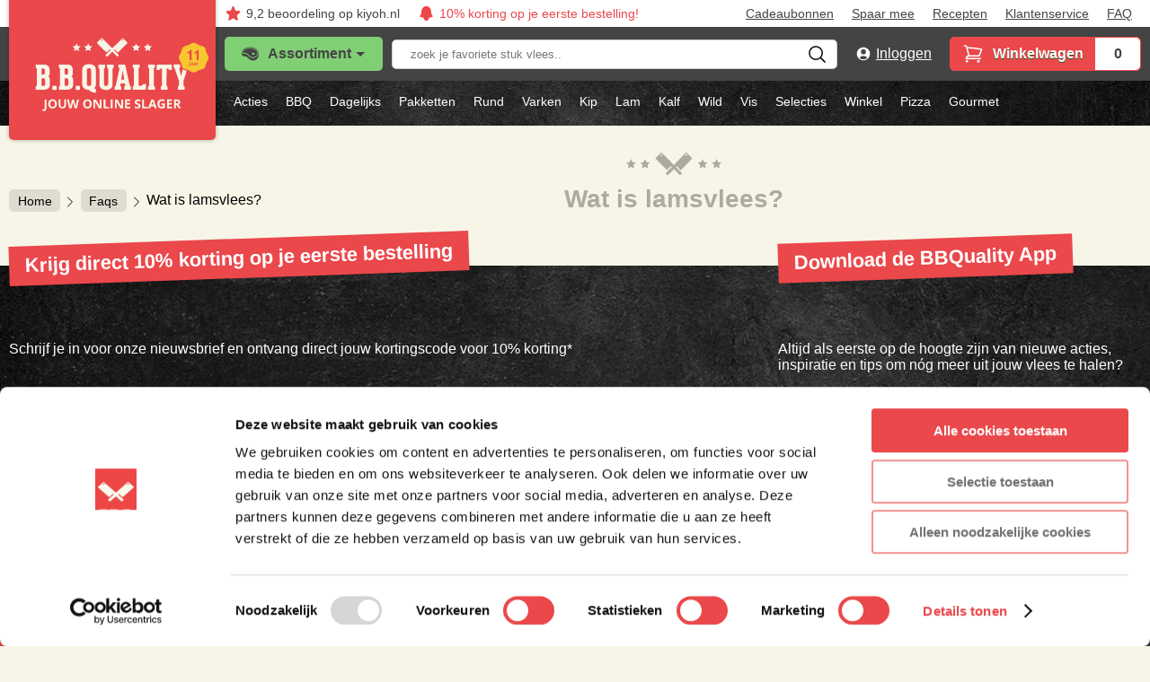

--- FILE ---
content_type: text/html; charset=UTF-8
request_url: https://www.bbquality.nl/faq/wat-is-lamsvlees/
body_size: 12789
content:
<!doctype html>
<html class="no-js" lang="nl">
    <head>
            <script>(function(w,d,s,l,i){w[l]=w[l]||[];w[l].push({'gtm.start':
new Date().getTime(),event:'gtm.js'});var f=d.getElementsByTagName(s)[0],
j=d.createElement(s),dl=l!='dataLayer'?'&l='+l:'';j.async=true;j.src=
'https://www.googletagmanager.com/gtm.js?id='+i+dl;f.parentNode.insertBefore(j,f);
})(window,document,'script','dataLayer','GTM-KW2CHCN');</script>

<script> window.google_session_key = "G-M8G5FK8CKK"; </script>
        <title>Wat is lamsvlees? - BBQuality</title>
		<meta name='robots' content='noindex, nofollow' />

	<!-- This site is optimized with the Yoast SEO plugin v26.3 - https://yoast.com/wordpress/plugins/seo/ -->
	<meta property="og:locale" content="nl_NL" />
	<meta property="og:type" content="article" />
	<meta property="og:title" content="Wat is lamsvlees? - BBQuality" />
	<meta property="og:description" content="Lamsvlees is het vlees afkomstig van jonge schapen die doorgaans minder dan een jaar oud zijn. In tegenstelling tot het vlees van oudere schapen, dat vaak als schapenvlees wordt aangeduid, staat lamsvlees bekend om zijn delicate, zachte textuur en kenmerkende rijke smaak. De leeftijd van het lam heeft een directe invloed op de smaak en [&hellip;]" />
	<meta property="og:url" content="https://www.bbquality.nl/faq/wat-is-lamsvlees/" />
	<meta property="og:site_name" content="BBQuality" />
	<meta name="twitter:card" content="summary_large_image" />
	<meta name="twitter:label1" content="Geschatte leestijd" />
	<meta name="twitter:data1" content="2 minuten" />
	<script type="application/ld+json" class="yoast-schema-graph">{"@context":"https://schema.org","@graph":[{"@type":"WebPage","@id":"https://www.bbquality.nl/faq/wat-is-lamsvlees/","url":"https://www.bbquality.nl/faq/wat-is-lamsvlees/","name":"Wat is lamsvlees? - BBQuality","isPartOf":{"@id":"https://www.bbquality.nl/#website"},"datePublished":"2023-10-04T13:34:44+00:00","breadcrumb":{"@id":"https://www.bbquality.nl/faq/wat-is-lamsvlees/#breadcrumb"},"inLanguage":"nl-NL","potentialAction":[{"@type":"ReadAction","target":["https://www.bbquality.nl/faq/wat-is-lamsvlees/"]}]},{"@type":"BreadcrumbList","@id":"https://www.bbquality.nl/faq/wat-is-lamsvlees/#breadcrumb","itemListElement":[{"@type":"ListItem","position":1,"name":"Home","item":"https://www.bbquality.nl/"},{"@type":"ListItem","position":2,"name":"Faqs","item":"https://www.bbquality.nl/faq/"},{"@type":"ListItem","position":3,"name":"Wat is lamsvlees?"}]},{"@type":"WebSite","@id":"https://www.bbquality.nl/#website","url":"https://www.bbquality.nl/","name":"BBQuality","description":"Jouw online slager","potentialAction":[{"@type":"SearchAction","target":{"@type":"EntryPoint","urlTemplate":"https://www.bbquality.nl/?s={search_term_string}"},"query-input":{"@type":"PropertyValueSpecification","valueRequired":true,"valueName":"search_term_string"}}],"inLanguage":"nl-NL"}]}</script>
	<!-- / Yoast SEO plugin. -->


<script type="text/javascript" src="/wp-includes/js/jquery/jquery.min.js?ver=3.7.1" id="jquery-core-js"></script>
<script type="text/javascript" src="/wp-includes/js/jquery/jquery-migrate.min.js?ver=3.4.1" id="jquery-migrate-js"></script>
<script type="text/javascript" id="image-watermark-no-right-click-js-before">
/* <![CDATA[ */
var iwArgsNoRightClick = {"rightclick":"Y","draganddrop":"N"};
/* ]]> */
</script>
<script type="text/javascript" src="/wp-content/plugins/image-watermark/js/no-right-click.js?ver=1.8.0" id="image-watermark-no-right-click-js"></script>
<link rel="https://api.w.org/" href="https://www.bbquality.nl/wp-json/" /><link rel="alternate" title="JSON" type="application/json" href="https://www.bbquality.nl/wp-json/wp/v2/faqs/139019" /><link rel="alternate" title="oEmbed (JSON)" type="application/json+oembed" href="https://www.bbquality.nl/wp-json/oembed/1.0/embed?url=https%3A%2F%2Fwww.bbquality.nl%2Ffaq%2Fwat-is-lamsvlees%2F" />
<link rel="alternate" title="oEmbed (XML)" type="text/xml+oembed" href="https://www.bbquality.nl/wp-json/oembed/1.0/embed?url=https%3A%2F%2Fwww.bbquality.nl%2Ffaq%2Fwat-is-lamsvlees%2F&#038;format=xml" />

        <meta charset="utf-8">
        <meta name="HandheldFriendly" content="true">
        <meta http-equiv="x-ua-compatible" content="ie=edge">
        <meta name="viewport" content="width=device-width, initial-scale=1, user-scalable=no">
        <meta name="facebook-domain-verification" content="mfrjla42w4odyvjtn0xqp9f7dwba56" />
        <meta name="google-site-verification" content="Xy9olNwvMsEU7hpqIYztHHqJyBc7Ki_k4cFpMeJYuNw" />
        <meta charset="UTF-8"/>
		        
<script type="text/javascript">
    var _conv_page_type = "detail";
</script>
<?//php assets( '/wp-includes/js/jquery/jquery.min.js' );?>
<script type="text/javascript" src="//cdn-4.convertexperiments.com/v1/js/10041206-10042553.js?environment=production"></script>
        
        <link rel="stylesheet" href="https://www.bbquality.nl/wp-content/themes/bbquality/assets/dist/css/main.css?v=6.30.1">	</head>
	<body class="wp-singular faq-template-default single single-faq postid-139019 wp-theme-bbquality wat-is-lamsvlees">

	        <noscript><iframe src="https://www.googletagmanager.com/ns.html?id=GTMKW2CHCN"
height="0" width="0" style="display:none;visibility:hidden"></iframe></noscript>
<script>window.environment = "production"</script>
        
        <div id="alerts">
            <message-bag :alerts="[]"></message-bag>        </div>

        <ul class="usps">
    <li>
        <svg xmlns="http://www.w3.org/2000/svg" fill="none" viewBox="0 0 24 24" stroke-width="1.5" stroke="currentColor"
            class="w-6 h-6">
            <path stroke-linecap="round" stroke-linejoin="round" d="M12 6v6h4.5m4.5 0a9 9 0 11-18 0 9 9 0 0118 0z" />
        </svg>
        <span>Vandaag besteld, morgen in huis!</span>
    </li>
    <li>
        <svg xmlns="http://www.w3.org/2000/svg" fill="none" viewBox="0 0 24 24" stroke-width="1.5" stroke="currentColor"
            class="w-6 h-6">
            <path stroke-linecap="round" stroke-linejoin="round"
                d="M8.25 18.75a1.5 1.5 0 01-3 0m3 0a1.5 1.5 0 00-3 0m3 0h6m-9 0H3.375a1.125 1.125 0 01-1.125-1.125V14.25m17.25 4.5a1.5 1.5 0 01-3 0m3 0a1.5 1.5 0 00-3 0m3 0h1.125c.621 0 1.129-.504 1.09-1.124a17.902 17.902 0 00-3.213-9.193 2.056 2.056 0 00-1.58-.86H14.25M16.5 18.75h-2.25m0-11.177v-.958c0-.568-.422-1.048-.987-1.106a48.554 48.554 0 00-10.026 0 1.106 1.106 0 00-.987 1.106v7.635m12-6.677v6.677m0 4.5v-4.5m0 0h-12" />
        </svg>
        <span>Gratis levering vanaf &euro; 100,-</span>
    </li>
    <li class="customer-reviews">
        <a href="https://www.kiyoh.com/reviews/1048214/bbquality" class="kiyoh" target="_blank">
            <svg xmlns="http://www.w3.org/2000/svg" fill="none" viewBox="0 0 24 24" stroke-width="1.5" stroke="currentColor"
                class="w-6 h-6">
                <path stroke-linecap="round" stroke-linejoin="round"
                    d="M11.48 3.499a.562.562 0 011.04 0l2.125 5.111a.563.563 0 00.475.345l5.518.442c.499.04.701.663.321.988l-4.204 3.602a.563.563 0 00-.182.557l1.285 5.385a.562.562 0 01-.84.61l-4.725-2.885a.563.563 0 00-.586 0L6.982 20.54a.562.562 0 01-.84-.61l1.285-5.386a.562.562 0 00-.182-.557l-4.204-3.602a.563.563 0 01.321-.988l5.518-.442a.563.563 0 00.475-.345L11.48 3.5z" />
            </svg>
            <span>9,2 <span class="hide-on-mobile">beoordeling </span>op kiyoh.nl</span>
        </a>
    </li>
        <li class="first-order">
        <a href="#newsletter-signup">
            <svg xmlns="http://www.w3.org/2000/svg" fill="none" viewBox="0 0 24 24" stroke-width="1.5" stroke="currentColor"
                class="w-6 h-6">
                <path stroke-linecap="round" stroke-linejoin="round"
                    d="M14.857 17.082a23.848 23.848 0 005.454-1.31A8.967 8.967 0 0118 9.75v-.7V9A6 6 0 006 9v.75a8.967 8.967 0 01-2.312 6.022c1.733.64 3.56 1.085 5.455 1.31m5.714 0a24.255 24.255 0 01-5.714 0m5.714 0a3 3 0 11-5.714 0" />
            </svg>
            <span>10% korting op je eerste bestelling!</span>
        </a>
    </li>
    <li class="right top-menu--item">
        <a href="/bbq-cadeaubon/">Cadeaubonnen</a>
    </li>
    <li class="top-menu--item">
        <a href="/spaar-mee-voor-mooie-producten/">Spaar mee</a>
    </li>
    <li class="top-menu--item">
        <a href="/recepten/">Recepten</a>
    </li>
    <li class="top-menu--item">
        <a href="/klantenservice/">Klantenservice</a>
    </li>
    <li class="top-menu--item">
        <a href="/veelgestelde-vragen/">FAQ</a>
    </li>

    <li class="on-mobile top-menu--item right">
        <account-toggle></account-toggle>    </li>
    <li class="on-mobile top-menu--item">
        <mobile-menu-toggle class="button as-link small flat toggle menu has-icon">
            <span>Menu</span>
            <svg xmlns="http://www.w3.org/2000/svg" fill="none" viewBox="0 0 24 24" stroke-width="1.5" stroke="currentColor" class="w-6 h-6">
            <path stroke-linecap="round" stroke-linejoin="round" d="M3.75 6.75h16.5M3.75 12h16.5m-16.5 5.25h16.5" />
            </svg>
        </mobile-menu-toggle>
    </li>
        <dialog id="mobile-menu" class="backdrop">
        <nav class="mobile-menu">
            <mobile-menu-toggle class="button">
                &times;
            </mobile-menu-toggle>
                        <a href="/account/inloggen" class="last-account-link">Inloggen</a>
            <a href="/spaar-mee-voor-mooie-producten/">Spaar mee</a>
                        <a href="/bbq-cadeaubon/">Cadeaubonnen</a>
            <a href="/recepten/">Recepten</a>
            <a href="/klantenservice/">Klantenservice</a>
            <a href="/veelgestelde-vragen/">Veelgestelde vragen</a>
        </nav>
    </dialog>
</ul>

<header class="site-header">
    
    <a href="/" class="logo">
		<span>
        	<img src="https://www.bbquality.nl/wp-content/themes/bbquality/assets/dist/images/logo-10-jaar.svg?v=6.30.1" class="logo-img" alt="Jouw online slager - BBQuality logo">
		</span>
	</a>

    <div id="assortment-placeholder"></div>
    <assortment-menu></assortment-menu>
    <search-button></search-button>
    <form role="search" method="get" id="searchform" class="search-form" action="https://www.bbquality.nl">
        <label class="screen-reader-text" for="s">Zoek je favoriete stuk vlees..</label>
        <input type="text" class="search-bar" value="" placeholder="zoek je favoriete stuk vlees.." name="s" id="s">
			</form>

    <account-toggle></account-toggle>    <cart-widget></cart-widget>    
</header>
<nav class="category-nav">
    <ul>
        <li>
            <a href="/acties/" title="Acties">Acties</a>
        </li>
        <li>
            <a href="/bbq-vlees/" title="Barbecue">BBQ</a>
            <div class="submenu">
				<a href="/bbq-vlees/" class="button small has-icon">
					<span>Alles in BBQ Vlees</span>
					<svg xmlns="http://www.w3.org/2000/svg" fill="none" viewBox="0 0 24 24" stroke-width="1.5" stroke="currentColor" class="w-6 h-6">
					<path stroke-linecap="round" stroke-linejoin="round" d="m8.25 4.5 7.5 7.5-7.5 7.5" />
					</svg>
				</a>
                <a href="/burgers/">BBQ Burgers</a><a href="/kalf/?category=bbq">BBQ Kalfsvlees</a><a href="/kip/?category=bbq">BBQ Kip & gevogelte</a><a href="/lam/?category=bbq">BBQ Lamsvlees </a><a href="/bbq-low-en-slow/">BBQ Low en slow</a><a href="/boxen-en-pakketten/">BBQ Pakketten </a><a href="/rollade/">BBQ Rollades</a><a href="/bbq-rubs/">BBQ Rubs</a><a href="/rund/?category=bbq">BBQ Rundvlees</a><a href="/bbq-sauzen/ ">BBQ Sauzen</a><a href="/snacks/">BBQ Snacks </a><a href="/spareribs/">BBQ Spareribs</a><a href="/spiezen/">BBQ Spiezen</a><a href="/steaks/">BBQ Steaks</a><a href="/varken/?category=bbq">BBQ Varkensvlees</a><a href="/vis/">BBQ Vis</a><a href="/voorgegaard/">BBQ Voorgegaard</a><a href="/wild/?category=bbq">BBQ Wildvlees</a><a href="/bbq-worsten/">BBQ Worsten</a>            </div>
        </li>
        <li>
            <a href="/dagelijks-vlees/" title="Dagelijks vlees">Dagelijks</a>
            <div class="submenu">
				<a href="/dagelijks-vlees/" class="button small has-icon">
					<span>Alles in Dagelijks Vlees</span>
					<svg xmlns="http://www.w3.org/2000/svg" fill="none" viewBox="0 0 24 24" stroke-width="1.5" stroke="currentColor" class="w-6 h-6">
					<path stroke-linecap="round" stroke-linejoin="round" d="m8.25 4.5 7.5 7.5-7.5 7.5" />
					</svg>
				</a>
                <a href="/biefstuk/">Biefstuk</a><a href="/burgers/">Burgers</a><a href="/gehakt/">Gehakt</a><a href="/grillworsten/">Grillworsten</a><a href="/kant-en-klaar/">Kant en klaar</a><a href="/kip/?category=dagelijks">Kip en gevogelte</a><a href="/rund/?category=dagelijks">Rundvlees</a><a href="/schnitzels/">Schnitzels</a><a href="/shoarma-gyros/">Shoarma Gyros</a><a href="/snacks/">Snacks</a><a href="/dagelijks-vlees/?preference=soepen">Soep & Soepvlees</a><a href="/stamppotten/">Stamppotten</a><a href="/stoofpotten/">Stoofpotten</a><a href="/stoofvlees/">Stoofvlees</a><a href="/varken/?category=dagelijks">Varkensvlees</a><a href="/vis/?category=dagelijks">Vis</a><a href="/vleeswaren/">Vleeswaren</a><a href="/boxen-en-pakketten/">Voordeelpakketten</a><a href="/worsten/">Worsten</a>            </div>
        </li>
        <li>
            <a href="/boxen-en-pakketten/" title="Pakketten">Pakketten</a>
                    </li>
        <li>
            <a href="/rund/" title="Rund">Rund</a>
            <div class="submenu">
                <a href="/rund/" class="button small has-icon">
					<span>Alles in Rund</span>
					<svg xmlns="http://www.w3.org/2000/svg" fill="none" viewBox="0 0 24 24" stroke-width="1.5" stroke="currentColor" class="w-6 h-6">
					<path stroke-linecap="round" stroke-linejoin="round" d="m8.25 4.5 7.5 7.5-7.5 7.5" />
					</svg>
				</a>
                <a href="/bavette/">Bavette / maanvlees</a><a href="/bavette-vinkenlap/?category=rund">Bavette / vinkenlap</a><a href="/product/beef-wellington-kant-en-klaar/">Beef Wellington</a><a href="/biefstuk/">Biefstuk</a><a href="/brisket/">Brisket</a><a href="/burgers/?category=rund">Burgers</a><a href="/carpaccio/">Carpaccio</a><a href="/cote-de-boeuf/">Côte de Boeuf</a><a href="/diamanthaas/">Diamanthaas</a><a href="/entrecote/">Entrecote</a><a href="/flat-iron/">Flat iron</a><a href="/product/angus-kogelbiefstuk/">Kogelbiefstuk</a><a href="/maminha/">Maminha</a><a href="/ossenhaas-tournedos/">Ossenhaas</a><a href="/picanha/">Picanha</a><a href="/ribeye/">Ribeye</a><a href="/rollade/?category=rund">Rollade</a><a href="/rosbief/">Rosbief</a><a href="/short-rib/">Short ribs</a><a href="/sucade/">Sucade</a><a href="/t-bone-steak/">T-bone</a><a href="/tomahawk-steak/">Tomahawk</a><a href="/ossenhaas-tournedos/">Tournedos</a>            </div>
        </li>
        <li>
            <a href="/varken/" title="Varken">Varken</a>
            <div class="submenu">
                <a href="/varken/" class="button small has-icon">
					<span>Alles in Varken</span>
					<svg xmlns="http://www.w3.org/2000/svg" fill="none" viewBox="0 0 24 24" stroke-width="1.5" stroke="currentColor" class="w-6 h-6">
					<path stroke-linecap="round" stroke-linejoin="round" d="m8.25 4.5 7.5 7.5-7.5 7.5" />
					</svg>
				</a>
                <a href="/beenham/">Beenham</a><a href="/boston-butt/">Boston butt</a><a href="/buikspek/">Buikspek	</a><a href="/product/ibericorib-fingers/">Iberico ribfingers</a><a href="/varken/?cut=karbonades">Karbonades</a><a href="/procureur/">Procureur</a><a href="/varkensribroast/">Ribroast</a><a href="/rollade/?category=varken">Rollade	</a><a href="/secreto/">Secreto</a><a href="/spareribs/">Spareribs</a><a href="/speenvarken/">Speenvarken</a><a href="/speklappen/">Speklappen</a><a href="/varken/?cut=filets">Varkensfilet</a><a href="/varkenshaas/">Varkenshaas</a><a href="/varken/?cut=hammen">Varkensham</a><a href="/varkensnek/">Varkensnek</a><a href="/rollade/?category=varken">Varkensrollade</a><a href="/varken/?cut=wangen">Varkenswang	</a>            </div>
        </li>
        <li>
            <a href="/kip/" title="Kip">Kip</a>
            <div class="submenu">
				<a href="/kip/" class="button small has-icon">
					<span>Alles in Kip</span>
					<svg xmlns="http://www.w3.org/2000/svg" fill="none" viewBox="0 0 24 24" stroke-width="1.5" stroke="currentColor" class="w-6 h-6">
					<path stroke-linecap="round" stroke-linejoin="round" d="m8.25 4.5 7.5 7.5-7.5 7.5" />
					</svg>
				</a>
                <a href="/drumsticks/">Drumsticks</a><a href="/hele-kip/">Hele kip</a><a href="/kalkoen/">Kalkoen</a><a href="/kipdijfilet/">Kipdijfilet</a><a href="/kip/?cut=filets">Kipfilet</a><a href="/kip/?preference=kant-en-klaar">Kip kant & klaar </a><a href="/koteletten/?category=kip">Kip kotelet</a><a href="/kip/?cut=bouten">Kippenbout</a><a href="/gehakt/?category=kip">Kippengehakt</a><a href="/kip/?cut=vleugels">Kippenvleugels </a><a href="/schnitzels/?category=kip">Kip schnitzel</a><a href="/spiezen/?category=kip">Kip spiezen</a><a href="/worsten/?category=kip">Kip worst</a>            </div>
        </li>
        <li>
            <a href="/lam/" title="Lam">Lam</a>
            <div class="submenu">
				<a href="/lam/" class="button small has-icon">
					<span>Alles in Lam</span>
					<svg xmlns="http://www.w3.org/2000/svg" fill="none" viewBox="0 0 24 24" stroke-width="1.5" stroke="currentColor" class="w-6 h-6">
					<path stroke-linecap="round" stroke-linejoin="round" d="m8.25 4.5 7.5 7.5-7.5 7.5" />
					</svg>
				</a>
                <a href="/product/lamsbout-met-bilpijp/">Lamsbout</a><a href="/product/lamsfilet-4-stuks/">Lamsfilet</a><a href="/product/lamsgehakt/">Lamsgehakt</a><a href="/product/lamshaas-500-gram/">Lamshaas</a><a href="/product/lamsnek/">Lamsnek</a><a href="/lamsrack/">Lamsrack</a><a href="/product/lamsschenkel/">Lamsschenkel</a><a href="/product/lamsschouder-met-been/">Lamsschouder</a><a href="/product/lamsshoarma/">Lamsshoarma</a><a href="/product/lamszwezerik/">Lamszwezerik</a>            </div>
        </li>
        <li>
            <a href="/kalf/" title="Kalf">Kalf</a>
            <div class="submenu">
				<a href="/kalf/" class="button small has-icon">
					<span>Alles in Kalfs</span>
					<svg xmlns="http://www.w3.org/2000/svg" fill="none" viewBox="0 0 24 24" stroke-width="1.5" stroke="currentColor" class="w-6 h-6">
					<path stroke-linecap="round" stroke-linejoin="round" d="m8.25 4.5 7.5 7.5-7.5 7.5" />
					</svg>
				</a>
                <a href="/product/kalfsentrecote/">Kalfsentrecote</a><a href="/product/kalfsgehakt/">Kalfsgehakt</a><a href="/product/kalfshaas/">Kalfshaas</a><a href="/product/kalfshartzwezerik/">Kalfshartzwezerik</a><a href="/product/kalfsmuis/">Kalfsmuis</a><a href="/product/kalfsossobuco/">Kalfsossobuco</a><a href="/product/kalfspicanha/">Kalfspicanha</a><a href="/product/kalfsrack/">Kalfsrack</a><a href="/product/kalfsribeye/">Kalfsribeye</a><a href="/product/kalfsspareribs/">Kalfsspareribs</a><a href="/product/kalfssucade/">Kalfssucade</a><a href="/product/kalfswang-gevliesd/">Kalfswang gevliesd</a>            </div>
        </li>
        <li>
            <a href="/wild/" title="Wild">Wild</a>
            <div class="submenu">
                <a href="/wild/" class="button small has-icon">
					<span>Alles in Wild</span>
					<svg xmlns="http://www.w3.org/2000/svg" fill="none" viewBox="0 0 24 24" stroke-width="1.5" stroke="currentColor" class="w-6 h-6">
					<path stroke-linecap="round" stroke-linejoin="round" d="m8.25 4.5 7.5 7.5-7.5 7.5" />
					</svg>
				</a>
                <a href="/wild/?animal=bizon">Bizon</a><a href="/eend/">Eend</a><a href="/wild/?animal=eland">Eland</a><a href="/product/fazant/">Fazant</a><a href="/wild/?animal=haas">Haas</a><a href="/hertenvlees/">Hert</a><a href="/product/konijnenbout/">Konijn</a><a href="/product/krokodillenhaas/">Krokodil</a><a href="/kwartel/">Kwartel </a><a href="/product/parelhoenfilet-supreme/">Parelhoen</a><a href="/wild/?animal=ree">Ree</a><a href="/wildrundvlees/">Wildrundvlees</a><a href="/wildzwijn/">Wildzwijn</a><a href="/wild/?animal=zebra">Zebra </a>            </div>
        </li>
        <li>
            <a href="/vis/" title="Vis">Vis</a>
            <div class="submenu">
                <a href="/vis/" class="button small has-icon">
					<span>Alles in Vis</span>
					<svg xmlns="http://www.w3.org/2000/svg" fill="none" viewBox="0 0 24 24" stroke-width="1.5" stroke="currentColor" class="w-6 h-6">
					<path stroke-linecap="round" stroke-linejoin="round" d="m8.25 4.5 7.5 7.5-7.5 7.5" />
					</svg>
				</a>
                <a href="/product/calamari-inktvis/">Calamari (inktvis)</a><a href="/product/coquilles/">Coquilles</a><a href="/product/dorade/">Dorade</a><a href="/product/forel/">Forel</a><a href="/garnalen/">Garnalen</a><a href="/kabeljauw/">Kabeljauw </a><a href="/product/krabvlees/">Krab</a><a href="/kreeft/">Kreeft</a><a href="/product/langoustine/">Langoustine</a><a href="/vis/?animal=makreel">Makreel</a><a href="/product/tonijnsteak/">Tonijn</a><a href="/wilde-zalm/">Wilde zalm</a><a href="/zalm/">Zalm</a><a href="/vis/?animal=zeebaars">Zeebaars</a><a href="/vis/?animal=zwaardvis">Zwaardvis</a>            </div>
        </li>
        <li>
            <a href="/selecties/" title="Selecties">Selecties</a>
            <div class="submenu">
                <a href="/selecties/" class="button small has-icon">
					<span>Alles in Selecties</span>
					<svg xmlns="http://www.w3.org/2000/svg" fill="none" viewBox="0 0 24 24" stroke-width="1.5" stroke="currentColor" class="w-6 h-6">
					<path stroke-linecap="round" stroke-linejoin="round" d="m8.25 4.5 7.5 7.5-7.5 7.5" />
					</svg>
				</a>
                <a href="/dagelijks-vlees/?breed=angus">Angus</a><a href="https://www.bbquality.nl/bbq-vlees/?preference=dry-aged">Dry age</a><a href="https://www.bbquality.nl/varken/?breed=duroc">Duroc</a><a href="/duurzaam/">Duurzaam</a><a href="https://www.bbquality.nl/rund/?breed=el-rancho">El Rancho</a><a href="https://www.bbquality.nl/halalvlees/">Halal</a><a href="https://www.bbquality.nl/varken/?breed=heyde-hoeve">Heyde hoeve </a><a href="https://www.bbquality.nl/kip/?breed=hoeve-hoen">Hoeve hoen</a><a href="https://www.bbquality.nl/varken/?breed=iberico">Iberico</a><a href="https://www.bbquality.nl/rund/?breed=la-finca">La Finca</a><a href="https://www.bbquality.nl/rund/?breed=tierno">Tierno</a><a href="/wagyu-vlees/">Wagyu vlees</a><a href="/wildrundvlees/">Wildrundvlees</a>            </div>
        </li>
        <li>
            <a href="/bbq-winkel/" title="BBQ Winkel">Winkel</a>
            <div class="submenu">
                <a href="/bbq-winkel/" class="button small has-icon">
					<span>Alles in BBQ Winkel</span>
					<svg xmlns="http://www.w3.org/2000/svg" fill="none" viewBox="0 0 24 24" stroke-width="1.5" stroke="currentColor" class="w-6 h-6">
					<path stroke-linecap="round" stroke-linejoin="round" d="m8.25 4.5 7.5 7.5-7.5 7.5" />
					</svg>
				</a>
                <a href="/bbq-benodigdheden/">BBQ benodigdheden</a><a href="/bbq-winkel/?group=boeken">BBQ boeken</a><a href="/brandstof-bbq-kolen/">Brandstof</a><a href="https://www.bbquality.nl/bbq-winkel/?group=broodjes">Broodjes</a><a href="/bbq-cadeaubon/">Cadeaubonnen</a><a href="/cadeaus-met-smaak/">Cadeaus met smaak</a><a href="/kleding/">Kleding</a><a href="https://www.bbquality.nl/bbq-winkel/?group=kruidenboters">Kruidenboters</a><a href="/messen/">Messen</a><a href="/bbq-winkel/?group=zout">Peper & zout</a><a href="/rookhout/">Rookhout</a><a href="/bbq-rubs/">Rubs</a><a href="/bbq-sauzen/ ">Sauzen</a><a href="/bbq-winkel/?group=snijplanken">Snijplanken</a><a href="/thermometers/">Thermometers </a>            </div>
        </li>
        <li>
            <a href="/pizza/" title="Pizza">Pizza</a>
            <div class="submenu">
                <a href="/pizza/" class="button small has-icon">
					<span>Alles in Pizza</span>
					<svg xmlns="http://www.w3.org/2000/svg" fill="none" viewBox="0 0 24 24" stroke-width="1.5" stroke="currentColor" class="w-6 h-6">
					<path stroke-linecap="round" stroke-linejoin="round" d="m8.25 4.5 7.5 7.5-7.5 7.5" />
					</svg>
				</a>
                <a href="/pizza-accessoires/">Accessoires</a><a href="/pizza/?group=pizzabodems-pizzabollen">Pizzabodems</a><a href="/pizza/?group=pizzabodems-pizzabollen">Pizzabollen</a><a href="/pizza-toppings/">Toppings</a>            </div>
        </li>
        <li>
            <a href="/gourmet/" title="Gourmet">Gourmet</a>
            <div class="submenu">
                <a href="/gourmet/" class="button small has-icon">
					<span>Alles in Gourmet</span>
					<svg xmlns="http://www.w3.org/2000/svg" fill="none" viewBox="0 0 24 24" stroke-width="1.5" stroke="currentColor" class="w-6 h-6">
					<path stroke-linecap="round" stroke-linejoin="round" d="m8.25 4.5 7.5 7.5-7.5 7.5" />
					</svg>
				</a>
                <a href="/pick-mix/">Gourmet Pick & Mix</a><a href="/gourmet/schotels/">Gourmet schotels</a>            </div>
        </li>
            </ul>
</nav>

        <main id="main" role="main">
		<article class="page contents">
    <!-- header -->
    <header class="container title title--page">
        <div class="row breadcrumbs" id="breadcrumbs"><p><span><span><a href="https://www.bbquality.nl/">Home</a></span> <svg xmlns="http://www.w3.org/2000/svg" fill="none" viewBox="0 0 24 24" stroke-width="1.5" stroke="currentColor" class="w-6 h-6">
                    <path stroke-linecap="round" stroke-linejoin="round" d="m8.25 4.5 7.5 7.5-7.5 7.5" />
                    </svg> <span><a href="https://www.bbquality.nl/faq/">Faqs</a></span> <svg xmlns="http://www.w3.org/2000/svg" fill="none" viewBox="0 0 24 24" stroke-width="1.5" stroke="currentColor" class="w-6 h-6">
                    <path stroke-linecap="round" stroke-linejoin="round" d="m8.25 4.5 7.5 7.5-7.5 7.5" />
                    </svg> <span class="breadcrumb_last" aria-current="page">Wat is lamsvlees?</span></span></p></div>        <div class="page-title">
    <span class="choppers" aria-hidden="true">
        <svg viewBox="4.0748 4.0371 105.2 24.5882" width="105.2" height="24.588" xmlns="http://www.w3.org/2000/svg">
            <g class="icon-bbquality" transform="matrix(1, 0, 0, 1, -74.625244140625, -21.112937927246094)">
                <g>
                <path class="st1" d="M139.5,46.9l-7.6-7.6l-0.5-0.5l0,0l-3-3l0,0l-10.5-10.5c-0.2-0.2-0.6-0.2-0.9,0l-5.8,5.8 c-0.2,0.2-0.2,0.6,0,0.9L123.3,44c0.2,0.2,0.6,0.2,0.9,0l3.9-3.9l1,1l0,0l8.1,8.1c0.6,0.6,1.6,0.6,2.3-0.1 C140.1,48.5,140.1,47.5,139.5,46.9z M117,28.3c-0.4-0.4-0.4-0.9,0-1.3c0.4-0.4,0.9-0.4,1.3,0c0.4,0.4,0.4,0.9,0,1.3 C118,28.7,117.4,28.7,117,28.3z" style="fill: rgb(246, 244, 232);"/>
                <path class="st1" d="M123.2,49.2c0.7,0.7,1.7,0.7,2.3,0.1l8.1-8.1l0,0l1-1l3.9,3.9c0.2,0.2,0.6,0.2,0.9,0L151.4,32 c0.2-0.2,0.2-0.6,0-0.9l-5.8-5.8c-0.2-0.2-0.6-0.2-0.9,0l-10.5,10.5l0,0l-3,3l0,0l-0.5,0.5l-7.6,7.6 C122.5,47.5,122.5,48.5,123.2,49.2z M144.3,28.3c-0.4-0.4-0.4-0.9,0-1.3c0.4-0.4,0.9-0.4,1.3,0c0.4,0.4,0.4,0.9,0,1.3 C145.2,28.7,144.6,28.7,144.3,28.3z" style="fill: rgb(246, 244, 232);"/>
                </g>
                <g>
                <polygon class="st1" points="163.1,40.8 159.8,42.5 160.4,38.8 157.7,36.2 161.4,35.6 163.1,32.3 164.8,35.6 168.5,36.2 &#10;&#9;&#9;&#9;&#9;165.8,38.8 166.4,42.5 &#9;&#9;&#9;" style="fill: rgb(246, 244, 232);"/>
                <polygon class="st1" points="178.6,40.8 175.3,42.5 175.9,38.8 173.2,36.2 176.9,35.6 178.6,32.3 180.2,35.6 183.9,36.2 &#10;&#9;&#9;&#9;&#9;181.3,38.8 181.9,42.5 &#9;&#9;&#9;" style="fill: rgb(246, 244, 232);"/>
                </g>
                <g>
                <polygon class="st1" points="84,40.8 80.7,42.5 81.4,38.8 78.7,36.2 82.4,35.6 84,32.3 85.7,35.6 89.4,36.2 86.7,38.8 87.4,42.5 &#10;&#9;&#9;&#9;&#9;&#9;&#9;&#9;" style="fill: rgb(246, 244, 232);"/>
                <polygon class="st1" points="99.5,40.8 96.2,42.5 96.8,38.8 94.1,36.2 97.8,35.6 99.5,32.3 101.2,35.6 104.9,36.2 102.2,38.8 &#10;&#9;&#9;&#9;&#9;102.8,42.5 &#9;&#9;&#9;" style="fill: rgb(246, 244, 232);"/>
                </g>
            </g>
        </svg>
    </span>
    <h1>Wat is lamsvlees?</h1></div>
    </header>

    
</article>
<newsletter-popup></newsletter-popup></main><footer class="footer section stone-bg"><section class="newsletter-signup">
    <span id="newsletter-signup" class="anchor"></span>
    <div class="container">
		<div class="column form-newsletter">
							<h2>Krijg direct 10% korting op je eerste bestelling</h2>
				<p>Schrijf je in voor onze nieuwsbrief en ontvang direct jouw kortingscode voor 10% korting*</p>
				<span class="newsletter-addendum">* Alleen voor eerste inschrijvers. Korting niet geldig op afgeprijsde producten</span>
						<div class="column form-newsletter">
 

    <form class="form form-newsletter-signup" action="https://www.bbquality.nl/newsletter-signup" method="post">
        
        <csrf-token-field></csrf-token-field>        <input type="hidden" name="referer" value="https://www.bbquality.nl/faq/wat-is-lamsvlees/"/>

        <span style="opacity:0;height:0;overflow:hidden;width:0;">
            <input type="text" name="url">
        </span>
        
        <div class="form-fields">
            <div class="field-row">
                <div class="field-wrapper text label-Voornaam">
                    <label for="first_name">Voornaam<span class="req">*</span></label>
                    <input type="text" id="first_name" class="field input-field type-text" name="first_name" data-validate="required">
                </div>
                <div class="field-wrapper text label-Achternaam">
                    <label for="last_name">Achternaam</label>
                    <input type="text" id="last_name" class=" field input-field type-text" name="last_name">
                </div>
            </div>
            <div class="field-row">
                <div class="field-wrapper email label-E-mail">
                    <label for="email">E-mail<span class="req">*</span></label>
                    <input type="email" id="email" class=" field input-field type-email" name="email" data-validate="email,required">
                </div>
            </div>
        </div>
        
        <div class="form-footer">
            <button class="submit-form button primary has-icon">
                <span>Schrijf mij in</span>
                <svg xmlns="http://www.w3.org/2000/svg" fill="none" viewBox="0 0 24 24" stroke-width="1.5" stroke="currentColor" class="w-6 h-6">
                <path stroke-linecap="round" stroke-linejoin="round" d="m8.25 4.5 7.5 7.5-7.5 7.5" />
                </svg>
            </button>
        </div>
        
        <div id="autoloader" class="loader spinner">
            <div class="bounce1"></div>
            <div class="bounce2"></div>
            <div class="bounce3"></div>
        </div>

    </form>
</div>
		</div>
		<div class="column app">
			<h2>Download de BBQuality App</h2>
			<p>Altijd als eerste op de hoogte zijn van nieuwe acties, inspiratie en tips om nóg meer uit jouw vlees te halen?</p>
			<p>Met de BBQuality App voor Android en iOS ontvang je ook exclusieve App-Only deals die je nergens anders vindt.</p>
			<p>Download 'm nu en ontdek het gemak zelf!</p>
			<div class="app-store-buttons">
	<a href="https://play.google.com/store/apps/details?id=com.developer.bbquality&amp;pcampaignid=web_share" data-mce-href="https://play.google.com/store/apps/details?id=com.developer.bbquality&amp;pcampaignid=web_share">
		<img class="alignnone wp-image-149591" src="https://www.bbquality.nl/wp-content/uploads/2025/04/google-play-store.jpg" alt="" width="280" height="91" data-mce-src="https://www.bbquality.nl/wp-content/uploads/2025/04/google-play-store.jpg">
	</a>
	<a href="https://apps.apple.com/nl/app/bbquality/id6743526414" data-mce-href="https://apps.apple.com/nl/app/bbquality/id6743526414">
		<img class="alignnone wp-image-149590" src="https://www.bbquality.nl/wp-content/uploads/2025/04/ios-store.jpg" alt="" width="280" height="90" data-mce-src="https://www.bbquality.nl/wp-content/uploads/2025/04/ios-store.jpg">
	</a>
</div>
		</div>
    </div>
</section>
<section class="section grid container sidebar-right"><div class="column product-nav"><strong class="column-title">Aanbod</strong>
<nav class="footer-nav">
    <ul>
        <li><a href="/bbq-vlees/">BBQ vlees</a></li><li><a href="/burgers/">Burgers</a></li><li><a href="https://www.bbquality.nl/cadeaus-met-smaak/">Cadeaus met Smaak</a></li><li><a href="/dagelijks-vlees/">Dagelijks vlees</a></li><li><a href="/gehakt/">Gehakt</a></li><li><a href="/dagelijks-vlees/?preference=gekruid-gemarineerd/">Gekruid / gemarineerd</a></li><li><a href="/kalf/">Kalf</a></li><li><a href="/kerst/">Kerst vlees</a></li><li><a href="/kip/">Kip</a></li><li><a href="/lam/">Lam</a></li><li><a href="/kant-en-klaar/">Maaltijdgemak</a></li><li><a href="/picanha/">Picanha</a></li><li><a href="/pick-mix/">Pick & Mix</a></li><li><a href="https://www.bbquality.nl/relatiegeschenken-en-kerstpakketten/">Relatiegeschenken & Kerstpakketten</a></li><li><a href="/rund/">Rund</a></li><li><a href="/spareribs/">Spareribs</a></li><li><a href="/product/speklap-4-stuks/">Speklap</a></li><li><a href="/steaks/">Steaks</a></li><li><a href="/varken/">Varken</a></li><li><a href="/vleeswaren/">Vleeswaren</a></li><li><a href="/wild/">Wild</a></li><li><a href="/winter-bbq/">Winter BBQ</a></li><li><a href="/worsten/">Worsten bbq</a></li>    </ul>
</nav>
</div><div class="column site-nav"><strong class="column-title">BBQuality</strong><nav class="footer-nav">
    <ul>
        <li><a href="/">Homepagina</a></li>
        <li><a href="/bbqualitytime/" class="hide-in-belgium">BBQualitytime blog</a></li><li><a href="/klantenservice/" class="hide-in-belgium">Contact</a></li><li><a href="/bbquality-club-hoe-werkt-het/" class="hide-in-belgium">De BBQuality club</a></li><li><a href="/hoe-werkt-het/" class="hide-in-belgium">Hoe werkt het?</a></li><li><a href="/nieuws/" class="hide-in-belgium">Nieuws</a></li><li><a href="/pick-mix/" class="hide-in-belgium">Pick & Mix Gourmet</a></li><li><a href="/privacy/" class="hide-in-belgium">Privacy</a></li><li><a href="/recepten/" class="hide-in-belgium">Recepten</a></li><li><a href="/retourbeleid/" class="hide-in-belgium">Retourbeleid</a></li><li><a href="/vacatures/" class="hide-in-belgium">Vacatures</a></li><li><a href="/veelgestelde-vragen/" class="hide-in-belgium">Veelgestelde vragen</a></li><li><a href="/wie-zijn-wij/" class="hide-in-belgium">Wie zijn wij?</a></li><li><a href="https://www.bbquality.nl/algemene-voorwaarden/" class="show-in-belgium">Algemene voorwaarden</a></li><li><a href="https://www.bbquality.nl/bbqualitytime/" class="show-in-belgium">BBQualityTime Blog</a></li><li><a href="https://www.bbquality.nl/klantenservice/" class="show-in-belgium">Contact</a></li><li><a href="https://www.bbquality.nl/cookie-kennisgeving/" class="show-in-belgium">Cookie kennisgeving</a></li><li><a href="https://www.bbquality.nl/hoe-werkt-het-in-belgie/" class="show-in-belgium">Hoe werkt het?</a></li><li><a href="https://www.bbquality.nl/nieuws/" class="show-in-belgium">Nieuws</a></li><li><a href="https://www.bbquality.nl/privacy/" class="show-in-belgium">Privacy</a></li><li><a href="https://www.bbquality.nl/retourbeleid/" class="show-in-belgium">Retourbeleid</a></li><li><a href="https://www.bbquality.nl/veelgestelde-vragen/" class="show-in-belgium">Veelgestelde vragen</a></li><li><a href="https://www.bbquality.nl/wie-zijn-wij/" class="show-in-belgium">Wie zijn wij?</a></li>        <li><a href="/cookie-kennisgeving/">Cookie Kennisgeving</a></li>
        <li><a href="/algemene-voorwaarden/">Algemene voorwaarden</a></li>
    </ul>
</nav>
</div></section><section class="section grid container sidebar-right"><div class="column product-nav"><div class="payment-methods icon-collection"><h2>Betaal veilig met</h2><ul class="payment-method-icons icon-list"><li class="method ideal hide-in-belgium"><img src="https://www.bbquality.nl/wp-content/themes/bbquality/assets/dist/images/icons/payment/ideal.png" title="Betaal met iDeal"></li><li class="method mistercash"><img src="https://www.bbquality.nl/wp-content/themes/bbquality/assets/dist/images/icons/payment/mistercash.png" title="Betaal met Bancontact / Mr. Cash"></li><li class="method creditcard"><img src="https://www.bbquality.nl/wp-content/themes/bbquality/assets/dist/images/icons/payment/visa.png" title="Betaal met Visa"></li><li class="method creditcard"><img src="https://www.bbquality.nl/wp-content/themes/bbquality/assets/dist/images/icons/payment/mastercard.png" title="Betaald met Mastercard"></li><li class="method creditcard"><img src="https://www.bbquality.nl/wp-content/themes/bbquality/assets/dist/images/icons/payment/maestro.png" title="Betaal met Maestro"></li><li class="method creditcard"><img src="https://www.bbquality.nl/wp-content/themes/bbquality/assets/dist/images/icons/payment/amex.png" title="Betaal met American Express"></li><li class="method paypal hide-in-belgium"><img src="https://www.bbquality.nl/wp-content/themes/bbquality/assets/dist/images/icons/payment/paypal.png" title="Betaal met Paypal"></li><li class="method afterpay"><img src="https://www.bbquality.nl/wp-content/themes/bbquality/assets/dist/images/icons/payment/afterpay.png" title="Betaal later, met Riverty"></li><li class="method billink"><img src="https://www.bbquality.nl/wp-content/themes/bbquality/assets/dist/images/icons/payment/billink.png" title="Betaal later, met Billink"></li><li class="method applepay hide-in-belgium"><img src="https://www.bbquality.nl/wp-content/themes/bbquality/assets/dist/images/icons/payment/applepay.png" title="Betaal met ApplePay"></li><li class="method googlepay hide-in-belgium"><img src="https://www.bbquality.nl/wp-content/themes/bbquality/assets/dist/images/icons/payment/googlepay.png" title="Betaal met Google Pay"></li><li class="method vvvgiftcrd hide-in-belgium"><img src="https://www.bbquality.nl/wp-content/themes/bbquality/assets/dist/images/icons/payment/vvvgiftcrd.png" title="Betaal met je VVV bon"></li><li class="method bbqcadeau hide-in-belgium"><img src="https://www.bbquality.nl/wp-content/themes/bbquality/assets/dist/images/icons/payment/bbqcadeau.png" title="Betaal met je BBQ Cadeaubon"></li></ul></div></div><div class="column site-nav"><div class="socials icon-collection">
    <h2>Blijf op de hoogte en volg ons</h2>
    <div class="socials-icons socials icon-list">
        <a href="https://www.bbquality.nl/bbquality-app/" class="social app" target="_blank">
            <svg xmlns="http://www.w3.org/2000/svg" fill="none" viewBox="0 0 24 24" stroke-width="1.5" stroke="currentColor" class="size-6">
  <path stroke-linecap="round" stroke-linejoin="round" d="M10.5 1.5H8.25A2.25 2.25 0 0 0 6 3.75v16.5a2.25 2.25 0 0 0 2.25 2.25h7.5A2.25 2.25 0 0 0 18 20.25V3.75a2.25 2.25 0 0 0-2.25-2.25H13.5m-3 0V3h3V1.5m-3 0h3m-3 18.75h3" />
</svg>
        </a>
        <a href="https://nl.pinterest.com/bbquality/" class="social pinterest" target="_blank">
            <svg id="Layer_1" xmlns="http://www.w3.org/2000/svg" viewBox="0 0 796.8 1024.2" width="1945" height="2500"><style>.st0{fill:#cb2027}</style><path class="st0" d="M347.2 3.4C177 22.4 7.4 160.1.4 356.8-4 476.9 30.1 567 144.4 592.3c49.6-87.5-16-106.8-26.2-170.1C76.3 162.8 417.4-14.1 595.9 167c123.5 125.4 42.2 511.2-157 471.1-190.8-38.3 93.4-345.4-58.9-405.7-123.8-49-189.6 149.9-130.9 248.7-34.4 169.9-108.5 330-78.5 543.1 97.3-70.6 130.1-205.8 157-346.8 48.9 29.7 75 60.6 137.4 65.4 230.1 17.8 358.6-229.7 327.2-458C764.3 82.4 562.3-20.6 347.2 3.4z"/></svg>        </a>
        <a href="https://www.facebook.com/bbqualityslagerij/" class="social facebook" target="_blank">
            <svg height="2500" viewBox="126.445 2.281 589 589" width="2500" xmlns="http://www.w3.org/2000/svg"><circle cx="420.945" cy="296.781" fill="#3c5a9a" r="294.5"/><path d="m516.704 92.677h-65.239c-38.715 0-81.777 16.283-81.777 72.402.189 19.554 0 38.281 0 59.357h-44.788v71.271h46.174v205.177h84.847v-206.531h56.002l5.067-70.117h-62.531s.14-31.191 0-40.249c0-22.177 23.076-20.907 24.464-20.907 10.981 0 32.332.032 37.813 0v-70.403z" fill="#fff"/></svg>        </a>
        <a href="https://www.youtube.com/channel/UCbdRQMP4AE4iwCw7FA8dMow" class="social youtube" target="_blank">
            <svg height="1756" viewBox="5.24 13.434 54.049 37.945" width="2500" xmlns="http://www.w3.org/2000/svg"><path d="m41.272 31.81c-4.942-2.641-9.674-5.069-14.511-7.604v15.165c5.09-2.767 10.455-5.301 14.532-7.561z" fill="#fff"/><path d="m41.272 31.81c-4.942-2.641-14.511-7.604-14.511-7.604l12.758 8.575c.001 0-2.324 1.289 1.753-.971z" fill="#e8e0e0"/><path d="m27.691 51.242c-10.265-.189-13.771-.359-15.926-.803-1.458-.295-2.725-.95-3.654-1.9-.718-.719-1.289-1.816-1.732-3.338-.38-1.268-.528-2.323-.739-4.9-.323-5.816-.4-10.571 0-15.884.33-2.934.49-6.417 2.682-8.449 1.035-.951 2.239-1.563 3.591-1.816 2.112-.401 11.11-.718 20.425-.718 9.294 0 18.312.317 20.426.718 1.689.317 3.273 1.267 4.203 2.492 2 3.146 2.035 7.058 2.238 10.118.084 1.458.084 9.737 0 11.195-.316 4.836-.57 6.547-1.288 8.321-.444 1.12-.823 1.711-1.479 2.366a7.085 7.085 0 0 1 -3.76 1.922c-8.883.668-16.426.813-24.987.676zm13.603-19.432c-4.942-2.641-9.674-5.09-14.511-7.625v15.166c5.09-2.767 10.456-5.302 14.532-7.562z" fill="#cd201f"/></svg>        </a>
        <a href="https://www.instagram.com/bbqualityslagerij/" class="social instagram" target="_blank">
            <svg xmlns="http://www.w3.org/2000/svg" width="2500" height="2500" viewBox="0 0 2499.899999999999 2500"><defs><radialGradient id="a" cx="332.14" cy="2511.81" r="3263.54" gradientUnits="userSpaceOnUse"><stop offset=".09" stop-color="#fa8f21"/><stop offset=".78" stop-color="#d82d7e"/></radialGradient><radialGradient id="b" cx="1516.14" cy="2623.81" r="2572.12" gradientUnits="userSpaceOnUse"><stop offset=".64" stop-color="#8c3aaa" stop-opacity="0"/><stop offset="1" stop-color="#8c3aaa"/></radialGradient></defs><path d="M833.4 1250c0-230.11 186.49-416.7 416.6-416.7s416.7 186.59 416.7 416.7-186.59 416.7-416.7 416.7-416.6-186.59-416.6-416.7m-225.26 0c0 354.5 287.36 641.86 641.86 641.86s641.86-287.36 641.86-641.86S1604.5 608.14 1250 608.14 608.14 895.5 608.14 1250m1159.13-667.31a150 150 0 1 0 150.06-149.94h-.06a150.07 150.07 0 0 0-150 149.94M745 2267.47c-121.87-5.55-188.11-25.85-232.13-43-58.36-22.72-100-49.78-143.78-93.5s-70.88-85.32-93.5-143.68c-17.16-44-37.46-110.26-43-232.13-6.06-131.76-7.27-171.34-7.27-505.15s1.31-373.28 7.27-505.15c5.55-121.87 26-188 43-232.13 22.72-58.36 49.78-100 93.5-143.78s85.32-70.88 143.78-93.5c44-17.16 110.26-37.46 232.13-43 131.76-6.06 171.34-7.27 505-7.27s373.28 1.31 505.15 7.27c121.87 5.55 188 26 232.13 43 58.36 22.62 100 49.78 143.78 93.5s70.78 85.42 93.5 143.78c17.16 44 37.46 110.26 43 232.13 6.06 131.87 7.27 171.34 7.27 505.15s-1.21 373.28-7.27 505.15c-5.55 121.87-25.95 188.11-43 232.13-22.72 58.36-49.78 100-93.5 143.68s-85.42 70.78-143.78 93.5c-44 17.16-110.26 37.46-232.13 43-131.76 6.06-171.34 7.27-505.15 7.27s-373.28-1.21-505-7.27M734.65 7.57c-133.07 6.06-224 27.16-303.41 58.06C349 97.54 279.38 140.35 209.81 209.81S97.54 349 65.63 431.24c-30.9 79.46-52 170.34-58.06 303.41C1.41 867.93 0 910.54 0 1250s1.41 382.07 7.57 515.35c6.06 133.08 27.16 223.95 58.06 303.41 31.91 82.19 74.62 152 144.18 221.43S349 2402.37 431.24 2434.37c79.56 30.9 170.34 52 303.41 58.06C868 2498.49 910.54 2500 1250 2500s382.07-1.41 515.35-7.57c133.08-6.06 223.95-27.16 303.41-58.06 82.19-32 151.86-74.72 221.43-144.18s112.18-139.24 144.18-221.43c30.9-79.46 52.1-170.34 58.06-303.41 6.06-133.38 7.47-175.89 7.47-515.35s-1.41-382.07-7.47-515.35c-6.06-133.08-27.16-224-58.06-303.41-32-82.19-74.72-151.86-144.18-221.43S2150.95 97.54 2068.86 65.63c-79.56-30.9-170.44-52.1-303.41-58.06C1632.17 1.51 1589.56 0 1250.1 0S868 1.41 734.65 7.57" fill="url(#a)"/><path d="M833.4 1250c0-230.11 186.49-416.7 416.6-416.7s416.7 186.59 416.7 416.7-186.59 416.7-416.7 416.7-416.6-186.59-416.6-416.7m-225.26 0c0 354.5 287.36 641.86 641.86 641.86s641.86-287.36 641.86-641.86S1604.5 608.14 1250 608.14 608.14 895.5 608.14 1250m1159.13-667.31a150 150 0 1 0 150.06-149.94h-.06a150.07 150.07 0 0 0-150 149.94M745 2267.47c-121.87-5.55-188.11-25.85-232.13-43-58.36-22.72-100-49.78-143.78-93.5s-70.88-85.32-93.5-143.68c-17.16-44-37.46-110.26-43-232.13-6.06-131.76-7.27-171.34-7.27-505.15s1.31-373.28 7.27-505.15c5.55-121.87 26-188 43-232.13 22.72-58.36 49.78-100 93.5-143.78s85.32-70.88 143.78-93.5c44-17.16 110.26-37.46 232.13-43 131.76-6.06 171.34-7.27 505-7.27s373.28 1.31 505.15 7.27c121.87 5.55 188 26 232.13 43 58.36 22.62 100 49.78 143.78 93.5s70.78 85.42 93.5 143.78c17.16 44 37.46 110.26 43 232.13 6.06 131.87 7.27 171.34 7.27 505.15s-1.21 373.28-7.27 505.15c-5.55 121.87-25.95 188.11-43 232.13-22.72 58.36-49.78 100-93.5 143.68s-85.42 70.78-143.78 93.5c-44 17.16-110.26 37.46-232.13 43-131.76 6.06-171.34 7.27-505.15 7.27s-373.28-1.21-505-7.27M734.65 7.57c-133.07 6.06-224 27.16-303.41 58.06C349 97.54 279.38 140.35 209.81 209.81S97.54 349 65.63 431.24c-30.9 79.46-52 170.34-58.06 303.41C1.41 867.93 0 910.54 0 1250s1.41 382.07 7.57 515.35c6.06 133.08 27.16 223.95 58.06 303.41 31.91 82.19 74.62 152 144.18 221.43S349 2402.37 431.24 2434.37c79.56 30.9 170.34 52 303.41 58.06C868 2498.49 910.54 2500 1250 2500s382.07-1.41 515.35-7.57c133.08-6.06 223.95-27.16 303.41-58.06 82.19-32 151.86-74.72 221.43-144.18s112.18-139.24 144.18-221.43c30.9-79.46 52.1-170.34 58.06-303.41 6.06-133.38 7.47-175.89 7.47-515.35s-1.41-382.07-7.47-515.35c-6.06-133.08-27.16-224-58.06-303.41-32-82.19-74.72-151.86-144.18-221.43S2150.95 97.54 2068.86 65.63c-79.56-30.9-170.44-52.1-303.41-58.06C1632.17 1.51 1589.56 0 1250.1 0S868 1.41 734.65 7.57" fill="url(#b)"/></svg>        </a>
        <a href="https://twitter.com/BBQuality1" class="social twitter" target="_blank">
            <svg fill="none" height="2260" width="2500" xmlns="http://www.w3.org/2000/svg" viewBox="0.254 0.25 500 451.95400000000006"><path d="M394.033.25h76.67L303.202 191.693l197.052 260.511h-154.29L225.118 294.205 86.844 452.204H10.127l179.16-204.77L.254.25H158.46l109.234 144.417zm-26.908 406.063h42.483L135.377 43.73h-45.59z" fill="#000"/></svg>        </a>
        <a href="https://www.tiktok.com/@bbqualityslagerij" class="social tiktok" target="_blank">
            <svg height="797.73mm" viewBox="-58.35000000000002 -186.70564362582354 2548.289756960746 2538.849821747569" xmlns="http://www.w3.org/2000/svg">
    <g fill="#25f4ee">
        <path d="M779.38 890.55v-88.12a650.81 650.81 0 0 0-92.45-7.94c-299.8-.64-565.22 193.64-655.25 479.6S47.92 1871.34 294 2042.56a684.7 684.7 0 0 1 485.36-1152z"/>
        <path d="M796 1888.72c167.62-.23 305.4-132.28 312.74-299.74V94.62h273A512.17 512.17 0 0 1 1373.8 0h-373.41v1492.92c-6.21 168.31-144.32 301.63-312.74 301.9a317.76 317.76 0 0 1-144.45-36.11A313.48 313.48 0 0 0 796 1888.72zM1891.66 601.64v-83.06a509.85 509.85 0 0 1-282.4-85.22 517.79 517.79 0 0 0 282.4 168.28z"/>
    </g>
    <path d="M1609.26 433.36a514.19 514.19 0 0 1-127.84-339.47h-99.68a517.16 517.16 0 0 0 227.52 339.47zM686.93 1167.9a313.46 313.46 0 0 0-144.46 590.81A312.75 312.75 0 0 1 796 1262.51a329.69 329.69 0 0 1 92.44 14.49V897.05a654.77 654.77 0 0 0-92.44-7.22h-16.62v288.9a321.13 321.13 0 0 0-92.45-10.83z" fill="#fe2c55"/>
    <path d="M1891.66 601.64v288.91a886.23 886.23 0 0 1-517.86-168.29v759.1c-.8 378.78-308.09 685.43-686.87 685.43A679.65 679.65 0 0 1 294 2042.56 685.43 685.43 0 0 0 1481.42 1576V819.05A887.71 887.71 0 0 0 2000 985.17v-372a529.59 529.59 0 0 1-108.34-11.53z" fill="#fe2c55"/>
    <path d="M1373.8 1481.36v-759.1a886.11 886.11 0 0 0 518.58 166.12v-288.9a517.87 517.87 0 0 1-283.12-166.12 517.16 517.16 0 0 1-227.52-339.47h-273V1589a313.46 313.46 0 0 1-567 171.17 313.46 313.46 0 0 1 144.46-590.83 321.35 321.35 0 0 1 92.45 14.45V894.88A684.71 684.71 0 0 0 293.29 2050.5a679.65 679.65 0 0 0 393.64 116.29c378.78 0 686.07-306.65 686.87-685.43z"/>
</svg>
        </a>
    </div>
</div>
</div></section><section class="section copyright container">Copyright <a href="/"><span>BBQuality</span></a>| 2026</section></footer><a href="https://wa.me/31621902822" class="notification-banner banner--whatsapp" target="_blank">
    <span class="icon-container">
        <svg viewBox="-0.003 -293.41895027729095 1172.923 1474.5159502772908" xmlns="http://www.w3.org/2000/svg" fill-rule="evenodd" clip-rule="evenodd" stroke-linejoin="round" stroke-miterlimit="2">
    <path d="M308.678 1021.49l19.153 9.576a499.739 499.739 0 0 0 258.244 70.227c279.729-.638 509.563-231.016 509.563-510.744 0-135.187-53.692-265.012-149.169-360.713-95.35-96.69-225.62-151.18-361.383-151.18-278.451 0-507.552 229.133-507.552 507.552 0 2.203 0 4.373.032 6.576a523.81 523.81 0 0 0 76.612 268.14l12.768 19.153-51.074 188.337 192.806-46.925z" fill="#FFFFFF" fill-rule="nonzero"/>
    <path d="M1003.29 172.378C894.597 61.482 745.49-.732 590.225 0h-.99C269.479.001 6.35 263.131 6.35 582.888c0 1.5.032 2.969.032 4.47a616.759 616.759 0 0 0 76.612 290.485L-.003 1181.097l309.32-79.804a569.202 569.202 0 0 0 278.993 70.228c320.939-1.756 584.036-266.385 583.844-587.356.766-154.213-60.044-302.52-168.864-411.787m-413.065 900.186a473.935 473.935 0 0 1-245.476-67.035l-19.153-9.577-184.187 47.883 47.882-181.953-12.768-19.153a484.242 484.242 0 0 1-72.558-254.957c0-265.65 218.599-484.25 484.25-484.25 265.65 0 484.248 218.6 484.248 484.25 0 167.269-86.666 323.11-228.781 411.372a464.838 464.838 0 0 1-251.86 73.42m280.59-354.329l-35.114-15.96s-51.075-22.346-82.996-38.306c-3.192 0-6.384-3.192-9.577-3.192a46.308 46.308 0 0 0-22.345 6.384c-6.799 3.99-3.192 3.192-47.882 54.266-3.032 5.97-9.257 9.705-15.96 9.577h-3.193a24.328 24.328 0 0 1-12.768-6.384l-15.961-6.385a309.91 309.91 0 0 1-92.573-60.65c-6.384-6.385-15.96-12.77-22.345-19.154a357.13 357.13 0 0 1-60.65-76.611l-3.193-6.384a46.475 46.475 0 0 1-6.384-12.769 23.915 23.915 0 0 1 3.192-15.96c2.905-4.789 12.769-15.962 22.345-25.538 9.577-9.576 9.577-15.96 15.961-22.345a39.33 39.33 0 0 0 6.384-31.922 1246.398 1246.398 0 0 0-51.074-121.301 37.099 37.099 0 0 0-22.345-15.961H380.82c-6.384 0-12.768 3.192-19.153 3.192l-3.192 3.192c-6.384 3.192-12.768 9.577-19.153 12.769-6.384 3.192-9.576 12.769-15.96 19.153a162.752 162.752 0 0 0-35.114 98.956 189.029 189.029 0 0 0 15.96 73.42l3.193 9.576a532.111 532.111 0 0 0 118.11 162.8l12.768 12.769a193.037 193.037 0 0 1 25.537 25.537c66.141 57.554 144.7 99.052 229.516 121.302 9.576 3.192 22.345 3.192 31.921 6.384h31.922a118.126 118.126 0 0 0 47.882-12.769c7.82-3.543 15.29-7.82 22.345-12.768l6.384-6.385c6.385-6.384 12.769-9.576 19.153-15.96a84.393 84.393 0 0 0 15.961-19.153c6.129-14.301 10.438-29.304 12.769-44.69V724.62a40.107 40.107 0 0 0-9.577-6.385" fill="#444" fill-rule="nonzero"/>
</svg>
    </span>
    <span class="label-container">
        Chat met ons op WhatsApp
    </span>
</a>
<script src="https://www.bbquality.nl/wp-content/themes/bbquality/assets/dist/js/main.js?v=6.30.1"></script></body></html>

--- FILE ---
content_type: text/html; charset=UTF-8
request_url: https://www.bbquality.nl/bbquality-ajax
body_size: -81
content:
{"user":{"is_local":false,"is_adult":false},"free_shipping":100,"csrf_token":"6f53bfe8e3"}

--- FILE ---
content_type: text/css
request_url: https://www.bbquality.nl/wp-content/themes/bbquality/assets/dist/css/main.css?v=6.30.1
body_size: 26298
content:
:root{--gap:10px;--sidebar-width:240px;--all-columns:4;--half-columns:2}#wrapper,body,html{margin:0;max-width:100vw;padding:0;width:100%}body{overflow:scroll;overflow-x:hidden}*{box-sizing:border-box}body{background:#f7f5e8}.page.detail,.single.detail{margin:0;padding:0}.container{max-width:1200px}.main-body-wrapper{display:flex;flex-flow:row wrap;margin-top:45px}@media only screen and (min-width:1000px){.main-body-wrapper{margin-top:0}}.main-body-wrapper>.breadcrumbs{flex:1 0 100%}.main-body-wrapper>.detail,.main-body-wrapper>.overview{flex:1;margin-top:60px;max-width:1200px;padding:0 10px;width:100%}.main-body-wrapper>.detail .page-title-wrapper,.main-body-wrapper>.overview .page-title-wrapper{margin-bottom:15px}@media only screen and (min-width:1000px){.main-body-wrapper>.detail,.main-body-wrapper>.overview{margin-top:160px}}@media only screen and (min-width:1025px){.main-body-wrapper>.detail,.main-body-wrapper>.overview{margin-top:0}}@media only screen and (min-width:1180px){.main-body-wrapper>.detail,.main-body-wrapper>.overview{padding-left:0;padding-right:15px}}.grid{--all-columns:2;grid-gap:var(--gap);display:grid;grid-template-columns:repeat(var(--all-columns),minmax(0,1fr));margin-left:var(--gap);margin-right:var(--gap)}@media only screen and (min-width:768px){.grid{--all-columns:3;--half-columns:1;margin-right:0}}@media only screen and (min-width:1180px){.grid{--all-columns:4;--half-columns:2;padding-left:var(--sidebar-width)}.grid.no-sidebar,.grid.with-sidebar{align-items:start;grid-template-columns:calc(var(--sidebar-width) - 10px) repeat(var(--all-columns),minmax(0,1fr));margin-left:var(--gap);padding-left:0}.grid.no-sidebar{--sidebar-width:0}.grid.full-width{margin-left:0;margin-right:0;padding-left:var(--gap);padding-right:var(--gap)}}.grid .clear-children>.grid,.grid>.grid{margin-left:0;padding-left:0}.grid.half-half>:not(.section-title),.grid>.double{--all-columns:2;--half-columns:1;grid-column:span 2}.grid.sidebar-left,.grid.sidebar-right,.grid.three-columns{--all-columns:3;--half-columns:1}.grid.sidebar-left>.column:nth-child(2),.grid.sidebar-right>.column:first-child{--all-columns:3;--half-columns:1;grid-column:span 2}.grid>.third{--all-columns:3;--half-columns:1;grid-column:span 3}.grid.fullwidth>.column,.grid>.fill-rest{grid-column:span var(--all-columns)}.grid>.full{grid-column:span calc(var(--all-columns) + 1)}.grid img{height:auto;max-width:100%}.grid .column.image img{width:100%}.grid .anchor{float:left;grid-column:span var(--all-columns);margin-top:-150px}.container{max-width:1400px;width:calc(100% - var(--gap)*2)}.container .container{width:100%}.section .column-title,.section .section-title{grid-column:span var(--all-columns);order:-20}.section .column-title{background:#ea484b;color:#f7f5e8;font-size:1.3rem;margin:0 0 1.5rem -1rem;padding:.4rem .8rem;transform:rotate(-2deg);width:-moz-fit-content;width:fit-content}.section+.section{margin-top:3rem}.section.stone-bg{background:url(../images/club-bg.jpg) no-repeat;background-size:cover}.section.stone-bg .section-title{background:#ea484b;color:#fff;margin:-1.5rem auto 3rem;transform:rotate(-2deg)}.contents--wrapper .section{margin-left:0;max-width:none;padding-left:0;width:auto}.contents--wrapper .section.grid.fullwidth>.content.column,.contents--wrapper .section.grid.fullwidth>.content.image{grid-column:span var(--all-columns)}@media only screen and (min-width:1180px){.half-half .column.content+.column.image,.half-half .column.content+.column.video,.half-half .column.image+.column.content,.half-half .column.video+.column.content{padding-left:15px}}*{accent-color:#ea484b}.form-fields{display:flex;flex-flow:column;padding:10px 40px 0 20px}.form-fields form{display:block;width:100%}.form-fields .save-customer.disabled{opacity:.5;pointer-events:none}.form-fields .field-errors{list-style:none;margin:0 0 15px;padding-left:0}.form-fields .field-errors li{color:#b71518;margin-top:4px}.form-fields .field-row{align-items:flex-start;display:flex;flex-flow:column nowrap;justify-content:space-between}.form-fields .field-row .field-wrapper{width:100%}@media only screen and (min-width:500px){.form-fields .field-row{flex-flow:row nowrap}.form-fields .field-row .field-wrapper{width:auto}.form-fields .field-row .field-wrapper:first-of-type{margin-right:1.2rem}.form-fields .field-row .city{flex:3;margin-left:15px}}.form-fields .question{background:#81cf75;border:1px solid rgba(0,0,0,.3);border-radius:10px;color:#27591f;display:inline-block;font-style:normal;height:20px;margin-left:10px;text-align:center;width:20px}.form-fields .tooltip{position:relative}.form-fields .tooltip .tooltip-content{background:#fff;border-radius:10px;bottom:100%;box-shadow:0 0 20px rgba(0,0,0,.1);display:none;left:0;padding:10px;position:absolute;width:300px}.form-fields .tooltip:focus .tooltip-content,.form-fields .tooltip:hover .tooltip-content{display:block}.form-fields .button-wrapper{align-items:center;display:flex;flex-flow:row nowrap}.form-fields .button-wrapper.with-margin{margin-bottom:15px}.form-fields .button-wrapper.buttons-right{justify-content:flex-end}.form-fields .field-wrapper{display:flex;flex-flow:column nowrap;padding-bottom:15px}.form-fields .field-wrapper.with-divider{border-bottom:1px solid rgba(0,0,0,.2)}.form-fields .field-wrapper.with-margin{margin-bottom:15px}.form-fields .field-wrapper.with-dropdown{position:relative}.form-fields .field-wrapper.with-dropdown select{-webkit-appearance:none;-moz-appearance:none;appearance:none}.form-fields .field-wrapper.with-dropdown label+select{margin-top:10px}.form-fields .field-wrapper.with-dropdown:after{border:5px solid transparent;border-top-color:#444;content:"";display:block;position:absolute;right:15px;top:42px}.form-fields .field-wrapper.with-checkbox label{display:flex}.form-fields .field-wrapper.with-checkbox label span{cursor:pointer}.form-fields .field-wrapper.with-checkbox input{margin-right:5px;width:auto}.form-fields .field-wrapper.with-toggle{display:flex;flex-flow:row nowrap}.form-fields .field-wrapper label{align-items:center;display:flex;font-size:.8rem;font-weight:700;padding:0 0 4px;text-transform:uppercase}.form-fields .field-wrapper.with-lower-label label{font-size:1rem;text-transform:none}.form-fields .field-wrapper input,.form-fields .field-wrapper select,.form-fields .field-wrapper textarea{border:1px solid rgba(0,0,0,.4);border-radius:5px;font-size:1.1rem;padding:5px 10px;width:100%}.form-fields .field-wrapper input:focus,.form-fields .field-wrapper select:focus,.form-fields .field-wrapper textarea:focus{border:1px solid rgba(0,0,0,.8);outline:1px solid rgba(0,0,0,.8)}.form-fields .field-wrapper.with-inline-label{align-items:center;flex-flow:row nowrap}.form-fields .field-wrapper.with-inline-label label{flex:1;margin:0 auto 0 0}.form-fields .field-wrapper.with-inline-label.with-dropdown select{flex:1;margin-top:0}.form-fields .field-wrapper.with-inline-label.with-dropdown:after{top:14px}.form-fields .field-wrapper.with-inline-button{flex-flow:row wrap}.form-fields .field-wrapper.with-inline-button label{flex:1 0 100%}.form-fields .field-wrapper.with-inline-button input{border-radius:5px 0 0 5px;flex:1;font-size:1rem;padding:.4rem .8rem;width:75%}.form-fields .field-wrapper.with-inline-button .button{border-radius:0 5px 5px 0;width:-moz-fit-content;width:fit-content}.form-fields .field-wrapper.with-inline-button .button svg{margin-left:0}.form-fields .field-wrapper textarea{min-height:120px;width:100%}.form-fields .field-wrapper.has-errors input,.form-fields .field-wrapper.has-errors select{border-color:crimson;outline-color:crimson}.form-fields .field-wrapper.has-errors input{background-image:url(../images/fail.png);background-position:97.5%;background-repeat:no-repeat;background-size:16px auto}.form-fields .field-wrapper.validated input{background-image:url(../images/ok.png);background-position:97.5%;background-repeat:no-repeat;background-size:16px auto}.form-fields .field-wrapper.terms-agree{display:block;font-size:1rem;width:100%}.form-fields .field-wrapper.terms-agree a:hover{color:#ea484b}.form-fields .field-wrapper.birthday .field-row{display:flex}.form-fields .field-wrapper.birthday .day,.form-fields .field-wrapper.birthday .month{flex:2}.form-fields .field-wrapper.birthday .year{flex:5}.form-fields .field-wrapper.birthday .field-errors{flex:1 0 100%}.form-fields .field-wrapper.birthday .field-row{flex-flow:row wrap}.form-fields .field-wrapper.birthday .field-wrapper{margin-right:10px;margin-top:0;padding-top:6px}.form-fields .field-wrapper.birthday .field-wrapper label{color:rgba(0,0,0,.6);font-size:.7rem}.option-list .option{border-radius:5px;justify-content:center;margin-bottom:0;padding:10px}.option-list .option>label{flex:1}.option-list .option .choices{display:none;flex:1}.option-list .option .choices label{font-size:.7rem}.option-list .option .choices select{-webkit-appearance:none;-moz-appearance:none;appearance:none}.option-list .option .icon{height:auto;margin-left:auto;margin-right:10px;width:1.5rem}.option-list .option:focus,.option-list .option:hover{background:#f6f3e4}.option-list .option.active .choices{display:flex}.option-list .option.active label span{color:#ea484b}.option-list .option .field-wrapper{margin-bottom:0;margin-top:15px;padding-bottom:0}.option-list .option .field-wrapper:after{bottom:10px}.option-list .option .field-wrapper.with-dropdown{display:none}.option-list .option.active .field-wrapper.with-dropdown{display:flex;flex-flow:column nowrap;position:relative}@media only screen and (min-width:768px){.option-list .option.active .field-wrapper.with-dropdown label{font-size:.9rem}}.option-list .option.active .field-wrapper.with-dropdown select{-webkit-appearance:none;-moz-appearance:none;appearance:none;background:#fff;border:1px solid #aaa;border-radius:4px;box-shadow:0 1px 3px rgba(0,0,0,.15);padding:.4rem 20px .4rem .4rem;width:100%}.option-list .option.active .field-wrapper.with-dropdown:after{border:5px solid transparent;border-top-color:#444;bottom:8px;content:"";height:0;pointer-events:none;position:absolute;right:15px;width:0}.option-list .option span{font-size:.85rem}.column.content img.size-full,.column.content img.size-large,.content-wrapper img.size-full,.content-wrapper img.size-large,.textual-content img.size-full,.textual-content img.size-large{width:auto}@font-face{font-display:swap;font-family:Manhandle-Slab;font-style:normal;font-weight:400;src:url(../fonts/Manhandle-Slab.woff2) format("woff2"),url(../fonts/Manhandle-Slab.woff) format("woff")}body,h1{font-family:sans-serif}h1{font-size:1.75rem}h2{font-size:1.375rem}h2,h3{font-family:sans-serif}h3{font-size:1.25rem}h4{font-family:sans-serif;font-size:1.1rem}a{color:#444}a:hover{color:#ea484b}.collection>h1,.collection>h2,.collection>h3{margin-bottom:20px}sup{line-height:100%;position:static;top:auto;vertical-align:text-top}.column .intro p,.column.content .intro p,.intro p{font-size:1.25rem;font-style:italic;line-height:135%}.column .intro p:last-child,.column p:last-child,.column.content .intro p:last-child,.intro p:last-child{margin-bottom:0;padding-bottom:0}p{margin:0 0 1rem}.column.content>span,.textual-content>span{margin:0;padding:0}.column.content a,.column.content li,.column.content p,.column.content span,.column.content strong,.textual-content a,.textual-content li,.textual-content p,.textual-content span,.textual-content strong{font-size:1.1rem;line-height:1.55rem}.column.content ol,.column.content ul,.textual-content ol,.textual-content ul{margin:0 0 .5rem;padding-left:1rem}.column.content ol li,.column.content ul li,.textual-content ol li,.textual-content ul li{margin-bottom:.5rem}.column.content a:not(.button),.textual-content a:not(.button){color:#ea484b}.column.content a:not(.button):hover,.textual-content a:not(.button):hover{color:#444}.column.content .button,.textual-content .button{display:inline-block;width:-moz-fit-content;width:fit-content}.column.content p:last-of-type,.textual-content p:last-of-type{margin-bottom:0}.column.content img.alignleft,.textual-content img.alignleft{float:left;margin:0 20px 20px 0}.column.content img.alignright,.textual-content img.alignright{float:right;margin:0 0 20px 20px}.column.content img.aligncenter,.textual-content img.aligncenter{display:flex;margin:0 auto 20px}.column.content img.alignnone,.textual-content img.alignnone{margin:0}.column.content img,.textual-content img{height:auto;max-width:100%}.wp-caption .wp-caption-dd{display:block;font-size:.8rem;text-align:center}.column.image img{display:block}.aligncenter,.alignnone{margin:0 auto 1.5rem}.align-right{text-align:right}.screen-reader-text{position:absolute!important}.screen-reader-text:focus{clip:auto!important;background-color:#fff;border-radius:3px;color:#ea484b;display:block;font-size:.875rem;height:auto;left:5px;padding:15px 23px 14px;top:5px;width:auto;z-index:100000}.contents--wrapper .section-title{align-items:center;color:#444;display:flex;flex-flow:column nowrap;margin:0 0 .8rem;padding:0;text-align:center}.contents--wrapper .section-title:after{background:#444;content:"";height:7px;margin:.5rem 0;width:100px}.reskyt .hide-in-app,.show-in-app{display:none!important}.reskyt .show-in-app{display:flex!important}.reskyt .title .page-title{display:none}body .hide-in-belgium{display:flex!important}body .show-in-belgium,body.belgium .hide-in-belgium{display:none!important}body.belgium .show-in-belgium{display:flex!important}body,html{scroll-behavior:smooth}.contents.detail .contents--wrapper .third{background:#fff;border-radius:5px;box-shadow:0 0 10px rgba(0,0,0,.1);padding:1.5rem}.contents.detail .contents--wrapper .cover-image{margin:-1.5rem -1.5rem 1.5rem;max-width:none;width:calc(100% + 3rem)}.contents.detail .section-title{background:none;margin:0 auto .8rem;transform:none}.contents.detail.news .three-columns{grid-template-columns:1fr}@media only screen and (min-width:768px){.contents.detail.news .three-columns{grid-template-columns:1fr 1fr}}@media only screen and (min-width:1024px){.contents.detail.news .three-columns{grid-template-columns:1fr 1fr 1fr}}.title--product .product-price{bottom:-60px;flex-flow:row wrap;justify-content:flex-end;left:20px;position:absolute;z-index:100}.title--product .product-price .price{border-radius:3px;border-radius:0 5px 5px 0;font-size:1rem;font-weight:700;padding:.4rem .8rem}.title--product .product-price .price.actual{background:#81cf75;color:#173612}.title--product .product-price .price.sale{background:#fff;border-radius:5px 0 0 5px;position:relative}.title--product .product-price .price.sale:after{background:#ea484b;content:"";height:100px;left:60px;position:absolute;top:-32px;transform:rotate(80deg);width:3px}@media only screen and (min-width:768px){.title--product .product-price{bottom:0;display:flex;left:auto;right:0}.title--product .product-price .price{border-radius:5px!important;font-size:1.2rem;font-weight:400}.title--product .product-price .price.sale{background:none}}.title--product .product-price .stacked-discount-label{display:none;flex:1 0 100%;margin-bottom:.8rem;text-align:right}.title--product .product-price .stacked-discount-label span{background:rgba(0,0,0,.1);border-radius:3px;margin:10px 0 0;padding:3px 6px}@media only screen and (min-width:768px){.title--product .product-price .stacked-discount-label{display:block}}.product-cart{border-radius:5px}.product-cart .to-checkout-button{align-items:center;background:#71bdce;border-bottom:3px solid #2b6d7b;border-radius:5px;box-sizing:border-box;color:#fff;display:flex;font-weight:700;justify-content:space-between;margin:10px 4px 4px;padding:10px 14px;text-decoration:none;text-shadow:0 1px #2b6d7b}.product-cart .product-cart-notice{align-items:center;display:flex;font-size:.9rem;padding:10px 0 0 10px;text-align:left}.product-cart .product-cart-notice.app-notice{align-items:flex-start}.product-cart .product-cart-notice svg{color:#4b4b4b;height:2rem;margin-right:.5rem;width:3rem!important}.product-cart .product-cart-notice b{color:#ea484b}.product-description .product-content{display:none}.product-description .product-content.active{display:block}@media only screen and (min-width:1025px){.product-description .product-content{display:block}.product-section-tabs .hide-on-desktop{display:none!important}}.product-section-tabs button.link{background:none;border:0;color:#ea484b;margin-top:10px;padding:0;text-decoration:underline}.product-content-wrapper .related-blocks-wrapper{grid-gap:10px;display:grid;grid-template-columns:1fr 1fr}@media only screen and (min-width:830px){.product-content-wrapper .related-blocks-wrapper{grid-template-columns:1fr 1fr 1fr}}@media only screen and (min-width:1170px){.product-content-wrapper .related-blocks-wrapper{grid-gap:5px;grid-template-columns:1fr}}.contents.recipe .tile.related{align-self:flex-end;height:auto;padding:0 0 0 10px}.contents.recipe .section-title{background:none;margin:0 auto .8rem;transform:none}@media only screen and (max-width:1180px){.contents.recipe .contents--wrapper .third{order:0}.contents.recipe .contents--wrapper .recipe--meta{grid-column:span 3;order:1}.contents.recipe .contents--wrapper .recipe--products{grid-column:span 3;order:-1;width:100%}.contents.recipe .contents--wrapper .recipe--products .upsells{position:relative;top:auto;width:100%}.contents.recipe .contents--wrapper .recipe--products .tile.related{display:none}}.recepten .fill-rest .section{margin-top:1.65rem}.list--ingredients{-moz-columns:2;column-count:2;list-style:none;margin-left:0;padding-left:0}.list--ingredients .ingredient{display:flex;margin:0 var(--gap) var(--gap) 0}.list--ingredients .quantity{background:rgba(0,0,0,.1);margin-left:auto;padding:3px 6px}.list--ingredients .quantity:empty{display:none}@media only screen and (min-width:768px) and (max-width:1180px){.recepten .page.contents .grid.results{grid-template-columns:repeat(2,1fr)}}.account-menu{grid-column:span var(--all-columns);grid-row:2;margin-top:0;position:sticky!important;top:133px}@media only screen and (min-width:1180px){.account-menu{grid-column:span 1;grid-row:auto}}.account-menu .button.logout-btn{display:flex;justify-content:space-between;margin:10px;width:calc(100% - 20px)}.account-menu .menu-block{border-bottom:1px solid #f7f5e8;margin-bottom:1rem}.account-menu .savings-block{padding:0 10px}.account-menu .savings-block p{font-size:.9rem;line-height:120%}.account-menu .account-nav{display:flex;flex-flow:column;margin:0 0 10px;padding:0 0 10px}.account-menu .account-nav a{align-items:flex-start;display:flex;font-weight:400;justify-content:flex-start;margin-bottom:10px;margin-top:5px;text-decoration:none;width:100%}.account-menu .account-nav a svg{margin-right:.5rem}.account-menu .account-nav a span{line-height:120%;text-decoration:underline}.save-bar{background:#71bdce;border-radius:4px;display:block;margin-bottom:20px;padding:.5rem 1rem;position:relative}.save-bar .spacer{display:inline-block;width:80px}.save-bar .wieber{left:50%;margin-left:-55px;position:absolute;top:-15px}.save-bar p{color:#1e4b55;display:block;margin-bottom:0;text-align:center}.wieber{background-image:url(../images/wieber.svg);background-size:100% 100%;color:#5e4602!important;filter:drop-shadow(0 5px 5px rgba(0,0,0,.3));font-size:2rem;height:60px;width:60px;z-index:10}.wieber .inner-label{align-items:center;display:flex;flex-flow:row wrap;height:100%;justify-content:center;transform:rotate(14deg);width:100%}.wieber span{line-height:90%;margin:4px 0 0;padding:0}.wieber .point_label{flex:1 0 100%;font-size:.5rem;margin-top:-23px;text-align:center;text-transform:uppercase}.account-pagination{margin-bottom:5rem}.account .column.order-history{padding:15px 0 0 10px}.account .column.order-history .column-title{margin:25px 0}#show_alt_month{font-size:1.1rem;padding:8px 0}.change-subscription .detail.page.account-page{margin-left:auto;margin-right:auto;max-width:700px}.login-wrapper hr{border:0;border-top:1px solid rgba(0,0,0,.3);margin:20px 0}.login-wrapper .column-title{background:#ea484b;color:#f7f5e8;display:inline-block;padding:7px 14px}.detail.contents:not(.account-page) .login-wrapper{margin:0 auto;max-width:500px;width:90%}.login-wrapper .user-form{padding:20px 0}.login-wrapper .user-form .field-row{flex-flow:column nowrap;width:100%}.login-wrapper .user-form .field-row .field-wrapper{width:100%}.login-wrapper .user-form .field-row .field-wrapper label{display:block;text-align:left}.login-wrapper .user-form .field-row .field-wrapper.password label{display:flex}.login-wrapper .user-form .field-row .field-wrapper.password label a{margin-left:auto}.login-wrapper .form-footer{align-items:center;display:flex;margin-top:30px}.login-wrapper .form-footer .create-account{margin-left:20px}.order-history .section-title{margin-left:0}.cancel-subscription .column-title{margin-bottom:20px}.cancel-subscription p{font-size:1.1rem}.cancel-subscription button.link{background:none;border:0;color:#ea484b;display:inline;font-size:1.1rem;padding:0;text-decoration:underline}.cancel-subscription button.link:hover{color:#444}.email-warning{background:#ea484b;border-radius:3px;color:#fff;display:flex;margin-bottom:15px;padding:4px 8px}.email-warning .fa{margin-right:5px}.account-block.customer-form{background:rgba(0,0,0,.1);border-radius:4px;padding:15px}.account-block.customer-form .field-errors{text-align:left}.account-register-form{margin:0 auto;max-width:500px}.add-to-cart{flex-flow:row wrap;justify-content:space-between}.add-to-cart .add-btn,.add-to-cart .minus-btn{align-items:center;background:#ea484b;border:0;border-radius:50px;color:#fff;display:flex;font-weight:700;height:30px;justify-content:center;padding:0;width:30px}.add-to-cart .add-btn svg,.add-to-cart .minus-btn svg{stroke-width:3px;color:#fff;display:block;height:20px;width:20px}.add-to-cart .add-btn.minus-btn,.add-to-cart .minus-btn.minus-btn{background:#444;margin:0 10px 0 0}.add-to-cart .add-btn:hover,.add-to-cart .minus-btn:hover{background:#b71518}@supports (-webkit-touch-callout:none){.add-to-cart .add-btn,.add-to-cart .minus-btn{align-items:center;display:flex;height:28px;justify-content:center;padding:0;width:28px}.add-to-cart .add-btn .fa,.add-to-cart .minus-btn .fa{font-size:1rem;margin-left:0}}.add-to-cart .variations{flex:1 0 100%;margin:0 auto 5px 0;position:relative}@media only screen and (min-width:600px){.add-to-cart .variations{flex:0 1 100px;margin-bottom:0}}.add-to-cart .variations select{-webkit-appearance:none;-moz-appearance:none;appearance:none;background:#fff;border:0;box-shadow:0 1px 3px rgba(0,0,0,.15);padding:.4rem 20px .4rem .4rem;width:100%}.add-to-cart .variations:after{border:5px solid transparent;border-top-color:#444;content:"";height:0;pointer-events:none;position:absolute;right:8px;top:12px;width:0}.add-to-cart select{border-radius:3px;padding:2px 20px 2px 5px}.add-to-cart .quantity{border:1px solid #cacaca;border-radius:6px;box-sizing:border-box;flex:0 1 auto;font-size:12px;font-size:.75rem;font-weight:400;height:28px;margin:0 auto 0 4px;min-width:auto;padding:2px 5px;text-align:center;width:40px}.add-to-cart .price-wrapper{margin:0 10px 0 auto}.add-to-cart .quantity-count{background:rgba(0,0,0,.1);border-radius:6px;line-height:100%;margin-right:auto;padding:7px 10px 3px}.add-to-cart .old-price{opacity:.5;padding:0 10px 0 5px;position:relative}.add-to-cart .old-price .stripe{background:#000;bottom:8px;height:1px;left:0;position:absolute;transform:rotate(-10deg);width:80%}@media only screen and (min-width:480px){.add-to-cart .old-price .stripe{bottom:10px;height:2px;width:90%}}.add-to-cart .old-price.old-price-cart-row{display:inline-block}.add-to-cart .old-price.old-price-cart-row .stripe{width:80%}.product-in-cart{align-items:center;background:#81cf75;border-radius:10px 0 0 10px;bottom:10px;display:flex;font-size:1rem;font-weight:700;padding:2px 10px;position:absolute;right:0;z-index:120}.product-in-cart svg{color:#173612;height:1.1rem;margin-right:.3rem;width:1.1rem}@media only screen and (min-width:480px){.product-in-cart{bottom:auto;padding:4px 12px;top:10px}}.product-in-cart span{color:#173612}@keyframes spin{0%{transform:rotate(0deg)}to{transform:rotate(1turn)}}.notification-overlay .message p,.notification-overlay .message strong{font-size:1rem}.notification-overlay .message .button-wrapper{display:flex}.notification-overlay .message .button-wrapper .button{font-size:1rem;margin-right:1rem;padding:7px 14px 4px}.notification-overlay .message .button-wrapper .button:last-of-type{margin-right:0}@media only screen and (min-width:1000px){.notification-overlay .message p,.notification-overlay .message strong{font-size:1.2rem}.notification-overlay .message .button-wrapper .button{font-size:1.1rem}}.flash-message{align-items:center;background:#71bdce;display:flex;font-size:1.4rem;justify-content:center;left:0;padding:10px 0;position:fixed;right:0;top:0;transition:all 3s ease;width:100%;z-index:3000}.flash-message.success{background:#81cf75;color:#27591f}.flash-message .container{align-items:center;display:flex;margin:0 auto}.flash-message p{margin:0}.flash-message svg{margin-right:10px;width:3rem}.flash-message.hidden{margin-top:-100%}.notification-overlay .message{background:#f7f5e8;box-shadow:0 0 10px rgba(0,0,0,.4);padding:15px;position:relative;width:300px}.notification-overlay .message svg{margin-bottom:.7rem;width:1.6rem}.notification-overlay .message p{font-size:1.2rem}.notification-overlay .message strong{display:block;padding-bottom:.7rem}.notification-overlay .content{align-items:center;display:flex;flex-flow:column nowrap;font-size:1.4rem}.notification-overlay .fa{color:#ea484b;font-size:2.3rem;margin-bottom:10px}.overlay.notification-overlay{z-index:9000}.checkout-form dialog .close-btn,.notification-overlay .close-btn{align-items:center;background:#ea484b;border:0;border-radius:20px;color:#fff;cursor:pointer;display:flex;font-size:1.6rem;height:0;justify-content:center;padding:13px 0 17px;position:absolute;right:-10px;top:-10px;width:30px}.checkout-form dialog .close-btn:hover,.notification-overlay .close-btn:hover{background:#444}.single-product .cart-column .add-to-cart.has-overlay{height:auto}.single-product .cart-column .add-to-cart.has-overlay .notification-overlay{position:relative}.single-product .cart-column .add-to-cart.has-overlay .message{box-shadow:none}.single-product .cart-column .add-to-cart.has-overlay .message .close-btn{display:none}.checkout-form dialog{background:#f7f5e8;box-shadow:0 0 10px rgba(0,0,0,.4);padding:15px;position:relative;position:fixed;top:50%;width:300px;z-index:100}.reskyt .monthly-promotion{background:#ea484b;background:url(../images/app-banner.jpg) no-repeat 50%!important;border-bottom:3px solid #891012;border-radius:5px;min-height:auto!important;padding:10px 20px;text-shadow:0 1px #891012}.reskyt .monthly-promotion h2{background:none;font-size:1rem;margin:0;max-width:auto!important;padding:0;position:relative;transform:none;width:auto}.assortment-button{align-items:center;background:#81cf75;border:0;border-radius:5px;color:#444;display:flex;font-weight:700;margin-right:10px;padding:.3rem .6rem;position:relative;text-decoration:none;text-shadow:none;width:auto;z-index:20}.assortment-button svg{display:none;height:1.2rem;margin-right:10px;width:auto}@media only screen and (min-width:768px){.assortment-button svg{display:block}}.assortment-button:after{border:5px solid transparent;border-top-color:#444;content:"";display:block;height:0;margin:5px 0 0 5px;pointer-events:none;width:0}.assortment-button:hover{background:#ea484b;border:none;color:#fff}.assortment-button:hover:after{border-color:#fff transparent transparent}.assortment-menu,.assortmenut-close-btn{bottom:10px;left:10px;position:fixed;right:15px;top:50px;z-index:200}.assortmenut-close-btn{background:none;border:0;bottom:auto;color:#fff;font-size:2rem;font-weight:700;left:auto;top:55px}.assortmenut-close-btn:hover{color:#ea484b}.assortment-menu{background:#fff;border-radius:5px;box-shadow:0 0 15px rgba(0,0,0,.3);display:flex;flex-flow:row wrap;overflow:visible;overflow-x:hidden;padding-top:30px}@media only screen and (min-width:1024px){.assortment-menu{padding-top:0}}.assortment-menu ul{background:#fff;border-right:1px solid #cacaca;display:flex;flex:0 1 100%;flex-flow:column nowrap;height:100%;left:0;list-style:none;margin:0;overflow:scroll;overflow-x:hidden;padding:0;position:absolute;right:0;transform:translateX(-100%);transition:all .3s ease}.assortment-menu ul li{width:100%}.assortment-menu ul button:not(.unset_level){background:none;border:0;border-bottom:1px solid #cacaca;border-radius:0;color:#444;display:flex;font-weight:700;padding:12px 12px 12px 24px;text-align:left;text-shadow:none;width:100%}.assortment-menu ul button:not(.unset_level).active,.assortment-menu ul button:not(.unset_level):focus,.assortment-menu ul button:not(.unset_level):hover{background:#f8f7ec;border-color:#c9bb64}.assortment-menu ul li:last-of-type button{border-bottom:0}.assortment-menu ul .overview-links{border-bottom:1px solid #cacaca;display:flex;justify-content:space-between;padding:10px}.assortment-menu ul .overview-links .unset_level{background:none;border:0;padding:6px 8px}.assortment-menu ul .overview-links .button{align-items:center;border:none;box-sizing:border-box;display:inline-flex;padding:6px 12px}.assortment-menu .flag{background:#71bdce;border:1px solid #388ea1;border-left:0;border-radius:4px;border-top:0;color:#1e4b55;font-size:.7rem;margin-left:10px;padding:3px 6px;text-transform:uppercase}.assortment-menu.level-top .category-nav{transform:translateX(0)}.assortment-menu.level-top .product-links,.assortment-menu.level-top .subcategory-nav{transform:translateX(100%)}.assortment-menu.level-sub .category-nav{transform:translateX(-100%)}.assortment-menu.level-sub .category-nav+.product-links,.assortment-menu.level-sub .subcategory-nav{transform:translateX(0)}.assortment-menu.level-sub .product-links{transform:translateX(100%)}.assortment-menu.level-product .category-nav,.assortment-menu.level-product .subcategory-nav{transform:translateX(-100%)}.assortment-menu.level-product .product-links{transform:translateX(0)}.assortment-menu .product-links{border-right:0}.assortment-menu .product-links li{padding:0 10px}.assortment-menu .product-links .overview-links{border-bottom:0;margin-bottom:30px;padding:10px}.assortment-menu .product-links a:not(.button){color:#ea484b;display:block;font-size:1rem;margin:0 10px 13px}.assortment-menu .product-links a:not(.button):hover{color:#444}@media only screen and (min-width:1024px){.assortment-button{padding:.6rem 1.2rem}.assortment-menu{flex-flow:row nowrap;left:250px;top:60px}.assortment-menu ul{max-width:30%;position:static;transform:translateX(0)!important;transition:none}.assortment-menu ul:empty{display:none}.assortment-menu .category-nav li:first-of-type button{padding-bottom:16px;padding-top:16px}.assortment-menu .overview-links{justify-content:flex-start}.assortment-menu .overview-links .button.has-icon{padding-top:8px}.assortment-menu .overview-links .button.has-icon svg{margin-top:-3px}.assortment-menu .unset_level{display:none}.assortmenut-close-btn{color:#444;right:15px;top:95px;z-index:30}}.big-header{height:250px}.rounded{border-radius:5px!important}.collection--link{grid-column:span var(--all-columns);justify-self:flex-end;order:-10}@media only screen and (min-width:1024px){.collection--link{margin-top:-45px}}.block{background:#fff;border-radius:5px;box-shadow:0 0 10px rgba(0,0,0,.1);color:#444;display:flex;grid-column:span 1;max-width:100%;overflow:hidden;position:relative;text-decoration:none}.block:focus,.block:hover{outline:2px solid #000}.block .excerpt{margin-bottom:.5rem}.block .as-link{color:#ea484b;margin-top:auto;text-decoration:underline}.block .as-link:hover{color:#444}.block .thumb{flex:1;height:100%;width:210px}.block .block-title{display:block;font-size:1rem;margin:0 0 .5rem;text-align:left;width:100%}@media only screen and (min-width:768px){.block .block-title{font-size:1.25rem}}.block img{aspect-ratio:4/3;border-radius:5px 5px 0 0;height:auto;-o-object-position:left bottom;object-position:left bottom;width:100%}.block .content-wrapper{display:flex;flex:2;flex-flow:column nowrap;padding:.6rem;text-align:left}@media only screen and (min-width:768px){.block .content-wrapper{padding:1rem 2rem 1rem 1rem}}.block .content-wrapper .button.read-more{font-size:.8rem;margin-top:auto}.block .content-wrapper .button.read-more.has-icon svg{margin-left:.3rem;width:.8rem}@media only screen and (min-width:450px){.block .content-wrapper .button.read-more{font-size:.9rem}.block .content-wrapper .button.read-more.has-icon svg{width:.9rem}}@media only screen and (min-width:768px){.block .content-wrapper .button.read-more{font-size:1rem}.block .content-wrapper .button.read-more.has-icon svg{margin-left:.6rem;width:1.1rem}}.block .rating{background:#fbc631;border-radius:.3rem;font-size:.7rem;padding:.2rem .4rem;position:absolute;right:10px;top:10px;z-index:20}.block .rating svg{height:.7rem;margin-right:.3rem;width:.7rem}.button,button{background:#ea484b;border:0;border-bottom:3px solid #891012;border-radius:.4rem;color:#fff;cursor:pointer;display:block;font-size:1rem;font-weight:700;line-height:100%;padding:.7rem 1rem 11px;text-align:left;text-decoration:none;text-shadow:0 1px #891012;vertical-align:baseline}.button.secondary,button.secondary{background:#71bdce;border-bottom:3px solid #2b6d7b;text-shadow:0 1px #2b6d7b}.button.action,button.action{background:#81cf75;border-bottom:3px solid #377f2c;color:#27591f;text-shadow:none}.button.action.has-icon svg,button.action.has-icon svg{color:#27591f}.button.action.has-icon:hover svg,button.action.has-icon:hover svg{color:#fff}.button.has-icon,button.has-icon{align-items:center;align-self:flex-start;display:flex;justify-content:space-between;width:-moz-max-content;width:max-content}.button.has-icon svg,button.has-icon svg{stroke-width:3px;height:1.1rem;margin-bottom:-.2rem;margin-left:.6rem;width:1.1rem}.button.has-icon.icon-left svg,button.has-icon.icon-left svg{margin-left:auto;margin-right:.6rem}.button.wide,button.wide{width:100%}.button.wide svg,button.wide svg{margin-left:auto}.button:hover,button:hover{background:#444;border-bottom:3px solid #000;text-shadow:0 1px #000}.button.as-link,button.as-link{background:transparent;border:0;color:#444;font-weight:400;padding:0;text-decoration:underline;text-shadow:none}.button.as-link:hover,button.as-link:hover{background:transparent;color:#ea484b;text-shadow:none}.button.flat,button.flat{border:0;padding-bottom:.5rem}.button.small,button.small{border-radius:5px;font-weight:400;padding:7px 10px;text-shadow:none}.button.small.flat,button.small.flat{border:0;padding-bottom:5px}.button.small.flat.has-icon svg,button.small.flat.has-icon svg{margin-top:-5px}.button.small:hover,button.small:hover{background:#444;color:#fff}.has-tooltip{position:relative}.has-tooltip .tooltip{display:none}.has-tooltip:hover .tooltip{background:#71bdce;border-radius:5px 5px 0 5px;box-shadow:0 0 5px rgba(0,0,0,.3);color:#444;display:block;font-size:.9rem;left:-20px;max-width:280px;padding:.3rem .6rem;position:absolute;text-shadow:none;top:-20px;width:-moz-fit-content;width:fit-content}.has-tooltip.has-tooltip-bottom:hover .tooltip{border-radius:5px 0 5px 5px;bottom:-20px;left:auto;right:20px;top:auto}.screen-reader-text{clip:rect(1px,1px,1px,1px);word-wrap:normal!important;border:0;-webkit-clip-path:inset(50%);clip-path:inset(50%);height:1px;margin:-1px;overflow:hidden;padding:0;position:absolute;width:1px}.cart-wrapper{background:#fff;border-radius:5px;box-shadow:0 0 15px rgba(0,0,0,.4);display:flex;flex-flow:column nowrap;height:100%;overflow:hidden;position:relative;width:100%;z-index:100}.cart-wrapper .totals{background:#71bdce;border-radius:0 0 5px 5px;list-style:none;margin:auto 0 0;padding:0 10px}.cart-wrapper .totals li{align-items:center;border-bottom:1px solid rgba(0,0,0,.1);display:flex;justify-content:space-between;margin:5px 0 0;padding:5px 0}.cart-wrapper .totals li p{margin:0}.cart-wrapper .totals li:last-of-type{border-bottom:0}.cart-wrapper .totals li.button-wrapper{padding-top:0}.cart-wrapper .totals .total{margin-bottom:15px;margin-top:5px}.cart-wrapper .totals .label{font-size:.7rem;font-weight:700;text-transform:uppercase}.cart-wrapper .totals .points-aquired,.cart-wrapper .totals .points-spent{background:#97cfdb;margin:-14px;padding:14px 14px 18px}.cart-wrapper .totals .product-cart-notice{align-items:center;border:0;display:flex;justify-content:center;margin:10px 0 -10px;text-align:center}.cart-wrapper .totals .product-cart-notice p{background:#fff;border-radius:5px;display:inline-block;padding:5px 10px}.cart-wrapper .totals .product-cart-notice svg{height:1.2rem;margin-right:.5rem;width:1.2rem}@media only screen and (min-width:1000px){.cart-wrapper .totals{font-size:.8rem;padding:10px}.cart-wrapper .totals .total p,.cart-wrapper .totals .total strong{font-size:.9rem}}.cart-wrapper .free-shipping-reminder-2{background:#71bdce;border-radius:4px;bottom:130px;color:#444;right:10px}.cart-wrapper .to-checkout{background:#ea484b;border-bottom:3px solid #891012;border-radius:5px;color:#fff;display:block;font-size:.9rem;margin-top:10px;padding:8px 0 7px;text-align:center;text-decoration:none;width:100%}@media only screen and (min-width:1000px){.cart-wrapper .to-checkout{font-size:1.1rem;margin-top:20px;padding:8px 0}}.cart-wrapper .to-checkout:focus,.cart-wrapper .to-checkout:hover{background:#b71518;border-bottom:3px solid #5c0b0c}.cart-wrapper .to-checkout .fa{margin-left:10px}.cart-wrapper .cart-title{background:#71bdce;border-radius:5px 5px 0 0;color:#1e4b55;font-size:1.1rem;padding:13px 12px 12px}.free-shipping-progress{margin:0 0 15px;padding:15px}.free-shipping-progress .row{align-items:center;display:flex;gap:10px}.free-shipping-progress .icon-truck{color:#173612;flex:0 0 auto;height:1.2rem;width:1.2rem}.free-shipping-progress .bar{background:#eee;border-radius:999px;height:10px;overflow:hidden;width:100%}.free-shipping-progress .fill{background:linear-gradient(90deg,#81cf75,#4caf50);height:100%;transition:width .25s ease;width:0}.free-shipping-progress .label{color:#555;display:flex;font-size:12px;justify-content:space-between;margin-top:6px}.cart-rows{flex:1;list-style:none;margin:0;overflow-y:scroll;padding:10px 10px 0}.cart-rows .empty-cart{align-items:center;display:flex;flex-flow:column nowrap;height:95%;justify-content:center;width:100%}.cart-rows .empty-cart>.fa,.cart-rows .empty-cart>span{color:#4b4b4b;font-size:1.1rem;opacity:.3}.cart-rows .empty-cart .button{align-items:center;display:flex;margin-top:10px;padding:6px 12px}.cart-rows .empty-cart .button .fa{font-size:1rem;margin:0 0 0 10px}.cart-rows .empty-cart .fa{font-size:6rem;margin-bottom:7px}.cart-rows .add-to-cart .old-price.old-price-cart-row{display:none}@media only screen and (min-width:390px){.cart-rows .add-to-cart .old-price.old-price-cart-row{display:inline-block}}.cart-rows .cart-row{border-bottom:1px solid rgba(0,0,0,.2);display:flex;margin-bottom:10px;padding-bottom:10px}.cart-rows .cart-row:last-of-type{border-bottom:0;margin-bottom:0}.cart-rows .cart-row button{cursor:pointer}.cart-rows .cart-row .product-image{align-self:flex-start;aspect-ratio:4/3;border-radius:5px;box-shadow:0 0 5px rgba(0,0,0,.2);height:70px;margin-right:10px;overflow:hidden;width:100px!important}.cart-rows .cart-row .product-image img{height:auto;-o-object-position:left bottom;object-position:left bottom;width:100%}@media only screen and (min-width:480px){.cart-rows .cart-row .product-image{width:100px}}@media only screen and (min-width:1000px){.cart-rows .cart-row .product-image img{max-height:none}}.cart-rows .cart-row .product-info{display:flex;flex:1;flex-flow:column nowrap}.cart-rows .cart-row .controls{align-items:center;display:flex;justify-content:space-between;margin-top:auto;width:100%}.cart-rows .cart-row .product-price{font-weight:400;margin-right:5px}.cart-rows .cart-row .points-price{background:#81cf75;color:#27591f;font-size:.8rem;padding:3px 6px;text-transform:uppercase}.cart-rows .cart-row .points-price-amount{align-items:center;background:rgba(0,0,0,.1);display:flex;font-size:.8rem;padding:3px 6px}.cart-rows .cart-row .points-price-plus{font-size:.9rem;padding-right:6px}.cart-rows .cart-row .product-subtitle{color:#777;margin:0;padding:3px 0 7px}.points_earned,.promotion,.stack_discount{background:#fbc631;border-radius:6px;color:#5e4602;font-size:.7rem;padding:3px 6px;text-transform:uppercase;white-space:nowrap}.stack_discount{background:#81cf75;color:#27591f}.promotion{background:#71bdce;color:#1e4b55}@media only screen and (min-width:1170px){.checkout-cart-wrapper .cart-wrapper{display:flex;flex-flow:column nowrap}.checkout-cart-wrapper .cart-rows{flex:1}}.cart-widget{bottom:10px;display:flex;flex-flow:column nowrap;height:80vh;justify-content:space-between;left:0;max-width:400px;pointer-events:all;position:fixed;right:10px;transform:translateY(calc(80vh - 46px));transition:transform .3s ease;width:calc(100% - 20px)}.cart-widget .totals .subtotal{display:none}@media only screen and (min-width:1000px){.cart-widget .totals .subtotal{display:flex}}.cart-widget .cart-button{align-items:center;align-self:stretch;background:#81cf75;border:0;border-bottom:3px solid #27591f;color:#fff;display:flex;font-size:1.1rem;padding:8px 0;text-shadow:0 1px #27591f;width:100%;z-index:110}.cart-widget .cart-button .fa{margin:0 10px}.cart-widget .cart-button>.fa{display:none}.cart-widget .cart-button .cart-label{font-size:1rem;margin:0 auto}.cart-widget .cart-button .indicator{align-items:flex-start;background:#444;border-radius:30px;box-shadow:0 0 10px rgba(0,0,0,.3);box-sizing:border-box;color:#fff;display:flex;font-size:25px;height:44px;justify-content:center;left:50%;margin:-80px 0 0 -22px;padding-top:6px;position:absolute;transition:all .3s ease;width:44px}@supports (-webkit-touch-callout:none){.cart-widget .cart-button .indicator{margin-top:0!important;top:-40px!important}}.cart-widget .cart-button:focus,.cart-widget .cart-button:hover{cursor:pointer}.cart-widget .cart-button:focus .indicator,.cart-widget .cart-button:hover .indicator{background:#ea484b}.cart-widget .cart-button .totals{align-items:flex-end;display:flex;flex-flow:column nowrap;padding-right:15px}.cart-widget .cart-button .totals .cart-discount{background:#81cf75;border-radius:10px;box-shadow:0 0 4px rgba(0,0,0,.3);color:#444;font-size:.8rem;font-weight:700;margin:-30px -9px 5px 0;padding:3px 9px}.cart-widget .cart-button .totals .cart-total{font-size:1rem;font-weight:700}.cart-widget .cart-button .product-amount-wrapper{align-items:center;background:#fff;border-radius:5px;color:#444;display:flex;justify-content:center;margin:0 10px;order:-1;padding:3px 6px;text-shadow:none}.cart-widget .close-btn{display:none}.cart-widget.open-cart{border-radius:5px;transform:translateY(0)}.cart-widget.open-cart .cart-title{display:none}.cart-widget.open-cart .indicator{transform:rotate(180deg)}.cart-widget.open-cart .cart-wrapper{border-radius:0 0 5px 5px}@media only screen and (min-width:1024px){.cart-widget.open-cart .cart-wrapper{border-radius:5px}}.cart-widget.open-cart .cart-button{border-bottom:none;border-radius:5px 5px 0 0}.cart-widget.open-cart .cart-button>svg{display:none}.cart-widget.open-cart .cart-button .cart-label{margin:0 auto 0 0}.cart-widget.open-cart .cart-rows{border-radius:0 0 5px 5px}.cart-widget.open-cart .cart-button .totals{padding-right:40px}.cart-widget.open-cart .close-btn{align-items:center;background:rgba(0,0,0,.3);border:0;border-radius:0 5px 0 0;box-shadow:none;color:#fff;display:flex;font-size:1.2rem;height:40px;justify-content:center;padding:0;position:absolute;right:0;top:0;width:35px;z-index:120}.cart-widget.open-cart .close-btn svg{width:1.2rem}.cart-widget.open-cart .close-btn:hover{background:#ea484b}@media only screen and (min-width:768px){.cart-widget.open-cart .cart-button .totals{padding-right:0}.cart-widget.open-cart .close-btn{display:none}}.cart-widget .cart-wrapper .totals{padding-bottom:10px}@media only screen and (min-width:1000px){.cart-widget{background:#444;border:none;bottom:auto;box-shadow:none;height:auto;position:relative;right:auto;transform:none;width:-moz-fit-content;width:fit-content}.cart-widget.open-cart{align-items:flex-end;transform:none}.cart-widget.open-cart .cart-wrapper{bottom:10px;height:calc(100vh - 90px);position:fixed;right:10px;top:80px;width:400px}.cart-widget .cart-button{background:#ea484b;border:1px solid #ea484b;border-radius:5px;color:#fff;font-size:1rem;padding:6px 63px 6px 13px;position:relative;width:auto}.cart-widget .cart-button:hover{background:#444;border-color:#444}.cart-widget .cart-button .cart-label{font-size:1rem}.cart-widget .cart-button>.fa{display:block;margin:0 10px 0 0}.cart-widget .cart-button .indicator,.cart-widget .cart-button .totals{display:none}.cart-widget .cart-button .product-amount-wrapper{align-items:center;border-radius:0 5px 5px 0;bottom:0;display:flex;justify-content:center;margin:0;order:3;position:absolute;right:0;text-align:center;text-shadow:none;top:0;width:50px}}.checkout-header{background:none;height:auto}.checkout-header .logo{position:absolute;top:-20px}@media only screen and (min-width:1180px){.checkout-header .logo{top:-60px}}.checkout-header .cart-widget{z-index:2000}@media only screen and (min-width:1024px){.checkout-header .cart-widget{display:none!important}}.checkout-header+#main{margin-top:30px}.checkout-header+#main .title{margin-left:0;padding-left:0}.checkout-header+#main .page-title{margin-bottom:0}@media only screen and (min-width:768px){.checkout-header+#main{margin-top:60px}}@media only screen and (min-width:1024px){.checkout-header+#main{margin-top:120px}}@media only screen and (min-width:1180px){.checkout-header+#main{margin-top:0}}.checkout-cart-wrapper{display:none}@media only screen and (min-width:1024px){.checkout-cart-wrapper{display:block;height:calc(100vh - 20px);margin:-20px 10px 0 0;position:sticky;top:10px}.checkout-cart-wrapper .cart-wrapper{border:1px solid rgba(0,0,0,.2);box-shadow:0 0 10px rgba(0,0,0,.2)}}.contents.sidebar-right.grid .checkout-form.column{grid-column:span var(--all-columns)}@media only screen and (min-width:1024px){.contents.sidebar-right.grid .checkout-form.column{grid-column:span 2}}.checkout-form input[type=checkbox],.checkout-form input[type=radio]{display:block;height:18px;margin-right:7px;width:18px}.checkout-form .blur{filter:blur(4px);opacity:.4;pointer-events:none;-webkit-user-select:none;-moz-user-select:none;user-select:none}.checkout-form h3{color:#444;font-size:1.1rem;margin:0;padding:0 0 .4rem;text-shadow:none}@media only screen and (min-width:1000px){.checkout-form h3{font-size:1.25rem}}.field-group{background:#fff;border:1px solid rgba(0,0,0,.4);border-radius:5px;padding:10px}.field-group:focus,.field-group:hover{border:1px solid #444;box-shadow:0 0 0 1px #444}.field-group label{display:block}.field-group ul{list-style:none;margin:15px 0 0;padding-left:0}.field-group ul li{display:flex;flex-flow:column nowrap;margin:0 0 10px}.field-group ul li>label{align-items:center;cursor:pointer;display:flex}.checkout-block{background:#dedcd0;border-radius:5px;display:flex;flex-flow:column nowrap;margin-top:40px;padding:10px}.checkout-block .section-title{background:#ea484b;color:#f7f5e8;font-size:1.15rem;margin:-30px 0 20px 20px;padding:.3rem .6rem;transform:rotate(-3deg);width:-moz-fit-content;width:fit-content}.checkout-block .single-action{align-items:center;display:flex}.checkout-block .single-action svg{margin-right:10px;opacity:.7;width:1.5rem}.checkout-block .single-action p{margin-bottom:0}.checkout-block .single-action .field-wrapper{padding-bottom:0}.checkout-block .single-action.with-margin{margin-bottom:1.5rem}.checkout-block button.as-link{background:none;border:0;color:#444;font-size:1rem;padding:0;text-align:left;text-decoration:underline}.checkout-block button.as-link:hover{color:#ea484b}.checkout-block .button{color:#fff;padding:6px 18px}.checkout-block .checkout-button{align-items:center;display:flex;padding:.7rem 1rem .7rem 1.5rem}.checkout-block .checkout-button svg{height:1.3rem;margin-left:.5rem;width:1.3rem}button.question{background:#71bdce;border:2px solid #fff;border-radius:15px;color:#444;font-size:1rem;font-weight:700;font-weight:400;height:24px!important;padding:0;text-align:center;text-shadow:none;width:24px!important}.checkout-fatal{line-height:145%;margin:20px auto;max-width:80%;width:500px}.checkout-fatal .fa{color:#ea484b;display:block;font-size:3rem;margin-bottom:20px;text-align:center}.checkout-fatal .button{margin-top:20px}.checkout-fatal h2{background:#ea484b;color:#f7f5e8;display:inline-block;line-height:100%;margin:30px auto 10px;padding:6px 12px 3px}.account-pros li{display:flex}.account-pros li svg{flex:0 0 1.1rem;height:1.1rem;margin-right:10px;width:1.1rem}.button-wrapper .cancel{margin-left:15px}.customer-details .column{padding:5px}@media only screen and (min-width:700px){.customer-details .column{padding:15px}}.customer-details .address-details{align-self:stretch;background:#fff;border:1px solid rgba(0,0,0,.2);box-sizing:border-box;padding:10px}@media only screen and (max-width:480px){.customer-details p{font-size:.8rem}}.customer-register-wrapper .customer-details{display:none}@media only screen and (min-width:1025px){.customer-register-wrapper .customer-details{display:block}}.customer-register-wrapper .form-fields{padding-left:0;padding-right:0}.customer-logged-out{grid-template-columns:1fr}@media only screen and (min-width:890px){.customer-logged-out{grid-template-columns:1fr 1fr 1fr}}.customer-logged-out .customer-details{grid-column:span 3}.customer-logged-out>.column{align-items:flex-start;display:flex;flex-flow:column nowrap;padding:0 1rem 1.5rem 0}.customer-logged-out>.column.customer-details{justify-content:flex-start}.customer-logged-out>.column .login-form{flex:1}.customer-logged-out>.column button{margin-bottom:1.2rem;margin-top:auto}.customer-logged-out .login-form .button{margin-bottom:.4rem;margin-top:auto}.customer-logged-out .field-row{align-items:center}.customer-logged-out .field-row .button{margin-top:0}.customer-logged-out .field-wrapper+.field-row{margin-top:1rem}.customer-logged-out .login-form.customer-form{padding:0 20px 0 0}.customer-logged-out .login-form.customer-form a{color:#444;font-size:.9rem}.customer-logged-out .login-form.customer-form a:hover{color:#ea484b}.customer-logged-out h3{font-size:1.1rem;margin:0;padding-bottom:15px}.customer-logged-out ul{list-style:none;margin-left:0;padding-left:0}.customer-logged-out ul li{padding-bottom:5px}.customer-logged-out .button,.customer-logged-out input.button{align-self:flex-start;display:inline-block;padding:6px 15px}.delivery-method{border-bottom:1px solid transparent;border-radius:0;display:flex;flex-flow:column nowrap}.delivery-method:first-of-type{border-radius:5px 5px 0 0}.delivery-method:last-of-type{border-bottom:1px solid rgba(0,0,0,.3);border-radius:0 0 5px 5px}.delivery-method .price,.delivery-method .temp-promotion{background:rgba(0,0,0,.1);border-radius:3px;font-size:.8rem;padding:4px 8px}.delivery-method .price strike,.delivery-method .temp-promotion strike{margin-right:10px}.delivery-method .delivery-header{align-items:flex-start;background:0;border:0;display:flex;flex-flow:row wrap;margin:-10px -10px 0;padding:10px 10px 0}.delivery-method .delivery-header>input{display:none}.delivery-method .delivery-header h3{align-items:flex-start;display:flex;flex-flow:row wrap;font-size:.8rem;max-width:90%;min-width:160px;padding:0;text-align:left}.delivery-method .delivery-header h3 strong{flex:1 0 100%;padding-bottom:5px}@media only screen and (min-width:550px){.delivery-method .delivery-header h3 strong{flex:1 1;padding-bottom:0}}.delivery-method .delivery-header h3 span{margin:0 5px 5px 0;width:-moz-fit-content;width:fit-content}.delivery-method .delivery-header h3 .date{align-items:flex-start;display:flex;flex:1 0 100%;flex-flow:column nowrap;font-weight:400}.delivery-method .delivery-header h3 .date p{margin:0;padding:0}@media only screen and (min-width:550px){.delivery-method .delivery-header h3 .date{flex-flow:row wrap}.delivery-method .delivery-header h3 .date.pickup-date-label{margin-top:-10px}.delivery-method .delivery-header h3 .date.pickup-date-label p{margin-right:10px}}.delivery-method .delivery-header h3 .temp-promotion{background:#81cf75;color:#27591f;width:-moz-fit-content;width:fit-content}@media only screen and (min-width:768px){.delivery-method .delivery-header{flex-flow:row wrap;font-size:1.1rem}.delivery-method .delivery-header>input{display:block}.delivery-method .delivery-header h3{font-size:1.1rem}.delivery-method .delivery-header h3 .price{font-size:.8rem}}.delivery-method .delivery-header svg{color:#444;height:1.2rem;margin-left:auto;width:1.2rem}.delivery-method .delivery-header .fake-radio{margin:0 10px 0 0;pointer-events:none}.delivery-method.active .delivery-header svg{transform:rotate(180deg)}.delivery-method.holiday .delivery-header h3{line-height:120%}.delivery-method .delivery_subtitle{color:#777;font-size:1rem;font-style:italic;padding-top:10px}.delivery-method.warning{background:#fbc631;border:1px solid #444;box-shadow:0 0 0 1px #444}.delivery-method.warning .delivery-header{display:block}.delivery-method.warning .delivery-header span{display:block;font-size:.9rem;padding:.5rem 0;text-align:center}.delivery-method.warning h3{display:block;text-align:center}.delivery-method:not(.active){cursor:pointer}.delivery-method:last-of-type{margin-bottom:0}.delivery-method .delivery-details{grid-column-gap:10px;align-items:start;border-top:1px solid rgba(0,0,0,.1);display:grid;flex:1 0 100%;grid-template-columns:1fr;margin-top:10px}@media only screen and (min-width:768px){.delivery-method .delivery-details{grid-template-columns:auto 1fr}}.delivery-method .delivery-details.single-column{grid-template-columns:1fr!important}.delivery-method .pickup-choices .field-wrapper.with-dropdown:after{bottom:10px;pointer-events:none;top:auto}.delivery-method .pickup-choices .field-wrapper.with-dropdown select{padding-right:35px}.delivery-method .option.danger{color:#ea484b}.delivery-method .option.danger label{flex-flow:row wrap}.select-delivery-time{border-bottom:1px solid rgba(0,0,0,.1);display:flex;flex-flow:column nowrap;grid-column:1;justify-self:start;margin:14px 0 0}.delivery-choices,.delivery-method-label{grid-column:1}@media only screen and (min-width:768px){.delivery-choices,.delivery-method-label{grid-column:2}}.delivery-method-label{display:block;font-size:.8rem;font-weight:700;padding:10px 0 0;text-transform:uppercase}.delivery-choices{padding-bottom:10px}.delivery-choices .shipping-method-option{margin-bottom:10px}.delivery-choices .shipping-method-option svg{height:1rem;margin-right:4px;width:1rem}.delivery-choices .shipping-method-option .chilled svg{color:#71bdce;margin-top:10px}.delivery-choices .shipping-method-option label{display:flex;flex-flow:row wrap;justify-content:space-between;width:100%}.delivery-choices .shipping-method-option label span{flex:1}.delivery-choices .shipping-method-option .method-details:not(.field-wrapper){align-items:center;display:flex;flex-flow:row wrap;justify-content:flex-start;width:100%}.delivery-choices .shipping-method-option .price{margin-top:4px}.delivery-choices .shipping-method-option .method-name{flex:1 0 70%}.delivery-choices .shipping-method-option time{align-items:center;display:flex;margin:4px 5px 0 0;padding:4px 8px}.delivery-choices .shipping-method-option .discount_notification{align-items:center;background:#81cf75;border-radius:3px;color:#377f2c;display:flex;font-weight:700;margin:4px 5px 0;padding:4px 8px}.delivery-choices .shipping-method-option .tooltip{top:-65px!important;width:280px!important;z-index:1000}.delivery-choices .shipping-method-option .tooltip strong{padding-right:5px}@media screen and (min-width:600px){.delivery-choices .shipping-method-option .price{margin-left:24px}}.delivery-form{padding:0}@media only screen and (min-width:1024px){.delivery-form{padding:10px 40px}}.shipping-warning{background:#ea484b;border-radius:4px;color:#fff;display:inline-block;font-size:.8rem;margin:10px 0 5px;padding:3px 6px;text-align:center}.shipping-warning span{display:none}@media only screen and (min-width:1000px){.shipping-warning span{display:inline}}.select-later-date{margin:10px 0 5px 35px}.delivery-date-options{margin:20px 0 10px;max-width:300px}.chilled-delivery{align-items:center;background:#71bdce;border:1px solid #2b6d7b;display:flex;font-size:.8rem;max-width:80%;padding:.3rem .6rem}@media only screen and (min-width:768px){.chilled-delivery{max-width:80%}}.chilled-delivery strong,.chilled-delivery svg{color:#fff;margin-right:.5rem}.chilled-delivery svg{height:1rem;width:1rem}.delivery-header h3{width:100%}.date{float:right;font-size:12px}@media only screen and (max-width:405px){.date,.price{display:block;float:right}.date{font-size:12px}.date:before{content:"";display:block}}.single-action{align-items:center;display:flex;font-size:1.1rem;padding:10px}.single-action a{color:#444;font-size:1rem;margin-top:4px}.single-action a:hover{color:#ea484b}.single-action input[type=checkbox]{margin-right:10px}.single-action.add-remarks{margin-top:15px}.add-coupon,.add-remarks{flex-flow:row nowrap}.coupon-field{align-items:center}.coupon-field .button{margin-bottom:0}.coupon-field input{flex:1}.reduce-carbon.field-wrapper{flex-flow:row}.reduce-carbon.field-wrapper>label{cursor:pointer;font-size:1rem;font-weight:400;text-transform:none}.reduce-carbon.field-wrapper>label:hover{opacity:.9;text-decoration:underline}.reduce-carbon.field-wrapper .question{margin-left:10px}.payment-methods .option-list .option{margin-bottom:10px}.payment-methods .option-list .option .icon{filter:grayscale(1)}.payment-methods .option-list .option.active .icon,.payment-methods .option-list .option:focus .icon,.payment-methods .option-list .option:hover .icon{filter:grayscale(0)}.payment-methods .option-list .option .question{display:none}.add-coupon{align-items:center}.add-coupon,.field-wrapper.coupon-field button,.field-wrapper.coupon-field input{margin-bottom:10px}@media only screen and (min-width:700px){.field-wrapper.coupon-field{flex-flow:row nowrap}.field-wrapper.coupon-field input{margin-bottom:0;margin-right:15px;min-width:350px}.field-wrapper.coupon-field .cancel{margin-left:10px}}.option.afterpay.active{background:#f6f3e4}.field-wrapper.customer-remarks{flex:1}.section.grid:has(.club-column){background:url(../images/black.webp);box-sizing:border-box;margin-left:0;max-width:none;padding-left:0;width:100vw}.club-column{box-sizing:border-box;color:#fff;grid-column:span var(--all-columns);margin-right:0;padding:20px}@media only screen and (min-width:1180px){.club-column{padding-left:calc(var(--sidebar-width) + var(--gap))}}.club-column .content-main-text{display:block;padding-top:10px}.club-column .button{margin-top:20px;width:-moz-fit-content;width:fit-content}.club-column .column-title,.club-column a,.club-column b,.club-column i,.club-column li,.club-column p,.club-column span,.club-column strong{color:#fff}.club-column .column-image{display:none}@media only screen and (min-width:460px){.club-column .column-image{display:block;float:right;height:auto;margin:-60px -40px 0 0;max-width:30%}}.box-sets .block-product{margin-bottom:10px}.box-sets .block-product:last-of-type{margin-bottom:0}.results.has-filters{position:relative}.results.has-filters .block.block-product{display:none}.results.has-filters .block.block-product.visible{display:flex}.results.has-filters.loading{opacity:.4}.pagination{grid-column:span var(--all-columns);order:999}.pagination ul{align-items:center;background:#fff;border-radius:5px;box-shadow:0 0 10px rgba(0,0,0,.15);display:flex;flex-flow:row wrap;justify-content:center;list-style:none;margin:10px auto;max-width:700px;overflow:hidden;padding:2px;width:-moz-fit-content;width:fit-content}.pagination ul li{margin:0}.pagination ul li a,.pagination ul li button,.pagination ul li span{display:block;padding:.4rem .8rem}.pagination ul li.active{background:#71bdce;border-radius:3px}.pagination ul li.active button{color:#fff;text-decoration:none}.block.block-placeholder{background:rgba(0,0,0,.1);min-height:240px}.contact-form{align-self:flex-start;background:rgba(0,0,0,.1);border-radius:3px;border-radius:4px;margin-left:30px;padding:20px 10px}.contact-form .form-fields{padding:0}.contact-form .column-title{margin-bottom:25px}.contact-form input[name=url]{clip:rect(1px,1px,1px,1px);height:1px;overflow:hidden;position:absolute!important;width:1px}.contact-form textarea{min-height:200px}.contact-form .form-footer{display:flex;justify-content:flex-end}.exact-frontend .side-menu-wrapper{display:none}.exact-frontend .page-title-wrapper{display:flex;justify-content:center}.exact-frontend .exact-content-wrapper{min-height:50vh}.exact-frontend .exact-login-form{background:#fff;box-shadow:0 0 4px rgba(0,0,0,.3);margin:40px auto;max-width:400px;padding:20px}.exact-frontend .exact-login-form strong{display:block;padding:0 0 15px;text-align:center}.exact-frontend .exact-login-form label{display:block}.exact-frontend .exact-login-form input{border:2px solid #444;display:block;font-size:1.3rem;padding:5px;width:100%}.exact-frontend .exact-login-form .button{border:0;margin:10px 0 0}.exact-frontend select{-webkit-appearance:auto;-moz-appearance:auto;appearance:auto;display:block;font-size:1.1rem;padding:5px;width:100%}.faq-column{display:block}.faq-column .questions-wrapper{display:flex;flex-flow:column nowrap;list-style:none;margin-top:10px;padding:0;width:100%}.faq-column details{display:flex;flex-flow:column nowrap;margin-bottom:20px}.faq-column summary.handle{align-items:center;background:transparent;border:0;border-bottom:1px solid rgba(0,0,0,.3);color:#444;cursor:pointer;display:flex;justify-content:space-between;padding:.3rem 0;width:100%}.faq-column summary.handle:focus,.faq-column summary.handle:hover{color:#71bdce}.faq-column summary.handle svg{margin:0 .3rem .2rem 0;width:1.2rem}@media only screen and (min-width:600px){.faq-column summary.handle{font-size:1.1rem}}.faq-column .answer{background:rgba(0,0,0,.1);font-size:1rem;margin-bottom:10px;padding:10px}.faq-column .answer a,.faq-column .answer li,.faq-column .answer p,.faq-column .answer span{line-height:120%}.faq-column .answer ol ul{margin-left:0;padding-left:.5rem}.faq-column .answer li{margin-bottom:.4rem}aside.filter{border-radius:5px;display:none;margin:0}aside.filter.active{background:#fff;bottom:var(--gap);box-shadow:0 0 30px rgba(0,0,0,.3);display:block;left:var(--gap);overflow:hidden;overflow-y:scroll;padding:0 var(--gap);padding-bottom:40px;position:fixed;right:var(--gap);top:var(--gap);z-index:2000}aside.filter .filter-buttons{align-items:center;bottom:var(--gap);display:flex;flex-flow:column nowrap;margin:0 auto var(--gap) auto;position:fixed}aside.filter .filter-buttons .button{margin-top:.6rem}.grid.has-filters{margin-right:0}.toggle-filters{font-size:.9rem;grid-column:var(--all-columns);margin-left:auto;padding:.4rem .7rem;position:sticky;top:55px;z-index:1000}.toggle-filters svg{width:.9rem}@media only screen and (min-width:768px){.toggle-filters{font-size:1rem;padding:.7rem 1rem 11px}}.toggle-filters.active{margin:.3rem .3rem 0 0;padding:.4rem .8rem;position:fixed;right:var(--gap);top:var(--gap);z-index:3000}.toggle-filters.active svg{margin:0 .3rem 0 0}@media only screen and (min-width:1180px){aside.filter{display:block;grid-column:1}.filter-button,.toggle-filters{display:none!important}}.filter-title{display:block;font-size:.9rem;text-align:center;text-transform:uppercase}.accordion svg{height:1.1rem;width:1.1rem}.accordion .toggle-accordion{align-items:center;background:none;border:0;border-bottom:1px solid rgba(0,0,0,.1);border-radius:0;color:#444;display:flex;font-size:1rem;font-weight:700;padding:10px 10px 5px 0;text-shadow:none;width:100%}.accordion .toggle-accordion:first-of-type{padding:15px 10px 10px 0}@media only screen and (min-width:1180px){.accordion .toggle-accordion:first-of-type{padding:10px 10px 5px 0}}.accordion .toggle-accordion:hover{color:#ea484b}.accordion .toggle-accordion svg{margin-left:auto}.accordion.collapsed .filter-controls,.accordion.hidden{display:none}.accordion.collapsed button.toggle-accordion svg{transform:rotate(180deg)}.accordion .with-dropdown select{-webkit-appearance:none;-moz-appearance:none;appearance:none}.accordion .with-dropdown:after{top:15px!important}.filter-controls{list-style:none;margin-bottom:30px;margin-left:0;margin-top:10px;padding:0 10px 0 0}.filter-controls .filter-wrapper.hidden{display:none}.filter-controls .toggle-reveal{margin-top:1rem}.filter-controls .toggle-reveal button{display:block;font-size:.8rem;text-align:center;width:100%}.filter-controls .filter{align-items:center;cursor:pointer;display:flex;justify-content:space-between;text-decoration:none;width:100%}.filter-controls .filter label{text-decoration:underline}.filter-controls .filter label:hover{color:#ea484b;cursor:pointer}.filter-controls .filter input{pointer-events:none}.filter-controls .filter:hover{color:#ea484b}.filter-controls .count{background:#71bdce;border-radius:50px;color:#2b6d7b;font-size:.7rem;margin-left:auto;padding:4px 8px;text-decoration:none}.filter-controls .show-more{align-items:center;color:#ea484b;display:flex;font-size:.85rem;margin:10px 0 0 6px}.filter-controls .show-more:hover{color:#444}.filter-controls .label,.filter-controls label{align-items:center;border-radius:4px;display:flex;font-size:.85rem;padding:7px 10px 7px 6px;text-decoration:none}.filter-controls .label:hover,.filter-controls label:hover{background:#f6f3e4}.filter-controls .label input,.filter-controls label input{accent-color:#ea484b;height:18px;margin-right:7px;width:18px}.foldable{display:flex;flex-flow:row wrap}.foldable .description{flex:1 0 100%;margin:1rem 0}.foldable .description a{color:#ea484b;text-decoration:underline}.foldable button,.foldable span{padding:.3rem 0}.foldable button.as-link{text-decoration:none}footer .column-title{color:#fff;display:block;font-size:1.375rem;margin-bottom:30px}footer.footer{margin-top:60px}.section.footer-section{background:rgba(0,0,0,.4)}.app-store-buttons{display:flex;flex-flow:row nowrap;justify-content:flex-start}.app-store-buttons a{display:block;margin-right:10px;text-align:center}.app-store-buttons a:hover{opacity:.7}.app-store-buttons img{max-height:60px;width:auto}.form.msg .message.error a{color:#fff}.footer .footer-nav ul{-moz-columns:2;column-count:2;list-style:none;margin:0;padding:0}.footer .footer-nav ul li{margin-bottom:.3rem}.footer .footer-nav ul a{color:#fff}@media only screen and (min-width:1024px){.footer .footer-nav ul{-moz-columns:4;column-count:4}}.footer .site-nav .footer-nav ul{-moz-columns:2;column-count:2}.footer .icon-collection{display:flex;flex-flow:column nowrap;padding:30px 0 20px}.footer .icon-collection h2{color:#fff;font-size:1.125rem}.footer .icon-list{display:flex;flex-flow:row wrap;list-style:none;margin:0;padding:0}@media only screen and (min-width:1025px){.footer .icon-list{flex-flow:row nowrap}}.footer .icon-list .social,.footer .icon-list li{background:#fff;border-radius:6px;margin:0 10px 10px 0;padding:3px 6px}.footer .icon-list .social img,.footer .icon-list li img{display:block;max-height:1.4rem;width:auto}.footer .icon-list .social svg,.footer .icon-list li svg{height:1.4rem;width:auto}.footer .icon-list .social{align-items:center;display:flex;justify-content:center}.footer .icon-list .social:hover{opacity:.6}.footer .grid{--all-columns:1;--half-columns:1;padding-left:10px;padding-right:10px}@media only screen and (min-width:768px){.footer .grid{padding-left:0;padding-right:0}}@media only screen and (min-width:1024px){.footer .grid{--all-columns:3;--half-columns:1}}.footer .section.grid.sidebar-right{margin:0 auto}.footer .form-fields{padding-left:0;padding-right:0}.form-newsletter-signup .field-row{align-items:center;display:flex;flex-flow:column nowrap;justify-content:space-between}.form-newsletter-signup .field-row .field-wrapper{display:flex;flex:1;flex-flow:column nowrap;margin-bottom:1rem;margin-right:.5rem}.form-newsletter-signup .field-row .field-wrapper input{font-size:1.2rem;padding:.3rem .6rem;width:100%}.form-newsletter-signup .field-row .field-wrapper:last-of-type{margin-right:0}@media only screen and (min-width:768px){.form-newsletter-signup .field-row{flex-flow:row nowrap}}.form-newsletter-signup .form-footer{display:flex;justify-content:flex-end}.copyright{color:#fff;margin:2rem auto 0;padding:0 0 2rem;text-align:center}.copyright a{color:#fff;padding-right:.4rem}.checkout-footer .copyright .container{color:#444;margin:0 auto}.checkout-footer .copyright .container a{color:#444}.checkout-footer .copyright .container a:hover{color:#ea484b}.usps{align-items:center;background:#fff;display:flex;font-size:.85rem;height:30px;list-style:none;margin:0;padding-left:10px}.usps li.customer-reviews{display:flex!important;font-size:.75rem}@media only screen and (min-width:440px){.usps li.customer-reviews{font-size:.85rem}.usps li.customer-reviews .hide-on-mobile{display:inline!important}}@media only screen and (min-width:790px) and (max-width:850px){.usps li.customer-reviews .hide-on-mobile{display:none!important}}@media only screen and (min-width:768px){.usps{padding-left:200px}.usps li.cusomter-reviews{display:none}}@media only screen and (min-width:1025px){.usps{padding-left:250px}}.usps a,.usps li{color:#444;text-decoration:none}.usps li{align-items:center;display:flex;margin-right:20px}.usps li:first-child,.usps li:nth-child(2),.usps li:nth-child(4){display:none}@media only screen and (min-width:1150px){.usps li:nth-child(4){display:flex}}@media only screen and (min-width:1400px){.usps li:nth-child(2){display:flex}}@media only screen and (min-width:1650px){.usps li:first-child{display:flex}}.usps li a{align-items:center;display:flex}.usps li a,.usps li a span,.usps li span{line-height:100%;margin-bottom:0;padding-bottom:0}.usps li svg{align-self:flex-start;height:1.2rem;margin-right:5px;width:1.2rem}.usps li.right{margin-left:auto}.usps li.right a,.usps li.right~li a{text-decoration:underline}.usps li.right a:hover,.usps li.right~li a:hover{color:#ea484b}.usps .first-order a,.usps .first-order svg{fill:#ea484b;color:#ea484b}.usps .first-order:hover a,.usps .first-order:hover svg{fill:#71bdce;color:#71bdce}.usps .kiyoh svg{fill:#ea484b;color:#ea484b}.usps .top-menu--item{display:none}.usps .top-menu--item.on-mobile{display:flex;margin-right:4px}@media only screen and (min-width:790px){.usps .top-menu--item{display:flex}.usps .top-menu--item.on-mobile{display:none}}.usps .top-menu--item span{font-size:1rem}.usps .top-menu--item .button{padding:0}.usps .top-menu--item .button:hover{background:none;color:#ea484b}.usps .top-menu--item .button.has-icon svg{margin-top:0}.usps .top-menu--item .account-widget{color:#444;margin-left:auto;margin-right:1rem;padding:0}.usps .top-menu--item .account-widget .submenu,.usps .top-menu--item .account-widget:before{display:none!important}.usps .top-menu--item .account-widget a,.usps .top-menu--item .account-widget span.with-icon{color:#444;font-weight:1rem}.usps .top-menu--item .account-widget a{margin-right:.6rem;order:-1}.usps .top-menu--item .account-widget:hover{box-shadow:none}.usps .top-menu--item.align-left{margin-left:auto;margin-right:0;padding-right:0}.site-header{align-items:center;background:#444;display:flex;height:45px;padding:0;position:sticky;top:0;z-index:1100}.site-header.searching{position:relative;z-index:auto}@media only screen and (min-width:1024px){.site-header{height:60px}}.logo-snow{border-radius:8px;display:inline-block;overflow:hidden;position:relative}.logo-snow img,.logo-snow svg{display:block}.logo-snow:after,.logo-snow:before{animation:snow-fall 8s linear infinite;background-repeat:repeat;content:"";inset:-40px;opacity:.9;pointer-events:none;position:absolute;transform:translateY(-40px);will-change:transform}.logo-snow:before{background-image:radial-gradient(circle,hsla(0,0%,100%,.95) 1px,transparent 2px),radial-gradient(circle,hsla(0,0%,100%,.75) 1px,transparent 2px),radial-gradient(circle,hsla(0,0%,100%,.55) 1px,transparent 2px);background-position:0 0,30px 40px,80px 20px;background-size:70px 70px,110px 110px,160px 160px;filter:blur(.1px)}.logo-snow:after{animation-duration:12s;animation-name:snow-fall-drift;background-image:radial-gradient(circle,hsla(0,0%,100%,.9) 1.6px,transparent 3px),radial-gradient(circle,hsla(0,0%,100%,.65) 1.4px,transparent 3px);background-position:20px 10px,90px 70px;background-size:120px 120px,200px 200px;opacity:.6}@keyframes snow-fall{0%{transform:translateY(-60px)}to{transform:translateY(260px)}}@keyframes snow-fall-drift{0%{transform:translate(-10px,-60px)}to{transform:translate(30px,260px)}}@media (prefers-reduced-motion:reduce){.logo-snow:after,.logo-snow:before{animation:none}}.logo{align-items:center;background:#ea484b;border-radius:0 0 5px 5px;box-shadow:0 0 5px rgba(0,0,0,.3);display:block;flex:0 0 120px;margin:30px 10px 0;overflow:hidden;padding:0;z-index:2000}.logo,.logo img{width:120px}@media only screen and (min-width:768px){.logo{display:flex;flex:0 0 180px;margin:-20px 10px 0;overflow:auto;padding-top:40px;width:180px}.logo img{width:100%}}@media only screen and (min-width:1024px){.logo{flex:0 0 230px;margin-top:0;padding:50px 0 0;width:230px}}button.search-button{background:#fff;border-bottom:3px solid rgab(0,0,0,.3)!important;display:flex;flex-flow:row nowrap;margin-left:auto;margin-right:10px;padding:.3rem .6rem}button.search-button svg{color:#444;height:1.1rem;width:1.1rem}button.search-button .label{color:#444;display:none;font-weight:400;position:relative;text-shadow:none}@media only screen and (min-width:400px){button.search-button .label{display:block;padding-right:1rem}}@media only screen and (min-width:460px){button.search-button{padding:.4rem .8rem}}@media only screen and (min-width:600px){button.search-button{display:none}}button.search-button.active{background:#ea484b;color:#fff;position:fixed;right:0;top:5px;z-index:99000}button.search-button.active .tooltip{display:none!important}.search-form{display:none;overflow:hidden}.search-form .button{display:none}.search-form.active{background:#fafafa;box-sizing:border-box;display:flex;flex-flow:column nowrap;height:100vh;left:0;padding:36px 10px 10px;pointer-events:none;position:fixed;right:0;top:0;width:100vw;z-index:3000}.search-form.active .button{display:none!important}@media only screen and (min-width:600px){.search-form{display:block;flex:0 1 980px;margin-right:auto;position:relative}}.search-form input{background-color:#fff;background-image:url(../images/icons/search.svg);background-position:98% 50%;background-repeat:no-repeat;background-size:1.4rem;border:1px solid rgba(0,0,0,.2);border-radius:5px;box-shadow:none;box-shadow:0 0 10px rgba(0,0,0,.2);padding:10px 15px;pointer-events:auto;position:relative;width:100%}.search-form input:focus-within{outline:2px solid #ea484b}@media only screen and (min-width:600px){.search-form input{box-shadow:0 0 10px rgba(0,0,0,.6);padding:8px 20px}}.cart-widget{margin:0 10px}.cart-widget .cart-button svg{height:1.5rem;margin-right:10px;width:1.5rem}.account-widget{align-items:center;display:flex;height:100%;margin:0 10px;padding:0 10px;position:relative}.account-widget a{color:#fff}.account-widget span.with-icon{align-items:center;color:#fff;cursor:pointer;display:flex}.account-widget span.with-icon svg{height:1.1rem;margin-right:5px;width:1.1rem}.account-widget>a{color:#fff}.account-widget .submenu{background:#fff;border-radius:5px;box-shadow:0 0 10px rgba(0,0,0,.2);display:none;list-style:none;margin-top:-10px;padding:10px;position:absolute;right:0;top:100%;width:300px}.account-widget .submenu li a{color:#444;display:block;height:100%;padding:5px 10px;width:100%}.account-widget .submenu li a:hover{background:#f7f5e8;border-radius:5px;color:#ea484b}.account-widget:hover{background:#fff;border-radius:5px;box-shadow:0 0 10px rgba(0,0,0,.2)}.account-widget:hover a{color:#444}.account-widget:hover.logged-in{border-radius:5px 5px 0 0}.account-widget:hover.logged-in:before{background:#fff;bottom:0;content:"";display:block;height:20px;left:0;position:absolute;right:0;z-index:100}.account-widget:hover span.with-icon{color:#444}.account-widget:hover .submenu{display:block}.site-header .account-widget{display:none}@media only screen and (min-width:790px){.site-header .account-widget{display:flex;margin:0 0 0 10px}}@media only screen and (max-width:600px){.sqr-closeButton{display:none!important;opacity:0!important;pointer-events:none!important}}body .sooqrSearchContainer{background:transparent!important;padding-top:20px!important;z-index:9999!important}@media only screen and (min-width:600px){body .sooqrSearchContainer{background:#fafafa!important}}.monthly-promotion{text-decoration:none}.monthly-promotion h2{background:#ea484b;color:#fff;font-size:1.1rem;margin:-20px 0 0 20px;max-width:70%;padding:.4rem .8rem;text-transform:uppercase;transform:rotate(-3deg);width:-moz-fit-content;width:fit-content}.monthly-promotion:hover{opacity:.8}.monthly-promotion.tile.double{background-position:50%;grid-column:span 2;min-height:300px}@media only screen and (min-width:768px){.monthly-promotion.tile.double{grid-column:span 1}}@media only screen and (min-width:1180px){.monthly-promotion.tile.double{grid-column:span 2}}.monthly-promotion.tile .content.promotion-content{display:none}@media only screen and (min-width:1180px){.monthly-promotion.tile .content.promotion-content{display:block}.home .page .title h1{margin-bottom:20px}}.item-meta{border-radius:5px}.item-meta ul{list-style:none;margin:0;padding:0}.item-meta ul li{align-items:center;border-bottom:1px solid rgba(0,0,0,.1);color:rgba(0,0,0,.4);display:flex;margin:0 0 10px;padding:0 0 10px 3px}.item-meta ul li a{color:rgba(0,0,0,.4);text-decoration:none}.item-meta ul li a:hover{color:#ea484b}.item-meta ul li:last-of-type{border-bottom:0}.item-meta ul li.has-children{flex-flow:column nowrap}.item-meta ul li svg{color:#444;margin-right:10px;opacity:.4}.item-meta svg{height:1.1rem;width:1.1rem}.linkblock-section .container{display:flex;flex-flow:column wrap;margin-top:15px}.linkblock-section .container .block-column{min-height:200px}.linkblock-section .container .kiyoh-wrapper{flex:1}@media only screen and (min-width:1000px){.linkblock-section .container{margin-top:0}}@media only screen and (min-width:1180px){.linkblock-section .container{padding:0}}@media only screen and (min-width:768px){.linkblock-section .container{flex-flow:row nowrap}.linkblock-section .container .column-wrapper{display:flex;flex:3.5}.linkblock-section .container .block-column{min-height:auto}.linkblock-section .container .kiyoh-wrapper{flex:auto}.linkblock-section .container .section.sidebar-right{flex:1;margin-left:10px;min-width:255px}}.lottery{padding:0}.lottery .field-row .field-wrapper{flex:1}.lottery .field-row .field-wrapper input{width:100%}.lottery .lottery-notification{align-items:center;background:#81cf75;border-radius:5px;display:flex;justify-content:center;margin-bottom:30px;padding:10px}.lottery .lottery-notification.fail{background:#ea484b;color:#fff}.lottery .lottery-notification svg{height:1.2rem;margin-right:.5rem;width:1.2rem}.lottery .lottery-notification p{line-height:1rem;margin:0}.category-nav{display:none}@media only screen and (min-width:1000px){.category-nav{align-items:center;background:#444;background-color:#444;background-image:url(../images/black.webp);background-size:cover;display:block;height:50px;padding-left:250px;width:100%}.category-nav ul{align-items:center;color:#fff;display:flex;height:100%;list-style:none;margin:0;padding:0;width:100%}.category-nav ul li{height:100%;padding:14px 10px 10px}.category-nav ul .submenu{display:none}.category-nav ul li:hover>a{color:#81cf75}.category-nav ul li:hover .submenu{display:block}.category-nav a,.category-nav a:visited{color:#fff;font-size:.85rem;text-decoration:none}.category-nav a:hover,.category-nav a:visited:hover{color:#81cf75}.category-nav .sale-container{margin-top:-.75rem}.category-nav .sale-container:hover a{background:#444;color:#fff}.category-nav .button.sale{align-items:center;background:#71bdce;border-bottom:0;border-radius:5px;color:#fff;display:flex;padding:4px 8px;text-shadow:none;text-shadow:0 1px 1px #2b6d7b}.category-nav .button.sale span{margin-top:2px}.category-nav .button.sale svg{height:1rem;margin-left:10px;width:1rem}.category-nav .button.sale:hover{background:#81cf75;color:#444;text-shadow:none}}@media only screen and (min-width:1430px){.category-nav ul li a{font-size:1rem}}@media only screen and (max-width:1430px){.category-nav .qm-button{margin-top:2px}}@media only screen and (max-width:1180px){.category-nav ul li a{font-size:.7rem}.category-nav .qm-button{margin-top:5px}}.category-nav .submenu{background-color:#444;background-image:url(../images/black.webp);background-position:0 -50px;background-size:cover;-moz-columns:4;column-count:4;height:auto;left:0;padding:30px 10px 30px 250px;position:absolute;right:0;top:140px;z-index:1000}.category-nav .submenu a{display:block;margin:0 0 1rem;text-decoration:underline}.category-nav .submenu a.button{text-decoration:none}.category-nav .submenu svg{height:1rem;width:1rem}dialog.backdrop[open]{align-items:center;display:flex;height:100vh;justify-content:center;opacity:1;pointer-events:auto;width:100vw;z-index:3000}nav.mobile-menu{background:#fff;display:flex;flex-flow:column nowrap;height:90%;padding:2rem 0;width:90%}nav.mobile-menu button{align-items:center;align-self:flex-end;border-radius:20px;display:block;display:flex;height:38px;justify-content:center;line-height:0px;margin:-20px 20px 0 0;padding:0;width:38px}nav.mobile-menu a{border-bottom:1px solid rgba(0,0,0,.1);color:#444;display:block;font-size:1.2rem;padding:.5rem 0;text-align:center;text-transform:capitalize;width:100%}nav.mobile-menu a:hover{color:#ea484b}.newsletter .content p>strong{color:#ea484b;font-size:1.375rem}.section.newsletter{align-items:center;display:flex;flex-flow:column nowrap;justify-content:center}.section.newsletter .column.content{color:#fff;order:1}.section.newsletter .column.content p{font-size:.9rem}.section.newsletter .column.form-newsletter{order:2;padding-bottom:3rem}.section.newsletter .form-fields .field-row{display:flex;flex-flow:row nowrap}.section.newsletter .field-wrapper{display:flex;flex:1;flex-flow:column nowrap;margin:0 .5rem 1.5rem 0}.section.newsletter .field-wrapper label{color:#fff}.section.newsletter .field-wrapper input{border:0;border-radius:5px;font-size:1.2rem;padding:.3rem .6rem;width:100%}.newsletter-checkbox span strong{color:#ea484b}.newsletter-addendum{color:rgba(0,0,0,.5);font-size:.75rem}.footer section.newsletter-signup{overflow:visible;padding:20px 0}.footer section.newsletter-signup .column.form-newsletter{position:relative}.footer section.newsletter-signup h2,.footer section.newsletter-signup label,.footer section.newsletter-signup p{color:#fff}.footer section.newsletter-signup p{margin-top:30px}.footer section.newsletter-signup h2{background:#ea484b;margin:0 auto 20px;padding:9px 18px;transform:rotate(-2deg);width:-moz-fit-content;width:fit-content}.footer section.newsletter-signup .newsletter-addendum{bottom:-30px;color:hsla(0,0%,100%,.5);position:absolute;right:45px}.footer section.newsletter-signup .container{display:flex;flex-flow:column nowrap;margin:0 auto;padding:40px 0 50px;position:relative}.footer section.newsletter-signup .container .column{flex:1}.footer section.newsletter-signup .container .form{padding:0}.footer section.newsletter-signup .column.app{margin-top:70px}@media only screen and (min-width:1025px){.footer section.newsletter-signup{margin-top:10px}.footer section.newsletter-signup h2{margin:-90px 0 70px;white-space:nowrap;z-index:40}.footer section.newsletter-signup .column.app{margin-top:0}.footer section.newsletter-signup .container{flex-flow:row nowrap;padding:40px 0}.footer section.newsletter-signup .container .column.form-newsletter{flex:2;margin-right:3rem}.footer section.newsletter-signup .container .column.app{margin-left:auto}}.new-customer-deal{padding-bottom:10px!important}.new-customer-deal .button{align-items:center;background:#81cf75;color:#27591f;display:flex}.new-customer-deal .button span{font-size:.9rem;font-weight:700;text-align:left!important;text-transform:uppercase}.new-customer-deal .button svg{height:2rem;width:2rem}.newsletter-signup .anchor{float:left;margin-top:-200px}.newsletter-confirmation{line-height:200%;margin:0 auto;max-width:700px;min-height:300px}.newsletter-confirmation h2{background:#ea484b;color:#f7f5e8;display:inline-block;margin:0 0 30px;padding:8px 16px;transform:rotate(-2deg)}.newsletter-confirmation p{line-height:200%}.newsletter-confirmation .coupon-notification{background:rgba(0,0,0,.1);margin:20px 0;padding:15px}.newsletter-confirmation .coupon-notification h4{display:block;text-align:center}.notification-banner{align-items:center;border-radius:4px 0 0 4px;bottom:160px;color:#fff;display:flex;font-size:.9rem;font-weight:700;height:75px;left:5vw;margin-left:calc(95vw - 50px);padding:.3rem 1rem .4rem;position:fixed;text-decoration:none;text-shadow:0 1px 2px rgba(0,0,0,.15);transition:all .3s ease;width:95vw;z-index:900}.notification-banner.no-animation{transition:none!important}.notification-banner.hidden{display:none}.notification-banner .icon-container{margin-right:13px}.notification-banner .label-container{color:#fff;display:block;margin-top:.4rem;max-width:90vw}.notification-banner .label-container a{color:#1e4b55!important;text-shadow:none}.notification-banner .label-container a:hover{color:#fff!important}.notification-banner svg{color:#fff;width:2rem}.notification-banner.banner--daily{background:#71bdce}.notification-banner.banner--whatsapp{background:#444;bottom:80px}.notification-banner.fold-out,.notification-banner:hover{box-shadow:0 0 10px rgba(0,0,0,.3);margin-left:0}@media only screen and (min-width:768px){.notification-banner{left:0;margin-left:calc(100vw - 60px);width:50vw!important}.notification-banner.fold-out,.notification-banner:hover{margin-left:50vw}}@media only screen and (min-width:1180px){.notification-banner{bottom:90px;font-size:1.2rem;margin-left:calc(100vw - 80px)}.notification-banner svg{width:2.6rem}.notification-banner .icon-container{margin-right:33px}.notification-banner.banner--whatsapp{bottom:10px}}.reskyt .notification-banner{border-radius:0;bottom:auto;font-size:.9rem!important;height:auto;justify-content:center;left:0;margin-left:0;position:relative;right:0;width:100vw!important}.reskyt .notification-banner svg{color:#fff;width:2rem}.newsletter-popup{background:url(../images/popup-bg.jpg) no-repeat;background-size:cover;box-shadow:0 0 10px rgba(0,0,0,.5);max-height:85vh;overflow-y:scroll;position:relative;z-index:20}@media only screen and (min-width:680px){.newsletter-popup{background-position:-300px;background-size:140% auto;overflow:visible}}.newsletter-popup>small{color:#fff;display:block;padding:0 0 5px 5px}.newsletter-popup .signup-form{background:#ea484b;border-radius:0 0 8px 8px;color:#fff;display:flex;flex-flow:column nowrap;margin:0 20px 20px auto;padding:20px 15px 10px;width:100%}@media only screen and (min-width:550px){.newsletter-popup .signup-form{width:calc(100% - 40px)}}@media only screen and (min-width:680px){.newsletter-popup .signup-form{width:47.5%}}.newsletter-popup h2{color:#fff;font-size:1.2rem;font-weight:600;margin:20px 0 10px}@media only screen and (min-width:680px){.newsletter-popup h2{font-size:1.7rem}}.newsletter-popup h2+p{margin-bottom:20px}.newsletter-popup .form-fields{padding:0}.newsletter-popup .field-wrapper{display:flex;flex-flow:column nowrap;margin-bottom:15px}.newsletter-popup .field-wrapper input{border:1px solid #e51a1e;border-radius:5px;color:#444;font-size:1rem;padding:5px 10px}.newsletter-popup .field-wrapper.has-errors input{border:1px solid #5c0b0c}.newsletter-popup .field-wrapper .field-errors{color:#5c0b0c;list-style:none;margin-left:0;padding-left:0}.newsletter-popup .logo{box-shadow:none;flex:0;height:auto;margin:0 auto;max-width:120px;padding:0}@media only screen and (min-width:680px){.newsletter-popup .logo{max-width:180px}}.newsletter-popup .newsletter-form-footer a:hover{color:#eea814}.newsletter-popup .submit-form{background:#eea814;margin-top:20px;width:100%}.newsletter-popup .submit-form:hover{background:#444}.order-history-row{border-bottom:1px solid rgba(0,0,0,.1);margin-bottom:2rem;padding-bottom:2rem}.order-history-row:last-of-type{border-bottom:0}.order-history-row .small-title,.order-history-row>*{text-align:left}.order-history-row .third{display:none}@media only screen and (min-width:1180px){.order-history-row .third{display:block}}.order-history-row .tile{grid-column:span var(--all-columns)}@media only screen and (min-width:1180px){.order-history-row .tile{grid-column:span 1}}.order-history-row .facet{display:flex;flex-flow:column nowrap;height:100%}.order-history-row .delivery-date{display:block;font-size:1.5rem;margin:-10px 0 0}.order-history-row .actions{display:flex;flex:1;flex-flow:column nowrap;list-style:none;margin:0;padding:0}.order-history-row .actions a{display:block;margin-bottom:.5rem}.order-history-row .view-all{align-items:center;margin-top:1rem}.order-history-row .view-all span{margin-top:2px}.order-history-row .order_number{border-bottom:1px solid rgba(0,0,0,.1);color:#4b4b4b;font-size:.9rem;font-weight:700;margin:5px 0 20px;padding:0 0 20px}.order-history-row .order_number span{color:#ea484b}.order-history-row .order-price{border-bottom:1px solid rgba(0,0,0,.1);margin:5px 0 20px;padding:0 0 20px}.order-history-row .reorder{margin:auto 0 0}.order-history-row .payment{font-size:.8rem;padding:.4rem .6rem .3rem;text-transform:uppercase;width:-moz-fit-content;width:fit-content}.order-history-row .payment.paid{background:#81cf75;color:#27591f}.order-history-row .payment.on-hold,.order-history-row .payment.open{background:#71bdce;color:#1e4b55}.order-history-row .payment.cancelled{background:#ea484b;color:#5c0b0c}.order-history-row .payment.refund,.order-history-row .points{background:#fbc631;color:#5e4602}.order-history-row .points{border-bottom:1px solid #5e4602;border-radius:3px;display:flex;font-size:.9rem;margin:10px 0 0;padding:.2rem .4rem;width:-moz-fit-content;width:fit-content}.order-history-row .points svg{margin:0 .4rem 0 0;width:1rem}.order-history-row .product-list .product-listing .thumbnail-side{width:50px}.order-history-row .product-list .product-listing .product-data{display:flex;flex-flow:row wrap}.order-history-row .product-list .product-listing .product-data p{color:#4b4b4b;text-transform:capitalize}.order-history-row .product-list .product-listing .product-data .button{align-self:flex-end;margin-left:auto;opacity:.4;z-index:10}.order-history-row .product-list .product-listing .product-data:hover .button{opacity:1}.order-history-row .product-list .product-listing .product-data ul{align-items:center;display:flex;flex:1 0 100%;list-style:none;margin:-10px 0 0;padding:0}.order-history-row .product-list .product-listing .product-data ul li{font-size:.9rem;font-weight:400;margin-right:.4rem}.order-history-row .product-list .product-listing .product-data ul .points-earned,.order-history-row .product-list .product-listing .product-data ul .points-spent{background:#fbc631;border-bottom:1px solid #5e4602;border-radius:2px;color:#5e4602;font-size:.7rem;margin-top:-.2rem;padding:.2rem .3rem .1rem;text-transform:uppercase}.panel{background:#fff;border-radius:5px;box-shadow:0 0 10px rgba(0,0,0,.1);padding:1rem}.panel.panel--center{margin-left:auto;margin-right:auto;max-width:700px;width:90%}.panel.panel--margin{margin-bottom:2rem}.panel .panel--divider{border-bottom:1px solid rgba(0,0,0,.2);margin-bottom:1rem;padding-bottom:1rem}.panel .panel--divider:last-of-type{border-bottom:0;margin-bottom:0;padding-bottom:0}.grid .panel.panel--center{grid-column:1/5}.pickuppoint-container .section-wrapper{padding-bottom:10px}.pickuppoint-container .column{background:#fff;padding:0 10px 10px}.pickuppoint-container .column-title{margin:15px 0;padding-left:15px}.pickuppoint-container .column.image{opacity:0}.pickuppoint-container:last-of-type{padding-bottom:30px}@media only screen and (max-width:980px){.pickuppoint-container .column:last-of-type{margin-right:0;margin-top:10px}}@media only screen and (max-width:767px){.pickuppoint-container .column:last-of-type{margin-top:0}}.collection-wrapper.points-collection{grid-gap:10px;display:grid;grid-template-columns:1fr 1fr;width:100%}@media only screen and (min-width:600px){.collection-wrapper.points-collection{grid-template-columns:repeat(3,1fr)}}@media only screen and (min-width:890px){.collection-wrapper.points-collection{grid-template-columns:repeat(4,1fr)}}.content-side .points{align-items:center;background:#81cf75;color:#444;display:flex;font-size:.9rem;font-weight:400;padding:10px 0 10px 10px;text-align:center;text-transform:uppercase}.content-side .points strong{align-items:center;background:rgba(0,0,0,.1);border-radius:15px;color:#444;display:flex;font-size:1.1rem;height:30px;justify-content:center;margin:0 10px 0 auto;width:30px}.content-side .points span{display:none}@media only screen and (min-width:700px){.content-side .points span{display:inline;padding-right:5px}}.block-post{flex-flow:column nowrap}.block-post .thumb{flex:1;height:auto;width:auto}.block-post .thumb img{width:100%}.block-post .thumb.big-date{aspect-ratio:4/3;background:#71bdce;color:#1e4b55;display:flex;flex-flow:column nowrap;font-weight:700;padding:.5rem 0;text-align:center}.block-post .thumb.big-date span.day{font-size:4rem}.block-post .thumb.big-date span.month{font-size:1.2rem;margin:.1rem 0 .6rem}.block-post .thumb.big-date span.year{font-size:1.9rem}.block-post h3{margin:0 0 .5rem;padding:0}.overlay{align-items:center;background:rgba(0,0,0,.4);bottom:0;display:flex;justify-content:center;left:0;position:fixed;right:0;top:0;z-index:2000}.overlay.has-backdrop{background:none}.overlay.has-backdrop .backdrop{z-index:2000}.overlay.has-backdrop>:not(.backdrop){z-index:2500}.backdrop{background:rgba(0,0,0,.6);bottom:-20vh;left:-100vw;opacity:0;pointer-events:none;position:fixed;right:-100vw;top:-20vh;transition:opacity .15s ease;z-index:10}.backdrop.active,.backdrop.open-cart{opacity:1;pointer-events:auto}.popup{background-color:#fff;max-width:750px;min-height:200px;position:relative;width:90%}.popup .close_btn{background:#444;border:2px solid #fff;border-radius:15px;box-shadow:0 0 4px rgba(0,0,0,.4);color:#fff;height:30px;padding:0;position:absolute;right:0;text-align:center;top:0;width:30px}.popup .close_btn:hover{background:#ea484b}@media only screen and (min-width:768px){.popup .close_btn{right:-20px;top:-20px}}.block-product{align-items:flex-start;background:#f8f8f8;border-radius:5px 5px 20px 5px;box-shadow:0 0 5px rgba(0,0,0,.2);display:flex;flex-flow:column nowrap;margin:0;overflow:visible;position:relative}.block-product.hidden{display:none!important}.block-product .thumbnail-side{background:#444;position:relative}.block-product .thumbnail-side,.block-product img{aspect-ratio:4/3;border-radius:5px 5px 0 0;width:100%}.block-product img{height:auto;-o-object-position:left bottom;object-position:left bottom}.block-product .product-back{margin-bottom:-100%}.block-product .price-type{font-size:.8rem;padding-left:5px}.block-product .percentage-sale,.block-product .stacked-discount{font-size:.7rem;font-weight:700;padding:0 1px 0 5px}@media only screen and (min-width:550px){.block-product .percentage-sale,.block-product .stacked-discount{font-size:.87rem}}.block-product .thumbnail-side:hover img{opacity:.8}.block-product .content-side{display:flex;flex:1;flex-flow:column nowrap;text-align:left;width:100%}.block-product .content-side h2.product-title,.block-product .content-side strong.product-title{font-size:1rem;margin-bottom:0;padding-right:40px}.block-product .flag.hidden-on-desktop{display:none!important}.block-product .small-content-block{box-sizing:border-box;color:#444;display:block;flex:1;font-size:.75rem;padding:10px;position:relative;text-decoration:none;transition:.3s ease-out;width:100%}.block-product .product-flag.diepvries{background:none;border:0;color:#fff;font-size:1.3rem;position:absolute;right:10px;top:10px;transition:.3s;z-index:110}.block-product .product-flag.diepvries svg{color:#fff;height:1rem;width:1rem}.block-product .product-flag.diepvries .frozen-label{display:none}.block-product .product-flag.diepvries:hover .frozen-label{background:#71bdce;color:#000;display:block;font-size:.9rem;padding:3px 6px;position:absolute;right:-5px;top:-30px;white-space:nowrap}.block-product .product-flag.diepvries:hover .frozen-label:after{border:5px solid transparent;border-top-color:#71bdce;bottom:-10px;content:"";height:0;position:absolute;right:10px;width:0}.block-product .special-offer{align-items:center;background:#fff;box-shadow:0 3px 4px rgba(0,0,0,.3);display:flex;flex-flow:row nowrap;justify-content:center;left:0;margin-left:-3px;padding-right:5px;position:absolute;top:10px;z-index:10}.block-product .special-offer sup{font-size:.7rem}.block-product .special-offer sup.round-num{display:none}@media only screen and (min-width:1100px){.block-product .special-offer sup.round-num{display:inline}}.block-product .special-offer .offer-label{background:#71bdce;color:#fff;font-weight:700;margin-right:3px;padding:5px 5px 2px;text-transform:uppercase}.block-product .special-offer.new{align-items:center;display:flex}.block-product .special-offer.new>*{line-height:100%}.block-product .special-offer.new .offer-label{background:#81cf75;color:#173612}.block-product .special-offer.seller{padding-right:0}.block-product .special-offer.seller .offer-label{background:#81cf75;color:#173612;margin-right:0}.block-product .special-offer.saver{padding-right:0}.block-product .special-offer.saver .offer-label{background:#fbc631;color:#5e4602;margin-right:0}.block-product .special-offer.spaartopper--mobile,.block-product .special-offer.spaartopper--mobile .offer-label{background:#fbc631;color:#5e4602}@media only screen and (min-width:1180px){.block-product .special-offer.spaartopper--mobile,.block-product .special-offer.spaartopper--mobile .offer-label{display:none}}.block-product .special-offer.app-only,.block-product .special-offer.app-only .offer-label{background:#f38a34}.block-product .special-offer .old-price{display:inline-block;padding-right:5px;position:relative}.block-product .special-offer .old-price .line-through{background:#e51a1e;height:32px;left:50%;margin-left:-3px;position:absolute;top:-8px;transform:rotate(-70deg);width:3px}.block-product .special-offer~.special-offer.spaartopper{display:none!important}.block-product .add-to-cart{align-items:center;background:#fff;border-radius:0 0 20px 5px;box-sizing:border-box;display:flex;margin-top:auto;padding:5px}.block-product .add-to-cart .price-wrapper{font-weight:600}.block-product .add-to-cart.has-overlay{z-index:100}.block-product .add-to-cart .overlay{z-index:100!important}.block-product .special-offer .price-wrapper{font-size:.7rem;font-weight:500}@media only screen and (min-width:480px){.block-product .special-offer .price-wrapper{font-size:.8rem}}.block-product .new-price{font-weight:600}.block-product .product-title{font-size:1rem;margin:0 0 4px;padding:0;word-break:break-word}@media only screen and (min-width:1180px){.block-product .product-title{padding:0 50px 0 0}}.block-product .subtitle{margin:0}.block-product .variations select{-webkit-appearance:none;-moz-appearance:none;appearance:none;background:#fff;border:1px solid #aaa;color:#444;padding:5px 20px 5px 5px}.block-product .variations select option{color:#444!important}.block-product .add-btn{cursor:pointer}.block-product .add-btn[disabled],.block-product select[disabled]{cursor:no-drop;opacity:.3}.block-product .notification-overlay,.single-product .cart-column .notification-overlay{background:none;border-radius:5px 5px 20px 5px;overflow:hidden;position:absolute}.block-product .notification-overlay .message,.single-product .cart-column .notification-overlay .message{-webkit-backdrop-filter:blur(6px);backdrop-filter:blur(6px);background:hsla(0,0%,100%,.7);height:100%;width:100%}.block-product .notification-overlay .stock-notification .field-wrapper label,.block-product .notification-overlay .stock-notification button,.block-product .notification-overlay .stock-notification p,.block-product .notification-overlay .stock-notification strong,.single-product .cart-column .notification-overlay .stock-notification .field-wrapper label,.single-product .cart-column .notification-overlay .stock-notification button,.single-product .cart-column .notification-overlay .stock-notification p,.single-product .cart-column .notification-overlay .stock-notification strong{font-size:.8rem}@media only screen and (min-width:768px){.block-product .notification-overlay .stock-notification .field-wrapper label,.block-product .notification-overlay .stock-notification button,.block-product .notification-overlay .stock-notification p,.block-product .notification-overlay .stock-notification strong,.single-product .cart-column .notification-overlay .stock-notification .field-wrapper label,.single-product .cart-column .notification-overlay .stock-notification button,.single-product .cart-column .notification-overlay .stock-notification p,.single-product .cart-column .notification-overlay .stock-notification strong{font-size:1rem}}.block-product .notification-overlay .stock-notification .button,.single-product .cart-column .notification-overlay .stock-notification .button{margin-top:.5rem}.block-product .notification-overlay .stock-notification .field-wrapper input,.single-product .cart-column .notification-overlay .stock-notification .field-wrapper input{font-size:.9rem}@media only screen and (min-width:768px){.block-product .notification-overlay .stock-notification .field-wrapper input,.single-product .cart-column .notification-overlay .stock-notification .field-wrapper input{font-size:1rem}}.block-product .notification-overlay .stock-notification .close-btn,.single-product .cart-column .notification-overlay .stock-notification .close-btn{align-items:center;color:#fff;display:flex;font-size:1.5rem;height:30px;justify-content:center;padding:0;text-decoration:none;width:30px}.block-product .notification-overlay .stock-notification .big-icon,.single-product .cart-column .notification-overlay .stock-notification .big-icon{display:block;font-size:3rem;margin-top:20px;text-align:center}.block-product .notification-overlay .stock-notification .field-wrapper,.single-product .cart-column .notification-overlay .stock-notification .field-wrapper{padding-top:5px}.block-product .notification-overlay .stock-notification .field-wrapper input,.single-product .cart-column .notification-overlay .stock-notification .field-wrapper input{border:1px solid #444;border-radius:4px;margin-top:10px;padding:4px 8px;width:100%}.block-product .notification-overlay .stock-notification .field-wrapper .button,.single-product .cart-column .notification-overlay .stock-notification .field-wrapper .button{width:100%}.sold-out-notice{align-items:center;display:flex;justify-content:space-between;padding-left:5px;text-align:center;text-transform:uppercase;width:100%}.sold-out-notice span{font-size:.8rem;opacity:.65}.sold-out-notice .get-notified{align-items:center;background:#fbc631;border:0;border-radius:15px;color:#5e4602;display:flex;height:30px;justify-content:center;margin-right:5px;padding:0;width:30px}.sold-out-notice .get-notified svg{flex:1 0 1.2rem;height:1.2rem;width:1.2rem}.sold-out-notice .get-notified:hover{background:#ea484b;color:#5c0b0c}.sold-out-notice .get-notified:hover svg{animation:tilt-shaking .25s linear infinite}@media only screen and (min-width:768px){.sold-out-notice span{font-size:1rem}}.buy-with-points{margin-top:auto;padding:10px;width:100%}.buy-with-points button{align-items:center;background:#81cf75;border:0;border-radius:3px;color:#27591f;cursor:pointer;display:flex;flex-flow:row nowrap;font-size:.9rem;text-align:center;text-shadow:none}.buy-with-points button p{margin:0 auto}.buy-with-points button:hover{background:#ea484b;color:#5c0b0c;text-shadow:none}.buy-with-points button .points_price{background:#fff;border-radius:3px;font-size:.9rem;font-weight:600;padding:3px 6px}.buy-with-points button span{margin-left:auto}.buy-with-points button.disabled{cursor:normal;opacity:.8;pointer-events:none}.buy-with-points .notification-overlay .message p{font-size:.8rem!important}.buy-with-points .notification-overlay .message p:first-of-type{display:none}@media only screen and (min-width:768px){.buy-with-points .notification-overlay .message p{display:inline!important;font-size:.8rem!important}}.buy-with-points .notification-overlay .message strong{display:inline;font-size:.8rem!important}.buy-with-points .range-picker{background:#eee;font-size:.8rem;margin:-15px 0 10px;padding:10px}.buy-with-points .range-picker input{width:100%}.buy-with-points .range-picker p{line-height:130%;margin:0;padding:0 0 5px}.buy-with-points .range-picker .range-row{align-items:center;display:flex;flex-flow:column nowrap;justify-content:space-between;padding-bottom:10px}@media only screen and (min-width:768px){.buy-with-points .range-picker .range-row{flex-flow:row nowrap}}.buy-with-points .range-picker .range-row label{font-weight:700;text-transform:uppercase}.buy-with-points .range-picker .range-row strong{font-size:.8rem;text-transform:uppercase}.buy-with-points .range-picker .max-warning{align-items:center;background:#ea484b;border-radius:3px;color:#fff;display:block;display:flex;font-size:.75rem;margin:5px 0;padding:3px 6px}.buy-with-points .range-picker .max-warning svg{height:1.3rem;margin-right:10px;width:1.3rem}.buy-with-points .range-picker .range-picker{display:flex;flex-flow:column nowrap;width:100%}.buy-with-points .range-picker .range-picker .button-wrapper{align-items:center;display:flex;flex-flow:column nowrap;justify-content:space-between;margin-top:10px}.buy-with-points .range-picker .range-picker .button-wrapper strong{padding-bottom:10px}@media only screen and (min-width:768px){.buy-with-points .range-picker .range-picker .button-wrapper{flex-flow:row nowrap}.buy-with-points .range-picker .range-picker .button-wrapper strong{padding-bottom:0}}.points-label{background-image:url(../images/wieber.svg);background-size:100% 100%;border-radius:30px;color:#5e4602!important;display:none;filter:drop-shadow(0 5px 5px rgba(0,0,0,.3));font-size:1.55rem;font-weight:700;height:60px;position:absolute;right:-15px;text-decoration:none;top:150px;width:60px;z-index:10}@media only screen and (min-width:1180px){.points-label{display:block}}.points-label .inner-label{align-items:center;display:flex;flex-flow:row wrap;height:100%;justify-content:center;transform:rotate(14deg);width:100%}.points-label span{line-height:90%;margin:4px 0 0;padding:0}.points-label .point_label{flex:1 0 100%;font-size:.5rem;margin-top:-17px;text-align:center;text-transform:uppercase}.points-label .tooltip{background:#fff;border-radius:3px;bottom:100%;box-shadow:0 3px 3px rgba(0,0,0,.4);color:#000;display:none;font-size:.8rem;font-weight:400;line-height:.8rem;padding:10px;position:absolute;right:10px;width:260px}.points-label .tooltip:after{border:5px solid transparent;border-top-color:#fff;bottom:-9px;content:"";height:0;position:absolute;right:20px;width:0}@media only screen and (min-width:768px){.points-label:hover .tooltip{display:block}}@media only screen and (max-width:700px){.block-product .product-bar .substract-btn{display:none!important}.single-product-block .block-product .product-bar .add-btn{max-width:10px!important;padding:10px!important}div.app-only span:nth-child(2){display:none!important}.special-offer.app-only .offer-label{font-size:12px;padding-top:2px!important}.special-offer.app-only{background:none!important}}@keyframes tilt-shaking{0%{transform:rotate(0deg)}25%{transform:rotate(5deg)}50%{transform:rotate(0eg)}75%{transform:rotate(-5deg)}to{transform:rotate(0deg)}}.product-cart{background:#fff;border-radius:0 0 5px 5px;box-shadow:0 0 5px rgba(0,0,0,.2);display:flex;flex-flow:column nowrap;grid-column:span 2;grid-row:2;height:auto;margin-top:-12px;padding-bottom:10px}.product-cart .cart-product,.product-cart .product-total,.product-cart>.button{display:none}.product-cart .to-cart-btn{align-items:center;box-sizing:border-box;justify-content:space-between;padding-top:14px;width:calc(100% - 20px)}.product-cart .to-cart-btn svg{margin-left:auto;margin-top:-6px}@media only screen and (min-width:1180px){.product-cart{border-radius:5px;grid-column:auto;grid-row:auto;height:100%;margin-top:0;padding-bottom:0}.product-cart .button,.product-cart .cart-product,.product-cart .product-total{display:flex}}.product-cart>.button{margin:1rem 10px 10px}.product-cart .add-to-cart{align-items:center}.product-cart .add-to-cart .variations{flex:1 1 150px;margin:0 auto 10px 0}.product-cart .add-to-cart .variations select,.product-cart .add-to-cart .variations select option{color:#444!important}.product-cart .add-to-cart .quantity-wrapper{margin-bottom:10px}@media only screen and (min-width:600px){.product-cart .add-to-cart .old-price{display:none}}@media only screen and (min-width:768px){.product-cart .add-to-cart .variations{flex:auto;margin:0 auto 0 0}.product-cart .add-to-cart .quantity-wrapper{margin-bottom:0}}.product-cart .add-to-cart .product-bar .add-btn{margin-left:auto;margin-top:10px}@media only screen and (min-width:430px){.product-cart .add-to-cart .product-bar .add-btn{margin-top:0}}@media only screen and (min-width:768px){.product-cart .add-to-cart .product-bar .add-btn{margin-top:10px}}.product-cart .product-points-reminder{background:#f6f3e4;border:5px solid #fff;border-radius:5px;font-size:.9rem;margin-bottom:-10px;margin-top:10px}@media only screen and (min-width:1180px){.product-cart .product-points-reminder{margin-bottom:0;margin-top:-10px}}.product-cart .controls.add-to-cart{background:none;box-shadow:none;padding:0}.product-cart .controls.add-to-cart .product-price,.product-cart .controls.add-to-cart .product-subtitle{margin:0 5px 0 auto}.product-cart .cart-rows{margin:15px 0 0;overflow:auto;padding:0 10px}.product-cart .cart-rows .cart-row{align-items:center}.product-cart .cart-rows p,.product-cart .cart-rows strong{font-size:.9rem;margin-bottom:0;padding-bottom:0}.product-cart .cart-rows .add-btn{align-items:center;display:flex;font-size:1.1rem;justify-content:center;line-height:0px}.product-cart .cart-wrapper{box-shadow:none}.product-cart .product-total{align-items:flex-end;display:flex;flex-flow:column nowrap;font-weight:700;margin:auto 50px 10px auto!important;width:30%}.product-cart .product-total:before{background:#444;content:"";display:block;height:4px;margin-bottom:.5rem;width:100%}.cart-column .sold-out-notice{padding:10px}.cart-column .stock-notification label{font-size:1rem;padding:0 0 10px}.cart-column .stock-notification input{margin-bottom:10px;width:100%}.cart-column .stock-notification .button{display:block;font-size:1rem}.low-stock-warning{align-items:center;background:#fbc631;border:4px solid #fff;border-bottom:0;border-radius:5px 5px 0 0;color:#2c2101;display:flex;padding:5px 15px 5px 5px;text-align:left}.low-stock-warning span{font-size:.85rem}.low-stock-warning svg{margin:auto 10px;width:1.4rem}.low-stock-warning+.add-to-product-cart .add-to-cart{border-radius:0}.stock-warning{background:rgba(0,0,0,.8);border-radius:4px;bottom:52px;color:#fff;display:block;left:10%;padding:8px;position:absolute;width:80%;z-index:120}.stock-warning:after{border:10px solid transparent;border-top-color:rgba(0,0,0,.8);content:"";height:0;left:5%;position:absolute;top:100%;width:0}.add-to-product-cart .add-to-cart{align-items:center;background:#fff;border:4px solid #fff;border-radius:5px 5px 0 0;display:flex;flex-flow:row wrap;justify-content:space-between;padding:5px 5px 10px;position:relative}@media only screen and (min-width:1180px){.add-to-product-cart .add-to-cart{background:#f6f3e4}}.add-to-product-cart .add-to-cart .quantity-wrapper{margin-right:5px}.add-to-product-cart .add-to-cart .quantity-wrapper .quantity{border-color:#4b4b4b}.add-to-product-cart .add-to-cart .quantity-wrapper .times{margin:auto .3rem}.add-to-product-cart .add-to-cart>hr{border:0;flex:1 0 100%;height:0;margin:.8rem 0 .2rem;opacity:0}.add-to-product-cart .add-to-cart .price-wrapper{font-size:1.1rem;font-weight:700;margin:0 10px -10px 0;padding-left:10px}.add-to-product-cart .add-to-cart .old-price{margin-bottom:-10px}.add-to-product-cart .add-to-cart .add-btn{align-items:center;display:flex;height:auto;margin:0 0 0 10px;padding:7px 14px;width:auto}@media only screen and (min-width:760px){.add-to-product-cart .add-to-cart .add-btn{margin:15px 0 0 auto}}.add-to-product-cart .add-to-cart .add-btn .label{margin-right:10px}.add-to-product-cart .add-to-cart .add-btn .fa{font-size:1.1rem}.add-to-product-cart .add-to-cart .minus-btn{margin-left:10px}.add-to-product-cart .add-to-cart .stock-warning{bottom:105px;left:5%}.product.contents .sold-out-container{background:#fff;border-radius:5px;box-shadow:0 0 10px rgba(0,0,0,.1);grid-column:span var(--all-columns);height:100%;padding:10px;position:relative}.product.contents .sold-out-container .notification-overlay{background:none;position:relative;top:0;z-index:10}.product.contents .sold-out-container .notification-overlay .close-btn{display:none}.product.contents .sold-out-container .notification-overlay .message{background:none;box-shadow:none;height:100%}.product.contents .sold-out-container .notification-overlay .content,.product.contents .sold-out-container .notification-overlay .content .field-wrapper{display:flex;flex-flow:column nowrap;height:100%}.product.contents .sold-out-container .notification-overlay .field-wrapper label{font-size:1.1rem;margin:0 0 10px}.product.contents .sold-out-container .notification-overlay strong{background:#ea484b;color:#fff;margin:0 0 20px;padding:5px 10px;transform:rotate(-2deg)}.product.contents .sold-out-container .notification-overlay .field-wrapper input{border:1px solid rgba(0,0,0,.3);border-radius:5px;box-shadow:0 0 10px rgba(0,0,0,.1);margin-top:10px;padding:8px 20px;width:100%}.product.contents .sold-out-container .notification-overlay .button{margin-top:auto}@media only screen and (min-width:768px){.product.contents .sold-out-container{grid-column:span 1}.product.contents .sold-out-container .notification-overlay{position:absolute;top:50px}}.product--meta{grid-column:span 2;grid-row:3}@media only screen and (min-width:1180px){.product--meta{grid-column:auto;grid-row:auto}}.product--meta .foldable.dagdeal,.product--meta .foldable.maandactie,.product--meta .foldable.product-portion,.product--meta .foldable.spaartopper{align-self:flex-start;background:#fbc631;border-bottom:0;border-radius:5px;color:#5e4602!important;display:flex;padding:5px 10px 3px 5px}.product--meta .foldable.dagdeal b,.product--meta .foldable.maandactie b,.product--meta .foldable.product-portion b,.product--meta .foldable.spaartopper b{margin-right:10px}.product--meta .foldable.dagdeal svg,.product--meta .foldable.maandactie svg,.product--meta .foldable.product-portion svg,.product--meta .foldable.spaartopper svg{color:#5e4602!important;opacity:1}.product--meta .foldable.dagdeal,.product--meta .foldable.product-portion{background:#81cf75;color:#27591f!important}.product--meta .foldable.dagdeal svg,.product--meta .foldable.product-portion svg{color:#27591f!important}.product--meta .foldable.maandactie{background:#71bdce;color:#1e4b55!important}.product--meta .foldable.maandactie svg{color:#1e4b55!important}.meta--reviews{display:flex;flex-flow:row wrap}.meta--reviews .button svg{opacity:1}.meta--reviews .rating{align-items:center;background:#fbc631;border-radius:4px;color:#444;display:flex;font-size:.9rem;justify-content:space-between;padding:.3rem;width:100%}.meta--reviews .description{flex:1 0 100%;padding:.4rem 0}.meta--reviews .description p{font-size:1rem;line-height:1.5rem;padding-top:.3rem}.meta--reviews .row{align-items:flex-start;display:flex;justify-content:flex-start;margin-bottom:1rem}.meta--reviews .row img{display:block;height:auto;max-width:30%}.meta--reviews .button-wrapper{margin-bottom:1rem}.meta--reviews .review-popup{max-width:450px;padding:.5rem 2rem}.meta--reviews .review-popup.loading{filter:blur(2px)}.meta--reviews .review-popup.loading>*{opacity:.8}.meta--reviews .form-fields{padding:0}.meta--reviews .form-fields textarea{font-family:sans-serif;padding:1rem}.meta--reviews .star-wrapper{margin-left:2rem}.meta--reviews .star-select{display:flex;flex:2}.meta--reviews button.star-select--star{background:none!important;border:0;color:#444;padding:0}.meta--reviews button.star-select--star svg{height:2rem;margin:0;opacity:1;width:2rem}.meta--reviews button.star-select--star.selected svg{color:#fbc631!important}.meta--reviews .review-thanks{align-items:center;display:flex;flex-flow:column;justify-content:center}.meta--reviews .review-thanks .thank-you-thumb{height:3rem;margin:auto;width:3rem}.meta--reviews.recipe-review{border-bottom:1px solid rgba(0,0,0,.3);margin-bottom:1rem;padding-bottom:1rem}.meta--reviews.recipe-review .description p{opacity:.5}.rating--stars{align-items:center;display:flex}.rating--stars svg{margin:0!important}.my-reviews .review--item{align-items:flex-start;display:flex;flex-flow:row wrap}.my-reviews .review--item svg{height:1rem;width:1rem}.my-reviews .review--item .thumbnail-side{border-radius:4px;box-shadow:0 3px 10px rgba(0,0,0,.15);flex:0 0 75px;margin-bottom:.4rem;overflow:hidden;width:75px}.my-reviews .review--item .thumbnail-side img{aspect-ratio:4/3;display:block;height:100%;width:100%}.my-reviews .review--item .rating--stars{align-self:center;background:#fbc631;border-radius:1rem;display:flex;flex:1 0 100%;justify-content:center;margin-left:auto;margin-right:1rem;margin-top:.4rem;padding:.3rem .6rem}@media only screen and (min-width:1024px){.my-reviews .review--item .rating--stars{flex:auto;margin-top:0}}.my-reviews .review--item .review--content{flex:1 0 100%}.my-reviews .review--item .review--content strong{display:block;padding-bottom:.5rem}@media only screen and (min-width:550px){.my-reviews .review--item .review--content{flex:auto;padding:0 1rem}}.reviews-with-comments{position:relative}.reviews-with-comments .column-title,.reviews-with-comments .section-title{margin-bottom:2rem}.reviews-with-comments .reviews--wrapper{display:flex;flex-flow:column nowrap;width:100%}.reviews-with-comments .meta--reviews{margin-bottom:-2rem}@media only screen and (min-width:1024px){.reviews-with-comments .meta--reviews{margin-bottom:0;position:absolute;right:0;top:0}}.reviews-with-comments .review:first-of-type{margin-top:2rem}.reviews-with-comments .review{align-items:center;border-bottom:1px solid rgba(0,0,0,.15);display:flex;flex-flow:column nowrap;padding:1rem 0;width:100%}.reviews-with-comments .review:last-of-type{border-bottom:0}.reviews-with-comments .review p{line-height:140%;margin:1rem 0;max-width:700px;padding-right:1rem}.reviews-with-comments .review time{align-self:flex-start;background:rgba(0,0,0,.15);border-radius:4px;font-size:.7rem;font-weight:700;padding:.3rem .6rem;text-transform:uppercase;white-space:nowrap}.reviews-with-comments .review .rating--stars{align-self:flex-start;background:#fbc631;border-radius:4px;margin-left:auto;padding:.3rem .6rem}.reviews-with-comments .review .rating--stars svg{height:1rem;width:1rem}@media only screen and (min-width:768px){.reviews-with-comments .review{flex-flow:row nowrap}.reviews-with-comments .review p{margin:0 0 0 1rem}}.slider-column{aspect-ratio:4/3;grid-column:span 2;overflow:hidden;position:relative}.slider-column .swiper{border-radius:5px 5px 0 0;box-shadow:0 0 10px rgba(0,0,0,.15)}.slider-column .slider--navigation,.slider-column .slider--pagination{display:none}@media only screen and (min-width:1024px){.slider-column .slider--navigation,.slider-column .slider--pagination{display:flex}}.slider-column .slider--navigation{justify-content:space-between;margin-top:-1rem;position:absolute;top:50%;width:100%;z-index:10}.slider-column .slider--navigation button{background:none;border:none;box-shadow:none}.slider-column .slider--navigation button svg{height:2rem;width:2rem}.slider-column .slider--navigation button:hover{background:hsla(0,0%,100%,.8);border-radius:5px 0 0 5px}.slider-column .slider--navigation button:hover svg{color:#444}.slider-column .slider--navigation button.prev:hover{border-radius:0 5px 5px 0}.slider-column .slider--navigation button.hidden{opacity:0;pointer-events:none}.slider-column .slider--pagination{bottom:10px;justify-content:center;position:absolute;width:100%;z-index:10}.slider-column .slider--pagination ul{background:hsla(0,0%,100%,.8);border-radius:10px;display:flex;justify-content:center;list-style:none;padding:.3rem;width:-moz-fit-content;width:fit-content}.slider-column .slider--pagination ul li{margin:0 .1rem}.slider-column .slider--pagination button{background:#444;border-radius:10px;height:10px;width:10px}.slider-column .slider--pagination .active button{background:#ea484b}.slider-column>*{outline:none!important}@media only screen and (min-width:1180px){.slider-column .swiper{border-radius:5px}}.slider-column .gallery-cell{aspect-ratio:4/3;display:block;width:100%}.slider-column>.gallery-cell{border-radius:4px;box-shadow:0 0 10px rgba(0,0,0,.15);overflow:hidden}.single-product-column{aspect-ratio:4/3;background-position:0 -70px;background-repeat:repeat;background-size:100% auto;border-radius:10px;display:flex;flex-flow:column nowrap;justify-content:flex-end;position:relative;width:100%}.single-product-column .product-data{background:#fff;border-radius:5px;margin:auto 10px 10px;padding:10px}.single-product-column .product-data h3{margin:0 0 5px}.single-product-column .product-data .subtitle{font-size:.8rem}.single-product-column .product-data .add-to-cart{align-items:center;display:flex}.single-product-column .promotion-bubble{background:#71bdce;padding:2px 4px}.grid.four-columns .promotional-product.single-product-column,.grid.fullwidth .promotional-product.single-product-column{aspect-ratio:auto;background-color:#000;background-position:0 0;background-repeat:no-repeat}.grid.four-columns .promotional-product.single-product-column .product-data,.grid.fullwidth .promotional-product.single-product-column .product-data{margin:100px 0 0}.grid.four-columns .promotional-product.single-product-column .product-data .product-title,.grid.fullwidth .promotional-product.single-product-column .product-data .product-title{font-size:1rem}.grid.four-columns .promotional-product.single-product-column .promotion-bubble,.grid.fullwidth .promotional-product.single-product-column .promotion-bubble{display:inline-block}.grid.four-columns .promotional-product.single-product-column .variations,.grid.fullwidth .promotional-product.single-product-column .variations{flex:1 0 100%;margin-bottom:10px}.grid.four-columns .promotional-product.single-product-column .old-price,.grid.four-columns .promotional-product.single-product-column .price-wrapper,.grid.fullwidth .promotional-product.single-product-column .old-price,.grid.fullwidth .promotional-product.single-product-column .price-wrapper{flex:1 0 40%}@media only screen and (min-width:480px){.grid.four-columns .promotional-product.single-product-column,.grid.fullwidth .promotional-product.single-product-column{background-position:0 -30px}.grid.four-columns .promotional-product.single-product-column .product-data,.grid.fullwidth .promotional-product.single-product-column .product-data{margin:140px 0 0}}@media only screen and (min-width:600px){.grid.four-columns .promotional-product.single-product-column,.grid.fullwidth .promotional-product.single-product-column{aspect-ratio:3/4}.grid.four-columns .promotional-product.single-product-column .product-data,.grid.fullwidth .promotional-product.single-product-column .product-data{margin:auto 10px 10px}.grid.four-columns .promotional-product.single-product-column .product-data .product-title,.grid.fullwidth .promotional-product.single-product-column .product-data .product-title{font-size:1.1rem}}.product .product-information{margin-top:2rem}.product .product-information .section.tabbed{display:flex;flex-flow:column nowrap;grid-column:span 2;margin-right:0}@media only screen and (min-width:1180px){.product .product-information .section.tabbed{grid-column:span 3;margin-right:var(--gap)}}.product .product-information .accordion-toggle{background:transparent;border:0;border-radius:0;border-top:1px solid rgba(0,0,0,.2);color:#444;padding:.6rem .8rem;text-shadow:none;width:100%}.product .product-information .accordion-toggle span,.product .product-information .accordion-toggle svg{pointer-events:none}.product .product-information .accordion-toggle.active{border-bottom:1px solid rgba(0,0,0,.2)}.product .product-information .accordion-toggle.active svg{transform:rotate(180deg)}.product .product-information .accordion-toggle:hover{background:rgba(0,0,0,.2)}.product .product-information .accordion-toggle:first-of-type{border-top:0}.product .product-information .product-description{display:none}@media only screen and (min-width:1180px){.product .product-information .product-description{display:block}}.product .product-information .product-description--mobile{display:block}@media only screen and (min-width:1180px){.product .product-information .product-description--mobile{display:none}}.product .product-information .product-description--mobile[open] summary{display:none}.product .product-information .column-title{margin:20px 0 10px}.product .product-information .section-container .column.content li,.product .product-information .section-container a,.product .product-information .section-container i,.product .product-information .section-container li,.product .product-information .section-container p,.product .product-information .section-container span,.product .product-information .section-container strong{font-size:1rem}@media only screen and (min-width:1024px){.product .product-information .section-container .column.content li,.product .product-information .section-container a,.product .product-information .section-container i,.product .product-information .section-container li,.product .product-information .section-container p,.product .product-information .section-container span,.product .product-information .section-container strong{font-size:1.2rem}}.product .product-information .no-faq-found{line-height:150%}.product .product-information .section-container{background:#fff;border-radius:5px;box-shadow:0 0 10px rgba(0,0,0,.1);overflow:hidden;padding:0}.product .product-information .section-container .section{display:none;margin-right:0;padding:10px;width:auto}.product .product-information .section-container .section.active{display:block}@media only screen and (min-width:1024px){.product .product-information .section-container{padding:1rem 2rem}.product .product-information .section-container .section{margin-left:0;margin-right:0;padding:0}.product .product-information .section-container .section.active{margin:0;padding:0}}.product .product-information .section-tabs{display:none}@media only screen and (min-width:1180px){.product .product-information .section-tabs{-ms-overflow-style:none;display:flex;flex-flow:nowrap;list-style:none;margin:0 0 -10px;max-width:100%;overflow:hidden;overflow-x:scroll;padding:0}.product .product-information .section-tabs::-webkit-scrollbar{display:none}.product .product-information .section-tabs button{background:none;border:0;border-radius:5px 5px 0 0;color:#444;font-size:1rem;font-weight:700;padding:1rem 1.3rem;text-shadow:none}.product .product-information .section-tabs button:hover{background:#b9b7ad;border-radius:5px 5px 0 0;cursor:pointer}.product .product-information .section-tabs button.active{background:#fff;border-radius:5px 5px 0 0;box-shadow:0 0 10px rgba(0,0,0,.1);position:relative}.product .product-information .section-tabs button.active:after{background:#fff;bottom:-10px;content:"";height:20px;left:0;position:absolute;right:0;width:100%}}.product .product-information .related-wrapper{grid-gap:var(--gap);display:grid;grid-template-columns:1fr 1fr;padding:1rem 0}.product .product-information .related-wrapper .block{margin:1rem 0 0}.product .product-information .related-wrapper .block-recipe{grid-column:span 1}.product .product-information>.tile{grid-column:span var(--all-columns)}.product .product-information>.tile .related{grid-gap:var(--gap);display:grid;grid-template-columns:repeat(var(--all-columns),1fr);padding:0 var(--gap)}.product .product-information>.tile .related .block{grid-column:span 1}@media only screen and (min-width:768px){.product .product-information>.tile{grid-column:span 1}.product .product-information>.tile .related{display:block;grid-template-columns:none;padding:0}}.product .product-information .section+.section{border-top:1px solid rgba(0,0,0,.1);margin-top:1rem;padding-top:1.5rem}@media only screen and (min-width:1024px){.product .product-information .section+.section{border-top:0;margin-top:0;padding-top:0}}.upsells{align-self:stretch;background:rgba(0,0,0,.05);box-shadow:none;display:flex;flex-flow:column nowrap;position:relative}.upsells .product-list{margin-bottom:auto;padding-left:var(--gap)}.upsells .button{font-weight:700;margin:.7rem;width:calc(100% - 1.4rem)}.priority .upsells{display:none}@media only screen and (min-width:768px){.priority .upsells{background:rgba(0,0,0,.1);box-shadow:none;display:flex;grid-row:span 2}}@media only screen and (min-width:1180px){.priority .upsells{grid-row:auto}}.product-information .tile.no-bg .column-title{display:none}@media only screen and (min-width:768px){.product-information .tile.no-bg{display:block;grid-column:span 1}.product-information .tile.no-bg .column-title{display:block;margin:.5rem 0;padding:.3rem .6rem}}.product-information .related{padding:0!important}.product-information .upsells{margin-bottom:10px}@media only screen and (min-width:768px){.product-information .upsells{display:none}}.product-information .related .block{margin-bottom:var(--gap)}.block-recipe{flex-flow:column nowrap;grid-column:span 1}.block-recipe .excerpt{display:none}@media only screen and (min-width:1180px){.block-recipe .excerpt{display:block;margin-top:auto}.results>.block-recipe:first-of-type,.section.grid>.block-recipe:first-of-type{grid-column:span var(--half-columns);min-height:415px;position:relative}.results>.block-recipe:first-of-type .post-thumbnail,.section.grid>.block-recipe:first-of-type .post-thumbnail{bottom:0;left:0;position:absolute;right:0;top:0;width:100%}.results>.block-recipe:first-of-type .post-thumbnail img,.section.grid>.block-recipe:first-of-type .post-thumbnail img{-o-object-fit:cover;object-fit:cover;width:100%}.results>.block-recipe:first-of-type .content-wrapper,.section.grid>.block-recipe:first-of-type .content-wrapper{background:#fff;border-radius:5px;bottom:10px;left:10px;position:absolute;width:60%}}.contents--wrapper .block-recipe{grid-column:span var(--all-columns)}.recipe--meta li{display:flex;font-size:.8rem;font-weight:700;justify-content:space-between}.recipe--meta li span{margin-left:auto}.recipe--actions{margin-top:1rem}.recipe--actions .button svg{color:#fff;margin:0 0 0 1rem;opacity:1}.recipes--nav{grid-column:span var(--all-columns)}@media only screen and (min-width:1024px){.recipes--nav{grid-column:span 1}}.recipes--nav .form-fields{border-bottom:1px solid rgba(0,0,0,.1);margin:0 0 10px;padding:0 0 10px}.recipes--nav .small-title{text-align:left}.recipes--nav .taxonomy-listing{border-bottom:1px solid rgba(0,0,0,.1);font-size:.9rem;padding:.75rem 0 .75rem .3rem}.recipe-notification label{display:block;font-size:1rem;padding:1rem 0 .5rem}.recipe-notification input{display:block;margin-bottom:.5rem;padding:.4rem .8rem;width:100%}@media only screen and (min-width:1180px){.hide-on-desktop{display:none!important}}.hide-on-mobile{display:none!important}@media only screen and (min-width:1180px){.hide-on-mobile{display:block!important}}.no-posts-found{font-size:1.4rem;padding:40px 0;text-align:center}.section.not-found{padding-bottom:100px}.section.not-found .no-result{font-size:1.5rem;margin:50px auto;max-width:50%}.search-wrapper{flex:1 1;max-width:998px}.search-wrapper form{display:flex}.search-wrapper .search-bar{border:1px solid #444;border-radius:0 5px 5px 0;cursor:pointer;outline:none;padding:6px 10px;width:calc(100% - 35px)}.search-wrapper .search-bar:focus,.search-wrapper .search-bar:hover{border-color:#ea484b}.search-wrapper .submit-wrapper{background:#ea484b;border-radius:5px 0 0 5px;cursor:pointer;display:inline-block;margin-right:-2px;order:-1;position:relative;width:35px}.search-wrapper .submit-wrapper:before{color:#fff;content:"\f002";font-family:fontAwesome;left:0;line-height:100%;pointer-events:none;position:absolute;text-align:center;top:50%;transform:translateY(-50%);width:100%}.search-wrapper .submit-wrapper:hover .submit-form{background:#444}.search-wrapper .submit-form{background:none;border:none;border-radius:5px 0 0 5px;color:#fff;display:inline-block;height:100%;outline:none;width:100%}.sidebar-right .has-weather .column.carbon-column,.sidebar-right .has-weather .column.socials{display:none}.sidebar-right .has-weather .column.content{border:0;margin-bottom:0;padding-bottom:15px}.has-weather+.kiyoh-wrapper{margin-bottom:0}.weather-container{align-items:center;background-color:#f4c754;border:4px solid #f3d99c;border-radius:4px;display:flex;height:138px;margin-bottom:10px;position:relative;width:100%}.weather-container .text{background-image:url(../images/text.png);background-position:50%;background-repeat:no-repeat;background-size:auto 100%;display:flex;flex:2;height:77%}.weather-container .text p{height:0;opacity:0;width:0}.weather-container .temp{align-items:center;background-image:url(../images/sun.png);background-position:50%;background-repeat:no-repeat;background-size:100% auto;display:flex;flex:1;height:100%;justify-content:center}.weather-container .temp p{margin:6px 0 0 10px}@media only screen and (max-width:768px){.weather-container .temp p{font-size:23px}}.weather-container .temp p,.weather-container .temp span{color:#ea484b;font-family:sans-serif;font-size:29px;font-weight:900}.weather-container .temp span{margin-left:-1px;text-shadow:-3px -3px 0 #fff,3px -3px 0 #fff,-3px 3px 0 #fff,3px 3px 0 #fff}@media only screen and (max-width:768px){.has-sidebar .container .section.sidebar-right{align-items:stretch;display:flex;flex-flow:row nowrap;margin-top:10px}.has-sidebar .container .section.sidebar-right .weather-container+.has-sidebar.has-weather{display:none}.has-sidebar .container .section.sidebar-right .section-wrapper{border-radius:5px;margin-left:10px}.has-sidebar .container .section.sidebar-right .section-wrapper .column-row{align-items:center;display:flex;justify-content:center}.has-sidebar .container .section.sidebar-right .section-wrapper .column.content{margin:10px;padding:0 0 0 25%}}@media only screen and (max-width:768px) and (max-width:650px){.has-sidebar .container .section.sidebar-right .section-wrapper .column.content{padding-left:0}}@media only screen and (max-width:768px){.has-sidebar .container .section.sidebar-right .weather-container{height:108px;margin-right:10px;width:320px}.has-sidebar .container .section.sidebar-right .kiyoh-wrapper{margin:0;width:auto}.has-sidebar .container .section.sidebar-right .weather-container+.has-sidebar+.kiyoh-wrapper{height:108px}}@media only screen and (max-width:575px){.has-sidebar .container .section.sidebar-right{display:flex;flex-flow:column nowrap}.has-sidebar .container .section.sidebar-right .weather-container{width:100%}.has-sidebar .container .section.sidebar-right .section-wrapper{margin-left:0;margin-top:10px;padding-left:0}}@media only screen and (max-width:768px){.single-product .section.sidebar-right.sidebar-right,.single-product .weather-container{display:none!important}}.latest-posts{margin-bottom:10px}.news--meta p{line-height:150%}.news--meta hr{margin:10px 0}.news--products{grid-column:span var(--all-columns);width:100%}.news--products .tile{width:100%}@media only screen and (min-width:1180px){.news--products{grid-column:span 1}}aside .app-store-buttons{flex-flow:column nowrap}aside .app-store-buttons a{margin:0 0 10px}aside .app-store-buttons img{border-radius:5px;margin:0;max-width:70%}.social-campaign-graph{height:auto;margin:-75px auto 20px;max-width:80%}.social-campaign-thanks .title .page-title{opacity:0}.social-campaign-thanks .title #breadcrumbs{bottom:40px}@media only screen and (min-width:1180px){.social-campaign-thanks .title #breadcrumbs{bottom:0}}.social-campaign-thanks .content .button{color:#fff;margin-top:15px}.subscriptions{display:grid;grid-template-columns:repeat(3,1fr);margin:0;padding-left:0;position:relative;text-align:left}.subscriptions .bbq-club-logo{grid-column:none;position:absolute;right:5px;top:-105px;transform:rotate(10deg);width:100px}@media only screen and (min-width:900px){.subscriptions{align-items:stretch;flex-flow:row nowrap}}.subscriptions .subscription img{height:auto;max-width:100%}@media only screen and (min-width:900px){.subscriptions .subscription{margin-bottom:0;margin-right:10px;width:auto}.subscriptions .subscription:last-of-type{margin-right:0}}.subscriptions .field-wrapper label{background:rgba(0,0,0,.1);border-radius:10px;cursor:pointer;display:flex;flex-flow:column nowrap;padding:10px;width:100%}.subscriptions .field-wrapper label:hover{background:hsla(0,0%,100%,.4)}.subscriptions input{display:none}.subscriptions h3{background:#ea484b;border-bottom:2px solid rgba(0,0,0,.1);color:#fff;display:inline-block;margin:-17px auto 0;padding:5px 10px;text-align:center;transform:rotate(-3deg)}.subscriptions .product-img{border:1px solid rgba(0,0,0,.5);border-left:0;border-right:0;display:none;margin:20px -10px;max-width:none}@media only screen and (min-width:900px){.subscriptions .product-img{display:block}}.subscriptions small{display:block;font-size:1rem;padding:7px 0 0;text-align:center}.subscriptions .product-img+strong{display:none;font-size:1rem;padding-left:31px;text-align:left}@media only screen and (min-width:500px){.subscriptions .product-img+strong{display:block}}.subscriptions ul li.break{padding-top:25px}.subscriptions input:checked+label{background:#fff;box-shadow:0 0 10px rgba(0,0,0,.1)}.subscriptions input:checked+label:hover{background:#fff}.subscriptions input:checked+label .check-wrapper{display:block}.subscriptions .check-wrapper{display:none;text-align:center}.subscriptions .check-wrapper svg{color:#ea484b;width:3rem}.subscriptions ul{list-style:none;margin:0;padding:15px 10px}.subscriptions ul li{font-size:1rem}@media only screen and (min-width:500px){.subscriptions ul li{align-items:center;display:flex}}.subscriptions ul li.break~li{display:none}@media only screen and (min-width:500px){.subscriptions ul li.break~li{display:block}}.subscriptions ul li svg{color:#81cf75;height:1.4rem;padding-right:5px;width:1.4rem}.subscriptions ul .price{display:block!important;font-size:1rem;padding:25px 0 0;text-align:center}.subscriptions ul .price:before{content:""}.subscription-form{margin:30px 0 0;padding:.4rem 1rem 1rem}.subscription-form .customer-form{background:rgba(0,0,0,.1);border-radius:5px;grid-column:2/span 2}.subscription-form .field-row{display:flex;flex-flow:column nowrap}@media only screen and (min-width:768px){.subscription-form .field-row{flex-flow:row nowrap}.subscription-form .field-row .field-wrapper{margin-right:10px}.subscription-form .field-row .field-wrapper:last-of-type{margin-right:0}}.subscription-form .field-wrapper{display:flex;flex-flow:column nowrap;margin-bottom:20px;text-align:left}.subscription-form .field-wrapper input{font-size:1rem;padding:.4rem .8rem;width:100%}.subscription-form .field-row .city{margin-left:0}.subscription-form .select-wrapper label{font-size:.9rem;font-weight:700}.subscription-form .select-wrapper .sub-field-wrapper{background:#fff;border:1px solid rgba(0,0,0,.2);border-radius:4px;height:40px}.subscription-form .select-wrapper select{background:none;border:0;height:100%;outline:none;padding-left:10px;width:100%}.no-edit-subscription{align-items:center;background:rgba(0,0,0,.8);border-radius:5px;bottom:0;display:flex;justify-content:center;left:0;position:absolute;right:0;top:0;z-index:90}.no-edit-subscription i,.no-edit-subscription p{color:#fff;font-size:1.3rem}.no-edit-subscription .fa{font-size:2rem;margin-right:20px}.subscription-form .form-footer{display:flex;justify-content:center}.edit-subscription .form-footer,.subscription-form .form-footer.align-right{display:flex;justify-content:flex-end;margin-top:15px}.subscription-message{margin:20px auto;max-width:600px}.field-wrapper.date-select{align-items:center;display:flex;flex-flow:column nowrap;font-size:1.1rem;width:100%}.field-wrapper.date-select label{font-size:1.1rem;font-weight:400;padding-right:5px;text-align:left;width:100%}.field-wrapper.date-select .sub-field-wrapper{flex:1;padding:5px 10px;width:100%}@media only screen and (min-width:620px){.field-wrapper.date-select{flex-flow:row nowrap}.field-wrapper.date-select .sub-field-wrapper,.field-wrapper.date-select label{width:auto}}.edit-subscription .button,.edit-subscription .field-html p{font-size:1.1rem!important}.toggle-wrapper{align-items:center;border-bottom:1px solid rgba(0,0,0,.1);cursor:pointer;display:flex;flex-flow:column;font-size:1.1rem;margin-bottom:20px;padding-bottom:20px}.toggle-wrapper .toggle{height:25px;margin-bottom:10px;margin-right:10px;position:relative;width:50px}.toggle-wrapper .toggle input{display:none}.toggle-wrapper .toggle .dot{background:#fff;border-radius:15px;height:21px;left:2px;margin:1px 0 0 1px;position:absolute;top:1px;width:21px;z-index:10}.toggle-wrapper .toggle .track{background:#666;border:1px solid rgba(0,0,0,.2);border-radius:15px;height:25px;width:50px}.toggle-wrapper .toggle input:checked~.dot{transform:translateX(23px)}.toggle-wrapper .toggle input:checked+.track{background:#48bb78}@media only screen and (min-width:620px){.toggle-wrapper{border-bottom:0;flex-flow:row;margin-bottom:0}.toggle-wrapper .toggle{margin-bottom:0}}.payment-title{margin:20px 0 10px}.select-payment-method{background:#fff;border:1px solid rgba(0,0,0,.2);margin:0 -10px;padding:20px}.terms-checkbox{margin:40px 0 0}.terms-checkbox input{height:20px;margin-bottom:5px;margin-right:20px;min-width:20px;width:20px}.terms-checkbox .field-wrapper{display:flex}.terms-checkbox .toggle{width:100px}.terms-checkbox span{font-size:1.2rem}.terms-checkbox details{flex:1 0 100%;margin-left:40px}.terms-checkbox details summary{color:#444;cursor:pointer;text-decoration:underline}.terms-checkbox details summary:hover{color:#ea484b}.terms-checkbox details summary .fa{transition:all .3s ease}.terms-checkbox details .more-info-container{background:rgba(0,0,0,.1);margin:5px 0 0;padding:10px}.terms-checkbox details[open] summary .fa{transform:rotate(180deg)}.subscription-thanks-wrapper{justify-content:flex-start}@media only screen and (min-width:1170px){.subscription-thanks-wrapper{min-height:50vh}}.subscription-thanks-wrapper .column-title{margin-bottom:20px}.subscription-thanks-wrapper .text-wrapper{font-size:1.1rem;margin:20px auto 0;max-width:700px;text-align:left}.subscription-thanks-wrapper .text-wrapper strong{display:block;font-size:1.4rem;font-weight:700;margin-top:30px}.modal::backdrop{background:rgba(0,0,0,.5)}.modal{max-width:500px;padding:20px;width:90%}.modal .button.close{align-items:center;background:#444;border-radius:20px;color:#fff;display:flex;font-size:1.2rem;height:28px;justify-content:center;position:absolute;right:5px;top:5px;width:28px}.modal .button.close .fa{color:#fff;margin:-2px 0 0 -6px}.modal .button.close:hover{background:#ea484b}.modal h2{margin-bottom:20px}.modal p{padding-bottom:20px;text-align:left}.modal .button{font-size:1.1rem;margin:0 5px 5px 0;padding:6px 13px}.modal .link{background:none;border:0;border-radius:0;color:#ea484b;padding:0;text-decoration:underline}.modal .link:hover{color:#444}.subscription-thanks-title h1{background:#ea484b}.subscription-thanks-title h1:after,.subscription-thanks-title h1:before{display:none}.agree-terms label{margin-bottom:1rem}.subscription-message{align-items:center;background:#81cf75;display:flex;flex-flow:row nowrap;justify-content:center;padding:.5rem 0}.subscription-message p,.subscription-message svg{color:#27591f;margin:0;padding:0}.subscription-message svg{height:1.3rem;margin-right:.5rem;width:1.3rem}.mce-item-table,.mce-item-table td,.mce-item-table tr{border:0}#main{position:relative}.tagline{display:none}@media only screen and (min-width:1180px){.tagline{display:block;left:20px;position:absolute;top:200px}.tagline.tagline--footer{bottom:100px;top:auto}.single-product .tagline{top:700px}section.has-tagline:before{background:url(../images/taglines/proef.png);content:"";display:block;height:192px;left:20px;position:absolute;top:200px;width:173px}}.invite-creator,.tell-a-friend-errors{margin:15px auto;max-width:500px;width:90%}.invite{align-items:center;border-bottom:1px solid rgba(0,0,0,.2);display:flex;flex-flow:row nowrap;justify-content:space-between;margin-bottom:10px;padding:0 30px 10px 0}.invite:last-of-type{border-bottom:0}.invite .field-wrapper{display:flex;flex:1;flex-flow:column nowrap;margin-right:10px}.invite .field-wrapper label{display:block;font-size:.9rem;font-weight:700;text-align:left}.invite .field-wrapper input{padding:4px 8px;width:100%}.invite .field-wrapper.add-subtract{align-self:flex-end;display:flex;flex:0;flex-flow:row nowrap;justify-content:space-between;margin-right:0;min-width:80px}.invite svg{color:#f7f5e8;display:block;height:2rem;width:2rem}.invite .button{border-radius:50%;line-height:100%;padding:3px;width:37px}.invite-button-wrapper .button{padding:12px 14px}.pickup_info{background:#fff;box-shadow:0 2px 3px rgba(0,0,0,.1);box-sizing:border-box;margin-bottom:20px;padding:15px}.reorder-button-wrapper{align-items:center;display:flex;flex-flow:column nowrap;justify-content:center;padding-top:20px}.reorder-button-wrapper h4{padding-bottom:10px}.tile{background-color:#fff;background-size:cover;border-radius:5px;box-shadow:0 0 10px rgba(0,0,0,.1);display:flex;flex-flow:column nowrap;height:100%;position:relative;width:auto}.tile.no-bg{background:transparent;box-shadow:none}.tile.grey-bg{background:rgba(0,0,0,.1);box-shadow:none;height:auto}.tile .content{background:#fff;border-radius:5px;box-shadow:0 0 10px rgba(0,0,0,.3);clear:both;display:block;display:flex;flex-flow:column nowrap;margin:auto 0 10px 10px;max-width:60%;padding:10px;width:-moz-fit-content;width:fit-content}.tile .facet{padding:0 10px 10px;width:100%}.title{justify-content:flex-start;margin-bottom:20px;padding-left:10px;position:relative}.title,.title .page-title{align-items:center;display:flex;flex-flow:column nowrap}.title .page-title{background:#f7f5e8;color:rgba(0,0,0,.3);line-height:100%;margin:40px 0 15px;order:-1;padding:0;z-index:100}.title .page-title h1{line-height:1.75rem;margin-bottom:0;margin-top:10px}@media only screen and (min-width:500px){.title .page-title{margin-bottom:30px}}.title .page-title .choppers{display:none}.title .page-title .choppers svg path,.title .page-title .choppers svg polygon{fill:#acaba2!important}.title #breadcrumbs{align-self:flex-start;bottom:0;left:var(--gap);position:relative}@media only screen and (min-width:500px){.title #breadcrumbs{position:absolute}}.title #breadcrumbs p{font-size:.8rem;margin:0;padding:0}.title #breadcrumbs a{background:rgba(0,0,0,.1);border-radius:5px;color:#000;font-size:.9rem;padding:.2rem .4rem;text-decoration:none}.title #breadcrumbs a:hover{background:#ea484b;color:#fff}.title #breadcrumbs span{align-items:center;display:flex;flex-flow:row wrap;justify-content:flex-start}.title #breadcrumbs span svg{height:1rem;width:1rem}.title #breadcrumbs span>span{display:block;margin:0 .2rem .2rem}.title #breadcrumbs span:first-of-type{margin-left:0}@media only screen and (min-width:768px){.title .page-title{margin:60px 0 30px}.title .page-title h1{line-height:auto}}@media only screen and (min-width:1180px){.title{justify-content:center;padding-left:var(--sidebar-width)}.title .page-title{margin:30px 0 0;padding:0 1rem}.title .page-title .choppers{display:inline-block}.title #breadcrumbs p{font-size:1rem}.title #breadcrumbs a{padding:.3rem .6rem}.title #breadcrumbs span{margin-left:.3rem;margin-right:.3rem}.title #breadcrumbs span:first-of-type{margin-left:0}}@media only screen and (max-width:768px){.product .title{align-items:flex-start;flex-flow:column nowrap}.product .title .page-title{margin-bottom:10px;order:-1}.product .title #breadcrumbs{left:auto;position:relative}.product .title #breadcrumbs span{margin:0 .2rem .7rem}.product .title #breadcrumbs span svg{margin-top:-.7rem!important}}.section-title{background:#71bdce;color:#f7f5e8;display:block;margin:0 auto var(--gap) auto;padding:.4rem .8rem;transform:rotate(-3deg);width:-moz-fit-content;width:fit-content}.small-title{color:rgba(0,0,0,.6);display:block;font-size:.8rem;margin:0 0 .5rem;padding:10px 0;text-align:center;text-transform:uppercase}.column.video{display:flex;flex-flow:column;width:100%}.column.video .column-title{font-size:1.375rem}.column.video .video-wrapper{aspect-ratio:16/9;border-radius:.4rem;box-shadow:0 0 10px rgba(0,0,0,.15);overflow:hidden!important;width:100%}.column.video .video-wrapper:hover{opacity:.8}.column.video .youtube-link{display:none}.column.video .video-wrapper .video-overlay{bottom:auto;height:100%;left:auto;overflow:hidden;position:relative;right:auto;top:auto;width:100%;z-index:2}.column.video .video-wrapper .video-overlay .icon{background:#fff;border-radius:1.5rem;box-shadow:0 0 10px rgba(0,0,0,.3);height:3rem;left:50%;margin:-1.5rem 0 0 -1.5rem;position:absolute;top:50%;width:3rem}.column.video .video-wrapper .video-overlay .icon svg{color:#ea484b;width:3rem}.column.video .video-wrapper .video-overlay .youtube-thumb{aspect-ratio:16/9;-o-object-fit:cover;object-fit:cover;width:100%}.column.video .video-wrapper iframe{aspect-ratio:16/9;height:100%;width:100%}.wpview-wrap{height:0;margin:15px 0;overflow:hidden;padding-bottom:56.25%;padding-top:30px;position:relative;width:100%}.half-half .column.video+.column.video .youtube-link{align-self:flex-end;display:block;margin-top:.5rem}.half-half .column.video+.column.content{padding-left:20px}.wpview-wrap embed,.wpview-wrap iframe,.wpview-wrap object{height:100%;left:0;position:absolute;top:0;width:100%}.bbq-calendar{background:#fff;border:1px solid #e5e7eb;border-radius:8px;padding:5px}.bbq-calendar button{padding:.3rem .45rem;text-shadow:none}@media only screen and (min-width:500px){.bbq-calendar button{padding:.7rem 1rem 11px}}.bbq-calendar .calendar-header{align-items:center;display:flex;justify-content:space-between;margin-bottom:8px}.bbq-calendar .calendar-header .month{font-size:14px;font-weight:600}.bbq-calendar .calendar-header .nav{background-color:#81cf75;border:none;border-radius:3px;color:#fff;cursor:pointer;font-size:14px;font-weight:700;padding:6px 10px}.bbq-calendar .calendar-header .nav:hover:not(:disabled){background-color:#5ec24f}.bbq-calendar .calendar-header .nav:disabled{background-color:#ccc;cursor:not-allowed}.bbq-calendar .calendar-grid{display:grid;gap:5px;grid-template-columns:repeat(7,1fr)}.bbq-calendar .calendar-grid .dow{color:#6b7280;font-size:11px;padding:3px 0;text-align:center}.bbq-calendar .calendar-grid .day{align-items:center;aspect-ratio:1/1;background:#f9fafb;border:1px solid #e5e7eb;border-radius:6px;cursor:pointer;display:flex;justify-content:center;transition:background .15s ease,border-color .15s ease}.bbq-calendar .calendar-grid .day .num{color:#111827;font-size:13px;font-weight:600}.bbq-calendar .calendar-grid .day:hover{background:#fff;border-color:#bde0e8}.bbq-calendar .calendar-grid .day.other-month{opacity:.35}.bbq-calendar .calendar-grid .day.available{background:#fff;border-color:#e5e7eb}.bbq-calendar .calendar-grid .day.selected{background:#71bdce;border-color:#4babc1}.bbq-calendar .calendar-grid .day.selected .num{color:#fff}.bbq-calendar .calendar-grid .day.danger{outline:2px solid #ffeec9;outline-offset:-2px}.bbq-calendar .calendar-grid .day.danger:not(:disabled){cursor:pointer;pointer-events:auto}.bbq-calendar .calendar-grid .day:disabled{background:#d4d4d4;cursor:not-allowed;opacity:.6}.bbq-calendar .calendar-grid .day.today{box-shadow:inset 0 0 0 2px rgba(113,189,206,.2)}.select-delivery-time{flex-flow:column nowrap!important}.select-delivery-time label{text-align:center}.nieuws .page-title-wrapper{margin-bottom:15px}.product-list{list-style:none;margin:0;padding:0 0 10px}.product-listing{border-bottom:1px solid rgba(0,0,0,.1);display:flex}.product-listing:last-of-type{border-bottom:0}.product-listing .thumbnail-side{align-self:flex-start;border-radius:5px;box-shadow:0 0 5px rgba(0,0,0,.3);display:block;margin-top:10px;overflow:hidden;position:relative;width:85px}.product-listing .product-in-cart{border-radius:0;font-size:.8rem;padding:4px 6px;top:0}.product-listing .product-in-cart svg{height:.8rem}.product-listing img{aspect-ratio:4/3;display:block;-o-object-fit:cover;object-fit:cover;-o-object-position:left bottom;object-position:left bottom;width:100%}.product-listing .add-to-cart{align-items:center;display:flex;flex-flow:row wrap;margin-top:auto}.product-listing .add-to-cart .variations{flex:1 0 100%;margin:0 .5rem .5rem 0}.product-listing .add-to-cart .price-wrapper{font-weight:400;width:auto!important}.product-listing .add-to-cart .add-btn{align-items:center;background:#ea484b;border:0;border-radius:50%;display:flex;height:28px;justify-content:center;width:28px}.product-listing .add-to-cart .add-btn svg{stroke-width:3px;color:#fff}.product-listing .product-data{display:flex;flex:1;flex-flow:column nowrap;padding:10px}.product-listing .product-data p{font-size:.9rem;font-weight:700;text-transform:uppercase}.product-listing .product-data .subtitle{color:rgba(0,0,0,.7);font-size:.8rem}.impulse-buys{align-items:space-between;display:flex;flex-flow:column nowrap;justify-content:space-between}.impulse-buys .thumbnail-side{width:105px}.impulse-buys .promotional-product{border-bottom:1px solid rgba(0,0,0,.1);margin-bottom:.6rem;padding-bottom:.6rem}.impulse-buys .promotional-product:last-of-type{border-bottom:0;margin-bottom:0;padding-bottom:0}.impulse-buys .promotion-bubble{background:#71bdce;border-radius:4px;display:inline-block;font-size:.7rem;padding:.2rem .4rem;text-transform:uppercase;word-break:keep-all}.impulse-buys .promotion-tag{max-width:500px;padding:0 0 1rem}@media only screen and (min-width:730px){.impulse-buys{flex-flow:row nowrap}.impulse-buys .promotion-tag{border-right:1px solid rgba(0,0,0,.2);margin-right:2rem;max-width:none;padding:0 2rem}.impulse-buys .promotional-product{border-bottom:0;margin-bottom:0;margin-left:auto;padding-bottom:0}}.impulse-buys>*{flex:1}@media only screen and (min-width:1181px){.recipe--products{height:auto;position:sticky;top:70px;z-index:100}.recipe--products .upsells+.related{margin-top:10px}}@media only screen and (max-width:1180px){.single-recipe .grid.with-sidebar{--all-columns:2}}.usp.tile{background-image:url(../images/black.webp);background-position:50%;display:none!important;min-height:250px;padding:10px;position:relative}@media only screen and (min-width:768px){.usp.tile{min-height:340px}}.usp.tile.placeholder{background:rgba(0,0,0,.1)}.usp.tile.visible{display:flex!important}.usp.tile .block-title{background:#ea484b;color:#f7f5e8;font-size:.9rem;font-weight:400;margin:-20px auto 0;padding:.4rem .8rem;text-transform:uppercase;transform:rotate(-2deg);width:-moz-fit-content;width:fit-content}@media only screen and (min-width:768px){.usp.tile .block-title{font-size:1.1rem}}.usp.tile .massive-text{display:block;font-family:Manhandle-Slab;font-size:8rem;font-weight:400;margin:auto;text-align:center;width:80%}.usp.tile a,.usp.tile p{color:#f7f5e8;display:block;font-size:1.2rem;max-width:100%;text-align:center}.usp.tile .button{color:#f7f5e8;font-weight:400;margin-top:auto;text-shadow:none}.usp.reviews{border-radius:5px;overflow:hidden;padding:0}.usp.reviews img{margin:10px auto auto;width:100px}.usp.reviews .bottom{padding-bottom:15px}.usp.reviews .bottom a,.usp.reviews .bottom p{color:#fbc631}.usp.reviews .bottom a:hover{color:#ea484b}.usp.reviews .bottom .stars{display:flex;justify-content:center;margin:10px 0 0;width:100%}.usp.reviews .bottom .stars svg{color:#fbc631;width:2rem}.usp.reviews .report-card{color:#fbc631;font-size:7rem}.usp.shipping{background:url(../images/shipping.webp);background-size:cover;height:100%;overflow:hidden}.usp.shipping svg{margin:-3rem 0 0 -10rem;opacity:.6}.usp.shipping .screenreadertext{clip:rect(0,0);height:0;overflow:hidden;width:0}.usp.shipping img{height:auto;margin:10px auto 0;max-width:198px;width:90%}.usp.shipping p{font-size:1rem;margin-top:auto}.usp.weather{background:#71bdce;background-image:url(../images/weather.webp);background-size:cover;display:flex;flex-flow:column nowrap}.usp.weather p{font-size:1rem;font-weight:400;line-height:140%;margin:10px 0 -10px}.usp.weather .massive-text,.usp.weather p{color:#f7f5e8;text-shadow:0 10px 10px rgba(0,0,0,.3)}.usp.weather .massive-text{font-size:5.5rem;text-indent:14px}.usp.weather .button{font-size:.9rem;margin:auto auto 5px;padding:4px .8rem .4rem}@media only screen and (min-width:768px){.usp.weather p{font-size:1.2rem;margin:30px 0 -30px}.usp.weather .massive-text{font-size:8.5rem}}@media only screen and (min-width:1180px){.usp.weather .button{font-size:1.2rem;padding:.7rem 1rem 11px}}.usp.points{display:flex;flex-flow:column nowrap}.usp.points h3{color:#f7f5e8;font-family:Manhandle-Slab;font-size:1.5rem;font-weight:400;line-height:100%;margin:10px 0;text-align:center}@media only screen and (min-width:768px){.usp.points h3{font-size:2.3rem}}.usp.points .wieber{font-size:2.3rem;height:80px;margin:5px auto;padding-top:.55rem;width:80px}.usp.points .wieber .inner-label{transform:rotate(0)}.usp.points .wieber .point_label{font-size:.7rem;margin-top:-25px}@media only screen and (min-width:768px){.usp.points .wieber{font-size:3.5rem;height:120px;margin:10px auto;padding-top:.75rem;width:120px}.usp.points .wieber .inner-label{transform:rotate(0)}.usp.points .wieber .point_label{font-size:.9rem;margin-top:-35px}}.usp.points .button{font-size:1rem}.usp.monthly-promotion{background-color:#000;background-position:bottom;background-repeat:no-repeat;background-size:115% auto}.usp.monthly-promotion .massive-text{color:#f7f5e8;font-size:1.8rem;margin:20px auto 10px}.usp.membership{align-items:center;display:flex;flex-flow:column nowrap;justify-content:space-between}.usp.membership .massive-text{color:#f7f5e8;font-size:1.8rem;margin:10px auto}.usp.membership .club-logo{background-image:url(../images/club-logo.png);background-size:100% 100%;height:120px;margin:0 auto 10px;width:120px}.usp.membership p{display:none;font-size:.9rem;line-height:120%}@media only screen and (min-width:480px){.usp.membership p{display:block;font-size:1rem}}.usp.membership .button{font-size:.9rem;margin:0 auto;padding:4px .8rem .4rem}@media only screen and (min-width:768px){.usp.membership .button{font-size:1.2rem;padding:.7rem 1rem 11px}}.usp.cross-sells h3{color:#fff;font-weight:700;margin:0 0 1rem;position:relative;z-index:20}.usp.cross-sells .promotional-product{display:flex;flex-flow:column nowrap;height:100%;justify-content:flex-end}.usp.cross-sells .promotional-product .product-data{margin-top:auto;z-index:200}.usp.cross-sells .promotional-actions{background:#fff;border-radius:2rem;margin-top:auto;padding:.4rem}.usp.cross-sells .promotional-actions .button{border-radius:20px!important;color:#102a30;font-size:1rem;width:100%}.usp.cross-sells .promotional-actions .button:hover{color:#fff!important}.usp.cross-sells .thumbnail-side{border-radius:4px 4px 0 0;left:0;overflow:hidden;position:absolute;right:0;top:0;z-index:10}.usp.cross-sells .thumbnail-side img{width:100%}.usp.cross-sells .promotion-bubble{background:#71bdce;border-radius:3px;display:inline-block;font-size:1rem;margin-top:.3rem;padding:.3rem .5rem}.usp.cross-sells .add-to-cart{align-items:center;background:#fff;border-radius:0 0 5px 5px;box-shadow:0 0 10px rgba(0,0,0,.3);display:flex;margin:.4rem -10px -10px;padding:.3rem}.usp.cross-sells .add-to-cart .price-wrapper{font-weight:700;margin:0 0 0 auto}.usp.cross-sells .add-to-cart .add-btn{margin-left:10px}.usp.cross-sells .add-to-cart .variations select{border-right:1px solid rgba(0,0,0,.1);box-shadow:none}.usp.cross-sells .add-to-cart button{margin-left:auto}@media only screen and (min-width:1180px){.usp.cross-sells .add-to-cart{border-radius:1.5rem;margin:.4rem 0}.usp.cross-sells .add-to-cart .variations{flex:0 1 80px}.usp.cross-sells .add-to-cart .price-wrapper{margin:0 10px 0 auto}}section.no-usps .usp{display:none!important}body #CybotCookiebotDialog .CybotCookiebotDialogBodyLevelButtonSlider{background:#ea484b}body #CybotCookiebotDialog input:checked+.CybotCookiebotDialogBodyLevelButtonSlider{background:#81cf75}body #CybotCookiebotDialogFooter #CybotCookiebotDialogBodyButtonAccept,body #CybotCookiebotDialogFooter #CybotCookiebotDialogBodyLevelButtonAccept,body #CybotCookiebotDialogFooter #CybotCookiebotDialogBodyLevelButtonLevelOptinAllowAll{background:#ea484b;border-color:#ea484b;opacity:1}body #CybotCookiebotDialog label,body #CybotCookiebotDialogTabContent .CybotCookiebotDialogDetailBulkConsentCount{text-shadow:none}body #CybotCookiebotDialog.CybotEdge #CybotCookiebotDialogBodyEdgeMoreDetails a{color:#ea484b}body #CybotCookiebotDialogNav .CybotCookiebotDialogNavItemLink.CybotCookiebotDialogActive{border-bottom:1px solid #ea484b;color:#ea484b}body #CybotCookiebotDialog #CybotCookiebotDialogBodyContentText a,body #CybotCookiebotDialog #CybotCookiebotDialogBodyLevelButtonIABHeaderViewPartnersLink,body #CybotCookiebotDialog #CybotCookiebotDialogDetailBulkConsentList dt a,body #CybotCookiebotDialog #CybotCookiebotDialogDetailFooter a,body #CybotCookiebotDialog .CybotCookiebotDialogBodyLevelButtonIABDescription a,body #CybotCookiebotDialog .CybotCookiebotDialogDetailBodyContentCookieLink,body #CybotCookiebotDialogDetailBodyContentTextAbout a{color:#ea484b}body #CybotCookiebotDialog .CookieCard .CybotCookiebotDialogDetailBodyContentCookieContainerButton:not(:disabled):not(.disabled),body #CybotCookiebotDialog .CookieCard .CybotCookiebotDialogDetailBodyContentIABv2Tab:not(:disabled):not(.disabled),body #CybotCookiebotDialog .CybotCookiebotDialogBodyLevelButtonSliderWrapper input[type=checkbox],body #CybotCookiebotDialog button,body #CybotCookiebotDialog input,body #CybotCookiebotDialog label:not([for=CybotCookiebotDialogBodyLevelButtonNecessary]){text-shadow:none}body #CybotCookiebotDialogFooter #CybotCookiebotDialogBodyLevelButtonLevelOptinAllowallSelection,body #CybotCookiebotDialogFooter .CybotCookiebotDialogBodyButton{border-color:#ea484b;opacity:.6;text-shadow:none}@media print{#alerts,#breadcrumbs,.item-meta,.notification-banner,.recipe--products,.related,footer.footer,header.site-header,nav.category-nav,ul.usps{display:none!important}.recipe .third{box-shadow:none!important;grid-column:var(--all-columns);max-width:auto!important;padding-left:0;padding:0!important;width:100%!important}.recipe .title{page-break-after:none!important}.recipe .third .cover-image{display:none!important}.column-row .collection img,.column-row .column img{max-width:50%}body,html{height:auto!important;overflow:visible!important;width:auto!important}}.section.fullwidth:has(.filter-column){display:none}


--- FILE ---
content_type: image/svg+xml
request_url: https://www.bbquality.nl/wp-content/themes/bbquality/assets/dist/images/logo-10-jaar.svg?v=6.30.1
body_size: 7087
content:
<?xml version="1.0" encoding="utf-8"?>
<svg id="Laag_1" xmlns="http://www.w3.org/2000/svg" viewBox="0 0 1000 599.69">
  <defs>
    <style>
      .cls-1 {
        fill: #f8f5e7;
      }

      .cls-2 {
        fill: #e9484c;
      }

      .cls-3 {
        fill: #fac630;
      }
    </style>
  </defs>
  <g>
    <polygon class="cls-1" points="326.81 180.34 314.81 186.27 317.15 173.08 307.48 163.51 320.81 161.53 326.81 149.65 333.15 161.53 346.48 163.51 336.48 173.08 339.15 186.27 326.81 180.34"/>
    <polygon class="cls-1" points="383.48 180.34 371.14 186.27 373.48 173.08 363.48 163.51 377.14 161.53 383.48 149.65 389.48 161.53 403.14 163.51 393.15 173.08 395.48 186.27 383.48 180.34"/>
    <path class="cls-1" d="M447.14,135.13c-1.33-1.32-1.33-3.3,0-4.62,1.33-1.32,3.33-1.32,4.67,0,1.33,1.32,1.33,3.3,0,4.62-1,1.32-3.33,1.32-4.67,0M529.14,202.11l-27.67-27.39-1.66-1.65-11-10.89-38.33-37.95c-.66-.66-2.33-.66-3.33,0l-21,20.79c-.67.66-.67,2.31,0,3.3l44,43.23c.66.66,2.33.66,3.33,0l14.33-14.19,3.67,3.63,29.67,29.37c2.33,2.31,6,2.31,8.33-.33,2-1.98,2-5.61-.33-7.92"/>
    <path class="cls-1" d="M546.81,135.13c-1.33-1.32-1.33-3.3,0-4.62,1.33-1.32,3.33-1.32,4.67,0,1.33,1.32,1.33,3.3,0,4.62-1.33,1.32-3.67,1.32-4.67,0M469.81,210.69c2.67,2.64,6.33,2.64,8.33.33l29.67-29.37,3.67-3.63,14.33,14.19c.66.66,2.33.66,3.33,0l43.66-43.56c.67-.66.67-2.31,0-3.3l-21-20.79c-.66-.66-2.33-.66-3.33,0l-38.33,37.95-11,10.89-1.66,1.65-27.67,27.39c-2.67,1.98-2.67,5.61,0,8.25"/>
    <polygon class="cls-1" points="615.14 180.34 603.14 186.27 605.47 173.08 595.48 163.51 609.14 161.53 615.14 149.65 621.47 161.53 634.8 163.51 625.14 173.08 627.47 186.27 615.14 180.34"/>
    <polygon class="cls-1" points="671.8 180.34 659.8 186.27 661.8 173.08 652.14 163.51 665.47 161.53 671.8 149.65 677.47 161.53 691.14 163.51 681.81 173.08 683.8 186.27 671.8 180.34"/>
    <path class="cls-1" d="M167.82,476.32c-2.33,0-4-.33-5.34-.66v-7.59c1.33.33,3,.66,4.34.66,2.33,0,3.33-.66,4.33-1.65.67-.99,1.33-3.3,1.33-5.94v-39.93h9v39.93c0,4.95-1,8.58-3.33,11.55-2.33,2.97-6,3.63-10.33,3.63"/>
    <path class="cls-1" d="M199.82,442.01c0,4.62,1,8.25,3,10.89,1.67,2.64,4.67,3.63,8.33,3.63,7.33,0,11-4.62,11-14.52s-3.67-14.52-11-14.52c-3.67,0-6.66.99-8.33,3.63-2,2.64-3,6.27-3,10.89M231.48,442.01c0,7.26-1.67,12.54-5.33,16.17-3.67,3.96-8.67,5.94-15.34,5.94s-11.67-1.65-15.33-5.94c-3.67-3.96-5.33-9.24-5.33-16.17s1.66-12.54,5.33-16.17c3.67-3.63,8.67-5.94,15.33-5.94s11.67,1.65,15.34,5.94c3.66,3.96,5.33,9.24,5.33,16.17"/>
    <path class="cls-1" d="M275.82,420.56v27.72c0,3.3-.66,5.94-2.33,8.25-1.33,2.64-3.67,4.29-6.33,5.28-2.66,1.32-6,1.65-9.33,1.65-5.33,0-10-1.32-13-4.29-3-2.97-4.67-6.93-4.67-11.55v-27.39h9v26.4c0,3.3.67,5.94,2.33,7.26,1.33,1.32,3.67,2.31,6.67,2.31s5-.66,6.66-2.31c1.33-1.32,2.33-3.96,2.33-7.26v-26.07h9-.33Z"/>
    <path class="cls-1" d="M328.48,463.79h-10.67l-6-22.77c-.33-.66-.66-2.64-1-4.95-.33-2.64-.67-4.29-.67-4.95,0,.99-.33,2.97-.66,4.95-.33,2.31-.66,3.96-1,4.95l-6,22.44h-10.67l-11-42.9h9l5.33,23.43c1,4.29,1.67,7.92,2.33,11.22,0-.99.33-2.97.67-4.95.33-2.31.66-3.96,1-5.28l6.33-23.76h8.67l6.33,23.76c.33.99.66,2.97,1,4.95.33,2.31.66,3.96,1,5.94.33-1.32.33-3.3,1-5.94.33-2.31.67-3.96,1-5.28l5.34-23.43h9l-10.33,42.57Z"/>
    <path class="cls-1" d="M368.48,442.01c0,4.62,1,8.25,3,10.89,1.67,2.64,4.67,3.63,8.33,3.63,7.33,0,11-4.62,11-14.52s-3.67-14.52-11-14.52c-3.67,0-6.66.99-8.33,3.63-2,2.64-3,6.27-3,10.89M400.15,442.01c0,7.26-1.67,12.54-5.34,16.17-3.66,3.63-8.66,5.94-15.33,5.94s-11.67-1.65-15.33-5.94c-3.67-3.96-5.33-9.24-5.33-16.17s1.66-12.54,5.33-16.17c3.67-3.63,8.67-5.94,15.33-5.94s11.67,1.65,15.33,5.94c3.34,3.96,5.34,9.24,5.34,16.17"/>
    <path class="cls-1" d="M447.14,463.79h-11.67l-19-32.34h-.33c.33,5.94.67,9.9.67,12.21v20.13h-8v-42.9h11.67l19,32.01h.33c-.33-5.28-.33-9.24-.33-11.88v-20.13h8.33v42.9h-.66Z"/>
    <polygon class="cls-1" points="458.14 463.79 458.14 420.56 467.14 420.56 467.14 456.2 484.81 456.2 484.81 463.79 458.14 463.79"/>
    <rect class="cls-1" x="492.48" y="420.56" width="9" height="42.9"/>
    <path class="cls-1" d="M550.81,463.79h-11.67l-19-32.34c.33,5.94.66,9.9.66,12.21v20.13h-8v-42.9h11.67l19,32.01h.33c-.33-5.28-.33-9.24-.33-11.88v-20.13h8.33v42.9h-1Z"/>
    <polygon class="cls-1" points="586.47 463.79 561.81 463.79 561.81 420.56 586.47 420.56 586.47 428.15 570.81 428.15 570.81 437.72 585.47 437.72 585.47 445.31 570.81 445.31 570.81 456.53 586.47 456.53 586.47 463.79"/>
    <path class="cls-1" d="M636.81,451.91c0,3.96-1.33,6.93-4.33,8.91-3,2.31-6.67,3.3-11.67,3.3-4.67,0-8.66-.66-12.33-2.64v-8.25c3,1.32,5.33,2.31,7.33,2.97,1.66.66,4,.66,5.33.66,2.33,0,3.67-.33,4.67-.99,1-.66,1.33-1.65,1.33-3.3,0-.66-.33-1.32-.66-2.31-.33-.66-1-1.32-2.33-1.65-1-.66-3-1.32-5.34-2.97-2.67-.99-4.67-2.64-6-3.63-1.33-.99-2.67-2.64-3.33-3.96-.66-1.32-1-3.3-1-5.28,0-3.63,1.33-6.93,4-8.91,2.67-2.31,6.33-3.3,10.67-3.3,2.34,0,4.34.33,6.67.66,2.33.33,4,1.32,6.66,2.31l-3,7.26c-2.33-.99-4.34-1.32-6-1.65-1.33-.33-3-.66-4.34-.66-1.66,0-3,.33-4,.99s-1.33,1.65-1.33,3.3c0,.66.33,1.32.66,2.31.33.66,1,.99,1.67,1.65.66.66,3,1.32,6,2.97,4,1.65,7,3.96,8.33,5.94,1.67.99,2.33,3.3,2.33,6.27"/>
    <polygon class="cls-1" points="644.8 463.79 644.8 420.56 653.8 420.56 653.8 456.2 671.47 456.2 671.47 463.79 644.8 463.79"/>
    <path class="cls-1" d="M700.13,445.64c-3-9.24-4.33-14.52-4.67-15.51-.33-.99-.66-2.31-.66-2.97-.66,2.64-2.67,8.58-5.34,18.48h10.67ZM705.47,463.79l-3.33-10.23h-15.67l-3.33,10.23h-10l15.33-42.9h11.34l15.33,42.9h-9.67Z"/>
    <path class="cls-1" d="M737.14,439.37h17v22.11c-3,.66-5.34,1.32-8,1.65-2.66.33-5,.66-7.66.66-6.67,0-11.67-1.65-15-5.94-3.33-3.96-5-9.24-5-16.17s1.66-12.21,6-16.17c4-3.96,9.33-5.94,16.67-5.94,4.33,0,8.66.66,12.66,2.64l-3,7.26c-3.34-1.32-6.67-2.31-10-2.31-4,0-7.33,1.32-9.33,3.96-2.33,2.64-3.67,6.27-3.67,10.56,0,4.62,1,8.25,3,10.56,1.67,2.64,4.67,3.63,8.33,3.63,1.67,0,4-.33,6-.66v-8.91h-8v-6.93Z"/>
    <polygon class="cls-1" points="789.47 463.79 764.8 463.79 764.8 420.56 789.47 420.56 789.47 428.15 773.8 428.15 773.8 437.72 788.47 437.72 788.47 445.31 773.8 445.31 773.8 456.53 789.47 456.53 789.47 463.79"/>
    <path class="cls-1" d="M807.8,439.7h3c3,0,5-.33,6.67-1.32,1.33-.99,2.33-2.64,2.33-4.29,0-2.31-.67-3.63-2.33-4.29-1.33-.66-3.67-1.32-6.67-1.32h-3v11.22ZM807.8,446.96v16.5h-9v-42.9h12.66c6,0,10.33.99,13,3.3,3,2.31,4.33,5.28,4.33,9.9,0,2.64-.66,4.62-2.33,6.93-1.33,2.31-3.33,3.63-6,4.62,6.67,9.9,10.67,15.84,12.67,18.81h-11l-10.33-16.5h-4.67v-.66h.66Z"/>
    <path class="cls-1" d="M175.36,330.64c0-3.79-.6-6.81-1.81-9.03-1.21-2.23-3.18-3.34-5.92-3.34h-7.39c-.88,0-1.59.27-2.14.81-.55.54-.83,1.2-.83,1.95v30.76c0,.65.22,1.27.66,1.87.44.6.99.9,1.64.9h8.05c2.85,0,4.85-.97,6-2.93,1.15-1.95,1.73-4.39,1.73-7.32v-13.67ZM157.27,296.8c0,1.52.33,2.46.99,2.85.66.38,1.59.62,2.79.74h4.11c2.52,0,4.57-.76,6.17-2.28,1.58-1.52,2.38-3.69,2.38-6.51v-10.58c0-3.58-.77-6.21-2.3-7.89-1.54-1.68-3.73-2.52-6.58-2.52h-3.78c-1.54,0-2.55.22-3.04.65-.49.44-.74,1.36-.74,2.77v22.78ZM191.96,310.95c2.52,1.73,4.19,4.23,5.02,7.49.82,3.26,1.23,6.83,1.23,10.74v17.74c0,8.03-2.3,14.4-6.91,19.12-4.6,4.72-11.56,7.08-20.88,7.08h-41.26v-10.09c0-2.17.3-3.85.9-5.04.6-1.19,1.45-2.06,2.55-2.61.55-.21,1.04-.62,1.48-1.22.44-.6.66-1.38.66-2.36v-78.93c0-1.73-.66-2.88-1.97-3.42-1.1-.54-1.97-1.44-2.63-2.68-.66-1.25-.99-3.06-.99-5.45v-9.93h39.62c9.31,0,16.28,2.41,20.88,7.24,4.61,4.83,6.9,11.25,6.9,19.28v13.67c0,3.36-.3,6.54-.9,9.52-.6,2.99-1.95,5.4-4.03,7.24-.55.54-.77,1.03-.65,1.46.11.44.44.82.98,1.14"/>
    <path class="cls-1" d="M230.75,356.52v15.3c0,.87-1.1,1.55-3.29,2.03-2.2.49-4.61.74-7.23.74s-5.15-.22-7.23-.65c-2.08-.43-3.12-1.08-3.12-1.95v-15.13c0-.97,1.09-1.65,3.29-2.03,2.19-.38,4.54-.57,7.07-.57s5.04.22,7.23.65c2.19.44,3.29.98,3.29,1.63"/>
    <path class="cls-1" d="M287.79,330.64c0-3.79-.6-6.81-1.81-9.03-1.21-2.23-3.18-3.34-5.92-3.34h-7.39c-.88,0-1.59.27-2.14.81-.55.54-.83,1.2-.83,1.95v30.76c0,.65.22,1.27.66,1.87.44.6.99.9,1.64.9h8.05c2.85,0,4.85-.97,6-2.93,1.15-1.95,1.73-4.39,1.73-7.32v-13.67ZM269.71,296.8c0,1.52.33,2.46.99,2.85.66.38,1.59.62,2.79.74h4.11c2.52,0,4.57-.76,6.17-2.28,1.58-1.52,2.38-3.69,2.38-6.51v-10.58c0-3.58-.77-6.21-2.3-7.89-1.54-1.68-3.73-2.52-6.58-2.52h-3.78c-1.54,0-2.55.22-3.04.65-.49.44-.74,1.36-.74,2.77v22.78ZM304.39,310.95c2.52,1.73,4.19,4.23,5.02,7.49.82,3.26,1.23,6.83,1.23,10.74v17.74c0,8.03-2.3,14.4-6.91,19.12-4.6,4.72-11.56,7.08-20.88,7.08h-41.26v-10.09c0-2.17.3-3.85.9-5.04.6-1.19,1.45-2.06,2.55-2.61.55-.21,1.04-.62,1.48-1.22.44-.6.66-1.38.66-2.36v-78.93c0-1.73-.66-2.88-1.97-3.42-1.1-.54-1.97-1.44-2.63-2.68-.66-1.25-.99-3.06-.99-5.45v-9.93h39.62c9.31,0,16.28,2.41,20.88,7.24,4.61,4.83,6.9,11.25,6.9,19.28v13.67c0,3.36-.3,6.54-.9,9.52-.6,2.99-1.95,5.4-4.03,7.24-.55.54-.77,1.03-.65,1.46.11.44.44.82.98,1.14"/>
    <path class="cls-1" d="M343.19,356.52v15.3c0,.87-1.1,1.55-3.29,2.03-2.2.49-4.61.74-7.23.74s-5.15-.22-7.23-.65c-2.08-.43-3.12-1.08-3.12-1.95v-15.13c0-.97,1.09-1.65,3.29-2.03,2.19-.38,4.54-.57,7.07-.57s5.04.22,7.23.65c2.19.44,3.29.98,3.29,1.63"/>
    <path class="cls-1" d="M397.43,276.29c0-1.09-.36-2.06-1.07-2.93-.71-.87-1.59-1.63-2.63-2.28-1.04-.65-2.14-1.14-3.29-1.47-1.15-.32-2.22-.49-3.21-.49s-2.06.16-3.21.49c-1.15.32-2.22.76-3.21,1.3-.99.54-1.81,1.25-2.47,2.11-.65.87-.98,1.85-.98,2.93v71.77c0,1.41.36,2.6,1.07,3.58.71.97,1.59,1.77,2.63,2.36,1.04.6,2.14,1.03,3.29,1.3,1.15.27,2.11.41,2.88.41s1.72-.16,2.88-.49c1.15-.32,2.27-.76,3.37-1.3,1.1-.54,2.03-1.24,2.79-2.11.77-.87,1.15-1.9,1.15-3.09v-72.09ZM420.61,387.76c-4.6,0-8.63-.44-12.08-1.3-3.45-.87-6.41-1.88-8.88-3.01-2.47-1.14-4.47-2.31-6-3.5-1.54-1.2-2.69-2.11-3.45-2.76-.44-.44-1.04-1.03-1.81-1.79-.77-.76-1.7-1.14-2.79-1.14-3.29,0-6.71-.49-10.27-1.47-3.57-.97-6.88-2.46-9.95-4.47-3.07-2.01-5.59-4.55-7.56-7.65s-2.96-6.7-2.96-10.82v-75.67c0-4.12.82-7.73,2.46-10.82,1.64-3.09,3.92-5.64,6.82-7.65,2.9-2.01,6.33-3.5,10.27-4.48,3.95-.97,8.22-1.46,12.83-1.46s8.9.49,12.9,1.46c4,.98,7.48,2.47,10.44,4.48s5.28,4.55,6.98,7.65c1.7,3.09,2.55,6.7,2.55,10.82v75.67c0,2.17-.25,4.1-.74,5.78-.49,1.68-1.1,3.12-1.81,4.32-.71,1.19-1.54,2.25-2.46,3.17-.93.92-1.84,1.71-2.71,2.36-.22.22-.24.46-.08.73.17.27.36.46.58.57.11.11.24.16.41.16s.35.06.57.16l.66.32c.33.11.82.36,1.48.74.65.38,1.34.87,2.05,1.47.71.59,1.31,1.33,1.81,2.2.49.87.74,1.84.74,2.93v13.02Z"/>
    <path class="cls-1" d="M506.58,251.39v11.72c0,1.85-.44,3.36-1.31,4.55-.88,1.2-1.75,2.12-2.63,2.77-.44.44-.8.87-1.07,1.3-.27.43-.47,1.14-.57,2.11v76c0,4.12-.88,7.73-2.63,10.82-1.75,3.09-4.05,5.67-6.9,7.73-2.85,2.06-6.14,3.58-9.86,4.56-3.72.97-7.61,1.47-11.67,1.47s-8-.49-11.83-1.47c-3.84-.98-7.26-2.5-10.28-4.56-3.01-2.06-5.42-4.64-7.23-7.73-1.81-3.09-2.71-6.69-2.71-10.82v-75.83c0-.98-.16-1.71-.49-2.2-.33-.49-.77-.9-1.31-1.22-.88-.54-1.73-1.44-2.55-2.68-.82-1.25-1.23-2.9-1.23-4.97v-11.55h33.21v10.74c0,1.85-.44,3.52-1.31,5.04-.88,1.52-1.75,2.61-2.63,3.26-.55.44-.96.87-1.23,1.3-.27.43-.41,1.14-.41,2.11v70.3c0,4.23.9,7.19,2.71,8.87,1.81,1.68,4.25,2.53,7.31,2.53s5.51-.84,7.32-2.53c1.81-1.68,2.71-4.64,2.71-8.87v-70.14c0-.98-.24-1.87-.74-2.68-.5-.82-1.02-1.44-1.56-1.88-.88-.54-1.64-1.4-2.3-2.6-.66-1.19-.99-2.82-.99-4.88v-10.58h32.22Z"/>
    <path class="cls-1" d="M556.56,324.46c.77,0,1.26-.08,1.48-.24.22-.16.27-.57.16-1.22,0-.22-.19-1.36-.57-3.42-.39-2.06-.82-4.55-1.31-7.49-.5-2.93-1.04-6.1-1.65-9.52-.6-3.42-1.15-6.59-1.64-9.52-.49-2.93-.93-5.37-1.31-7.32-.39-1.95-.57-2.98-.57-3.09,0-.43-.14-.62-.41-.57-.28.06-.47.19-.58.41,0,.11-.16,1.17-.49,3.18-.33,2.01-.77,4.47-1.31,7.4-.55,2.93-1.13,6.08-1.73,9.44-.6,3.36-1.18,6.54-1.72,9.52-.55,2.98-1.01,5.51-1.4,7.57-.38,2.06-.57,3.2-.57,3.42-.11.65-.06,1.05.16,1.22.22.16.72.24,1.48.24h12ZM586.48,354.57c.88.55,1.7,1.41,2.46,2.61.77,1.19,1.15,2.71,1.15,4.55v11.39h-32.88v-9.44c0-1.95.38-3.74,1.15-5.37.77-1.63,1.59-2.71,2.46-3.26.55-.43,1.01-.86,1.39-1.3.39-.43.58-1.14.58-2.11-.11-.87-.22-1.68-.33-2.44-.11-.65-.25-1.32-.41-2.03-.16-.7-.3-1.32-.41-1.87-.22-.87-.6-1.44-1.15-1.71-.55-.27-1.26-.41-2.14-.41h-15.45c-.98,0-1.67.08-2.05.24-.39.16-.68.79-.9,1.87-.11.55-.22,1.17-.33,1.87-.11.71-.27,1.38-.49,2.03-.22.76-.39,1.58-.5,2.44,0,.97.11,1.68.33,2.11.22.44.6.87,1.15,1.3.88.55,1.7,1.66,2.46,3.34.77,1.68,1.15,3.5,1.15,5.45v9.28h-32.38v-11.39c0-1.84.41-3.36,1.23-4.55.82-1.2,1.62-2.06,2.38-2.61.55-.43,1.04-.92,1.48-1.47.44-.54.77-1.24.98-2.11,3.07-14.42,5.86-27.39,8.38-38.89,1.1-4.88,2.14-9.66,3.12-14.32.99-4.66,1.89-8.84,2.71-12.53.82-3.69,1.48-6.67,1.97-8.95s.74-3.47.74-3.58c.22-.87.32-1.65.32-2.36s-.27-1.17-.82-1.38c-1.21-.54-2.19-1.44-2.96-2.68-.77-1.25-1.15-3.12-1.15-5.61v-9.28h25.48c2.52,0,4.52.76,6,2.28,1.48,1.52,2.38,3.2,2.71,5.05,0,.43.3,2.09.9,4.96.6,2.88,1.39,6.51,2.38,10.9.98,4.39,2.08,9.33,3.29,14.81,1.21,5.48,2.41,11.04,3.62,16.68,2.85,13.24,6.14,28.2,9.86,44.91.33,1.42,1.15,2.61,2.46,3.58"/>
    <path class="cls-1" d="M663.41,345.78v20.99c0,2.17-.6,3.77-1.81,4.8-1.21,1.03-2.25,1.55-3.12,1.55h-60v-10.41c0-2.38.3-4.2.9-5.45.6-1.25,1.45-2.14,2.55-2.69.55-.21,1.04-.59,1.48-1.14.44-.54.66-1.19.66-1.95v-78.92c0-1.09-.14-1.85-.41-2.28-.28-.43-.69-.87-1.23-1.3-.88-.65-1.75-1.57-2.63-2.77-.88-1.19-1.31-2.71-1.31-4.55v-10.26h33.86v10.26c0,1.85-.44,3.36-1.31,4.55-.88,1.2-1.75,2.12-2.63,2.77-.55.43-.96.87-1.23,1.3-.27.44-.41,1.2-.41,2.28v79.09c0,1.85.72,2.77,2.14,2.77h12.16c.77,0,1.51-.27,2.22-.82.71-.54,1.23-1.09,1.56-1.63.54-1.08,1.48-2.38,2.79-3.91,1.31-1.52,3.18-2.28,5.59-2.28h10.19Z"/>
    <path class="cls-1" d="M701.21,354.4c.33.44.71.81,1.15,1.14.88.65,1.75,1.58,2.63,2.77.88,1.2,1.32,2.71,1.32,4.55v10.26h-33.7v-10.26c0-1.84.44-3.36,1.31-4.55.88-1.19,1.75-2.11,2.63-2.77.54-.32.95-.7,1.23-1.14.27-.43.41-1.25.41-2.44v-79.41c0-1.09-.14-1.84-.41-2.28-.28-.43-.69-.87-1.23-1.3-.88-.65-1.75-1.57-2.63-2.76-.88-1.2-1.31-2.71-1.31-4.56v-10.25h33.7v10.25c0,1.85-.44,3.36-1.32,4.56-.88,1.19-1.75,2.11-2.63,2.76-.44.44-.82.87-1.15,1.3-.33.44-.49,1.19-.49,2.28v79.41c0,1.2.16,2.01.49,2.44"/>
    <path class="cls-1" d="M786.61,252.7c.93.76,1.39,2.55,1.39,5.37v19.53h-9.53c-2.85,0-4.99-1.3-6.41-3.91-.55-1.19-1.07-2.01-1.56-2.44-.49-.43-1.67-.65-3.54-.65h-2.14c-1.43,0-2.14.92-2.14,2.77l-.32,78.76c0,1.09.22,1.85.65,2.28.44.44.93.87,1.48,1.3.77.54,1.53,1.38,2.3,2.52.76,1.14,1.15,2.69,1.15,4.64v10.41h-33.54v-10.41c0-1.85.41-3.36,1.23-4.56.82-1.19,1.67-2.06,2.55-2.6.55-.43.99-.92,1.31-1.47.33-.54.5-1.24.5-2.11v-79.25c0-.76-.33-1.33-.99-1.71-.65-.38-1.26-.57-1.81-.57h-1.64c-.66,0-1.46.16-2.38.49-.93.32-1.73,1.19-2.38,2.6-.77,1.52-1.62,2.55-2.55,3.09-.93.55-2.6.82-5.01.82h-8.55v-19.53c0-2.5.6-4.2,1.81-5.13,1.2-.92,2.74-1.38,4.6-1.38h60.66c2.3,0,3.92.38,4.85,1.14"/>
    <path class="cls-1" d="M870.03,251.23v10.42c0,1.85-.41,3.36-1.23,4.55-.82,1.19-1.62,2.11-2.38,2.76-.44.22-.99.55-1.64.98-.66.44-1.1,1.09-1.31,1.95-.11.22-.44,1.2-.99,2.93-.55,1.73-1.26,3.99-2.14,6.75-.88,2.77-1.89,5.89-3.04,9.36-1.15,3.47-2.27,6.99-3.37,10.57-2.74,8.36-5.75,17.85-9.04,28.48v21.97c0,1.09.17,1.85.49,2.28.33.44.77.87,1.32,1.3.88.54,1.72,1.41,2.55,2.6.82,1.2,1.23,2.83,1.23,4.88v10.09h-33.37v-10.26c0-1.84.44-3.36,1.31-4.55.88-1.19,1.75-2.11,2.63-2.76.44-.32.79-.7,1.07-1.14.27-.43.47-1.14.58-2.11v-22.3c-3.73-10.74-7.07-20.34-10.03-28.8-1.31-3.58-2.58-7.13-3.78-10.66s-2.3-6.67-3.29-9.44c-.98-2.77-1.78-5.02-2.38-6.76-.6-1.73-.9-2.71-.9-2.93-.22-.54-.57-1.03-1.07-1.47-.49-.43-.85-.76-1.07-.98-.88-.65-1.73-1.57-2.55-2.76-.82-1.19-1.23-2.71-1.23-4.55v-10.42h31.56v11.07c0,1.95-.08,3.42-.25,4.39-.16.98-.68,1.73-1.56,2.28-.55.33-1.1.71-1.65,1.14-.55.44-.71,1.14-.49,2.11,0,.22.17.9.49,2.03.33,1.14.68,2.55,1.07,4.23.39,1.68.85,3.56,1.4,5.61.54,2.06,1.09,4.13,1.64,6.19,1.2,4.99,2.63,10.47,4.27,16.43l.33-.49c1.64-6.08,3.12-11.55,4.44-16.44.55-2.06,1.1-4.09,1.64-6.1s1.04-3.82,1.48-5.45c.44-1.62.8-3.01,1.07-4.15.27-1.14.46-1.82.57-2.03.22-.87.06-1.52-.49-1.95-.55-.43-1.1-.81-1.64-1.14-.77-.54-1.26-1.4-1.48-2.6-.22-1.19-.33-2.76-.33-4.72v-10.42h31.56Z"/>
    <path class="cls-3" d="M896.34,143.67h-4.83c-1.9.56-2.89.89-3.89,1.23-2.37.8-4.82,1.63-7.02,3.06-8.69,5.65-17.76,9.35-27.71,11.31-.79.16-1.55.43-2.31.7-7.89,2.67-12.66,7.46-14.96,14.51-.45,1.39-.83,2.81-1.21,4.24-.42,1.58-.84,3.15-1.37,4.69l-.93,2.71c-1.27,3.74-2.48,7.27-4.19,10.54-.86,1.64-1.79,3.25-2.72,4.85-2.37,4.1-4.82,8.33-6.17,13.19l-.09,5.96c.7,2.15,1.15,3.31,1.6,4.48,1.04,2.7,2.12,5.49,3.75,8.03,5.04,7.82,8.22,15.45,9.74,23.34.13.67.33,1.34.54,2,2.73,10.22,8.68,16.17,17.48,18.13,10.73,2.39,20.39,6.37,29.54,12.16,7.73,4.9,16.32,4.95,24.82.13,1.82-.97,2.59-1.39,3.32-1.88,6.77-4.61,14.18-7.69,22.04-9.19.91-.18,1.8-.43,2.69-.68,10.51-2.78,16.44-8.72,18.83-17.99l.43-1.76c.32-1.36.65-2.73,1.12-4.05l.96-2.73c1.32-3.76,2.63-7.54,4.29-11.15,1.82-3.96,3.86-7.82,5.91-11.67l2.65-5.03.28-8.37-2.49-5.56c-1.69-3.42-3.38-6.84-5.29-10.13-2.8-4.82-4.72-9.36-5.85-13.88-.99-3.95-2.09-7.89-3.45-11.73-2.09-5.88-6.39-10.16-12.41-12.37-2.95-1.09-5.98-1.99-9.04-2.72-5.23-1.25-11.3-2.99-16.64-6.44-4.69-3.04-10.26-6.41-16.86-7.89l-.27-.06h-.28Z"/>
    <path class="cls-2" d="M893.82,295.08c-4.67,0-9.25-1.37-13.6-4.13-8.89-5.63-18.29-9.49-28.73-11.82-9.92-2.21-16.43-8.93-19.39-19.96-.2-.65-.43-1.42-.58-2.18-1.45-7.56-4.52-14.9-9.38-22.44-1.77-2.75-2.89-5.66-3.97-8.47-.47-1.22-.93-2.42-1.65-4.62l-.13-.41.19-7.04c1.45-5.19,3.98-9.55,6.42-13.78.91-1.58,1.82-3.15,2.67-4.76,1.61-3.08,2.78-6.5,4.01-10.12l.96-2.78c.5-1.44.89-2.91,1.28-4.38.43-1.6.82-3.06,1.29-4.49,2.59-7.95,8-13.23,16.56-16.13.82-.3,1.71-.6,2.62-.79,9.64-1.9,18.42-5.48,26.83-10.95,2.45-1.6,5.15-2.52,7.54-3.32,1.2-.4,2.21-.74,4.04-1.28l.72-.1,5.69.07c7.25,1.62,13.04,5.13,17.92,8.29,5,3.22,10.81,4.89,15.84,6.1,3.19.76,6.33,1.7,9.33,2.8,6.75,2.48,11.57,7.28,13.92,13.9,1.23,3.47,2.35,7.27,3.53,11.96,1.07,4.28,2.9,8.6,5.58,13.22,1.95,3.36,3.69,6.87,5.37,10.28l2.77,6.19-.33,9.54-2.92,5.54c-1.99,3.73-4.04,7.59-5.85,11.55-1.58,3.43-2.87,7.13-4.12,10.7l-1.05,2.96c-.44,1.24-.74,2.52-1.04,3.79l-.44,1.78c-2.67,10.39-9.42,16.87-20.64,19.84-.96.27-1.9.53-2.85.72-7.54,1.44-14.63,4.4-21.1,8.8-.79.53-1.6.98-3.55,2.02-4.6,2.61-9.24,3.91-13.78,3.91ZM821.47,220.28c.61,1.84,1.02,2.89,1.43,3.96,1,2.6,2.03,5.26,3.51,7.57,5.21,8.09,8.51,16.02,10.09,24.23.11.58.29,1.16.47,1.73,2.48,9.29,7.58,14.62,15.62,16.41,11.02,2.46,20.95,6.55,30.34,12.49,6.89,4.38,14.57,4.39,22.22.07,1.74-.94,2.47-1.32,3.15-1.78,7.04-4.79,14.77-8.02,22.98-9.58.81-.16,1.62-.39,2.44-.62,9.5-2.52,14.91-7.65,17.1-16.19l.43-1.73c.34-1.43.69-2.89,1.18-4.29l.96-2.72c1.37-3.91,2.7-7.72,4.38-11.37,1.88-4.1,4.06-8.19,5.98-11.8l2.37-4.51.25-7.2-2.24-5.03c-1.6-3.24-3.3-6.68-5.17-9.89-2.93-5.03-4.93-9.79-6.12-14.54-1.13-4.53-2.2-8.18-3.38-11.5-1.84-5.15-5.6-8.9-10.9-10.83-2.82-1.04-5.77-1.92-8.76-2.64-5.45-1.31-11.78-3.13-17.42-6.77-4.52-2.92-9.85-6.16-16.04-7.54h0s-4.46,0-4.46,0c-1.53.46-2.42.75-3.27,1.04-2.43.82-4.71,1.59-6.62,2.84-8.97,5.83-18.33,9.64-28.61,11.67-.65.13-1.29.37-1.93.6-7.09,2.4-11.33,6.5-13.42,12.91-.44,1.35-.81,2.72-1.17,4.11-.46,1.73-.89,3.32-1.43,4.87l-.93,2.7c-1.32,3.87-2.54,7.46-4.34,10.9-.88,1.67-1.82,3.31-2.77,4.95-2.23,3.86-4.55,7.85-5.84,12.29l-.08,5.21Z"/>
    <g>
      <path class="cls-2" d="M870.21,260.28v-2.76c1.65,0,2.77-.19,3.35-.58.58-.39.87-1.1.87-2.11v-10.45h-2.39v-2.56h5.48v12.96c0,1.9-.59,3.29-1.79,4.18s-3.04,1.33-5.53,1.33ZM875.88,236.68c.5,0,.92.17,1.27.53s.53.78.53,1.27-.17.92-.53,1.27-.77.53-1.27.53-.92-.17-1.27-.53c-.35-.35-.53-.77-.53-1.27s.18-.92.53-1.27c.35-.35.77-.53,1.27-.53Z"/>
      <path class="cls-2" d="M888.71,253.75c-.28.47-.77.84-1.47,1.13-.69.29-1.42.44-2.18.44-1.43,0-2.55-.36-3.37-1.07s-1.22-1.73-1.22-3.04c0-1.54.57-2.73,1.72-3.61,1.15-.86,2.79-1.3,4.91-1.3.36,0,.79.06,1.29.19,0-1.57-.99-2.34-2.96-2.34-1.16,0-2.13.19-2.92.58l-.67-2.4c1.06-.52,2.33-.77,3.8-.77,2.02,0,3.5.46,4.44,1.38s1.41,2.66,1.41,5.24v2.83c0,1.77.36,2.88,1.06,3.33-.25.45-.54.72-.85.83-.32.1-.67.15-1.08.15-.45,0-.85-.16-1.2-.5-.36-.33-.59-.69-.72-1.08ZM888.41,248.84c-.53-.11-.93-.16-1.19-.16-2.45,0-3.67.8-3.67,2.4,0,1.19.69,1.78,2.07,1.78,1.86,0,2.79-.93,2.79-2.78v-1.24Z"/>
      <path class="cls-2" d="M902.22,253.75c-.28.47-.77.84-1.47,1.13s-1.43.44-2.18.44c-1.43,0-2.55-.36-3.37-1.07s-1.23-1.73-1.23-3.04c0-1.54.58-2.73,1.73-3.61,1.15-.86,2.79-1.3,4.91-1.3.37,0,.79.06,1.29.19,0-1.57-.99-2.34-2.96-2.34-1.16,0-2.14.19-2.92.58l-.67-2.4c1.06-.52,2.33-.77,3.8-.77,2.03,0,3.51.46,4.45,1.38s1.41,2.66,1.41,5.24v2.83c0,1.77.35,2.88,1.06,3.33-.26.45-.54.72-.86.83-.31.1-.67.15-1.07.15-.45,0-.85-.16-1.2-.5-.35-.33-.59-.69-.72-1.08ZM901.92,248.84c-.53-.11-.92-.16-1.19-.16-2.44,0-3.67.8-3.67,2.4,0,1.19.69,1.78,2.07,1.78,1.86,0,2.78-.93,2.78-2.78v-1.24Z"/>
      <path class="cls-2" d="M916.01,244.7c-.55-.36-1.16-.54-1.82-.54-.72,0-1.36.33-1.92.98-.55.65-.83,1.45-.83,2.39v7.55h-3.1v-13.26h3.1v1.22c.87-.98,2.02-1.47,3.45-1.47,1.06,0,1.87.16,2.43.49l-1.31,2.65Z"/>
    </g>
    <g>
      <path class="cls-2" d="M874.46,229.88v-35.46l-10.01,6.01v-8.4c6.42-3.11,11.51-6.96,15.25-11.55h3.49v49.4h-8.73Z"/>
      <path class="cls-2" d="M908.99,229.88v-35.46l-10.01,6.01v-8.4c6.42-3.11,11.51-6.96,15.25-11.55h3.49v49.4h-8.73Z"/>
    </g>
  </g>
</svg>

--- FILE ---
content_type: application/javascript
request_url: https://www.bbquality.nl/wp-content/themes/bbquality/assets/dist/js/main.js?v=6.30.1
body_size: 173021
content:
/*! For license information please see main.js.LICENSE.txt */
(()=>{var e,t={138:(e,t,n)=>{"use strict";var r={};function i(e,t){const n=new Set(e.split(","));return t?e=>n.has(e.toLowerCase()):e=>n.has(e)}n.r(r),n.d(r,{BaseTransition:()=>Rr,BaseTransitionPropsValidators:()=>jr,Comment:()=>Yo,DeprecationTypes:()=>la,EffectScope:()=>fe,ErrorCodes:()=>fn,ErrorTypeStrings:()=>na,Fragment:()=>qo,KeepAlive:()=>Xr,ReactiveEffect:()=>we,Static:()=>Wo,Suspense:()=>hr,Teleport:()=>Go,Text:()=>Uo,TrackOpTypes:()=>an,Transition:()=>ma,TransitionGroup:()=>cl,TriggerOpTypes:()=>ln,VueElement:()=>nl,assertNumber:()=>hn,callWithAsyncErrorHandling:()=>vn,callWithErrorHandling:()=>gn,camelize:()=>O,capitalize:()=>j,cloneVNode:()=>fs,compatUtils:()=>aa,computed:()=>Zs,createApp:()=>Fl,createBlock:()=>rs,createCommentVNode:()=>vs,createElementBlock:()=>ns,createElementVNode:()=>us,createHydrationRenderer:()=>Mo,createPropsRestProxy:()=>Fi,createRenderer:()=>Eo,createSSRApp:()=>zl,createSlots:()=>yi,createStaticVNode:()=>gs,createTextVNode:()=>ms,createVNode:()=>ds,customRef:()=>en,defineAsyncComponent:()=>Wr,defineComponent:()=>Ur,defineCustomElement:()=>$a,defineEmits:()=>Ei,defineExpose:()=>Mi,defineModel:()=>Ii,defineOptions:()=>Li,defineProps:()=>Ti,defineSSRCustomElement:()=>el,defineSlots:()=>Pi,devtools:()=>ra,effect:()=>Se,effectScope:()=>me,getCurrentInstance:()=>Ts,getCurrentScope:()=>ve,getTransitionRawChildren:()=>qr,guardReactiveProps:()=>hs,h:()=>Ks,handleError:()=>yn,hasInjectionContext:()=>so,hydrate:()=>Vl,initCustomFormatter:()=>Xs,initDirectivesForSSR:()=>Ul,inject:()=>oo,isMemoSame:()=>$s,isProxy:()=>Nt,isReactive:()=>Pt,isReadonly:()=>It,isRef:()=>Ht,isRuntimeOnly:()=>Vs,isShallow:()=>Ot,isVNode:()=>is,markRaw:()=>jt,mergeDefaults:()=>Ri,mergeModels:()=>Vi,mergeProps:()=>_s,nextTick:()=>En,normalizeClass:()=>J,normalizeProps:()=>$,normalizeStyle:()=>W,onActivated:()=>$r,onBeforeMount:()=>ai,onBeforeUnmount:()=>di,onBeforeUpdate:()=>ci,onDeactivated:()=>ei,onErrorCaptured:()=>gi,onMounted:()=>li,onRenderTracked:()=>mi,onRenderTriggered:()=>fi,onScopeDispose:()=>ye,onServerPrefetch:()=>hi,onUnmounted:()=>pi,onUpdated:()=>ui,openBlock:()=>Ko,popScopeId:()=>Wn,provide:()=>io,proxyRefs:()=>Jt,pushScopeId:()=>Yn,queuePostFlushCb:()=>Pn,reactive:()=>Ct,readonly:()=>Et,ref:()=>qt,registerRuntimeCompiler:()=>Rs,render:()=>Rl,renderList:()=>vi,renderSlot:()=>wi,resolveComponent:()=>ir,resolveDirective:()=>ar,resolveDynamicComponent:()=>sr,resolveFilter:()=>sa,resolveTransitionHooks:()=>Fr,setBlockTracking:()=>es,setDevtoolsHook:()=>ia,setTransitionHooks:()=>Hr,shallowReactive:()=>Tt,shallowReadonly:()=>Mt,shallowRef:()=>Ut,ssrContextKey:()=>wr,ssrUtils:()=>oa,stop:()=>xe,toDisplayString:()=>ce,toHandlerKey:()=>D,toHandlers:()=>_i,toRaw:()=>Bt,toRef:()=>on,toRefs:()=>tn,toValue:()=>Kt,transformVNodeArgs:()=>ss,triggerRef:()=>Zt,unref:()=>Qt,useAttrs:()=>Bi,useCssModule:()=>rl,useCssVars:()=>ja,useModel:()=>Qs,useSSRContext:()=>br,useSlots:()=>Ni,useTransitionState:()=>Nr,vModelCheckbox:()=>yl,vModelDynamic:()=>xl,vModelRadio:()=>bl,vModelSelect:()=>_l,vModelText:()=>vl,vShow:()=>Oa,version:()=>ea,warn:()=>ta,watch:()=>xr,watchEffect:()=>_r,watchPostEffect:()=>Ar,watchSyncEffect:()=>kr,withAsyncContext:()=>zi,withCtx:()=>Qn,withDefaults:()=>Oi,withDirectives:()=>Lr,withKeys:()=>Il,withMemo:()=>Js,withModifiers:()=>Ll,withScopeId:()=>Zn});const o={},s=[],a=()=>{},l=()=>!1,c=e=>111===e.charCodeAt(0)&&110===e.charCodeAt(1)&&(e.charCodeAt(2)>122||e.charCodeAt(2)<97),u=e=>e.startsWith("onUpdate:"),d=Object.assign,p=(e,t)=>{const n=e.indexOf(t);n>-1&&e.splice(n,1)},h=Object.prototype.hasOwnProperty,f=(e,t)=>h.call(e,t),m=Array.isArray,g=e=>"[object Map]"===x(e),v=e=>"[object Set]"===x(e),y=e=>"[object Date]"===x(e),w=e=>"function"==typeof e,b=e=>"string"==typeof e,_=e=>"symbol"==typeof e,A=e=>null!==e&&"object"==typeof e,k=e=>(A(e)||w(e))&&w(e.then)&&w(e.catch),S=Object.prototype.toString,x=e=>S.call(e),C=e=>x(e).slice(8,-1),T=e=>"[object Object]"===x(e),E=e=>b(e)&&"NaN"!==e&&"-"!==e[0]&&""+parseInt(e,10)===e,M=i(",key,ref,ref_for,ref_key,onVnodeBeforeMount,onVnodeMounted,onVnodeBeforeUpdate,onVnodeUpdated,onVnodeBeforeUnmount,onVnodeUnmounted"),L=i("bind,cloak,else-if,else,for,html,if,model,on,once,pre,show,slot,text,memo"),P=e=>{const t=Object.create(null);return n=>t[n]||(t[n]=e(n))},I=/-(\w)/g,O=P((e=>e.replace(I,((e,t)=>t?t.toUpperCase():"")))),N=/\B([A-Z])/g,B=P((e=>e.replace(N,"-$1").toLowerCase())),j=P((e=>e.charAt(0).toUpperCase()+e.slice(1))),D=P((e=>e?`on${j(e)}`:"")),R=(e,t)=>!Object.is(e,t),V=(e,t)=>{for(let n=0;n<e.length;n++)e[n](t)},F=(e,t,n)=>{Object.defineProperty(e,t,{configurable:!0,enumerable:!1,value:n})},z=e=>{const t=parseFloat(e);return isNaN(t)?e:t},G=e=>{const t=b(e)?Number(e):NaN;return isNaN(t)?e:t};let H;const q=()=>H||(H="undefined"!=typeof globalThis?globalThis:"undefined"!=typeof self?self:"undefined"!=typeof window?window:void 0!==n.g?n.g:{});const U={1:"TEXT",2:"CLASS",4:"STYLE",8:"PROPS",16:"FULL_PROPS",32:"NEED_HYDRATION",64:"STABLE_FRAGMENT",128:"KEYED_FRAGMENT",256:"UNKEYED_FRAGMENT",512:"NEED_PATCH",1024:"DYNAMIC_SLOTS",2048:"DEV_ROOT_FRAGMENT",[-1]:"HOISTED",[-2]:"BAIL"},Y=i("Infinity,undefined,NaN,isFinite,isNaN,parseFloat,parseInt,decodeURI,decodeURIComponent,encodeURI,encodeURIComponent,Math,Number,Date,Array,Object,Boolean,String,RegExp,Map,Set,JSON,Intl,BigInt,console,Error");function W(e){if(m(e)){const t={};for(let n=0;n<e.length;n++){const r=e[n],i=b(r)?X(r):W(r);if(i)for(const e in i)t[e]=i[e]}return t}if(b(e)||A(e))return e}const Z=/;(?![^(]*\))/g,Q=/:([^]+)/,K=/\/\*[^]*?\*\//g;function X(e){const t={};return e.replace(K,"").split(Z).forEach((e=>{if(e){const n=e.split(Q);n.length>1&&(t[n[0].trim()]=n[1].trim())}})),t}function J(e){let t="";if(b(e))t=e;else if(m(e))for(let n=0;n<e.length;n++){const r=J(e[n]);r&&(t+=r+" ")}else if(A(e))for(const n in e)e[n]&&(t+=n+" ");return t.trim()}function $(e){if(!e)return null;let{class:t,style:n}=e;return t&&!b(t)&&(e.class=J(t)),n&&(e.style=W(n)),e}const ee=i("html,body,base,head,link,meta,style,title,address,article,aside,footer,header,hgroup,h1,h2,h3,h4,h5,h6,nav,section,div,dd,dl,dt,figcaption,figure,picture,hr,img,li,main,ol,p,pre,ul,a,b,abbr,bdi,bdo,br,cite,code,data,dfn,em,i,kbd,mark,q,rp,rt,ruby,s,samp,small,span,strong,sub,sup,time,u,var,wbr,area,audio,map,track,video,embed,object,param,source,canvas,script,noscript,del,ins,caption,col,colgroup,table,thead,tbody,td,th,tr,button,datalist,fieldset,form,input,label,legend,meter,optgroup,option,output,progress,select,textarea,details,dialog,menu,summary,template,blockquote,iframe,tfoot"),te=i("svg,animate,animateMotion,animateTransform,circle,clipPath,color-profile,defs,desc,discard,ellipse,feBlend,feColorMatrix,feComponentTransfer,feComposite,feConvolveMatrix,feDiffuseLighting,feDisplacementMap,feDistantLight,feDropShadow,feFlood,feFuncA,feFuncB,feFuncG,feFuncR,feGaussianBlur,feImage,feMerge,feMergeNode,feMorphology,feOffset,fePointLight,feSpecularLighting,feSpotLight,feTile,feTurbulence,filter,foreignObject,g,hatch,hatchpath,image,line,linearGradient,marker,mask,mesh,meshgradient,meshpatch,meshrow,metadata,mpath,path,pattern,polygon,polyline,radialGradient,rect,set,solidcolor,stop,switch,symbol,text,textPath,title,tspan,unknown,use,view"),ne=i("annotation,annotation-xml,maction,maligngroup,malignmark,math,menclose,merror,mfenced,mfrac,mfraction,mglyph,mi,mlabeledtr,mlongdiv,mmultiscripts,mn,mo,mover,mpadded,mphantom,mprescripts,mroot,mrow,ms,mscarries,mscarry,msgroup,msline,mspace,msqrt,msrow,mstack,mstyle,msub,msubsup,msup,mtable,mtd,mtext,mtr,munder,munderover,none,semantics"),re=i("area,base,br,col,embed,hr,img,input,link,meta,param,source,track,wbr"),ie="itemscope,allowfullscreen,formnovalidate,ismap,nomodule,novalidate,readonly",oe=i(ie);function se(e){return!!e||""===e}function ae(e,t){if(e===t)return!0;let n=y(e),r=y(t);if(n||r)return!(!n||!r)&&e.getTime()===t.getTime();if(n=_(e),r=_(t),n||r)return e===t;if(n=m(e),r=m(t),n||r)return!(!n||!r)&&function(e,t){if(e.length!==t.length)return!1;let n=!0;for(let r=0;n&&r<e.length;r++)n=ae(e[r],t[r]);return n}(e,t);if(n=A(e),r=A(t),n||r){if(!n||!r)return!1;if(Object.keys(e).length!==Object.keys(t).length)return!1;for(const n in e){const r=e.hasOwnProperty(n),i=t.hasOwnProperty(n);if(r&&!i||!r&&i||!ae(e[n],t[n]))return!1}}return String(e)===String(t)}function le(e,t){return e.findIndex((e=>ae(e,t)))}const ce=e=>b(e)?e:null==e?"":m(e)||A(e)&&(e.toString===S||!w(e.toString))?JSON.stringify(e,ue,2):String(e),ue=(e,t)=>t&&t.__v_isRef?ue(e,t.value):g(t)?{[`Map(${t.size})`]:[...t.entries()].reduce(((e,[t,n],r)=>(e[de(t,r)+" =>"]=n,e)),{})}:v(t)?{[`Set(${t.size})`]:[...t.values()].map((e=>de(e)))}:_(t)?de(t):!A(t)||m(t)||T(t)?t:String(t),de=(e,t="")=>{var n;return _(e)?`Symbol(${null!=(n=e.description)?n:t})`:e};let pe,he;class fe{constructor(e=!1){this.detached=e,this._active=!0,this.effects=[],this.cleanups=[],this.parent=pe,!e&&pe&&(this.index=(pe.scopes||(pe.scopes=[])).push(this)-1)}get active(){return this._active}run(e){if(this._active){const t=pe;try{return pe=this,e()}finally{pe=t}}else 0}on(){pe=this}off(){pe=this.parent}stop(e){if(this._active){let t,n;for(t=0,n=this.effects.length;t<n;t++)this.effects[t].stop();for(t=0,n=this.cleanups.length;t<n;t++)this.cleanups[t]();if(this.scopes)for(t=0,n=this.scopes.length;t<n;t++)this.scopes[t].stop(!0);if(!this.detached&&this.parent&&!e){const e=this.parent.scopes.pop();e&&e!==this&&(this.parent.scopes[this.index]=e,e.index=this.index)}this.parent=void 0,this._active=!1}}}function me(e){return new fe(e)}function ge(e,t=pe){t&&t.active&&t.effects.push(e)}function ve(){return pe}function ye(e){pe&&pe.cleanups.push(e)}class we{constructor(e,t,n,r){this.fn=e,this.trigger=t,this.scheduler=n,this.active=!0,this.deps=[],this._dirtyLevel=4,this._trackId=0,this._runnings=0,this._shouldSchedule=!1,this._depsLength=0,ge(this,r)}get dirty(){if(2===this._dirtyLevel||3===this._dirtyLevel){this._dirtyLevel=1,Me();for(let e=0;e<this._depsLength;e++){const t=this.deps[e];if(t.computed&&(be(t.computed),this._dirtyLevel>=4))break}1===this._dirtyLevel&&(this._dirtyLevel=0),Le()}return this._dirtyLevel>=4}set dirty(e){this._dirtyLevel=e?4:0}run(){if(this._dirtyLevel=0,!this.active)return this.fn();let e=Ce,t=he;try{return Ce=!0,he=this,this._runnings++,_e(this),this.fn()}finally{Ae(this),this._runnings--,he=t,Ce=e}}stop(){var e;this.active&&(_e(this),Ae(this),null==(e=this.onStop)||e.call(this),this.active=!1)}}function be(e){return e.value}function _e(e){e._trackId++,e._depsLength=0}function Ae(e){if(e.deps.length>e._depsLength){for(let t=e._depsLength;t<e.deps.length;t++)ke(e.deps[t],e);e.deps.length=e._depsLength}}function ke(e,t){const n=e.get(t);void 0!==n&&t._trackId!==n&&(e.delete(t),0===e.size&&e.cleanup())}function Se(e,t){e.effect instanceof we&&(e=e.effect.fn);const n=new we(e,a,(()=>{n.dirty&&n.run()}));t&&(d(n,t),t.scope&&ge(n,t.scope)),t&&t.lazy||n.run();const r=n.run.bind(n);return r.effect=n,r}function xe(e){e.effect.stop()}let Ce=!0,Te=0;const Ee=[];function Me(){Ee.push(Ce),Ce=!1}function Le(){const e=Ee.pop();Ce=void 0===e||e}function Pe(){Te++}function Ie(){for(Te--;!Te&&Ne.length;)Ne.shift()()}function Oe(e,t,n){if(t.get(e)!==e._trackId){t.set(e,e._trackId);const n=e.deps[e._depsLength];n!==t?(n&&ke(n,e),e.deps[e._depsLength++]=t):e._depsLength++}}const Ne=[];function Be(e,t,n){Pe();for(const n of e.keys()){let r;n._dirtyLevel<t&&(null!=r?r:r=e.get(n)===n._trackId)&&(n._shouldSchedule||(n._shouldSchedule=0===n._dirtyLevel),n._dirtyLevel=t),n._shouldSchedule&&(null!=r?r:r=e.get(n)===n._trackId)&&(n.trigger(),n._runnings&&!n.allowRecurse||2===n._dirtyLevel||(n._shouldSchedule=!1,n.scheduler&&Ne.push(n.scheduler)))}Ie()}const je=(e,t)=>{const n=new Map;return n.cleanup=e,n.computed=t,n},De=new WeakMap,Re=Symbol(""),Ve=Symbol("");function Fe(e,t,n){if(Ce&&he){let t=De.get(e);t||De.set(e,t=new Map);let r=t.get(n);r||t.set(n,r=je((()=>t.delete(n)))),Oe(he,r)}}function ze(e,t,n,r,i,o){const s=De.get(e);if(!s)return;let a=[];if("clear"===t)a=[...s.values()];else if("length"===n&&m(e)){const e=Number(r);s.forEach(((t,n)=>{("length"===n||!_(n)&&n>=e)&&a.push(t)}))}else switch(void 0!==n&&a.push(s.get(n)),t){case"add":m(e)?E(n)&&a.push(s.get("length")):(a.push(s.get(Re)),g(e)&&a.push(s.get(Ve)));break;case"delete":m(e)||(a.push(s.get(Re)),g(e)&&a.push(s.get(Ve)));break;case"set":g(e)&&a.push(s.get(Re))}Pe();for(const e of a)e&&Be(e,4);Ie()}const Ge=i("__proto__,__v_isRef,__isVue"),He=new Set(Object.getOwnPropertyNames(Symbol).filter((e=>"arguments"!==e&&"caller"!==e)).map((e=>Symbol[e])).filter(_)),qe=Ue();function Ue(){const e={};return["includes","indexOf","lastIndexOf"].forEach((t=>{e[t]=function(...e){const n=Bt(this);for(let e=0,t=this.length;e<t;e++)Fe(n,0,e+"");const r=n[t](...e);return-1===r||!1===r?n[t](...e.map(Bt)):r}})),["push","pop","shift","unshift","splice"].forEach((t=>{e[t]=function(...e){Me(),Pe();const n=Bt(this)[t].apply(this,e);return Ie(),Le(),n}})),e}function Ye(e){const t=Bt(this);return Fe(t,0,e),t.hasOwnProperty(e)}class We{constructor(e=!1,t=!1){this._isReadonly=e,this._isShallow=t}get(e,t,n){const r=this._isReadonly,i=this._isShallow;if("__v_isReactive"===t)return!r;if("__v_isReadonly"===t)return r;if("__v_isShallow"===t)return i;if("__v_raw"===t)return n===(r?i?xt:St:i?kt:At).get(e)||Object.getPrototypeOf(e)===Object.getPrototypeOf(n)?e:void 0;const o=m(e);if(!r){if(o&&f(qe,t))return Reflect.get(qe,t,n);if("hasOwnProperty"===t)return Ye}const s=Reflect.get(e,t,n);return(_(t)?He.has(t):Ge(t))?s:(r||Fe(e,0,t),i?s:Ht(s)?o&&E(t)?s:s.value:A(s)?r?Et(s):Ct(s):s)}}class Ze extends We{constructor(e=!1){super(!1,e)}set(e,t,n,r){let i=e[t];if(!this._isShallow){const t=It(i);if(Ot(n)||It(n)||(i=Bt(i),n=Bt(n)),!m(e)&&Ht(i)&&!Ht(n))return!t&&(i.value=n,!0)}const o=m(e)&&E(t)?Number(t)<e.length:f(e,t),s=Reflect.set(e,t,n,r);return e===Bt(r)&&(o?R(n,i)&&ze(e,"set",t,n):ze(e,"add",t,n)),s}deleteProperty(e,t){const n=f(e,t),r=(e[t],Reflect.deleteProperty(e,t));return r&&n&&ze(e,"delete",t,void 0),r}has(e,t){const n=Reflect.has(e,t);return _(t)&&He.has(t)||Fe(e,0,t),n}ownKeys(e){return Fe(e,0,m(e)?"length":Re),Reflect.ownKeys(e)}}class Qe extends We{constructor(e=!1){super(!0,e)}set(e,t){return!0}deleteProperty(e,t){return!0}}const Ke=new Ze,Xe=new Qe,Je=new Ze(!0),$e=new Qe(!0),et=e=>e,tt=e=>Reflect.getPrototypeOf(e);function nt(e,t,n=!1,r=!1){const i=Bt(e=e.__v_raw),o=Bt(t);n||(R(t,o)&&Fe(i,0,t),Fe(i,0,o));const{has:s}=tt(i),a=r?et:n?Rt:Dt;return s.call(i,t)?a(e.get(t)):s.call(i,o)?a(e.get(o)):void(e!==i&&e.get(t))}function rt(e,t=!1){const n=this.__v_raw,r=Bt(n),i=Bt(e);return t||(R(e,i)&&Fe(r,0,e),Fe(r,0,i)),e===i?n.has(e):n.has(e)||n.has(i)}function it(e,t=!1){return e=e.__v_raw,!t&&Fe(Bt(e),0,Re),Reflect.get(e,"size",e)}function ot(e){e=Bt(e);const t=Bt(this);return tt(t).has.call(t,e)||(t.add(e),ze(t,"add",e,e)),this}function st(e,t){t=Bt(t);const n=Bt(this),{has:r,get:i}=tt(n);let o=r.call(n,e);o||(e=Bt(e),o=r.call(n,e));const s=i.call(n,e);return n.set(e,t),o?R(t,s)&&ze(n,"set",e,t):ze(n,"add",e,t),this}function at(e){const t=Bt(this),{has:n,get:r}=tt(t);let i=n.call(t,e);i||(e=Bt(e),i=n.call(t,e));r&&r.call(t,e);const o=t.delete(e);return i&&ze(t,"delete",e,void 0),o}function lt(){const e=Bt(this),t=0!==e.size,n=e.clear();return t&&ze(e,"clear",void 0,void 0),n}function ct(e,t){return function(n,r){const i=this,o=i.__v_raw,s=Bt(o),a=t?et:e?Rt:Dt;return!e&&Fe(s,0,Re),o.forEach(((e,t)=>n.call(r,a(e),a(t),i)))}}function ut(e,t,n){return function(...r){const i=this.__v_raw,o=Bt(i),s=g(o),a="entries"===e||e===Symbol.iterator&&s,l="keys"===e&&s,c=i[e](...r),u=n?et:t?Rt:Dt;return!t&&Fe(o,0,l?Ve:Re),{next(){const{value:e,done:t}=c.next();return t?{value:e,done:t}:{value:a?[u(e[0]),u(e[1])]:u(e),done:t}},[Symbol.iterator](){return this}}}}function dt(e){return function(...t){return"delete"!==e&&("clear"===e?void 0:this)}}function pt(){const e={get(e){return nt(this,e)},get size(){return it(this)},has:rt,add:ot,set:st,delete:at,clear:lt,forEach:ct(!1,!1)},t={get(e){return nt(this,e,!1,!0)},get size(){return it(this)},has:rt,add:ot,set:st,delete:at,clear:lt,forEach:ct(!1,!0)},n={get(e){return nt(this,e,!0)},get size(){return it(this,!0)},has(e){return rt.call(this,e,!0)},add:dt("add"),set:dt("set"),delete:dt("delete"),clear:dt("clear"),forEach:ct(!0,!1)},r={get(e){return nt(this,e,!0,!0)},get size(){return it(this,!0)},has(e){return rt.call(this,e,!0)},add:dt("add"),set:dt("set"),delete:dt("delete"),clear:dt("clear"),forEach:ct(!0,!0)};return["keys","values","entries",Symbol.iterator].forEach((i=>{e[i]=ut(i,!1,!1),n[i]=ut(i,!0,!1),t[i]=ut(i,!1,!0),r[i]=ut(i,!0,!0)})),[e,n,t,r]}const[ht,ft,mt,gt]=pt();function vt(e,t){const n=t?e?gt:mt:e?ft:ht;return(t,r,i)=>"__v_isReactive"===r?!e:"__v_isReadonly"===r?e:"__v_raw"===r?t:Reflect.get(f(n,r)&&r in t?n:t,r,i)}const yt={get:vt(!1,!1)},wt={get:vt(!1,!0)},bt={get:vt(!0,!1)},_t={get:vt(!0,!0)};const At=new WeakMap,kt=new WeakMap,St=new WeakMap,xt=new WeakMap;function Ct(e){return It(e)?e:Lt(e,!1,Ke,yt,At)}function Tt(e){return Lt(e,!1,Je,wt,kt)}function Et(e){return Lt(e,!0,Xe,bt,St)}function Mt(e){return Lt(e,!0,$e,_t,xt)}function Lt(e,t,n,r,i){if(!A(e))return e;if(e.__v_raw&&(!t||!e.__v_isReactive))return e;const o=i.get(e);if(o)return o;const s=(a=e).__v_skip||!Object.isExtensible(a)?0:function(e){switch(e){case"Object":case"Array":return 1;case"Map":case"Set":case"WeakMap":case"WeakSet":return 2;default:return 0}}(C(a));var a;if(0===s)return e;const l=new Proxy(e,2===s?r:n);return i.set(e,l),l}function Pt(e){return It(e)?Pt(e.__v_raw):!(!e||!e.__v_isReactive)}function It(e){return!(!e||!e.__v_isReadonly)}function Ot(e){return!(!e||!e.__v_isShallow)}function Nt(e){return Pt(e)||It(e)}function Bt(e){const t=e&&e.__v_raw;return t?Bt(t):e}function jt(e){return Object.isExtensible(e)&&F(e,"__v_skip",!0),e}const Dt=e=>A(e)?Ct(e):e,Rt=e=>A(e)?Et(e):e;class Vt{constructor(e,t,n,r){this.getter=e,this._setter=t,this.dep=void 0,this.__v_isRef=!0,this.__v_isReadonly=!1,this.effect=new we((()=>e(this._value)),(()=>Gt(this,2===this.effect._dirtyLevel?2:3))),this.effect.computed=this,this.effect.active=this._cacheable=!r,this.__v_isReadonly=n}get value(){const e=Bt(this);return e._cacheable&&!e.effect.dirty||!R(e._value,e._value=e.effect.run())||Gt(e,4),zt(e),e.effect._dirtyLevel>=2&&Gt(e,2),e._value}set value(e){this._setter(e)}get _dirty(){return this.effect.dirty}set _dirty(e){this.effect.dirty=e}}function Ft(e,t,n=!1){let r,i;const o=w(e);o?(r=e,i=a):(r=e.get,i=e.set);return new Vt(r,i,o||!i,n)}function zt(e){var t;Ce&&he&&(e=Bt(e),Oe(he,null!=(t=e.dep)?t:e.dep=je((()=>e.dep=void 0),e instanceof Vt?e:void 0)))}function Gt(e,t=4,n){const r=(e=Bt(e)).dep;r&&Be(r,t)}function Ht(e){return!(!e||!0!==e.__v_isRef)}function qt(e){return Yt(e,!1)}function Ut(e){return Yt(e,!0)}function Yt(e,t){return Ht(e)?e:new Wt(e,t)}class Wt{constructor(e,t){this.__v_isShallow=t,this.dep=void 0,this.__v_isRef=!0,this._rawValue=t?e:Bt(e),this._value=t?e:Dt(e)}get value(){return zt(this),this._value}set value(e){const t=this.__v_isShallow||Ot(e)||It(e);e=t?e:Bt(e),R(e,this._rawValue)&&(this._rawValue=e,this._value=t?e:Dt(e),Gt(this,4))}}function Zt(e){Gt(e,4)}function Qt(e){return Ht(e)?e.value:e}function Kt(e){return w(e)?e():Qt(e)}const Xt={get:(e,t,n)=>Qt(Reflect.get(e,t,n)),set:(e,t,n,r)=>{const i=e[t];return Ht(i)&&!Ht(n)?(i.value=n,!0):Reflect.set(e,t,n,r)}};function Jt(e){return Pt(e)?e:new Proxy(e,Xt)}class $t{constructor(e){this.dep=void 0,this.__v_isRef=!0;const{get:t,set:n}=e((()=>zt(this)),(()=>Gt(this)));this._get=t,this._set=n}get value(){return this._get()}set value(e){this._set(e)}}function en(e){return new $t(e)}function tn(e){const t=m(e)?new Array(e.length):{};for(const n in e)t[n]=sn(e,n);return t}class nn{constructor(e,t,n){this._object=e,this._key=t,this._defaultValue=n,this.__v_isRef=!0}get value(){const e=this._object[this._key];return void 0===e?this._defaultValue:e}set value(e){this._object[this._key]=e}get dep(){return e=Bt(this._object),t=this._key,null==(n=De.get(e))?void 0:n.get(t);var e,t,n}}class rn{constructor(e){this._getter=e,this.__v_isRef=!0,this.__v_isReadonly=!0}get value(){return this._getter()}}function on(e,t,n){return Ht(e)?e:w(e)?new rn(e):A(e)&&arguments.length>1?sn(e,t,n):qt(e)}function sn(e,t,n){const r=e[t];return Ht(r)?r:new nn(e,t,n)}const an={GET:"get",HAS:"has",ITERATE:"iterate"},ln={SET:"set",ADD:"add",DELETE:"delete",CLEAR:"clear"},cn=[];function un(e,...t){Me();const n=cn.length?cn[cn.length-1].component:null,r=n&&n.appContext.config.warnHandler,i=function(){let e=cn[cn.length-1];if(!e)return[];const t=[];for(;e;){const n=t[0];n&&n.vnode===e?n.recurseCount++:t.push({vnode:e,recurseCount:0});const r=e.component&&e.component.parent;e=r&&r.vnode}return t}();if(r)gn(r,n,11,[e+t.map((e=>{var t,n;return null!=(n=null==(t=e.toString)?void 0:t.call(e))?n:JSON.stringify(e)})).join(""),n&&n.proxy,i.map((({vnode:e})=>`at <${Ys(n,e.type)}>`)).join("\n"),i]);else{const n=[`[Vue warn]: ${e}`,...t];i.length&&n.push("\n",...function(e){const t=[];return e.forEach(((e,n)=>{t.push(...0===n?[]:["\n"],...function({vnode:e,recurseCount:t}){const n=t>0?`... (${t} recursive calls)`:"",r=!!e.component&&null==e.component.parent,i=` at <${Ys(e.component,e.type,r)}`,o=">"+n;return e.props?[i,...dn(e.props),o]:[i+o]}(e))})),t}(i)),console.warn(...n)}Le()}function dn(e){const t=[],n=Object.keys(e);return n.slice(0,3).forEach((n=>{t.push(...pn(n,e[n]))})),n.length>3&&t.push(" ..."),t}function pn(e,t,n){return b(t)?(t=JSON.stringify(t),n?t:[`${e}=${t}`]):"number"==typeof t||"boolean"==typeof t||null==t?n?t:[`${e}=${t}`]:Ht(t)?(t=pn(e,Bt(t.value),!0),n?t:[`${e}=Ref<`,t,">"]):w(t)?[`${e}=fn${t.name?`<${t.name}>`:""}`]:(t=Bt(t),n?t:[`${e}=`,t])}function hn(e,t){}const fn={SETUP_FUNCTION:0,0:"SETUP_FUNCTION",RENDER_FUNCTION:1,1:"RENDER_FUNCTION",WATCH_GETTER:2,2:"WATCH_GETTER",WATCH_CALLBACK:3,3:"WATCH_CALLBACK",WATCH_CLEANUP:4,4:"WATCH_CLEANUP",NATIVE_EVENT_HANDLER:5,5:"NATIVE_EVENT_HANDLER",COMPONENT_EVENT_HANDLER:6,6:"COMPONENT_EVENT_HANDLER",VNODE_HOOK:7,7:"VNODE_HOOK",DIRECTIVE_HOOK:8,8:"DIRECTIVE_HOOK",TRANSITION_HOOK:9,9:"TRANSITION_HOOK",APP_ERROR_HANDLER:10,10:"APP_ERROR_HANDLER",APP_WARN_HANDLER:11,11:"APP_WARN_HANDLER",FUNCTION_REF:12,12:"FUNCTION_REF",ASYNC_COMPONENT_LOADER:13,13:"ASYNC_COMPONENT_LOADER",SCHEDULER:14,14:"SCHEDULER"},mn={sp:"serverPrefetch hook",bc:"beforeCreate hook",c:"created hook",bm:"beforeMount hook",m:"mounted hook",bu:"beforeUpdate hook",u:"updated",bum:"beforeUnmount hook",um:"unmounted hook",a:"activated hook",da:"deactivated hook",ec:"errorCaptured hook",rtc:"renderTracked hook",rtg:"renderTriggered hook",0:"setup function",1:"render function",2:"watcher getter",3:"watcher callback",4:"watcher cleanup function",5:"native event handler",6:"component event handler",7:"vnode hook",8:"directive hook",9:"transition hook",10:"app errorHandler",11:"app warnHandler",12:"ref function",13:"async component loader",14:"scheduler flush. This is likely a Vue internals bug. Please open an issue at https://github.com/vuejs/core ."};function gn(e,t,n,r){try{return r?e(...r):e()}catch(e){yn(e,t,n)}}function vn(e,t,n,r){if(w(e)){const i=gn(e,t,n,r);return i&&k(i)&&i.catch((e=>{yn(e,t,n)})),i}const i=[];for(let o=0;o<e.length;o++)i.push(vn(e[o],t,n,r));return i}function yn(e,t,n,r=!0){t&&t.vnode;if(t){let r=t.parent;const i=t.proxy,o=`https://vuejs.org/error-reference/#runtime-${n}`;for(;r;){const t=r.ec;if(t)for(let n=0;n<t.length;n++)if(!1===t[n](e,i,o))return;r=r.parent}const s=t.appContext.config.errorHandler;if(s)return void gn(s,null,10,[e,i,o])}!function(e,t,n,r=!0){console.error(e)}(e,0,0,r)}let wn=!1,bn=!1;const _n=[];let An=0;const kn=[];let Sn=null,xn=0;const Cn=Promise.resolve();let Tn=null;function En(e){const t=Tn||Cn;return e?t.then(this?e.bind(this):e):t}function Mn(e){_n.length&&_n.includes(e,wn&&e.allowRecurse?An+1:An)||(null==e.id?_n.push(e):_n.splice(function(e){let t=An+1,n=_n.length;for(;t<n;){const r=t+n>>>1,i=_n[r],o=Nn(i);o<e||o===e&&i.pre?t=r+1:n=r}return t}(e.id),0,e),Ln())}function Ln(){wn||bn||(bn=!0,Tn=Cn.then(jn))}function Pn(e){m(e)?kn.push(...e):Sn&&Sn.includes(e,e.allowRecurse?xn+1:xn)||kn.push(e),Ln()}function In(e,t,n=(wn?An+1:0)){for(0;n<_n.length;n++){const t=_n[n];if(t&&t.pre){if(e&&t.id!==e.uid)continue;0,_n.splice(n,1),n--,t()}}}function On(e){if(kn.length){const e=[...new Set(kn)].sort(((e,t)=>Nn(e)-Nn(t)));if(kn.length=0,Sn)return void Sn.push(...e);for(Sn=e,xn=0;xn<Sn.length;xn++)Sn[xn]();Sn=null,xn=0}}const Nn=e=>null==e.id?1/0:e.id,Bn=(e,t)=>{const n=Nn(e)-Nn(t);if(0===n){if(e.pre&&!t.pre)return-1;if(t.pre&&!e.pre)return 1}return n};function jn(e){bn=!1,wn=!0,_n.sort(Bn);try{for(An=0;An<_n.length;An++){const e=_n[An];e&&!1!==e.active&&gn(e,null,14)}}finally{An=0,_n.length=0,On(),wn=!1,Tn=null,(_n.length||kn.length)&&jn(e)}}let Dn,Rn=[],Vn=!1;function Fn(e,t,...n){if(e.isUnmounted)return;const r=e.vnode.props||o;let i=n;const s=t.startsWith("update:"),a=s&&t.slice(7);if(a&&a in r){const e=`${"modelValue"===a?"model":a}Modifiers`,{number:t,trim:s}=r[e]||o;s&&(i=n.map((e=>b(e)?e.trim():e))),t&&(i=n.map(z))}let l;let c=r[l=D(t)]||r[l=D(O(t))];!c&&s&&(c=r[l=D(B(t))]),c&&vn(c,e,6,i);const u=r[l+"Once"];if(u){if(e.emitted){if(e.emitted[l])return}else e.emitted={};e.emitted[l]=!0,vn(u,e,6,i)}}function zn(e,t,n=!1){const r=t.emitsCache,i=r.get(e);if(void 0!==i)return i;const o=e.emits;let s={},a=!1;if(!w(e)){const r=e=>{const n=zn(e,t,!0);n&&(a=!0,d(s,n))};!n&&t.mixins.length&&t.mixins.forEach(r),e.extends&&r(e.extends),e.mixins&&e.mixins.forEach(r)}return o||a?(m(o)?o.forEach((e=>s[e]=null)):d(s,o),A(e)&&r.set(e,s),s):(A(e)&&r.set(e,null),null)}function Gn(e,t){return!(!e||!c(t))&&(t=t.slice(2).replace(/Once$/,""),f(e,t[0].toLowerCase()+t.slice(1))||f(e,B(t))||f(e,t))}let Hn=null,qn=null;function Un(e){const t=Hn;return Hn=e,qn=e&&e.type.__scopeId||null,t}function Yn(e){qn=e}function Wn(){qn=null}const Zn=e=>Qn;function Qn(e,t=Hn,n){if(!t)return e;if(e._n)return e;const r=(...n)=>{r._d&&es(-1);const i=Un(t);let o;try{o=e(...n)}finally{Un(i),r._d&&es(1)}return o};return r._n=!0,r._c=!0,r._d=!0,r}function Kn(e){const{type:t,vnode:n,proxy:r,withProxy:i,props:o,propsOptions:[s],slots:a,attrs:l,emit:c,render:d,renderCache:p,data:h,setupState:f,ctx:m,inheritAttrs:g}=e;let v,y;const w=Un(e);try{if(4&n.shapeFlag){const e=i||r,t=e;v=ys(d.call(t,e,p,o,f,h,m)),y=l}else{const e=t;0,v=ys(e.length>1?e(o,{attrs:l,slots:a,emit:c}):e(o,null)),y=t.props?l:Jn(l)}}catch(t){Zo.length=0,yn(t,e,1),v=ds(Yo)}let b=v;if(y&&!1!==g){const e=Object.keys(y),{shapeFlag:t}=b;e.length&&7&t&&(s&&e.some(u)&&(y=$n(y,s)),b=fs(b,y))}return n.dirs&&(b=fs(b),b.dirs=b.dirs?b.dirs.concat(n.dirs):n.dirs),n.transition&&(b.transition=n.transition),v=b,Un(w),v}function Xn(e,t=!0){let n;for(let t=0;t<e.length;t++){const r=e[t];if(!is(r))return;if(r.type!==Yo||"v-if"===r.children){if(n)return;n=r}}return n}const Jn=e=>{let t;for(const n in e)("class"===n||"style"===n||c(n))&&((t||(t={}))[n]=e[n]);return t},$n=(e,t)=>{const n={};for(const r in e)u(r)&&r.slice(9)in t||(n[r]=e[r]);return n};function er(e,t,n){const r=Object.keys(t);if(r.length!==Object.keys(e).length)return!0;for(let i=0;i<r.length;i++){const o=r[i];if(t[o]!==e[o]&&!Gn(n,o))return!0}return!1}function tr({vnode:e,parent:t},n){for(;t;){const r=t.subTree;if(r.suspense&&r.suspense.activeBranch===e&&(r.el=e.el),r!==e)break;(e=t.vnode).el=n,t=t.parent}}const nr="components",rr="directives";function ir(e,t){return lr(nr,e,!0,t)||e}const or=Symbol.for("v-ndc");function sr(e){return b(e)?lr(nr,e,!1)||e:e||or}function ar(e){return lr(rr,e)}function lr(e,t,n=!0,r=!1){const i=Hn||Cs;if(i){const n=i.type;if(e===nr){const e=Us(n,!1);if(e&&(e===t||e===O(t)||e===j(O(t))))return n}const o=cr(i[e]||n[e],t)||cr(i.appContext[e],t);return!o&&r?n:o}}function cr(e,t){return e&&(e[t]||e[O(t)]||e[j(O(t))])}const ur=e=>e.__isSuspense;let dr=0;const pr={name:"Suspense",__isSuspense:!0,process(e,t,n,r,i,o,s,a,l,c){if(null==e)!function(e,t,n,r,i,o,s,a,l){const{p:c,o:{createElement:u}}=l,d=u("div"),p=e.suspense=mr(e,i,r,t,d,n,o,s,a,l);c(null,p.pendingBranch=e.ssContent,d,null,r,p,o,s),p.deps>0?(fr(e,"onPending"),fr(e,"onFallback"),c(null,e.ssFallback,t,n,r,null,o,s),yr(p,e.ssFallback)):p.resolve(!1,!0)}(t,n,r,i,o,s,a,l,c);else{if(o&&o.deps>0&&!e.suspense.isInFallback)return t.suspense=e.suspense,t.suspense.vnode=t,void(t.el=e.el);!function(e,t,n,r,i,o,s,a,{p:l,um:c,o:{createElement:u}}){const d=t.suspense=e.suspense;d.vnode=t,t.el=e.el;const p=t.ssContent,h=t.ssFallback,{activeBranch:f,pendingBranch:m,isInFallback:g,isHydrating:v}=d;if(m)d.pendingBranch=p,os(p,m)?(l(m,p,d.hiddenContainer,null,i,d,o,s,a),d.deps<=0?d.resolve():g&&(v||(l(f,h,n,r,i,null,o,s,a),yr(d,h)))):(d.pendingId=dr++,v?(d.isHydrating=!1,d.activeBranch=m):c(m,i,d),d.deps=0,d.effects.length=0,d.hiddenContainer=u("div"),g?(l(null,p,d.hiddenContainer,null,i,d,o,s,a),d.deps<=0?d.resolve():(l(f,h,n,r,i,null,o,s,a),yr(d,h))):f&&os(p,f)?(l(f,p,n,r,i,d,o,s,a),d.resolve(!0)):(l(null,p,d.hiddenContainer,null,i,d,o,s,a),d.deps<=0&&d.resolve()));else if(f&&os(p,f))l(f,p,n,r,i,d,o,s,a),yr(d,p);else if(fr(t,"onPending"),d.pendingBranch=p,512&p.shapeFlag?d.pendingId=p.component.suspenseId:d.pendingId=dr++,l(null,p,d.hiddenContainer,null,i,d,o,s,a),d.deps<=0)d.resolve();else{const{timeout:e,pendingId:t}=d;e>0?setTimeout((()=>{d.pendingId===t&&d.fallback(h)}),e):0===e&&d.fallback(h)}}(e,t,n,r,i,s,a,l,c)}},hydrate:function(e,t,n,r,i,o,s,a,l){const c=t.suspense=mr(t,r,n,e.parentNode,document.createElement("div"),null,i,o,s,a,!0),u=l(e,c.pendingBranch=t.ssContent,n,c,o,s);0===c.deps&&c.resolve(!1,!0);return u},create:mr,normalize:function(e){const{shapeFlag:t,children:n}=e,r=32&t;e.ssContent=gr(r?n.default:n),e.ssFallback=r?gr(n.fallback):ds(Yo)}},hr=pr;function fr(e,t){const n=e.props&&e.props[t];w(n)&&n()}function mr(e,t,n,r,i,o,s,a,l,c,u=!1){const{p:d,m:p,um:h,n:f,o:{parentNode:m,remove:g}}=c;let v;const y=function(e){var t;return null!=(null==(t=e.props)?void 0:t.suspensible)&&!1!==e.props.suspensible}(e);y&&(null==t?void 0:t.pendingBranch)&&(v=t.pendingId,t.deps++);const w=e.props?G(e.props.timeout):void 0;const b=o,_={vnode:e,parent:t,parentComponent:n,namespace:s,container:r,hiddenContainer:i,deps:0,pendingId:dr++,timeout:"number"==typeof w?w:-1,activeBranch:null,pendingBranch:null,isInFallback:!u,isHydrating:u,isUnmounted:!1,effects:[],resolve(e=!1,n=!1){const{vnode:r,activeBranch:i,pendingBranch:s,pendingId:a,effects:l,parentComponent:c,container:u}=_;let d=!1;_.isHydrating?_.isHydrating=!1:e||(d=i&&s.transition&&"out-in"===s.transition.mode,d&&(i.transition.afterLeave=()=>{a===_.pendingId&&(p(s,u,o===b?f(i):o,0),Pn(l))}),i&&(m(i.el)!==_.hiddenContainer&&(o=f(i)),h(i,c,_,!0)),d||p(s,u,o,0)),yr(_,s),_.pendingBranch=null,_.isInFallback=!1;let g=_.parent,w=!1;for(;g;){if(g.pendingBranch){g.effects.push(...l),w=!0;break}g=g.parent}w||d||Pn(l),_.effects=[],y&&t&&t.pendingBranch&&v===t.pendingId&&(t.deps--,0!==t.deps||n||t.resolve()),fr(r,"onResolve")},fallback(e){if(!_.pendingBranch)return;const{vnode:t,activeBranch:n,parentComponent:r,container:i,namespace:o}=_;fr(t,"onFallback");const s=f(n),c=()=>{_.isInFallback&&(d(null,e,i,s,r,null,o,a,l),yr(_,e))},u=e.transition&&"out-in"===e.transition.mode;u&&(n.transition.afterLeave=c),_.isInFallback=!0,h(n,r,null,!0),u||c()},move(e,t,n){_.activeBranch&&p(_.activeBranch,e,t,n),_.container=e},next:()=>_.activeBranch&&f(_.activeBranch),registerDep(e,t){const n=!!_.pendingBranch;n&&_.deps++;const r=e.vnode.el;e.asyncDep.catch((t=>{yn(t,e,0)})).then((i=>{if(e.isUnmounted||_.isUnmounted||_.pendingId!==e.suspenseId)return;e.asyncResolved=!0;const{vnode:o}=e;Ds(e,i,!1),r&&(o.el=r);const a=!r&&e.subTree.el;t(e,o,m(r||e.subTree.el),r?null:f(e.subTree),_,s,l),a&&g(a),tr(e,o.el),n&&0==--_.deps&&_.resolve()}))},unmount(e,t){_.isUnmounted=!0,_.activeBranch&&h(_.activeBranch,n,e,t),_.pendingBranch&&h(_.pendingBranch,n,e,t)}};return _}function gr(e){let t;if(w(e)){const n=$o&&e._c;n&&(e._d=!1,Ko()),e=e(),n&&(e._d=!0,t=Qo,Xo())}if(m(e)){const t=Xn(e);0,e=t}return e=ys(e),t&&!e.dynamicChildren&&(e.dynamicChildren=t.filter((t=>t!==e))),e}function vr(e,t){t&&t.pendingBranch?m(e)?t.effects.push(...e):t.effects.push(e):Pn(e)}function yr(e,t){e.activeBranch=t;const{vnode:n,parentComponent:r}=e;let i=t.el;for(;!i&&t.component;)i=(t=t.component.subTree).el;n.el=i,r&&r.subTree===n&&(r.vnode.el=i,tr(r,i))}const wr=Symbol.for("v-scx"),br=()=>{{const e=oo(wr);return e}};function _r(e,t){return Cr(e,null,t)}function Ar(e,t){return Cr(e,null,{flush:"post"})}function kr(e,t){return Cr(e,null,{flush:"sync"})}const Sr={};function xr(e,t,n){return Cr(e,t,n)}function Cr(e,t,{immediate:n,deep:r,flush:i,once:s,onTrack:l,onTrigger:c}=o){if(t&&s){const e=t;t=(...t)=>{e(...t),C()}}const u=Cs,d=e=>!0===r?e:Mr(e,!1===r?1:void 0);let h,f,g=!1,v=!1;if(Ht(e)?(h=()=>e.value,g=Ot(e)):Pt(e)?(h=()=>d(e),g=!0):m(e)?(v=!0,g=e.some((e=>Pt(e)||Ot(e))),h=()=>e.map((e=>Ht(e)?e.value:Pt(e)?d(e):w(e)?gn(e,u,2):void 0))):h=w(e)?t?()=>gn(e,u,2):()=>(f&&f(),vn(e,u,3,[b])):a,t&&r){const e=h;h=()=>Mr(e())}let y,b=e=>{f=S.onStop=()=>{gn(e,u,4),f=S.onStop=void 0}};if(Bs){if(b=a,t?n&&vn(t,u,3,[h(),v?[]:void 0,b]):h(),"sync"!==i)return a;{const e=br();y=e.__watcherHandles||(e.__watcherHandles=[])}}let _=v?new Array(e.length).fill(Sr):Sr;const A=()=>{if(S.active&&S.dirty)if(t){const e=S.run();(r||g||(v?e.some(((e,t)=>R(e,_[t]))):R(e,_)))&&(f&&f(),vn(t,u,3,[e,_===Sr?void 0:v&&_[0]===Sr?[]:_,b]),_=e)}else S.run()};let k;A.allowRecurse=!!t,"sync"===i?k=A:"post"===i?k=()=>To(A,u&&u.suspense):(A.pre=!0,u&&(A.id=u.uid),k=()=>Mn(A));const S=new we(h,a,k),x=ve(),C=()=>{S.stop(),x&&p(x.effects,S)};return t?n?A():_=S.run():"post"===i?To(S.run.bind(S),u&&u.suspense):S.run(),y&&y.push(C),C}function Tr(e,t,n){const r=this.proxy,i=b(e)?e.includes(".")?Er(r,e):()=>r[e]:e.bind(r,r);let o;w(t)?o=t:(o=t.handler,n=t);const s=Ls(this),a=Cr(i,o.bind(r),n);return s(),a}function Er(e,t){const n=t.split(".");return()=>{let t=e;for(let e=0;e<n.length&&t;e++)t=t[n[e]];return t}}function Mr(e,t,n=0,r){if(!A(e)||e.__v_skip)return e;if(t&&t>0){if(n>=t)return e;n++}if((r=r||new Set).has(e))return e;if(r.add(e),Ht(e))Mr(e.value,t,n,r);else if(m(e))for(let i=0;i<e.length;i++)Mr(e[i],t,n,r);else if(v(e)||g(e))e.forEach((e=>{Mr(e,t,n,r)}));else if(T(e))for(const i in e)Mr(e[i],t,n,r);return e}function Lr(e,t){if(null===Hn)return e;const n=Gs(Hn)||Hn.proxy,r=e.dirs||(e.dirs=[]);for(let e=0;e<t.length;e++){let[i,s,a,l=o]=t[e];i&&(w(i)&&(i={mounted:i,updated:i}),i.deep&&Mr(s),r.push({dir:i,instance:n,value:s,oldValue:void 0,arg:a,modifiers:l}))}return e}function Pr(e,t,n,r){const i=e.dirs,o=t&&t.dirs;for(let s=0;s<i.length;s++){const a=i[s];o&&(a.oldValue=o[s].value);let l=a.dir[r];l&&(Me(),vn(l,n,8,[e.el,a,e,t]),Le())}}const Ir=Symbol("_leaveCb"),Or=Symbol("_enterCb");function Nr(){const e={isMounted:!1,isLeaving:!1,isUnmounting:!1,leavingVNodes:new Map};return li((()=>{e.isMounted=!0})),di((()=>{e.isUnmounting=!0})),e}const Br=[Function,Array],jr={mode:String,appear:Boolean,persisted:Boolean,onBeforeEnter:Br,onEnter:Br,onAfterEnter:Br,onEnterCancelled:Br,onBeforeLeave:Br,onLeave:Br,onAfterLeave:Br,onLeaveCancelled:Br,onBeforeAppear:Br,onAppear:Br,onAfterAppear:Br,onAppearCancelled:Br},Dr={name:"BaseTransition",props:jr,setup(e,{slots:t}){const n=Ts(),r=Nr();return()=>{const i=t.default&&qr(t.default(),!0);if(!i||!i.length)return;let o=i[0];if(i.length>1){let e=!1;for(const t of i)if(t.type!==Yo){0,o=t,e=!0;break}}const s=Bt(e),{mode:a}=s;if(r.isLeaving)return zr(o);const l=Gr(o);if(!l)return zr(o);const c=Fr(l,s,r,n);Hr(l,c);const u=n.subTree,d=u&&Gr(u);if(d&&d.type!==Yo&&!os(l,d)){const e=Fr(d,s,r,n);if(Hr(d,e),"out-in"===a)return r.isLeaving=!0,e.afterLeave=()=>{r.isLeaving=!1,!1!==n.update.active&&(n.effect.dirty=!0,n.update())},zr(o);"in-out"===a&&l.type!==Yo&&(e.delayLeave=(e,t,n)=>{Vr(r,d)[String(d.key)]=d,e[Ir]=()=>{t(),e[Ir]=void 0,delete c.delayedLeave},c.delayedLeave=n})}return o}}},Rr=Dr;function Vr(e,t){const{leavingVNodes:n}=e;let r=n.get(t.type);return r||(r=Object.create(null),n.set(t.type,r)),r}function Fr(e,t,n,r){const{appear:i,mode:o,persisted:s=!1,onBeforeEnter:a,onEnter:l,onAfterEnter:c,onEnterCancelled:u,onBeforeLeave:d,onLeave:p,onAfterLeave:h,onLeaveCancelled:f,onBeforeAppear:g,onAppear:v,onAfterAppear:y,onAppearCancelled:w}=t,b=String(e.key),_=Vr(n,e),A=(e,t)=>{e&&vn(e,r,9,t)},k=(e,t)=>{const n=t[1];A(e,t),m(e)?e.every((e=>e.length<=1))&&n():e.length<=1&&n()},S={mode:o,persisted:s,beforeEnter(t){let r=a;if(!n.isMounted){if(!i)return;r=g||a}t[Ir]&&t[Ir](!0);const o=_[b];o&&os(e,o)&&o.el[Ir]&&o.el[Ir](),A(r,[t])},enter(e){let t=l,r=c,o=u;if(!n.isMounted){if(!i)return;t=v||l,r=y||c,o=w||u}let s=!1;const a=e[Or]=t=>{s||(s=!0,A(t?o:r,[e]),S.delayedLeave&&S.delayedLeave(),e[Or]=void 0)};t?k(t,[e,a]):a()},leave(t,r){const i=String(e.key);if(t[Or]&&t[Or](!0),n.isUnmounting)return r();A(d,[t]);let o=!1;const s=t[Ir]=n=>{o||(o=!0,r(),A(n?f:h,[t]),t[Ir]=void 0,_[i]===e&&delete _[i])};_[i]=e,p?k(p,[t,s]):s()},clone:e=>Fr(e,t,n,r)};return S}function zr(e){if(Qr(e))return(e=fs(e)).children=null,e}function Gr(e){return Qr(e)?e.children?e.children[0]:void 0:e}function Hr(e,t){6&e.shapeFlag&&e.component?Hr(e.component.subTree,t):128&e.shapeFlag?(e.ssContent.transition=t.clone(e.ssContent),e.ssFallback.transition=t.clone(e.ssFallback)):e.transition=t}function qr(e,t=!1,n){let r=[],i=0;for(let o=0;o<e.length;o++){let s=e[o];const a=null==n?s.key:String(n)+String(null!=s.key?s.key:o);s.type===qo?(128&s.patchFlag&&i++,r=r.concat(qr(s.children,t,a))):(t||s.type!==Yo)&&r.push(null!=a?fs(s,{key:a}):s)}if(i>1)for(let e=0;e<r.length;e++)r[e].patchFlag=-2;return r}function Ur(e,t){return w(e)?(()=>d({name:e.name},t,{setup:e}))():e}const Yr=e=>!!e.type.__asyncLoader;function Wr(e){w(e)&&(e={loader:e});const{loader:t,loadingComponent:n,errorComponent:r,delay:i=200,timeout:o,suspensible:s=!0,onError:a}=e;let l,c=null,u=0;const d=()=>{let e;return c||(e=c=t().catch((e=>{if(e=e instanceof Error?e:new Error(String(e)),a)return new Promise(((t,n)=>{a(e,(()=>t((u++,c=null,d()))),(()=>n(e)),u+1)}));throw e})).then((t=>e!==c&&c?c:(t&&(t.__esModule||"Module"===t[Symbol.toStringTag])&&(t=t.default),l=t,t))))};return Ur({name:"AsyncComponentWrapper",__asyncLoader:d,get __asyncResolved(){return l},setup(){const e=Cs;if(l)return()=>Zr(l,e);const t=t=>{c=null,yn(t,e,13,!r)};if(s&&e.suspense||Bs)return d().then((t=>()=>Zr(t,e))).catch((e=>(t(e),()=>r?ds(r,{error:e}):null)));const a=qt(!1),u=qt(),p=qt(!!i);return i&&setTimeout((()=>{p.value=!1}),i),null!=o&&setTimeout((()=>{if(!a.value&&!u.value){const e=new Error(`Async component timed out after ${o}ms.`);t(e),u.value=e}}),o),d().then((()=>{a.value=!0,e.parent&&Qr(e.parent.vnode)&&(e.parent.effect.dirty=!0,Mn(e.parent.update))})).catch((e=>{t(e),u.value=e})),()=>a.value&&l?Zr(l,e):u.value&&r?ds(r,{error:u.value}):n&&!p.value?ds(n):void 0}})}function Zr(e,t){const{ref:n,props:r,children:i,ce:o}=t.vnode,s=ds(e,r,i);return s.ref=n,s.ce=o,delete t.vnode.ce,s}const Qr=e=>e.type.__isKeepAlive,Kr={name:"KeepAlive",__isKeepAlive:!0,props:{include:[String,RegExp,Array],exclude:[String,RegExp,Array],max:[String,Number]},setup(e,{slots:t}){const n=Ts(),r=n.ctx;if(!r.renderer)return()=>{const e=t.default&&t.default();return e&&1===e.length?e[0]:e};const i=new Map,o=new Set;let s=null;const a=n.suspense,{renderer:{p:l,m:c,um:u,o:{createElement:d}}}=r,p=d("div");function h(e){ri(e),u(e,n,a,!0)}function f(e){i.forEach(((t,n)=>{const r=Us(t.type);!r||e&&e(r)||m(n)}))}function m(e){const t=i.get(e);s&&os(t,s)?s&&ri(s):h(t),i.delete(e),o.delete(e)}r.activate=(e,t,n,r,i)=>{const o=e.component;c(e,t,n,0,a),l(o.vnode,e,t,n,o,a,r,e.slotScopeIds,i),To((()=>{o.isDeactivated=!1,o.a&&V(o.a);const t=e.props&&e.props.onVnodeMounted;t&&As(t,o.parent,e)}),a)},r.deactivate=e=>{const t=e.component;c(e,p,null,1,a),To((()=>{t.da&&V(t.da);const n=e.props&&e.props.onVnodeUnmounted;n&&As(n,t.parent,e),t.isDeactivated=!0}),a)},xr((()=>[e.include,e.exclude]),(([e,t])=>{e&&f((t=>Jr(e,t))),t&&f((e=>!Jr(t,e)))}),{flush:"post",deep:!0});let g=null;const v=()=>{null!=g&&i.set(g,ii(n.subTree))};return li(v),ui(v),di((()=>{i.forEach((e=>{const{subTree:t,suspense:r}=n,i=ii(t);if(e.type!==i.type||e.key!==i.key)h(e);else{ri(i);const e=i.component.da;e&&To(e,r)}}))})),()=>{if(g=null,!t.default)return null;const n=t.default(),r=n[0];if(n.length>1)return s=null,n;if(!(is(r)&&(4&r.shapeFlag||128&r.shapeFlag)))return s=null,r;let a=ii(r);const l=a.type,c=Us(Yr(a)?a.type.__asyncResolved||{}:l),{include:u,exclude:d,max:p}=e;if(u&&(!c||!Jr(u,c))||d&&c&&Jr(d,c))return s=a,r;const h=null==a.key?l:a.key,f=i.get(h);return a.el&&(a=fs(a),128&r.shapeFlag&&(r.ssContent=a)),g=h,f?(a.el=f.el,a.component=f.component,a.transition&&Hr(a,a.transition),a.shapeFlag|=512,o.delete(h),o.add(h)):(o.add(h),p&&o.size>parseInt(p,10)&&m(o.values().next().value)),a.shapeFlag|=256,s=a,ur(r.type)?r:a}}},Xr=Kr;function Jr(e,t){return m(e)?e.some((e=>Jr(e,t))):b(e)?e.split(",").includes(t):"[object RegExp]"===x(e)&&e.test(t)}function $r(e,t){ti(e,"a",t)}function ei(e,t){ti(e,"da",t)}function ti(e,t,n=Cs){const r=e.__wdc||(e.__wdc=()=>{let t=n;for(;t;){if(t.isDeactivated)return;t=t.parent}return e()});if(oi(t,r,n),n){let e=n.parent;for(;e&&e.parent;)Qr(e.parent.vnode)&&ni(r,t,n,e),e=e.parent}}function ni(e,t,n,r){const i=oi(t,e,r,!0);pi((()=>{p(r[t],i)}),n)}function ri(e){e.shapeFlag&=-257,e.shapeFlag&=-513}function ii(e){return 128&e.shapeFlag?e.ssContent:e}function oi(e,t,n=Cs,r=!1){if(n){const i=n[e]||(n[e]=[]),o=t.__weh||(t.__weh=(...r)=>{if(n.isUnmounted)return;Me();const i=Ls(n),o=vn(t,n,e,r);return i(),Le(),o});return r?i.unshift(o):i.push(o),o}}const si=e=>(t,n=Cs)=>(!Bs||"sp"===e)&&oi(e,((...e)=>t(...e)),n),ai=si("bm"),li=si("m"),ci=si("bu"),ui=si("u"),di=si("bum"),pi=si("um"),hi=si("sp"),fi=si("rtg"),mi=si("rtc");function gi(e,t=Cs){oi("ec",e,t)}function vi(e,t,n,r){let i;const o=n&&n[r];if(m(e)||b(e)){i=new Array(e.length);for(let n=0,r=e.length;n<r;n++)i[n]=t(e[n],n,void 0,o&&o[n])}else if("number"==typeof e){0,i=new Array(e);for(let n=0;n<e;n++)i[n]=t(n+1,n,void 0,o&&o[n])}else if(A(e))if(e[Symbol.iterator])i=Array.from(e,((e,n)=>t(e,n,void 0,o&&o[n])));else{const n=Object.keys(e);i=new Array(n.length);for(let r=0,s=n.length;r<s;r++){const s=n[r];i[r]=t(e[s],s,r,o&&o[r])}}else i=[];return n&&(n[r]=i),i}function yi(e,t){for(let n=0;n<t.length;n++){const r=t[n];if(m(r))for(let t=0;t<r.length;t++)e[r[t].name]=r[t].fn;else r&&(e[r.name]=r.key?(...e)=>{const t=r.fn(...e);return t&&(t.key=r.key),t}:r.fn)}return e}function wi(e,t,n={},r,i){if(Hn.isCE||Hn.parent&&Yr(Hn.parent)&&Hn.parent.isCE)return"default"!==t&&(n.name=t),ds("slot",n,r&&r());let o=e[t];o&&o._c&&(o._d=!1),Ko();const s=o&&bi(o(n)),a=rs(qo,{key:n.key||s&&s.key||`_${t}`},s||(r?r():[]),s&&1===e._?64:-2);return!i&&a.scopeId&&(a.slotScopeIds=[a.scopeId+"-s"]),o&&o._c&&(o._d=!0),a}function bi(e){return e.some((e=>!is(e)||e.type!==Yo&&!(e.type===qo&&!bi(e.children))))?e:null}function _i(e,t){const n={};for(const r in e)n[t&&/[A-Z]/.test(r)?`on:${r}`:D(r)]=e[r];return n}const Ai=e=>e?Is(e)?Gs(e)||e.proxy:Ai(e.parent):null,ki=d(Object.create(null),{$:e=>e,$el:e=>e.vnode.el,$data:e=>e.data,$props:e=>e.props,$attrs:e=>e.attrs,$slots:e=>e.slots,$refs:e=>e.refs,$parent:e=>Ai(e.parent),$root:e=>Ai(e.root),$emit:e=>e.emit,$options:e=>Yi(e),$forceUpdate:e=>e.f||(e.f=()=>{e.effect.dirty=!0,Mn(e.update)}),$nextTick:e=>e.n||(e.n=En.bind(e.proxy)),$watch:e=>Tr.bind(e)}),Si=(e,t)=>e!==o&&!e.__isScriptSetup&&f(e,t),xi={get({_:e},t){const{ctx:n,setupState:r,data:i,props:s,accessCache:a,type:l,appContext:c}=e;let u;if("$"!==t[0]){const l=a[t];if(void 0!==l)switch(l){case 1:return r[t];case 2:return i[t];case 4:return n[t];case 3:return s[t]}else{if(Si(r,t))return a[t]=1,r[t];if(i!==o&&f(i,t))return a[t]=2,i[t];if((u=e.propsOptions[0])&&f(u,t))return a[t]=3,s[t];if(n!==o&&f(n,t))return a[t]=4,n[t];Gi&&(a[t]=0)}}const d=ki[t];let p,h;return d?("$attrs"===t&&Fe(e,0,t),d(e)):(p=l.__cssModules)&&(p=p[t])?p:n!==o&&f(n,t)?(a[t]=4,n[t]):(h=c.config.globalProperties,f(h,t)?h[t]:void 0)},set({_:e},t,n){const{data:r,setupState:i,ctx:s}=e;return Si(i,t)?(i[t]=n,!0):r!==o&&f(r,t)?(r[t]=n,!0):!f(e.props,t)&&(("$"!==t[0]||!(t.slice(1)in e))&&(s[t]=n,!0))},has({_:{data:e,setupState:t,accessCache:n,ctx:r,appContext:i,propsOptions:s}},a){let l;return!!n[a]||e!==o&&f(e,a)||Si(t,a)||(l=s[0])&&f(l,a)||f(r,a)||f(ki,a)||f(i.config.globalProperties,a)},defineProperty(e,t,n){return null!=n.get?e._.accessCache[t]=0:f(n,"value")&&this.set(e,t,n.value,null),Reflect.defineProperty(e,t,n)}};const Ci=d({},xi,{get(e,t){if(t!==Symbol.unscopables)return xi.get(e,t,e)},has:(e,t)=>"_"!==t[0]&&!Y(t)});function Ti(){return null}function Ei(){return null}function Mi(e){0}function Li(e){0}function Pi(){return null}function Ii(){0}function Oi(e,t){return null}function Ni(){return ji().slots}function Bi(){return ji().attrs}function ji(){const e=Ts();return e.setupContext||(e.setupContext=zs(e))}function Di(e){return m(e)?e.reduce(((e,t)=>(e[t]=null,e)),{}):e}function Ri(e,t){const n=Di(e);for(const e in t){if(e.startsWith("__skip"))continue;let r=n[e];r?m(r)||w(r)?r=n[e]={type:r,default:t[e]}:r.default=t[e]:null===r&&(r=n[e]={default:t[e]}),r&&t[`__skip_${e}`]&&(r.skipFactory=!0)}return n}function Vi(e,t){return e&&t?m(e)&&m(t)?e.concat(t):d({},Di(e),Di(t)):e||t}function Fi(e,t){const n={};for(const r in e)t.includes(r)||Object.defineProperty(n,r,{enumerable:!0,get:()=>e[r]});return n}function zi(e){const t=Ts();let n=e();return Ps(),k(n)&&(n=n.catch((e=>{throw Ls(t),e}))),[n,()=>Ls(t)]}let Gi=!0;function Hi(e){const t=Yi(e),n=e.proxy,r=e.ctx;Gi=!1,t.beforeCreate&&qi(t.beforeCreate,e,"bc");const{data:i,computed:o,methods:s,watch:l,provide:c,inject:u,created:d,beforeMount:p,mounted:h,beforeUpdate:f,updated:g,activated:v,deactivated:y,beforeDestroy:b,beforeUnmount:_,destroyed:k,unmounted:S,render:x,renderTracked:C,renderTriggered:T,errorCaptured:E,serverPrefetch:M,expose:L,inheritAttrs:P,components:I,directives:O,filters:N}=t;if(u&&function(e,t,n=a){m(e)&&(e=Ki(e));for(const n in e){const r=e[n];let i;i=A(r)?"default"in r?oo(r.from||n,r.default,!0):oo(r.from||n):oo(r),Ht(i)?Object.defineProperty(t,n,{enumerable:!0,configurable:!0,get:()=>i.value,set:e=>i.value=e}):t[n]=i}}(u,r,null),s)for(const e in s){const t=s[e];w(t)&&(r[e]=t.bind(n))}if(i){0;const t=i.call(n,n);0,A(t)&&(e.data=Ct(t))}if(Gi=!0,o)for(const e in o){const t=o[e],i=w(t)?t.bind(n,n):w(t.get)?t.get.bind(n,n):a;0;const s=!w(t)&&w(t.set)?t.set.bind(n):a,l=Zs({get:i,set:s});Object.defineProperty(r,e,{enumerable:!0,configurable:!0,get:()=>l.value,set:e=>l.value=e})}if(l)for(const e in l)Ui(l[e],r,n,e);if(c){const e=w(c)?c.call(n):c;Reflect.ownKeys(e).forEach((t=>{io(t,e[t])}))}function B(e,t){m(t)?t.forEach((t=>e(t.bind(n)))):t&&e(t.bind(n))}if(d&&qi(d,e,"c"),B(ai,p),B(li,h),B(ci,f),B(ui,g),B($r,v),B(ei,y),B(gi,E),B(mi,C),B(fi,T),B(di,_),B(pi,S),B(hi,M),m(L))if(L.length){const t=e.exposed||(e.exposed={});L.forEach((e=>{Object.defineProperty(t,e,{get:()=>n[e],set:t=>n[e]=t})}))}else e.exposed||(e.exposed={});x&&e.render===a&&(e.render=x),null!=P&&(e.inheritAttrs=P),I&&(e.components=I),O&&(e.directives=O)}function qi(e,t,n){vn(m(e)?e.map((e=>e.bind(t.proxy))):e.bind(t.proxy),t,n)}function Ui(e,t,n,r){const i=r.includes(".")?Er(n,r):()=>n[r];if(b(e)){const n=t[e];w(n)&&xr(i,n)}else if(w(e))xr(i,e.bind(n));else if(A(e))if(m(e))e.forEach((e=>Ui(e,t,n,r)));else{const r=w(e.handler)?e.handler.bind(n):t[e.handler];w(r)&&xr(i,r,e)}else 0}function Yi(e){const t=e.type,{mixins:n,extends:r}=t,{mixins:i,optionsCache:o,config:{optionMergeStrategies:s}}=e.appContext,a=o.get(t);let l;return a?l=a:i.length||n||r?(l={},i.length&&i.forEach((e=>Wi(l,e,s,!0))),Wi(l,t,s)):l=t,A(t)&&o.set(t,l),l}function Wi(e,t,n,r=!1){const{mixins:i,extends:o}=t;o&&Wi(e,o,n,!0),i&&i.forEach((t=>Wi(e,t,n,!0)));for(const i in t)if(r&&"expose"===i);else{const r=Zi[i]||n&&n[i];e[i]=r?r(e[i],t[i]):t[i]}return e}const Zi={data:Qi,props:$i,emits:$i,methods:Ji,computed:Ji,beforeCreate:Xi,created:Xi,beforeMount:Xi,mounted:Xi,beforeUpdate:Xi,updated:Xi,beforeDestroy:Xi,beforeUnmount:Xi,destroyed:Xi,unmounted:Xi,activated:Xi,deactivated:Xi,errorCaptured:Xi,serverPrefetch:Xi,components:Ji,directives:Ji,watch:function(e,t){if(!e)return t;if(!t)return e;const n=d(Object.create(null),e);for(const r in t)n[r]=Xi(e[r],t[r]);return n},provide:Qi,inject:function(e,t){return Ji(Ki(e),Ki(t))}};function Qi(e,t){return t?e?function(){return d(w(e)?e.call(this,this):e,w(t)?t.call(this,this):t)}:t:e}function Ki(e){if(m(e)){const t={};for(let n=0;n<e.length;n++)t[e[n]]=e[n];return t}return e}function Xi(e,t){return e?[...new Set([].concat(e,t))]:t}function Ji(e,t){return e?d(Object.create(null),e,t):t}function $i(e,t){return e?m(e)&&m(t)?[...new Set([...e,...t])]:d(Object.create(null),Di(e),Di(null!=t?t:{})):t}function eo(){return{app:null,config:{isNativeTag:l,performance:!1,globalProperties:{},optionMergeStrategies:{},errorHandler:void 0,warnHandler:void 0,compilerOptions:{}},mixins:[],components:{},directives:{},provides:Object.create(null),optionsCache:new WeakMap,propsCache:new WeakMap,emitsCache:new WeakMap}}let to=0;function no(e,t){return function(n,r=null){w(n)||(n=d({},n)),null==r||A(r)||(r=null);const i=eo(),o=new WeakSet;let s=!1;const a=i.app={_uid:to++,_component:n,_props:r,_container:null,_context:i,_instance:null,version:ea,get config(){return i.config},set config(e){0},use:(e,...t)=>(o.has(e)||(e&&w(e.install)?(o.add(e),e.install(a,...t)):w(e)&&(o.add(e),e(a,...t))),a),mixin:e=>(i.mixins.includes(e)||i.mixins.push(e),a),component:(e,t)=>t?(i.components[e]=t,a):i.components[e],directive:(e,t)=>t?(i.directives[e]=t,a):i.directives[e],mount(o,l,c){if(!s){0;const u=ds(n,r);return u.appContext=i,!0===c?c="svg":!1===c&&(c=void 0),l&&t?t(u,o):e(u,o,c),s=!0,a._container=o,o.__vue_app__=a,Gs(u.component)||u.component.proxy}},unmount(){s&&(e(null,a._container),delete a._container.__vue_app__)},provide:(e,t)=>(i.provides[e]=t,a),runWithContext(e){const t=ro;ro=a;try{return e()}finally{ro=t}}};return a}}let ro=null;function io(e,t){if(Cs){let n=Cs.provides;const r=Cs.parent&&Cs.parent.provides;r===n&&(n=Cs.provides=Object.create(r)),n[e]=t}else 0}function oo(e,t,n=!1){const r=Cs||Hn;if(r||ro){const i=r?null==r.parent?r.vnode.appContext&&r.vnode.appContext.provides:r.parent.provides:ro._context.provides;if(i&&e in i)return i[e];if(arguments.length>1)return n&&w(t)?t.call(r&&r.proxy):t}else 0}function so(){return!!(Cs||Hn||ro)}function ao(e,t,n,r){const[i,s]=e.propsOptions;let a,l=!1;if(t)for(let o in t){if(M(o))continue;const c=t[o];let u;i&&f(i,u=O(o))?s&&s.includes(u)?(a||(a={}))[u]=c:n[u]=c:Gn(e.emitsOptions,o)||o in r&&c===r[o]||(r[o]=c,l=!0)}if(s){const t=Bt(n),r=a||o;for(let o=0;o<s.length;o++){const a=s[o];n[a]=lo(i,t,a,r[a],e,!f(r,a))}}return l}function lo(e,t,n,r,i,o){const s=e[n];if(null!=s){const e=f(s,"default");if(e&&void 0===r){const e=s.default;if(s.type!==Function&&!s.skipFactory&&w(e)){const{propsDefaults:o}=i;if(n in o)r=o[n];else{const s=Ls(i);r=o[n]=e.call(null,t),s()}}else r=e}s[0]&&(o&&!e?r=!1:!s[1]||""!==r&&r!==B(n)||(r=!0))}return r}function co(e,t,n=!1){const r=t.propsCache,i=r.get(e);if(i)return i;const a=e.props,l={},c=[];let u=!1;if(!w(e)){const r=e=>{u=!0;const[n,r]=co(e,t,!0);d(l,n),r&&c.push(...r)};!n&&t.mixins.length&&t.mixins.forEach(r),e.extends&&r(e.extends),e.mixins&&e.mixins.forEach(r)}if(!a&&!u)return A(e)&&r.set(e,s),s;if(m(a))for(let e=0;e<a.length;e++){0;const t=O(a[e]);uo(t)&&(l[t]=o)}else if(a){0;for(const e in a){const t=O(e);if(uo(t)){const n=a[e],r=l[t]=m(n)||w(n)?{type:n}:d({},n);if(r){const e=fo(Boolean,r.type),n=fo(String,r.type);r[0]=e>-1,r[1]=n<0||e<n,(e>-1||f(r,"default"))&&c.push(t)}}}}const p=[l,c];return A(e)&&r.set(e,p),p}function uo(e){return"$"!==e[0]&&!M(e)}function po(e){if(null===e)return"null";if("function"==typeof e)return e.name||"";if("object"==typeof e){return e.constructor&&e.constructor.name||""}return""}function ho(e,t){return po(e)===po(t)}function fo(e,t){return m(t)?t.findIndex((t=>ho(t,e))):w(t)&&ho(t,e)?0:-1}const mo=e=>"_"===e[0]||"$stable"===e,go=e=>m(e)?e.map(ys):[ys(e)],vo=(e,t,n)=>{if(t._n)return t;const r=Qn(((...e)=>go(t(...e))),n);return r._c=!1,r},yo=(e,t,n)=>{const r=e._ctx;for(const n in e){if(mo(n))continue;const i=e[n];if(w(i))t[n]=vo(0,i,r);else if(null!=i){0;const e=go(i);t[n]=()=>e}}},wo=(e,t)=>{const n=go(t);e.slots.default=()=>n},bo=(e,t)=>{if(32&e.vnode.shapeFlag){const n=t._;n?(e.slots=Bt(t),F(t,"_",n)):yo(t,e.slots={})}else e.slots={},t&&wo(e,t);F(e.slots,as,1)},_o=(e,t,n)=>{const{vnode:r,slots:i}=e;let s=!0,a=o;if(32&r.shapeFlag){const e=t._;e?n&&1===e?s=!1:(d(i,t),n||1!==e||delete i._):(s=!t.$stable,yo(t,i)),a=t}else t&&(wo(e,t),a={default:1});if(s)for(const e in i)mo(e)||null!=a[e]||delete i[e]};function Ao(e,t,n,r,i=!1){if(m(e))return void e.forEach(((e,o)=>Ao(e,t&&(m(t)?t[o]:t),n,r,i)));if(Yr(r)&&!i)return;const s=4&r.shapeFlag?Gs(r.component)||r.component.proxy:r.el,a=i?null:s,{i:l,r:c}=e;const u=t&&t.r,d=l.refs===o?l.refs={}:l.refs,h=l.setupState;if(null!=u&&u!==c&&(b(u)?(d[u]=null,f(h,u)&&(h[u]=null)):Ht(u)&&(u.value=null)),w(c))gn(c,l,12,[a,d]);else{const t=b(c),r=Ht(c);if(t||r){const o=()=>{if(e.f){const n=t?f(h,c)?h[c]:d[c]:c.value;i?m(n)&&p(n,s):m(n)?n.includes(s)||n.push(s):t?(d[c]=[s],f(h,c)&&(h[c]=d[c])):(c.value=[s],e.k&&(d[e.k]=c.value))}else t?(d[c]=a,f(h,c)&&(h[c]=a)):r&&(c.value=a,e.k&&(d[e.k]=a))};a?(o.id=-1,To(o,n)):o()}else 0}}let ko=!1;const So=e=>(e=>e.namespaceURI.includes("svg")&&"foreignObject"!==e.tagName)(e)?"svg":(e=>e.namespaceURI.includes("MathML"))(e)?"mathml":void 0,xo=e=>8===e.nodeType;function Co(e){const{mt:t,p:n,o:{patchProp:r,createText:i,nextSibling:o,parentNode:s,remove:a,insert:l,createComment:u}}=e,d=(n,r,a,c,u,w=!1)=>{const b=xo(n)&&"["===n.data,_=()=>m(n,r,a,c,u,b),{type:A,ref:k,shapeFlag:S,patchFlag:x}=r;let C=n.nodeType;r.el=n,-2===x&&(w=!1,r.dynamicChildren=null);let T=null;switch(A){case Uo:3!==C?""===r.children?(l(r.el=i(""),s(n),n),T=n):T=_():(n.data!==r.children&&(ko=!0,__VUE_PROD_HYDRATION_MISMATCH_DETAILS__&&un("Hydration text mismatch in",n.parentNode,`\n  - rendered on server: ${JSON.stringify(n.data)}\n  - expected on client: ${JSON.stringify(r.children)}`),n.data=r.children),T=o(n));break;case Yo:y(n)?(T=o(n),v(r.el=n.content.firstChild,n,a)):T=8!==C||b?_():o(n);break;case Wo:if(b&&(C=(n=o(n)).nodeType),1===C||3===C){T=n;const e=!r.children.length;for(let t=0;t<r.staticCount;t++)e&&(r.children+=1===T.nodeType?T.outerHTML:T.data),t===r.staticCount-1&&(r.anchor=T),T=o(T);return b?o(T):T}_();break;case qo:T=b?f(n,r,a,c,u,w):_();break;default:if(1&S)T=1===C&&r.type.toLowerCase()===n.tagName.toLowerCase()||y(n)?p(n,r,a,c,u,w):_();else if(6&S){r.slotScopeIds=u;const e=s(n);if(T=b?g(n):xo(n)&&"teleport start"===n.data?g(n,n.data,"teleport end"):o(n),t(r,e,null,a,c,So(e),w),Yr(r)){let t;b?(t=ds(qo),t.anchor=T?T.previousSibling:e.lastChild):t=3===n.nodeType?ms(""):ds("div"),t.el=n,r.component.subTree=t}}else 64&S?T=8!==C?_():r.type.hydrate(n,r,a,c,u,w,e,h):128&S?T=r.type.hydrate(n,r,a,c,So(s(n)),u,w,e,d):__VUE_PROD_HYDRATION_MISMATCH_DETAILS__&&un("Invalid HostVNode type:",A,`(${typeof A})`)}return null!=k&&Ao(k,null,c,r),T},p=(e,t,n,i,o,s)=>{s=s||!!t.dynamicChildren;const{type:l,props:u,patchFlag:d,shapeFlag:p,dirs:f,transition:m}=t,g="input"===l||"option"===l;if(g||-1!==d){f&&Pr(t,null,n,"created");let l,w=!1;if(y(e)){w=Oo(i,m)&&n&&n.vnode.props&&n.vnode.props.appear;const r=e.content.firstChild;w&&m.beforeEnter(r),v(r,e,n),t.el=e=r}if(16&p&&(!u||!u.innerHTML&&!u.textContent)){let r=h(e.firstChild,t,e,n,i,o,s),l=!1;for(;r;){ko=!0,__VUE_PROD_HYDRATION_MISMATCH_DETAILS__&&!l&&(un("Hydration children mismatch on",e,"\nServer rendered element contains more child nodes than client vdom."),l=!0);const t=r;r=r.nextSibling,a(t)}}else 8&p&&e.textContent!==t.children&&(ko=!0,__VUE_PROD_HYDRATION_MISMATCH_DETAILS__&&un("Hydration text content mismatch on",e,`\n  - rendered on server: ${e.textContent}\n  - expected on client: ${t.children}`),e.textContent=t.children);if(u)if(g||!s||48&d)for(const t in u)(g&&(t.endsWith("value")||"indeterminate"===t)||c(t)&&!M(t)||"."===t[0])&&r(e,t,null,u[t],void 0,void 0,n);else u.onClick&&r(e,"onClick",null,u.onClick,void 0,void 0,n);(l=u&&u.onVnodeBeforeMount)&&As(l,n,t),f&&Pr(t,null,n,"beforeMount"),((l=u&&u.onVnodeMounted)||f||w)&&vr((()=>{l&&As(l,n,t),w&&m.enter(e),f&&Pr(t,null,n,"mounted")}),i)}return e.nextSibling},h=(e,t,r,i,o,s,a)=>{a=a||!!t.dynamicChildren;const l=t.children,c=l.length;let u=!1;for(let t=0;t<c;t++){const c=a?l[t]:l[t]=ys(l[t]);if(e)e=d(e,c,i,o,s,a);else{if(c.type===Uo&&!c.children)continue;ko=!0,__VUE_PROD_HYDRATION_MISMATCH_DETAILS__&&!u&&(un("Hydration children mismatch on",r,"\nServer rendered element contains fewer child nodes than client vdom."),u=!0),n(null,c,r,null,i,o,So(r),s)}}return e},f=(e,t,n,r,i,a)=>{const{slotScopeIds:c}=t;c&&(i=i?i.concat(c):c);const d=s(e),p=h(o(e),t,d,n,r,i,a);return p&&xo(p)&&"]"===p.data?o(t.anchor=p):(ko=!0,l(t.anchor=u("]"),d,p),p)},m=(e,t,r,i,l,c)=>{if(ko=!0,__VUE_PROD_HYDRATION_MISMATCH_DETAILS__&&un("Hydration node mismatch:\n- rendered on server:",e,3===e.nodeType?"(text)":xo(e)&&"["===e.data?"(start of fragment)":"","\n- expected on client:",t.type),t.el=null,c){const t=g(e);for(;;){const n=o(e);if(!n||n===t)break;a(n)}}const u=o(e),d=s(e);return a(e),n(null,t,d,u,r,i,So(d),l),u},g=(e,t="[",n="]")=>{let r=0;for(;e;)if((e=o(e))&&xo(e)&&(e.data===t&&r++,e.data===n)){if(0===r)return o(e);r--}return e},v=(e,t,n)=>{const r=t.parentNode;r&&r.replaceChild(e,t);let i=n;for(;i;)i.vnode.el===t&&(i.vnode.el=i.subTree.el=e),i=i.parent},y=e=>1===e.nodeType&&"template"===e.tagName.toLowerCase();return[(e,t)=>{if(!t.hasChildNodes())return __VUE_PROD_HYDRATION_MISMATCH_DETAILS__&&un("Attempting to hydrate existing markup but container is empty. Performing full mount instead."),n(null,e,t),On(),void(t._vnode=e);ko=!1,d(t.firstChild,e,null,null,null),On(),t._vnode=e,ko&&console.error("Hydration completed but contains mismatches.")},d]}const To=vr;function Eo(e){return Lo(e)}function Mo(e){return Lo(e,Co)}function Lo(e,t){"boolean"!=typeof __VUE_PROD_HYDRATION_MISMATCH_DETAILS__&&(q().__VUE_PROD_HYDRATION_MISMATCH_DETAILS__=!1);q().__VUE__=!0;const{insert:n,remove:r,patchProp:i,createElement:l,createText:c,createComment:u,setText:d,setElementText:p,parentNode:h,nextSibling:m,setScopeId:g=a,insertStaticContent:v}=e,y=(e,t,n,r=null,i=null,o=null,s=void 0,a=null,l=!!t.dynamicChildren)=>{if(e===t)return;e&&!os(e,t)&&(r=K(e),U(e,i,o,!0),e=null),-2===t.patchFlag&&(l=!1,t.dynamicChildren=null);const{type:c,ref:u,shapeFlag:d}=t;switch(c){case Uo:w(e,t,n,r);break;case Yo:b(e,t,n,r);break;case Wo:null==e&&_(t,n,r,s);break;case qo:P(e,t,n,r,i,o,s,a,l);break;default:1&d?k(e,t,n,r,i,o,s,a,l):6&d?I(e,t,n,r,i,o,s,a,l):(64&d||128&d)&&c.process(e,t,n,r,i,o,s,a,l,$)}null!=u&&i&&Ao(u,e&&e.ref,o,t||e,!t)},w=(e,t,r,i)=>{if(null==e)n(t.el=c(t.children),r,i);else{const n=t.el=e.el;t.children!==e.children&&d(n,t.children)}},b=(e,t,r,i)=>{null==e?n(t.el=u(t.children||""),r,i):t.el=e.el},_=(e,t,n,r)=>{[e.el,e.anchor]=v(e.children,t,n,r,e.el,e.anchor)},A=({el:e,anchor:t})=>{let n;for(;e&&e!==t;)n=m(e),r(e),e=n;r(t)},k=(e,t,n,r,i,o,s,a,l)=>{"svg"===t.type?s="svg":"math"===t.type&&(s="mathml"),null==e?S(t,n,r,i,o,s,a,l):T(e,t,i,o,s,a,l)},S=(e,t,r,o,s,a,c,u)=>{let d,h;const{props:f,shapeFlag:m,transition:g,dirs:v}=e;if(d=e.el=l(e.type,a,f&&f.is,f),8&m?p(d,e.children):16&m&&C(e.children,d,null,o,s,Po(e,a),c,u),v&&Pr(e,null,o,"created"),x(d,e,e.scopeId,c,o),f){for(const t in f)"value"===t||M(t)||i(d,t,null,f[t],a,e.children,o,s,Q);"value"in f&&i(d,"value",null,f.value,a),(h=f.onVnodeBeforeMount)&&As(h,o,e)}v&&Pr(e,null,o,"beforeMount");const y=Oo(s,g);y&&g.beforeEnter(d),n(d,t,r),((h=f&&f.onVnodeMounted)||y||v)&&To((()=>{h&&As(h,o,e),y&&g.enter(d),v&&Pr(e,null,o,"mounted")}),s)},x=(e,t,n,r,i)=>{if(n&&g(e,n),r)for(let t=0;t<r.length;t++)g(e,r[t]);if(i){if(t===i.subTree){const t=i.vnode;x(e,t,t.scopeId,t.slotScopeIds,i.parent)}}},C=(e,t,n,r,i,o,s,a,l=0)=>{for(let c=l;c<e.length;c++){const l=e[c]=a?ws(e[c]):ys(e[c]);y(null,l,t,n,r,i,o,s,a)}},T=(e,t,n,r,s,a,l)=>{const c=t.el=e.el;let{patchFlag:u,dynamicChildren:d,dirs:h}=t;u|=16&e.patchFlag;const f=e.props||o,m=t.props||o;let g;if(n&&Io(n,!1),(g=m.onVnodeBeforeUpdate)&&As(g,n,t,e),h&&Pr(t,e,n,"beforeUpdate"),n&&Io(n,!0),d?E(e.dynamicChildren,d,c,n,r,Po(t,s),a):l||F(e,t,c,null,n,r,Po(t,s),a,!1),u>0){if(16&u)L(c,t,f,m,n,r,s);else if(2&u&&f.class!==m.class&&i(c,"class",null,m.class,s),4&u&&i(c,"style",f.style,m.style,s),8&u){const o=t.dynamicProps;for(let t=0;t<o.length;t++){const a=o[t],l=f[a],u=m[a];u===l&&"value"!==a||i(c,a,l,u,s,e.children,n,r,Q)}}1&u&&e.children!==t.children&&p(c,t.children)}else l||null!=d||L(c,t,f,m,n,r,s);((g=m.onVnodeUpdated)||h)&&To((()=>{g&&As(g,n,t,e),h&&Pr(t,e,n,"updated")}),r)},E=(e,t,n,r,i,o,s)=>{for(let a=0;a<t.length;a++){const l=e[a],c=t[a],u=l.el&&(l.type===qo||!os(l,c)||70&l.shapeFlag)?h(l.el):n;y(l,c,u,null,r,i,o,s,!0)}},L=(e,t,n,r,s,a,l)=>{if(n!==r){if(n!==o)for(const o in n)M(o)||o in r||i(e,o,n[o],null,l,t.children,s,a,Q);for(const o in r){if(M(o))continue;const c=r[o],u=n[o];c!==u&&"value"!==o&&i(e,o,u,c,l,t.children,s,a,Q)}"value"in r&&i(e,"value",n.value,r.value,l)}},P=(e,t,r,i,o,s,a,l,u)=>{const d=t.el=e?e.el:c(""),p=t.anchor=e?e.anchor:c("");let{patchFlag:h,dynamicChildren:f,slotScopeIds:m}=t;m&&(l=l?l.concat(m):m),null==e?(n(d,r,i),n(p,r,i),C(t.children||[],r,p,o,s,a,l,u)):h>0&&64&h&&f&&e.dynamicChildren?(E(e.dynamicChildren,f,r,o,s,a,l),(null!=t.key||o&&t===o.subTree)&&No(e,t,!0)):F(e,t,r,p,o,s,a,l,u)},I=(e,t,n,r,i,o,s,a,l)=>{t.slotScopeIds=a,null==e?512&t.shapeFlag?i.ctx.activate(t,n,r,s,l):N(t,n,r,i,o,s,l):j(e,t,l)},N=(e,t,n,r,i,o,s)=>{const a=e.component=xs(e,r,i);if(Qr(e)&&(a.ctx.renderer=$),js(a),a.asyncDep){if(i&&i.registerDep(a,D),!e.el){const e=a.subTree=ds(Yo);b(null,e,t,n)}}else D(a,e,t,n,i,o,s)},j=(e,t,n)=>{const r=t.component=e.component;if(function(e,t,n){const{props:r,children:i,component:o}=e,{props:s,children:a,patchFlag:l}=t,c=o.emitsOptions;if(t.dirs||t.transition)return!0;if(!(n&&l>=0))return!(!i&&!a||a&&a.$stable)||r!==s&&(r?!s||er(r,s,c):!!s);if(1024&l)return!0;if(16&l)return r?er(r,s,c):!!s;if(8&l){const e=t.dynamicProps;for(let t=0;t<e.length;t++){const n=e[t];if(s[n]!==r[n]&&!Gn(c,n))return!0}}return!1}(e,t,n)){if(r.asyncDep&&!r.asyncResolved)return void R(r,t,n);r.next=t,function(e){const t=_n.indexOf(e);t>An&&_n.splice(t,1)}(r.update),r.effect.dirty=!0,r.update()}else t.el=e.el,r.vnode=t},D=(e,t,n,r,i,o,s)=>{const l=()=>{if(e.isMounted){let{next:t,bu:n,u:r,parent:a,vnode:c}=e;{const n=Bo(e);if(n)return t&&(t.el=c.el,R(e,t,s)),void n.asyncDep.then((()=>{e.isUnmounted||l()}))}let u,d=t;0,Io(e,!1),t?(t.el=c.el,R(e,t,s)):t=c,n&&V(n),(u=t.props&&t.props.onVnodeBeforeUpdate)&&As(u,a,t,c),Io(e,!0);const p=Kn(e);0;const f=e.subTree;e.subTree=p,y(f,p,h(f.el),K(f),e,i,o),t.el=p.el,null===d&&tr(e,p.el),r&&To(r,i),(u=t.props&&t.props.onVnodeUpdated)&&To((()=>As(u,a,t,c)),i)}else{let s;const{el:a,props:l}=t,{bm:c,m:u,parent:d}=e,p=Yr(t);if(Io(e,!1),c&&V(c),!p&&(s=l&&l.onVnodeBeforeMount)&&As(s,d,t),Io(e,!0),a&&te){const n=()=>{e.subTree=Kn(e),te(a,e.subTree,e,i,null)};p?t.type.__asyncLoader().then((()=>!e.isUnmounted&&n())):n()}else{0;const s=e.subTree=Kn(e);0,y(null,s,n,r,e,i,o),t.el=s.el}if(u&&To(u,i),!p&&(s=l&&l.onVnodeMounted)){const e=t;To((()=>As(s,d,e)),i)}(256&t.shapeFlag||d&&Yr(d.vnode)&&256&d.vnode.shapeFlag)&&e.a&&To(e.a,i),e.isMounted=!0,t=n=r=null}},c=e.effect=new we(l,a,(()=>Mn(u)),e.scope),u=e.update=()=>{c.dirty&&c.run()};u.id=e.uid,Io(e,!0),u()},R=(e,t,n)=>{t.component=e;const r=e.vnode.props;e.vnode=t,e.next=null,function(e,t,n,r){const{props:i,attrs:o,vnode:{patchFlag:s}}=e,a=Bt(i),[l]=e.propsOptions;let c=!1;if(!(r||s>0)||16&s){let r;ao(e,t,i,o)&&(c=!0);for(const o in a)t&&(f(t,o)||(r=B(o))!==o&&f(t,r))||(l?!n||void 0===n[o]&&void 0===n[r]||(i[o]=lo(l,a,o,void 0,e,!0)):delete i[o]);if(o!==a)for(const e in o)t&&f(t,e)||(delete o[e],c=!0)}else if(8&s){const n=e.vnode.dynamicProps;for(let r=0;r<n.length;r++){let s=n[r];if(Gn(e.emitsOptions,s))continue;const u=t[s];if(l)if(f(o,s))u!==o[s]&&(o[s]=u,c=!0);else{const t=O(s);i[t]=lo(l,a,t,u,e,!1)}else u!==o[s]&&(o[s]=u,c=!0)}}c&&ze(e,"set","$attrs")}(e,t.props,r,n),_o(e,t.children,n),Me(),In(e),Le()},F=(e,t,n,r,i,o,s,a,l=!1)=>{const c=e&&e.children,u=e?e.shapeFlag:0,d=t.children,{patchFlag:h,shapeFlag:f}=t;if(h>0){if(128&h)return void G(c,d,n,r,i,o,s,a,l);if(256&h)return void z(c,d,n,r,i,o,s,a,l)}8&f?(16&u&&Q(c,i,o),d!==c&&p(n,d)):16&u?16&f?G(c,d,n,r,i,o,s,a,l):Q(c,i,o,!0):(8&u&&p(n,""),16&f&&C(d,n,r,i,o,s,a,l))},z=(e,t,n,r,i,o,a,l,c)=>{t=t||s;const u=(e=e||s).length,d=t.length,p=Math.min(u,d);let h;for(h=0;h<p;h++){const r=t[h]=c?ws(t[h]):ys(t[h]);y(e[h],r,n,null,i,o,a,l,c)}u>d?Q(e,i,o,!0,!1,p):C(t,n,r,i,o,a,l,c,p)},G=(e,t,n,r,i,o,a,l,c)=>{let u=0;const d=t.length;let p=e.length-1,h=d-1;for(;u<=p&&u<=h;){const r=e[u],s=t[u]=c?ws(t[u]):ys(t[u]);if(!os(r,s))break;y(r,s,n,null,i,o,a,l,c),u++}for(;u<=p&&u<=h;){const r=e[p],s=t[h]=c?ws(t[h]):ys(t[h]);if(!os(r,s))break;y(r,s,n,null,i,o,a,l,c),p--,h--}if(u>p){if(u<=h){const e=h+1,s=e<d?t[e].el:r;for(;u<=h;)y(null,t[u]=c?ws(t[u]):ys(t[u]),n,s,i,o,a,l,c),u++}}else if(u>h)for(;u<=p;)U(e[u],i,o,!0),u++;else{const f=u,m=u,g=new Map;for(u=m;u<=h;u++){const e=t[u]=c?ws(t[u]):ys(t[u]);null!=e.key&&g.set(e.key,u)}let v,w=0;const b=h-m+1;let _=!1,A=0;const k=new Array(b);for(u=0;u<b;u++)k[u]=0;for(u=f;u<=p;u++){const r=e[u];if(w>=b){U(r,i,o,!0);continue}let s;if(null!=r.key)s=g.get(r.key);else for(v=m;v<=h;v++)if(0===k[v-m]&&os(r,t[v])){s=v;break}void 0===s?U(r,i,o,!0):(k[s-m]=u+1,s>=A?A=s:_=!0,y(r,t[s],n,null,i,o,a,l,c),w++)}const S=_?function(e){const t=e.slice(),n=[0];let r,i,o,s,a;const l=e.length;for(r=0;r<l;r++){const l=e[r];if(0!==l){if(i=n[n.length-1],e[i]<l){t[r]=i,n.push(r);continue}for(o=0,s=n.length-1;o<s;)a=o+s>>1,e[n[a]]<l?o=a+1:s=a;l<e[n[o]]&&(o>0&&(t[r]=n[o-1]),n[o]=r)}}o=n.length,s=n[o-1];for(;o-- >0;)n[o]=s,s=t[s];return n}(k):s;for(v=S.length-1,u=b-1;u>=0;u--){const e=m+u,s=t[e],p=e+1<d?t[e+1].el:r;0===k[u]?y(null,s,n,p,i,o,a,l,c):_&&(v<0||u!==S[v]?H(s,n,p,2):v--)}}},H=(e,t,r,i,o=null)=>{const{el:s,type:a,transition:l,children:c,shapeFlag:u}=e;if(6&u)return void H(e.component.subTree,t,r,i);if(128&u)return void e.suspense.move(t,r,i);if(64&u)return void a.move(e,t,r,$);if(a===qo){n(s,t,r);for(let e=0;e<c.length;e++)H(c[e],t,r,i);return void n(e.anchor,t,r)}if(a===Wo)return void(({el:e,anchor:t},r,i)=>{let o;for(;e&&e!==t;)o=m(e),n(e,r,i),e=o;n(t,r,i)})(e,t,r);if(2!==i&&1&u&&l)if(0===i)l.beforeEnter(s),n(s,t,r),To((()=>l.enter(s)),o);else{const{leave:e,delayLeave:i,afterLeave:o}=l,a=()=>n(s,t,r),c=()=>{e(s,(()=>{a(),o&&o()}))};i?i(s,a,c):c()}else n(s,t,r)},U=(e,t,n,r=!1,i=!1)=>{const{type:o,props:s,ref:a,children:l,dynamicChildren:c,shapeFlag:u,patchFlag:d,dirs:p}=e;if(null!=a&&Ao(a,null,n,e,!0),256&u)return void t.ctx.deactivate(e);const h=1&u&&p,f=!Yr(e);let m;if(f&&(m=s&&s.onVnodeBeforeUnmount)&&As(m,t,e),6&u)Z(e.component,n,r);else{if(128&u)return void e.suspense.unmount(n,r);h&&Pr(e,null,t,"beforeUnmount"),64&u?e.type.remove(e,t,n,i,$,r):c&&(o!==qo||d>0&&64&d)?Q(c,t,n,!1,!0):(o===qo&&384&d||!i&&16&u)&&Q(l,t,n),r&&Y(e)}(f&&(m=s&&s.onVnodeUnmounted)||h)&&To((()=>{m&&As(m,t,e),h&&Pr(e,null,t,"unmounted")}),n)},Y=e=>{const{type:t,el:n,anchor:i,transition:o}=e;if(t===qo)return void W(n,i);if(t===Wo)return void A(e);const s=()=>{r(n),o&&!o.persisted&&o.afterLeave&&o.afterLeave()};if(1&e.shapeFlag&&o&&!o.persisted){const{leave:t,delayLeave:r}=o,i=()=>t(n,s);r?r(e.el,s,i):i()}else s()},W=(e,t)=>{let n;for(;e!==t;)n=m(e),r(e),e=n;r(t)},Z=(e,t,n)=>{const{bum:r,scope:i,update:o,subTree:s,um:a}=e;r&&V(r),i.stop(),o&&(o.active=!1,U(s,e,t,n)),a&&To(a,t),To((()=>{e.isUnmounted=!0}),t),t&&t.pendingBranch&&!t.isUnmounted&&e.asyncDep&&!e.asyncResolved&&e.suspenseId===t.pendingId&&(t.deps--,0===t.deps&&t.resolve())},Q=(e,t,n,r=!1,i=!1,o=0)=>{for(let s=o;s<e.length;s++)U(e[s],t,n,r,i)},K=e=>6&e.shapeFlag?K(e.component.subTree):128&e.shapeFlag?e.suspense.next():m(e.anchor||e.el);let X=!1;const J=(e,t,n)=>{null==e?t._vnode&&U(t._vnode,null,null,!0):y(t._vnode||null,e,t,null,null,null,n),X||(X=!0,In(),On(),X=!1),t._vnode=e},$={p:y,um:U,m:H,r:Y,mt:N,mc:C,pc:F,pbc:E,n:K,o:e};let ee,te;return t&&([ee,te]=t($)),{render:J,hydrate:ee,createApp:no(J,ee)}}function Po({type:e,props:t},n){return"svg"===n&&"foreignObject"===e||"mathml"===n&&"annotation-xml"===e&&t&&t.encoding&&t.encoding.includes("html")?void 0:n}function Io({effect:e,update:t},n){e.allowRecurse=t.allowRecurse=n}function Oo(e,t){return(!e||e&&!e.pendingBranch)&&t&&!t.persisted}function No(e,t,n=!1){const r=e.children,i=t.children;if(m(r)&&m(i))for(let e=0;e<r.length;e++){const t=r[e];let o=i[e];1&o.shapeFlag&&!o.dynamicChildren&&((o.patchFlag<=0||32===o.patchFlag)&&(o=i[e]=ws(i[e]),o.el=t.el),n||No(t,o)),o.type===Uo&&(o.el=t.el)}}function Bo(e){const t=e.subTree.component;if(t)return t.asyncDep&&!t.asyncResolved?t:Bo(t)}const jo=e=>e&&(e.disabled||""===e.disabled),Do=e=>"undefined"!=typeof SVGElement&&e instanceof SVGElement,Ro=e=>"function"==typeof MathMLElement&&e instanceof MathMLElement,Vo=(e,t)=>{const n=e&&e.to;if(b(n)){if(t){const e=t(n);return e}return null}return n},Fo={name:"Teleport",__isTeleport:!0,process(e,t,n,r,i,o,s,a,l,c){const{mc:u,pc:d,pbc:p,o:{insert:h,querySelector:f,createText:m,createComment:g}}=c,v=jo(t.props);let{shapeFlag:y,children:w,dynamicChildren:b}=t;if(null==e){const e=t.el=m(""),c=t.anchor=m("");h(e,n,r),h(c,n,r);const d=t.target=Vo(t.props,f),p=t.targetAnchor=m("");d&&(h(p,d),"svg"===s||Do(d)?s="svg":("mathml"===s||Ro(d))&&(s="mathml"));const g=(e,t)=>{16&y&&u(w,e,t,i,o,s,a,l)};v?g(n,c):d&&g(d,p)}else{t.el=e.el;const r=t.anchor=e.anchor,u=t.target=e.target,h=t.targetAnchor=e.targetAnchor,m=jo(e.props),g=m?n:u,y=m?r:h;if("svg"===s||Do(u)?s="svg":("mathml"===s||Ro(u))&&(s="mathml"),b?(p(e.dynamicChildren,b,g,i,o,s,a),No(e,t,!0)):l||d(e,t,g,y,i,o,s,a,!1),v)m?t.props&&e.props&&t.props.to!==e.props.to&&(t.props.to=e.props.to):zo(t,n,r,c,1);else if((t.props&&t.props.to)!==(e.props&&e.props.to)){const e=t.target=Vo(t.props,f);e&&zo(t,e,null,c,0)}else m&&zo(t,u,h,c,1)}Ho(t)},remove(e,t,n,r,{um:i,o:{remove:o}},s){const{shapeFlag:a,children:l,anchor:c,targetAnchor:u,target:d,props:p}=e;if(d&&o(u),s&&o(c),16&a){const e=s||!jo(p);for(let r=0;r<l.length;r++){const o=l[r];i(o,t,n,e,!!o.dynamicChildren)}}},move:zo,hydrate:function(e,t,n,r,i,o,{o:{nextSibling:s,parentNode:a,querySelector:l}},c){const u=t.target=Vo(t.props,l);if(u){const l=u._lpa||u.firstChild;if(16&t.shapeFlag)if(jo(t.props))t.anchor=c(s(e),t,a(e),n,r,i,o),t.targetAnchor=l;else{t.anchor=s(e);let a=l;for(;a;)if(a=s(a),a&&8===a.nodeType&&"teleport anchor"===a.data){t.targetAnchor=a,u._lpa=t.targetAnchor&&s(t.targetAnchor);break}c(l,t,u,n,r,i,o)}Ho(t)}return t.anchor&&s(t.anchor)}};function zo(e,t,n,{o:{insert:r},m:i},o=2){0===o&&r(e.targetAnchor,t,n);const{el:s,anchor:a,shapeFlag:l,children:c,props:u}=e,d=2===o;if(d&&r(s,t,n),(!d||jo(u))&&16&l)for(let e=0;e<c.length;e++)i(c[e],t,n,2);d&&r(a,t,n)}const Go=Fo;function Ho(e){const t=e.ctx;if(t&&t.ut){let n=e.children[0].el;for(;n&&n!==e.targetAnchor;)1===n.nodeType&&n.setAttribute("data-v-owner",t.uid),n=n.nextSibling;t.ut()}}const qo=Symbol.for("v-fgt"),Uo=Symbol.for("v-txt"),Yo=Symbol.for("v-cmt"),Wo=Symbol.for("v-stc"),Zo=[];let Qo=null;function Ko(e=!1){Zo.push(Qo=e?null:[])}function Xo(){Zo.pop(),Qo=Zo[Zo.length-1]||null}let Jo,$o=1;function es(e){$o+=e}function ts(e){return e.dynamicChildren=$o>0?Qo||s:null,Xo(),$o>0&&Qo&&Qo.push(e),e}function ns(e,t,n,r,i,o){return ts(us(e,t,n,r,i,o,!0))}function rs(e,t,n,r,i){return ts(ds(e,t,n,r,i,!0))}function is(e){return!!e&&!0===e.__v_isVNode}function os(e,t){return e.type===t.type&&e.key===t.key}function ss(e){Jo=e}const as="__vInternal",ls=({key:e})=>null!=e?e:null,cs=({ref:e,ref_key:t,ref_for:n})=>("number"==typeof e&&(e=""+e),null!=e?b(e)||Ht(e)||w(e)?{i:Hn,r:e,k:t,f:!!n}:e:null);function us(e,t=null,n=null,r=0,i=null,o=(e===qo?0:1),s=!1,a=!1){const l={__v_isVNode:!0,__v_skip:!0,type:e,props:t,key:t&&ls(t),ref:t&&cs(t),scopeId:qn,slotScopeIds:null,children:n,component:null,suspense:null,ssContent:null,ssFallback:null,dirs:null,transition:null,el:null,anchor:null,target:null,targetAnchor:null,staticCount:0,shapeFlag:o,patchFlag:r,dynamicProps:i,dynamicChildren:null,appContext:null,ctx:Hn};return a?(bs(l,n),128&o&&e.normalize(l)):n&&(l.shapeFlag|=b(n)?8:16),$o>0&&!s&&Qo&&(l.patchFlag>0||6&o)&&32!==l.patchFlag&&Qo.push(l),l}const ds=ps;function ps(e,t=null,n=null,r=0,i=null,o=!1){if(e&&e!==or||(e=Yo),is(e)){const r=fs(e,t,!0);return n&&bs(r,n),$o>0&&!o&&Qo&&(6&r.shapeFlag?Qo[Qo.indexOf(e)]=r:Qo.push(r)),r.patchFlag|=-2,r}if(Ws(e)&&(e=e.__vccOpts),t){t=hs(t);let{class:e,style:n}=t;e&&!b(e)&&(t.class=J(e)),A(n)&&(Nt(n)&&!m(n)&&(n=d({},n)),t.style=W(n))}return us(e,t,n,r,i,b(e)?1:ur(e)?128:(e=>e.__isTeleport)(e)?64:A(e)?4:w(e)?2:0,o,!0)}function hs(e){return e?Nt(e)||as in e?d({},e):e:null}function fs(e,t,n=!1){const{props:r,ref:i,patchFlag:o,children:s}=e,a=t?_s(r||{},t):r;return{__v_isVNode:!0,__v_skip:!0,type:e.type,props:a,key:a&&ls(a),ref:t&&t.ref?n&&i?m(i)?i.concat(cs(t)):[i,cs(t)]:cs(t):i,scopeId:e.scopeId,slotScopeIds:e.slotScopeIds,children:s,target:e.target,targetAnchor:e.targetAnchor,staticCount:e.staticCount,shapeFlag:e.shapeFlag,patchFlag:t&&e.type!==qo?-1===o?16:16|o:o,dynamicProps:e.dynamicProps,dynamicChildren:e.dynamicChildren,appContext:e.appContext,dirs:e.dirs,transition:e.transition,component:e.component,suspense:e.suspense,ssContent:e.ssContent&&fs(e.ssContent),ssFallback:e.ssFallback&&fs(e.ssFallback),el:e.el,anchor:e.anchor,ctx:e.ctx,ce:e.ce}}function ms(e=" ",t=0){return ds(Uo,null,e,t)}function gs(e,t){const n=ds(Wo,null,e);return n.staticCount=t,n}function vs(e="",t=!1){return t?(Ko(),rs(Yo,null,e)):ds(Yo,null,e)}function ys(e){return null==e||"boolean"==typeof e?ds(Yo):m(e)?ds(qo,null,e.slice()):"object"==typeof e?ws(e):ds(Uo,null,String(e))}function ws(e){return null===e.el&&-1!==e.patchFlag||e.memo?e:fs(e)}function bs(e,t){let n=0;const{shapeFlag:r}=e;if(null==t)t=null;else if(m(t))n=16;else if("object"==typeof t){if(65&r){const n=t.default;return void(n&&(n._c&&(n._d=!1),bs(e,n()),n._c&&(n._d=!0)))}{n=32;const r=t._;r||as in t?3===r&&Hn&&(1===Hn.slots._?t._=1:(t._=2,e.patchFlag|=1024)):t._ctx=Hn}}else w(t)?(t={default:t,_ctx:Hn},n=32):(t=String(t),64&r?(n=16,t=[ms(t)]):n=8);e.children=t,e.shapeFlag|=n}function _s(...e){const t={};for(let n=0;n<e.length;n++){const r=e[n];for(const e in r)if("class"===e)t.class!==r.class&&(t.class=J([t.class,r.class]));else if("style"===e)t.style=W([t.style,r.style]);else if(c(e)){const n=t[e],i=r[e];!i||n===i||m(n)&&n.includes(i)||(t[e]=n?[].concat(n,i):i)}else""!==e&&(t[e]=r[e])}return t}function As(e,t,n,r=null){vn(e,t,7,[n,r])}const ks=eo();let Ss=0;function xs(e,t,n){const r=e.type,i=(t?t.appContext:e.appContext)||ks,s={uid:Ss++,vnode:e,type:r,parent:t,appContext:i,root:null,next:null,subTree:null,effect:null,update:null,scope:new fe(!0),render:null,proxy:null,exposed:null,exposeProxy:null,withProxy:null,provides:t?t.provides:Object.create(i.provides),accessCache:null,renderCache:[],components:null,directives:null,propsOptions:co(r,i),emitsOptions:zn(r,i),emit:null,emitted:null,propsDefaults:o,inheritAttrs:r.inheritAttrs,ctx:o,data:o,props:o,attrs:o,slots:o,refs:o,setupState:o,setupContext:null,attrsProxy:null,slotsProxy:null,suspense:n,suspenseId:n?n.pendingId:0,asyncDep:null,asyncResolved:!1,isMounted:!1,isUnmounted:!1,isDeactivated:!1,bc:null,c:null,bm:null,m:null,bu:null,u:null,um:null,bum:null,da:null,a:null,rtg:null,rtc:null,ec:null,sp:null};return s.ctx={_:s},s.root=t?t.root:s,s.emit=Fn.bind(null,s),e.ce&&e.ce(s),s}let Cs=null;const Ts=()=>Cs||Hn;let Es,Ms;{const e=q(),t=(t,n)=>{let r;return(r=e[t])||(r=e[t]=[]),r.push(n),e=>{r.length>1?r.forEach((t=>t(e))):r[0](e)}};Es=t("__VUE_INSTANCE_SETTERS__",(e=>Cs=e)),Ms=t("__VUE_SSR_SETTERS__",(e=>Bs=e))}const Ls=e=>{const t=Cs;return Es(e),e.scope.on(),()=>{e.scope.off(),Es(t)}},Ps=()=>{Cs&&Cs.scope.off(),Es(null)};function Is(e){return 4&e.vnode.shapeFlag}let Os,Ns,Bs=!1;function js(e,t=!1){t&&Ms(t);const{props:n,children:r}=e.vnode,i=Is(e);!function(e,t,n,r=!1){const i={},o={};F(o,as,1),e.propsDefaults=Object.create(null),ao(e,t,i,o);for(const t in e.propsOptions[0])t in i||(i[t]=void 0);n?e.props=r?i:Tt(i):e.type.props?e.props=i:e.props=o,e.attrs=o}(e,n,i,t),bo(e,r);const o=i?function(e,t){const n=e.type;0;e.accessCache=Object.create(null),e.proxy=jt(new Proxy(e.ctx,xi)),!1;const{setup:r}=n;if(r){const n=e.setupContext=r.length>1?zs(e):null,i=Ls(e);Me();const o=gn(r,e,0,[e.props,n]);if(Le(),i(),k(o)){if(o.then(Ps,Ps),t)return o.then((n=>{Ds(e,n,t)})).catch((t=>{yn(t,e,0)}));e.asyncDep=o}else Ds(e,o,t)}else Fs(e,t)}(e,t):void 0;return t&&Ms(!1),o}function Ds(e,t,n){w(t)?e.type.__ssrInlineRender?e.ssrRender=t:e.render=t:A(t)&&(e.setupState=Jt(t)),Fs(e,n)}function Rs(e){Os=e,Ns=e=>{e.render._rc&&(e.withProxy=new Proxy(e.ctx,Ci))}}const Vs=()=>!Os;function Fs(e,t,n){const r=e.type;if(!e.render){if(!t&&Os&&!r.render){const t=r.template||Yi(e).template;if(t){0;const{isCustomElement:n,compilerOptions:i}=e.appContext.config,{delimiters:o,compilerOptions:s}=r,a=d(d({isCustomElement:n,delimiters:o},i),s);r.render=Os(t,a)}}e.render=r.render||a,Ns&&Ns(e)}{const t=Ls(e);Me();try{Hi(e)}finally{Le(),t()}}}function zs(e){const t=t=>{e.exposed=t||{}};return{get attrs(){return function(e){return e.attrsProxy||(e.attrsProxy=new Proxy(e.attrs,{get:(t,n)=>(Fe(e,0,"$attrs"),t[n])}))}(e)},slots:e.slots,emit:e.emit,expose:t}}function Gs(e){if(e.exposed)return e.exposeProxy||(e.exposeProxy=new Proxy(Jt(jt(e.exposed)),{get:(t,n)=>n in t?t[n]:n in ki?ki[n](e):void 0,has:(e,t)=>t in e||t in ki}))}const Hs=/(?:^|[-_])(\w)/g,qs=e=>e.replace(Hs,(e=>e.toUpperCase())).replace(/[-_]/g,"");function Us(e,t=!0){return w(e)?e.displayName||e.name:e.name||t&&e.__name}function Ys(e,t,n=!1){let r=Us(t);if(!r&&t.__file){const e=t.__file.match(/([^/\\]+)\.\w+$/);e&&(r=e[1])}if(!r&&e&&e.parent){const n=e=>{for(const n in e)if(e[n]===t)return n};r=n(e.components||e.parent.type.components)||n(e.appContext.components)}return r?qs(r):n?"App":"Anonymous"}function Ws(e){return w(e)&&"__vccOpts"in e}const Zs=(e,t)=>Ft(e,0,Bs);function Qs(e,t,n=o){const r=Ts();const i=O(t),s=B(t),a=en(((o,a)=>{let l;return kr((()=>{const n=e[t];R(l,n)&&(l=n,a())})),{get:()=>(o(),n.get?n.get(l):l),set(e){const o=r.vnode.props;o&&(t in o||i in o||s in o)&&(`onUpdate:${t}`in o||`onUpdate:${i}`in o||`onUpdate:${s}`in o)||!R(e,l)||(l=e,a()),r.emit(`update:${t}`,n.set?n.set(e):e)}}})),l="modelValue"===t?"modelModifiers":`${t}Modifiers`;return a[Symbol.iterator]=()=>{let t=0;return{next:()=>t<2?{value:t++?e[l]||{}:a,done:!1}:{done:!0}}},a}function Ks(e,t,n){const r=arguments.length;return 2===r?A(t)&&!m(t)?is(t)?ds(e,null,[t]):ds(e,t):ds(e,null,t):(r>3?n=Array.prototype.slice.call(arguments,2):3===r&&is(n)&&(n=[n]),ds(e,t,n))}function Xs(){return void 0}function Js(e,t,n,r){const i=n[r];if(i&&$s(i,e))return i;const o=t();return o.memo=e.slice(),n[r]=o}function $s(e,t){const n=e.memo;if(n.length!=t.length)return!1;for(let e=0;e<n.length;e++)if(R(n[e],t[e]))return!1;return $o>0&&Qo&&Qo.push(e),!0}const ea="3.4.21",ta=a,na=mn,ra=Dn,ia=function e(t,n){var r,i;if(Dn=t,Dn)Dn.enabled=!0,Rn.forEach((({event:e,args:t})=>Dn.emit(e,...t))),Rn=[];else if("undefined"!=typeof window&&window.HTMLElement&&!(null==(i=null==(r=window.navigator)?void 0:r.userAgent)?void 0:i.includes("jsdom"))){(n.__VUE_DEVTOOLS_HOOK_REPLAY__=n.__VUE_DEVTOOLS_HOOK_REPLAY__||[]).push((t=>{e(t,n)})),setTimeout((()=>{Dn||(n.__VUE_DEVTOOLS_HOOK_REPLAY__=null,Vn=!0,Rn=[])}),3e3)}else Vn=!0,Rn=[]},oa={createComponentInstance:xs,setupComponent:js,renderComponentRoot:Kn,setCurrentRenderingInstance:Un,isVNode:is,normalizeVNode:ys},sa=null,aa=null,la=null,ca="undefined"!=typeof document?document:null,ua=ca&&ca.createElement("template"),da={insert:(e,t,n)=>{t.insertBefore(e,n||null)},remove:e=>{const t=e.parentNode;t&&t.removeChild(e)},createElement:(e,t,n,r)=>{const i="svg"===t?ca.createElementNS("http://www.w3.org/2000/svg",e):"mathml"===t?ca.createElementNS("http://www.w3.org/1998/Math/MathML",e):ca.createElement(e,n?{is:n}:void 0);return"select"===e&&r&&null!=r.multiple&&i.setAttribute("multiple",r.multiple),i},createText:e=>ca.createTextNode(e),createComment:e=>ca.createComment(e),setText:(e,t)=>{e.nodeValue=t},setElementText:(e,t)=>{e.textContent=t},parentNode:e=>e.parentNode,nextSibling:e=>e.nextSibling,querySelector:e=>ca.querySelector(e),setScopeId(e,t){e.setAttribute(t,"")},insertStaticContent(e,t,n,r,i,o){const s=n?n.previousSibling:t.lastChild;if(i&&(i===o||i.nextSibling))for(;t.insertBefore(i.cloneNode(!0),n),i!==o&&(i=i.nextSibling););else{ua.innerHTML="svg"===r?`<svg>${e}</svg>`:"mathml"===r?`<math>${e}</math>`:e;const i=ua.content;if("svg"===r||"mathml"===r){const e=i.firstChild;for(;e.firstChild;)i.appendChild(e.firstChild);i.removeChild(e)}t.insertBefore(i,n)}return[s?s.nextSibling:t.firstChild,n?n.previousSibling:t.lastChild]}},pa="transition",ha="animation",fa=Symbol("_vtc"),ma=(e,{slots:t})=>Ks(Rr,ba(e),t);ma.displayName="Transition";const ga={name:String,type:String,css:{type:Boolean,default:!0},duration:[String,Number,Object],enterFromClass:String,enterActiveClass:String,enterToClass:String,appearFromClass:String,appearActiveClass:String,appearToClass:String,leaveFromClass:String,leaveActiveClass:String,leaveToClass:String},va=ma.props=d({},jr,ga),ya=(e,t=[])=>{m(e)?e.forEach((e=>e(...t))):e&&e(...t)},wa=e=>!!e&&(m(e)?e.some((e=>e.length>1)):e.length>1);function ba(e){const t={};for(const n in e)n in ga||(t[n]=e[n]);if(!1===e.css)return t;const{name:n="v",type:r,duration:i,enterFromClass:o=`${n}-enter-from`,enterActiveClass:s=`${n}-enter-active`,enterToClass:a=`${n}-enter-to`,appearFromClass:l=o,appearActiveClass:c=s,appearToClass:u=a,leaveFromClass:p=`${n}-leave-from`,leaveActiveClass:h=`${n}-leave-active`,leaveToClass:f=`${n}-leave-to`}=e,m=function(e){if(null==e)return null;if(A(e))return[_a(e.enter),_a(e.leave)];{const t=_a(e);return[t,t]}}(i),g=m&&m[0],v=m&&m[1],{onBeforeEnter:y,onEnter:w,onEnterCancelled:b,onLeave:_,onLeaveCancelled:k,onBeforeAppear:S=y,onAppear:x=w,onAppearCancelled:C=b}=t,T=(e,t,n)=>{ka(e,t?u:a),ka(e,t?c:s),n&&n()},E=(e,t)=>{e._isLeaving=!1,ka(e,p),ka(e,f),ka(e,h),t&&t()},M=e=>(t,n)=>{const i=e?x:w,s=()=>T(t,e,n);ya(i,[t,s]),Sa((()=>{ka(t,e?l:o),Aa(t,e?u:a),wa(i)||Ca(t,r,g,s)}))};return d(t,{onBeforeEnter(e){ya(y,[e]),Aa(e,o),Aa(e,s)},onBeforeAppear(e){ya(S,[e]),Aa(e,l),Aa(e,c)},onEnter:M(!1),onAppear:M(!0),onLeave(e,t){e._isLeaving=!0;const n=()=>E(e,t);Aa(e,p),La(),Aa(e,h),Sa((()=>{e._isLeaving&&(ka(e,p),Aa(e,f),wa(_)||Ca(e,r,v,n))})),ya(_,[e,n])},onEnterCancelled(e){T(e,!1),ya(b,[e])},onAppearCancelled(e){T(e,!0),ya(C,[e])},onLeaveCancelled(e){E(e),ya(k,[e])}})}function _a(e){return G(e)}function Aa(e,t){t.split(/\s+/).forEach((t=>t&&e.classList.add(t))),(e[fa]||(e[fa]=new Set)).add(t)}function ka(e,t){t.split(/\s+/).forEach((t=>t&&e.classList.remove(t)));const n=e[fa];n&&(n.delete(t),n.size||(e[fa]=void 0))}function Sa(e){requestAnimationFrame((()=>{requestAnimationFrame(e)}))}let xa=0;function Ca(e,t,n,r){const i=e._endId=++xa,o=()=>{i===e._endId&&r()};if(n)return setTimeout(o,n);const{type:s,timeout:a,propCount:l}=Ta(e,t);if(!s)return r();const c=s+"end";let u=0;const d=()=>{e.removeEventListener(c,p),o()},p=t=>{t.target===e&&++u>=l&&d()};setTimeout((()=>{u<l&&d()}),a+1),e.addEventListener(c,p)}function Ta(e,t){const n=window.getComputedStyle(e),r=e=>(n[e]||"").split(", "),i=r(`${pa}Delay`),o=r(`${pa}Duration`),s=Ea(i,o),a=r(`${ha}Delay`),l=r(`${ha}Duration`),c=Ea(a,l);let u=null,d=0,p=0;t===pa?s>0&&(u=pa,d=s,p=o.length):t===ha?c>0&&(u=ha,d=c,p=l.length):(d=Math.max(s,c),u=d>0?s>c?pa:ha:null,p=u?u===pa?o.length:l.length:0);return{type:u,timeout:d,propCount:p,hasTransform:u===pa&&/\b(transform|all)(,|$)/.test(r(`${pa}Property`).toString())}}function Ea(e,t){for(;e.length<t.length;)e=e.concat(e);return Math.max(...t.map(((t,n)=>Ma(t)+Ma(e[n]))))}function Ma(e){return"auto"===e?0:1e3*Number(e.slice(0,-1).replace(",","."))}function La(){return document.body.offsetHeight}const Pa=Symbol("_vod"),Ia=Symbol("_vsh"),Oa={beforeMount(e,{value:t},{transition:n}){e[Pa]="none"===e.style.display?"":e.style.display,n&&t?n.beforeEnter(e):Na(e,t)},mounted(e,{value:t},{transition:n}){n&&t&&n.enter(e)},updated(e,{value:t,oldValue:n},{transition:r}){!t!=!n&&(r?t?(r.beforeEnter(e),Na(e,!0),r.enter(e)):r.leave(e,(()=>{Na(e,!1)})):Na(e,t))},beforeUnmount(e,{value:t}){Na(e,t)}};function Na(e,t){e.style.display=t?e[Pa]:"none",e[Ia]=!t}const Ba=Symbol("");function ja(e){const t=Ts();if(!t)return;const n=t.ut=(n=e(t.proxy))=>{Array.from(document.querySelectorAll(`[data-v-owner="${t.uid}"]`)).forEach((e=>Ra(e,n)))};const r=()=>{const r=e(t.proxy);Da(t.subTree,r),n(r)};Ar(r),li((()=>{const e=new MutationObserver(r);e.observe(t.subTree.el.parentNode,{childList:!0}),pi((()=>e.disconnect()))}))}function Da(e,t){if(128&e.shapeFlag){const n=e.suspense;e=n.activeBranch,n.pendingBranch&&!n.isHydrating&&n.effects.push((()=>{Da(n.activeBranch,t)}))}for(;e.component;)e=e.component.subTree;if(1&e.shapeFlag&&e.el)Ra(e.el,t);else if(e.type===qo)e.children.forEach((e=>Da(e,t)));else if(e.type===Wo){let{el:n,anchor:r}=e;for(;n&&(Ra(n,t),n!==r);)n=n.nextSibling}}function Ra(e,t){if(1===e.nodeType){const n=e.style;let r="";for(const e in t)n.setProperty(`--${e}`,t[e]),r+=`--${e}: ${t[e]};`;n[Ba]=r}}const Va=/(^|;)\s*display\s*:/;const Fa=/\s*!important$/;function za(e,t,n){if(m(n))n.forEach((n=>za(e,t,n)));else if(null==n&&(n=""),t.startsWith("--"))e.setProperty(t,n);else{const r=function(e,t){const n=Ha[t];if(n)return n;let r=O(t);if("filter"!==r&&r in e)return Ha[t]=r;r=j(r);for(let n=0;n<Ga.length;n++){const i=Ga[n]+r;if(i in e)return Ha[t]=i}return t}(e,t);Fa.test(n)?e.setProperty(B(r),n.replace(Fa,""),"important"):e[r]=n}}const Ga=["Webkit","Moz","ms"],Ha={};const qa="http://www.w3.org/1999/xlink";function Ua(e,t,n,r){e.addEventListener(t,n,r)}const Ya=Symbol("_vei");function Wa(e,t,n,r,i=null){const o=e[Ya]||(e[Ya]={}),s=o[t];if(r&&s)s.value=r;else{const[n,a]=function(e){let t;if(Za.test(e)){let n;for(t={};n=e.match(Za);)e=e.slice(0,e.length-n[0].length),t[n[0].toLowerCase()]=!0}const n=":"===e[2]?e.slice(3):B(e.slice(2));return[n,t]}(t);if(r){const s=o[t]=function(e,t){const n=e=>{if(e._vts){if(e._vts<=n.attached)return}else e._vts=Date.now();vn(function(e,t){if(m(t)){const n=e.stopImmediatePropagation;return e.stopImmediatePropagation=()=>{n.call(e),e._stopped=!0},t.map((e=>t=>!t._stopped&&e&&e(t)))}return t}(e,n.value),t,5,[e])};return n.value=e,n.attached=Xa(),n}(r,i);Ua(e,n,s,a)}else s&&(!function(e,t,n,r){e.removeEventListener(t,n,r)}(e,n,s,a),o[t]=void 0)}}const Za=/(?:Once|Passive|Capture)$/;let Qa=0;const Ka=Promise.resolve(),Xa=()=>Qa||(Ka.then((()=>Qa=0)),Qa=Date.now());const Ja=e=>111===e.charCodeAt(0)&&110===e.charCodeAt(1)&&e.charCodeAt(2)>96&&e.charCodeAt(2)<123;function $a(e,t){const n=Ur(e);class r extends nl{constructor(e){super(n,e,t)}}return r.def=n,r}const el=e=>$a(e,Vl),tl="undefined"!=typeof HTMLElement?HTMLElement:class{};class nl extends tl{constructor(e,t={},n){super(),this._def=e,this._props=t,this._instance=null,this._connected=!1,this._resolved=!1,this._numberProps=null,this._ob=null,this.shadowRoot&&n?n(this._createVNode(),this.shadowRoot):(this.attachShadow({mode:"open"}),this._def.__asyncLoader||this._resolveProps(this._def))}connectedCallback(){this._connected=!0,this._instance||(this._resolved?this._update():this._resolveDef())}disconnectedCallback(){this._connected=!1,this._ob&&(this._ob.disconnect(),this._ob=null),En((()=>{this._connected||(Rl(null,this.shadowRoot),this._instance=null)}))}_resolveDef(){this._resolved=!0;for(let e=0;e<this.attributes.length;e++)this._setAttr(this.attributes[e].name);this._ob=new MutationObserver((e=>{for(const t of e)this._setAttr(t.attributeName)})),this._ob.observe(this,{attributes:!0});const e=(e,t=!1)=>{const{props:n,styles:r}=e;let i;if(n&&!m(n))for(const e in n){const t=n[e];(t===Number||t&&t.type===Number)&&(e in this._props&&(this._props[e]=G(this._props[e])),(i||(i=Object.create(null)))[O(e)]=!0)}this._numberProps=i,t&&this._resolveProps(e),this._applyStyles(r),this._update()},t=this._def.__asyncLoader;t?t().then((t=>e(t,!0))):e(this._def)}_resolveProps(e){const{props:t}=e,n=m(t)?t:Object.keys(t||{});for(const e of Object.keys(this))"_"!==e[0]&&n.includes(e)&&this._setProp(e,this[e],!0,!1);for(const e of n.map(O))Object.defineProperty(this,e,{get(){return this._getProp(e)},set(t){this._setProp(e,t)}})}_setAttr(e){let t=this.getAttribute(e);const n=O(e);this._numberProps&&this._numberProps[n]&&(t=G(t)),this._setProp(n,t,!1)}_getProp(e){return this._props[e]}_setProp(e,t,n=!0,r=!0){t!==this._props[e]&&(this._props[e]=t,r&&this._instance&&this._update(),n&&(!0===t?this.setAttribute(B(e),""):"string"==typeof t||"number"==typeof t?this.setAttribute(B(e),t+""):t||this.removeAttribute(B(e))))}_update(){Rl(this._createVNode(),this.shadowRoot)}_createVNode(){const e=ds(this._def,d({},this._props));return this._instance||(e.ce=e=>{this._instance=e,e.isCE=!0;const t=(e,t)=>{this.dispatchEvent(new CustomEvent(e,{detail:t}))};e.emit=(e,...n)=>{t(e,n),B(e)!==e&&t(B(e),n)};let n=this;for(;n=n&&(n.parentNode||n.host);)if(n instanceof nl){e.parent=n._instance,e.provides=n._instance.provides;break}}),e}_applyStyles(e){e&&e.forEach((e=>{const t=document.createElement("style");t.textContent=e,this.shadowRoot.appendChild(t)}))}}function rl(e="$style"){{const t=Ts();if(!t)return o;const n=t.type.__cssModules;if(!n)return o;const r=n[e];return r||o}}const il=new WeakMap,ol=new WeakMap,sl=Symbol("_moveCb"),al=Symbol("_enterCb"),ll={name:"TransitionGroup",props:d({},va,{tag:String,moveClass:String}),setup(e,{slots:t}){const n=Ts(),r=Nr();let i,o;return ui((()=>{if(!i.length)return;const t=e.moveClass||`${e.name||"v"}-move`;if(!function(e,t,n){const r=e.cloneNode(),i=e[fa];i&&i.forEach((e=>{e.split(/\s+/).forEach((e=>e&&r.classList.remove(e)))}));n.split(/\s+/).forEach((e=>e&&r.classList.add(e))),r.style.display="none";const o=1===t.nodeType?t:t.parentNode;o.appendChild(r);const{hasTransform:s}=Ta(r);return o.removeChild(r),s}(i[0].el,n.vnode.el,t))return;i.forEach(ul),i.forEach(dl);const r=i.filter(pl);La(),r.forEach((e=>{const n=e.el,r=n.style;Aa(n,t),r.transform=r.webkitTransform=r.transitionDuration="";const i=n[sl]=e=>{e&&e.target!==n||e&&!/transform$/.test(e.propertyName)||(n.removeEventListener("transitionend",i),n[sl]=null,ka(n,t))};n.addEventListener("transitionend",i)}))})),()=>{const s=Bt(e),a=ba(s);let l=s.tag||qo;i=o,o=t.default?qr(t.default()):[];for(let e=0;e<o.length;e++){const t=o[e];null!=t.key&&Hr(t,Fr(t,a,r,n))}if(i)for(let e=0;e<i.length;e++){const t=i[e];Hr(t,Fr(t,a,r,n)),il.set(t,t.el.getBoundingClientRect())}return ds(l,null,o)}}},cl=ll;function ul(e){const t=e.el;t[sl]&&t[sl](),t[al]&&t[al]()}function dl(e){ol.set(e,e.el.getBoundingClientRect())}function pl(e){const t=il.get(e),n=ol.get(e),r=t.left-n.left,i=t.top-n.top;if(r||i){const t=e.el.style;return t.transform=t.webkitTransform=`translate(${r}px,${i}px)`,t.transitionDuration="0s",e}}const hl=e=>{const t=e.props["onUpdate:modelValue"]||!1;return m(t)?e=>V(t,e):t};function fl(e){e.target.composing=!0}function ml(e){const t=e.target;t.composing&&(t.composing=!1,t.dispatchEvent(new Event("input")))}const gl=Symbol("_assign"),vl={created(e,{modifiers:{lazy:t,trim:n,number:r}},i){e[gl]=hl(i);const o=r||i.props&&"number"===i.props.type;Ua(e,t?"change":"input",(t=>{if(t.target.composing)return;let r=e.value;n&&(r=r.trim()),o&&(r=z(r)),e[gl](r)})),n&&Ua(e,"change",(()=>{e.value=e.value.trim()})),t||(Ua(e,"compositionstart",fl),Ua(e,"compositionend",ml),Ua(e,"change",ml))},mounted(e,{value:t}){e.value=null==t?"":t},beforeUpdate(e,{value:t,modifiers:{lazy:n,trim:r,number:i}},o){if(e[gl]=hl(o),e.composing)return;const s=null==t?"":t;if((i||"number"===e.type?z(e.value):e.value)!==s){if(document.activeElement===e&&"range"!==e.type){if(n)return;if(r&&e.value.trim()===s)return}e.value=s}}},yl={deep:!0,created(e,t,n){e[gl]=hl(n),Ua(e,"change",(()=>{const t=e._modelValue,n=kl(e),r=e.checked,i=e[gl];if(m(t)){const e=le(t,n),o=-1!==e;if(r&&!o)i(t.concat(n));else if(!r&&o){const n=[...t];n.splice(e,1),i(n)}}else if(v(t)){const e=new Set(t);r?e.add(n):e.delete(n),i(e)}else i(Sl(e,r))}))},mounted:wl,beforeUpdate(e,t,n){e[gl]=hl(n),wl(e,t,n)}};function wl(e,{value:t,oldValue:n},r){e._modelValue=t,m(t)?e.checked=le(t,r.props.value)>-1:v(t)?e.checked=t.has(r.props.value):t!==n&&(e.checked=ae(t,Sl(e,!0)))}const bl={created(e,{value:t},n){e.checked=ae(t,n.props.value),e[gl]=hl(n),Ua(e,"change",(()=>{e[gl](kl(e))}))},beforeUpdate(e,{value:t,oldValue:n},r){e[gl]=hl(r),t!==n&&(e.checked=ae(t,r.props.value))}},_l={deep:!0,created(e,{value:t,modifiers:{number:n}},r){const i=v(t);Ua(e,"change",(()=>{const t=Array.prototype.filter.call(e.options,(e=>e.selected)).map((e=>n?z(kl(e)):kl(e)));e[gl](e.multiple?i?new Set(t):t:t[0]),e._assigning=!0,En((()=>{e._assigning=!1}))})),e[gl]=hl(r)},mounted(e,{value:t,modifiers:{number:n}}){Al(e,t,n)},beforeUpdate(e,t,n){e[gl]=hl(n)},updated(e,{value:t,modifiers:{number:n}}){e._assigning||Al(e,t,n)}};function Al(e,t,n){const r=e.multiple,i=m(t);if(!r||i||v(t)){for(let o=0,s=e.options.length;o<s;o++){const s=e.options[o],a=kl(s);if(r)if(i){const e=typeof a;s.selected="string"===e||"number"===e?t.includes(n?z(a):a):le(t,a)>-1}else s.selected=t.has(a);else if(ae(kl(s),t))return void(e.selectedIndex!==o&&(e.selectedIndex=o))}r||-1===e.selectedIndex||(e.selectedIndex=-1)}}function kl(e){return"_value"in e?e._value:e.value}function Sl(e,t){const n=t?"_trueValue":"_falseValue";return n in e?e[n]:t}const xl={created(e,t,n){Tl(e,t,n,null,"created")},mounted(e,t,n){Tl(e,t,n,null,"mounted")},beforeUpdate(e,t,n,r){Tl(e,t,n,r,"beforeUpdate")},updated(e,t,n,r){Tl(e,t,n,r,"updated")}};function Cl(e,t){switch(e){case"SELECT":return _l;case"TEXTAREA":return vl;default:switch(t){case"checkbox":return yl;case"radio":return bl;default:return vl}}}function Tl(e,t,n,r,i){const o=Cl(e.tagName,n.props&&n.props.type)[i];o&&o(e,t,n,r)}const El=["ctrl","shift","alt","meta"],Ml={stop:e=>e.stopPropagation(),prevent:e=>e.preventDefault(),self:e=>e.target!==e.currentTarget,ctrl:e=>!e.ctrlKey,shift:e=>!e.shiftKey,alt:e=>!e.altKey,meta:e=>!e.metaKey,left:e=>"button"in e&&0!==e.button,middle:e=>"button"in e&&1!==e.button,right:e=>"button"in e&&2!==e.button,exact:(e,t)=>El.some((n=>e[`${n}Key`]&&!t.includes(n)))},Ll=(e,t)=>{const n=e._withMods||(e._withMods={}),r=t.join(".");return n[r]||(n[r]=(n,...r)=>{for(let e=0;e<t.length;e++){const r=Ml[t[e]];if(r&&r(n,t))return}return e(n,...r)})},Pl={esc:"escape",space:" ",up:"arrow-up",left:"arrow-left",right:"arrow-right",down:"arrow-down",delete:"backspace"},Il=(e,t)=>{const n=e._withKeys||(e._withKeys={}),r=t.join(".");return n[r]||(n[r]=n=>{if(!("key"in n))return;const r=B(n.key);return t.some((e=>e===r||Pl[e]===r))?e(n):void 0})},Ol=d({patchProp:(e,t,n,r,i,o,s,a,l)=>{const d="svg"===i;"class"===t?function(e,t,n){const r=e[fa];r&&(t=(t?[t,...r]:[...r]).join(" ")),null==t?e.removeAttribute("class"):n?e.setAttribute("class",t):e.className=t}(e,r,d):"style"===t?function(e,t,n){const r=e.style,i=b(n);let o=!1;if(n&&!i){if(t)if(b(t))for(const e of t.split(";")){const t=e.slice(0,e.indexOf(":")).trim();null==n[t]&&za(r,t,"")}else for(const e in t)null==n[e]&&za(r,e,"");for(const e in n)"display"===e&&(o=!0),za(r,e,n[e])}else if(i){if(t!==n){const e=r[Ba];e&&(n+=";"+e),r.cssText=n,o=Va.test(n)}}else t&&e.removeAttribute("style");Pa in e&&(e[Pa]=o?r.display:"",e[Ia]&&(r.display="none"))}(e,n,r):c(t)?u(t)||Wa(e,t,0,r,s):("."===t[0]?(t=t.slice(1),1):"^"===t[0]?(t=t.slice(1),0):function(e,t,n,r){if(r)return"innerHTML"===t||"textContent"===t||!!(t in e&&Ja(t)&&w(n));if("spellcheck"===t||"draggable"===t||"translate"===t)return!1;if("form"===t)return!1;if("list"===t&&"INPUT"===e.tagName)return!1;if("type"===t&&"TEXTAREA"===e.tagName)return!1;if("width"===t||"height"===t){const t=e.tagName;if("IMG"===t||"VIDEO"===t||"CANVAS"===t||"SOURCE"===t)return!1}if(Ja(t)&&b(n))return!1;return t in e}(e,t,r,d))?function(e,t,n,r,i,o,s){if("innerHTML"===t||"textContent"===t)return r&&s(r,i,o),void(e[t]=null==n?"":n);const a=e.tagName;if("value"===t&&"PROGRESS"!==a&&!a.includes("-")){const r=null==n?"":n;return("OPTION"===a?e.getAttribute("value")||"":e.value)===r&&"_value"in e||(e.value=r),null==n&&e.removeAttribute(t),void(e._value=n)}let l=!1;if(""===n||null==n){const r=typeof e[t];"boolean"===r?n=se(n):null==n&&"string"===r?(n="",l=!0):"number"===r&&(n=0,l=!0)}try{e[t]=n}catch(e){}l&&e.removeAttribute(t)}(e,t,r,o,s,a,l):("true-value"===t?e._trueValue=r:"false-value"===t&&(e._falseValue=r),function(e,t,n,r,i){if(r&&t.startsWith("xlink:"))null==n?e.removeAttributeNS(qa,t.slice(6,t.length)):e.setAttributeNS(qa,t,n);else{const r=oe(t);null==n||r&&!se(n)?e.removeAttribute(t):e.setAttribute(t,r?"":n)}}(e,t,r,d))}},da);let Nl,Bl=!1;function jl(){return Nl||(Nl=Eo(Ol))}function Dl(){return Nl=Bl?Nl:Mo(Ol),Bl=!0,Nl}const Rl=(...e)=>{jl().render(...e)},Vl=(...e)=>{Dl().hydrate(...e)},Fl=(...e)=>{const t=jl().createApp(...e);const{mount:n}=t;return t.mount=e=>{const r=Hl(e);if(!r)return;const i=t._component;w(i)||i.render||i.template||(i.template=r.innerHTML),r.innerHTML="";const o=n(r,!1,Gl(r));return r instanceof Element&&(r.removeAttribute("v-cloak"),r.setAttribute("data-v-app","")),o},t},zl=(...e)=>{const t=Dl().createApp(...e);const{mount:n}=t;return t.mount=e=>{const t=Hl(e);if(t)return n(t,!0,Gl(t))},t};function Gl(e){return e instanceof SVGElement?"svg":"function"==typeof MathMLElement&&e instanceof MathMLElement?"mathml":void 0}function Hl(e){if(b(e)){return document.querySelector(e)}return e}let ql=!1;const Ul=()=>{ql||(ql=!0,vl.getSSRProps=({value:e})=>({value:e}),bl.getSSRProps=({value:e},t)=>{if(t.props&&ae(t.props.value,e))return{checked:!0}},yl.getSSRProps=({value:e},t)=>{if(m(e)){if(t.props&&le(e,t.props.value)>-1)return{checked:!0}}else if(v(e)){if(t.props&&e.has(t.props.value))return{checked:!0}}else if(e)return{checked:!0}},xl.getSSRProps=(e,t)=>{if("string"!=typeof t.type)return;const n=Cl(t.type.toUpperCase(),t.props&&t.props.type);return n.getSSRProps?n.getSSRProps(e,t):void 0},Oa.getSSRProps=({value:e})=>{if(!e)return{style:{display:"none"}}})},Yl=Symbol(""),Wl=Symbol(""),Zl=Symbol(""),Ql=Symbol(""),Kl=Symbol(""),Xl=Symbol(""),Jl=Symbol(""),$l=Symbol(""),ec=Symbol(""),tc=Symbol(""),nc=Symbol(""),rc=Symbol(""),ic=Symbol(""),oc=Symbol(""),sc=Symbol(""),ac=Symbol(""),lc=Symbol(""),cc=Symbol(""),uc=Symbol(""),dc=Symbol(""),pc=Symbol(""),hc=Symbol(""),fc=Symbol(""),mc=Symbol(""),gc=Symbol(""),vc=Symbol(""),yc=Symbol(""),wc=Symbol(""),bc=Symbol(""),_c=Symbol(""),Ac=Symbol(""),kc=Symbol(""),Sc=Symbol(""),xc=Symbol(""),Cc=Symbol(""),Tc=Symbol(""),Ec=Symbol(""),Mc=Symbol(""),Lc=Symbol(""),Pc={[Yl]:"Fragment",[Wl]:"Teleport",[Zl]:"Suspense",[Ql]:"KeepAlive",[Kl]:"BaseTransition",[Xl]:"openBlock",[Jl]:"createBlock",[$l]:"createElementBlock",[ec]:"createVNode",[tc]:"createElementVNode",[nc]:"createCommentVNode",[rc]:"createTextVNode",[ic]:"createStaticVNode",[oc]:"resolveComponent",[sc]:"resolveDynamicComponent",[ac]:"resolveDirective",[lc]:"resolveFilter",[cc]:"withDirectives",[uc]:"renderList",[dc]:"renderSlot",[pc]:"createSlots",[hc]:"toDisplayString",[fc]:"mergeProps",[mc]:"normalizeClass",[gc]:"normalizeStyle",[vc]:"normalizeProps",[yc]:"guardReactiveProps",[wc]:"toHandlers",[bc]:"camelize",[_c]:"capitalize",[Ac]:"toHandlerKey",[kc]:"setBlockTracking",[Sc]:"pushScopeId",[xc]:"popScopeId",[Cc]:"withCtx",[Tc]:"unref",[Ec]:"isRef",[Mc]:"withMemo",[Lc]:"isMemoSame"};const Ic={start:{line:1,column:1,offset:0},end:{line:1,column:1,offset:0},source:""};function Oc(e,t,n,r,i,o,s,a=!1,l=!1,c=!1,u=Ic){return e&&(a?(e.helper(Xl),e.helper(Hc(e.inSSR,c))):e.helper(Gc(e.inSSR,c)),s&&e.helper(cc)),{type:13,tag:t,props:n,children:r,patchFlag:i,dynamicProps:o,directives:s,isBlock:a,disableTracking:l,isComponent:c,loc:u}}function Nc(e,t=Ic){return{type:17,loc:t,elements:e}}function Bc(e,t=Ic){return{type:15,loc:t,properties:e}}function jc(e,t){return{type:16,loc:Ic,key:b(e)?Dc(e,!0):e,value:t}}function Dc(e,t=!1,n=Ic,r=0){return{type:4,loc:n,content:e,isStatic:t,constType:t?3:r}}function Rc(e,t=Ic){return{type:8,loc:t,children:e}}function Vc(e,t=[],n=Ic){return{type:14,loc:n,callee:e,arguments:t}}function Fc(e,t=void 0,n=!1,r=!1,i=Ic){return{type:18,params:e,returns:t,newline:n,isSlot:r,loc:i}}function zc(e,t,n,r=!0){return{type:19,test:e,consequent:t,alternate:n,newline:r,loc:Ic}}function Gc(e,t){return e||t?ec:tc}function Hc(e,t){return e||t?Jl:$l}function qc(e,{helper:t,removeHelper:n,inSSR:r}){e.isBlock||(e.isBlock=!0,n(Gc(r,e.isComponent)),t(Xl),t(Hc(r,e.isComponent)))}const Uc=new Uint8Array([123,123]),Yc=new Uint8Array([125,125]);function Wc(e){return e>=97&&e<=122||e>=65&&e<=90}function Zc(e){return 32===e||10===e||9===e||12===e||13===e}function Qc(e){return 47===e||62===e||Zc(e)}function Kc(e){const t=new Uint8Array(e.length);for(let n=0;n<e.length;n++)t[n]=e.charCodeAt(n);return t}const Xc={Cdata:new Uint8Array([67,68,65,84,65,91]),CdataEnd:new Uint8Array([93,93,62]),CommentEnd:new Uint8Array([45,45,62]),ScriptEnd:new Uint8Array([60,47,115,99,114,105,112,116]),StyleEnd:new Uint8Array([60,47,115,116,121,108,101]),TitleEnd:new Uint8Array([60,47,116,105,116,108,101]),TextareaEnd:new Uint8Array([60,47,116,101,120,116,97,114,101,97])};function Jc(e,{compatConfig:t}){const n=t&&t[e];return"MODE"===e?n||3:n}function $c(e,t){const n=Jc("MODE",t),r=Jc(e,t);return 3===n?!0===r:!1!==r}function eu(e,t,n,...r){return $c(e,t)}function tu(e){throw e}function nu(e){}function ru(e,t,n,r){const i=new SyntaxError(String(`https://vuejs.org/error-reference/#compiler-${e}`));return i.code=e,i.loc=t,i}const iu=e=>4===e.type&&e.isStatic;function ou(e){switch(e){case"Teleport":case"teleport":return Wl;case"Suspense":case"suspense":return Zl;case"KeepAlive":case"keep-alive":return Ql;case"BaseTransition":case"base-transition":return Kl}}const su=/^\d|[^\$\w]/,au=e=>!su.test(e),lu=/[A-Za-z_$\xA0-\uFFFF]/,cu=/[\.\?\w$\xA0-\uFFFF]/,uu=/\s+[.[]\s*|\s*[.[]\s+/g,du=e=>{e=e.trim().replace(uu,(e=>e.trim()));let t=0,n=[],r=0,i=0,o=null;for(let s=0;s<e.length;s++){const a=e.charAt(s);switch(t){case 0:if("["===a)n.push(t),t=1,r++;else if("("===a)n.push(t),t=2,i++;else if(!(0===s?lu:cu).test(a))return!1;break;case 1:"'"===a||'"'===a||"`"===a?(n.push(t),t=3,o=a):"["===a?r++:"]"===a&&(--r||(t=n.pop()));break;case 2:if("'"===a||'"'===a||"`"===a)n.push(t),t=3,o=a;else if("("===a)i++;else if(")"===a){if(s===e.length-1)return!1;--i||(t=n.pop())}break;case 3:a===o&&(t=n.pop(),o=null)}}return!r&&!i};function pu(e,t,n=!1){for(let r=0;r<e.props.length;r++){const i=e.props[r];if(7===i.type&&(n||i.exp)&&(b(t)?i.name===t:t.test(i.name)))return i}}function hu(e,t,n=!1,r=!1){for(let i=0;i<e.props.length;i++){const o=e.props[i];if(6===o.type){if(n)continue;if(o.name===t&&(o.value||r))return o}else if("bind"===o.name&&(o.exp||r)&&fu(o.arg,t))return o}}function fu(e,t){return!(!e||!iu(e)||e.content!==t)}function mu(e){return 5===e.type||2===e.type}function gu(e){return 7===e.type&&"slot"===e.name}function vu(e){return 1===e.type&&3===e.tagType}function yu(e){return 1===e.type&&2===e.tagType}const wu=new Set([vc,yc]);function bu(e,t=[]){if(e&&!b(e)&&14===e.type){const n=e.callee;if(!b(n)&&wu.has(n))return bu(e.arguments[0],t.concat(e))}return[e,t]}function _u(e,t,n){let r,i,o=13===e.type?e.props:e.arguments[2],s=[];if(o&&!b(o)&&14===o.type){const e=bu(o);o=e[0],s=e[1],i=s[s.length-1]}if(null==o||b(o))r=Bc([t]);else if(14===o.type){const e=o.arguments[0];b(e)||15!==e.type?o.callee===wc?r=Vc(n.helper(fc),[Bc([t]),o]):o.arguments.unshift(Bc([t])):Au(t,e)||e.properties.unshift(t),!r&&(r=o)}else 15===o.type?(Au(t,o)||o.properties.unshift(t),r=o):(r=Vc(n.helper(fc),[Bc([t]),o]),i&&i.callee===yc&&(i=s[s.length-2]));13===e.type?i?i.arguments[0]=r:e.props=r:i?i.arguments[0]=r:e.arguments[2]=r}function Au(e,t){let n=!1;if(4===e.key.type){const r=e.key.content;n=t.properties.some((e=>4===e.key.type&&e.key.content===r))}return n}function ku(e,t){return`_${t}_${e.replace(/[^\w]/g,((t,n)=>"-"===t?"_":e.charCodeAt(n).toString()))}`}const Su=/([\s\S]*?)\s+(?:in|of)\s+([\s\S]*)/,xu={parseMode:"base",ns:0,delimiters:["{{","}}"],getNamespace:()=>0,isVoidTag:l,isPreTag:l,isCustomElement:l,onError:tu,onWarn:nu,comments:!1,prefixIdentifiers:!1};let Cu=xu,Tu=null,Eu="",Mu=null,Lu=null,Pu="",Iu=-1,Ou=-1,Nu=0,Bu=!1,ju=null;const Du=[],Ru=new class{constructor(e,t){this.stack=e,this.cbs=t,this.state=1,this.buffer="",this.sectionStart=0,this.index=0,this.entityStart=0,this.baseState=1,this.inRCDATA=!1,this.inXML=!1,this.inVPre=!1,this.newlines=[],this.mode=0,this.delimiterOpen=Uc,this.delimiterClose=Yc,this.delimiterIndex=-1,this.currentSequence=void 0,this.sequenceIndex=0}get inSFCRoot(){return 2===this.mode&&0===this.stack.length}reset(){this.state=1,this.mode=0,this.buffer="",this.sectionStart=0,this.index=0,this.baseState=1,this.inRCDATA=!1,this.currentSequence=void 0,this.newlines.length=0,this.delimiterOpen=Uc,this.delimiterClose=Yc}getPos(e){let t=1,n=e+1;for(let r=this.newlines.length-1;r>=0;r--){const i=this.newlines[r];if(e>i){t=r+2,n=e-i;break}}return{column:n,line:t,offset:e}}peek(){return this.buffer.charCodeAt(this.index+1)}stateText(e){60===e?(this.index>this.sectionStart&&this.cbs.ontext(this.sectionStart,this.index),this.state=5,this.sectionStart=this.index):this.inVPre||e!==this.delimiterOpen[0]||(this.state=2,this.delimiterIndex=0,this.stateInterpolationOpen(e))}stateInterpolationOpen(e){if(e===this.delimiterOpen[this.delimiterIndex])if(this.delimiterIndex===this.delimiterOpen.length-1){const e=this.index+1-this.delimiterOpen.length;e>this.sectionStart&&this.cbs.ontext(this.sectionStart,e),this.state=3,this.sectionStart=e}else this.delimiterIndex++;else this.inRCDATA?(this.state=32,this.stateInRCDATA(e)):(this.state=1,this.stateText(e))}stateInterpolation(e){e===this.delimiterClose[0]&&(this.state=4,this.delimiterIndex=0,this.stateInterpolationClose(e))}stateInterpolationClose(e){e===this.delimiterClose[this.delimiterIndex]?this.delimiterIndex===this.delimiterClose.length-1?(this.cbs.oninterpolation(this.sectionStart,this.index+1),this.inRCDATA?this.state=32:this.state=1,this.sectionStart=this.index+1):this.delimiterIndex++:(this.state=3,this.stateInterpolation(e))}stateSpecialStartSequence(e){const t=this.sequenceIndex===this.currentSequence.length;if(t?Qc(e):(32|e)===this.currentSequence[this.sequenceIndex]){if(!t)return void this.sequenceIndex++}else this.inRCDATA=!1;this.sequenceIndex=0,this.state=6,this.stateInTagName(e)}stateInRCDATA(e){if(this.sequenceIndex===this.currentSequence.length){if(62===e||Zc(e)){const t=this.index-this.currentSequence.length;if(this.sectionStart<t){const e=this.index;this.index=t,this.cbs.ontext(this.sectionStart,t),this.index=e}return this.sectionStart=t+2,this.stateInClosingTagName(e),void(this.inRCDATA=!1)}this.sequenceIndex=0}(32|e)===this.currentSequence[this.sequenceIndex]?this.sequenceIndex+=1:0===this.sequenceIndex?this.currentSequence===Xc.TitleEnd||this.currentSequence===Xc.TextareaEnd&&!this.inSFCRoot?e===this.delimiterOpen[0]&&(this.state=2,this.delimiterIndex=0,this.stateInterpolationOpen(e)):this.fastForwardTo(60)&&(this.sequenceIndex=1):this.sequenceIndex=Number(60===e)}stateCDATASequence(e){e===Xc.Cdata[this.sequenceIndex]?++this.sequenceIndex===Xc.Cdata.length&&(this.state=28,this.currentSequence=Xc.CdataEnd,this.sequenceIndex=0,this.sectionStart=this.index+1):(this.sequenceIndex=0,this.state=23,this.stateInDeclaration(e))}fastForwardTo(e){for(;++this.index<this.buffer.length;){const t=this.buffer.charCodeAt(this.index);if(10===t&&this.newlines.push(this.index),t===e)return!0}return this.index=this.buffer.length-1,!1}stateInCommentLike(e){e===this.currentSequence[this.sequenceIndex]?++this.sequenceIndex===this.currentSequence.length&&(this.currentSequence===Xc.CdataEnd?this.cbs.oncdata(this.sectionStart,this.index-2):this.cbs.oncomment(this.sectionStart,this.index-2),this.sequenceIndex=0,this.sectionStart=this.index+1,this.state=1):0===this.sequenceIndex?this.fastForwardTo(this.currentSequence[0])&&(this.sequenceIndex=1):e!==this.currentSequence[this.sequenceIndex-1]&&(this.sequenceIndex=0)}startSpecial(e,t){this.enterRCDATA(e,t),this.state=31}enterRCDATA(e,t){this.inRCDATA=!0,this.currentSequence=e,this.sequenceIndex=t}stateBeforeTagName(e){33===e?(this.state=22,this.sectionStart=this.index+1):63===e?(this.state=24,this.sectionStart=this.index+1):Wc(e)?(this.sectionStart=this.index,0===this.mode?this.state=6:this.inSFCRoot?this.state=34:this.inXML?this.state=6:this.state=116===e?30:115===e?29:6):47===e?this.state=8:(this.state=1,this.stateText(e))}stateInTagName(e){Qc(e)&&this.handleTagName(e)}stateInSFCRootTagName(e){if(Qc(e)){const t=this.buffer.slice(this.sectionStart,this.index);"template"!==t&&this.enterRCDATA(Kc("</"+t),0),this.handleTagName(e)}}handleTagName(e){this.cbs.onopentagname(this.sectionStart,this.index),this.sectionStart=-1,this.state=11,this.stateBeforeAttrName(e)}stateBeforeClosingTagName(e){Zc(e)||(62===e?(this.state=1,this.sectionStart=this.index+1):(this.state=Wc(e)?9:27,this.sectionStart=this.index))}stateInClosingTagName(e){(62===e||Zc(e))&&(this.cbs.onclosetag(this.sectionStart,this.index),this.sectionStart=-1,this.state=10,this.stateAfterClosingTagName(e))}stateAfterClosingTagName(e){62===e&&(this.state=1,this.sectionStart=this.index+1)}stateBeforeAttrName(e){62===e?(this.cbs.onopentagend(this.index),this.inRCDATA?this.state=32:this.state=1,this.sectionStart=this.index+1):47===e?this.state=7:60===e&&47===this.peek()?(this.cbs.onopentagend(this.index),this.state=5,this.sectionStart=this.index):Zc(e)||this.handleAttrStart(e)}handleAttrStart(e){118===e&&45===this.peek()?(this.state=13,this.sectionStart=this.index):46===e||58===e||64===e||35===e?(this.cbs.ondirname(this.index,this.index+1),this.state=14,this.sectionStart=this.index+1):(this.state=12,this.sectionStart=this.index)}stateInSelfClosingTag(e){62===e?(this.cbs.onselfclosingtag(this.index),this.state=1,this.sectionStart=this.index+1,this.inRCDATA=!1):Zc(e)||(this.state=11,this.stateBeforeAttrName(e))}stateInAttrName(e){(61===e||Qc(e))&&(this.cbs.onattribname(this.sectionStart,this.index),this.handleAttrNameEnd(e))}stateInDirName(e){61===e||Qc(e)?(this.cbs.ondirname(this.sectionStart,this.index),this.handleAttrNameEnd(e)):58===e?(this.cbs.ondirname(this.sectionStart,this.index),this.state=14,this.sectionStart=this.index+1):46===e&&(this.cbs.ondirname(this.sectionStart,this.index),this.state=16,this.sectionStart=this.index+1)}stateInDirArg(e){61===e||Qc(e)?(this.cbs.ondirarg(this.sectionStart,this.index),this.handleAttrNameEnd(e)):91===e?this.state=15:46===e&&(this.cbs.ondirarg(this.sectionStart,this.index),this.state=16,this.sectionStart=this.index+1)}stateInDynamicDirArg(e){93===e?this.state=14:(61===e||Qc(e))&&(this.cbs.ondirarg(this.sectionStart,this.index+1),this.handleAttrNameEnd(e))}stateInDirModifier(e){61===e||Qc(e)?(this.cbs.ondirmodifier(this.sectionStart,this.index),this.handleAttrNameEnd(e)):46===e&&(this.cbs.ondirmodifier(this.sectionStart,this.index),this.sectionStart=this.index+1)}handleAttrNameEnd(e){this.sectionStart=this.index,this.state=17,this.cbs.onattribnameend(this.index),this.stateAfterAttrName(e)}stateAfterAttrName(e){61===e?this.state=18:47===e||62===e?(this.cbs.onattribend(0,this.sectionStart),this.sectionStart=-1,this.state=11,this.stateBeforeAttrName(e)):Zc(e)||(this.cbs.onattribend(0,this.sectionStart),this.handleAttrStart(e))}stateBeforeAttrValue(e){34===e?(this.state=19,this.sectionStart=this.index+1):39===e?(this.state=20,this.sectionStart=this.index+1):Zc(e)||(this.sectionStart=this.index,this.state=21,this.stateInAttrValueNoQuotes(e))}handleInAttrValue(e,t){(e===t||this.fastForwardTo(t))&&(this.cbs.onattribdata(this.sectionStart,this.index),this.sectionStart=-1,this.cbs.onattribend(34===t?3:2,this.index+1),this.state=11)}stateInAttrValueDoubleQuotes(e){this.handleInAttrValue(e,34)}stateInAttrValueSingleQuotes(e){this.handleInAttrValue(e,39)}stateInAttrValueNoQuotes(e){Zc(e)||62===e?(this.cbs.onattribdata(this.sectionStart,this.index),this.sectionStart=-1,this.cbs.onattribend(1,this.index),this.state=11,this.stateBeforeAttrName(e)):39!==e&&60!==e&&61!==e&&96!==e||this.cbs.onerr(18,this.index)}stateBeforeDeclaration(e){91===e?(this.state=26,this.sequenceIndex=0):this.state=45===e?25:23}stateInDeclaration(e){(62===e||this.fastForwardTo(62))&&(this.state=1,this.sectionStart=this.index+1)}stateInProcessingInstruction(e){(62===e||this.fastForwardTo(62))&&(this.cbs.onprocessinginstruction(this.sectionStart,this.index),this.state=1,this.sectionStart=this.index+1)}stateBeforeComment(e){45===e?(this.state=28,this.currentSequence=Xc.CommentEnd,this.sequenceIndex=2,this.sectionStart=this.index+1):this.state=23}stateInSpecialComment(e){(62===e||this.fastForwardTo(62))&&(this.cbs.oncomment(this.sectionStart,this.index),this.state=1,this.sectionStart=this.index+1)}stateBeforeSpecialS(e){e===Xc.ScriptEnd[3]?this.startSpecial(Xc.ScriptEnd,4):e===Xc.StyleEnd[3]?this.startSpecial(Xc.StyleEnd,4):(this.state=6,this.stateInTagName(e))}stateBeforeSpecialT(e){e===Xc.TitleEnd[3]?this.startSpecial(Xc.TitleEnd,4):e===Xc.TextareaEnd[3]?this.startSpecial(Xc.TextareaEnd,4):(this.state=6,this.stateInTagName(e))}startEntity(){}stateInEntity(){}parse(e){for(this.buffer=e;this.index<this.buffer.length;){const e=this.buffer.charCodeAt(this.index);switch(10===e&&this.newlines.push(this.index),this.state){case 1:this.stateText(e);break;case 2:this.stateInterpolationOpen(e);break;case 3:this.stateInterpolation(e);break;case 4:this.stateInterpolationClose(e);break;case 31:this.stateSpecialStartSequence(e);break;case 32:this.stateInRCDATA(e);break;case 26:this.stateCDATASequence(e);break;case 19:this.stateInAttrValueDoubleQuotes(e);break;case 12:this.stateInAttrName(e);break;case 13:this.stateInDirName(e);break;case 14:this.stateInDirArg(e);break;case 15:this.stateInDynamicDirArg(e);break;case 16:this.stateInDirModifier(e);break;case 28:this.stateInCommentLike(e);break;case 27:this.stateInSpecialComment(e);break;case 11:this.stateBeforeAttrName(e);break;case 6:this.stateInTagName(e);break;case 34:this.stateInSFCRootTagName(e);break;case 9:this.stateInClosingTagName(e);break;case 5:this.stateBeforeTagName(e);break;case 17:this.stateAfterAttrName(e);break;case 20:this.stateInAttrValueSingleQuotes(e);break;case 18:this.stateBeforeAttrValue(e);break;case 8:this.stateBeforeClosingTagName(e);break;case 10:this.stateAfterClosingTagName(e);break;case 29:this.stateBeforeSpecialS(e);break;case 30:this.stateBeforeSpecialT(e);break;case 21:this.stateInAttrValueNoQuotes(e);break;case 7:this.stateInSelfClosingTag(e);break;case 23:this.stateInDeclaration(e);break;case 22:this.stateBeforeDeclaration(e);break;case 25:this.stateBeforeComment(e);break;case 24:this.stateInProcessingInstruction(e);break;case 33:this.stateInEntity()}this.index++}this.cleanup(),this.finish()}cleanup(){this.sectionStart!==this.index&&(1===this.state||32===this.state&&0===this.sequenceIndex?(this.cbs.ontext(this.sectionStart,this.index),this.sectionStart=this.index):19!==this.state&&20!==this.state&&21!==this.state||(this.cbs.onattribdata(this.sectionStart,this.index),this.sectionStart=this.index))}finish(){this.handleTrailingData(),this.cbs.onend()}handleTrailingData(){const e=this.buffer.length;this.sectionStart>=e||(28===this.state?this.currentSequence===Xc.CdataEnd?this.cbs.oncdata(this.sectionStart,e):this.cbs.oncomment(this.sectionStart,e):6===this.state||11===this.state||18===this.state||17===this.state||12===this.state||13===this.state||14===this.state||15===this.state||16===this.state||20===this.state||19===this.state||21===this.state||9===this.state||this.cbs.ontext(this.sectionStart,e))}emitCodePoint(e,t){}}(Du,{onerr:id,ontext(e,t){Hu(zu(e,t),e,t)},ontextentity(e,t,n){Hu(e,t,n)},oninterpolation(e,t){if(Bu)return Hu(zu(e,t),e,t);let n=e+Ru.delimiterOpen.length,r=t-Ru.delimiterClose.length;for(;Zc(Eu.charCodeAt(n));)n++;for(;Zc(Eu.charCodeAt(r-1));)r--;let i=zu(n,r);i.includes("&")&&(i=Cu.decodeEntities(i,!1)),$u({type:5,content:rd(i,!1,ed(n,r)),loc:ed(e,t)})},onopentagname(e,t){const n=zu(e,t);Mu={type:1,tag:n,ns:Cu.getNamespace(n,Du[0],Cu.ns),tagType:0,props:[],children:[],loc:ed(e-1,t),codegenNode:void 0}},onopentagend(e){Gu(e)},onclosetag(e,t){const n=zu(e,t);if(!Cu.isVoidTag(n)){let r=!1;for(let e=0;e<Du.length;e++){if(Du[e].tag.toLowerCase()===n.toLowerCase()){r=!0,e>0&&id(24,Du[0].loc.start.offset);for(let n=0;n<=e;n++){qu(Du.shift(),t,n<e)}break}}r||id(23,Uu(e,60))}},onselfclosingtag(e){var t;const n=Mu.tag;Mu.isSelfClosing=!0,Gu(e),(null==(t=Du[0])?void 0:t.tag)===n&&qu(Du.shift(),e)},onattribname(e,t){Lu={type:6,name:zu(e,t),nameLoc:ed(e,t),value:void 0,loc:ed(e)}},ondirname(e,t){const n=zu(e,t),r="."===n||":"===n?"bind":"@"===n?"on":"#"===n?"slot":n.slice(2);if(Bu||""!==r||id(26,e),Bu||""===r)Lu={type:6,name:n,nameLoc:ed(e,t),value:void 0,loc:ed(e)};else if(Lu={type:7,name:r,rawName:n,exp:void 0,arg:void 0,modifiers:"."===n?["prop"]:[],loc:ed(e)},"pre"===r){Bu=Ru.inVPre=!0,ju=Mu;const e=Mu.props;for(let t=0;t<e.length;t++)7===e[t].type&&(e[t]=nd(e[t]))}},ondirarg(e,t){if(e===t)return;const n=zu(e,t);if(Bu)Lu.name+=n,td(Lu.nameLoc,t);else{const r="["!==n[0];Lu.arg=rd(r?n:n.slice(1,-1),r,ed(e,t),r?3:0)}},ondirmodifier(e,t){const n=zu(e,t);if(Bu)Lu.name+="."+n,td(Lu.nameLoc,t);else if("slot"===Lu.name){const e=Lu.arg;e&&(e.content+="."+n,td(e.loc,t))}else Lu.modifiers.push(n)},onattribdata(e,t){Pu+=zu(e,t),Iu<0&&(Iu=e),Ou=t},onattribentity(e,t,n){Pu+=e,Iu<0&&(Iu=t),Ou=n},onattribnameend(e){const t=Lu.loc.start.offset,n=zu(t,e);7===Lu.type&&(Lu.rawName=n),Mu.props.some((e=>(7===e.type?e.rawName:e.name)===n))&&id(2,t)},onattribend(e,t){if(Mu&&Lu){if(td(Lu.loc,t),0!==e)if(Pu.includes("&")&&(Pu=Cu.decodeEntities(Pu,!0)),6===Lu.type)"class"===Lu.name&&(Pu=Ju(Pu).trim()),1!==e||Pu||id(13,t),Lu.value={type:2,content:Pu,loc:1===e?ed(Iu,Ou):ed(Iu-1,Ou+1)},Ru.inSFCRoot&&"template"===Mu.tag&&"lang"===Lu.name&&Pu&&"html"!==Pu&&Ru.enterRCDATA(Kc("</template"),0);else{let e=0;Lu.exp=rd(Pu,!1,ed(Iu,Ou),0,e),"for"===Lu.name&&(Lu.forParseResult=function(e){const t=e.loc,n=e.content,r=n.match(Su);if(!r)return;const[,i,o]=r,s=(e,n,r=!1)=>{const i=t.start.offset+n;return rd(e,!1,ed(i,i+e.length),0,r?1:0)},a={source:s(o.trim(),n.indexOf(o,i.length)),value:void 0,key:void 0,index:void 0,finalized:!1};let l=i.trim().replace(Fu,"").trim();const c=i.indexOf(l),u=l.match(Vu);if(u){l=l.replace(Vu,"").trim();const e=u[1].trim();let t;if(e&&(t=n.indexOf(e,c+l.length),a.key=s(e,t,!0)),u[2]){const r=u[2].trim();r&&(a.index=s(r,n.indexOf(r,a.key?t+e.length:c+l.length),!0))}}l&&(a.value=s(l,c,!0));return a}(Lu.exp));let t=-1;"bind"===Lu.name&&(t=Lu.modifiers.indexOf("sync"))>-1&&eu("COMPILER_V_BIND_SYNC",Cu,Lu.loc,Lu.rawName)&&(Lu.name="model",Lu.modifiers.splice(t,1))}7===Lu.type&&"pre"===Lu.name||Mu.props.push(Lu)}Pu="",Iu=Ou=-1},oncomment(e,t){Cu.comments&&$u({type:3,content:zu(e,t),loc:ed(e-4,t+3)})},onend(){const e=Eu.length;for(let t=0;t<Du.length;t++)qu(Du[t],e-1),id(24,Du[t].loc.start.offset)},oncdata(e,t){0!==Du[0].ns?Hu(zu(e,t),e,t):id(1,e-9)},onprocessinginstruction(e){0===(Du[0]?Du[0].ns:Cu.ns)&&id(21,e-1)}}),Vu=/,([^,\}\]]*)(?:,([^,\}\]]*))?$/,Fu=/^\(|\)$/g;function zu(e,t){return Eu.slice(e,t)}function Gu(e){Ru.inSFCRoot&&(Mu.innerLoc=ed(e+1,e+1)),$u(Mu);const{tag:t,ns:n}=Mu;0===n&&Cu.isPreTag(t)&&Nu++,Cu.isVoidTag(t)?qu(Mu,e):(Du.unshift(Mu),1!==n&&2!==n||(Ru.inXML=!0)),Mu=null}function Hu(e,t,n){var r;{const t=null==(r=Du[0])?void 0:r.tag;"script"!==t&&"style"!==t&&e.includes("&")&&(e=Cu.decodeEntities(e,!1))}const i=Du[0]||Tu,o=i.children[i.children.length-1];2===(null==o?void 0:o.type)?(o.content+=e,td(o.loc,n)):i.children.push({type:2,content:e,loc:ed(t,n)})}function qu(e,t,n=!1){td(e.loc,n?Uu(t,60):t+1),Ru.inSFCRoot&&(e.children.length?e.innerLoc.end=d({},e.children[e.children.length-1].loc.end):e.innerLoc.end=d({},e.innerLoc.start),e.innerLoc.source=zu(e.innerLoc.start.offset,e.innerLoc.end.offset));const{tag:r,ns:i}=e;Bu||("slot"===r?e.tagType=2:Wu(e)?e.tagType=3:function({tag:e,props:t}){var n;if(Cu.isCustomElement(e))return!1;if("component"===e||(r=e.charCodeAt(0),r>64&&r<91)||ou(e)||(null==(n=Cu.isBuiltInComponent)?void 0:n.call(Cu,e))||Cu.isNativeTag&&!Cu.isNativeTag(e))return!0;var r;for(let e=0;e<t.length;e++){const n=t[e];if(6===n.type){if("is"===n.name&&n.value){if(n.value.content.startsWith("vue:"))return!0;if(eu("COMPILER_IS_ON_ELEMENT",Cu,n.loc))return!0}}else if("bind"===n.name&&fu(n.arg,"is")&&eu("COMPILER_IS_ON_ELEMENT",Cu,n.loc))return!0}return!1}(e)&&(e.tagType=1)),Ru.inRCDATA||(e.children=Qu(e.children,e.tag)),0===i&&Cu.isPreTag(r)&&Nu--,ju===e&&(Bu=Ru.inVPre=!1,ju=null),Ru.inXML&&0===(Du[0]?Du[0].ns:Cu.ns)&&(Ru.inXML=!1);{const t=e.props;if(!Ru.inSFCRoot&&$c("COMPILER_NATIVE_TEMPLATE",Cu)&&"template"===e.tag&&!Wu(e)){const t=Du[0]||Tu,n=t.children.indexOf(e);t.children.splice(n,1,...e.children)}const n=t.find((e=>6===e.type&&"inline-template"===e.name));n&&eu("COMPILER_INLINE_TEMPLATE",Cu,n.loc)&&e.children.length&&(n.value={type:2,content:zu(e.children[0].loc.start.offset,e.children[e.children.length-1].loc.end.offset),loc:n.loc})}}function Uu(e,t){let n=e;for(;Eu.charCodeAt(n)!==t&&n>=0;)n--;return n}const Yu=new Set(["if","else","else-if","for","slot"]);function Wu({tag:e,props:t}){if("template"===e)for(let e=0;e<t.length;e++)if(7===t[e].type&&Yu.has(t[e].name))return!0;return!1}const Zu=/\r\n/g;function Qu(e,t){var n,r;const i="preserve"!==Cu.whitespace;let o=!1;for(let t=0;t<e.length;t++){const s=e[t];if(2===s.type)if(Nu)s.content=s.content.replace(Zu,"\n");else if(Ku(s.content)){const a=null==(n=e[t-1])?void 0:n.type,l=null==(r=e[t+1])?void 0:r.type;!a||!l||i&&(3===a&&(3===l||1===l)||1===a&&(3===l||1===l&&Xu(s.content)))?(o=!0,e[t]=null):s.content=" "}else i&&(s.content=Ju(s.content))}if(Nu&&t&&Cu.isPreTag(t)){const t=e[0];t&&2===t.type&&(t.content=t.content.replace(/^\r?\n/,""))}return o?e.filter(Boolean):e}function Ku(e){for(let t=0;t<e.length;t++)if(!Zc(e.charCodeAt(t)))return!1;return!0}function Xu(e){for(let t=0;t<e.length;t++){const n=e.charCodeAt(t);if(10===n||13===n)return!0}return!1}function Ju(e){let t="",n=!1;for(let r=0;r<e.length;r++)Zc(e.charCodeAt(r))?n||(t+=" ",n=!0):(t+=e[r],n=!1);return t}function $u(e){(Du[0]||Tu).children.push(e)}function ed(e,t){return{start:Ru.getPos(e),end:null==t?t:Ru.getPos(t),source:null==t?t:zu(e,t)}}function td(e,t){e.end=Ru.getPos(t),e.source=zu(e.start.offset,t)}function nd(e){const t={type:6,name:e.rawName,nameLoc:ed(e.loc.start.offset,e.loc.start.offset+e.rawName.length),value:void 0,loc:e.loc};if(e.exp){const n=e.exp.loc;n.end.offset<e.loc.end.offset&&(n.start.offset--,n.start.column--,n.end.offset++,n.end.column++),t.value={type:2,content:e.exp.content,loc:n}}return t}function rd(e,t=!1,n,r=0,i=0){return Dc(e,t,n,r)}function id(e,t,n){Cu.onError(ru(e,ed(t,t)))}function od(e,t){if(Ru.reset(),Mu=null,Lu=null,Pu="",Iu=-1,Ou=-1,Du.length=0,Eu=e,Cu=d({},xu),t){let e;for(e in t)null!=t[e]&&(Cu[e]=t[e])}Ru.mode="html"===Cu.parseMode?1:"sfc"===Cu.parseMode?2:0,Ru.inXML=1===Cu.ns||2===Cu.ns;const n=null==t?void 0:t.delimiters;n&&(Ru.delimiterOpen=Kc(n[0]),Ru.delimiterClose=Kc(n[1]));const r=Tu=function(e,t=""){return{type:0,source:t,children:e,helpers:new Set,components:[],directives:[],hoists:[],imports:[],cached:0,temps:0,codegenNode:void 0,loc:Ic}}([],e);return Ru.parse(Eu),r.loc=ed(0,e.length),r.children=Qu(r.children),Tu=null,r}function sd(e,t){ld(e,t,ad(e,e.children[0]))}function ad(e,t){const{children:n}=e;return 1===n.length&&1===t.type&&!yu(t)}function ld(e,t,n=!1){const{children:r}=e,i=r.length;let o=0;for(let e=0;e<r.length;e++){const i=r[e];if(1===i.type&&0===i.tagType){const e=n?0:cd(i,t);if(e>0){if(e>=2){i.codegenNode.patchFlag="-1",i.codegenNode=t.hoist(i.codegenNode),o++;continue}}else{const e=i.codegenNode;if(13===e.type){const n=fd(e);if((!n||512===n||1===n)&&pd(i,t)>=2){const n=hd(i);n&&(e.props=t.hoist(n))}e.dynamicProps&&(e.dynamicProps=t.hoist(e.dynamicProps))}}}if(1===i.type){const e=1===i.tagType;e&&t.scopes.vSlot++,ld(i,t),e&&t.scopes.vSlot--}else if(11===i.type)ld(i,t,1===i.children.length);else if(9===i.type)for(let e=0;e<i.branches.length;e++)ld(i.branches[e],t,1===i.branches[e].children.length)}if(o&&t.transformHoist&&t.transformHoist(r,t,e),o&&o===i&&1===e.type&&0===e.tagType&&e.codegenNode&&13===e.codegenNode.type&&m(e.codegenNode.children)){const n=t.hoist(Nc(e.codegenNode.children));t.hmr&&(n.content=`[...${n.content}]`),e.codegenNode.children=n}}function cd(e,t){const{constantCache:n}=t;switch(e.type){case 1:if(0!==e.tagType)return 0;const r=n.get(e);if(void 0!==r)return r;const i=e.codegenNode;if(13!==i.type)return 0;if(i.isBlock&&"svg"!==e.tag&&"foreignObject"!==e.tag)return 0;if(fd(i))return n.set(e,0),0;{let r=3;const o=pd(e,t);if(0===o)return n.set(e,0),0;o<r&&(r=o);for(let i=0;i<e.children.length;i++){const o=cd(e.children[i],t);if(0===o)return n.set(e,0),0;o<r&&(r=o)}if(r>1)for(let i=0;i<e.props.length;i++){const o=e.props[i];if(7===o.type&&"bind"===o.name&&o.exp){const i=cd(o.exp,t);if(0===i)return n.set(e,0),0;i<r&&(r=i)}}if(i.isBlock){for(let t=0;t<e.props.length;t++){if(7===e.props[t].type)return n.set(e,0),0}t.removeHelper(Xl),t.removeHelper(Hc(t.inSSR,i.isComponent)),i.isBlock=!1,t.helper(Gc(t.inSSR,i.isComponent))}return n.set(e,r),r}case 2:case 3:return 3;case 9:case 11:case 10:default:return 0;case 5:case 12:return cd(e.content,t);case 4:return e.constType;case 8:let o=3;for(let n=0;n<e.children.length;n++){const r=e.children[n];if(b(r)||_(r))continue;const i=cd(r,t);if(0===i)return 0;i<o&&(o=i)}return o}}const ud=new Set([mc,gc,vc,yc]);function dd(e,t){if(14===e.type&&!b(e.callee)&&ud.has(e.callee)){const n=e.arguments[0];if(4===n.type)return cd(n,t);if(14===n.type)return dd(n,t)}return 0}function pd(e,t){let n=3;const r=hd(e);if(r&&15===r.type){const{properties:e}=r;for(let r=0;r<e.length;r++){const{key:i,value:o}=e[r],s=cd(i,t);if(0===s)return s;let a;if(s<n&&(n=s),a=4===o.type?cd(o,t):14===o.type?dd(o,t):0,0===a)return a;a<n&&(n=a)}}return n}function hd(e){const t=e.codegenNode;if(13===t.type)return t.props}function fd(e){const t=e.patchFlag;return t?parseInt(t,10):void 0}function md(e,{filename:t="",prefixIdentifiers:n=!1,hoistStatic:r=!1,hmr:i=!1,cacheHandlers:s=!1,nodeTransforms:l=[],directiveTransforms:c={},transformHoist:u=null,isBuiltInComponent:d=a,isCustomElement:p=a,expressionPlugins:h=[],scopeId:f=null,slotted:m=!0,ssr:g=!1,inSSR:v=!1,ssrCssVars:y="",bindingMetadata:w=o,inline:_=!1,isTS:A=!1,onError:k=tu,onWarn:S=nu,compatConfig:x}){const C=t.replace(/\?.*$/,"").match(/([^/\\]+)\.\w+$/),T={filename:t,selfName:C&&j(O(C[1])),prefixIdentifiers:n,hoistStatic:r,hmr:i,cacheHandlers:s,nodeTransforms:l,directiveTransforms:c,transformHoist:u,isBuiltInComponent:d,isCustomElement:p,expressionPlugins:h,scopeId:f,slotted:m,ssr:g,inSSR:v,ssrCssVars:y,bindingMetadata:w,inline:_,isTS:A,onError:k,onWarn:S,compatConfig:x,root:e,helpers:new Map,components:new Set,directives:new Set,hoists:[],imports:[],constantCache:new WeakMap,temps:0,cached:0,identifiers:Object.create(null),scopes:{vFor:0,vSlot:0,vPre:0,vOnce:0},parent:null,currentNode:e,childIndex:0,inVOnce:!1,helper(e){const t=T.helpers.get(e)||0;return T.helpers.set(e,t+1),e},removeHelper(e){const t=T.helpers.get(e);if(t){const n=t-1;n?T.helpers.set(e,n):T.helpers.delete(e)}},helperString:e=>`_${Pc[T.helper(e)]}`,replaceNode(e){T.parent.children[T.childIndex]=T.currentNode=e},removeNode(e){const t=T.parent.children,n=e?t.indexOf(e):T.currentNode?T.childIndex:-1;e&&e!==T.currentNode?T.childIndex>n&&(T.childIndex--,T.onNodeRemoved()):(T.currentNode=null,T.onNodeRemoved()),T.parent.children.splice(n,1)},onNodeRemoved:a,addIdentifiers(e){},removeIdentifiers(e){},hoist(e){b(e)&&(e=Dc(e)),T.hoists.push(e);const t=Dc(`_hoisted_${T.hoists.length}`,!1,e.loc,2);return t.hoisted=e,t},cache:(e,t=!1)=>function(e,t,n=!1){return{type:20,index:e,value:t,isVNode:n,loc:Ic}}(T.cached++,e,t)};return T.filters=new Set,T}function gd(e,t){const n=md(e,t);vd(e,n),t.hoistStatic&&sd(e,n),t.ssr||function(e,t){const{helper:n}=t,{children:r}=e;if(1===r.length){const n=r[0];if(ad(e,n)&&n.codegenNode){const r=n.codegenNode;13===r.type&&qc(r,t),e.codegenNode=r}else e.codegenNode=n}else if(r.length>1){let r=64;U[64];0,e.codegenNode=Oc(t,n(Yl),void 0,e.children,r+"",void 0,void 0,!0,void 0,!1)}}(e,n),e.helpers=new Set([...n.helpers.keys()]),e.components=[...n.components],e.directives=[...n.directives],e.imports=n.imports,e.hoists=n.hoists,e.temps=n.temps,e.cached=n.cached,e.transformed=!0,e.filters=[...n.filters]}function vd(e,t){t.currentNode=e;const{nodeTransforms:n}=t,r=[];for(let i=0;i<n.length;i++){const o=n[i](e,t);if(o&&(m(o)?r.push(...o):r.push(o)),!t.currentNode)return;e=t.currentNode}switch(e.type){case 3:t.ssr||t.helper(nc);break;case 5:t.ssr||t.helper(hc);break;case 9:for(let n=0;n<e.branches.length;n++)vd(e.branches[n],t);break;case 10:case 11:case 1:case 0:!function(e,t){let n=0;const r=()=>{n--};for(;n<e.children.length;n++){const i=e.children[n];b(i)||(t.parent=e,t.childIndex=n,t.onNodeRemoved=r,vd(i,t))}}(e,t)}t.currentNode=e;let i=r.length;for(;i--;)r[i]()}function yd(e,t){const n=b(e)?t=>t===e:t=>e.test(t);return(e,r)=>{if(1===e.type){const{props:i}=e;if(3===e.tagType&&i.some(gu))return;const o=[];for(let s=0;s<i.length;s++){const a=i[s];if(7===a.type&&n(a.name)){i.splice(s,1),s--;const n=t(e,a,r);n&&o.push(n)}}return o}}}const wd="/*#__PURE__*/",bd=e=>`${Pc[e]}: _${Pc[e]}`;function _d(e,t={}){const n=function(e,{mode:t="function",prefixIdentifiers:n="module"===t,sourceMap:r=!1,filename:i="template.vue.html",scopeId:o=null,optimizeImports:s=!1,runtimeGlobalName:a="Vue",runtimeModuleName:l="vue",ssrRuntimeModuleName:c="vue/server-renderer",ssr:u=!1,isTS:d=!1,inSSR:p=!1}){const h={mode:t,prefixIdentifiers:n,sourceMap:r,filename:i,scopeId:o,optimizeImports:s,runtimeGlobalName:a,runtimeModuleName:l,ssrRuntimeModuleName:c,ssr:u,isTS:d,inSSR:p,source:e.source,code:"",column:1,line:1,offset:0,indentLevel:0,pure:!1,map:void 0,helper:e=>`_${Pc[e]}`,push(e,t=-2,n){h.code+=e},indent(){f(++h.indentLevel)},deindent(e=!1){e?--h.indentLevel:f(--h.indentLevel)},newline(){f(h.indentLevel)}};function f(e){h.push("\n"+"  ".repeat(e),0)}return h}(e,t);t.onContextCreated&&t.onContextCreated(n);const{mode:r,push:i,prefixIdentifiers:o,indent:s,deindent:a,newline:l,scopeId:c,ssr:u}=n,d=Array.from(e.helpers),p=d.length>0,h=!o&&"module"!==r;!function(e,t){const{ssr:n,prefixIdentifiers:r,push:i,newline:o,runtimeModuleName:s,runtimeGlobalName:a,ssrRuntimeModuleName:l}=t,c=a,u=Array.from(e.helpers);if(u.length>0&&(i(`const _Vue = ${c}\n`,-1),e.hoists.length)){i(`const { ${[ec,tc,nc,rc,ic].filter((e=>u.includes(e))).map(bd).join(", ")} } = _Vue\n`,-1)}(function(e,t){if(!e.length)return;t.pure=!0;const{push:n,newline:r,helper:i,scopeId:o,mode:s}=t;r();for(let i=0;i<e.length;i++){const o=e[i];o&&(n(`const _hoisted_${i+1} = `),xd(o,t),r())}t.pure=!1})(e.hoists,t),o(),i("return ")}(e,n);if(i(`function ${u?"ssrRender":"render"}(${(u?["_ctx","_push","_parent","_attrs"]:["_ctx","_cache"]).join(", ")}) {`),s(),h&&(i("with (_ctx) {"),s(),p&&(i(`const { ${d.map(bd).join(", ")} } = _Vue\n`,-1),l())),e.components.length&&(Ad(e.components,"component",n),(e.directives.length||e.temps>0)&&l()),e.directives.length&&(Ad(e.directives,"directive",n),e.temps>0&&l()),e.filters&&e.filters.length&&(l(),Ad(e.filters,"filter",n),l()),e.temps>0){i("let ");for(let t=0;t<e.temps;t++)i(`${t>0?", ":""}_temp${t}`)}return(e.components.length||e.directives.length||e.temps)&&(i("\n",0),l()),u||i("return "),e.codegenNode?xd(e.codegenNode,n):i("null"),h&&(a(),i("}")),a(),i("}"),{ast:e,code:n.code,preamble:"",map:n.map?n.map.toJSON():void 0}}function Ad(e,t,{helper:n,push:r,newline:i,isTS:o}){const s=n("filter"===t?lc:"component"===t?oc:ac);for(let n=0;n<e.length;n++){let a=e[n];const l=a.endsWith("__self");l&&(a=a.slice(0,-6)),r(`const ${ku(a,t)} = ${s}(${JSON.stringify(a)}${l?", true":""})${o?"!":""}`),n<e.length-1&&i()}}function kd(e,t){const n=e.length>3||!1;t.push("["),n&&t.indent(),Sd(e,t,n),n&&t.deindent(),t.push("]")}function Sd(e,t,n=!1,r=!0){const{push:i,newline:o}=t;for(let s=0;s<e.length;s++){const a=e[s];b(a)?i(a,-3):m(a)?kd(a,t):xd(a,t),s<e.length-1&&(n?(r&&i(","),o()):r&&i(", "))}}function xd(e,t){if(b(e))t.push(e,-3);else if(_(e))t.push(t.helper(e));else switch(e.type){case 1:case 9:case 11:case 12:xd(e.codegenNode,t);break;case 2:!function(e,t){t.push(JSON.stringify(e.content),-3,e)}(e,t);break;case 4:Cd(e,t);break;case 5:!function(e,t){const{push:n,helper:r,pure:i}=t;i&&n(wd);n(`${r(hc)}(`),xd(e.content,t),n(")")}(e,t);break;case 8:Td(e,t);break;case 3:!function(e,t){const{push:n,helper:r,pure:i}=t;i&&n(wd);n(`${r(nc)}(${JSON.stringify(e.content)})`,-3,e)}(e,t);break;case 13:!function(e,t){const{push:n,helper:r,pure:i}=t,{tag:o,props:s,children:a,patchFlag:l,dynamicProps:c,directives:u,isBlock:d,disableTracking:p,isComponent:h}=e;u&&n(r(cc)+"(");d&&n(`(${r(Xl)}(${p?"true":""}), `);i&&n(wd);const f=d?Hc(t.inSSR,h):Gc(t.inSSR,h);n(r(f)+"(",-2,e),Sd(function(e){let t=e.length;for(;t--&&null==e[t];);return e.slice(0,t+1).map((e=>e||"null"))}([o,s,a,l,c]),t),n(")"),d&&n(")");u&&(n(", "),xd(u,t),n(")"))}(e,t);break;case 14:!function(e,t){const{push:n,helper:r,pure:i}=t,o=b(e.callee)?e.callee:r(e.callee);i&&n(wd);n(o+"(",-2,e),Sd(e.arguments,t),n(")")}(e,t);break;case 15:!function(e,t){const{push:n,indent:r,deindent:i,newline:o}=t,{properties:s}=e;if(!s.length)return void n("{}",-2,e);const a=s.length>1||!1;n(a?"{":"{ "),a&&r();for(let e=0;e<s.length;e++){const{key:r,value:i}=s[e];Ed(r,t),n(": "),xd(i,t),e<s.length-1&&(n(","),o())}a&&i(),n(a?"}":" }")}(e,t);break;case 17:!function(e,t){kd(e.elements,t)}(e,t);break;case 18:!function(e,t){const{push:n,indent:r,deindent:i}=t,{params:o,returns:s,body:a,newline:l,isSlot:c}=e;c&&n(`_${Pc[Cc]}(`);n("(",-2,e),m(o)?Sd(o,t):o&&xd(o,t);n(") => "),(l||a)&&(n("{"),r());s?(l&&n("return "),m(s)?kd(s,t):xd(s,t)):a&&xd(a,t);(l||a)&&(i(),n("}"));c&&(e.isNonScopedSlot&&n(", undefined, true"),n(")"))}(e,t);break;case 19:!function(e,t){const{test:n,consequent:r,alternate:i,newline:o}=e,{push:s,indent:a,deindent:l,newline:c}=t;if(4===n.type){const e=!au(n.content);e&&s("("),Cd(n,t),e&&s(")")}else s("("),xd(n,t),s(")");o&&a(),t.indentLevel++,o||s(" "),s("? "),xd(r,t),t.indentLevel--,o&&c(),o||s(" "),s(": ");const u=19===i.type;u||t.indentLevel++;xd(i,t),u||t.indentLevel--;o&&l(!0)}(e,t);break;case 20:!function(e,t){const{push:n,helper:r,indent:i,deindent:o,newline:s}=t;n(`_cache[${e.index}] || (`),e.isVNode&&(i(),n(`${r(kc)}(-1),`),s());n(`_cache[${e.index}] = `),xd(e.value,t),e.isVNode&&(n(","),s(),n(`${r(kc)}(1),`),s(),n(`_cache[${e.index}]`),o());n(")")}(e,t);break;case 21:Sd(e.body,t,!0,!1)}}function Cd(e,t){const{content:n,isStatic:r}=e;t.push(r?JSON.stringify(n):n,-3,e)}function Td(e,t){for(let n=0;n<e.children.length;n++){const r=e.children[n];b(r)?t.push(r,-3):xd(r,t)}}function Ed(e,t){const{push:n}=t;if(8===e.type)n("["),Td(e,t),n("]");else if(e.isStatic){n(au(e.content)?e.content:JSON.stringify(e.content),-2,e)}else n(`[${e.content}]`,-3,e)}new RegExp("\\b"+"arguments,await,break,case,catch,class,const,continue,debugger,default,delete,do,else,export,extends,finally,for,function,if,import,let,new,return,super,switch,throw,try,var,void,while,with,yield".split(",").join("\\b|\\b")+"\\b");const Md=yd(/^(if|else|else-if)$/,((e,t,n)=>function(e,t,n,r){if(!("else"===t.name||t.exp&&t.exp.content.trim())){const r=t.exp?t.exp.loc:e.loc;n.onError(ru(28,t.loc)),t.exp=Dc("true",!1,r)}0;if("if"===t.name){const i=Ld(e,t),o={type:9,loc:e.loc,branches:[i]};if(n.replaceNode(o),r)return r(o,i,!0)}else{const i=n.parent.children;let o=i.indexOf(e);for(;o-- >=-1;){const s=i[o];if(s&&3===s.type)n.removeNode(s);else{if(!s||2!==s.type||s.content.trim().length){if(s&&9===s.type){"else-if"===t.name&&void 0===s.branches[s.branches.length-1].condition&&n.onError(ru(30,e.loc)),n.removeNode();const i=Ld(e,t);0,s.branches.push(i);const o=r&&r(s,i,!1);vd(i,n),o&&o(),n.currentNode=null}else n.onError(ru(30,e.loc));break}n.removeNode(s)}}}}(e,t,n,((e,t,r)=>{const i=n.parent.children;let o=i.indexOf(e),s=0;for(;o-- >=0;){const e=i[o];e&&9===e.type&&(s+=e.branches.length)}return()=>{if(r)e.codegenNode=Pd(t,s,n);else{const r=function(e){for(;;)if(19===e.type){if(19!==e.alternate.type)return e;e=e.alternate}else 20===e.type&&(e=e.value)}(e.codegenNode);r.alternate=Pd(t,s+e.branches.length-1,n)}}}))));function Ld(e,t){const n=3===e.tagType;return{type:10,loc:e.loc,condition:"else"===t.name?void 0:t.exp,children:n&&!pu(e,"for")?e.children:[e],userKey:hu(e,"key"),isTemplateIf:n}}function Pd(e,t,n){return e.condition?zc(e.condition,Id(e,t,n),Vc(n.helper(nc),['""',"true"])):Id(e,t,n)}function Id(e,t,n){const{helper:r}=n,i=jc("key",Dc(`${t}`,!1,Ic,2)),{children:o}=e,s=o[0];if(1!==o.length||1!==s.type){if(1===o.length&&11===s.type){const e=s.codegenNode;return _u(e,i,n),e}{let t=64;U[64];return Oc(n,r(Yl),Bc([i]),o,t+"",void 0,void 0,!0,!1,!1,e.loc)}}{const e=s.codegenNode,t=14===(a=e).type&&a.callee===Mc?a.arguments[1].returns:a;return 13===t.type&&qc(t,n),_u(t,i,n),e}var a}const Od=yd("for",((e,t,n)=>{const{helper:r,removeHelper:i}=n;return function(e,t,n,r){if(!t.exp)return void n.onError(ru(31,t.loc));const i=t.forParseResult;if(!i)return void n.onError(ru(32,t.loc));Nd(i,n);const{addIdentifiers:o,removeIdentifiers:s,scopes:a}=n,{source:l,value:c,key:u,index:d}=i,p={type:11,loc:t.loc,source:l,valueAlias:c,keyAlias:u,objectIndexAlias:d,parseResult:i,children:vu(e)?e.children:[e]};n.replaceNode(p),a.vFor++;const h=r&&r(p);return()=>{a.vFor--,h&&h()}}(e,t,n,(t=>{const o=Vc(r(uc),[t.source]),s=vu(e),a=pu(e,"memo"),l=hu(e,"key"),c=l&&(6===l.type?Dc(l.value.content,!0):l.exp),u=l?jc("key",c):null,d=4===t.source.type&&t.source.constType>0,p=d?64:l?128:256;return t.codegenNode=Oc(n,r(Yl),void 0,o,p+"",void 0,void 0,!0,!d,!1,e.loc),()=>{let l;const{children:p}=t;const h=1!==p.length||1!==p[0].type,f=yu(e)?e:s&&1===e.children.length&&yu(e.children[0])?e.children[0]:null;if(f?(l=f.codegenNode,s&&u&&_u(l,u,n)):h?l=Oc(n,r(Yl),u?Bc([u]):void 0,e.children,"64",void 0,void 0,!0,void 0,!1):(l=p[0].codegenNode,s&&u&&_u(l,u,n),l.isBlock!==!d&&(l.isBlock?(i(Xl),i(Hc(n.inSSR,l.isComponent))):i(Gc(n.inSSR,l.isComponent))),l.isBlock=!d,l.isBlock?(r(Xl),r(Hc(n.inSSR,l.isComponent))):r(Gc(n.inSSR,l.isComponent))),a){const e=Fc(Bd(t.parseResult,[Dc("_cached")]));e.body={type:21,body:[Rc(["const _memo = (",a.exp,")"]),Rc(["if (_cached",...c?[" && _cached.key === ",c]:[],` && ${n.helperString(Lc)}(_cached, _memo)) return _cached`]),Rc(["const _item = ",l]),Dc("_item.memo = _memo"),Dc("return _item")],loc:Ic},o.arguments.push(e,Dc("_cache"),Dc(String(n.cached++)))}else o.arguments.push(Fc(Bd(t.parseResult),l,!0))}}))}));function Nd(e,t){e.finalized||(e.finalized=!0)}function Bd({value:e,key:t,index:n},r=[]){return function(e){let t=e.length;for(;t--&&!e[t];);return e.slice(0,t+1).map(((e,t)=>e||Dc("_".repeat(t+1),!1)))}([e,t,n,...r])}const jd=Dc("undefined",!1),Dd=(e,t)=>{if(1===e.type&&(1===e.tagType||3===e.tagType)){const n=pu(e,"slot");if(n)return n.exp,t.scopes.vSlot++,()=>{t.scopes.vSlot--}}},Rd=(e,t,n,r)=>Fc(e,n,!1,!0,n.length?n[0].loc:r);function Vd(e,t,n=Rd){t.helper(Cc);const{children:r,loc:i}=e,o=[],s=[];let a=t.scopes.vSlot>0||t.scopes.vFor>0;const l=pu(e,"slot",!0);if(l){const{arg:e,exp:t}=l;e&&!iu(e)&&(a=!0),o.push(jc(e||Dc("default",!0),n(t,void 0,r,i)))}let c=!1,u=!1;const d=[],p=new Set;let h=0;for(let e=0;e<r.length;e++){const i=r[e];let f;if(!vu(i)||!(f=pu(i,"slot",!0))){3!==i.type&&d.push(i);continue}if(l){t.onError(ru(37,f.loc));break}c=!0;const{children:m,loc:g}=i,{arg:v=Dc("default",!0),exp:y,loc:w}=f;let b;iu(v)?b=v?v.content:"default":a=!0;const _=pu(i,"for"),A=n(y,_,m,g);let k,S;if(k=pu(i,"if"))a=!0,s.push(zc(k.exp,Fd(v,A,h++),jd));else if(S=pu(i,/^else(-if)?$/,!0)){let n,i=e;for(;i--&&(n=r[i],3===n.type););if(n&&vu(n)&&pu(n,"if")){r.splice(e,1),e--;let t=s[s.length-1];for(;19===t.alternate.type;)t=t.alternate;t.alternate=S.exp?zc(S.exp,Fd(v,A,h++),jd):Fd(v,A,h++)}else t.onError(ru(30,S.loc))}else if(_){a=!0;const e=_.forParseResult;e?(Nd(e),s.push(Vc(t.helper(uc),[e.source,Fc(Bd(e),Fd(v,A),!0)]))):t.onError(ru(32,_.loc))}else{if(b){if(p.has(b)){t.onError(ru(38,w));continue}p.add(b),"default"===b&&(u=!0)}o.push(jc(v,A))}}if(!l){const e=(e,r)=>{const o=n(e,void 0,r,i);return t.compatConfig&&(o.isNonScopedSlot=!0),jc("default",o)};c?d.length&&d.some((e=>Gd(e)))&&(u?t.onError(ru(39,d[0].loc)):o.push(e(void 0,d))):o.push(e(void 0,r))}const f=a?2:zd(e.children)?3:1;let m=Bc(o.concat(jc("_",Dc(f+"",!1))),i);return s.length&&(m=Vc(t.helper(pc),[m,Nc(s)])),{slots:m,hasDynamicSlots:a}}function Fd(e,t,n){const r=[jc("name",e),jc("fn",t)];return null!=n&&r.push(jc("key",Dc(String(n),!0))),Bc(r)}function zd(e){for(let t=0;t<e.length;t++){const n=e[t];switch(n.type){case 1:if(2===n.tagType||zd(n.children))return!0;break;case 9:if(zd(n.branches))return!0;break;case 10:case 11:if(zd(n.children))return!0}}return!1}function Gd(e){return 2!==e.type&&12!==e.type||(2===e.type?!!e.content.trim():Gd(e.content))}const Hd=new WeakMap,qd=(e,t)=>function(){if(1!==(e=t.currentNode).type||0!==e.tagType&&1!==e.tagType)return;const{tag:n,props:r}=e,i=1===e.tagType;let o=i?function(e,t,n=!1){let{tag:r}=e;const i=Zd(r),o=hu(e,"is");if(o)if(i||$c("COMPILER_IS_ON_ELEMENT",t)){const e=6===o.type?o.value&&Dc(o.value.content,!0):o.exp;if(e)return Vc(t.helper(sc),[e])}else 6===o.type&&o.value.content.startsWith("vue:")&&(r=o.value.content.slice(4));const s=ou(r)||t.isBuiltInComponent(r);if(s)return n||t.helper(s),s;return t.helper(oc),t.components.add(r),ku(r,"component")}(e,t):`"${n}"`;const s=A(o)&&o.callee===sc;let a,l,c,u,d,p,h=0,f=s||o===Wl||o===Zl||!i&&("svg"===n||"foreignObject"===n);if(r.length>0){const n=Ud(e,t,void 0,i,s);a=n.props,h=n.patchFlag,d=n.dynamicPropNames;const r=n.directives;p=r&&r.length?Nc(r.map((e=>function(e,t){const n=[],r=Hd.get(e);r?n.push(t.helperString(r)):(t.helper(ac),t.directives.add(e.name),n.push(ku(e.name,"directive")));const{loc:i}=e;e.exp&&n.push(e.exp);e.arg&&(e.exp||n.push("void 0"),n.push(e.arg));if(Object.keys(e.modifiers).length){e.arg||(e.exp||n.push("void 0"),n.push("void 0"));const t=Dc("true",!1,i);n.push(Bc(e.modifiers.map((e=>jc(e,t))),i))}return Nc(n,e.loc)}(e,t)))):void 0,n.shouldUseBlock&&(f=!0)}if(e.children.length>0){o===Ql&&(f=!0,h|=1024);if(i&&o!==Wl&&o!==Ql){const{slots:n,hasDynamicSlots:r}=Vd(e,t);l=n,r&&(h|=1024)}else if(1===e.children.length&&o!==Wl){const n=e.children[0],r=n.type,i=5===r||8===r;i&&0===cd(n,t)&&(h|=1),l=i||2===r?n:e.children}else l=e.children}0!==h&&(c=String(h),d&&d.length&&(u=function(e){let t="[";for(let n=0,r=e.length;n<r;n++)t+=JSON.stringify(e[n]),n<r-1&&(t+=", ");return t+"]"}(d))),e.codegenNode=Oc(t,o,a,l,c,u,p,!!f,!1,i,e.loc)};function Ud(e,t,n=e.props,r,i,o=!1){const{tag:s,loc:a,children:l}=e;let u=[];const d=[],p=[],h=l.length>0;let f=!1,m=0,g=!1,v=!1,y=!1,w=!1,b=!1,A=!1;const k=[],S=e=>{u.length&&(d.push(Bc(Yd(u),a)),u=[]),e&&d.push(e)},x=({key:e,value:n})=>{if(iu(e)){const o=e.content,s=c(o);if(!s||r&&!i||"onclick"===o.toLowerCase()||"onUpdate:modelValue"===o||M(o)||(w=!0),s&&M(o)&&(A=!0),s&&14===n.type&&(n=n.arguments[0]),20===n.type||(4===n.type||8===n.type)&&cd(n,t)>0)return;"ref"===o?g=!0:"class"===o?v=!0:"style"===o?y=!0:"key"===o||k.includes(o)||k.push(o),!r||"class"!==o&&"style"!==o||k.includes(o)||k.push(o)}else b=!0};for(let i=0;i<n.length;i++){const l=n[i];if(6===l.type){const{loc:e,name:n,nameLoc:r,value:i}=l;let o=!0;if("ref"===n&&(g=!0,t.scopes.vFor>0&&u.push(jc(Dc("ref_for",!0),Dc("true")))),"is"===n&&(Zd(s)||i&&i.content.startsWith("vue:")||$c("COMPILER_IS_ON_ELEMENT",t)))continue;u.push(jc(Dc(n,!0,r),Dc(i?i.content:"",o,i?i.loc:e)))}else{const{name:n,arg:i,exp:c,loc:g,modifiers:v}=l,y="bind"===n,w="on"===n;if("slot"===n){r||t.onError(ru(40,g));continue}if("once"===n||"memo"===n)continue;if("is"===n||y&&fu(i,"is")&&(Zd(s)||$c("COMPILER_IS_ON_ELEMENT",t)))continue;if(w&&o)continue;if((y&&fu(i,"key")||w&&h&&fu(i,"vue:before-update"))&&(f=!0),y&&fu(i,"ref")&&t.scopes.vFor>0&&u.push(jc(Dc("ref_for",!0),Dc("true"))),!i&&(y||w)){if(b=!0,c)if(y){if(S(),$c("COMPILER_V_BIND_OBJECT_ORDER",t)){d.unshift(c);continue}d.push(c)}else S({type:14,loc:g,callee:t.helper(wc),arguments:r?[c]:[c,"true"]});else t.onError(ru(y?34:35,g));continue}y&&v.includes("prop")&&(m|=32);const A=t.directiveTransforms[n];if(A){const{props:n,needRuntime:r}=A(l,e,t);!o&&n.forEach(x),w&&i&&!iu(i)?S(Bc(n,a)):u.push(...n),r&&(p.push(l),_(r)&&Hd.set(l,r))}else L(n)||(p.push(l),h&&(f=!0))}}let C;if(d.length?(S(),C=d.length>1?Vc(t.helper(fc),d,a):d[0]):u.length&&(C=Bc(Yd(u),a)),b?m|=16:(v&&!r&&(m|=2),y&&!r&&(m|=4),k.length&&(m|=8),w&&(m|=32)),f||0!==m&&32!==m||!(g||A||p.length>0)||(m|=512),!t.inSSR&&C)switch(C.type){case 15:let e=-1,n=-1,r=!1;for(let t=0;t<C.properties.length;t++){const i=C.properties[t].key;iu(i)?"class"===i.content?e=t:"style"===i.content&&(n=t):i.isHandlerKey||(r=!0)}const i=C.properties[e],o=C.properties[n];r?C=Vc(t.helper(vc),[C]):(i&&!iu(i.value)&&(i.value=Vc(t.helper(mc),[i.value])),o&&(y||4===o.value.type&&"["===o.value.content.trim()[0]||17===o.value.type)&&(o.value=Vc(t.helper(gc),[o.value])));break;case 14:break;default:C=Vc(t.helper(vc),[Vc(t.helper(yc),[C])])}return{props:C,directives:p,patchFlag:m,dynamicPropNames:k,shouldUseBlock:f}}function Yd(e){const t=new Map,n=[];for(let r=0;r<e.length;r++){const i=e[r];if(8===i.key.type||!i.key.isStatic){n.push(i);continue}const o=i.key.content,s=t.get(o);s?("style"===o||"class"===o||c(o))&&Wd(s,i):(t.set(o,i),n.push(i))}return n}function Wd(e,t){17===e.value.type?e.value.elements.push(t.value):e.value=Nc([e.value,t.value],e.loc)}function Zd(e){return"component"===e||"Component"===e}const Qd=(e,t)=>{if(yu(e)){const{children:n,loc:r}=e,{slotName:i,slotProps:o}=function(e,t){let n,r='"default"';const i=[];for(let t=0;t<e.props.length;t++){const n=e.props[t];if(6===n.type)n.value&&("name"===n.name?r=JSON.stringify(n.value.content):(n.name=O(n.name),i.push(n)));else if("bind"===n.name&&fu(n.arg,"name")){if(n.exp)r=n.exp;else if(n.arg&&4===n.arg.type){const e=O(n.arg.content);r=n.exp=Dc(e,!1,n.arg.loc)}}else"bind"===n.name&&n.arg&&iu(n.arg)&&(n.arg.content=O(n.arg.content)),i.push(n)}if(i.length>0){const{props:r,directives:o}=Ud(e,t,i,!1,!1);n=r,o.length&&t.onError(ru(36,o[0].loc))}return{slotName:r,slotProps:n}}(e,t),s=[t.prefixIdentifiers?"_ctx.$slots":"$slots",i,"{}","undefined","true"];let a=2;o&&(s[2]=o,a=3),n.length&&(s[3]=Fc([],n,!1,!1,r),a=4),t.scopeId&&!t.slotted&&(a=5),s.splice(a),e.codegenNode=Vc(t.helper(dc),s,r)}};const Kd=/^\s*([\w$_]+|(async\s*)?\([^)]*?\))\s*(:[^=]+)?=>|^\s*(async\s+)?function(?:\s+[\w$]+)?\s*\(/,Xd=(e,t,n,r)=>{const{loc:i,modifiers:o,arg:s}=e;let a;if(e.exp||o.length||n.onError(ru(35,i)),4===s.type)if(s.isStatic){let e=s.content;0,e.startsWith("vue:")&&(e=`vnode-${e.slice(4)}`);a=Dc(0!==t.tagType||e.startsWith("vnode")||!/[A-Z]/.test(e)?D(O(e)):`on:${e}`,!0,s.loc)}else a=Rc([`${n.helperString(Ac)}(`,s,")"]);else a=s,a.children.unshift(`${n.helperString(Ac)}(`),a.children.push(")");let l=e.exp;l&&!l.content.trim()&&(l=void 0);let c=n.cacheHandlers&&!l&&!n.inVOnce;if(l){const e=du(l.content),t=!(e||Kd.test(l.content)),n=l.content.includes(";");0,(t||c&&e)&&(l=Rc([`${t?"$event":"(...args)"} => ${n?"{":"("}`,l,n?"}":")"]))}let u={props:[jc(a,l||Dc("() => {}",!1,i))]};return r&&(u=r(u)),c&&(u.props[0].value=n.cache(u.props[0].value)),u.props.forEach((e=>e.key.isHandlerKey=!0)),u},Jd=(e,t,n)=>{const{modifiers:r,loc:i}=e,o=e.arg;let{exp:s}=e;if(s&&4===s.type&&!s.content.trim()&&(s=void 0),!s){if(4!==o.type||!o.isStatic)return n.onError(ru(52,o.loc)),{props:[jc(o,Dc("",!0,i))]};const t=O(o.content);s=e.exp=Dc(t,!1,o.loc)}return 4!==o.type?(o.children.unshift("("),o.children.push(') || ""')):o.isStatic||(o.content=`${o.content} || ""`),r.includes("camel")&&(4===o.type?o.isStatic?o.content=O(o.content):o.content=`${n.helperString(bc)}(${o.content})`:(o.children.unshift(`${n.helperString(bc)}(`),o.children.push(")"))),n.inSSR||(r.includes("prop")&&$d(o,"."),r.includes("attr")&&$d(o,"^")),{props:[jc(o,s)]}},$d=(e,t)=>{4===e.type?e.isStatic?e.content=t+e.content:e.content=`\`${t}\${${e.content}}\``:(e.children.unshift(`'${t}' + (`),e.children.push(")"))},ep=(e,t)=>{if(0===e.type||1===e.type||11===e.type||10===e.type)return()=>{const n=e.children;let r,i=!1;for(let e=0;e<n.length;e++){const t=n[e];if(mu(t)){i=!0;for(let i=e+1;i<n.length;i++){const o=n[i];if(!mu(o)){r=void 0;break}r||(r=n[e]=Rc([t],t.loc)),r.children.push(" + ",o),n.splice(i,1),i--}}}if(i&&(1!==n.length||0!==e.type&&(1!==e.type||0!==e.tagType||e.props.find((e=>7===e.type&&!t.directiveTransforms[e.name]))||"template"===e.tag)))for(let e=0;e<n.length;e++){const r=n[e];if(mu(r)||8===r.type){const i=[];2===r.type&&" "===r.content||i.push(r),t.ssr||0!==cd(r,t)||i.push("1"),n[e]={type:12,content:r,loc:r.loc,codegenNode:Vc(t.helper(rc),i)}}}}},tp=new WeakSet,np=(e,t)=>{if(1===e.type&&pu(e,"once",!0)){if(tp.has(e)||t.inVOnce||t.inSSR)return;return tp.add(e),t.inVOnce=!0,t.helper(kc),()=>{t.inVOnce=!1;const e=t.currentNode;e.codegenNode&&(e.codegenNode=t.cache(e.codegenNode,!0))}}},rp=(e,t,n)=>{const{exp:r,arg:i}=e;if(!r)return n.onError(ru(41,e.loc)),ip();const o=r.loc.source,s=4===r.type?r.content:o,a=n.bindingMetadata[o];if("props"===a||"props-aliased"===a)return n.onError(ru(44,r.loc)),ip();if(!s.trim()||!du(s))return n.onError(ru(42,r.loc)),ip();const l=i||Dc("modelValue",!0),c=i?iu(i)?`onUpdate:${O(i.content)}`:Rc(['"onUpdate:" + ',i]):"onUpdate:modelValue";let u;u=Rc([`${n.isTS?"($event: any)":"$event"} => ((`,r,") = $event)"]);const d=[jc(l,e.exp),jc(c,u)];if(e.modifiers.length&&1===t.tagType){const t=e.modifiers.map((e=>(au(e)?e:JSON.stringify(e))+": true")).join(", "),n=i?iu(i)?`${i.content}Modifiers`:Rc([i,' + "Modifiers"']):"modelModifiers";d.push(jc(n,Dc(`{ ${t} }`,!1,e.loc,2)))}return ip(d)};function ip(e=[]){return{props:e}}const op=/[\w).+\-_$\]]/,sp=(e,t)=>{$c("COMPILER_FILTERS",t)&&(5===e.type&&ap(e.content,t),1===e.type&&e.props.forEach((e=>{7===e.type&&"for"!==e.name&&e.exp&&ap(e.exp,t)})))};function ap(e,t){if(4===e.type)lp(e,t);else for(let n=0;n<e.children.length;n++){const r=e.children[n];"object"==typeof r&&(4===r.type?lp(r,t):8===r.type?ap(e,t):5===r.type&&ap(r.content,t))}}function lp(e,t){const n=e.content;let r,i,o,s,a=!1,l=!1,c=!1,u=!1,d=0,p=0,h=0,f=0,m=[];for(o=0;o<n.length;o++)if(i=r,r=n.charCodeAt(o),a)39===r&&92!==i&&(a=!1);else if(l)34===r&&92!==i&&(l=!1);else if(c)96===r&&92!==i&&(c=!1);else if(u)47===r&&92!==i&&(u=!1);else if(124!==r||124===n.charCodeAt(o+1)||124===n.charCodeAt(o-1)||d||p||h){switch(r){case 34:l=!0;break;case 39:a=!0;break;case 96:c=!0;break;case 40:h++;break;case 41:h--;break;case 91:p++;break;case 93:p--;break;case 123:d++;break;case 125:d--}if(47===r){let e,t=o-1;for(;t>=0&&(e=n.charAt(t)," "===e);t--);e&&op.test(e)||(u=!0)}}else void 0===s?(f=o+1,s=n.slice(0,o).trim()):g();function g(){m.push(n.slice(f,o).trim()),f=o+1}if(void 0===s?s=n.slice(0,o).trim():0!==f&&g(),m.length){for(o=0;o<m.length;o++)s=cp(s,m[o],t);e.content=s}}function cp(e,t,n){n.helper(lc);const r=t.indexOf("(");if(r<0)return n.filters.add(t),`${ku(t,"filter")}(${e})`;{const i=t.slice(0,r),o=t.slice(r+1);return n.filters.add(i),`${ku(i,"filter")}(${e}${")"!==o?","+o:o}`}}const up=new WeakSet,dp=(e,t)=>{if(1===e.type){const n=pu(e,"memo");if(!n||up.has(e))return;return up.add(e),()=>{const r=e.codegenNode||t.currentNode.codegenNode;r&&13===r.type&&(1!==e.tagType&&qc(r,t),e.codegenNode=Vc(t.helper(Mc),[n.exp,Fc(void 0,r),"_cache",String(t.cached++)]))}}};function pp(e,t={}){const n=t.onError||tu,r="module"===t.mode;!0===t.prefixIdentifiers?n(ru(47)):r&&n(ru(48));t.cacheHandlers&&n(ru(49)),t.scopeId&&!r&&n(ru(50));const i=d({},t,{prefixIdentifiers:!1}),o=b(e)?od(e,i):e,[s,a]=[[np,Md,dp,Od,sp,Qd,qd,Dd,ep],{on:Xd,bind:Jd,model:rp}];return gd(o,d({},i,{nodeTransforms:[...s,...t.nodeTransforms||[]],directiveTransforms:d({},a,t.directiveTransforms||{})})),_d(o,i)}const hp=Symbol(""),fp=Symbol(""),mp=Symbol(""),gp=Symbol(""),vp=Symbol(""),yp=Symbol(""),wp=Symbol(""),bp=Symbol(""),_p=Symbol(""),Ap=Symbol("");var kp;let Sp;kp={[hp]:"vModelRadio",[fp]:"vModelCheckbox",[mp]:"vModelText",[gp]:"vModelSelect",[vp]:"vModelDynamic",[yp]:"withModifiers",[wp]:"withKeys",[bp]:"vShow",[_p]:"Transition",[Ap]:"TransitionGroup"},Object.getOwnPropertySymbols(kp).forEach((e=>{Pc[e]=kp[e]}));const xp={parseMode:"html",isVoidTag:re,isNativeTag:e=>ee(e)||te(e)||ne(e),isPreTag:e=>"pre"===e,decodeEntities:function(e,t=!1){return Sp||(Sp=document.createElement("div")),t?(Sp.innerHTML=`<div foo="${e.replace(/"/g,"&quot;")}">`,Sp.children[0].getAttribute("foo")):(Sp.innerHTML=e,Sp.textContent)},isBuiltInComponent:e=>"Transition"===e||"transition"===e?_p:"TransitionGroup"===e||"transition-group"===e?Ap:void 0,getNamespace(e,t,n){let r=t?t.ns:n;if(t&&2===r)if("annotation-xml"===t.tag){if("svg"===e)return 1;t.props.some((e=>6===e.type&&"encoding"===e.name&&null!=e.value&&("text/html"===e.value.content||"application/xhtml+xml"===e.value.content)))&&(r=0)}else/^m(?:[ions]|text)$/.test(t.tag)&&"mglyph"!==e&&"malignmark"!==e&&(r=0);else t&&1===r&&("foreignObject"!==t.tag&&"desc"!==t.tag&&"title"!==t.tag||(r=0));if(0===r){if("svg"===e)return 1;if("math"===e)return 2}return r}},Cp=(e,t)=>{const n=X(e);return Dc(JSON.stringify(n),!1,t,3)};function Tp(e,t){return ru(e,t)}const Ep=i("passive,once,capture"),Mp=i("stop,prevent,self,ctrl,shift,alt,meta,exact,middle"),Lp=i("left,right"),Pp=i("onkeyup,onkeydown,onkeypress",!0),Ip=(e,t)=>iu(e)&&"onclick"===e.content.toLowerCase()?Dc(t,!0):4!==e.type?Rc(["(",e,`) === "onClick" ? "${t}" : (`,e,")"]):e;const Op=(e,t)=>{1!==e.type||0!==e.tagType||"script"!==e.tag&&"style"!==e.tag||t.removeNode()},Np=[e=>{1===e.type&&e.props.forEach(((t,n)=>{6===t.type&&"style"===t.name&&t.value&&(e.props[n]={type:7,name:"bind",arg:Dc("style",!0,t.loc),exp:Cp(t.value.content,t.loc),modifiers:[],loc:t.loc})}))}],Bp={cloak:()=>({props:[]}),html:(e,t,n)=>{const{exp:r,loc:i}=e;return r||n.onError(Tp(53,i)),t.children.length&&(n.onError(Tp(54,i)),t.children.length=0),{props:[jc(Dc("innerHTML",!0,i),r||Dc("",!0))]}},text:(e,t,n)=>{const{exp:r,loc:i}=e;return r||n.onError(Tp(55,i)),t.children.length&&(n.onError(Tp(56,i)),t.children.length=0),{props:[jc(Dc("textContent",!0),r?cd(r,n)>0?r:Vc(n.helperString(hc),[r],i):Dc("",!0))]}},model:(e,t,n)=>{const r=rp(e,t,n);if(!r.props.length||1===t.tagType)return r;e.arg&&n.onError(Tp(58,e.arg.loc));const{tag:i}=t,o=n.isCustomElement(i);if("input"===i||"textarea"===i||"select"===i||o){let s=mp,a=!1;if("input"===i||o){const r=hu(t,"type");if(r){if(7===r.type)s=vp;else if(r.value)switch(r.value.content){case"radio":s=hp;break;case"checkbox":s=fp;break;case"file":a=!0,n.onError(Tp(59,e.loc))}}else(function(e){return e.props.some((e=>!(7!==e.type||"bind"!==e.name||e.arg&&4===e.arg.type&&e.arg.isStatic)))})(t)&&(s=vp)}else"select"===i&&(s=gp);a||(r.needRuntime=n.helper(s))}else n.onError(Tp(57,e.loc));return r.props=r.props.filter((e=>!(4===e.key.type&&"modelValue"===e.key.content))),r},on:(e,t,n)=>Xd(e,t,n,(t=>{const{modifiers:r}=e;if(!r.length)return t;let{key:i,value:o}=t.props[0];const{keyModifiers:s,nonKeyModifiers:a,eventOptionModifiers:l}=((e,t,n,r)=>{const i=[],o=[],s=[];for(let r=0;r<t.length;r++){const a=t[r];"native"===a&&eu("COMPILER_V_ON_NATIVE",n)||Ep(a)?s.push(a):Lp(a)?iu(e)?Pp(e.content)?i.push(a):o.push(a):(i.push(a),o.push(a)):Mp(a)?o.push(a):i.push(a)}return{keyModifiers:i,nonKeyModifiers:o,eventOptionModifiers:s}})(i,r,n,e.loc);if(a.includes("right")&&(i=Ip(i,"onContextmenu")),a.includes("middle")&&(i=Ip(i,"onMouseup")),a.length&&(o=Vc(n.helper(yp),[o,JSON.stringify(a)])),!s.length||iu(i)&&!Pp(i.content)||(o=Vc(n.helper(wp),[o,JSON.stringify(s)])),l.length){const e=l.map(j).join("");i=iu(i)?Dc(`${i.content}${e}`,!0):Rc(["(",i,`) + "${e}"`])}return{props:[jc(i,o)]}})),show:(e,t,n)=>{const{exp:r,loc:i}=e;return r||n.onError(Tp(61,i)),{props:[],needRuntime:n.helper(bp)}}};const jp=new WeakMap;Rs((function(e,t){if(!b(e)){if(!e.nodeType)return a;e=e.innerHTML}const n=e,i=function(e){let t=jp.get(null!=e?e:o);return t||(t=Object.create(null),jp.set(null!=e?e:o,t)),t}(t),s=i[n];if(s)return s;if("#"===e[0]){const t=document.querySelector(e);0,e=t?t.innerHTML:""}const l=d({hoistStatic:!0,onError:void 0,onWarn:a},t);l.isCustomElement||"undefined"==typeof customElements||(l.isCustomElement=e=>!!customElements.get(e));const{code:c}=function(e,t={}){return pp(e,d({},xp,t,{nodeTransforms:[Op,...Np,...t.nodeTransforms||[]],directiveTransforms:d({},Bp,t.directiveTransforms||{}),transformHoist:null}))}(e,l),u=new Function("Vue",c)(r);return u._rc=!0,i[n]=u}));var Dp={class:"message-bag"};var Rp={class:"container"},Vp=us("svg",{xmlns:"http://www.w3.org/2000/svg",fill:"none",viewBox:"0 0 24 24","stroke-width":"1.5",stroke:"currentColor",class:"w-6 h-6"},[us("path",{"stroke-linecap":"round","stroke-linejoin":"round",d:"M14.857 17.082a23.848 23.848 0 0 0 5.454-1.31A8.967 8.967 0 0 1 18 9.75V9A6 6 0 0 0 6 9v.75a8.967 8.967 0 0 1-2.312 6.022c1.733.64 3.56 1.085 5.455 1.31m5.714 0a24.255 24.255 0 0 1-5.714 0m5.714 0a3 3 0 1 1-5.714 0M3.124 7.5A8.969 8.969 0 0 1 5.292 3m13.416 0a8.969 8.969 0 0 1 2.168 4.5"})],-1),Fp=["innerHTML"];const zp={name:"flash-message",props:["message","type","timeout"],data:function(){return{visible:!0}},mounted:function(){var e=this;void 0===this.timeout&&(this.timeout=7e3),setTimeout((function(){e.visible=!1}),this.timeout)},computed:{classes:function(){var e=this.type;return 0==this.visible&&(e+=" hidden"),e}}};var Gp=n(262);const Hp=(0,Gp.A)(zp,[["render",function(e,t,n,r,i,o){return Ko(),ns("div",{class:J(["flash-message",o.classes])},[us("div",Rp,[Vp,us("p",{innerHTML:n.message},null,8,Fp)])],2)}]]);var qp={class:"content"},Up=us("svg",{xmlns:"http://www.w3.org/2000/svg",fill:"none",viewBox:"0 0 24 24","stroke-width":"1.5",stroke:"currentColor",class:"w-6 h-6"},[us("path",{"stroke-linecap":"round","stroke-linejoin":"round",d:"M12 9v3.75m-9.303 3.376c-.866 1.5.217 3.374 1.948 3.374h14.71c1.73 0 2.813-1.874 1.948-3.374L13.949 3.378c-.866-1.5-3.032-1.5-3.898 0L2.697 16.126ZM12 15.75h.007v.008H12v-.008Z"})],-1),Yp=["innerHTML"],Wp=[us("svg",{xmlns:"http://www.w3.org/2000/svg",fill:"none",viewBox:"0 0 24 24","stroke-width":"1.5",stroke:"currentColor",class:"size-6"},[us("path",{"stroke-linecap":"round","stroke-linejoin":"round",d:"M6 18 18 6M6 6l12 12"})],-1)];const Zp={name:"warning-message",props:["message","type"],data:function(){return{visible:!0}},mounted:function(){var e=this;this.$emit("toggle_hidden"),void 0===this.timeout&&(this.timeout=0),this.timeout>0&&setTimeout((function(){e.visible=!1,e.$emit("toggle_hidden")}),this.timeout)},computed:{classes:function(){var e=this.type;return 0==this.visible&&(e+=" hidden"),e}},methods:{close:function(){this.visible=!1,this.$emit("toggle_hidden")}}},Qp={name:"message-bag",props:["alerts"],components:{FlashMessage:Hp,WarningMessage:(0,Gp.A)(Zp,[["render",function(e,t,n,r,i,o){return e.visible?(Ko(),ns("div",{key:0,class:"overlay notification-overlay",onClick:t[2]||(t[2]=function(t){return e.visible=!1})},[us("div",{class:J(["message",o.classes])},[us("button",{class:"close-btn",onClick:t[0]||(t[0]=function(t){return e.visible=!1})},"×"),us("div",qp,[Up,us("p",{innerHTML:n.message},null,8,Yp),0==e.timeout?(Ko(),ns("button",{key:0,class:"close-btn as-link",onClick:t[1]||(t[1]=Ll((function(){return o.close&&o.close.apply(o,arguments)}),["stop","prevent"]))},Wp)):vs("",!0)])],2)])):vs("",!0)}]])},mounted:function(){this.$store.dispatch("notifications/setBulk",this.alerts)},computed:{warnings:function(){return this.$store.getters["notifications/warnings"]},flashes:function(){return this.$store.getters["notifications/flashes"]}}},Kp=(0,Gp.A)(Qp,[["render",function(e,t,n,r,i,o){var s=ir("warning-message"),a=ir("flash-message");return Ko(),ns("div",Dp,[(Ko(!0),ns(qo,null,vi(o.warnings,(function(e,t){return Ko(),rs(s,{key:t,message:e.message,type:e.type},null,8,["message","type"])})),128)),(Ko(!0),ns(qo,null,vi(o.flashes,(function(e,t){return Ko(),rs(a,{key:1e3+t,message:e.message,timeout:e.timeout,type:e.type},null,8,["message","timeout","type"])})),128))])}]]),Xp=Kp;var Jp={class:"invite-creator"},$p={class:"field-wrapper field-name"},eh=us("label",{class:"text-xs uppercase"},"Naam",-1),th=["onUpdate:modelValue","name"],nh={class:"field-wrapper field-email"},rh=us("label",{class:"text-xs uppercase"},"E-mailadres",-1),ih=["onUpdate:modelValue","name"],oh={class:"field-wrapper add-subtract"},sh=["onClick"],ah=[us("svg",{xmlns:"http://www.w3.org/2000/svg",fill:"none",viewBox:"0 0 24 24","stroke-width":"1.5",stroke:"currentColor",class:"w-6 h-6"},[us("path",{"stroke-linecap":"round","stroke-linejoin":"round",d:"M15 12H9m12 0a9 9 0 11-18 0 9 9 0 0118 0z"})],-1)],lh=[us("svg",{xmlns:"http://www.w3.org/2000/svg",fill:"none",viewBox:"0 0 24 24","stroke-width":"1.5",stroke:"currentColor"},[us("path",{"stroke-linecap":"round","stroke-linejoin":"round",d:"M12 9v6m3-3H9m12 0a9 9 0 11-18 0 9 9 0 0118 0z"})],-1)];const ch={name:"tell-a-friend",data:function(){return{friends:[{name:"",email:""}]}},mounted:function(){},computed:{},methods:{add_friend:function(){this.friends.push({name:"",email:""})},remove_friend:function(e){this.friends.splice(e,1)}}},uh=(0,Gp.A)(ch,[["render",function(e,t,n,r,i,o){return Ko(),ns("div",Jp,[(Ko(!0),ns(qo,null,vi(e.friends,(function(n,r){return Ko(),ns("div",{class:"invite",key:r},[us("div",$p,[eh,Lr(us("input",{"onUpdate:modelValue":function(t){return e.friends[r].name=t},name:"friends["+r+"][name]",type:"text",class:"p-2",placeholder:"Voor- en achternaam"},null,8,th),[[vl,e.friends[r].name]])]),us("div",nh,[rh,Lr(us("input",{"onUpdate:modelValue":function(t){return e.friends[r].email=t},name:"friends["+r+"][email]",type:"email",class:"p-2",placeholder:"email@voorbeeld.com"},null,8,ih),[[vl,e.friends[r].email]])]),us("div",oh,[us("button",{onClick:Ll((function(e){return o.remove_friend(r)}),["prevent","stop"]),class:"button remove-button"},ah,8,sh),r+1===e.friends.length?(Ko(),ns("button",{key:0,onClick:t[0]||(t[0]=Ll((function(){return o.add_friend&&o.add_friend.apply(o,arguments)}),["prevent","stop"])),class:"button add-button"},lh)):vs("",!0)])])})),128))])}]]),dh=uh;var ph={class:"foldable"},hh=["innerHTML"],fh=["innerHTML"],mh=["innerHTML"];const gh={name:"foldable",props:["title","description"],data:function(){return{open:!1}},computed:{has_description:function(){return null!=this.description&&""!=this.description}}},vh=(0,Gp.A)(gh,[["render",function(e,t,n,r,i,o){return Ko(),ns("li",ph,[wi(e.$slots,"default"),o.has_description?(Ko(),ns("button",{key:0,class:"as-link",onClick:t[0]||(t[0]=Ll((function(t){return e.open?e.open=!1:e.open=!0}),["stop","prevent"])),innerHTML:n.title},null,8,hh)):vs("",!0),o.has_description?vs("",!0):(Ko(),ns("span",{key:1,innerHTML:n.title},null,8,fh)),e.open?(Ko(),ns("div",{key:2,class:"description",innerHTML:n.description},null,8,mh)):vs("",!0)])}]]);var yh={class:"icon-container",ref:"icon"},wh=[us("svg",{xmlns:"http://www.w3.org/2000/svg",fill:"none",viewBox:"0 0 24 24","stroke-width":"1.5",stroke:"currentColor",class:"w-6 h-6"},[us("path",{"stroke-linecap":"round","stroke-linejoin":"round",d:"M10.34 15.84c-.688-.06-1.386-.09-2.09-.09H7.5a4.5 4.5 0 1 1 0-9h.75c.704 0 1.402-.03 2.09-.09m0 9.18c.253.962.584 1.892.985 2.783.247.55.06 1.21-.463 1.511l-.657.38c-.551.318-1.26.117-1.527-.461a20.845 20.845 0 0 1-1.44-4.282m3.102.069a18.03 18.03 0 0 1-.59-4.59c0-1.586.205-3.124.59-4.59m0 9.18a23.848 23.848 0 0 1 8.835 2.535M10.34 6.66a23.847 23.847 0 0 0 8.835-2.535m0 0A23.74 23.74 0 0 0 18.795 3m.38 1.125a23.91 23.91 0 0 1 1.014 5.395m-1.014 8.855c-.118.38-.245.754-.38 1.125m.38-1.125a23.91 23.91 0 0 0 1.014-5.395m0-3.46c.495.413.811 1.035.811 1.73 0 .695-.316 1.317-.811 1.73m0-3.46a24.347 24.347 0 0 1 0 3.46"})],-1)],bh=["innerHTML"];const _h={name:"notification-banner",props:["content","notification_type"],data:function(){return{display:!1,animation_class:"",folded:!1}},mounted:function(){var e=this;this.display=!0,0==this.expand_banner()?setTimeout((function(){e.folded=!0}),4e3):(this.animation_class="no-animation",this.folded=!0,setTimeout((function(){e.animation_class=""})))},computed:{get_class:function(){var e=this.animation_class;return!1===this.display&&(e+=" hidden"),!1===this.folded&&(e+=" fold-out"),e},text:function(){return this.content["header-banner-"+this.notification_type+"-content"]}},methods:{cookie_name:function(){var e=btoa(this.content["header-banner-desktop-content"]);return e.slice(0,32)},fold_in:function(){var e=jQuery(this.$refs.icon).width(),t=jQuery(this.$el).width()-e+7;this.margin="margin-right: -"+t+"px;"+this.height_margin},expand_banner:function(){var e=this.cookie_name(),t=document.cookie.match("(^|;)?"+e+"=([^;]*)(;|$)");return!((t=t?Number(t[2]):0)<5)||(this.set_cookie(e,t+1),!1)},set_cookie:function(e,t){var n=new Date;n.setDate(n.getDate()+7);var r=n.toUTCString();return document.cookie=e+"="+t+"; expires="+r+"; path=/",!0}}},Ah=(0,Gp.A)(_h,[["render",function(e,t,n,r,i,o){return Ko(),ns("div",{class:J(["notification-banner banner--daily",o.get_class])},[us("span",yh,wh,512),us("span",{class:"label-container",innerHTML:o.text},null,8,bh)],2)}]]);var kh=us("span",{class:"icon"},[us("svg",{xmlns:"http://www.w3.org/2000/svg",viewBox:"0 0 24 24",fill:"currentColor",class:"w-6 h-6"},[us("path",{"fill-rule":"evenodd",d:"M2.25 12c0-5.385 4.365-9.75 9.75-9.75s9.75 4.365 9.75 9.75-4.365 9.75-9.75 9.75S2.25 17.385 2.25 12Zm14.024-.983a1.125 1.125 0 0 1 0 1.966l-5.603 3.113A1.125 1.125 0 0 1 9 15.113V8.887c0-.857.921-1.4 1.671-.983l5.603 3.113Z","clip-rule":"evenodd"})])],-1),Sh=["src","alt"],xh=["innerHTML"];const Ch={name:"youtube-still",props:["id","data","thumb"],data:function(){return{embed_data:{},video_frame:"",thumbnail:"",title:""}},mounted:function(){this.embed_data=JSON.parse(this.data),void 0!==this.thumb?this.thumbnail=this.thumb:this.thumbnail=this.embed_data.thumbnail_url,this.title=this.embed_data.title},methods:{show_video:function(){this.video_frame=this.embed_data.html.replace("feature=oembed","feature=oembed&autoplay=1")}}},Th=(0,Gp.A)(Ch,[["render",function(e,t,n,r,i,o){return Ko(),ns(qo,null,[""==e.video_frame?(Ko(),ns("button",{key:0,class:"video-overlay as-link video-still",onClick:t[0]||(t[0]=function(){return o.show_video&&o.show_video.apply(o,arguments)})},[kh,us("img",{src:e.thumbnail,loading:"lazy",class:"youtube-thumb",alt:e.title},null,8,Sh)])):vs("",!0),e.video_frame?(Ko(),ns("div",{key:1,class:"video-container",innerHTML:e.video_frame},null,8,xh)):vs("",!0)],64)}]]);var Eh={key:0,class:"description"},Mh={key:0},Lh={key:1},Ph=[us("svg",{xmlns:"http://www.w3.org/2000/svg",fill:"none",viewBox:"0 0 24 24","stroke-width":"1.5",stroke:"currentColor",class:"size-6"},[us("path",{"stroke-linecap":"round","stroke-linejoin":"round",d:"M9 12.75 11.25 15 15 9.75M21 12c0 1.268-.63 2.39-1.593 3.068a3.745 3.745 0 0 1-1.043 3.296 3.745 3.745 0 0 1-3.296 1.043A3.745 3.745 0 0 1 12 21c-1.268 0-2.39-.63-3.068-1.593a3.746 3.746 0 0 1-3.296-1.043 3.745 3.745 0 0 1-1.043-3.296A3.745 3.745 0 0 1 3 12c0-1.268.63-2.39 1.593-3.068a3.745 3.745 0 0 1 1.043-3.296 3.746 3.746 0 0 1 3.296-1.043A3.746 3.746 0 0 1 12 3c1.268 0 2.39.63 3.068 1.593a3.746 3.746 0 0 1 3.296 1.043 3.746 3.746 0 0 1 1.043 3.296A3.745 3.745 0 0 1 21 12Z"})],-1),us("span",null,"Laat een review achter",-1)],Ih={key:1,class:"description"},Oh=[us("p",null,"Je moet ingelogd zijn om een beoordeling achter te laten.",-1)],Nh={key:2,class:"overlay has-backdrop"},Bh={key:0,class:"review-form popup--dialog form-fields"},jh={class:"popup--title"},Dh={class:"row"},Rh=["src"],Vh={class:"column field-wrapper star-wrapper"},Fh=us("label",null,"Kies het aantal sterren",-1),zh={class:"star-select"},Gh=["onClick","onMouseover"],Hh=[us("svg",{xmlns:"http://www.w3.org/2000/svg",viewBox:"0 0 24 24",fill:"currentColor",class:"size-6"},[us("path",{"fill-rule":"evenodd",d:"M10.788 3.21c.448-1.077 1.976-1.077 2.424 0l2.082 5.006 5.404.434c1.164.093 1.636 1.545.749 2.305l-4.117 3.527 1.257 5.273c.271 1.136-.964 2.033-1.96 1.425L12 18.354 7.373 21.18c-.996.608-2.231-.29-1.96-1.425l1.257-5.273-4.117-3.527c-.887-.76-.415-2.212.749-2.305l5.404-.434 2.082-5.005Z","clip-rule":"evenodd"})],-1)],qh={class:"field-wrapper"},Uh=us("label",{for:"review_remarks"},"Vertel meer over je beoordeling",-1),Yh={class:"button-wrapper buttons-right"},Wh=[us("span",null,"Verstuur mijn beoordeling",-1),us("svg",{xmlns:"http://www.w3.org/2000/svg",fill:"none",viewBox:"0 0 24 24","stroke-width":"1.5",stroke:"currentColor",class:"size-6"},[us("path",{"stroke-linecap":"round","stroke-linejoin":"round",d:"m8.25 4.5 7.5 7.5-7.5 7.5"})],-1)],Zh={key:1,class:"review-form popup--dialog review-thanks"},Qh=[us("h2",{class:"popup--title"},"Bedankt voor je beoordeling!",-1),us("svg",{class:"thank-you-thumb",xmlns:"http://www.w3.org/2000/svg",viewBox:"0 0 24 24",fill:"currentColor"},[us("path",{d:"M7.493 18.5c-.425 0-.82-.236-.975-.632A7.48 7.48 0 0 1 6 15.125c0-1.75.599-3.358 1.602-4.634.151-.192.373-.309.6-.397.473-.183.89-.514 1.212-.924a9.042 9.042 0 0 1 2.861-2.4c.723-.384 1.35-.956 1.653-1.715a4.498 4.498 0 0 0 .322-1.672V2.75A.75.75 0 0 1 15 2a2.25 2.25 0 0 1 2.25 2.25c0 1.152-.26 2.243-.723 3.218-.266.558.107 1.282.725 1.282h3.126c1.026 0 1.945.694 2.054 1.715.045.422.068.85.068 1.285a11.95 11.95 0 0 1-2.649 7.521c-.388.482-.987.729-1.605.729H14.23c-.483 0-.964-.078-1.423-.23l-3.114-1.04a4.501 4.501 0 0 0-1.423-.23h-.777ZM2.331 10.727a11.969 11.969 0 0 0-.831 4.398 12 12 0 0 0 .52 3.507C2.28 19.482 3.105 20 3.994 20H4.9c.445 0 .72-.498.523-.898a8.963 8.963 0 0 1-.924-3.977c0-1.708.476-3.305 1.302-4.666.245-.403-.028-.959-.5-.959H4.25c-.832 0-1.612.453-1.918 1.227Z"})],-1)];var Kh=n(864);function Xh(e){return Xh="function"==typeof Symbol&&"symbol"==typeof Symbol.iterator?function(e){return typeof e}:function(e){return e&&"function"==typeof Symbol&&e.constructor===Symbol&&e!==Symbol.prototype?"symbol":typeof e},Xh(e)}function Jh(){Jh=function(){return t};var e,t={},n=Object.prototype,r=n.hasOwnProperty,i=Object.defineProperty||function(e,t,n){e[t]=n.value},o="function"==typeof Symbol?Symbol:{},s=o.iterator||"@@iterator",a=o.asyncIterator||"@@asyncIterator",l=o.toStringTag||"@@toStringTag";function c(e,t,n){return Object.defineProperty(e,t,{value:n,enumerable:!0,configurable:!0,writable:!0}),e[t]}try{c({},"")}catch(e){c=function(e,t,n){return e[t]=n}}function u(e,t,n,r){var o=t&&t.prototype instanceof v?t:v,s=Object.create(o.prototype),a=new L(r||[]);return i(s,"_invoke",{value:C(e,n,a)}),s}function d(e,t,n){try{return{type:"normal",arg:e.call(t,n)}}catch(e){return{type:"throw",arg:e}}}t.wrap=u;var p="suspendedStart",h="suspendedYield",f="executing",m="completed",g={};function v(){}function y(){}function w(){}var b={};c(b,s,(function(){return this}));var _=Object.getPrototypeOf,A=_&&_(_(P([])));A&&A!==n&&r.call(A,s)&&(b=A);var k=w.prototype=v.prototype=Object.create(b);function S(e){["next","throw","return"].forEach((function(t){c(e,t,(function(e){return this._invoke(t,e)}))}))}function x(e,t){function n(i,o,s,a){var l=d(e[i],e,o);if("throw"!==l.type){var c=l.arg,u=c.value;return u&&"object"==Xh(u)&&r.call(u,"__await")?t.resolve(u.__await).then((function(e){n("next",e,s,a)}),(function(e){n("throw",e,s,a)})):t.resolve(u).then((function(e){c.value=e,s(c)}),(function(e){return n("throw",e,s,a)}))}a(l.arg)}var o;i(this,"_invoke",{value:function(e,r){function i(){return new t((function(t,i){n(e,r,t,i)}))}return o=o?o.then(i,i):i()}})}function C(t,n,r){var i=p;return function(o,s){if(i===f)throw Error("Generator is already running");if(i===m){if("throw"===o)throw s;return{value:e,done:!0}}for(r.method=o,r.arg=s;;){var a=r.delegate;if(a){var l=T(a,r);if(l){if(l===g)continue;return l}}if("next"===r.method)r.sent=r._sent=r.arg;else if("throw"===r.method){if(i===p)throw i=m,r.arg;r.dispatchException(r.arg)}else"return"===r.method&&r.abrupt("return",r.arg);i=f;var c=d(t,n,r);if("normal"===c.type){if(i=r.done?m:h,c.arg===g)continue;return{value:c.arg,done:r.done}}"throw"===c.type&&(i=m,r.method="throw",r.arg=c.arg)}}}function T(t,n){var r=n.method,i=t.iterator[r];if(i===e)return n.delegate=null,"throw"===r&&t.iterator.return&&(n.method="return",n.arg=e,T(t,n),"throw"===n.method)||"return"!==r&&(n.method="throw",n.arg=new TypeError("The iterator does not provide a '"+r+"' method")),g;var o=d(i,t.iterator,n.arg);if("throw"===o.type)return n.method="throw",n.arg=o.arg,n.delegate=null,g;var s=o.arg;return s?s.done?(n[t.resultName]=s.value,n.next=t.nextLoc,"return"!==n.method&&(n.method="next",n.arg=e),n.delegate=null,g):s:(n.method="throw",n.arg=new TypeError("iterator result is not an object"),n.delegate=null,g)}function E(e){var t={tryLoc:e[0]};1 in e&&(t.catchLoc=e[1]),2 in e&&(t.finallyLoc=e[2],t.afterLoc=e[3]),this.tryEntries.push(t)}function M(e){var t=e.completion||{};t.type="normal",delete t.arg,e.completion=t}function L(e){this.tryEntries=[{tryLoc:"root"}],e.forEach(E,this),this.reset(!0)}function P(t){if(t||""===t){var n=t[s];if(n)return n.call(t);if("function"==typeof t.next)return t;if(!isNaN(t.length)){var i=-1,o=function n(){for(;++i<t.length;)if(r.call(t,i))return n.value=t[i],n.done=!1,n;return n.value=e,n.done=!0,n};return o.next=o}}throw new TypeError(Xh(t)+" is not iterable")}return y.prototype=w,i(k,"constructor",{value:w,configurable:!0}),i(w,"constructor",{value:y,configurable:!0}),y.displayName=c(w,l,"GeneratorFunction"),t.isGeneratorFunction=function(e){var t="function"==typeof e&&e.constructor;return!!t&&(t===y||"GeneratorFunction"===(t.displayName||t.name))},t.mark=function(e){return Object.setPrototypeOf?Object.setPrototypeOf(e,w):(e.__proto__=w,c(e,l,"GeneratorFunction")),e.prototype=Object.create(k),e},t.awrap=function(e){return{__await:e}},S(x.prototype),c(x.prototype,a,(function(){return this})),t.AsyncIterator=x,t.async=function(e,n,r,i,o){void 0===o&&(o=Promise);var s=new x(u(e,n,r,i),o);return t.isGeneratorFunction(n)?s:s.next().then((function(e){return e.done?e.value:s.next()}))},S(k),c(k,l,"Generator"),c(k,s,(function(){return this})),c(k,"toString",(function(){return"[object Generator]"})),t.keys=function(e){var t=Object(e),n=[];for(var r in t)n.push(r);return n.reverse(),function e(){for(;n.length;){var r=n.pop();if(r in t)return e.value=r,e.done=!1,e}return e.done=!0,e}},t.values=P,L.prototype={constructor:L,reset:function(t){if(this.prev=0,this.next=0,this.sent=this._sent=e,this.done=!1,this.delegate=null,this.method="next",this.arg=e,this.tryEntries.forEach(M),!t)for(var n in this)"t"===n.charAt(0)&&r.call(this,n)&&!isNaN(+n.slice(1))&&(this[n]=e)},stop:function(){this.done=!0;var e=this.tryEntries[0].completion;if("throw"===e.type)throw e.arg;return this.rval},dispatchException:function(t){if(this.done)throw t;var n=this;function i(r,i){return a.type="throw",a.arg=t,n.next=r,i&&(n.method="next",n.arg=e),!!i}for(var o=this.tryEntries.length-1;o>=0;--o){var s=this.tryEntries[o],a=s.completion;if("root"===s.tryLoc)return i("end");if(s.tryLoc<=this.prev){var l=r.call(s,"catchLoc"),c=r.call(s,"finallyLoc");if(l&&c){if(this.prev<s.catchLoc)return i(s.catchLoc,!0);if(this.prev<s.finallyLoc)return i(s.finallyLoc)}else if(l){if(this.prev<s.catchLoc)return i(s.catchLoc,!0)}else{if(!c)throw Error("try statement without catch or finally");if(this.prev<s.finallyLoc)return i(s.finallyLoc)}}}},abrupt:function(e,t){for(var n=this.tryEntries.length-1;n>=0;--n){var i=this.tryEntries[n];if(i.tryLoc<=this.prev&&r.call(i,"finallyLoc")&&this.prev<i.finallyLoc){var o=i;break}}o&&("break"===e||"continue"===e)&&o.tryLoc<=t&&t<=o.finallyLoc&&(o=null);var s=o?o.completion:{};return s.type=e,s.arg=t,o?(this.method="next",this.next=o.finallyLoc,g):this.complete(s)},complete:function(e,t){if("throw"===e.type)throw e.arg;return"break"===e.type||"continue"===e.type?this.next=e.arg:"return"===e.type?(this.rval=this.arg=e.arg,this.method="return",this.next="end"):"normal"===e.type&&t&&(this.next=t),g},finish:function(e){for(var t=this.tryEntries.length-1;t>=0;--t){var n=this.tryEntries[t];if(n.finallyLoc===e)return this.complete(n.completion,n.afterLoc),M(n),g}},catch:function(e){for(var t=this.tryEntries.length-1;t>=0;--t){var n=this.tryEntries[t];if(n.tryLoc===e){var r=n.completion;if("throw"===r.type){var i=r.arg;M(n)}return i}}throw Error("illegal catch attempt")},delegateYield:function(t,n,r){return this.delegate={iterator:P(t),resultName:n,nextLoc:r},"next"===this.method&&(this.arg=e),g}},t}function $h(e,t,n,r,i,o,s){try{var a=e[o](s),l=a.value}catch(e){return void n(e)}a.done?t(l):Promise.resolve(l).then(r,i)}function ef(e){return function(){var t=this,n=arguments;return new Promise((function(r,i){var o=e.apply(t,n);function s(e){$h(o,r,i,s,a,"next",e)}function a(e){$h(o,r,i,s,a,"throw",e)}s(void 0)}))}}var tf=function(){var e=ef(Jh().mark((function e(t,n){return Jh().wrap((function(e){for(;;)switch(e.prev=e.next){case 0:nf(t,(function(e){e=JSON.parse(e),n(e)}));case 1:case"end":return e.stop()}}),e)})));return function(t,n){return e.apply(this,arguments)}}(),nf=function(){var e=ef(Jh().mark((function e(t,n){var r,i;return Jh().wrap((function(e){for(;;)switch(e.prev=e.next){case 0:r=(0,Kh.serialize)(t,{indices:!0,allowEmptyArrays:!0}),(i=new XMLHttpRequest).open("POST","/bbquality-ajax",!0),i.onreadystatechange=function(){4===i.readyState&&200===i.status&&n(i.responseText.toString())},i.send(r);case 5:case"end":return e.stop()}}),e)})));return function(t,n){return e.apply(this,arguments)}}();const rf={name:"post-review",props:["post","valid_token","mode"],data:function(){return{visible:!1,show_thankyou:!1,temp_value:null,value:0,remarks:"",loading:!1,ratings:[1,2,3,4,5]}},mounted:function(){var e=this;window.addEventListener("user_data_loaded",(function(){e.valid_token&&e.open()}))},computed:{is_allowed:function(){return this.$store.getters.loggedIn||this.valid_token},csrf_token:function(){return this.$store.state.csrf_token}},methods:{star_over:function(e){return this.temp_value=this.value,this.value=e},star_out:function(){return this.value=this.temp_value},set:function(e){return this.temp_value=e,this.value=e},rating_class:function(e){return e<=this.value?"selected":""},send:function(){var e=this;if(this.validate()){this.loading=!0;var t=this,n={action:"post_review",post_id:this.post.id,order_id:this.order_id,rating:this.value,remarks:this.remarks,csrf_token:this.csrf_token};if(this.valid_token){var r=new URLSearchParams(window.location.search);n.token=r.get("review")}tf(n,(function(n){if(t.loading=!1,void 0!==n.error&&n.error)e.$store.dispatch("notifications/set",{type:"error",message:n.message});else{if("button"!==e.mode){var r=e.mode+"_reviewed";e.$store.dispatch("analytics/trigger_event",{event:r,data:{score:e.value,post:e.post.analytics}})}t.show_thankyou=!0,setTimeout((function(){t.close();var e=window.location.protocol+"//"+window.location.host+window.location.pathname;window.location.href=e}),2500)}}))}},validate:function(){return 0!==this.value||(this.$store.dispatch("notifications/set",{type:"warning",message:"Geef een beoordeling door op de sterren te klikken."}),!1)},open:function(){this.disable_scroll(),this.visible=!0},close:function(){this.enable_scroll(),this.visible=!1},disable_scroll:function(){setTimeout((function(){document.getElementsByTagName("body")[0].style.overflow="hidden"}),500)},enable_scroll:function(){document.getElementsByTagName("body")[0].style.overflow="scroll"}}},of=(0,Gp.A)(rf,[["render",function(e,t,n,r,i,o){return Ko(),ns(qo,null,[o.is_allowed?(Ko(),ns("div",Eh,["product"==n.mode?(Ko(),ns("p",Mh,"Heb jij dit product besteld? Laat dan een beoordeling achter!")):vs("",!0),"recipe"==n.mode?(Ko(),ns("p",Lh,"Heb jij dit recept gemaakt? Laat dan een beoordeling achter!")):vs("",!0),us("button",{class:"button small action has-icon icon-left",onClick:t[0]||(t[0]=Ll((function(){return o.open&&o.open.apply(o,arguments)}),["stop","prevent"]))},Ph)])):vs("",!0),o.is_allowed||"button"===n.mode?vs("",!0):(Ko(),ns("div",Ih,Oh)),e.visible?(Ko(),ns("div",Nh,[us("div",{class:"backdrop active",onClick:t[1]||(t[1]=Ll((function(){return o.close&&o.close.apply(o,arguments)}),["stop","prevent"]))}),us("div",{class:J(["popup review-popup",e.loading?"loading":""])},[us("button",{class:"close_btn",onClick:t[2]||(t[2]=Ll((function(){return o.close&&o.close.apply(o,arguments)}),["stop","prevent"]))},"×"),e.show_thankyou?vs("",!0):(Ko(),ns("div",Bh,[us("h2",jh,"Beoordeel "+ce(n.post.name),1),us("div",Dh,[us("img",{src:n.post.image},null,8,Rh),us("div",Vh,[Fh,us("div",zh,[(Ko(!0),ns(qo,null,vi(e.ratings,(function(e){return Ko(),ns("button",{class:J(["star-select--star",o.rating_class(e)]),onClick:Ll((function(t){return o.set(e)}),["stop","prevent"]),onMouseover:function(t){return o.star_over(e)},onMouseout:t[3]||(t[3]=function(){return o.star_out&&o.star_out.apply(o,arguments)})},Hh,42,Gh)})),256))])])]),us("div",qh,[Uh,Lr(us("textarea",{id:"review_remarks","onUpdate:modelValue":t[4]||(t[4]=function(t){return e.remarks=t})},null,512),[[vl,e.remarks]])]),us("div",Yh,[us("button",{onClick:t[5]||(t[5]=Ll((function(){return o.send&&o.send.apply(o,arguments)}),["stop","prevent"])),class:"button small primary has-icon"},Wh)])])),e.show_thankyou?(Ko(),ns("div",Zh,Qh)):vs("",!0)],2)])):vs("",!0)],64)}]]);var sf=["value"];const af={name:"csrf-token-field",computed:{value:function(){return this.$store.state.csrf_token}}},lf=(0,Gp.A)(af,[["render",function(e,t,n,r,i,o){return Ko(),ns("input",{type:"hidden",name:"csrf_token",value:o.value},null,8,sf)}]]);var cf=["src","alt"],uf={class:"slider--navigation"},df=[us("svg",{xmlns:"http://www.w3.org/2000/svg",fill:"none",viewBox:"0 0 24 24","stroke-width":"1.5",stroke:"currentColor",class:"w-6 h-6"},[us("path",{"stroke-linecap":"round","stroke-linejoin":"round",d:"M15.75 19.5 8.25 12l7.5-7.5"})],-1)],pf=[us("svg",{xmlns:"http://www.w3.org/2000/svg",fill:"none",viewBox:"0 0 24 24","stroke-width":"1.5",stroke:"currentColor",class:"w-6 h-6"},[us("path",{"stroke-linecap":"round","stroke-linejoin":"round",d:"m8.25 4.5 7.5 7.5-7.5 7.5"})],-1)],hf={class:"slider--pagination"},ff=["onClick"];var mf=n(72),gf=n.n(mf),vf=n(184),yf={insert:"head",singleton:!1};gf()(vf.A,yf);vf.A.locals;var wf={key:0,class:"product-in-cart"},bf=us("svg",{xmlns:"http://www.w3.org/2000/svg",viewBox:"0 0 24 24",fill:"currentColor",class:"w-6 h-6"},[us("path",{d:"M2.25 2.25a.75.75 0 0 0 0 1.5h1.386c.17 0 .318.114.362.278l2.558 9.592a3.752 3.752 0 0 0-2.806 3.63c0 .414.336.75.75.75h15.75a.75.75 0 0 0 0-1.5H5.378A2.25 2.25 0 0 1 7.5 15h11.218a.75.75 0 0 0 .674-.421 60.358 60.358 0 0 0 2.96-7.228.75.75 0 0 0-.525-.965A60.864 60.864 0 0 0 5.68 4.509l-.232-.867A1.875 1.875 0 0 0 3.636 2.25H2.25ZM3.75 20.25a1.5 1.5 0 1 1 3 0 1.5 1.5 0 0 1-3 0ZM16.5 20.25a1.5 1.5 0 1 1 3 0 1.5 1.5 0 0 1-3 0Z"})],-1),_f={class:"cart-total"};const Af={name:"product-cart-indicator",props:["product_id"],computed:{cartTotal:function(){var e=this.$store.getters["cart/product_by_id"](this.product_id),t=0;if(e.length>0)for(var n=0;n<e.length;n++)t+=parseInt(e[n].quantity);return t}}},kf=(0,Gp.A)(Af,[["render",function(e,t,n,r,i,o){return o.cartTotal>0?(Ko(),ns("div",wf,[bf,us("span",_f,ce(o.cartTotal),1)])):vs("",!0)}]]);function Sf(e){return null!==e&&"object"==typeof e&&"constructor"in e&&e.constructor===Object}function xf(e,t){void 0===e&&(e={}),void 0===t&&(t={}),Object.keys(t).forEach((n=>{void 0===e[n]?e[n]=t[n]:Sf(t[n])&&Sf(e[n])&&Object.keys(t[n]).length>0&&xf(e[n],t[n])}))}const Cf={body:{},addEventListener(){},removeEventListener(){},activeElement:{blur(){},nodeName:""},querySelector:()=>null,querySelectorAll:()=>[],getElementById:()=>null,createEvent:()=>({initEvent(){}}),createElement:()=>({children:[],childNodes:[],style:{},setAttribute(){},getElementsByTagName:()=>[]}),createElementNS:()=>({}),importNode:()=>null,location:{hash:"",host:"",hostname:"",href:"",origin:"",pathname:"",protocol:"",search:""}};function Tf(){const e="undefined"!=typeof document?document:{};return xf(e,Cf),e}const Ef={document:Cf,navigator:{userAgent:""},location:{hash:"",host:"",hostname:"",href:"",origin:"",pathname:"",protocol:"",search:""},history:{replaceState(){},pushState(){},go(){},back(){}},CustomEvent:function(){return this},addEventListener(){},removeEventListener(){},getComputedStyle:()=>({getPropertyValue:()=>""}),Image(){},Date(){},screen:{},setTimeout(){},clearTimeout(){},matchMedia:()=>({}),requestAnimationFrame:e=>"undefined"==typeof setTimeout?(e(),null):setTimeout(e,0),cancelAnimationFrame(e){"undefined"!=typeof setTimeout&&clearTimeout(e)}};function Mf(){const e="undefined"!=typeof window?window:{};return xf(e,Ef),e}function Lf(e,t){return void 0===t&&(t=0),setTimeout(e,t)}function Pf(){return Date.now()}function If(e,t){void 0===t&&(t="x");const n=Mf();let r,i,o;const s=function(e){const t=Mf();let n;return t.getComputedStyle&&(n=t.getComputedStyle(e,null)),!n&&e.currentStyle&&(n=e.currentStyle),n||(n=e.style),n}(e);return n.WebKitCSSMatrix?(i=s.transform||s.webkitTransform,i.split(",").length>6&&(i=i.split(", ").map((e=>e.replace(",","."))).join(", ")),o=new n.WebKitCSSMatrix("none"===i?"":i)):(o=s.MozTransform||s.OTransform||s.MsTransform||s.msTransform||s.transform||s.getPropertyValue("transform").replace("translate(","matrix(1, 0, 0, 1,"),r=o.toString().split(",")),"x"===t&&(i=n.WebKitCSSMatrix?o.m41:16===r.length?parseFloat(r[12]):parseFloat(r[4])),"y"===t&&(i=n.WebKitCSSMatrix?o.m42:16===r.length?parseFloat(r[13]):parseFloat(r[5])),i||0}function Of(e){return"object"==typeof e&&null!==e&&e.constructor&&"Object"===Object.prototype.toString.call(e).slice(8,-1)}function Nf(){const e=Object(arguments.length<=0?void 0:arguments[0]),t=["__proto__","constructor","prototype"];for(let r=1;r<arguments.length;r+=1){const i=r<0||arguments.length<=r?void 0:arguments[r];if(null!=i&&(n=i,!("undefined"!=typeof window&&void 0!==window.HTMLElement?n instanceof HTMLElement:n&&(1===n.nodeType||11===n.nodeType)))){const n=Object.keys(Object(i)).filter((e=>t.indexOf(e)<0));for(let t=0,r=n.length;t<r;t+=1){const r=n[t],o=Object.getOwnPropertyDescriptor(i,r);void 0!==o&&o.enumerable&&(Of(e[r])&&Of(i[r])?i[r].__swiper__?e[r]=i[r]:Nf(e[r],i[r]):!Of(e[r])&&Of(i[r])?(e[r]={},i[r].__swiper__?e[r]=i[r]:Nf(e[r],i[r])):e[r]=i[r])}}}var n;return e}function Bf(e,t,n){e.style.setProperty(t,n)}function jf(e){let{swiper:t,targetPosition:n,side:r}=e;const i=Mf(),o=-t.translate;let s,a=null;const l=t.params.speed;t.wrapperEl.style.scrollSnapType="none",i.cancelAnimationFrame(t.cssModeFrameID);const c=n>o?"next":"prev",u=(e,t)=>"next"===c&&e>=t||"prev"===c&&e<=t,d=()=>{s=(new Date).getTime(),null===a&&(a=s);const e=Math.max(Math.min((s-a)/l,1),0),c=.5-Math.cos(e*Math.PI)/2;let p=o+c*(n-o);if(u(p,n)&&(p=n),t.wrapperEl.scrollTo({[r]:p}),u(p,n))return t.wrapperEl.style.overflow="hidden",t.wrapperEl.style.scrollSnapType="",setTimeout((()=>{t.wrapperEl.style.overflow="",t.wrapperEl.scrollTo({[r]:p})})),void i.cancelAnimationFrame(t.cssModeFrameID);t.cssModeFrameID=i.requestAnimationFrame(d)};d()}function Df(e,t){return void 0===t&&(t=""),[...e.children].filter((e=>e.matches(t)))}function Rf(e){try{return void console.warn(e)}catch(e){}}function Vf(e,t){void 0===t&&(t=[]);const n=document.createElement(e);return n.classList.add(...Array.isArray(t)?t:function(e){return void 0===e&&(e=""),e.trim().split(" ").filter((e=>!!e.trim()))}(t)),n}function Ff(e,t){return Mf().getComputedStyle(e,null).getPropertyValue(t)}function zf(e){let t,n=e;if(n){for(t=0;null!==(n=n.previousSibling);)1===n.nodeType&&(t+=1);return t}}function Gf(e,t,n){const r=Mf();return n?e["width"===t?"offsetWidth":"offsetHeight"]+parseFloat(r.getComputedStyle(e,null).getPropertyValue("width"===t?"margin-right":"margin-top"))+parseFloat(r.getComputedStyle(e,null).getPropertyValue("width"===t?"margin-left":"margin-bottom")):e.offsetWidth}let Hf,qf,Uf;function Yf(){return Hf||(Hf=function(){const e=Mf(),t=Tf();return{smoothScroll:t.documentElement&&t.documentElement.style&&"scrollBehavior"in t.documentElement.style,touch:!!("ontouchstart"in e||e.DocumentTouch&&t instanceof e.DocumentTouch)}}()),Hf}function Wf(e){return void 0===e&&(e={}),qf||(qf=function(e){let{userAgent:t}=void 0===e?{}:e;const n=Yf(),r=Mf(),i=r.navigator.platform,o=t||r.navigator.userAgent,s={ios:!1,android:!1},a=r.screen.width,l=r.screen.height,c=o.match(/(Android);?[\s\/]+([\d.]+)?/);let u=o.match(/(iPad).*OS\s([\d_]+)/);const d=o.match(/(iPod)(.*OS\s([\d_]+))?/),p=!u&&o.match(/(iPhone\sOS|iOS)\s([\d_]+)/),h="Win32"===i;let f="MacIntel"===i;return!u&&f&&n.touch&&["1024x1366","1366x1024","834x1194","1194x834","834x1112","1112x834","768x1024","1024x768","820x1180","1180x820","810x1080","1080x810"].indexOf(`${a}x${l}`)>=0&&(u=o.match(/(Version)\/([\d.]+)/),u||(u=[0,1,"13_0_0"]),f=!1),c&&!h&&(s.os="android",s.android=!0),(u||p||d)&&(s.os="ios",s.ios=!0),s}(e)),qf}function Zf(){return Uf||(Uf=function(){const e=Mf(),t=Wf();let n=!1;function r(){const t=e.navigator.userAgent.toLowerCase();return t.indexOf("safari")>=0&&t.indexOf("chrome")<0&&t.indexOf("android")<0}if(r()){const t=String(e.navigator.userAgent);if(t.includes("Version/")){const[e,r]=t.split("Version/")[1].split(" ")[0].split(".").map((e=>Number(e)));n=e<16||16===e&&r<2}}const i=/(iPhone|iPod|iPad).*AppleWebKit(?!.*Safari)/i.test(e.navigator.userAgent),o=r();return{isSafari:n||o,needPerspectiveFix:n,need3dFix:o||i&&t.ios,isWebView:i}}()),Uf}var Qf={on(e,t,n){const r=this;if(!r.eventsListeners||r.destroyed)return r;if("function"!=typeof t)return r;const i=n?"unshift":"push";return e.split(" ").forEach((e=>{r.eventsListeners[e]||(r.eventsListeners[e]=[]),r.eventsListeners[e][i](t)})),r},once(e,t,n){const r=this;if(!r.eventsListeners||r.destroyed)return r;if("function"!=typeof t)return r;function i(){r.off(e,i),i.__emitterProxy&&delete i.__emitterProxy;for(var n=arguments.length,o=new Array(n),s=0;s<n;s++)o[s]=arguments[s];t.apply(r,o)}return i.__emitterProxy=t,r.on(e,i,n)},onAny(e,t){const n=this;if(!n.eventsListeners||n.destroyed)return n;if("function"!=typeof e)return n;const r=t?"unshift":"push";return n.eventsAnyListeners.indexOf(e)<0&&n.eventsAnyListeners[r](e),n},offAny(e){const t=this;if(!t.eventsListeners||t.destroyed)return t;if(!t.eventsAnyListeners)return t;const n=t.eventsAnyListeners.indexOf(e);return n>=0&&t.eventsAnyListeners.splice(n,1),t},off(e,t){const n=this;return!n.eventsListeners||n.destroyed?n:n.eventsListeners?(e.split(" ").forEach((e=>{void 0===t?n.eventsListeners[e]=[]:n.eventsListeners[e]&&n.eventsListeners[e].forEach(((r,i)=>{(r===t||r.__emitterProxy&&r.__emitterProxy===t)&&n.eventsListeners[e].splice(i,1)}))})),n):n},emit(){const e=this;if(!e.eventsListeners||e.destroyed)return e;if(!e.eventsListeners)return e;let t,n,r;for(var i=arguments.length,o=new Array(i),s=0;s<i;s++)o[s]=arguments[s];"string"==typeof o[0]||Array.isArray(o[0])?(t=o[0],n=o.slice(1,o.length),r=e):(t=o[0].events,n=o[0].data,r=o[0].context||e),n.unshift(r);return(Array.isArray(t)?t:t.split(" ")).forEach((t=>{e.eventsAnyListeners&&e.eventsAnyListeners.length&&e.eventsAnyListeners.forEach((e=>{e.apply(r,[t,...n])})),e.eventsListeners&&e.eventsListeners[t]&&e.eventsListeners[t].forEach((e=>{e.apply(r,n)}))})),e}};const Kf=(e,t,n)=>{t&&!e.classList.contains(n)?e.classList.add(n):!t&&e.classList.contains(n)&&e.classList.remove(n)};const Xf=(e,t)=>{if(!e||e.destroyed||!e.params)return;const n=t.closest(e.isElement?"swiper-slide":`.${e.params.slideClass}`);if(n){let t=n.querySelector(`.${e.params.lazyPreloaderClass}`);!t&&e.isElement&&(n.shadowRoot?t=n.shadowRoot.querySelector(`.${e.params.lazyPreloaderClass}`):requestAnimationFrame((()=>{n.shadowRoot&&(t=n.shadowRoot.querySelector(`.${e.params.lazyPreloaderClass}`),t&&t.remove())}))),t&&t.remove()}},Jf=(e,t)=>{if(!e.slides[t])return;const n=e.slides[t].querySelector('[loading="lazy"]');n&&n.removeAttribute("loading")},$f=e=>{if(!e||e.destroyed||!e.params)return;let t=e.params.lazyPreloadPrevNext;const n=e.slides.length;if(!n||!t||t<0)return;t=Math.min(t,n);const r="auto"===e.params.slidesPerView?e.slidesPerViewDynamic():Math.ceil(e.params.slidesPerView),i=e.activeIndex;if(e.params.grid&&e.params.grid.rows>1){const n=i,o=[n-t];return o.push(...Array.from({length:t}).map(((e,t)=>n+r+t))),void e.slides.forEach(((t,n)=>{o.includes(t.column)&&Jf(e,n)}))}const o=i+r-1;if(e.params.rewind||e.params.loop)for(let r=i-t;r<=o+t;r+=1){const t=(r%n+n)%n;(t<i||t>o)&&Jf(e,t)}else for(let r=Math.max(i-t,0);r<=Math.min(o+t,n-1);r+=1)r!==i&&(r>o||r<i)&&Jf(e,r)};var em={updateSize:function(){const e=this;let t,n;const r=e.el;t=void 0!==e.params.width&&null!==e.params.width?e.params.width:r.clientWidth,n=void 0!==e.params.height&&null!==e.params.height?e.params.height:r.clientHeight,0===t&&e.isHorizontal()||0===n&&e.isVertical()||(t=t-parseInt(Ff(r,"padding-left")||0,10)-parseInt(Ff(r,"padding-right")||0,10),n=n-parseInt(Ff(r,"padding-top")||0,10)-parseInt(Ff(r,"padding-bottom")||0,10),Number.isNaN(t)&&(t=0),Number.isNaN(n)&&(n=0),Object.assign(e,{width:t,height:n,size:e.isHorizontal()?t:n}))},updateSlides:function(){const e=this;function t(t,n){return parseFloat(t.getPropertyValue(e.getDirectionLabel(n))||0)}const n=e.params,{wrapperEl:r,slidesEl:i,size:o,rtlTranslate:s,wrongRTL:a}=e,l=e.virtual&&n.virtual.enabled,c=l?e.virtual.slides.length:e.slides.length,u=Df(i,`.${e.params.slideClass}, swiper-slide`),d=l?e.virtual.slides.length:u.length;let p=[];const h=[],f=[];let m=n.slidesOffsetBefore;"function"==typeof m&&(m=n.slidesOffsetBefore.call(e));let g=n.slidesOffsetAfter;"function"==typeof g&&(g=n.slidesOffsetAfter.call(e));const v=e.snapGrid.length,y=e.slidesGrid.length;let w=n.spaceBetween,b=-m,_=0,A=0;if(void 0===o)return;"string"==typeof w&&w.indexOf("%")>=0?w=parseFloat(w.replace("%",""))/100*o:"string"==typeof w&&(w=parseFloat(w)),e.virtualSize=-w,u.forEach((e=>{s?e.style.marginLeft="":e.style.marginRight="",e.style.marginBottom="",e.style.marginTop=""})),n.centeredSlides&&n.cssMode&&(Bf(r,"--swiper-centered-offset-before",""),Bf(r,"--swiper-centered-offset-after",""));const k=n.grid&&n.grid.rows>1&&e.grid;let S;k?e.grid.initSlides(u):e.grid&&e.grid.unsetSlides();const x="auto"===n.slidesPerView&&n.breakpoints&&Object.keys(n.breakpoints).filter((e=>void 0!==n.breakpoints[e].slidesPerView)).length>0;for(let r=0;r<d;r+=1){let i;if(S=0,u[r]&&(i=u[r]),k&&e.grid.updateSlide(r,i,u),!u[r]||"none"!==Ff(i,"display")){if("auto"===n.slidesPerView){x&&(u[r].style[e.getDirectionLabel("width")]="");const o=getComputedStyle(i),s=i.style.transform,a=i.style.webkitTransform;if(s&&(i.style.transform="none"),a&&(i.style.webkitTransform="none"),n.roundLengths)S=e.isHorizontal()?Gf(i,"width",!0):Gf(i,"height",!0);else{const e=t(o,"width"),n=t(o,"padding-left"),r=t(o,"padding-right"),s=t(o,"margin-left"),a=t(o,"margin-right"),l=o.getPropertyValue("box-sizing");if(l&&"border-box"===l)S=e+s+a;else{const{clientWidth:t,offsetWidth:o}=i;S=e+n+r+s+a+(o-t)}}s&&(i.style.transform=s),a&&(i.style.webkitTransform=a),n.roundLengths&&(S=Math.floor(S))}else S=(o-(n.slidesPerView-1)*w)/n.slidesPerView,n.roundLengths&&(S=Math.floor(S)),u[r]&&(u[r].style[e.getDirectionLabel("width")]=`${S}px`);u[r]&&(u[r].swiperSlideSize=S),f.push(S),n.centeredSlides?(b=b+S/2+_/2+w,0===_&&0!==r&&(b=b-o/2-w),0===r&&(b=b-o/2-w),Math.abs(b)<.001&&(b=0),n.roundLengths&&(b=Math.floor(b)),A%n.slidesPerGroup==0&&p.push(b),h.push(b)):(n.roundLengths&&(b=Math.floor(b)),(A-Math.min(e.params.slidesPerGroupSkip,A))%e.params.slidesPerGroup==0&&p.push(b),h.push(b),b=b+S+w),e.virtualSize+=S+w,_=S,A+=1}}if(e.virtualSize=Math.max(e.virtualSize,o)+g,s&&a&&("slide"===n.effect||"coverflow"===n.effect)&&(r.style.width=`${e.virtualSize+w}px`),n.setWrapperSize&&(r.style[e.getDirectionLabel("width")]=`${e.virtualSize+w}px`),k&&e.grid.updateWrapperSize(S,p),!n.centeredSlides){const t=[];for(let r=0;r<p.length;r+=1){let i=p[r];n.roundLengths&&(i=Math.floor(i)),p[r]<=e.virtualSize-o&&t.push(i)}p=t,Math.floor(e.virtualSize-o)-Math.floor(p[p.length-1])>1&&p.push(e.virtualSize-o)}if(l&&n.loop){const t=f[0]+w;if(n.slidesPerGroup>1){const r=Math.ceil((e.virtual.slidesBefore+e.virtual.slidesAfter)/n.slidesPerGroup),i=t*n.slidesPerGroup;for(let e=0;e<r;e+=1)p.push(p[p.length-1]+i)}for(let r=0;r<e.virtual.slidesBefore+e.virtual.slidesAfter;r+=1)1===n.slidesPerGroup&&p.push(p[p.length-1]+t),h.push(h[h.length-1]+t),e.virtualSize+=t}if(0===p.length&&(p=[0]),0!==w){const t=e.isHorizontal()&&s?"marginLeft":e.getDirectionLabel("marginRight");u.filter(((e,t)=>!(n.cssMode&&!n.loop)||t!==u.length-1)).forEach((e=>{e.style[t]=`${w}px`}))}if(n.centeredSlides&&n.centeredSlidesBounds){let e=0;f.forEach((t=>{e+=t+(w||0)})),e-=w;const t=e-o;p=p.map((e=>e<=0?-m:e>t?t+g:e))}if(n.centerInsufficientSlides){let e=0;if(f.forEach((t=>{e+=t+(w||0)})),e-=w,e<o){const t=(o-e)/2;p.forEach(((e,n)=>{p[n]=e-t})),h.forEach(((e,n)=>{h[n]=e+t}))}}if(Object.assign(e,{slides:u,snapGrid:p,slidesGrid:h,slidesSizesGrid:f}),n.centeredSlides&&n.cssMode&&!n.centeredSlidesBounds){Bf(r,"--swiper-centered-offset-before",-p[0]+"px"),Bf(r,"--swiper-centered-offset-after",e.size/2-f[f.length-1]/2+"px");const t=-e.snapGrid[0],n=-e.slidesGrid[0];e.snapGrid=e.snapGrid.map((e=>e+t)),e.slidesGrid=e.slidesGrid.map((e=>e+n))}if(d!==c&&e.emit("slidesLengthChange"),p.length!==v&&(e.params.watchOverflow&&e.checkOverflow(),e.emit("snapGridLengthChange")),h.length!==y&&e.emit("slidesGridLengthChange"),n.watchSlidesProgress&&e.updateSlidesOffset(),e.emit("slidesUpdated"),!(l||n.cssMode||"slide"!==n.effect&&"fade"!==n.effect)){const t=`${n.containerModifierClass}backface-hidden`,r=e.el.classList.contains(t);d<=n.maxBackfaceHiddenSlides?r||e.el.classList.add(t):r&&e.el.classList.remove(t)}},updateAutoHeight:function(e){const t=this,n=[],r=t.virtual&&t.params.virtual.enabled;let i,o=0;"number"==typeof e?t.setTransition(e):!0===e&&t.setTransition(t.params.speed);const s=e=>r?t.slides[t.getSlideIndexByData(e)]:t.slides[e];if("auto"!==t.params.slidesPerView&&t.params.slidesPerView>1)if(t.params.centeredSlides)(t.visibleSlides||[]).forEach((e=>{n.push(e)}));else for(i=0;i<Math.ceil(t.params.slidesPerView);i+=1){const e=t.activeIndex+i;if(e>t.slides.length&&!r)break;n.push(s(e))}else n.push(s(t.activeIndex));for(i=0;i<n.length;i+=1)if(void 0!==n[i]){const e=n[i].offsetHeight;o=e>o?e:o}(o||0===o)&&(t.wrapperEl.style.height=`${o}px`)},updateSlidesOffset:function(){const e=this,t=e.slides,n=e.isElement?e.isHorizontal()?e.wrapperEl.offsetLeft:e.wrapperEl.offsetTop:0;for(let r=0;r<t.length;r+=1)t[r].swiperSlideOffset=(e.isHorizontal()?t[r].offsetLeft:t[r].offsetTop)-n-e.cssOverflowAdjustment()},updateSlidesProgress:function(e){void 0===e&&(e=this&&this.translate||0);const t=this,n=t.params,{slides:r,rtlTranslate:i,snapGrid:o}=t;if(0===r.length)return;void 0===r[0].swiperSlideOffset&&t.updateSlidesOffset();let s=-e;i&&(s=e),r.forEach((e=>{e.classList.remove(n.slideVisibleClass,n.slideFullyVisibleClass)})),t.visibleSlidesIndexes=[],t.visibleSlides=[];let a=n.spaceBetween;"string"==typeof a&&a.indexOf("%")>=0?a=parseFloat(a.replace("%",""))/100*t.size:"string"==typeof a&&(a=parseFloat(a));for(let e=0;e<r.length;e+=1){const l=r[e];let c=l.swiperSlideOffset;n.cssMode&&n.centeredSlides&&(c-=r[0].swiperSlideOffset);const u=(s+(n.centeredSlides?t.minTranslate():0)-c)/(l.swiperSlideSize+a),d=(s-o[0]+(n.centeredSlides?t.minTranslate():0)-c)/(l.swiperSlideSize+a),p=-(s-c),h=p+t.slidesSizesGrid[e],f=p>=0&&p<=t.size-t.slidesSizesGrid[e];(p>=0&&p<t.size-1||h>1&&h<=t.size||p<=0&&h>=t.size)&&(t.visibleSlides.push(l),t.visibleSlidesIndexes.push(e),r[e].classList.add(n.slideVisibleClass)),f&&r[e].classList.add(n.slideFullyVisibleClass),l.progress=i?-u:u,l.originalProgress=i?-d:d}},updateProgress:function(e){const t=this;if(void 0===e){const n=t.rtlTranslate?-1:1;e=t&&t.translate&&t.translate*n||0}const n=t.params,r=t.maxTranslate()-t.minTranslate();let{progress:i,isBeginning:o,isEnd:s,progressLoop:a}=t;const l=o,c=s;if(0===r)i=0,o=!0,s=!0;else{i=(e-t.minTranslate())/r;const n=Math.abs(e-t.minTranslate())<1,a=Math.abs(e-t.maxTranslate())<1;o=n||i<=0,s=a||i>=1,n&&(i=0),a&&(i=1)}if(n.loop){const n=t.getSlideIndexByData(0),r=t.getSlideIndexByData(t.slides.length-1),i=t.slidesGrid[n],o=t.slidesGrid[r],s=t.slidesGrid[t.slidesGrid.length-1],l=Math.abs(e);a=l>=i?(l-i)/s:(l+s-o)/s,a>1&&(a-=1)}Object.assign(t,{progress:i,progressLoop:a,isBeginning:o,isEnd:s}),(n.watchSlidesProgress||n.centeredSlides&&n.autoHeight)&&t.updateSlidesProgress(e),o&&!l&&t.emit("reachBeginning toEdge"),s&&!c&&t.emit("reachEnd toEdge"),(l&&!o||c&&!s)&&t.emit("fromEdge"),t.emit("progress",i)},updateSlidesClasses:function(){const e=this,{slides:t,params:n,slidesEl:r,activeIndex:i}=e,o=e.virtual&&n.virtual.enabled,s=e.grid&&n.grid&&n.grid.rows>1,a=e=>Df(r,`.${n.slideClass}${e}, swiper-slide${e}`)[0];let l,c,u;if(o)if(n.loop){let t=i-e.virtual.slidesBefore;t<0&&(t=e.virtual.slides.length+t),t>=e.virtual.slides.length&&(t-=e.virtual.slides.length),l=a(`[data-swiper-slide-index="${t}"]`)}else l=a(`[data-swiper-slide-index="${i}"]`);else s?(l=t.filter((e=>e.column===i))[0],u=t.filter((e=>e.column===i+1))[0],c=t.filter((e=>e.column===i-1))[0]):l=t[i];l&&(s||(u=function(e,t){const n=[];for(;e.nextElementSibling;){const r=e.nextElementSibling;t?r.matches(t)&&n.push(r):n.push(r),e=r}return n}(l,`.${n.slideClass}, swiper-slide`)[0],n.loop&&!u&&(u=t[0]),c=function(e,t){const n=[];for(;e.previousElementSibling;){const r=e.previousElementSibling;t?r.matches(t)&&n.push(r):n.push(r),e=r}return n}(l,`.${n.slideClass}, swiper-slide`)[0],n.loop&&0===!c&&(c=t[t.length-1]))),t.forEach((e=>{Kf(e,e===l,n.slideActiveClass),Kf(e,e===u,n.slideNextClass),Kf(e,e===c,n.slidePrevClass)})),e.emitSlidesClasses()},updateActiveIndex:function(e){const t=this,n=t.rtlTranslate?t.translate:-t.translate,{snapGrid:r,params:i,activeIndex:o,realIndex:s,snapIndex:a}=t;let l,c=e;const u=e=>{let n=e-t.virtual.slidesBefore;return n<0&&(n=t.virtual.slides.length+n),n>=t.virtual.slides.length&&(n-=t.virtual.slides.length),n};if(void 0===c&&(c=function(e){const{slidesGrid:t,params:n}=e,r=e.rtlTranslate?e.translate:-e.translate;let i;for(let e=0;e<t.length;e+=1)void 0!==t[e+1]?r>=t[e]&&r<t[e+1]-(t[e+1]-t[e])/2?i=e:r>=t[e]&&r<t[e+1]&&(i=e+1):r>=t[e]&&(i=e);return n.normalizeSlideIndex&&(i<0||void 0===i)&&(i=0),i}(t)),r.indexOf(n)>=0)l=r.indexOf(n);else{const e=Math.min(i.slidesPerGroupSkip,c);l=e+Math.floor((c-e)/i.slidesPerGroup)}if(l>=r.length&&(l=r.length-1),c===o&&!t.params.loop)return void(l!==a&&(t.snapIndex=l,t.emit("snapIndexChange")));if(c===o&&t.params.loop&&t.virtual&&t.params.virtual.enabled)return void(t.realIndex=u(c));const d=t.grid&&i.grid&&i.grid.rows>1;let p;if(t.virtual&&i.virtual.enabled&&i.loop)p=u(c);else if(d){const e=t.slides.filter((e=>e.column===c))[0];let n=parseInt(e.getAttribute("data-swiper-slide-index"),10);Number.isNaN(n)&&(n=Math.max(t.slides.indexOf(e),0)),p=Math.floor(n/i.grid.rows)}else if(t.slides[c]){const e=t.slides[c].getAttribute("data-swiper-slide-index");p=e?parseInt(e,10):c}else p=c;Object.assign(t,{previousSnapIndex:a,snapIndex:l,previousRealIndex:s,realIndex:p,previousIndex:o,activeIndex:c}),t.initialized&&$f(t),t.emit("activeIndexChange"),t.emit("snapIndexChange"),(t.initialized||t.params.runCallbacksOnInit)&&(s!==p&&t.emit("realIndexChange"),t.emit("slideChange"))},updateClickedSlide:function(e,t){const n=this,r=n.params;let i=e.closest(`.${r.slideClass}, swiper-slide`);!i&&n.isElement&&t&&t.length>1&&t.includes(e)&&[...t.slice(t.indexOf(e)+1,t.length)].forEach((e=>{!i&&e.matches&&e.matches(`.${r.slideClass}, swiper-slide`)&&(i=e)}));let o,s=!1;if(i)for(let e=0;e<n.slides.length;e+=1)if(n.slides[e]===i){s=!0,o=e;break}if(!i||!s)return n.clickedSlide=void 0,void(n.clickedIndex=void 0);n.clickedSlide=i,n.virtual&&n.params.virtual.enabled?n.clickedIndex=parseInt(i.getAttribute("data-swiper-slide-index"),10):n.clickedIndex=o,r.slideToClickedSlide&&void 0!==n.clickedIndex&&n.clickedIndex!==n.activeIndex&&n.slideToClickedSlide()}};var tm={getTranslate:function(e){void 0===e&&(e=this.isHorizontal()?"x":"y");const{params:t,rtlTranslate:n,translate:r,wrapperEl:i}=this;if(t.virtualTranslate)return n?-r:r;if(t.cssMode)return r;let o=If(i,e);return o+=this.cssOverflowAdjustment(),n&&(o=-o),o||0},setTranslate:function(e,t){const n=this,{rtlTranslate:r,params:i,wrapperEl:o,progress:s}=n;let a,l=0,c=0;n.isHorizontal()?l=r?-e:e:c=e,i.roundLengths&&(l=Math.floor(l),c=Math.floor(c)),n.previousTranslate=n.translate,n.translate=n.isHorizontal()?l:c,i.cssMode?o[n.isHorizontal()?"scrollLeft":"scrollTop"]=n.isHorizontal()?-l:-c:i.virtualTranslate||(n.isHorizontal()?l-=n.cssOverflowAdjustment():c-=n.cssOverflowAdjustment(),o.style.transform=`translate3d(${l}px, ${c}px, 0px)`);const u=n.maxTranslate()-n.minTranslate();a=0===u?0:(e-n.minTranslate())/u,a!==s&&n.updateProgress(e),n.emit("setTranslate",n.translate,t)},minTranslate:function(){return-this.snapGrid[0]},maxTranslate:function(){return-this.snapGrid[this.snapGrid.length-1]},translateTo:function(e,t,n,r,i){void 0===e&&(e=0),void 0===t&&(t=this.params.speed),void 0===n&&(n=!0),void 0===r&&(r=!0);const o=this,{params:s,wrapperEl:a}=o;if(o.animating&&s.preventInteractionOnTransition)return!1;const l=o.minTranslate(),c=o.maxTranslate();let u;if(u=r&&e>l?l:r&&e<c?c:e,o.updateProgress(u),s.cssMode){const e=o.isHorizontal();if(0===t)a[e?"scrollLeft":"scrollTop"]=-u;else{if(!o.support.smoothScroll)return jf({swiper:o,targetPosition:-u,side:e?"left":"top"}),!0;a.scrollTo({[e?"left":"top"]:-u,behavior:"smooth"})}return!0}return 0===t?(o.setTransition(0),o.setTranslate(u),n&&(o.emit("beforeTransitionStart",t,i),o.emit("transitionEnd"))):(o.setTransition(t),o.setTranslate(u),n&&(o.emit("beforeTransitionStart",t,i),o.emit("transitionStart")),o.animating||(o.animating=!0,o.onTranslateToWrapperTransitionEnd||(o.onTranslateToWrapperTransitionEnd=function(e){o&&!o.destroyed&&e.target===this&&(o.wrapperEl.removeEventListener("transitionend",o.onTranslateToWrapperTransitionEnd),o.onTranslateToWrapperTransitionEnd=null,delete o.onTranslateToWrapperTransitionEnd,o.animating=!1,n&&o.emit("transitionEnd"))}),o.wrapperEl.addEventListener("transitionend",o.onTranslateToWrapperTransitionEnd))),!0}};function nm(e){let{swiper:t,runCallbacks:n,direction:r,step:i}=e;const{activeIndex:o,previousIndex:s}=t;let a=r;if(a||(a=o>s?"next":o<s?"prev":"reset"),t.emit(`transition${i}`),n&&o!==s){if("reset"===a)return void t.emit(`slideResetTransition${i}`);t.emit(`slideChangeTransition${i}`),"next"===a?t.emit(`slideNextTransition${i}`):t.emit(`slidePrevTransition${i}`)}}var rm={setTransition:function(e,t){const n=this;n.params.cssMode||(n.wrapperEl.style.transitionDuration=`${e}ms`,n.wrapperEl.style.transitionDelay=0===e?"0ms":""),n.emit("setTransition",e,t)},transitionStart:function(e,t){void 0===e&&(e=!0);const n=this,{params:r}=n;r.cssMode||(r.autoHeight&&n.updateAutoHeight(),nm({swiper:n,runCallbacks:e,direction:t,step:"Start"}))},transitionEnd:function(e,t){void 0===e&&(e=!0);const n=this,{params:r}=n;n.animating=!1,r.cssMode||(n.setTransition(0),nm({swiper:n,runCallbacks:e,direction:t,step:"End"}))}};var im={slideTo:function(e,t,n,r,i){void 0===e&&(e=0),void 0===n&&(n=!0),"string"==typeof e&&(e=parseInt(e,10));const o=this;let s=e;s<0&&(s=0);const{params:a,snapGrid:l,slidesGrid:c,previousIndex:u,activeIndex:d,rtlTranslate:p,wrapperEl:h,enabled:f}=o;if(!f&&!r&&!i||o.destroyed||o.animating&&a.preventInteractionOnTransition)return!1;void 0===t&&(t=o.params.speed);const m=Math.min(o.params.slidesPerGroupSkip,s);let g=m+Math.floor((s-m)/o.params.slidesPerGroup);g>=l.length&&(g=l.length-1);const v=-l[g];if(a.normalizeSlideIndex)for(let e=0;e<c.length;e+=1){const t=-Math.floor(100*v),n=Math.floor(100*c[e]),r=Math.floor(100*c[e+1]);void 0!==c[e+1]?t>=n&&t<r-(r-n)/2?s=e:t>=n&&t<r&&(s=e+1):t>=n&&(s=e)}if(o.initialized&&s!==d){if(!o.allowSlideNext&&(p?v>o.translate&&v>o.minTranslate():v<o.translate&&v<o.minTranslate()))return!1;if(!o.allowSlidePrev&&v>o.translate&&v>o.maxTranslate()&&(d||0)!==s)return!1}let y;if(s!==(u||0)&&n&&o.emit("beforeSlideChangeStart"),o.updateProgress(v),y=s>d?"next":s<d?"prev":"reset",p&&-v===o.translate||!p&&v===o.translate)return o.updateActiveIndex(s),a.autoHeight&&o.updateAutoHeight(),o.updateSlidesClasses(),"slide"!==a.effect&&o.setTranslate(v),"reset"!==y&&(o.transitionStart(n,y),o.transitionEnd(n,y)),!1;if(a.cssMode){const e=o.isHorizontal(),n=p?v:-v;if(0===t){const t=o.virtual&&o.params.virtual.enabled;t&&(o.wrapperEl.style.scrollSnapType="none",o._immediateVirtual=!0),t&&!o._cssModeVirtualInitialSet&&o.params.initialSlide>0?(o._cssModeVirtualInitialSet=!0,requestAnimationFrame((()=>{h[e?"scrollLeft":"scrollTop"]=n}))):h[e?"scrollLeft":"scrollTop"]=n,t&&requestAnimationFrame((()=>{o.wrapperEl.style.scrollSnapType="",o._immediateVirtual=!1}))}else{if(!o.support.smoothScroll)return jf({swiper:o,targetPosition:n,side:e?"left":"top"}),!0;h.scrollTo({[e?"left":"top"]:n,behavior:"smooth"})}return!0}return o.setTransition(t),o.setTranslate(v),o.updateActiveIndex(s),o.updateSlidesClasses(),o.emit("beforeTransitionStart",t,r),o.transitionStart(n,y),0===t?o.transitionEnd(n,y):o.animating||(o.animating=!0,o.onSlideToWrapperTransitionEnd||(o.onSlideToWrapperTransitionEnd=function(e){o&&!o.destroyed&&e.target===this&&(o.wrapperEl.removeEventListener("transitionend",o.onSlideToWrapperTransitionEnd),o.onSlideToWrapperTransitionEnd=null,delete o.onSlideToWrapperTransitionEnd,o.transitionEnd(n,y))}),o.wrapperEl.addEventListener("transitionend",o.onSlideToWrapperTransitionEnd)),!0},slideToLoop:function(e,t,n,r){if(void 0===e&&(e=0),void 0===n&&(n=!0),"string"==typeof e){e=parseInt(e,10)}const i=this;if(i.destroyed)return;void 0===t&&(t=i.params.speed);const o=i.grid&&i.params.grid&&i.params.grid.rows>1;let s=e;if(i.params.loop)if(i.virtual&&i.params.virtual.enabled)s+=i.virtual.slidesBefore;else{let e;if(o){const t=s*i.params.grid.rows;e=i.slides.filter((e=>1*e.getAttribute("data-swiper-slide-index")===t))[0].column}else e=i.getSlideIndexByData(s);const t=o?Math.ceil(i.slides.length/i.params.grid.rows):i.slides.length,{centeredSlides:n}=i.params;let a=i.params.slidesPerView;"auto"===a?a=i.slidesPerViewDynamic():(a=Math.ceil(parseFloat(i.params.slidesPerView,10)),n&&a%2==0&&(a+=1));let l=t-e<a;if(n&&(l=l||e<Math.ceil(a/2)),r&&n&&"auto"!==i.params.slidesPerView&&!o&&(l=!1),l){const r=n?e<i.activeIndex?"prev":"next":e-i.activeIndex-1<i.params.slidesPerView?"next":"prev";i.loopFix({direction:r,slideTo:!0,activeSlideIndex:"next"===r?e+1:e-t+1,slideRealIndex:"next"===r?i.realIndex:void 0})}if(o){const e=s*i.params.grid.rows;s=i.slides.filter((t=>1*t.getAttribute("data-swiper-slide-index")===e))[0].column}else s=i.getSlideIndexByData(s)}return requestAnimationFrame((()=>{i.slideTo(s,t,n,r)})),i},slideNext:function(e,t,n){void 0===t&&(t=!0);const r=this,{enabled:i,params:o,animating:s}=r;if(!i||r.destroyed)return r;void 0===e&&(e=r.params.speed);let a=o.slidesPerGroup;"auto"===o.slidesPerView&&1===o.slidesPerGroup&&o.slidesPerGroupAuto&&(a=Math.max(r.slidesPerViewDynamic("current",!0),1));const l=r.activeIndex<o.slidesPerGroupSkip?1:a,c=r.virtual&&o.virtual.enabled;if(o.loop){if(s&&!c&&o.loopPreventsSliding)return!1;if(r.loopFix({direction:"next"}),r._clientLeft=r.wrapperEl.clientLeft,r.activeIndex===r.slides.length-1&&o.cssMode)return requestAnimationFrame((()=>{r.slideTo(r.activeIndex+l,e,t,n)})),!0}return o.rewind&&r.isEnd?r.slideTo(0,e,t,n):r.slideTo(r.activeIndex+l,e,t,n)},slidePrev:function(e,t,n){void 0===t&&(t=!0);const r=this,{params:i,snapGrid:o,slidesGrid:s,rtlTranslate:a,enabled:l,animating:c}=r;if(!l||r.destroyed)return r;void 0===e&&(e=r.params.speed);const u=r.virtual&&i.virtual.enabled;if(i.loop){if(c&&!u&&i.loopPreventsSliding)return!1;r.loopFix({direction:"prev"}),r._clientLeft=r.wrapperEl.clientLeft}function d(e){return e<0?-Math.floor(Math.abs(e)):Math.floor(e)}const p=d(a?r.translate:-r.translate),h=o.map((e=>d(e)));let f=o[h.indexOf(p)-1];if(void 0===f&&i.cssMode){let e;o.forEach(((t,n)=>{p>=t&&(e=n)})),void 0!==e&&(f=o[e>0?e-1:e])}let m=0;if(void 0!==f&&(m=s.indexOf(f),m<0&&(m=r.activeIndex-1),"auto"===i.slidesPerView&&1===i.slidesPerGroup&&i.slidesPerGroupAuto&&(m=m-r.slidesPerViewDynamic("previous",!0)+1,m=Math.max(m,0))),i.rewind&&r.isBeginning){const i=r.params.virtual&&r.params.virtual.enabled&&r.virtual?r.virtual.slides.length-1:r.slides.length-1;return r.slideTo(i,e,t,n)}return i.loop&&0===r.activeIndex&&i.cssMode?(requestAnimationFrame((()=>{r.slideTo(m,e,t,n)})),!0):r.slideTo(m,e,t,n)},slideReset:function(e,t,n){void 0===t&&(t=!0);const r=this;if(!r.destroyed)return void 0===e&&(e=r.params.speed),r.slideTo(r.activeIndex,e,t,n)},slideToClosest:function(e,t,n,r){void 0===t&&(t=!0),void 0===r&&(r=.5);const i=this;if(i.destroyed)return;void 0===e&&(e=i.params.speed);let o=i.activeIndex;const s=Math.min(i.params.slidesPerGroupSkip,o),a=s+Math.floor((o-s)/i.params.slidesPerGroup),l=i.rtlTranslate?i.translate:-i.translate;if(l>=i.snapGrid[a]){const e=i.snapGrid[a];l-e>(i.snapGrid[a+1]-e)*r&&(o+=i.params.slidesPerGroup)}else{const e=i.snapGrid[a-1];l-e<=(i.snapGrid[a]-e)*r&&(o-=i.params.slidesPerGroup)}return o=Math.max(o,0),o=Math.min(o,i.slidesGrid.length-1),i.slideTo(o,e,t,n)},slideToClickedSlide:function(){const e=this;if(e.destroyed)return;const{params:t,slidesEl:n}=e,r="auto"===t.slidesPerView?e.slidesPerViewDynamic():t.slidesPerView;let i,o=e.clickedIndex;const s=e.isElement?"swiper-slide":`.${t.slideClass}`;if(t.loop){if(e.animating)return;i=parseInt(e.clickedSlide.getAttribute("data-swiper-slide-index"),10),t.centeredSlides?o<e.loopedSlides-r/2||o>e.slides.length-e.loopedSlides+r/2?(e.loopFix(),o=e.getSlideIndex(Df(n,`${s}[data-swiper-slide-index="${i}"]`)[0]),Lf((()=>{e.slideTo(o)}))):e.slideTo(o):o>e.slides.length-r?(e.loopFix(),o=e.getSlideIndex(Df(n,`${s}[data-swiper-slide-index="${i}"]`)[0]),Lf((()=>{e.slideTo(o)}))):e.slideTo(o)}else e.slideTo(o)}};var om={loopCreate:function(e){const t=this,{params:n,slidesEl:r}=t;if(!n.loop||t.virtual&&t.params.virtual.enabled)return;const i=()=>{Df(r,`.${n.slideClass}, swiper-slide`).forEach(((e,t)=>{e.setAttribute("data-swiper-slide-index",t)}))},o=t.grid&&n.grid&&n.grid.rows>1,s=n.slidesPerGroup*(o?n.grid.rows:1),a=t.slides.length%s!=0,l=o&&t.slides.length%n.grid.rows!=0,c=e=>{for(let r=0;r<e;r+=1){const e=t.isElement?Vf("swiper-slide",[n.slideBlankClass]):Vf("div",[n.slideClass,n.slideBlankClass]);t.slidesEl.append(e)}};if(a){if(n.loopAddBlankSlides){c(s-t.slides.length%s),t.recalcSlides(),t.updateSlides()}else Rf("Swiper Loop Warning: The number of slides is not even to slidesPerGroup, loop mode may not function properly. You need to add more slides (or make duplicates, or empty slides)");i()}else if(l){if(n.loopAddBlankSlides){c(n.grid.rows-t.slides.length%n.grid.rows),t.recalcSlides(),t.updateSlides()}else Rf("Swiper Loop Warning: The number of slides is not even to grid.rows, loop mode may not function properly. You need to add more slides (or make duplicates, or empty slides)");i()}else i();t.loopFix({slideRealIndex:e,direction:n.centeredSlides?void 0:"next"})},loopFix:function(e){let{slideRealIndex:t,slideTo:n=!0,direction:r,setTranslate:i,activeSlideIndex:o,byController:s,byMousewheel:a}=void 0===e?{}:e;const l=this;if(!l.params.loop)return;l.emit("beforeLoopFix");const{slides:c,allowSlidePrev:u,allowSlideNext:d,slidesEl:p,params:h}=l,{centeredSlides:f}=h;if(l.allowSlidePrev=!0,l.allowSlideNext=!0,l.virtual&&h.virtual.enabled)return n&&(h.centeredSlides||0!==l.snapIndex?h.centeredSlides&&l.snapIndex<h.slidesPerView?l.slideTo(l.virtual.slides.length+l.snapIndex,0,!1,!0):l.snapIndex===l.snapGrid.length-1&&l.slideTo(l.virtual.slidesBefore,0,!1,!0):l.slideTo(l.virtual.slides.length,0,!1,!0)),l.allowSlidePrev=u,l.allowSlideNext=d,void l.emit("loopFix");let m=h.slidesPerView;"auto"===m?m=l.slidesPerViewDynamic():(m=Math.ceil(parseFloat(h.slidesPerView,10)),f&&m%2==0&&(m+=1));const g=h.slidesPerGroupAuto?m:h.slidesPerGroup;let v=g;v%g!=0&&(v+=g-v%g),v+=h.loopAdditionalSlides,l.loopedSlides=v;const y=l.grid&&h.grid&&h.grid.rows>1;c.length<m+v?Rf("Swiper Loop Warning: The number of slides is not enough for loop mode, it will be disabled and not function properly. You need to add more slides (or make duplicates) or lower the values of slidesPerView and slidesPerGroup parameters"):y&&"row"===h.grid.fill&&Rf("Swiper Loop Warning: Loop mode is not compatible with grid.fill = `row`");const w=[],b=[];let _=l.activeIndex;void 0===o?o=l.getSlideIndex(c.filter((e=>e.classList.contains(h.slideActiveClass)))[0]):_=o;const A="next"===r||!r,k="prev"===r||!r;let S=0,x=0;const C=y?Math.ceil(c.length/h.grid.rows):c.length,T=(y?c[o].column:o)+(f&&void 0===i?-m/2+.5:0);if(T<v){S=Math.max(v-T,g);for(let e=0;e<v-T;e+=1){const t=e-Math.floor(e/C)*C;if(y){const e=C-t-1;for(let t=c.length-1;t>=0;t-=1)c[t].column===e&&w.push(t)}else w.push(C-t-1)}}else if(T+m>C-v){x=Math.max(T-(C-2*v),g);for(let e=0;e<x;e+=1){const t=e-Math.floor(e/C)*C;y?c.forEach(((e,n)=>{e.column===t&&b.push(n)})):b.push(t)}}if(l.__preventObserver__=!0,requestAnimationFrame((()=>{l.__preventObserver__=!1})),k&&w.forEach((e=>{c[e].swiperLoopMoveDOM=!0,p.prepend(c[e]),c[e].swiperLoopMoveDOM=!1})),A&&b.forEach((e=>{c[e].swiperLoopMoveDOM=!0,p.append(c[e]),c[e].swiperLoopMoveDOM=!1})),l.recalcSlides(),"auto"===h.slidesPerView?l.updateSlides():y&&(w.length>0&&k||b.length>0&&A)&&l.slides.forEach(((e,t)=>{l.grid.updateSlide(t,e,l.slides)})),h.watchSlidesProgress&&l.updateSlidesOffset(),n)if(w.length>0&&k){if(void 0===t){const e=l.slidesGrid[_],t=l.slidesGrid[_+S]-e;a?l.setTranslate(l.translate-t):(l.slideTo(_+Math.ceil(S),0,!1,!0),i&&(l.touchEventsData.startTranslate=l.touchEventsData.startTranslate-t,l.touchEventsData.currentTranslate=l.touchEventsData.currentTranslate-t))}else if(i){const e=y?w.length/h.grid.rows:w.length;l.slideTo(l.activeIndex+e,0,!1,!0),l.touchEventsData.currentTranslate=l.translate}}else if(b.length>0&&A)if(void 0===t){const e=l.slidesGrid[_],t=l.slidesGrid[_-x]-e;a?l.setTranslate(l.translate-t):(l.slideTo(_-x,0,!1,!0),i&&(l.touchEventsData.startTranslate=l.touchEventsData.startTranslate-t,l.touchEventsData.currentTranslate=l.touchEventsData.currentTranslate-t))}else{const e=y?b.length/h.grid.rows:b.length;l.slideTo(l.activeIndex-e,0,!1,!0)}if(l.allowSlidePrev=u,l.allowSlideNext=d,l.controller&&l.controller.control&&!s){const e={slideRealIndex:t,direction:r,setTranslate:i,activeSlideIndex:o,byController:!0};Array.isArray(l.controller.control)?l.controller.control.forEach((t=>{!t.destroyed&&t.params.loop&&t.loopFix({...e,slideTo:t.params.slidesPerView===h.slidesPerView&&n})})):l.controller.control instanceof l.constructor&&l.controller.control.params.loop&&l.controller.control.loopFix({...e,slideTo:l.controller.control.params.slidesPerView===h.slidesPerView&&n})}l.emit("loopFix")},loopDestroy:function(){const e=this,{params:t,slidesEl:n}=e;if(!t.loop||e.virtual&&e.params.virtual.enabled)return;e.recalcSlides();const r=[];e.slides.forEach((e=>{const t=void 0===e.swiperSlideIndex?1*e.getAttribute("data-swiper-slide-index"):e.swiperSlideIndex;r[t]=e})),e.slides.forEach((e=>{e.removeAttribute("data-swiper-slide-index")})),r.forEach((e=>{n.append(e)})),e.recalcSlides(),e.slideTo(e.realIndex,0)}};var sm={setGrabCursor:function(e){const t=this;if(!t.params.simulateTouch||t.params.watchOverflow&&t.isLocked||t.params.cssMode)return;const n="container"===t.params.touchEventsTarget?t.el:t.wrapperEl;t.isElement&&(t.__preventObserver__=!0),n.style.cursor="move",n.style.cursor=e?"grabbing":"grab",t.isElement&&requestAnimationFrame((()=>{t.__preventObserver__=!1}))},unsetGrabCursor:function(){const e=this;e.params.watchOverflow&&e.isLocked||e.params.cssMode||(e.isElement&&(e.__preventObserver__=!0),e["container"===e.params.touchEventsTarget?"el":"wrapperEl"].style.cursor="",e.isElement&&requestAnimationFrame((()=>{e.__preventObserver__=!1})))}};function am(e,t,n){const r=Mf(),{params:i}=e,o=i.edgeSwipeDetection,s=i.edgeSwipeThreshold;return!o||!(n<=s||n>=r.innerWidth-s)||"prevent"===o&&(t.preventDefault(),!0)}function lm(e){const t=this,n=Tf();let r=e;r.originalEvent&&(r=r.originalEvent);const i=t.touchEventsData;if("pointerdown"===r.type){if(null!==i.pointerId&&i.pointerId!==r.pointerId)return;i.pointerId=r.pointerId}else"touchstart"===r.type&&1===r.targetTouches.length&&(i.touchId=r.targetTouches[0].identifier);if("touchstart"===r.type)return void am(t,r,r.targetTouches[0].pageX);const{params:o,touches:s,enabled:a}=t;if(!a)return;if(!o.simulateTouch&&"mouse"===r.pointerType)return;if(t.animating&&o.preventInteractionOnTransition)return;!t.animating&&o.cssMode&&o.loop&&t.loopFix();let l=r.target;if("wrapper"===o.touchEventsTarget&&!t.wrapperEl.contains(l))return;if("which"in r&&3===r.which)return;if("button"in r&&r.button>0)return;if(i.isTouched&&i.isMoved)return;const c=!!o.noSwipingClass&&""!==o.noSwipingClass,u=r.composedPath?r.composedPath():r.path;c&&r.target&&r.target.shadowRoot&&u&&(l=u[0]);const d=o.noSwipingSelector?o.noSwipingSelector:`.${o.noSwipingClass}`,p=!(!r.target||!r.target.shadowRoot);if(o.noSwiping&&(p?function(e,t){return void 0===t&&(t=this),function t(n){if(!n||n===Tf()||n===Mf())return null;n.assignedSlot&&(n=n.assignedSlot);const r=n.closest(e);return r||n.getRootNode?r||t(n.getRootNode().host):null}(t)}(d,l):l.closest(d)))return void(t.allowClick=!0);if(o.swipeHandler&&!l.closest(o.swipeHandler))return;s.currentX=r.pageX,s.currentY=r.pageY;const h=s.currentX,f=s.currentY;if(!am(t,r,h))return;Object.assign(i,{isTouched:!0,isMoved:!1,allowTouchCallbacks:!0,isScrolling:void 0,startMoving:void 0}),s.startX=h,s.startY=f,i.touchStartTime=Pf(),t.allowClick=!0,t.updateSize(),t.swipeDirection=void 0,o.threshold>0&&(i.allowThresholdMove=!1);let m=!0;l.matches(i.focusableElements)&&(m=!1,"SELECT"===l.nodeName&&(i.isTouched=!1)),n.activeElement&&n.activeElement.matches(i.focusableElements)&&n.activeElement!==l&&n.activeElement.blur();const g=m&&t.allowTouchMove&&o.touchStartPreventDefault;!o.touchStartForcePreventDefault&&!g||l.isContentEditable||r.preventDefault(),o.freeMode&&o.freeMode.enabled&&t.freeMode&&t.animating&&!o.cssMode&&t.freeMode.onTouchStart(),t.emit("touchStart",r)}function cm(e){const t=Tf(),n=this,r=n.touchEventsData,{params:i,touches:o,rtlTranslate:s,enabled:a}=n;if(!a)return;if(!i.simulateTouch&&"mouse"===e.pointerType)return;let l,c=e;if(c.originalEvent&&(c=c.originalEvent),"pointermove"===c.type){if(null!==r.touchId)return;if(c.pointerId!==r.pointerId)return}if("touchmove"===c.type){if(l=[...c.changedTouches].filter((e=>e.identifier===r.touchId))[0],!l||l.identifier!==r.touchId)return}else l=c;if(!r.isTouched)return void(r.startMoving&&r.isScrolling&&n.emit("touchMoveOpposite",c));const u=l.pageX,d=l.pageY;if(c.preventedByNestedSwiper)return o.startX=u,void(o.startY=d);if(!n.allowTouchMove)return c.target.matches(r.focusableElements)||(n.allowClick=!1),void(r.isTouched&&(Object.assign(o,{startX:u,startY:d,currentX:u,currentY:d}),r.touchStartTime=Pf()));if(i.touchReleaseOnEdges&&!i.loop)if(n.isVertical()){if(d<o.startY&&n.translate<=n.maxTranslate()||d>o.startY&&n.translate>=n.minTranslate())return r.isTouched=!1,void(r.isMoved=!1)}else if(u<o.startX&&n.translate<=n.maxTranslate()||u>o.startX&&n.translate>=n.minTranslate())return;if(t.activeElement&&c.target===t.activeElement&&c.target.matches(r.focusableElements))return r.isMoved=!0,void(n.allowClick=!1);r.allowTouchCallbacks&&n.emit("touchMove",c),o.previousX=o.currentX,o.previousY=o.currentY,o.currentX=u,o.currentY=d;const p=o.currentX-o.startX,h=o.currentY-o.startY;if(n.params.threshold&&Math.sqrt(p**2+h**2)<n.params.threshold)return;if(void 0===r.isScrolling){let e;n.isHorizontal()&&o.currentY===o.startY||n.isVertical()&&o.currentX===o.startX?r.isScrolling=!1:p*p+h*h>=25&&(e=180*Math.atan2(Math.abs(h),Math.abs(p))/Math.PI,r.isScrolling=n.isHorizontal()?e>i.touchAngle:90-e>i.touchAngle)}if(r.isScrolling&&n.emit("touchMoveOpposite",c),void 0===r.startMoving&&(o.currentX===o.startX&&o.currentY===o.startY||(r.startMoving=!0)),r.isScrolling||"touchmove"===c.type&&r.preventTouchMoveFromPointerMove)return void(r.isTouched=!1);if(!r.startMoving)return;n.allowClick=!1,!i.cssMode&&c.cancelable&&c.preventDefault(),i.touchMoveStopPropagation&&!i.nested&&c.stopPropagation();let f=n.isHorizontal()?p:h,m=n.isHorizontal()?o.currentX-o.previousX:o.currentY-o.previousY;i.oneWayMovement&&(f=Math.abs(f)*(s?1:-1),m=Math.abs(m)*(s?1:-1)),o.diff=f,f*=i.touchRatio,s&&(f=-f,m=-m);const g=n.touchesDirection;n.swipeDirection=f>0?"prev":"next",n.touchesDirection=m>0?"prev":"next";const v=n.params.loop&&!i.cssMode,y="next"===n.touchesDirection&&n.allowSlideNext||"prev"===n.touchesDirection&&n.allowSlidePrev;if(!r.isMoved){if(v&&y&&n.loopFix({direction:n.swipeDirection}),r.startTranslate=n.getTranslate(),n.setTransition(0),n.animating){const e=new window.CustomEvent("transitionend",{bubbles:!0,cancelable:!0});n.wrapperEl.dispatchEvent(e)}r.allowMomentumBounce=!1,!i.grabCursor||!0!==n.allowSlideNext&&!0!==n.allowSlidePrev||n.setGrabCursor(!0),n.emit("sliderFirstMove",c)}if((new Date).getTime(),r.isMoved&&r.allowThresholdMove&&g!==n.touchesDirection&&v&&y&&Math.abs(f)>=1)return Object.assign(o,{startX:u,startY:d,currentX:u,currentY:d,startTranslate:r.currentTranslate}),r.loopSwapReset=!0,void(r.startTranslate=r.currentTranslate);n.emit("sliderMove",c),r.isMoved=!0,r.currentTranslate=f+r.startTranslate;let w=!0,b=i.resistanceRatio;if(i.touchReleaseOnEdges&&(b=0),f>0?(v&&y&&r.allowThresholdMove&&r.currentTranslate>(i.centeredSlides?n.minTranslate()-n.slidesSizesGrid[n.activeIndex+1]:n.minTranslate())&&n.loopFix({direction:"prev",setTranslate:!0,activeSlideIndex:0}),r.currentTranslate>n.minTranslate()&&(w=!1,i.resistance&&(r.currentTranslate=n.minTranslate()-1+(-n.minTranslate()+r.startTranslate+f)**b))):f<0&&(v&&y&&r.allowThresholdMove&&r.currentTranslate<(i.centeredSlides?n.maxTranslate()+n.slidesSizesGrid[n.slidesSizesGrid.length-1]:n.maxTranslate())&&n.loopFix({direction:"next",setTranslate:!0,activeSlideIndex:n.slides.length-("auto"===i.slidesPerView?n.slidesPerViewDynamic():Math.ceil(parseFloat(i.slidesPerView,10)))}),r.currentTranslate<n.maxTranslate()&&(w=!1,i.resistance&&(r.currentTranslate=n.maxTranslate()+1-(n.maxTranslate()-r.startTranslate-f)**b))),w&&(c.preventedByNestedSwiper=!0),!n.allowSlideNext&&"next"===n.swipeDirection&&r.currentTranslate<r.startTranslate&&(r.currentTranslate=r.startTranslate),!n.allowSlidePrev&&"prev"===n.swipeDirection&&r.currentTranslate>r.startTranslate&&(r.currentTranslate=r.startTranslate),n.allowSlidePrev||n.allowSlideNext||(r.currentTranslate=r.startTranslate),i.threshold>0){if(!(Math.abs(f)>i.threshold||r.allowThresholdMove))return void(r.currentTranslate=r.startTranslate);if(!r.allowThresholdMove)return r.allowThresholdMove=!0,o.startX=o.currentX,o.startY=o.currentY,r.currentTranslate=r.startTranslate,void(o.diff=n.isHorizontal()?o.currentX-o.startX:o.currentY-o.startY)}i.followFinger&&!i.cssMode&&((i.freeMode&&i.freeMode.enabled&&n.freeMode||i.watchSlidesProgress)&&(n.updateActiveIndex(),n.updateSlidesClasses()),i.freeMode&&i.freeMode.enabled&&n.freeMode&&n.freeMode.onTouchMove(),n.updateProgress(r.currentTranslate),n.setTranslate(r.currentTranslate))}function um(e){const t=this,n=t.touchEventsData;let r,i=e;i.originalEvent&&(i=i.originalEvent);if("touchend"===i.type||"touchcancel"===i.type){if(r=[...i.changedTouches].filter((e=>e.identifier===n.touchId))[0],!r||r.identifier!==n.touchId)return}else{if(null!==n.touchId)return;if(i.pointerId!==n.pointerId)return;r=i}if(["pointercancel","pointerout","pointerleave","contextmenu"].includes(i.type)){if(!(["pointercancel","contextmenu"].includes(i.type)&&(t.browser.isSafari||t.browser.isWebView)))return}n.pointerId=null,n.touchId=null;const{params:o,touches:s,rtlTranslate:a,slidesGrid:l,enabled:c}=t;if(!c)return;if(!o.simulateTouch&&"mouse"===i.pointerType)return;if(n.allowTouchCallbacks&&t.emit("touchEnd",i),n.allowTouchCallbacks=!1,!n.isTouched)return n.isMoved&&o.grabCursor&&t.setGrabCursor(!1),n.isMoved=!1,void(n.startMoving=!1);o.grabCursor&&n.isMoved&&n.isTouched&&(!0===t.allowSlideNext||!0===t.allowSlidePrev)&&t.setGrabCursor(!1);const u=Pf(),d=u-n.touchStartTime;if(t.allowClick){const e=i.path||i.composedPath&&i.composedPath();t.updateClickedSlide(e&&e[0]||i.target,e),t.emit("tap click",i),d<300&&u-n.lastClickTime<300&&t.emit("doubleTap doubleClick",i)}if(n.lastClickTime=Pf(),Lf((()=>{t.destroyed||(t.allowClick=!0)})),!n.isTouched||!n.isMoved||!t.swipeDirection||0===s.diff&&!n.loopSwapReset||n.currentTranslate===n.startTranslate&&!n.loopSwapReset)return n.isTouched=!1,n.isMoved=!1,void(n.startMoving=!1);let p;if(n.isTouched=!1,n.isMoved=!1,n.startMoving=!1,p=o.followFinger?a?t.translate:-t.translate:-n.currentTranslate,o.cssMode)return;if(o.freeMode&&o.freeMode.enabled)return void t.freeMode.onTouchEnd({currentPos:p});const h=p>=-t.maxTranslate()&&!t.params.loop;let f=0,m=t.slidesSizesGrid[0];for(let e=0;e<l.length;e+=e<o.slidesPerGroupSkip?1:o.slidesPerGroup){const t=e<o.slidesPerGroupSkip-1?1:o.slidesPerGroup;void 0!==l[e+t]?(h||p>=l[e]&&p<l[e+t])&&(f=e,m=l[e+t]-l[e]):(h||p>=l[e])&&(f=e,m=l[l.length-1]-l[l.length-2])}let g=null,v=null;o.rewind&&(t.isBeginning?v=o.virtual&&o.virtual.enabled&&t.virtual?t.virtual.slides.length-1:t.slides.length-1:t.isEnd&&(g=0));const y=(p-l[f])/m,w=f<o.slidesPerGroupSkip-1?1:o.slidesPerGroup;if(d>o.longSwipesMs){if(!o.longSwipes)return void t.slideTo(t.activeIndex);"next"===t.swipeDirection&&(y>=o.longSwipesRatio?t.slideTo(o.rewind&&t.isEnd?g:f+w):t.slideTo(f)),"prev"===t.swipeDirection&&(y>1-o.longSwipesRatio?t.slideTo(f+w):null!==v&&y<0&&Math.abs(y)>o.longSwipesRatio?t.slideTo(v):t.slideTo(f))}else{if(!o.shortSwipes)return void t.slideTo(t.activeIndex);t.navigation&&(i.target===t.navigation.nextEl||i.target===t.navigation.prevEl)?i.target===t.navigation.nextEl?t.slideTo(f+w):t.slideTo(f):("next"===t.swipeDirection&&t.slideTo(null!==g?g:f+w),"prev"===t.swipeDirection&&t.slideTo(null!==v?v:f))}}function dm(){const e=this,{params:t,el:n}=e;if(n&&0===n.offsetWidth)return;t.breakpoints&&e.setBreakpoint();const{allowSlideNext:r,allowSlidePrev:i,snapGrid:o}=e,s=e.virtual&&e.params.virtual.enabled;e.allowSlideNext=!0,e.allowSlidePrev=!0,e.updateSize(),e.updateSlides(),e.updateSlidesClasses();const a=s&&t.loop;!("auto"===t.slidesPerView||t.slidesPerView>1)||!e.isEnd||e.isBeginning||e.params.centeredSlides||a?e.params.loop&&!s?e.slideToLoop(e.realIndex,0,!1,!0):e.slideTo(e.activeIndex,0,!1,!0):e.slideTo(e.slides.length-1,0,!1,!0),e.autoplay&&e.autoplay.running&&e.autoplay.paused&&(clearTimeout(e.autoplay.resizeTimeout),e.autoplay.resizeTimeout=setTimeout((()=>{e.autoplay&&e.autoplay.running&&e.autoplay.paused&&e.autoplay.resume()}),500)),e.allowSlidePrev=i,e.allowSlideNext=r,e.params.watchOverflow&&o!==e.snapGrid&&e.checkOverflow()}function pm(e){const t=this;t.enabled&&(t.allowClick||(t.params.preventClicks&&e.preventDefault(),t.params.preventClicksPropagation&&t.animating&&(e.stopPropagation(),e.stopImmediatePropagation())))}function hm(){const e=this,{wrapperEl:t,rtlTranslate:n,enabled:r}=e;if(!r)return;let i;e.previousTranslate=e.translate,e.isHorizontal()?e.translate=-t.scrollLeft:e.translate=-t.scrollTop,0===e.translate&&(e.translate=0),e.updateActiveIndex(),e.updateSlidesClasses();const o=e.maxTranslate()-e.minTranslate();i=0===o?0:(e.translate-e.minTranslate())/o,i!==e.progress&&e.updateProgress(n?-e.translate:e.translate),e.emit("setTranslate",e.translate,!1)}function fm(e){const t=this;Xf(t,e.target),t.params.cssMode||"auto"!==t.params.slidesPerView&&!t.params.autoHeight||t.update()}function mm(){const e=this;e.documentTouchHandlerProceeded||(e.documentTouchHandlerProceeded=!0,e.params.touchReleaseOnEdges&&(e.el.style.touchAction="auto"))}const gm=(e,t)=>{const n=Tf(),{params:r,el:i,wrapperEl:o,device:s}=e,a=!!r.nested,l="on"===t?"addEventListener":"removeEventListener",c=t;n[l]("touchstart",e.onDocumentTouchStart,{passive:!1,capture:a}),i[l]("touchstart",e.onTouchStart,{passive:!1}),i[l]("pointerdown",e.onTouchStart,{passive:!1}),n[l]("touchmove",e.onTouchMove,{passive:!1,capture:a}),n[l]("pointermove",e.onTouchMove,{passive:!1,capture:a}),n[l]("touchend",e.onTouchEnd,{passive:!0}),n[l]("pointerup",e.onTouchEnd,{passive:!0}),n[l]("pointercancel",e.onTouchEnd,{passive:!0}),n[l]("touchcancel",e.onTouchEnd,{passive:!0}),n[l]("pointerout",e.onTouchEnd,{passive:!0}),n[l]("pointerleave",e.onTouchEnd,{passive:!0}),n[l]("contextmenu",e.onTouchEnd,{passive:!0}),(r.preventClicks||r.preventClicksPropagation)&&i[l]("click",e.onClick,!0),r.cssMode&&o[l]("scroll",e.onScroll),r.updateOnWindowResize?e[c](s.ios||s.android?"resize orientationchange observerUpdate":"resize observerUpdate",dm,!0):e[c]("observerUpdate",dm,!0),i[l]("load",e.onLoad,{capture:!0})};var vm={attachEvents:function(){const e=this,{params:t}=e;e.onTouchStart=lm.bind(e),e.onTouchMove=cm.bind(e),e.onTouchEnd=um.bind(e),e.onDocumentTouchStart=mm.bind(e),t.cssMode&&(e.onScroll=hm.bind(e)),e.onClick=pm.bind(e),e.onLoad=fm.bind(e),gm(e,"on")},detachEvents:function(){gm(this,"off")}};const ym=(e,t)=>e.grid&&t.grid&&t.grid.rows>1;var wm={setBreakpoint:function(){const e=this,{realIndex:t,initialized:n,params:r,el:i}=e,o=r.breakpoints;if(!o||o&&0===Object.keys(o).length)return;const s=e.getBreakpoint(o,e.params.breakpointsBase,e.el);if(!s||e.currentBreakpoint===s)return;const a=(s in o?o[s]:void 0)||e.originalParams,l=ym(e,r),c=ym(e,a),u=e.params.grabCursor,d=a.grabCursor,p=r.enabled;l&&!c?(i.classList.remove(`${r.containerModifierClass}grid`,`${r.containerModifierClass}grid-column`),e.emitContainerClasses()):!l&&c&&(i.classList.add(`${r.containerModifierClass}grid`),(a.grid.fill&&"column"===a.grid.fill||!a.grid.fill&&"column"===r.grid.fill)&&i.classList.add(`${r.containerModifierClass}grid-column`),e.emitContainerClasses()),u&&!d?e.unsetGrabCursor():!u&&d&&e.setGrabCursor(),["navigation","pagination","scrollbar"].forEach((t=>{if(void 0===a[t])return;const n=r[t]&&r[t].enabled,i=a[t]&&a[t].enabled;n&&!i&&e[t].disable(),!n&&i&&e[t].enable()}));const h=a.direction&&a.direction!==r.direction,f=r.loop&&(a.slidesPerView!==r.slidesPerView||h),m=r.loop;h&&n&&e.changeDirection(),Nf(e.params,a);const g=e.params.enabled,v=e.params.loop;Object.assign(e,{allowTouchMove:e.params.allowTouchMove,allowSlideNext:e.params.allowSlideNext,allowSlidePrev:e.params.allowSlidePrev}),p&&!g?e.disable():!p&&g&&e.enable(),e.currentBreakpoint=s,e.emit("_beforeBreakpoint",a),n&&(f?(e.loopDestroy(),e.loopCreate(t),e.updateSlides()):!m&&v?(e.loopCreate(t),e.updateSlides()):m&&!v&&e.loopDestroy()),e.emit("breakpoint",a)},getBreakpoint:function(e,t,n){if(void 0===t&&(t="window"),!e||"container"===t&&!n)return;let r=!1;const i=Mf(),o="window"===t?i.innerHeight:n.clientHeight,s=Object.keys(e).map((e=>{if("string"==typeof e&&0===e.indexOf("@")){const t=parseFloat(e.substr(1));return{value:o*t,point:e}}return{value:e,point:e}}));s.sort(((e,t)=>parseInt(e.value,10)-parseInt(t.value,10)));for(let e=0;e<s.length;e+=1){const{point:o,value:a}=s[e];"window"===t?i.matchMedia(`(min-width: ${a}px)`).matches&&(r=o):a<=n.clientWidth&&(r=o)}return r||"max"}};var bm={addClasses:function(){const e=this,{classNames:t,params:n,rtl:r,el:i,device:o}=e,s=function(e,t){const n=[];return e.forEach((e=>{"object"==typeof e?Object.keys(e).forEach((r=>{e[r]&&n.push(t+r)})):"string"==typeof e&&n.push(t+e)})),n}(["initialized",n.direction,{"free-mode":e.params.freeMode&&n.freeMode.enabled},{autoheight:n.autoHeight},{rtl:r},{grid:n.grid&&n.grid.rows>1},{"grid-column":n.grid&&n.grid.rows>1&&"column"===n.grid.fill},{android:o.android},{ios:o.ios},{"css-mode":n.cssMode},{centered:n.cssMode&&n.centeredSlides},{"watch-progress":n.watchSlidesProgress}],n.containerModifierClass);t.push(...s),i.classList.add(...t),e.emitContainerClasses()},removeClasses:function(){const{el:e,classNames:t}=this;e.classList.remove(...t),this.emitContainerClasses()}};var _m={checkOverflow:function(){const e=this,{isLocked:t,params:n}=e,{slidesOffsetBefore:r}=n;if(r){const t=e.slides.length-1,n=e.slidesGrid[t]+e.slidesSizesGrid[t]+2*r;e.isLocked=e.size>n}else e.isLocked=1===e.snapGrid.length;!0===n.allowSlideNext&&(e.allowSlideNext=!e.isLocked),!0===n.allowSlidePrev&&(e.allowSlidePrev=!e.isLocked),t&&t!==e.isLocked&&(e.isEnd=!1),t!==e.isLocked&&e.emit(e.isLocked?"lock":"unlock")}},Am={init:!0,direction:"horizontal",oneWayMovement:!1,swiperElementNodeName:"SWIPER-CONTAINER",touchEventsTarget:"wrapper",initialSlide:0,speed:300,cssMode:!1,updateOnWindowResize:!0,resizeObserver:!0,nested:!1,createElements:!1,eventsPrefix:"swiper",enabled:!0,focusableElements:"input, select, option, textarea, button, video, label",width:null,height:null,preventInteractionOnTransition:!1,userAgent:null,url:null,edgeSwipeDetection:!1,edgeSwipeThreshold:20,autoHeight:!1,setWrapperSize:!1,virtualTranslate:!1,effect:"slide",breakpoints:void 0,breakpointsBase:"window",spaceBetween:0,slidesPerView:1,slidesPerGroup:1,slidesPerGroupSkip:0,slidesPerGroupAuto:!1,centeredSlides:!1,centeredSlidesBounds:!1,slidesOffsetBefore:0,slidesOffsetAfter:0,normalizeSlideIndex:!0,centerInsufficientSlides:!1,watchOverflow:!0,roundLengths:!1,touchRatio:1,touchAngle:45,simulateTouch:!0,shortSwipes:!0,longSwipes:!0,longSwipesRatio:.5,longSwipesMs:300,followFinger:!0,allowTouchMove:!0,threshold:5,touchMoveStopPropagation:!1,touchStartPreventDefault:!0,touchStartForcePreventDefault:!1,touchReleaseOnEdges:!1,uniqueNavElements:!0,resistance:!0,resistanceRatio:.85,watchSlidesProgress:!1,grabCursor:!1,preventClicks:!0,preventClicksPropagation:!0,slideToClickedSlide:!1,loop:!1,loopAddBlankSlides:!0,loopAdditionalSlides:0,loopPreventsSliding:!0,rewind:!1,allowSlidePrev:!0,allowSlideNext:!0,swipeHandler:null,noSwiping:!0,noSwipingClass:"swiper-no-swiping",noSwipingSelector:null,passiveListeners:!0,maxBackfaceHiddenSlides:10,containerModifierClass:"swiper-",slideClass:"swiper-slide",slideBlankClass:"swiper-slide-blank",slideActiveClass:"swiper-slide-active",slideVisibleClass:"swiper-slide-visible",slideFullyVisibleClass:"swiper-slide-fully-visible",slideNextClass:"swiper-slide-next",slidePrevClass:"swiper-slide-prev",wrapperClass:"swiper-wrapper",lazyPreloaderClass:"swiper-lazy-preloader",lazyPreloadPrevNext:0,runCallbacksOnInit:!0,_emitClasses:!1};function km(e,t){return function(n){void 0===n&&(n={});const r=Object.keys(n)[0],i=n[r];"object"==typeof i&&null!==i?(!0===e[r]&&(e[r]={enabled:!0}),"navigation"===r&&e[r]&&e[r].enabled&&!e[r].prevEl&&!e[r].nextEl&&(e[r].auto=!0),["pagination","scrollbar"].indexOf(r)>=0&&e[r]&&e[r].enabled&&!e[r].el&&(e[r].auto=!0),r in e&&"enabled"in i?("object"!=typeof e[r]||"enabled"in e[r]||(e[r].enabled=!0),e[r]||(e[r]={enabled:!1}),Nf(t,n)):Nf(t,n)):Nf(t,n)}}const Sm={eventsEmitter:Qf,update:em,translate:tm,transition:rm,slide:im,loop:om,grabCursor:sm,events:vm,breakpoints:wm,checkOverflow:_m,classes:bm},xm={};class Cm{constructor(){let e,t;for(var n=arguments.length,r=new Array(n),i=0;i<n;i++)r[i]=arguments[i];1===r.length&&r[0].constructor&&"Object"===Object.prototype.toString.call(r[0]).slice(8,-1)?t=r[0]:[e,t]=r,t||(t={}),t=Nf({},t),e&&!t.el&&(t.el=e);const o=Tf();if(t.el&&"string"==typeof t.el&&o.querySelectorAll(t.el).length>1){const e=[];return o.querySelectorAll(t.el).forEach((n=>{const r=Nf({},t,{el:n});e.push(new Cm(r))})),e}const s=this;s.__swiper__=!0,s.support=Yf(),s.device=Wf({userAgent:t.userAgent}),s.browser=Zf(),s.eventsListeners={},s.eventsAnyListeners=[],s.modules=[...s.__modules__],t.modules&&Array.isArray(t.modules)&&s.modules.push(...t.modules);const a={};s.modules.forEach((e=>{e({params:t,swiper:s,extendParams:km(t,a),on:s.on.bind(s),once:s.once.bind(s),off:s.off.bind(s),emit:s.emit.bind(s)})}));const l=Nf({},Am,a);return s.params=Nf({},l,xm,t),s.originalParams=Nf({},s.params),s.passedParams=Nf({},t),s.params&&s.params.on&&Object.keys(s.params.on).forEach((e=>{s.on(e,s.params.on[e])})),s.params&&s.params.onAny&&s.onAny(s.params.onAny),Object.assign(s,{enabled:s.params.enabled,el:e,classNames:[],slides:[],slidesGrid:[],snapGrid:[],slidesSizesGrid:[],isHorizontal:()=>"horizontal"===s.params.direction,isVertical:()=>"vertical"===s.params.direction,activeIndex:0,realIndex:0,isBeginning:!0,isEnd:!1,translate:0,previousTranslate:0,progress:0,velocity:0,animating:!1,cssOverflowAdjustment(){return Math.trunc(this.translate/2**23)*2**23},allowSlideNext:s.params.allowSlideNext,allowSlidePrev:s.params.allowSlidePrev,touchEventsData:{isTouched:void 0,isMoved:void 0,allowTouchCallbacks:void 0,touchStartTime:void 0,isScrolling:void 0,currentTranslate:void 0,startTranslate:void 0,allowThresholdMove:void 0,focusableElements:s.params.focusableElements,lastClickTime:0,clickTimeout:void 0,velocities:[],allowMomentumBounce:void 0,startMoving:void 0,pointerId:null,touchId:null},allowClick:!0,allowTouchMove:s.params.allowTouchMove,touches:{startX:0,startY:0,currentX:0,currentY:0,diff:0},imagesToLoad:[],imagesLoaded:0}),s.emit("_swiper"),s.params.init&&s.init(),s}getDirectionLabel(e){return this.isHorizontal()?e:{width:"height","margin-top":"margin-left","margin-bottom ":"margin-right","margin-left":"margin-top","margin-right":"margin-bottom","padding-left":"padding-top","padding-right":"padding-bottom",marginRight:"marginBottom"}[e]}getSlideIndex(e){const{slidesEl:t,params:n}=this,r=zf(Df(t,`.${n.slideClass}, swiper-slide`)[0]);return zf(e)-r}getSlideIndexByData(e){return this.getSlideIndex(this.slides.filter((t=>1*t.getAttribute("data-swiper-slide-index")===e))[0])}recalcSlides(){const{slidesEl:e,params:t}=this;this.slides=Df(e,`.${t.slideClass}, swiper-slide`)}enable(){const e=this;e.enabled||(e.enabled=!0,e.params.grabCursor&&e.setGrabCursor(),e.emit("enable"))}disable(){const e=this;e.enabled&&(e.enabled=!1,e.params.grabCursor&&e.unsetGrabCursor(),e.emit("disable"))}setProgress(e,t){const n=this;e=Math.min(Math.max(e,0),1);const r=n.minTranslate(),i=(n.maxTranslate()-r)*e+r;n.translateTo(i,void 0===t?0:t),n.updateActiveIndex(),n.updateSlidesClasses()}emitContainerClasses(){const e=this;if(!e.params._emitClasses||!e.el)return;const t=e.el.className.split(" ").filter((t=>0===t.indexOf("swiper")||0===t.indexOf(e.params.containerModifierClass)));e.emit("_containerClasses",t.join(" "))}getSlideClasses(e){const t=this;return t.destroyed?"":e.className.split(" ").filter((e=>0===e.indexOf("swiper-slide")||0===e.indexOf(t.params.slideClass))).join(" ")}emitSlidesClasses(){const e=this;if(!e.params._emitClasses||!e.el)return;const t=[];e.slides.forEach((n=>{const r=e.getSlideClasses(n);t.push({slideEl:n,classNames:r}),e.emit("_slideClass",n,r)})),e.emit("_slideClasses",t)}slidesPerViewDynamic(e,t){void 0===e&&(e="current"),void 0===t&&(t=!1);const{params:n,slides:r,slidesGrid:i,slidesSizesGrid:o,size:s,activeIndex:a}=this;let l=1;if("number"==typeof n.slidesPerView)return n.slidesPerView;if(n.centeredSlides){let e,t=r[a]?Math.ceil(r[a].swiperSlideSize):0;for(let n=a+1;n<r.length;n+=1)r[n]&&!e&&(t+=Math.ceil(r[n].swiperSlideSize),l+=1,t>s&&(e=!0));for(let n=a-1;n>=0;n-=1)r[n]&&!e&&(t+=r[n].swiperSlideSize,l+=1,t>s&&(e=!0))}else if("current"===e)for(let e=a+1;e<r.length;e+=1){(t?i[e]+o[e]-i[a]<s:i[e]-i[a]<s)&&(l+=1)}else for(let e=a-1;e>=0;e-=1){i[a]-i[e]<s&&(l+=1)}return l}update(){const e=this;if(!e||e.destroyed)return;const{snapGrid:t,params:n}=e;function r(){const t=e.rtlTranslate?-1*e.translate:e.translate,n=Math.min(Math.max(t,e.maxTranslate()),e.minTranslate());e.setTranslate(n),e.updateActiveIndex(),e.updateSlidesClasses()}let i;if(n.breakpoints&&e.setBreakpoint(),[...e.el.querySelectorAll('[loading="lazy"]')].forEach((t=>{t.complete&&Xf(e,t)})),e.updateSize(),e.updateSlides(),e.updateProgress(),e.updateSlidesClasses(),n.freeMode&&n.freeMode.enabled&&!n.cssMode)r(),n.autoHeight&&e.updateAutoHeight();else{if(("auto"===n.slidesPerView||n.slidesPerView>1)&&e.isEnd&&!n.centeredSlides){const t=e.virtual&&n.virtual.enabled?e.virtual.slides:e.slides;i=e.slideTo(t.length-1,0,!1,!0)}else i=e.slideTo(e.activeIndex,0,!1,!0);i||r()}n.watchOverflow&&t!==e.snapGrid&&e.checkOverflow(),e.emit("update")}changeDirection(e,t){void 0===t&&(t=!0);const n=this,r=n.params.direction;return e||(e="horizontal"===r?"vertical":"horizontal"),e===r||"horizontal"!==e&&"vertical"!==e||(n.el.classList.remove(`${n.params.containerModifierClass}${r}`),n.el.classList.add(`${n.params.containerModifierClass}${e}`),n.emitContainerClasses(),n.params.direction=e,n.slides.forEach((t=>{"vertical"===e?t.style.width="":t.style.height=""})),n.emit("changeDirection"),t&&n.update()),n}changeLanguageDirection(e){const t=this;t.rtl&&"rtl"===e||!t.rtl&&"ltr"===e||(t.rtl="rtl"===e,t.rtlTranslate="horizontal"===t.params.direction&&t.rtl,t.rtl?(t.el.classList.add(`${t.params.containerModifierClass}rtl`),t.el.dir="rtl"):(t.el.classList.remove(`${t.params.containerModifierClass}rtl`),t.el.dir="ltr"),t.update())}mount(e){const t=this;if(t.mounted)return!0;let n=e||t.params.el;if("string"==typeof n&&(n=document.querySelector(n)),!n)return!1;n.swiper=t,n.parentNode&&n.parentNode.host&&n.parentNode.host.nodeName===t.params.swiperElementNodeName.toUpperCase()&&(t.isElement=!0);const r=()=>`.${(t.params.wrapperClass||"").trim().split(" ").join(".")}`;let i=(()=>{if(n&&n.shadowRoot&&n.shadowRoot.querySelector){return n.shadowRoot.querySelector(r())}return Df(n,r())[0]})();return!i&&t.params.createElements&&(i=Vf("div",t.params.wrapperClass),n.append(i),Df(n,`.${t.params.slideClass}`).forEach((e=>{i.append(e)}))),Object.assign(t,{el:n,wrapperEl:i,slidesEl:t.isElement&&!n.parentNode.host.slideSlots?n.parentNode.host:i,hostEl:t.isElement?n.parentNode.host:n,mounted:!0,rtl:"rtl"===n.dir.toLowerCase()||"rtl"===Ff(n,"direction"),rtlTranslate:"horizontal"===t.params.direction&&("rtl"===n.dir.toLowerCase()||"rtl"===Ff(n,"direction")),wrongRTL:"-webkit-box"===Ff(i,"display")}),!0}init(e){const t=this;if(t.initialized)return t;if(!1===t.mount(e))return t;t.emit("beforeInit"),t.params.breakpoints&&t.setBreakpoint(),t.addClasses(),t.updateSize(),t.updateSlides(),t.params.watchOverflow&&t.checkOverflow(),t.params.grabCursor&&t.enabled&&t.setGrabCursor(),t.params.loop&&t.virtual&&t.params.virtual.enabled?t.slideTo(t.params.initialSlide+t.virtual.slidesBefore,0,t.params.runCallbacksOnInit,!1,!0):t.slideTo(t.params.initialSlide,0,t.params.runCallbacksOnInit,!1,!0),t.params.loop&&t.loopCreate(),t.attachEvents();const n=[...t.el.querySelectorAll('[loading="lazy"]')];return t.isElement&&n.push(...t.hostEl.querySelectorAll('[loading="lazy"]')),n.forEach((e=>{e.complete?Xf(t,e):e.addEventListener("load",(e=>{Xf(t,e.target)}))})),$f(t),t.initialized=!0,$f(t),t.emit("init"),t.emit("afterInit"),t}destroy(e,t){void 0===e&&(e=!0),void 0===t&&(t=!0);const n=this,{params:r,el:i,wrapperEl:o,slides:s}=n;return void 0===n.params||n.destroyed||(n.emit("beforeDestroy"),n.initialized=!1,n.detachEvents(),r.loop&&n.loopDestroy(),t&&(n.removeClasses(),i.removeAttribute("style"),o.removeAttribute("style"),s&&s.length&&s.forEach((e=>{e.classList.remove(r.slideVisibleClass,r.slideFullyVisibleClass,r.slideActiveClass,r.slideNextClass,r.slidePrevClass),e.removeAttribute("style"),e.removeAttribute("data-swiper-slide-index")}))),n.emit("destroy"),Object.keys(n.eventsListeners).forEach((e=>{n.off(e)})),!1!==e&&(n.el.swiper=null,function(e){const t=e;Object.keys(t).forEach((e=>{try{t[e]=null}catch(e){}try{delete t[e]}catch(e){}}))}(n)),n.destroyed=!0),null}static extendDefaults(e){Nf(xm,e)}static get extendedDefaults(){return xm}static get defaults(){return Am}static installModule(e){Cm.prototype.__modules__||(Cm.prototype.__modules__=[]);const t=Cm.prototype.__modules__;"function"==typeof e&&t.indexOf(e)<0&&t.push(e)}static use(e){return Array.isArray(e)?(e.forEach((e=>Cm.installModule(e))),Cm):(Cm.installModule(e),Cm)}}Object.keys(Sm).forEach((e=>{Object.keys(Sm[e]).forEach((t=>{Cm.prototype[t]=Sm[e][t]}))})),Cm.use([function(e){let{swiper:t,on:n,emit:r}=e;const i=Mf();let o=null,s=null;const a=()=>{t&&!t.destroyed&&t.initialized&&(r("beforeResize"),r("resize"))},l=()=>{t&&!t.destroyed&&t.initialized&&r("orientationchange")};n("init",(()=>{t.params.resizeObserver&&void 0!==i.ResizeObserver?t&&!t.destroyed&&t.initialized&&(o=new ResizeObserver((e=>{s=i.requestAnimationFrame((()=>{const{width:n,height:r}=t;let i=n,o=r;e.forEach((e=>{let{contentBoxSize:n,contentRect:r,target:s}=e;s&&s!==t.el||(i=r?r.width:(n[0]||n).inlineSize,o=r?r.height:(n[0]||n).blockSize)})),i===n&&o===r||a()}))})),o.observe(t.el)):(i.addEventListener("resize",a),i.addEventListener("orientationchange",l))})),n("destroy",(()=>{s&&i.cancelAnimationFrame(s),o&&o.unobserve&&t.el&&(o.unobserve(t.el),o=null),i.removeEventListener("resize",a),i.removeEventListener("orientationchange",l)}))},function(e){let{swiper:t,extendParams:n,on:r,emit:i}=e;const o=[],s=Mf(),a=function(e,n){void 0===n&&(n={});const r=new(s.MutationObserver||s.WebkitMutationObserver)((e=>{if(t.__preventObserver__)return;if(1===e.length)return void i("observerUpdate",e[0]);const n=function(){i("observerUpdate",e[0])};s.requestAnimationFrame?s.requestAnimationFrame(n):s.setTimeout(n,0)}));r.observe(e,{attributes:void 0===n.attributes||n.attributes,childList:void 0===n.childList||n.childList,characterData:void 0===n.characterData||n.characterData}),o.push(r)};n({observer:!1,observeParents:!1,observeSlideChildren:!1}),r("init",(()=>{if(t.params.observer){if(t.params.observeParents){const e=function(e,t){const n=[];let r=e.parentElement;for(;r;)t?r.matches(t)&&n.push(r):n.push(r),r=r.parentElement;return n}(t.hostEl);for(let t=0;t<e.length;t+=1)a(e[t])}a(t.hostEl,{childList:t.params.observeSlideChildren}),a(t.wrapperEl,{attributes:!1})}})),r("destroy",(()=>{o.forEach((e=>{e.disconnect()})),o.splice(0,o.length)}))}]);const Tm=["eventsPrefix","injectStyles","injectStylesUrls","modules","init","_direction","oneWayMovement","swiperElementNodeName","touchEventsTarget","initialSlide","_speed","cssMode","updateOnWindowResize","resizeObserver","nested","focusableElements","_enabled","_width","_height","preventInteractionOnTransition","userAgent","url","_edgeSwipeDetection","_edgeSwipeThreshold","_freeMode","_autoHeight","setWrapperSize","virtualTranslate","_effect","breakpoints","breakpointsBase","_spaceBetween","_slidesPerView","maxBackfaceHiddenSlides","_grid","_slidesPerGroup","_slidesPerGroupSkip","_slidesPerGroupAuto","_centeredSlides","_centeredSlidesBounds","_slidesOffsetBefore","_slidesOffsetAfter","normalizeSlideIndex","_centerInsufficientSlides","_watchOverflow","roundLengths","touchRatio","touchAngle","simulateTouch","_shortSwipes","_longSwipes","longSwipesRatio","longSwipesMs","_followFinger","allowTouchMove","_threshold","touchMoveStopPropagation","touchStartPreventDefault","touchStartForcePreventDefault","touchReleaseOnEdges","uniqueNavElements","_resistance","_resistanceRatio","_watchSlidesProgress","_grabCursor","preventClicks","preventClicksPropagation","_slideToClickedSlide","_loop","loopAdditionalSlides","loopAddBlankSlides","loopPreventsSliding","_rewind","_allowSlidePrev","_allowSlideNext","_swipeHandler","_noSwiping","noSwipingClass","noSwipingSelector","passiveListeners","containerModifierClass","slideClass","slideActiveClass","slideVisibleClass","slideFullyVisibleClass","slideNextClass","slidePrevClass","slideBlankClass","wrapperClass","lazyPreloaderClass","lazyPreloadPrevNext","runCallbacksOnInit","observer","observeParents","observeSlideChildren","a11y","_autoplay","_controller","coverflowEffect","cubeEffect","fadeEffect","flipEffect","creativeEffect","cardsEffect","hashNavigation","history","keyboard","mousewheel","_navigation","_pagination","parallax","_scrollbar","_thumbs","virtual","zoom","control"];function Em(e){return"object"==typeof e&&null!==e&&e.constructor&&"Object"===Object.prototype.toString.call(e).slice(8,-1)&&!e.__swiper__}function Mm(e,t){const n=["__proto__","constructor","prototype"];Object.keys(t).filter((e=>n.indexOf(e)<0)).forEach((n=>{void 0===e[n]?e[n]=t[n]:Em(t[n])&&Em(e[n])&&Object.keys(t[n]).length>0?t[n].__swiper__?e[n]=t[n]:Mm(e[n],t[n]):e[n]=t[n]}))}function Lm(e){return void 0===e&&(e={}),e.navigation&&void 0===e.navigation.nextEl&&void 0===e.navigation.prevEl}function Pm(e){return void 0===e&&(e={}),e.pagination&&void 0===e.pagination.el}function Im(e){return void 0===e&&(e={}),e.scrollbar&&void 0===e.scrollbar.el}function Om(e){void 0===e&&(e="");const t=e.split(" ").map((e=>e.trim())).filter((e=>!!e)),n=[];return t.forEach((e=>{n.indexOf(e)<0&&n.push(e)})),n.join(" ")}function Nm(e,t){void 0===e&&(e={}),void 0===t&&(t=!0);const n={on:{}},r={},i={};Mm(n,Am),n._emitClasses=!0,n.init=!1;const o={},s=Tm.map((e=>e.replace(/_/,""))),a=Object.assign({},e);return Object.keys(a).forEach((a=>{void 0!==e[a]&&(s.indexOf(a)>=0?Em(e[a])?(n[a]={},i[a]={},Mm(n[a],e[a]),Mm(i[a],e[a])):(n[a]=e[a],i[a]=e[a]):0===a.search(/on[A-Z]/)&&"function"==typeof e[a]?t?r[`${a[2].toLowerCase()}${a.substr(3)}`]=e[a]:n.on[`${a[2].toLowerCase()}${a.substr(3)}`]=e[a]:o[a]=e[a])})),["navigation","pagination","scrollbar"].forEach((e=>{!0===n[e]&&(n[e]={}),!1===n[e]&&delete n[e]})),{params:n,passedParams:i,rest:o,events:r}}function Bm(e,t,n){void 0===e&&(e={});const r=[],i={"container-start":[],"container-end":[],"wrapper-start":[],"wrapper-end":[]},o=(e,t)=>{Array.isArray(e)&&e.forEach((e=>{const n="symbol"==typeof e.type;"default"===t&&(t="container-end"),n&&e.children?o(e.children,t):!e.type||"SwiperSlide"!==e.type.name&&"AsyncComponentWrapper"!==e.type.name?i[t]&&i[t].push(e):r.push(e)}))};return Object.keys(e).forEach((t=>{if("function"!=typeof e[t])return;const n=e[t]();o(n,t)})),n.value=t.value,t.value=r,{slides:r,slots:i}}const jm={name:"Swiper",props:{tag:{type:String,default:"div"},wrapperTag:{type:String,default:"div"},modules:{type:Array,default:void 0},init:{type:Boolean,default:void 0},direction:{type:String,default:void 0},oneWayMovement:{type:Boolean,default:void 0},swiperElementNodeName:{type:String,default:"SWIPER-CONTAINER"},touchEventsTarget:{type:String,default:void 0},initialSlide:{type:Number,default:void 0},speed:{type:Number,default:void 0},cssMode:{type:Boolean,default:void 0},updateOnWindowResize:{type:Boolean,default:void 0},resizeObserver:{type:Boolean,default:void 0},nested:{type:Boolean,default:void 0},focusableElements:{type:String,default:void 0},width:{type:Number,default:void 0},height:{type:Number,default:void 0},preventInteractionOnTransition:{type:Boolean,default:void 0},userAgent:{type:String,default:void 0},url:{type:String,default:void 0},edgeSwipeDetection:{type:[Boolean,String],default:void 0},edgeSwipeThreshold:{type:Number,default:void 0},autoHeight:{type:Boolean,default:void 0},setWrapperSize:{type:Boolean,default:void 0},virtualTranslate:{type:Boolean,default:void 0},effect:{type:String,default:void 0},breakpoints:{type:Object,default:void 0},spaceBetween:{type:[Number,String],default:void 0},slidesPerView:{type:[Number,String],default:void 0},maxBackfaceHiddenSlides:{type:Number,default:void 0},slidesPerGroup:{type:Number,default:void 0},slidesPerGroupSkip:{type:Number,default:void 0},slidesPerGroupAuto:{type:Boolean,default:void 0},centeredSlides:{type:Boolean,default:void 0},centeredSlidesBounds:{type:Boolean,default:void 0},slidesOffsetBefore:{type:Number,default:void 0},slidesOffsetAfter:{type:Number,default:void 0},normalizeSlideIndex:{type:Boolean,default:void 0},centerInsufficientSlides:{type:Boolean,default:void 0},watchOverflow:{type:Boolean,default:void 0},roundLengths:{type:Boolean,default:void 0},touchRatio:{type:Number,default:void 0},touchAngle:{type:Number,default:void 0},simulateTouch:{type:Boolean,default:void 0},shortSwipes:{type:Boolean,default:void 0},longSwipes:{type:Boolean,default:void 0},longSwipesRatio:{type:Number,default:void 0},longSwipesMs:{type:Number,default:void 0},followFinger:{type:Boolean,default:void 0},allowTouchMove:{type:Boolean,default:void 0},threshold:{type:Number,default:void 0},touchMoveStopPropagation:{type:Boolean,default:void 0},touchStartPreventDefault:{type:Boolean,default:void 0},touchStartForcePreventDefault:{type:Boolean,default:void 0},touchReleaseOnEdges:{type:Boolean,default:void 0},uniqueNavElements:{type:Boolean,default:void 0},resistance:{type:Boolean,default:void 0},resistanceRatio:{type:Number,default:void 0},watchSlidesProgress:{type:Boolean,default:void 0},grabCursor:{type:Boolean,default:void 0},preventClicks:{type:Boolean,default:void 0},preventClicksPropagation:{type:Boolean,default:void 0},slideToClickedSlide:{type:Boolean,default:void 0},loop:{type:Boolean,default:void 0},loopedSlides:{type:Number,default:void 0},loopPreventsSliding:{type:Boolean,default:void 0},rewind:{type:Boolean,default:void 0},allowSlidePrev:{type:Boolean,default:void 0},allowSlideNext:{type:Boolean,default:void 0},swipeHandler:{type:Boolean,default:void 0},noSwiping:{type:Boolean,default:void 0},noSwipingClass:{type:String,default:void 0},noSwipingSelector:{type:String,default:void 0},passiveListeners:{type:Boolean,default:void 0},containerModifierClass:{type:String,default:void 0},slideClass:{type:String,default:void 0},slideActiveClass:{type:String,default:void 0},slideVisibleClass:{type:String,default:void 0},slideFullyVisibleClass:{type:String,default:void 0},slideBlankClass:{type:String,default:void 0},slideNextClass:{type:String,default:void 0},slidePrevClass:{type:String,default:void 0},wrapperClass:{type:String,default:void 0},lazyPreloaderClass:{type:String,default:void 0},lazyPreloadPrevNext:{type:Number,default:void 0},runCallbacksOnInit:{type:Boolean,default:void 0},observer:{type:Boolean,default:void 0},observeParents:{type:Boolean,default:void 0},observeSlideChildren:{type:Boolean,default:void 0},a11y:{type:[Boolean,Object],default:void 0},autoplay:{type:[Boolean,Object],default:void 0},controller:{type:Object,default:void 0},coverflowEffect:{type:Object,default:void 0},cubeEffect:{type:Object,default:void 0},fadeEffect:{type:Object,default:void 0},flipEffect:{type:Object,default:void 0},creativeEffect:{type:Object,default:void 0},cardsEffect:{type:Object,default:void 0},hashNavigation:{type:[Boolean,Object],default:void 0},history:{type:[Boolean,Object],default:void 0},keyboard:{type:[Boolean,Object],default:void 0},mousewheel:{type:[Boolean,Object],default:void 0},navigation:{type:[Boolean,Object],default:void 0},pagination:{type:[Boolean,Object],default:void 0},parallax:{type:[Boolean,Object],default:void 0},scrollbar:{type:[Boolean,Object],default:void 0},thumbs:{type:Object,default:void 0},virtual:{type:[Boolean,Object],default:void 0},zoom:{type:[Boolean,Object],default:void 0},grid:{type:[Object],default:void 0},freeMode:{type:[Boolean,Object],default:void 0},enabled:{type:Boolean,default:void 0}},emits:["_beforeBreakpoint","_containerClasses","_slideClass","_slideClasses","_swiper","_freeModeNoMomentumRelease","activeIndexChange","afterInit","autoplay","autoplayStart","autoplayStop","autoplayPause","autoplayResume","autoplayTimeLeft","beforeDestroy","beforeInit","beforeLoopFix","beforeResize","beforeSlideChangeStart","beforeTransitionStart","breakpoint","breakpointsBase","changeDirection","click","disable","doubleTap","doubleClick","destroy","enable","fromEdge","hashChange","hashSet","init","keyPress","lock","loopFix","momentumBounce","navigationHide","navigationShow","navigationPrev","navigationNext","observerUpdate","orientationchange","paginationHide","paginationRender","paginationShow","paginationUpdate","progress","reachBeginning","reachEnd","realIndexChange","resize","scroll","scrollbarDragEnd","scrollbarDragMove","scrollbarDragStart","setTransition","setTranslate","slidesUpdated","slideChange","slideChangeTransitionEnd","slideChangeTransitionStart","slideNextTransitionEnd","slideNextTransitionStart","slidePrevTransitionEnd","slidePrevTransitionStart","slideResetTransitionStart","slideResetTransitionEnd","sliderMove","sliderFirstMove","slidesLengthChange","slidesGridLengthChange","snapGridLengthChange","snapIndexChange","swiper","tap","toEdge","touchEnd","touchMove","touchMoveOpposite","touchStart","transitionEnd","transitionStart","unlock","update","virtualUpdate","zoomChange"],setup(e,t){let{slots:n,emit:r}=t;const{tag:i,wrapperTag:o}=e,s=qt("swiper"),a=qt(null),l=qt(!1),c=qt(!1),u=qt(null),d=qt(null),p=qt(null),h={value:[]},f={value:[]},m=qt(null),g=qt(null),v=qt(null),y=qt(null),{params:w,passedParams:b}=Nm(e,!1);Bm(n,h,f),p.value=b,f.value=h.value;w.onAny=function(e){for(var t=arguments.length,n=new Array(t>1?t-1:0),i=1;i<t;i++)n[i-1]=arguments[i];r(e,...n)},Object.assign(w.on,{_beforeBreakpoint:()=>{Bm(n,h,f),l.value=!0},_containerClasses(e,t){s.value=t}});const _={...w};if(delete _.wrapperClass,d.value=new Cm(_),d.value.virtual&&d.value.params.virtual.enabled){d.value.virtual.slides=h.value;const e={cache:!1,slides:h.value,renderExternal:e=>{a.value=e},renderExternalUpdate:!1};Mm(d.value.params.virtual,e),Mm(d.value.originalParams.virtual,e)}function A(e){return w.virtual?function(e,t,n){if(!n)return null;const r=e=>{let n=e;return e<0?n=t.length+e:n>=t.length&&(n-=t.length),n},i=e.value.isHorizontal()?{[e.value.rtlTranslate?"right":"left"]:`${n.offset}px`}:{top:`${n.offset}px`},{from:o,to:s}=n,a=e.value.params.loop?-t.length:0,l=e.value.params.loop?2*t.length:t.length,c=[];for(let e=a;e<l;e+=1)e>=o&&e<=s&&c.push(t[r(e)]);return c.map((t=>(t.props||(t.props={}),t.props.style||(t.props.style={}),t.props.swiperRef=e,t.props.style=i,Ks(t.type,{...t.props},t.children))))}(d,e,a.value):(e.forEach(((e,t)=>{e.props||(e.props={}),e.props.swiperRef=d,e.props.swiperSlideIndex=t})),e)}return ui((()=>{!c.value&&d.value&&(d.value.emitSlidesClasses(),c.value=!0);const{passedParams:t}=Nm(e,!1),n=function(e,t,n,r,i){const o=[];if(!t)return o;const s=e=>{o.indexOf(e)<0&&o.push(e)};if(n&&r){const e=r.map(i),t=n.map(i);e.join("")!==t.join("")&&s("children"),r.length!==n.length&&s("children")}return Tm.filter((e=>"_"===e[0])).map((e=>e.replace(/_/,""))).forEach((n=>{if(n in e&&n in t)if(Em(e[n])&&Em(t[n])){const r=Object.keys(e[n]),i=Object.keys(t[n]);r.length!==i.length?s(n):(r.forEach((r=>{e[n][r]!==t[n][r]&&s(n)})),i.forEach((r=>{e[n][r]!==t[n][r]&&s(n)})))}else e[n]!==t[n]&&s(n)})),o}(t,p.value,h.value,f.value,(e=>e.props&&e.props.key));p.value=t,(n.length||l.value)&&d.value&&!d.value.destroyed&&function(e){let{swiper:t,slides:n,passedParams:r,changedParams:i,nextEl:o,prevEl:s,scrollbarEl:a,paginationEl:l}=e;const c=i.filter((e=>"children"!==e&&"direction"!==e&&"wrapperClass"!==e)),{params:u,pagination:d,navigation:p,scrollbar:h,virtual:f,thumbs:m}=t;let g,v,y,w,b,_,A,k;i.includes("thumbs")&&r.thumbs&&r.thumbs.swiper&&u.thumbs&&!u.thumbs.swiper&&(g=!0),i.includes("controller")&&r.controller&&r.controller.control&&u.controller&&!u.controller.control&&(v=!0),i.includes("pagination")&&r.pagination&&(r.pagination.el||l)&&(u.pagination||!1===u.pagination)&&d&&!d.el&&(y=!0),i.includes("scrollbar")&&r.scrollbar&&(r.scrollbar.el||a)&&(u.scrollbar||!1===u.scrollbar)&&h&&!h.el&&(w=!0),i.includes("navigation")&&r.navigation&&(r.navigation.prevEl||s)&&(r.navigation.nextEl||o)&&(u.navigation||!1===u.navigation)&&p&&!p.prevEl&&!p.nextEl&&(b=!0);const S=e=>{t[e]&&(t[e].destroy(),"navigation"===e?(t.isElement&&(t[e].prevEl.remove(),t[e].nextEl.remove()),u[e].prevEl=void 0,u[e].nextEl=void 0,t[e].prevEl=void 0,t[e].nextEl=void 0):(t.isElement&&t[e].el.remove(),u[e].el=void 0,t[e].el=void 0))};i.includes("loop")&&t.isElement&&(u.loop&&!r.loop?_=!0:!u.loop&&r.loop?A=!0:k=!0),c.forEach((e=>{if(Em(u[e])&&Em(r[e]))Object.assign(u[e],r[e]),"navigation"!==e&&"pagination"!==e&&"scrollbar"!==e||!("enabled"in r[e])||r[e].enabled||S(e);else{const t=r[e];!0!==t&&!1!==t||"navigation"!==e&&"pagination"!==e&&"scrollbar"!==e?u[e]=r[e]:!1===t&&S(e)}})),c.includes("controller")&&!v&&t.controller&&t.controller.control&&u.controller&&u.controller.control&&(t.controller.control=u.controller.control),i.includes("children")&&n&&f&&u.virtual.enabled?(f.slides=n,f.update(!0)):i.includes("virtual")&&f&&u.virtual.enabled&&(n&&(f.slides=n),f.update(!0)),i.includes("children")&&n&&u.loop&&(k=!0),g&&m.init()&&m.update(!0);v&&(t.controller.control=u.controller.control),y&&(!t.isElement||l&&"string"!=typeof l||(l=document.createElement("div"),l.classList.add("swiper-pagination"),l.part.add("pagination"),t.el.appendChild(l)),l&&(u.pagination.el=l),d.init(),d.render(),d.update()),w&&(!t.isElement||a&&"string"!=typeof a||(a=document.createElement("div"),a.classList.add("swiper-scrollbar"),a.part.add("scrollbar"),t.el.appendChild(a)),a&&(u.scrollbar.el=a),h.init(),h.updateSize(),h.setTranslate()),b&&(t.isElement&&(o&&"string"!=typeof o||(o=document.createElement("div"),o.classList.add("swiper-button-next"),o.innerHTML=t.hostEl.constructor.nextButtonSvg,o.part.add("button-next"),t.el.appendChild(o)),s&&"string"!=typeof s||(s=document.createElement("div"),s.classList.add("swiper-button-prev"),s.innerHTML=t.hostEl.constructor.prevButtonSvg,s.part.add("button-prev"),t.el.appendChild(s))),o&&(u.navigation.nextEl=o),s&&(u.navigation.prevEl=s),p.init(),p.update()),i.includes("allowSlideNext")&&(t.allowSlideNext=r.allowSlideNext),i.includes("allowSlidePrev")&&(t.allowSlidePrev=r.allowSlidePrev),i.includes("direction")&&t.changeDirection(r.direction,!1),(_||k)&&t.loopDestroy(),(A||k)&&t.loopCreate(),t.update()}({swiper:d.value,slides:h.value,passedParams:t,changedParams:n,nextEl:m.value,prevEl:g.value,scrollbarEl:y.value,paginationEl:v.value}),l.value=!1})),io("swiper",d),xr(a,(()=>{En((()=>{(e=>{!e||e.destroyed||!e.params.virtual||e.params.virtual&&!e.params.virtual.enabled||(e.updateSlides(),e.updateProgress(),e.updateSlidesClasses(),e.parallax&&e.params.parallax&&e.params.parallax.enabled&&e.parallax.setTranslate())})(d.value)}))})),li((()=>{u.value&&(!function(e,t){let{el:n,nextEl:r,prevEl:i,paginationEl:o,scrollbarEl:s,swiper:a}=e;Lm(t)&&r&&i&&(a.params.navigation.nextEl=r,a.originalParams.navigation.nextEl=r,a.params.navigation.prevEl=i,a.originalParams.navigation.prevEl=i),Pm(t)&&o&&(a.params.pagination.el=o,a.originalParams.pagination.el=o),Im(t)&&s&&(a.params.scrollbar.el=s,a.originalParams.scrollbar.el=s),a.init(n)}({el:u.value,nextEl:m.value,prevEl:g.value,paginationEl:v.value,scrollbarEl:y.value,swiper:d.value},w),r("swiper",d.value))})),di((()=>{d.value&&!d.value.destroyed&&d.value.destroy(!0,!1)})),()=>{const{slides:t,slots:r}=Bm(n,h,f);return Ks(i,{ref:u,class:Om(s.value)},[r["container-start"],Ks(o,{class:(a=w.wrapperClass,void 0===a&&(a=""),a?a.includes("swiper-wrapper")?a:`swiper-wrapper ${a}`:"swiper-wrapper")},[r["wrapper-start"],A(t),r["wrapper-end"]]),Lm(e)&&[Ks("div",{ref:g,class:"swiper-button-prev"}),Ks("div",{ref:m,class:"swiper-button-next"})],Im(e)&&Ks("div",{ref:y,class:"swiper-scrollbar"}),Pm(e)&&Ks("div",{ref:v,class:"swiper-pagination"}),r["container-end"]]);var a}}},Dm={name:"SwiperSlide",props:{tag:{type:String,default:"div"},swiperRef:{type:Object,required:!1},swiperSlideIndex:{type:Number,default:void 0,required:!1},zoom:{type:Boolean,default:void 0,required:!1},lazy:{type:Boolean,default:!1,required:!1},virtualIndex:{type:[String,Number],default:void 0}},setup(e,t){let{slots:n}=t,r=!1;const{swiperRef:i}=e,o=qt(null),s=qt("swiper-slide"),a=qt(!1);function l(e,t,n){t===o.value&&(s.value=n)}li((()=>{i&&i.value&&(i.value.on("_slideClass",l),r=!0)})),ci((()=>{!r&&i&&i.value&&(i.value.on("_slideClass",l),r=!0)})),ui((()=>{o.value&&i&&i.value&&(void 0!==e.swiperSlideIndex&&(o.value.swiperSlideIndex=e.swiperSlideIndex),i.value.destroyed&&"swiper-slide"!==s.value&&(s.value="swiper-slide"))})),di((()=>{i&&i.value&&i.value.off("_slideClass",l)}));const c=Zs((()=>({isActive:s.value.indexOf("swiper-slide-active")>=0,isVisible:s.value.indexOf("swiper-slide-visible")>=0,isPrev:s.value.indexOf("swiper-slide-prev")>=0,isNext:s.value.indexOf("swiper-slide-next")>=0})));io("swiperSlide",c);const u=()=>{a.value=!0};return()=>Ks(e.tag,{class:Om(`${s.value}`),ref:o,"data-swiper-slide-index":void 0===e.virtualIndex&&i&&i.value&&i.value.params.loop?e.swiperSlideIndex:e.virtualIndex,onLoadCapture:u},e.zoom?Ks("div",{class:"swiper-zoom-container","data-swiper-zoom":"number"==typeof e.zoom?e.zoom:void 0},[n.default&&n.default(c.value),e.lazy&&!a.value&&Ks("div",{class:"swiper-lazy-preloader"})]):[n.default&&n.default(c.value),e.lazy&&!a.value&&Ks("div",{class:"swiper-lazy-preloader"})])}},Rm={name:"slider",components:{Swiper:jm,SwiperSlide:Dm,ProductCartIndicator:kf},props:["images"],data:function(){return{swiper:null,current:0,pages:[]}},computed:{is_last:function(){return this.current===this.pages.length-1},is_first:function(){return 0===this.current}},methods:{setSwiper:function(e){this.swiper=e;for(var t=0;t<e.slides.length;t++)this.pages.push(t)},slideNext:function(){this.current++,this.swiper.slideNext()},slidePrev:function(){this.current--,this.swiper.slidePrev()},trigger_page:function(e){this.current=e,this.swiper.slideTo(e)},setCurrent:function(){this.current=this.swiper.activeIndex}}},Vm=(0,Gp.A)(Rm,[["render",function(e,t,n,r,i,o){var s=ir("swiper-slide"),a=ir("swiper");return Ko(),ns(qo,null,[ds(a,{"slides-per-view":1,"space-between":0,onSwiper:o.setSwiper,onSlideChange:o.setCurrent},{default:Qn((function(){return[(Ko(!0),ns(qo,null,vi(n.images,(function(e){return Ko(),rs(s,null,{default:Qn((function(){return[us("img",{src:e.url,alt:e.alt,class:"gallery-cell"},null,8,cf)]})),_:2},1024)})),256))]})),_:1},8,["onSwiper","onSlideChange"]),us("div",uf,[us("button",{class:J(["prev",o.is_first?"hidden":""]),onClick:t[0]||(t[0]=function(){return o.slidePrev&&o.slidePrev.apply(o,arguments)}),title:"vorige foto"},df,2),us("button",{class:J(["next",o.is_last?"hidden":""]),onClick:t[1]||(t[1]=function(){return o.slideNext&&o.slideNext.apply(o,arguments)}),title:"volgende foto"},pf,2)]),us("nav",hf,[us("ul",null,[(Ko(!0),ns(qo,null,vi(e.pages,(function(t){return Ko(),ns("li",{class:J(t==e.current?"active":"")},[us("button",{class:"as-link",onClick:Ll((function(e){return o.trigger_page(t)}),["stop","prevent"])},null,8,ff)],2)})),256))])])],64)}]]);var Fm={class:"product-cart"},zm={key:0,class:"low-stock-warning"},Gm=us("svg",{xmlns:"http://www.w3.org/2000/svg",fill:"none",viewBox:"0 0 24 24","stroke-width":"1.5",stroke:"currentColor",class:"w-6 h-6"},[us("path",{"stroke-linecap":"round","stroke-linejoin":"round",d:"M12 9v3.75m-9.303 3.376c-.866 1.5.217 3.374 1.948 3.374h14.71c1.73 0 2.813-1.874 1.948-3.374L13.949 3.378c-.866-1.5-3.032-1.5-3.898 0L2.697 16.126ZM12 15.75h.007v.008H12v-.008Z"})],-1),Hm=["innerHTML"],qm={class:"add-to-cart add-to-product-cart"},Um={class:"cart-product cart-wrapper"},Ym={class:"cart-rows"},Wm={key:1,class:"product-total"},Zm={key:2,class:"app-notice product-cart-notice"},Qm=[us("svg",{xmlns:"http://www.w3.org/2000/svg",viewBox:"0 0 24 24",fill:"currentColor",class:"size-6"},[us("path",{d:"M10.5 18.75a.75.75 0 0 0 0 1.5h3a.75.75 0 0 0 0-1.5h-3Z"}),us("path",{"fill-rule":"evenodd",d:"M8.625.75A3.375 3.375 0 0 0 5.25 4.125v15.75a3.375 3.375 0 0 0 3.375 3.375h6.75a3.375 3.375 0 0 0 3.375-3.375V4.125A3.375 3.375 0 0 0 15.375.75h-6.75ZM7.5 4.125C7.5 3.504 8.004 3 8.625 3H9.75v.375c0 .621.504 1.125 1.125 1.125h2.25c.621 0 1.125-.504 1.125-1.125V3h1.125c.621 0 1.125.504 1.125 1.125v15.75c0 .621-.504 1.125-1.125 1.125h-6.75A1.125 1.125 0 0 1 7.5 19.875V4.125Z","clip-rule":"evenodd"})],-1),us("span",null,[us("b",null,"App only deal!"),ms(),us("a",{href:"/app"},"download de bbquality app"),ms(" en krijg exclusieve korting op dit product")],-1)],Km={key:3,class:"free-shipping-reminder product-cart-notice"},Xm=[us("svg",{xmlns:"http://www.w3.org/2000/svg",viewBox:"0 0 24 24",fill:"currentColor",class:"size-6"},[us("path",{d:"M3.375 4.5C2.339 4.5 1.5 5.34 1.5 6.375V13.5h12V6.375c0-1.036-.84-1.875-1.875-1.875h-8.25ZM13.5 15h-12v2.625c0 1.035.84 1.875 1.875 1.875h.375a3 3 0 1 1 6 0h3a.75.75 0 0 0 .75-.75V15Z"}),us("path",{d:"M8.25 19.5a1.5 1.5 0 1 0-3 0 1.5 1.5 0 0 0 3 0ZM15.75 6.75a.75.75 0 0 0-.75.75v11.25c0 .087.015.17.042.248a3 3 0 0 1 5.958.464c.853-.175 1.522-.935 1.464-1.883a18.659 18.659 0 0 0-3.732-10.104 1.837 1.837 0 0 0-1.47-.725H15.75Z"}),us("path",{d:"M19.5 19.5a1.5 1.5 0 1 0-3 0 1.5 1.5 0 0 0 3 0Z"})],-1),us("span",null,[us("b",null,"Gratis bezorging"),ms(" vanaf €100,-")],-1)],Jm=us("a",{class:"button to-cart-btn has-icon",href:"/checkout"},[us("span",null,"Door naar winkelwagen"),us("svg",{xmlns:"http://www.w3.org/2000/svg",fill:"none",viewBox:"0 0 24 24","stroke-width":"1.5",stroke:"currentColor",class:"w-6 h-6"},[us("path",{"stroke-linecap":"round","stroke-linejoin":"round",d:"m8.25 4.5 7.5 7.5-7.5 7.5"})])],-1),$m={key:4,class:"product-points-reminder"};var eg={key:0,class:"add-to-cart quantity-setter product-bar"},tg={key:0,class:"quantity-wrapper"},ng=us("span",{class:"times"},"×",-1),rg={key:0,class:"subtitle"},ig={key:1,class:"variations"},og=["disabled"],sg=["value"],ag={key:2},lg={key:3,class:"old-price"},cg=us("i",{class:"stripe"},null,-1),ug={key:4,class:"price-wrapper"},dg=["disabled","title"],pg={key:0,class:"label"},hg=us("svg",{xmlns:"http://www.w3.org/2000/svg",fill:"none",viewBox:"0 0 24 24","stroke-width":"1.5",stroke:"currentColor",class:"w-6 h-6"},[us("path",{"stroke-linecap":"round","stroke-linejoin":"round",d:"M12 4.5v15m7.5-7.5h-15"})],-1),fg=["innerHTML"],mg={key:7,class:"overlay notification-overlay"},gg={class:"message age-check"},vg={class:"content"},yg=us("svg",{xmlns:"http://www.w3.org/2000/svg",fill:"none",viewBox:"0 0 24 24","stroke-width":"1.5",stroke:"currentColor",class:"w-6 h-6"},[us("path",{"stroke-linecap":"round","stroke-linejoin":"round",d:"M18.364 18.364A9 9 0 0 0 5.636 5.636m12.728 12.728A9 9 0 0 1 5.636 5.636m12.728 12.728L5.636 5.636"})],-1),wg=us("strong",null,"Ben je 18 jaar of ouder?",-1),bg=us("p",null,"Dit product kunnen wij alleen verkopen aan klanten van 18 jaar of ouder.",-1),_g={class:"button-wrapper"};function Ag(e){return Intl.NumberFormat("nl-NL",{style:"currency",currency:"EUR"}).format(e).replace(",00",",-")}const kg={name:"add-to-cart",props:["product","mode","chosen_variation","list"],data:function(){return{analytics:[],variations:[],quantity:1,variation_id:null,stock_warning:!1,loading:!1,show_age_check:!1,age_verified:!1,has_initial_variation:!1}},mounted:function(){var e=this;this.variations=Object.values(this.product.variations),this.variations=this.variations.filter((function(e){return parseInt(e.stock)>0})),this.analytics=this.get_product_analytics(),this.select_initial_variation(),"block"==this.mode&&(this.$store.dispatch("analytics/add_product_to_list_view",this.analytics),this.$store.dispatch("filters/register_product",this.product)),void 0!==this.list&&this.$store.dispatch("cart/registerComponent",{list:this.list,component:this});for(var t=this.$el.parentNode.parentNode.querySelectorAll("a"),n=0;n<t.length;n++)t[n].addEventListener("click",(function(t){e.$store.dispatch("analytics/select_item",e.analytics)}));var r=new URLSearchParams(window.location.search);null!==r.get("addToCart")&&r.get("addToCart")==this.product.id&&this.add_to_cart()},computed:{hasVariations:function(){return this.variations.length>0},chosen:function(){var e=this;return"none"!==this.variation_id?this.variations.find((function(t){return t.id==e.variation_id})):this.variations[0]},price_key:function(){return this.product.app_price===this.product.price||1!=this.product.app_only_sale||"acties"!==this.$store.state.endpoint&&"app"!==this.$store.state.endpoint&&"app"!==this.$store.state.context?"price":"app_price"},price:function(){return null==this.variation_id?this.product[this.price_key]:this.chosen[this.price_key]},original_price:function(){return null==this.variation_id?this.product.original_price:this.chosen.original_price},display_price:function(){return Ag(this.price)},display_original_price:function(){return Ag(this.original_price)},full_id:function(){return null==this.variation_id?this.product.id:this.product.id+"_"+this.variation_id},stock_message:function(){var e=this.product.name;return null!==this.variation_id&&(e+=" "+this.chosen.portion+"gr."),"We hebben niet voldoende voorraad van "+e},current_stock:function(){return this.variations.length>0?this.chosen.stock:this.product.stock},is_sale:function(){return this.price!==this.original_price&&0!==this.original_price&&null!==this.original_price},is_disabled:function(){return!(!this.product.app_only_sale||"app"===this.$store.state.context||"acties"!=this.$store.state.endpoint&&"app"!=this.$store.state.endpoint)}},methods:{add_to_cart:function(){var e=this;if(!this.loading)if(this.needs_age_check())this.show_age_check=!0;else if(this.is_gift_certificate()&&this.$store.getters["cart/gift_certificate_total"]>0)this.$store.dispatch("notifications/set",{type:"warning",message:"Je kunt op dit moment geen cadeaubon in je winkelwagen doen, omdat je al een cadeaubon gebruikt om te betalen."});else if(this.loading=!0,this.has_stock()){var t=this.product;t.variation_id=this.variation_id,t.price=this.price,t.original_price=this.original_price,t.quantity=parseInt(this.quantity),t.stock=parseInt(this.current_stock),null!==this.variation_id&&(t.subtitle=this.chosen.portion+"gr."),this.analytics.item_variant_id=this.variation_id,this.analytics.quantity=this.quantity,this.$store.dispatch("analytics/add_to_cart",this.analytics),this.analytics=this.get_product_analytics(),this.$store.dispatch("cart/addToCart",t).then((function(){if(setTimeout((function(){e.loading=!1}),500),"url"==e.mode){var t=window.location.href.replace("addToCart","openCart");window.location.href=t}}))}else this.loading=!1,this.trigger_stock_error()},has_stock:function(){var e=this.current_stock,t=this.$store.getters["cart/product_variation"](this.product.id,this.variation_id);return t=null!==t?t.quantity:0,this.quantity<=0&&(this.quantity=1),e>=parseInt(t)+parseInt(this.quantity)},trigger_stock_error:function(){var e=this;this.stock_warning=!0,setTimeout((function(){e.stock_warning=!1,e.variations=e.variations.filter((function(t){return t.id!==e.variation_id})),e.select_first_variation()}),2e3)},select_initial_variation:function(){var e=new URLSearchParams(window.location.search);if(void 0!==this.chosen_variation&&null!=this.chosen_variation&&""!=this.chosen_variation)this.variation_id=parseInt(this.chosen_variation),this.has_initial_variation=!0,this.set_selected();else if(null!==e.get("variation")&&"product"==this.mode&&this.variations.length>0){var t=parseInt(e.get("variation")),n=this.variations.find((function(e){return t===parseInt(e.id)}));void 0!==n&&n.stock>0?(this.variation_id=n.id,this.set_selected()):(this.variation_id="none",this.$emit("stockerror","Jouw gevraagde gewicht is uitverkocht"))}else this.select_first_variation()},get_product_analytics:function(){var e=this.product.analytics,t=this.$el.parentNode.parentNode;return void 0!==t.dataset.list_id&&(e.item_list_id=t.dataset.list_id),void 0!==t.dataset.list_name&&(e.item_list_name=t.dataset.list_name),e},select_first_variation:function(){this.variations.length>0&&(this.variation_id=this.variations[0].id,this.set_selected())},set_selected:function(e){void 0!==e&&(this.$emit("stockerror",""),this.variation_id=e.target.value),this.$emit("select",this.chosen)},needs_age_check:function(){return!(!this.product.age_check||0!=this.age_verified)&&!this.$store.getters.user_is_adult},is_gift_certificate:function(){return this.$store.state.cart.gift_certificate_ids.includes(this.product.id)},set_age_check:function(){this.show_age_check=!1,this.age_verified=!0,this.loading=!1,this.add_to_cart()}}},Sg=(0,Gp.A)(kg,[["render",function(e,t,n,r,i,o){return"url"!==n.mode?(Ko(),ns("div",eg,["product"==n.mode?(Ko(),ns("div",tg,[Lr(us("input",{type:"number",class:"quantity","onUpdate:modelValue":t[0]||(t[0]=function(t){return e.quantity=t}),min:"1"},null,512),[[vl,e.quantity]]),ng,""!==e.subtitle?(Ko(),ns("span",rg,ce(n.product.subtitle),1)):vs("",!0)])):vs("",!0),o.hasVariations&&!1===e.has_initial_variation?(Ko(),ns("div",ig,[Lr(us("select",{"onUpdate:modelValue":t[1]||(t[1]=function(t){return e.variation_id=t}),onChange:t[2]||(t[2]=function(){return o.set_selected&&o.set_selected.apply(o,arguments)}),disabled:e.stock_warning||o.is_disabled},[(Ko(!0),ns(qo,null,vi(e.variations,(function(e,t){return Ko(),ns("option",{key:t,value:e.id},ce(e.portion)+" gr. ",9,sg)})),128))],40,og),[[_l,e.variation_id]])])):vs("",!0),"product"==n.mode?(Ko(),ns("hr",ag)):vs("",!0),o.is_sale&&"none"!==e.variation_id?(Ko(),ns("span",lg,[ms(ce(o.display_original_price),1),cg])):vs("",!0),"none"!==e.variation_id?(Ko(),ns("span",ug,ce(o.display_price),1)):vs("",!0),"none"!==e.variation_id?(Ko(),ns("button",{key:5,class:"add-btn",disabled:o.is_disabled,onClick:t[3]||(t[3]=Ll((function(){return o.add_to_cart&&o.add_to_cart.apply(o,arguments)}),["prevent","stop"])),title:n.product.title+" in winkelwagen"},["product"==n.mode?(Ko(),ns("span",pg,"Toevoegen")):vs("",!0),hg],8,dg)):vs("",!0),e.stock_warning?(Ko(),ns("div",{key:6,class:"stock-warning",innerHTML:o.stock_message},null,8,fg)):vs("",!0),o.needs_age_check&&e.show_age_check?(Ko(),ns("div",mg,[us("div",gg,[us("div",vg,[yg,wg,bg,us("div",_g,[us("button",{class:"button primary",onClick:t[4]||(t[4]=function(){return o.set_age_check&&o.set_age_check.apply(o,arguments)})},"Ja"),us("button",{class:"button primary",onClick:t[5]||(t[5]=function(t){return e.show_age_check=!1})},"Nee")])])])])):vs("",!0)])):vs("",!0)}]]),xg=Sg;var Cg={class:"buy-with-points product-bar"},Tg=["innerHTML"],Eg={key:1,class:"range-picker field-wrapper"},Mg=us("p",null,"Kies hier hoeveel punten jij wil inleveren voor dit product.",-1),Lg={class:"range-row"},Pg=us("label",null,"Door jou ingezet:",-1),Ig=["innerHTML"],Og=["min","max"],Ng={key:0,class:"max-warning"},Bg=[us("svg",{xmlns:"http://www.w3.org/2000/svg",fill:"none",viewBox:"0 0 24 24","stroke-width":"1.5",stroke:"currentColor",class:"size-6"},[us("path",{"stroke-linecap":"round","stroke-linejoin":"round",d:"M12 9v3.75m9-.75a9 9 0 1 1-18 0 9 9 0 0 1 18 0Zm-9 3.75h.008v.008H12v-.008Z"})],-1),us("span",null,"Je hebt jouw maximale aantal punten bereikt!",-1)],jg=["disabled"],Dg=us("span",null,"Koop met",-1),Rg=["innerHTML"],Vg=["innerHTML"];const Fg={name:"buy-with-points",props:["product","mode"],data:function(){return{show_popup:!1,points:0,price:0}},mounted:function(){this.points=parseInt(this.product.points),this.price=parseFloat(this.product.points_price),this.$store.dispatch("filters/register_product",this.product)},computed:{able_to_buy:function(){return 0!=this.user_logged_in&&(!isNaN(this.user_points)&&(!(this.points>this.user_points)&&!(parseInt(this.product.stock)<=0)))},points_added:function(){return this.points==this.points_max?this.points+" punten (max)":this.points+" punten"},description:function(){return!1===this.user_logged_in?'<a href="/account/inloggen">Log in</a> om dit product met je spaarpunten aan te schaffen':this.able_to_buy?"Dit product is ook met bbquality-punten aan te schaffen!":"Nog even doorsparen en je kunt dit product ook met bbquality-punten aanschaffen..."},user_points:function(){return this.user_points_total-this.user_points_in_cart},max_label:function(){return this.points_max-parseInt(this.product.points)+" exta punten"},points_max:function(){var e=parseInt(Math.ceil(this.product.points_price/1.25));return(e+=parseInt(this.product.points))>this.user_points?this.user_points:e},user_points_in_cart:function(){return isNaN(parseInt(this.$store.getters["cart/points_total"]))?0:parseInt(this.$store.getters["cart/points_total"])},user_points_total:function(){return isNaN(parseInt(this.$store.getters.user_points_total))?0:parseInt(this.$store.getters.user_points_total)},formatted_price:function(){return Ag(this.price)},user_logged_in:function(){return this.$store.getters.loggedIn}},methods:{maybeAddToCart:function(){this.product.points_price>0?this.show_popup=!0:this.addToCart()},set_price:function(){if(parseInt(this.points)>parseInt(this.product.points)){var e=1.25*(parseInt(this.points)-parseInt(this.product.points)),t=parseFloat(this.product.points_price)-parseFloat(e);t<0&&(t=0),this.price=t}else this.price=parseFloat(this.product.points_price)},addToCart:function(){if(!1!==this.able_to_buy){var e=this.$store.getters["cart/product_points"](this.product.id,this.points);if(null===e){var t=Object.create(this.product);t.price=this.price,t.points_spent=this.points,t.points_price=this.price,t.quantity=1,this.$store.dispatch("cart/addToCart",t)}else this.$store.dispatch("cart/setQuantity",{row_id:e.row_id,quantity:parseInt(e.quantity+1),points:this.product.points});this.show_popup=!1,this.points=parseInt(this.product.points),this.set_price()}else this.$store.dispatch("notifications/set",{type:"warning",message:this.product.name+" kon niet worden toegevoegd aan je winkelwagen. Onvoldoende spaarpunten",timeout:1500})}}},zg=(0,Gp.A)(Fg,[["render",function(e,t,n,r,i,o){return Ko(),ns("div",Cg,["product"==n.mode?(Ko(),ns("p",{key:0,innerHTML:o.description},null,8,Tg)):vs("",!0),n.product.points_price>0?(Ko(),ns("div",Eg,[Mg,us("div",Lg,[Pg,us("strong",null,[us("span",{innerHTML:e.points},null,8,Ig),ms(" punten")])]),Lr(us("input",{type:"range",min:n.product.points,max:o.points_max,"onUpdate:modelValue":t[0]||(t[0]=function(t){return e.points=t}),onInput:t[1]||(t[1]=function(){return o.set_price&&o.set_price.apply(o,arguments)})},null,40,Og),[[vl,e.points]]),e.points==o.user_points?(Ko(),ns("span",Ng,Bg)):vs("",!0)])):vs("",!0),us("button",{class:J(["buy-with-points flat",o.able_to_buy?"":"disabled"]),disabled:!o.able_to_buy,onClick:t[2]||(t[2]=Ll((function(){return o.addToCart&&o.addToCart.apply(o,arguments)}),["prevent"])),title:"in winkelwagen"},[us("p",null,[Dg,ms(),us("b",{innerHTML:e.points},null,8,Rg),ms(" punten")]),n.product.points_price>0&&e.price>0?(Ko(),ns("span",{key:0,innerHTML:"én "+o.formatted_price,class:"points_price"},null,8,Vg)):vs("",!0)],10,jg)])}]]);var Gg={class:"cart-row"},Hg={key:0,class:"product-image"},qg=["src"],Ug={class:"product-info"},Yg={key:0,class:"product-title"},Wg={key:0,class:"points_earned"},Zg={key:1,class:"stack_discount"},Qg={key:1,class:"product-subtitle"},Kg={key:2,class:"controls add-to-cart"},Xg=[us("svg",{xmlns:"http://www.w3.org/2000/svg",fill:"none",viewBox:"0 0 24 24","stroke-width":"1.5",stroke:"currentColor",class:"size-6"},[us("path",{"stroke-linecap":"round","stroke-linejoin":"round",d:"M5 12h14"})],-1)],Jg={key:0,class:"quantity-count"},$g={key:1,class:"product-subtitle"},ev={key:2,class:"old-price old-price-cart-row"},tv=us("i",{class:"stripe"},null,-1),nv={class:"product-price"},rv=[us("svg",{xmlns:"http://www.w3.org/2000/svg",fill:"none",viewBox:"0 0 24 24","stroke-width":"1.5",stroke:"currentColor",class:"size-6"},[us("path",{"stroke-linecap":"round","stroke-linejoin":"round",d:"M12 4.5v15m7.5-7.5h-15"})],-1)],iv={key:3,class:"controls add-to-cart points-spent"},ov=[us("svg",{xmlns:"http://www.w3.org/2000/svg",fill:"none",viewBox:"0 0 24 24","stroke-width":"1.5",stroke:"currentColor",class:"size-6"},[us("path",{"stroke-linecap":"round","stroke-linejoin":"round",d:"M5 12h14"})],-1)],sv={key:0,class:"quantity-count"},av={key:1,class:"product-price points-price-amount"},lv={key:2,class:"points-price-plus"},cv={class:"product-price points-price"};const uv={name:"cart-row",props:["id","type"],data:function(){return{visible:!1}},mounted:function(){this.visible=!0},computed:{quantity:{get:function(){return this.row.quantity},set:function(e){this.set_quantity(e)}},row:function(){return this.$store.getters["cart/product_by_row_id"](this.id)},analytics:function(){return this.$store.getters["analytics/product"](this.row.id,this.row.variation_id)},shortSubtitle:function(){if(void 0!==this.row.subtitle){var e=this.row.subtitle.length-3;if("gr."==this.row.subtitle.substring(e))return this.row.subtitle}return""},rowPrice:function(){return this.row.points_price>0&&this.row.points_spent>0?parseFloat(this.row.points_price*this.row.quantity):parseFloat(this.row.price*this.row.quantity-this.stackDiscount)},displayRowPrice:function(){return Ag(this.rowPrice)},oldPrice:function(){return parseFloat(this.row.original_price*this.row.quantity)},displayOldPrice:function(){return Ag(this.oldPrice)},isSale:function(){return this.rowPrice!==this.oldPrice&&0!==this.row.original_price&&null!==this.row.original_price},stackDiscount:function(){return this.$store.getters["discounts/row"](this.row)},noPoints:function(){return 0==this.row.points_spent},isPrize:function(){return void 0!==this.row.coupon_id&&0!==this.row.coupon_id},hasPoints:function(){return void 0!==this.row.points_earned&&0!=this.row.points_earned},totalPointsSpent:function(){return parseInt(this.row.quantity)*parseInt(this.row.points_spent)},pointsLabel:function(){var e="punt",t=this.row.points_earned*this.row.quantity;return t>1&&(e+="en"),"+ "+t+" bbq-"+e}},methods:{increase:function(){var e=parseInt(this.row.quantity+1);if(this.has_stock(e)){var t=this.analytics;t.quantity=this.row.quanity,this.$store.dispatch("analytics/add_to_cart",t),this.set_quantity(e)}else{var n=this.row.title+" "+this.row.subtitle;this.$store.dispatch("notifications/set",{type:"warning",message:"We hebben niet genoeg voorraad van "+n})}},decrease:function(){var e=parseInt(this.row.quantity-1);this.$store.dispatch("analytics/remove_from_cart",this.analytics),this.set_quantity(e)},set_quantity:function(e){this.$store.dispatch("cart/setQuantity",{row_id:this.id,quantity:e})},has_stock:function(e){return this.id===this.$store.state.cart.carbon_product.id||this.row.stock>=e},check_stock:function(e){var t=e.target.value;if(this.has_stock(t))this.quantity=t;else{var n=this.row.title;void 0!==this.row.subtitle&&(n+=" "+this.row.subtitle),this.$store.dispatch("notifications/set",{type:"warning",message:"We hebben niet genoeg voorraad van "+n})}}}},dv=(0,Gp.A)(uv,[["render",function(e,t,n,r,i,o){return Ko(),ns("li",Gg,[o.row.image&&"cart"==n.type&&e.visible?(Ko(),ns("div",Hg,[us("img",{src:o.row.image},null,8,qg)])):vs("",!0),us("div",Ug,["cart"==n.type?(Ko(),ns("strong",Yg,[ms(ce(o.row.title)+" ",1),o.hasPoints?(Ko(),ns("span",Wg,ce(o.pointsLabel),1)):vs("",!0),o.stackDiscount>0?(Ko(),ns("span",Zg,ce(o.row.discounts.name),1)):vs("",!0)])):vs("",!0),"cart"==n.type?(Ko(),ns("p",Qg,ce(o.row.subtitle),1)):vs("",!0),o.noPoints&&!o.isPrize?(Ko(),ns("div",Kg,[us("button",{class:"minus-btn",onClick:t[0]||(t[0]=Ll((function(){return o.decrease&&o.decrease.apply(o,arguments)}),["prevent"]))},Xg),"cart"==n.type?(Ko(),ns("span",Jg,ce(o.quantity),1)):vs("",!0),"cart"!==n.type?(Ko(),ns("p",$g,[ms(" × "+ce(o.row.quantity)+" ",1),us("span",null,ce(o.shortSubtitle),1)])):vs("",!0),o.isSale&&"product"!==n.type?(Ko(),ns("span",ev,[ms(ce(o.displayOldPrice),1),tv])):vs("",!0),us("strong",nv,ce(o.displayRowPrice),1),us("button",{class:"add-btn",onClick:t[1]||(t[1]=Ll((function(){return o.increase&&o.increase.apply(o,arguments)}),["prevent"]))},rv)])):vs("",!0),o.noPoints?vs("",!0):(Ko(),ns("div",iv,[us("button",{class:"minus-btn",onClick:t[2]||(t[2]=Ll((function(){return o.decrease&&o.decrease.apply(o,arguments)}),["prevent"]))},ov),"cart"==n.type?(Ko(),ns("span",sv,ce(o.quantity),1)):vs("",!0),o.rowPrice>0?(Ko(),ns("strong",av,ce(o.displayRowPrice.replace(",-","")),1)):vs("",!0),o.rowPrice>0?(Ko(),ns("small",lv,"+")):vs("",!0),us("strong",cv,ce(o.totalPointsSpent)+" punten.",1)]))])])}]]),pv={name:"product-cart",components:{AddToCart:xg,CartRow:dv,BuyWithPoints:zg},props:["product"],data:function(){return{selected:null,stock_error:""}},mounted:function(){this.set_product_analytics(),this.$store.dispatch("analytics/view_item",this.product.analytics)},computed:{product_items:function(){var e=this;return this.cart_items.filter((function(t){return t.id==e.product.id}))},cart_items:function(){return this.$store.state.cart.items},total:function(){return Ag(this.product_total)},product_total:function(){for(var e=0,t=0;t<this.product_items.length;t++){var n=this.product_items[t];e+=n.price*n.quantity,e-=this.$store.getters["discounts/row"](n)}return e},cart_total:function(){return this.$store.getters["cart/subtotal_without_gift_certificates"]},selected_stock:function(){return null===this.selected?parseInt(this.product.stock):parseInt(this.selected.stock)},has_free_shipping:function(){return this.$store.state.shipping.has_free_shipping},app_notice:function(){return!("app"===this.$store.state.context||!this.product.app_only_sale)},show_stock_warning:function(){return""!==this.stock_error||this.selected_stock<10},stock_warning:function(){return""!==this.stock_error?this.stock_error:null===this.selected?"Slechts <b>"+this.selected_stock+"</b> van dit product op voorraad":"Slechts <b>"+this.selected_stock+"</b> van "+this.selected.portion+"gr. op voorraad"},user_logged_in:function(){return this.$store.getters.loggedIn}},methods:{set_selected:function(e){this.selected=e},set_stock_error:function(e){this.stock_error=e},set_product_analytics:function(){this.product.analytics.quantity=1,this.product.analytics=this.get_refferer(this.product.analytics)},get_refferer:function(e){var t=(document.referrer.endsWith("/")?document.referrer.slice(0,-1):document.referrer).split("/"),n=t[t.length-1];return n.startsWith("?")&&(n=t[t.length-2]),e.item_list_name="bbquality.nl"==n?"homepage":n,e}}},hv=(0,Gp.A)(pv,[["render",function(e,t,n,r,i,o){var s=ir("add-to-cart"),a=ir("cart-row"),l=ir("buy-with-points");return Ko(),ns("div",Fm,[o.show_stock_warning?(Ko(),ns("div",zm,[Gm,us("span",{innerHTML:o.stock_warning},null,8,Hm)])):vs("",!0),us("div",qm,[ds(s,{product:n.product,mode:"product",onSelect:o.set_selected,onStockerror:o.set_stock_error},null,8,["product","onSelect","onStockerror"])]),us("div",Um,[us("ul",Ym,[(Ko(!0),ns(qo,null,vi(o.product_items,(function(e,t){return Ko(),rs(a,{key:t,id:e.row_id,type:"product"},null,8,["id"])})),128))])]),o.product_total>0?(Ko(),ns("div",Wm,ce(o.total),1)):vs("",!0),o.app_notice?(Ko(),ns("div",Zm,Qm)):vs("",!0),o.cart_total<100&&!o.has_free_shipping&&!o.app_notice?(Ko(),ns("div",Km,Xm)):vs("",!0),Jm,n.product.points>0?(Ko(),ns("div",$m,[ds(l,{product:n.product,mode:"product"},null,8,["product"])])):vs("",!0)])}]]),fv=hv;var mv=["innerHTML"],gv=["innerHTML"];const vv={name:"product-price",props:["product"],computed:{price:function(){return"app"==this.$store.state.context&&1==this.product.app_only_sale?Ag(this.product.app_price)+this.addendum:Ag(this.product.price)+this.addendum},old_price:function(){return Ag(this.product.original_price)+this.addendum},is_sale:function(){return this.product.original_price!==this.product.price||this.product.app_price!==this.product.price&&"app"==this.$store.state.context&&1==this.product.app_only_sale},addendum:function(){return this.product.variations.length>0?"p/kg":"p/s"}}},yv=(0,Gp.A)(vv,[["render",function(e,t,n,r,i,o){return Ko(),ns(qo,null,[o.is_sale?(Ko(),ns("span",{key:0,class:"price sale",innerHTML:o.old_price},null,8,mv)):vs("",!0),us("span",{class:"price actual",innerHTML:o.price},null,8,gv)],64)}]]);var wv={key:0},bv={key:1,xmlns:"http://www.w3.org/2000/svg",fill:"none",viewBox:"0 0 24 24","stroke-width":"1.5",stroke:"currentColor",class:"w-6 h-6"},_v=[us("path",{"stroke-linecap":"round","stroke-linejoin":"round",d:"M6 13.5V3.75m0 9.75a1.5 1.5 0 0 1 0 3m0-3a1.5 1.5 0 0 0 0 3m0 3.75V16.5m12-3V3.75m0 9.75a1.5 1.5 0 0 1 0 3m0-3a1.5 1.5 0 0 0 0 3m0 3.75V16.5m-6-9V3.75m0 3.75a1.5 1.5 0 0 1 0 3m0-3a1.5 1.5 0 0 0 0 3m0 9.75V10.5"},null,-1)],Av={key:2},kv={key:3,xmlns:"http://www.w3.org/2000/svg",fill:"none",viewBox:"0 0 24 24","stroke-width":"1.5",stroke:"currentColor",class:"w-6 h-6"},Sv=[us("path",{"stroke-linecap":"round","stroke-linejoin":"round",d:"m8.25 4.5 7.5 7.5-7.5 7.5"},null,-1)],xv={key:0,class:"accordion"},Cv=us("span",{class:"toggle-accordion",style:{"pointer-events":"none"}},[us("span",null,"Sorteer op"),us("svg",{xmlns:"http://www.w3.org/2000/svg",fill:"none",viewBox:"0 0 24 24","stroke-width":"1.5",stroke:"currentColor",class:"size-6"},[us("path",{"stroke-linecap":"round","stroke-linejoin":"round",d:"M3 7.5 7.5 3m0 0L12 7.5M7.5 3v13.5m13.5 0L16.5 21m0 0L12 16.5m4.5 4.5V7.5"})])],-1),Tv={class:"filter-controls form-fields"},Ev={class:"filter-wrapper field-wrapper with-dropdown"},Mv={key:0,value:"points_up"},Lv={key:1,value:"points_down"},Pv=us("option",{value:"popular"},"Populariteit",-1),Iv=us("option",{value:"title"},"Alfabetisch",-1),Ov={key:2,value:"price_up"},Nv={key:3,value:"price_down"},Bv={key:0,class:"toggle-accordion",style:{"pointer-events":"none"}},jv=[us("span",null,"Filter op",-1),us("svg",{xmlns:"http://www.w3.org/2000/svg",fill:"none",viewBox:"0 0 24 24","stroke-width":"1.5",stroke:"currentColor",class:"size-6"},[us("path",{"stroke-linecap":"round","stroke-linejoin":"round",d:"M12 3c2.755 0 5.455.232 8.083.678.533.09.917.556.917 1.096v1.044a2.25 2.25 0 0 1-.659 1.591l-5.432 5.432a2.25 2.25 0 0 0-.659 1.591v2.927a2.25 2.25 0 0 1-1.244 2.013L9.75 21v-6.568a2.25 2.25 0 0 0-.659-1.591L3.659 7.409A2.25 2.25 0 0 1 3 5.818V4.774c0-.54.384-1.006.917-1.096A48.32 48.32 0 0 1 12 3Z"})],-1)],Dv=["onClick"],Rv=us("svg",{xmlns:"http://www.w3.org/2000/svg",viewBox:"0 0 24 24",fill:"currentColor",class:"w-6 h-6"},[us("path",{"fill-rule":"evenodd",d:"M11.47 7.72a.75.75 0 011.06 0l7.5 7.5a.75.75 0 11-1.06 1.06L12 9.31l-6.97 6.97a.75.75 0 01-1.06-1.06l7.5-7.5z","clip-rule":"evenodd"})],-1),Vv={class:"filter-controls"},Fv=["onClick","data-index"],zv=["value"],Gv={key:0},Hv={key:1},qv={class:"count"},Uv={key:1,class:"filter-buttons"},Yv=[us("svg",{xmlns:"http://www.w3.org/2000/svg",fill:"none",viewBox:"0 0 24 24","stroke-width":"1.5",stroke:"currentColor",class:"w-6 h-6"},[us("path",{"stroke-linecap":"round","stroke-linejoin":"round",d:"M6 13.5V3.75m0 9.75a1.5 1.5 0 0 1 0 3m0-3a1.5 1.5 0 0 0 0 3m0 3.75V16.5m12-3V3.75m0 9.75a1.5 1.5 0 0 1 0 3m0-3a1.5 1.5 0 0 0 0 3m0 3.75V16.5m-6-9V3.75m0 3.75a1.5 1.5 0 0 1 0 3m0-3a1.5 1.5 0 0 0 0 3m0 9.75V10.5"})],-1),us("span",null,"Filter producten",-1)],Wv=[us("svg",{xmlns:"http://www.w3.org/2000/svg",fill:"none",viewBox:"0 0 24 24","stroke-width":"1.5",stroke:"currentColor",class:"w-6 h-6"},[us("path",{"stroke-linecap":"round","stroke-linejoin":"round",d:"M12 9.75 14.25 12m0 0 2.25 2.25M14.25 12l2.25-2.25M14.25 12 12 14.25m-2.58 4.92-6.374-6.375a1.125 1.125 0 0 1 0-1.59L9.42 4.83c.21-.211.497-.33.795-.33H19.5a2.25 2.25 0 0 1 2.25 2.25v10.5a2.25 2.25 0 0 1-2.25 2.25h-9.284c-.298 0-.585-.119-.795-.33Z"})],-1),us("span",null,"Verwijder filters",-1)];const Zv={name:"collection-filters",props:["filters","points"],data:function(){return{sort_on:"popular",active:!1,has_points:!1,collapsed:[],threshold:4,revealed_filters:[]}},created:function(){this.$store.dispatch("filters/set_filters",this.filters)},mounted:function(){this.set_initial_state()},computed:{active_filters:function(){return this.$store.getters["filters/active_filters"]},checked_terms:{get:function(){return this.$store.state.filters.selected},set:function(e){return this.$store.dispatch("filters/set_selected",e)}}},methods:{toggle:function(e){this.$store.dispatch("filters/set_selected",e.id),this.set_active_posts()},show_term:function(e){return!(e.indexes.length<=0)},set_initial_state:function(){var e=this,t=window.location.search,n=new URLSearchParams(t);if("undefined"!==n.get("filters")&&null!==n.get("filters")){var r=n.get("filters").split("|");if(r.length>0){for(var i=0;i<r.length;i++)this.$store.dispatch("filters/set_selected",r[i]);setTimeout((function(){e.set_active_posts()}),100)}}for(var o=0;o<this.filters.length;o++)this.collapsed.push(this.filters[o].taxonomy);document.querySelector(".results").classList.remove("loading"),void 0!==this.points&&this.points&&(this.has_points=!0,this.sort_on="title",this.set_sorting(),this.sort_on="points_up",this.set_sorting())},set_active_posts:function(){var e=this.$store.getters["filters/active_posts"];if(window.scrollTo(0,0),this.checked_terms.length>0){this.hide_products();for(var t=0;t<e.length;t++){var n='[data-product="'+e[t].toString()+'"]',r=document.querySelector(n);null!==r&&r.classList.add("visible")}}else this.show_products()},clear:function(){this.$store.dispatch("filters/clear")},set_sorting:function(){this.$store.dispatch("filters/set_sorting",this.sort_on)},hide_products:function(){for(var e=document.querySelectorAll(".results > .block-product"),t=0;t<e.length;++t)e[t].classList.remove("visible")},show_products:function(){for(var e=document.querySelectorAll(".results > .block-product"),t=0;t<e.length;++t)e[t].classList.add("visible")},accordion_class:function(e){var t="";this.collapsed.indexOf(e.taxonomy)>-1&&(t+="collapsed");for(var n=0,r=0;r<e.terms.length;r++)n+=e.terms[r].indexes.length;return 0===n&&(t+=" hidden"),t},toggle_collapse:function(e){this.collapsed.indexOf(e.taxonomy)>-1?this.collapsed.splice(this.collapsed.indexOf(e.taxonomy),1):this.collapsed.push(e.taxonomy)},hide_term_class:function(e,t){if(t>this.threshold&&0==this.is_revealed(e))return"hidden"},toggle_reveal:function(e){if(this.is_revealed(e)){var t=this.revealed_filters.indexOf(e);this.revealed_filters.splice(t,1)}else this.revealed_filters.push(e)},is_revealed:function(e){return-1!==this.revealed_filters.indexOf(e)}}},Qv=(0,Gp.A)(Zv,[["render",function(e,t,n,r,i,o){return Ko(),ns(qo,null,[us("button",{class:J(["toggle-filters has-icon button",e.active?"active":""]),onClick:t[0]||(t[0]=Ll((function(t){return e.active=!e.active}),["stop","prevent"]))},[e.active?vs("",!0):(Ko(),ns("span",wv,"Filter producten")),e.active?vs("",!0):(Ko(),ns("svg",bv,_v)),e.active?(Ko(),ns("span",Av,"Terug")):vs("",!0),e.active?(Ko(),ns("svg",kv,Sv)):vs("",!0)],2),us("aside",{class:J(["filter",e.active?"active":""])},[0==o.checked_terms.length?(Ko(),ns("div",xv,[Cv,us("div",Tv,[us("div",Ev,[Lr(us("select",{onChange:t[1]||(t[1]=function(){return o.set_sorting&&o.set_sorting.apply(o,arguments)}),"onUpdate:modelValue":t[2]||(t[2]=function(t){return e.sort_on=t})},[e.has_points?(Ko(),ns("option",Mv,"Punten (laag - hoog)")):vs("",!0),e.has_points?(Ko(),ns("option",Lv,"Punten (hoog - laag)")):vs("",!0),Pv,Iv,0==e.has_points?(Ko(),ns("option",Ov,"Prijs (laag - hoog)")):vs("",!0),0==e.has_points?(Ko(),ns("option",Nv,"Prijs (hoog - laag)")):vs("",!0)],544),[[_l,e.sort_on]])])])])):vs("",!0),(Ko(!0),ns(qo,null,vi(o.active_filters,(function(e,n){return Ko(),ns("div",{class:J(["accordion",o.accordion_class(e)]),key:n},[0===n?(Ko(),ns("span",Bv,jv)):vs("",!0),us("button",{class:"toggle-accordion",onClick:Ll((function(t){return o.toggle_collapse(e)}),["stop","prevent"])},[us("span",null,ce(e.label),1),Rv],8,Dv),us("ul",Vv,[(Ko(!0),ns(qo,null,vi(e.terms,(function(e,n){return Ko(),ns("li",{class:"filter-wrapper",key:n},[o.show_term(e)?(Ko(),ns("button",{key:0,class:"as-link filter",onClick:Ll((function(t){return o.toggle(e)}),["stop","prevent"]),"data-index":n},[us("label",null,[Lr(us("input",{type:"checkbox",value:e.id,"onUpdate:modelValue":t[3]||(t[3]=function(e){return o.checked_terms=e})},null,8,zv),[[yl,o.checked_terms]]),e.name.length<=22?(Ko(),ns("span",Gv,ce(e.name),1)):vs("",!0),e.name.length>22?(Ko(),ns("span",Hv,ce(e.name.substring(0,20)+".."),1)):vs("",!0)]),us("span",qv,ce(e.indexes.length),1)],8,Fv)):vs("",!0)])})),128))])],2)})),128)),e.active?(Ko(),ns("div",Uv,[us("button",{class:"button has-icon",onClick:t[4]||(t[4]=Ll((function(t){return e.active=!1}),["stop","prevent"]))},Yv),o.checked_terms.length>0?(Ko(),ns("button",{key:0,class:"button secondary has-icon",onClick:t[5]||(t[5]=Ll((function(){return o.clear&&o.clear.apply(o,arguments)}),["stop","prevent"]))},Wv)):vs("",!0)])):vs("",!0)],2)],64)}]]),Kv=Qv;var Xv={class:"tile usp placeholder paginatable"};const Jv={name:"placeholder"},$v=(0,Gp.A)(Jv,[["render",function(e,t,n,r,i,o){return Ko(),ns("div",Xv)}]]),ey={name:"collection-padding",components:{Placeholder:$v},data:function(){return{usps:[],show:!1,amount_per_row:0,amount_in_collection:0}},mounted:function(){var e=this;if(!this.$store.getters["usps/has_usp"]){this.$store.dispatch("usps/set_usp");var t=document.querySelectorAll(".results.has-filters > .paginatable.visible");e.amount_in_collection=t.length,e.amount_per_row=e.get_amount_per_row(),(t.length>0||e.remaining_amount>0)&&(this.usps=[{slug:"placeholder",component:$v}],this.$store.dispatch("usps/get_data",(function(){var t=new URLSearchParams(window.location.search);if(null!==t.get("usp")){var n=e.$store.getters["usps/single"](t.get("usp"));e.usps=[n]}else if(e.$store.getters["usps/data"].weather.viable){var r=e.$store.getters["usps/single"]("weather");e.usps=[r]}else e.usps=e.$store.getters["usps/latest"](1)})))}},computed:{remaining_amount:function(){var e=this.total-this.siblings.length;return e>1?1:e},siblings:function(){return this.$el.parentNode.querySelectorAll(".block")},total:function(){var e=this.siblings.length;return Math.ceil(e/this.amount_per_row)*this.amount_per_row}},methods:{get_amount_per_row:function(){var e=getComputedStyle(this.$el.parentElement);return parseInt(e.getPropertyValue("--all-columns"))},order:function(e){return"order:"+parseInt(Math.floor(6*Math.random()))}}},ty=(0,Gp.A)(ey,[["render",function(e,t,n,r,i,o){return Ko(!0),ns(qo,null,vi(e.usps,(function(e,t){return Ko(),rs(sr(e.component),{style:W(o.order(t)),class:"paginatable visible"},null,8,["style"])})),256)}]]),ny=ty;var ry={key:0,class:"pagination"},iy=["onClick"];const oy={name:"collection-pagination",props:["collection","posts_per_page"],data:function(){return{current:1,amount:0,per_page:20,total:0}},mounted:function(){var e=this;void 0!==this.posts_per_page&&(this.per_page=parseInt(this.posts_per_page),this.$store.getters["usps/latest"].length>0&&this.per_page--),this.set_pagination(),document.addEventListener("collection-clear",(function(t){e.set_pagination(),e.show_page(1)}));var t=window.location.search,n=new URLSearchParams(t);""!==n.get("results")&&null!==n.get("results")?(this.show_page(parseInt(n.get("results"))),this.remove_usp_on_last_page()):this.show_page(1)},computed:{show_pagination:function(){return this.amount>1&&!1===this.$store.getters["filters/has_selected"]},blocks:function(){for(var e=[],t=this.$store.getters["filters/sorted_products"],n=0;n<t.length;n++){var r=t[n].id;e.push(document.querySelector('.block[data-product="'+r+'"]'))}return e}},methods:{set_pagination:function(){this.total=this.get_total(),this.amount=Math.ceil(this.total/this.per_page),this.pages=[];for(var e=1;e<=this.amount;e++)this.pages.push(e)},get_total:function(){return this.blocks.length},trigger_page:function(e){this.show_page(e),this.set_url("results",e)},show_page:function(e){this.current=e,this.hide_products();var t=(e-1)*this.per_page,n=t+this.per_page;if(this.current==this.pages.length&&n++,void 0!==this.blocks)for(var r=0,i=t;i<n;i++)void 0!==this.blocks[i]&&(this.blocks[i].classList.add("visible"),this.blocks[i].style.order=r,r++);this.remove_usp_on_last_page()},remove_usp_on_last_page:function(){},hide_products:function(){for(var e=0;e<this.blocks.length;e++)this.blocks[e].classList.remove("visible")},set_url:function(e,t){var n=window.location.search,r=new URLSearchParams(n);r.delete("filters"),""==t||0==t||null==t?r.delete(e):r.set(e,t);var i="";r.toString().length>0&&(i+="?"+r.toString()),window.history.pushState("","",i)}}},sy=(0,Gp.A)(oy,[["render",function(e,t,n,r,i,o){return o.show_pagination?(Ko(),ns("nav",ry,[us("ul",null,[(Ko(!0),ns(qo,null,vi(e.pages,(function(t){return Ko(),ns("li",{class:J(t==e.current?"active":"")},[us("button",{class:"as-link",onClick:Ll((function(e){return o.trigger_page(t)}),["stop","prevent"])},ce(t),9,iy)],2)})),256))])])):vs("",!0)}]]);var ay=[us("span",null,"Bestel alles",-1),us("svg",{xmlns:"http://www.w3.org/2000/svg",fill:"none",viewBox:"0 0 24 24","stroke-width":"1.5",stroke:"currentColor",class:"w-6 h-6"},[us("path",{"stroke-linecap":"round","stroke-linejoin":"round",d:"M12 4.5v15m7.5-7.5h-15"})],-1)];const ly={name:"add-all-to-cart",props:["list"],computed:{products:function(){return this.$store.getters["cart/components"](this.list)}},methods:{add_all:function(){for(var e=0;e<this.products.length;e++){this.products[e].add_to_cart()}}}},cy=(0,Gp.A)(ly,[["render",function(e,t,n,r,i,o){return Ko(),ns("button",{onClick:t[0]||(t[0]=Ll((function(){return o.add_all&&o.add_all.apply(o,arguments)}),["stop","prevent"]))},ay)}]]);var uy={class:"add-to-cart sold-out-container has-overlay"},dy={class:"sold-out-notice"},py=us("span",null,"Uitverkocht",-1),hy=[us("svg",{xmlns:"http://www.w3.org/2000/svg",viewBox:"0 0 24 24",fill:"currentColor",class:"w-6 h-6"},[us("path",{d:"M5.85 3.5a.75.75 0 0 0-1.117-1 9.719 9.719 0 0 0-2.348 4.876.75.75 0 0 0 1.479.248A8.219 8.219 0 0 1 5.85 3.5ZM19.267 2.5a.75.75 0 1 0-1.118 1 8.22 8.22 0 0 1 1.987 4.124.75.75 0 0 0 1.48-.248A9.72 9.72 0 0 0 19.266 2.5Z"}),us("path",{"fill-rule":"evenodd",d:"M12 2.25A6.75 6.75 0 0 0 5.25 9v.75a8.217 8.217 0 0 1-2.119 5.52.75.75 0 0 0 .298 1.206c1.544.57 3.16.99 4.831 1.243a3.75 3.75 0 1 0 7.48 0 24.583 24.583 0 0 0 4.83-1.244.75.75 0 0 0 .298-1.205 8.217 8.217 0 0 1-2.118-5.52V9A6.75 6.75 0 0 0 12 2.25ZM9.75 18c0-.034 0-.067.002-.1a25.05 25.05 0 0 0 4.496 0l.002.1a2.25 2.25 0 1 1-4.5 0Z","clip-rule":"evenodd"})],-1)],fy={key:0,class:"overlay notification-overlay"},my={key:0,class:"message stock-notification"},gy={class:"content"},vy=us("strong",null,"Melding ontvangen",-1),yy={class:"field-wrapper"},wy=["for"],by=["id"],_y=[us("span",null,"Hou me op de hoogte",-1),us("svg",{xmlns:"http://www.w3.org/2000/svg",fill:"none",viewBox:"0 0 24 24","stroke-width":"1.5",stroke:"currentColor",class:"w-6 h-6"},[us("path",{"stroke-linecap":"round","stroke-linejoin":"round",d:"m8.25 4.5 7.5 7.5-7.5 7.5"})],-1)],Ay={key:1,class:"message stock-notification"},ky={class:"content"},Sy=us("strong",null,"Melding ontvangen",-1);const xy={name:"sold-out",props:["product","show"],data:function(){return{show_overlay:!1,show_message:!1,email:"",message:"Gelukt! Je krijgt een mailtje als dit product weer op voorraad is.",icon_class:"fa-check"}},mounted:function(){this.$store.dispatch("filters/register_product",this.product),void 0!==this.show&&this.show&&(this.show_overlay=!0)},methods:{validate:function(e){return!0},submit:function(){var e=this;if(this.validate(this.email)){this.$store.dispatch("analytics/stock_notification",this.email);var t={action:"create_stock_notification",post_id:this.product.id,email:this.email};tf(t,(function(t){var n=2e3;e.show_message=!0,void 0!==t.error&&1==t.error&&(e.message=t.message,e.icon_class="fa-exclamation-triangle",n=4e3),setTimeout((function(){e.show_overlay=!1,e.show_message=!1,e.email=""}),n)}))}}}},Cy=(0,Gp.A)(xy,[["render",function(e,t,n,r,i,o){return Ko(),ns("div",uy,[us("strong",dy,[py,us("button",{onClick:t[0]||(t[0]=function(t){return e.show_overlay=!0}),class:"get-notified"},hy)]),e.show_overlay?(Ko(),ns("div",fy,[0==e.show_message?(Ko(),ns("div",my,[us("button",{onClick:t[1]||(t[1]=function(t){return e.show_overlay=!1}),class:"close-btn"},"×"),us("div",gy,[vy,us("div",yy,[us("label",{for:"email_"+this.product.id},"Laat je e-mailadres achter om een melding te ontvangen als dit product weer op voorraad is.",8,wy),Lr(us("input",{type:"email",id:"email_"+this.product.id,placeholder:"naam@voorbeeld.nl",class:"field email-field","onUpdate:modelValue":t[2]||(t[2]=function(t){return e.email=t}),onChange:t[3]||(t[3]=function(){return o.validate&&o.validate.apply(o,arguments)})},null,40,by),[[vl,e.email]]),us("button",{class:"button has-icon secondary",onClick:t[4]||(t[4]=function(){return o.submit&&o.submit.apply(o,arguments)})},_y)])])])):vs("",!0),e.show_message?(Ko(),ns("div",Ay,[us("div",ky,[Sy,us("i",{class:J(["fa big-icon",e.icon_class])},null,2),us("p",null,ce(e.message),1)])])):vs("",!0)])):vs("",!0)])}]]);var Ty=us("svg",{xmlns:"http://www.w3.org/2000/svg",fill:"none",viewBox:"0 0 24 24","stroke-width":"1.5",stroke:"currentColor",class:"w-6 h-6"},[us("path",{"stroke-linecap":"round","stroke-linejoin":"round",d:"M2.25 3h1.386c.51 0 .955.343 1.087.835l.383 1.437M7.5 14.25a3 3 0 00-3 3h15.75m-12.75-3h11.218c1.121-2.3 2.1-4.684 2.924-7.138a60.114 60.114 0 00-16.536-1.84M7.5 14.25L5.106 5.272M6 20.25a.75.75 0 11-1.5 0 .75.75 0 011.5 0zm12.75 0a.75.75 0 11-1.5 0 .75.75 0 011.5 0z"})],-1),Ey=us("span",{class:"cart-label"},"Winkelwagen",-1),My={class:"product-amount-wrapper"},Ly={class:"live-update-count product-amount"},Py={class:"totals"},Iy={class:"cart-total"},Oy=[us("svg",{xmlns:"http://www.w3.org/2000/svg",fill:"none",viewBox:"0 0 24 24","stroke-width":"1.5",stroke:"currentColor",class:"w-6 h-6"},[us("path",{"stroke-linecap":"round","stroke-linejoin":"round",d:"m19.5 8.25-7.5 7.5-7.5-7.5"})],-1)];var Ny={class:"cart-wrapper"},By={key:0,class:"cart-title"},jy={key:1,class:"cart-title"},Dy={class:"free-shipping-progress"},Ry={class:"row"},Vy=us("svg",{class:"icon-truck",xmlns:"http://www.w3.org/2000/svg",fill:"none",viewBox:"0 0 24 24","stroke-width":"1.5",stroke:"currentColor","aria-hidden":"true"},[us("path",{"stroke-linecap":"round","stroke-linejoin":"round",d:"M8.25 18.75a1.5 1.5 0 0 1-3 0m3 0a1.5 1.5 0 0 0-3 0m3 0h6m-9 0H3.375a1.125 1.125 0 0 1-1.125-1.125V14.25m17.25 4.5a1.5 1.5 0 0 1-3 0m3 0a1.5 1.5 0 0 0-3 0m3 0h1.125c.621 0 1.129-.504 1.09-1.124a17.902 17.902 0 0 0-3.213-9.193 2.056 2.056 0 0 0-1.58-.86H14.25M16.5 18.75h-2.25m0-11.177v-.958c0-.568-.422-1.048-.987-1.106a48.554 48.554 0 0 0-10.026 0 1.106 1.106 0 0 0-.987 1.106v7.635m12-6.677v6.677m0 4.5v-4.5m0 0h-12"})],-1),Fy={class:"bar"},zy={class:"label"},Gy={key:0},Hy={key:1},qy={class:"cart-rows"},Uy={key:0,class:"cart-row"},Yy={class:"product-image"},Wy=["src"],Zy={class:"product-info"},Qy={class:"product-title"},Ky=us("span",{class:"promotion"},"maandactie",-1),Xy={class:"product-subtitle"},Jy={key:1,class:"empty-cart"},$y=[us("i",{class:"fa fa-shopping-cart","aria-hidden":"true"},null,-1),us("span",null,"Je winkelwagen is leeg",-1),us("a",{href:"/acties/",class:"button"},[us("span",null,"Bekijk onze speciale acties!"),us("i",{class:"fa fa-chevron-right"})],-1)],ew={key:2,class:"totals"},tw={class:"label"},nw={class:"value"},rw={key:0,class:"free-shipping-reminder"},iw=["innerHTML"],ow={key:1,class:"button-wrapper"},sw=[us("a",{class:"button has-icon to-checkout",href:"/checkout"},[ms(" Bestelling plaatsen "),us("svg",{xmlns:"http://www.w3.org/2000/svg",fill:"none",viewBox:"0 0 24 24","stroke-width":"1.5",stroke:"currentColor",class:"w-6 h-6"},[us("path",{"stroke-linecap":"round","stroke-linejoin":"round",d:"m8.25 4.5 7.5 7.5-7.5 7.5"})])],-1)];const aw={name:"cart",props:["type"],components:{CartRow:dv},data:function(){return{opened:!1}},mounted:function(){},computed:{cartItems:function(){return this.$store.state.cart.items},cartCount:function(){return this.$store.getters["cart/cart_count"]},subtotal:function(){return this.$store.getters["cart/subtotal_without_gift_certificates"]},freeShippingProgressPercent:function(){var e=this.$store.getters["shipping/free_shipping_threshold"],t=this.subtotal/e*100;return t<0?0:t>100?100:Math.round(t)},action_label:function(){var e=new Date;if(this.free_shipping_amount>0&&0==this.has_free_shipping&&!this.$store.getters.user_is_local&&!this.$store.getters.user_is_member)return"Besteed nog <b>"+Ag(this.free_shipping_amount)+"</b> voor gratis bezorging!";if((this.free_shipping_amount<=0||1==this.has_free_shipping)&&this.free_monthly_promotion_amount>0&&this.subtotal>0){if(e.getMonth()<11){var t="Besteed nog <b>"+Ag(this.free_monthly_promotion_amount)+"</b> voor de ";return this.promotion.threshold_raw<this.$store.getters["cart/next_promotion_threshold"]&&(t+="volgende "),t+"maandactie!"}return"Besteed nog <b>"+Ag(this.free_monthly_promotion_amount)+"</b> en ontvang een kadobon van 10% van je aankoopbedrag!"}return!1},promotion:function(){return this.$store.getters["cart/promotion"]},free_shipping_amount:function(){return this.$store.getters["shipping/free_shipping_threshold"]-this.subtotal},free_monthly_promotion_amount:function(){return this.$store.getters["cart/next_promotion_threshold"]-this.subtotal},has_free_shipping:function(){return!!this.$store.state.shipping.has_free_shipping||(0==this.subtotal||("local-delivery"==this.$store.state.shipping.shipping_method||"pickup"==this.$store.state.shipping.shipping_type))},has_free_monthly_promotion:function(){return this.promotion.quantity>0},totals:function(){return[{label:"Subtotaal",value:this.$store.getters["cart/subtotal"],slug:"subtotal"},{label:"Je bespaart",value:this.$store.getters["cart/savings_total"],slug:"savings"},{label:"Korting",value:this.$store.getters["cart/discount_total"],slug:"discount"},{label:"Cadeaubonnen",value:this.$store.getters["cart/gift_certificate_total"],slug:"gift-certificates"},{label:"CO2 Reductie",value:this.$store.getters["cart/carbon_total"],slug:"carbon-total"},{label:"Transactie kosten",value:this.$store.getters["cart/transaction_cost"],slug:"transaction-cost"},{label:"Verzendkosten",value:this.$store.getters["shipping/current_cost"],slug:"shipping"},{label:"Totaal",value:this.$store.getters["cart/total"],slug:"total"},{label:"Ingeleverde BBQ-punten",value:this.$store.getters["cart/points_total"],slug:"points-spent"},{label:"Verdiende BBQ-punten",value:this.$store.getters["cart/aquired_points"],slug:"points-aquired"}]},visible_totals:function(){var e=this;return this.totals.filter((function(t){return e.showTotal(t)}))},reduce_carbon:function(){return this.$store.getters["cart/reduce_carbon"]}},methods:{currencyFormat:function(e){return Ag(e)},showTotal:function(e){var t=window.location.href;return void 0!==e&&("widget"==this.type&&"subtotal"==e.slug||("widget"==this.type&&"savings"==e.slug&&e.value>0||("widget"!==this.type||"checkout"==t.substring(t.length-8))&&(("discount"!=e.slug&&"points-aquired"!=e.slug&&"points-spent"!=e.slug&&"gift-certificates"!=e.slug&&"carbon-total"!=e.slug&&"transaction-cost"!=e.slug||0!=e.value)&&("savings"!=e.slug&&(("shipping"!=e.slug||0!=e.value||""!=this.$store.state.shipping.shipping_method)&&("points-aquired"!=e.slug&&"points-spent"!=e.slug||0!=this.$store.state.checkout.wants_account||0!=this.$store.state.checkout.customer.logged_in))))))},displayTotal:function(e){return 0==e.value?"Gratis":"points-spent"==e.slug||"points-aquired"==e.slug?e.value:Ag(e.value)}}},lw=(0,Gp.A)(aw,[["render",function(e,t,n,r,i,o){var s=ir("cart-row");return Ko(),ns("div",Ny,["widget"==n.type?(Ko(),ns("strong",By,"Mijn Winkelwagen")):vs("",!0),"checkout"==n.type?(Ko(),ns("strong",jy,"Controleer je bestelling")):vs("",!0),us("div",Dy,[us("div",Ry,[Vy,us("div",Fy,[us("div",{class:"fill",style:W({width:o.freeShippingProgressPercent+"%"})},null,4)])]),us("div",zy,[o.free_shipping_amount>0?(Ko(),ns("span",Gy,"Nog "+ce(o.currencyFormat(o.free_shipping_amount))+" tot gratis bezorging",1)):(Ko(),ns("span",Hy,"Yes! je hebt gratis bezorging te pakken!"))])]),us("ul",qy,[(Ko(!0),ns(qo,null,vi(o.cartItems,(function(e,t){return Ko(),rs(s,{key:t,id:e.row_id,type:"cart"},null,8,["id"])})),128)),o.has_free_monthly_promotion?(Ko(),ns("li",Uy,[us("div",Yy,[us("img",{src:o.promotion.image},null,8,Wy)]),us("div",Zy,[us("strong",Qy,[ms(" Gratis "+ce(o.promotion.name)+" ",1),Ky]),us("p",Xy,"Bij een bestelling vanaf "+ce(o.promotion.threshold),1)])])):vs("",!0),0==o.cartCount?(Ko(),ns("li",Jy,$y)):vs("",!0)]),o.cartCount>0?(Ko(),ns("ul",ew,[(Ko(!0),ns(qo,null,vi(o.visible_totals,(function(e){return Ko(),ns("li",{class:J(e.slug)},[us("p",tw,ce(e.label),1),us("strong",nw,ce(o.displayTotal(e)),1)],2)})),256)),!1!==o.action_label?(Ko(),ns("li",rw,[us("p",{innerHTML:o.action_label},null,8,iw)])):vs("",!0),"widget"==n.type?(Ko(),ns("li",ow,sw)):vs("",!0)])):vs("",!0)])}]]),cw=lw,uw={name:"cart-widget",props:["type"],components:{Cart:cw},mounted:function(){null!==new URLSearchParams(window.location.search).get("openCart")&&(this.opened=!0,this.opened_class="open-cart",this.backdrop_class="open-cart"),this.isMobile&&this.setMobileEvents()},data:function(){return{opened:!1,opened_class:"",backdrop_class:"",touchStart:0,touchEnd:0}},computed:{cartCount:function(){return this.$store.getters["cart/cart_count"]},cartTotal:function(){var e=window.location.href;return"checkout"==e.substring(e.length-8)?Ag(this.$store.getters["cart/total"]):Ag(this.$store.getters["cart/subtotal"])},cartDiscount:function(){return this.$store.getters["cart/discount_total"]},isMobile:function(){return window.innerWidth<1e3}},methods:{setOpened:function(){this.opened||this.$store.dispatch("analytics/view_cart"),this.isMobile?this.opened?this.close():this.open():(this.opened=!this.opened,this.opened_class=this.opened?"open-cart":"",this.backdrop_class=this.opened?"open-cart":"")},close:function(){var e=this;this.opened_class="",this.backdrop_class="",this.enable_scroll(),setTimeout((function(){e.opened=!1}),300)},open:function(){var e=this;this.opened_class="open-cart",this.opened=!0,this.disable_scroll(),setTimeout((function(){e.backdrop_class="open-cart"}),150)},setMobileEvents:function(){var e=this;document.addEventListener("touchstart",(function(t){e.touchStart=t.changedTouches[0].screenY})),document.addEventListener("touchend",(function(t){e.touchEnd=t.changedTouches[0].screenY,e.touchEnd-e.touchStart>window.innerHeight/2&&e.opened}))},handleTouchEvent:function(){this.touchEnd>=this.touchStart&&this.opened&&this.close(),this.touchStart=0,this.touchEnd=0},disable_scroll:function(){setTimeout((function(){document.getElementsByTagName("body")[0].style.overflow="hidden"}),500)},enable_scroll:function(){document.getElementsByTagName("body")[0].style.overflow="scroll"}}},dw=(0,Gp.A)(uw,[["render",function(e,t,n,r,i,o){var s=ir("cart");return Ko(),ns("div",{class:J(["cart-widget",e.opened_class])},[us("button",{class:"cart-button primary-btn",onClick:t[0]||(t[0]=function(){return o.setOpened&&o.setOpened.apply(o,arguments)})},[Ty,Ey,us("span",My,[us("span",Ly,ce(o.cartCount),1)]),us("span",Py,[us("span",Iy,ce(o.cartTotal),1)])]),e.opened?(Ko(),ns("button",{key:0,class:"close-btn",onClick:t[1]||(t[1]=function(){return o.setOpened&&o.setOpened.apply(o,arguments)})},Oy)):vs("",!0),e.opened?(Ko(),ns("div",{key:1,class:J(["backdrop",e.backdrop_class]),onClick:t[2]||(t[2]=Ll((function(){return o.setOpened&&o.setOpened.apply(o,arguments)}),["stop","prevent"]))},null,2)):vs("",!0),e.opened?(Ko(),rs(s,{key:2,type:"widget"})):vs("",!0)],2)}]]);var pw=[us("span",null,"E-mail dit recept",-1),us("svg",{xmlns:"http://www.w3.org/2000/svg",fill:"none",viewBox:"0 0 24 24","stroke-width":"1.5",stroke:"currentColor",class:"size-6"},[us("path",{"stroke-linecap":"round","stroke-linejoin":"round",d:"M21.75 6.75v10.5a2.25 2.25 0 0 1-2.25 2.25h-15a2.25 2.25 0 0 1-2.25-2.25V6.75m19.5 0A2.25 2.25 0 0 0 19.5 4.5h-15a2.25 2.25 0 0 0-2.25 2.25m19.5 0v.243a2.25 2.25 0 0 1-1.07 1.916l-7.5 4.615a2.25 2.25 0 0 1-2.36 0L3.32 8.91a2.25 2.25 0 0 1-1.07-1.916V6.75"})],-1)],hw={key:0,class:"notification-overlay overlay has-backdrop"},fw={key:0,class:"message popup recipe-notification"},mw={class:"content"},gw=us("strong",null,"Melding ontvangen",-1),vw={class:"field-wrapper"},yw=us("label",{for:"email"},"Naar welk e-mailadres moeten we dit recept sturen?",-1),ww=[us("span",null,"Stuur dit recept!",-1),us("svg",{xmlns:"http://www.w3.org/2000/svg",fill:"none",viewBox:"0 0 24 24","stroke-width":"1.5",stroke:"currentColor",class:"w-6 h-6"},[us("path",{"stroke-linecap":"round","stroke-linejoin":"round",d:"m8.25 4.5 7.5 7.5-7.5 7.5"})],-1)],bw={key:1,class:"message stock-notification"},_w={class:"content"};const Aw={name:"email-recipe",props:["post_id"],data:function(){return{show_overlay:!1,show_message:!1,email:"",message:"Gelukt! We sturen direct je mailtje!",icon_class:"fa-check"}},mounted:function(){void 0!==this.show&&this.show&&(this.show_overlay=!0)},methods:{validate:function(e){return!0},submit:function(){var e=this;if(this.validate(this.email)){this.$store.dispatch("analytics/email_received",this.email);var t={action:"create_recipe_notification",post_id:this.post_id,email:this.email};tf(t,(function(t){var n=2e3;e.show_message=!0,void 0!==t.error&&1==t.error&&(e.message=t.message,n=4e3),setTimeout((function(){e.show_overlay=!1,e.show_message=!1,e.email=""}),n)}))}}}},kw=(0,Gp.A)(Aw,[["render",function(e,t,n,r,i,o){return Ko(),ns(qo,null,[us("button",{class:"button has-icon small email-recipe",onClick:t[0]||(t[0]=Ll((function(t){return e.show_overlay=!0}),["stop","prevent"]))},pw),e.show_overlay?(Ko(),ns("div",hw,[us("div",{class:"backdrop active",onClick:t[1]||(t[1]=Ll((function(t){return e.show_overlay=!1}),["stop","prevent"]))}),0==e.show_message?(Ko(),ns("div",fw,[us("button",{onClick:t[2]||(t[2]=function(t){return e.show_overlay=!1}),class:"close-btn"},"×"),us("div",mw,[gw,us("div",vw,[yw,Lr(us("input",{type:"email",id:"email",placeholder:"naam@voorbeeld.nl",class:"field email-field","onUpdate:modelValue":t[3]||(t[3]=function(t){return e.email=t}),onChange:t[4]||(t[4]=function(){return o.validate&&o.validate.apply(o,arguments)})},null,544),[[vl,e.email]]),us("button",{class:"button small has-icon secondary",onClick:t[5]||(t[5]=function(){return o.submit&&o.submit.apply(o,arguments)})},ww)])])])):vs("",!0),e.show_message?(Ko(),ns("div",bw,[us("div",_w,[us("p",null,ce(e.message),1)])])):vs("",!0)])):vs("",!0)],64)}]]);var Sw={class:"lottery form-fields"},xw={key:0,class:"lottery-notification success"},Cw=us("svg",{xmlns:"http://www.w3.org/2000/svg",fill:"none",viewBox:"0 0 24 24","stroke-width":"1.5",stroke:"currentColor",class:"size-6"},[us("path",{"stroke-linecap":"round","stroke-linejoin":"round",d:"M15.182 15.182a4.5 4.5 0 0 1-6.364 0M21 12a9 9 0 1 1-18 0 9 9 0 0 1 18 0ZM9.75 9.75c0 .414-.168.75-.375.75S9 10.164 9 9.75 9.168 9 9.375 9s.375.336.375.75Zm-.375 0h.008v.015h-.008V9.75Zm5.625 0c0 .414-.168.75-.375.75s-.375-.336-.375-.75.168-.75.375-.75.375.336.375.75Zm-.375 0h.008v.015h-.008V9.75Z"})],-1),Tw=["innerHTML"],Ew={key:1,class:"lottery-notification fail"},Mw=us("svg",{xmlns:"http://www.w3.org/2000/svg",fill:"none",viewBox:"0 0 24 24","stroke-width":"1.5",stroke:"currentColor",class:"size-6"},[us("path",{"stroke-linecap":"round","stroke-linejoin":"round",d:"M15.182 16.318A4.486 4.486 0 0 0 12.016 15a4.486 4.486 0 0 0-3.198 1.318M21 12a9 9 0 1 1-18 0 9 9 0 0 1 18 0ZM9.75 9.75c0 .414-.168.75-.375.75S9 10.164 9 9.75 9.168 9 9.375 9s.375.336.375.75Zm-.375 0h.008v.015h-.008V9.75Zm5.625 0c0 .414-.168.75-.375.75s-.375-.336-.375-.75.168-.75.375-.75.375.336.375.75Zm-.375 0h.008v.015h-.008V9.75Z"})],-1),Lw=["innerHTML"],Pw={class:"field-row",style:{}},Iw={class:"field-wrapper"},Ow=us("label",null,"Vul je lotnummer in",-1),Nw={class:"field-wrapper"},Bw=us("label",null,"Vul het bijbehorende ordernummer in",-1),jw={class:"button-wrapper"},Dw=[us("span",null,"Heb ik prijs?",-1),us("svg",{xmlns:"http://www.w3.org/2000/svg",fill:"none",viewBox:"0 0 24 24","stroke-width":"1.5",stroke:"currentColor",class:"size-6"},[us("path",{"stroke-linecap":"round","stroke-linejoin":"round",d:"M21 11.25v8.25a1.5 1.5 0 0 1-1.5 1.5H5.25a1.5 1.5 0 0 1-1.5-1.5v-8.25M12 4.875A2.625 2.625 0 1 0 9.375 7.5H12m0-2.625V7.5m0-2.625A2.625 2.625 0 1 1 14.625 7.5H12m0 0V21m-8.625-9.75h18c.621 0 1.125-.504 1.125-1.125v-1.5c0-.621-.504-1.125-1.125-1.125h-18c-.621 0-1.125.504-1.125 1.125v1.5c0 .621.504 1.125 1.125 1.125Z"})],-1)];const Rw={name:"lottery-checker",data:function(){return{ticket_code:"",order:"",has_prize:null,message:""}},methods:{submit:function(){var e=this,t={action:"lottery_check",cart_id:this.$store.state.cart.cart_id,code:this.ticket_code,order:this.order,email:this.email};tf(t,(function(t){1==t.error?(e.has_prize=!1,e.$store.dispatch("notifications/set",{type:"error",message:t.message})):(e.message=t.message,0==t.prize.length?e.has_prize=!1:(e.has_prize=!0,e.$store.dispatch("shipping/toggleFreeShipping",!0,{root:!0}),e.$store.dispatch("cart/setCartId",t.cart_id),e.$store.dispatch("cart/addToCart",t.prize)))}))}}},Vw=(0,Gp.A)(Rw,[["render",function(e,t,n,r,i,o){return Ko(),ns("section",Sw,[e.has_prize?(Ko(),ns("div",xw,[Cw,us("p",{innerHTML:e.message},null,8,Tw)])):vs("",!0),e.has_prize||""===e.message?vs("",!0):(Ko(),ns("div",Ew,[Mw,us("p",{innerHTML:e.message},null,8,Lw)])),us("div",Pw,[us("div",Iw,[Ow,Lr(us("input",{type:"text","onUpdate:modelValue":t[0]||(t[0]=function(t){return e.ticket_code=t})},null,512),[[vl,e.ticket_code]])]),us("div",Nw,[Bw,Lr(us("input",{type:"text","onUpdate:modelValue":t[1]||(t[1]=function(t){return e.order=t})},null,512),[[vl,e.order]])])]),us("div",jw,[us("button",{class:"button primary has-icon",onClick:t[2]||(t[2]=Ll((function(){return o.submit&&o.submit.apply(o,arguments)}),["stop","prevent"]))},Dw)])])}]]);var Fw={key:0,class:"column customer-contact"},zw=us("h3",null,"Contactgegevens",-1),Gw=["innerHTML"],Hw={key:1,class:"column customer-address"},qw=us("h3",null,"Adresgegevens",-1),Uw=["innerHTML"],Yw={key:2,class:"column customer-shipping"},Ww=us("h3",null,"Verzendgegevens",-1),Zw=["innerHTML"];var Qw={class:"grid customer-register-wrapper full full-width sidebar-right has-columns"},Kw={class:"column column-large"},Xw={class:"column customer-details"},Jw=us("h3",null,"Jouw gegevens",-1),$w={class:"address-details"},eb=["innerHTML"],tb=us("h3",null,"Adresgegevens",-1),nb=["innerHTML"],rb={key:0},ib=["innerHTML"];var ob={name:"customer-form",class:"form-fields"},sb={class:"field-row"},ab={class:"field-wrapper with-margin with-checkbox"},lb={for:"different_shipping_address"},cb=["checked"],ub={key:3,class:"field-row"},db={key:5,class:"field-wrapper with-margin with-checkbox newsletter-checkbox"},pb={for:"newsletter_signup"},hb=["checked"],fb=["innerHTML"],mb={key:6,class:"field-wrapper with-margin with-checkbox"},gb={for:"wants_account"},vb=["checked"],yb={key:7,class:"field-wrapper password-fields"},wb={class:"button-wrapper with-margin"},bb=us("span",{class:"newsletter-addendum"},"* Alleen voor eerste inschrijvers. Korting niet geldig op afgeprijsde producten",-1);var _b=["for"],Ab={key:0,class:"req"},kb=["type","id","name","maxlength"],Sb={key:0,class:"field-errors"};const xb=function(e){return null!=e&&""!==e},Cb=function(e){return/^(([^<>()[\]\\.,;:\s@"]+(\.[^<>()[\]\\.,;:\s@"]+)*)|(".+"))@((\[[0-9]{1,3}\.[0-9]{1,3}\.[0-9]{1,3}\.[0-9]{1,3}\])|(([a-zA-Z\-0-9]+\.)+[a-zA-Z]{2,}))$/.test(e)},Tb=function(e){return!isNaN(e)},Eb=function(e){return/\d/.test(e)},Mb=function(e){var t=/^(([\+][0-9]{2})|([0]{2}[0-9]{2})|[0]{1})([\s\.]?)([0-9]{1})([\s\.]?)([0-9]{8})$/;return!!t.test(e)||(t=/^(((\+|00)32[ ]?(?:\(0\)[ ]?)?)|0){1}(4(60|[789]\d)\/?(\s?\d{2}\.?){2}(\s?\d{2})|(\d\/?\s?\d{3}|\d{2}\/?\s?\d{2})(\.?\s?\d{2}){2})$/).test(e)},Lb=function(e,t){if(e=e.replace(" ",""),void 0===t){if(e.length>7)return!1;return/^[1-9][0-9]{3} ?[a-z]{2}$/i.test(e)}var n={ad:/^(([a-zA-Z]{2}\d{3})|(\d{4}))$/,ar:/^((\d{4})|([a-zA-Z]{1}\d{4}[a-zA-Z]{3}))$/,bm:/^[a-zA-Z]{2}\s\d{2}$/,bn:/^[a-zA-Z]{2}\d{4}$/,br:/^(\d{5})(-\d{3})?$/,ca:/^[ABCEGHJKLMNPRSTVXY]{1}\d{1}[A-Z]{1} *\d{1}[A-Z]{1}\d{1}$/,fo:/^([a-zA-Z]{2}-)?(\d{3})?$/,fr:/^((0[1-9])|([1-8][0-9])|(9[0-8])|(2A)|(2B))[0-9]{3}$/,gb:/^GIR?0AA|[A-PR-UWYZ]([0-9]{1,2}|([A-HK-Y][0-9]|[A-HK-Y][0-9]([0-9]|[ABEHMNPRV-Y]))|[0-9][A-HJKS-UW])?[0-9][ABD-HJLNP-UW-Z]{2}$/,uk:/^GIR?0AA|[A-PR-UWYZ]([0-9]{1,2}|([A-HK-Y][0-9]|[A-HK-Y][0-9]([0-9]|[ABEHMNPRV-Y]))|[0-9][A-HJKS-UW])?[0-9][ABD-HJLNP-UW-Z]{2}$/,ge:/^((\d{4})|(\d{6}))$/,ie:/^(([a-zA-Z]{2}(\s(([a-zA-Z0-9]{1})|(\d{2})))?)|([a-zA-Z]{3}))$/,jp:/^\d{3}(-\d{4})?$/,kr:/^\d{3}-\d{3}$/,lv:/^([a-zA-Z]{2}-)?(\d{4})$/,mv:/^\d{4,5}$/,mt:/^[a-zA-Z]{3}\s\d{2,4}$/,nl:/^(\d{4})\s?[a-zA-Z]{2}$/,pl:/^\d{2}(-)?\d{3}$/,pt:/^\d{4}(-)?\d{3}$/,sz:/^[a-zA-Z]{1}\d{3}$/,tw:/^\d{3}(\d{2})?$/,us:/^\d{5}(-\d{4})?$/},r=["is|mg".split("|"),"at|au|bd|be|bg|ch|cx|cy|dk|gl|gw|hu|li|lu|md|mk|mz|no|nz|ph|sd|si|tn|ve|xk|za".split("|"),"as|ba|cs|cu|de|dz|ee|es|fi|fm|gf|gp|gt|gu|hr|ic|id|il|it|ke|kw|lt|ma|me|mh|mm|mp|mq|mx|my|pk|pm|pr|ps|pw|re|sa|sm|th|tr|ua|uy|vi|vn|yu|zm".split("|"),"am|az|bj|by|cn|in|kg|kz|mn|ro|rs|ru|sg|tj|tm|uz".split("|"),"cz|gr|se|sk".split("|")],i=[/^[0-9]{3}$/,/^[0-9]{4}$/,/^[0-9]{5}$/,/^[0-9]{6}$/,/^[0-9]{3}\s?[0-9]{2}$/],o="";if(void 0!==n[t])o=n[t];else for(var s=0;r.length>s;s++)if(r[s].indexOf(t)>-1){o=i[s];break}if(""!==o)return o.test(e);throw"No Regex corresponds to this country code"},Pb={name:"field",props:["label","name","type","validation","maxlength"],data:function(){return{value:"",errors:[]}},mounted:function(){this.value=this.customer[this.name]},created:function(){void 0!==this.$parent.fields&&this.$parent.fields.push(this)},computed:{customer:function(){return this.$store.getters["checkout/customer"]},field_type:function(){return void 0===this.type?"text":this.type},required:function(){for(var e;e<this.validation;e++)if("required"==this.validation[e])return!0;return!1},added_classess:function(){var e=this.name;return this.errors.length>0?e+=" has-errors":""!==this.value&&void 0!==this.value&&(e+=" validated"),e}},methods:{save:function(){this.$store.dispatch("checkout/setCustomerField",{key:this.name,value:this.value}),this.$emit("change",this.value)},check_errors:function(){if(this.errors=[],void 0!==this.validation)for(var e=0;e<this.validation.length;e++){switch(this.validation[e]){case"required":if(!1===xb(this.value)){this.errors.push("Dit is een verplicht veld");break}continue;case"email":if(!1===Cb(this.value)){this.errors.push("Dit is geen geldig e-mailadres");break}continue;case"number":if(!1===Tb(this.value)){this.errors.push("Geen geldig nummer");break}continue;case"phone":if(""!==this.value&&!1===Mb(this.value)){this.errors.push("Geen geldig telefoonnummer");break}continue;case"address":if(0==Eb(this.value)){this.errors.push("Vergeet je huisnummer niet!");break}continue;case"zipcode":var t="regular";if("shipping_zipcode"==this.name&&(t="shipping"),!Lb(this.value,this.$store.getters["checkout/country_code"](t))){this.errors.push("Geen geldige postcode!");break}continue;case"shipping_zipcode":if(!Lb(this.value,this.$store.getters["checkout/country_code"]("shipping"))){this.errors.push("Geen geldige postcode!");break}continue;case"password":case"country":if("none"===this.value){this.errors.push("Selecteer een land");break}continue}}this.$store.dispatch("checkout/setValidationErrors",{key:this.name,errors:this.errors})}}},Ib=(0,Gp.A)(Pb,[["render",function(e,t,n,r,i,o){return Ko(),ns("div",{class:J(["field-wrapper",o.added_classess])},[us("label",{for:n.name},[ms(ce(n.label)+" ",1),o.required?(Ko(),ns("span",Ab)):vs("",!0)],8,_b),Lr(us("input",{type:o.field_type,id:n.name,name:n.name,"onUpdate:modelValue":t[0]||(t[0]=function(t){return e.value=t}),maxlength:n.maxlength,onInput:t[1]||(t[1]=function(){return o.save&&o.save.apply(o,arguments)}),onBlur:t[2]||(t[2]=function(){return o.check_errors&&o.check_errors.apply(o,arguments)})},null,40,kb),[[xl,e.value]]),e.errors.length>0?(Ko(),ns("ul",Sb,[(Ko(!0),ns(qo,null,vi(e.errors,(function(e,t){return Ko(),ns("li",{class:"error",key:t},ce(e),1)})),128))])):vs("",!0)],2)}]]),Ob=Ib;var Nb=["for"],Bb=["id","name"],jb=["value"],Db={key:0,class:"field-errors"},Rb={class:"error"};const Vb={name:"dropdown",props:["label","name","validation","options"],data:function(){return{value:"",errors:[]}},created:function(){void 0!==this.$parent.fields&&this.$parent.fields.push(this)},mounted:function(){this.value=this.customer[this.name],null==this.value&&(this.value="none")},computed:{customer:function(){return this.$store.getters["checkout/customer"]},required:function(){for(var e;e<this.validation;e++)if("required"==this.validation[e])return!0;return!1},added_classess:function(){var e=this.name;return this.errors.length>0?e+=" has-errors":""!==this.value&&(e+=" validated"),e}},methods:{save:function(){this.check_errors(),0===this.errors.length&&(this.$store.dispatch("checkout/setCustomerField",{key:this.name,value:this.value}),this.$emit("change"))},check_errors:function(){if(this.errors=[],void 0!==this.validation)for(var e=0;e<this.validation.length;e++){switch(this.validation[e]){case"required":case"country":if("none"===this.value){this.errors.push("Selecteer een land");break}continue}}this.$store.dispatch("checkout/setValidationErrors",{key:this.name,errors:this.errors})}}},Fb=(0,Gp.A)(Vb,[["render",function(e,t,n,r,i,o){return Ko(),ns("div",{class:J(["field-wrapper with-dropdown",o.added_classess])},[us("label",{for:n.name},ce(n.label),9,Nb),Lr(us("select",{id:n.name,name:n.name,"onUpdate:modelValue":t[0]||(t[0]=function(t){return e.value=t}),onChange:t[1]||(t[1]=function(){return o.save&&o.save.apply(o,arguments)})},[(Ko(!0),ns(qo,null,vi(n.options,(function(e,t){return Ko(),ns("option",{value:e.value},ce(e.label),9,jb)})),256))],40,Bb),[[_l,e.value]]),e.errors.length>0?(Ko(),ns("ul",Db,[(Ko(!0),ns(qo,null,vi(e.errors,(function(e,t){return Ko(),ns("li",Rb,ce(e),1)})),256))])):vs("",!0)],2)}]]);var zb=us("span",null,"Geboortedatum",-1),Gb=[us("span",null,"?",-1),us("span",{class:"tooltip-content"},"Vul je geboortedatum in zodat wij je kunnen verrassen op je verjaardag",-1)],Hb={class:"field-row"},qb={class:"field-wrapper day"},Ub=us("label",{for:"day"},"Dag",-1),Yb={class:"field-wrapper month"},Wb=us("label",{for:"month"},"Maand",-1),Zb={class:"field-wrapper year"},Qb=us("label",{for:"year"},"Jaar",-1),Kb={key:0,class:"field-errors"},Xb={class:"error"};const Jb={name:"birthday",data:function(){return{day:"",month:"",year:"",errors:[]}},created:function(){void 0!==this.$parent.fields&&this.$parent.fields.push(this)},mounted:function(){var e=this.$store.getters["checkout/customer"];if(void 0!==e.date_of_birth){var t=e.date_of_birth.split("-");this.day=parseInt(t[2]),this.month=parseInt(t[1]),this.year=parseInt(t[0])}},computed:{added_classess:function(){var e="birthday";return this.errors.length>0?e+=" has-errors":""!==this.value&&(e+=" validated"),e}},methods:{update:function(){if(""!==this.day||""!==this.month||""!==this.year)if(this.check_errors())this.errors=["Geen geldige geboortedatum"],this.$store.dispatch("checkout/setValidationErrors",{key:"date_of_birth",errors:this.errors});else{this.errors=[];var e=this.year+"-"+this.pad(this.month,2)+"-"+this.pad(this.day,2);this.$store.dispatch("checkout/setValidationErrors",{key:"date_of_birth",errors:this.errors}),this.$store.dispatch("checkout/setCustomerField",{key:"date_of_birth",value:e})}},pad:function(e,t){for(e=e.toString();e.length<t;)e="0"+e;return e},nothing:function(){},check_errors:function(){return!1}}},$b=(0,Gp.A)(Jb,[["render",function(e,t,n,r,i,o){return Ko(),ns("div",{class:J(["field-wrapper",o.added_classess])},[us("label",null,[zb,us("button",{onClick:t[0]||(t[0]=Ll((function(){return o.nothing&&o.nothing.apply(o,arguments)}),["stop","prevent"])),class:"question tooltip"},Gb)]),us("div",Hb,[us("div",qb,[Ub,Lr(us("input",{type:"number",id:"day",max:"31",min:"1","onUpdate:modelValue":t[1]||(t[1]=function(t){return e.day=t}),onChange:t[2]||(t[2]=function(){return o.update&&o.update.apply(o,arguments)})},null,544),[[vl,e.day]])]),us("div",Yb,[Wb,Lr(us("input",{type:"number",id:"month",max:"12",min:"1","onUpdate:modelValue":t[3]||(t[3]=function(t){return e.month=t}),onChange:t[4]||(t[4]=function(){return o.update&&o.update.apply(o,arguments)})},null,544),[[vl,e.month]])]),us("div",Zb,[Qb,Lr(us("input",{type:"number",id:"year",max:"2022",min:"1910","onUpdate:modelValue":t[5]||(t[5]=function(t){return e.year=t}),onChange:t[6]||(t[6]=function(){return o.update&&o.update.apply(o,arguments)})},null,544),[[vl,e.year]])]),e.errors.length>0?(Ko(),ns("ul",Kb,[(Ko(!0),ns(qo,null,vi(e.errors,(function(e,t){return Ko(),ns("li",Xb,ce(e),1)})),256))])):vs("",!0)])],2)}]]),e_={name:"customer-form",props:["newsletterlabel"],components:{Field:Ob,Dropdown:Fb,Birthday:$b},mounted:function(){this.$store.dispatch("checkout/setEdittingCustomer",!0)},data:function(){return{birthday:{day:"",month:"",year:""},fields:[],country_options:[{label:"Selecteer een land",value:"none"},{label:"Nederland",value:"Nederland"},{label:"België",value:"Belgie"}]}},computed:{customer:function(){return this.$store.getters["checkout/customer"]},errors:function(){return this.$store.getters["checkout/errors"]},has_customer:function(){return this.$store.getters["checkout/has_customer"]},maybe_blur:function(){return 0==this.has_customer||this.has_errors()?"blur":void 0},different_shipping_address:{get:function(){return this.$store.state.checkout.different_shipping_address},set:function(e){this.$store.dispatch("checkout/setDifferentShipping",e)}},newsletter_signup:{get:function(){return this.$store.state.checkout.newsletter_signup},set:function(e){this.$store.dispatch("checkout/setNewsletterSignup",e)}},wants_account:{get:function(){return this.$store.state.checkout.wants_account},set:function(e){this.$store.dispatch("checkout/wantsAccount",e)}}},methods:{close_form:function(){window.scrollTo(0,0),this.has_errors()?this.$store.dispatch("notifications/set",{type:"error",message:"Er is een fout op de pagina.",timeout:7e3}):(this.$store.dispatch("checkout/setEdittingCustomer",!1),this.$emit("close"))},close:function(){this.mass_validate(),this.close_form(),this.has_errors()||(this.$store.dispatch("notifications/set",{type:"success",message:"Gegevens opgeslagen!",timeout:1500}),this.$store.dispatch("shipping/getRemoteShippingOptions"))},mass_validate:function(){if(this.fields.length>0)for(var e=0;e<this.fields.length;e++){var t=this.fields[e];void 0!==t.check_errors&&t.check_errors()}},check_zipcodes:function(){this.$refs.zipcode.check_errors(),void 0!==this.$refs.shipping_zipcode&&this.$refs.shipping_zipcode.check_errors()},has_errors:function(){return Object.keys(this.$store.getters["checkout/errors"]).length>0},toggle_shipping_addres:function(){this.different_shipping_address?this.different_shipping_address=!1:this.different_shipping_address=!0}}},t_={name:"customer-register",props:["newsletterlabel"],components:{CustomerForm:(0,Gp.A)(e_,[["render",function(e,t,n,r,i,o){var s=ir("field"),a=ir("dropdown"),l=ir("birthday");return Ko(),ns("form",ob,[ds(s,{name:"first_name",label:"Voornaam",validation:["required"]}),ds(s,{name:"last_name",label:"Achternaam",validation:["required"]}),ds(s,{name:"email",type:"email",label:"E-mailadres",validation:["required","email"]}),ds(s,{name:"phone",label:"Telefoonnummer",validation:["required","phone"]}),ds(s,{name:"company",label:"Bedrijfsnaam",class:"with-margin with-divider"}),ds(s,{name:"address",label:"Straat en Huisnummer",validation:["required","address"]}),us("div",sb,[ds(s,{name:"zipcode",ref:"zipcode",label:"Postcode",maxlength:"7",validation:["required","zipcode"]},null,512),ds(s,{name:"city",label:"Stad",validation:["required"]})]),ds(a,{name:"country",label:"Land",onChange:o.check_zipcodes,class:"with-margin",validation:["required"],options:e.country_options},null,8,["onChange","options"]),ds(l),us("div",ab,[us("label",lb,[us("input",{type:"checkbox",onClick:t[0]||(t[0]=function(){return o.toggle_shipping_addres&&o.toggle_shipping_addres.apply(o,arguments)}),checked:o.different_shipping_address},null,8,cb),us("span",{onClick:t[1]||(t[1]=Ll((function(){return o.toggle_shipping_addres&&o.toggle_shipping_addres.apply(o,arguments)}),["stop","prevent"]))},"Ander afleveradres?")])]),o.different_shipping_address?(Ko(),rs(s,{key:0,name:"shipping_first_name",label:"Voornaam",validation:["required"]})):vs("",!0),o.different_shipping_address?(Ko(),rs(s,{key:1,name:"shipping_last_name",label:"Achternaam",validation:["required"]})):vs("",!0),o.different_shipping_address?(Ko(),rs(s,{key:2,name:"shipping_address",label:"Straat en Huisnummer",validation:["required","address"]})):vs("",!0),o.different_shipping_address?(Ko(),ns("div",ub,[ds(s,{name:"shipping_zipcode",ref:"shipping_zipcode",class:"zipcode",label:"Postcode",validation:["required","zipcode"]},null,512),ds(s,{name:"shipping_city",class:"city",label:"Stad",validation:["required"]})])):vs("",!0),o.different_shipping_address?(Ko(),rs(a,{key:4,name:"shipping_country",class:"with-margin",onChange:o.check_zipcodes,label:"Land",validation:["country"],options:e.country_options},null,8,["onChange","options"])):vs("",!0),o.customer.logged_in?vs("",!0):(Ko(),ns("div",db,[us("label",pb,[us("input",{type:"checkbox",id:"newsletter_signup",onClick:t[2]||(t[2]=function(e){return o.newsletter_signup?o.newsletter_signup=!1:o.newsletter_signup=!0}),checked:o.newsletter_signup},null,8,hb),us("span",{onClick:t[3]||(t[3]=Ll((function(e){return o.newsletter_signup?o.newsletter_signup=!1:o.newsletter_signup=!0}),["stop","prevent"])),innerHTML:n.newsletterlabel},null,8,fb)])])),o.customer.logged_in?vs("",!0):(Ko(),ns("div",mb,[us("label",gb,[us("input",{type:"checkbox",id:"wants_account",onClick:t[4]||(t[4]=function(e){return o.wants_account?o.wants_account=!1:o.wants_account=!0}),checked:o.wants_account},null,8,vb),us("span",{onClick:t[5]||(t[5]=Ll((function(e){return o.wants_account?o.wants_account=!1:o.wants_account=!0}),["stop","prevent"]))}," Ik wil graag een account aanmaken ")])])),o.wants_account&&!o.customer.logged_in?(Ko(),ns("div",yb,[ds(s,{name:"password1",label:"Wachtwoord",type:"password"}),ds(s,{name:"password2",label:"Wachtwoord (nogmaals)",type:"password",validation:["password"]})])):vs("",!0),us("div",wb,[us("button",{onClick:t[6]||(t[6]=Ll((function(){return o.close&&o.close.apply(o,arguments)}),["prevent","stop"])),class:"button save-customer"},"Opslaan"),o.has_customer?(Ko(),ns("button",{key:0,class:"as-link cancel",onClick:t[7]||(t[7]=Ll((function(){return o.close_form&&o.close_form.apply(o,arguments)}),["prevent","stop"]))},"Annuleren")):vs("",!0)]),bb])}]])},data:function(){return{editting:!1}},mounted:function(){},computed:{customer:function(){return this.$store.getters["checkout/customer"]},shipping_different:function(){return this.$store.state.checkout.different_shipping_address},full_name:function(){var e="";return""!==this.customer.company&&(e+="<strong>"+this.customer.company+"</strong><br/> t.a.v. "),e+=this.$store.getters["checkout/full_name"]},full_address:function(){return this.$store.getters["checkout/full_address"]},full_shipping_address:function(){return this.$store.getters["checkout/full_shipping_address"]}},methods:{close:function(){this.$emit("close")}}},n_=(0,Gp.A)(t_,[["render",function(e,t,n,r,i,o){var s=ir("customer-form");return Ko(),ns("div",Qw,[us("div",Kw,[ds(s,{onClose:o.close,newsletterlabel:n.newsletterlabel},null,8,["onClose","newsletterlabel"])]),us("div",Xw,[Jw,us("div",$w,[us("p",{innerHTML:o.full_name},null,8,eb),us("p",null,ce(o.customer.phone),1),us("p",null,ce(o.customer.email),1),tb,us("p",{innerHTML:o.full_address},null,8,nb),o.shipping_different?(Ko(),ns("h3",rb,"Verzendgegevens")):vs("",!0),o.shipping_different?(Ko(),ns("p",{key:1,innerHTML:o.full_shipping_address},null,8,ib)):vs("",!0)])])])}]]),r_={name:"customer-details",props:["user","newsletterlabel"],components:{CustomerRegister:n_},data:function(){return{editting:!1}},created:function(){var e=this;void 0!==this.user&&(this.$store.dispatch("checkout/setCustomer",this.user),this.$store.dispatch("checkout/setAlertErrors"),this.$store.state.checkout.editting_customer&&(this.editting=!0),this.user.is_member&&setTimeout((function(){e.$store.dispatch("cart/applyCoupon",e.$store.state.coupons.membership.code)}),750))},computed:{customer:function(){return this.$store.getters["checkout/customer"]},shipping_different:function(){return this.$store.state.checkout.different_shipping_address},full_name:function(){var e="";return""!==this.customer.company&&(e+="<strong>"+this.customer.company+"</strong><br/> t.a.v. "),e+=this.$store.getters["checkout/full_name"]},full_address:function(){return this.$store.getters["checkout/full_address"]},full_shipping_address:function(){return this.$store.getters["checkout/full_shipping_address"]}},methods:{}},i_=(0,Gp.A)(r_,[["render",function(e,t,n,r,i,o){var s=ir("customer-register");return Ko(),ns("div",{class:J(["customer-details grid full-width",e.editting?"editting":"half-half"])},[e.editting?vs("",!0):(Ko(),ns("div",Fw,[zw,us("p",{innerHTML:o.full_name},null,8,Gw),us("p",null,ce(o.customer.phone),1),us("p",null,ce(o.customer.email),1)])),e.editting?vs("",!0):(Ko(),ns("div",Hw,[qw,us("p",{innerHTML:o.full_address},null,8,Uw),us("button",{class:"as-link",onClick:t[0]||(t[0]=function(t){return e.editting=!0})},"aanpassen")])),!e.editting&&o.shipping_different?(Ko(),ns("div",Yw,[Ww,us("p",{innerHTML:o.full_shipping_address},null,8,Zw)])):vs("",!0),e.editting?(Ko(),rs(s,{key:3,onClose:t[1]||(t[1]=function(t){return e.editting=!1}),newsletterlabel:n.newsletterlabel},null,8,["newsletterlabel"])):vs("",!0)],2)}]]);var o_={class:"customer-logged-out grid three-columns full-width"},s_={key:0,class:"column login-form-column"},a_=us("h3",null,"Heb je al een account?",-1),l_={method:"post",class:"login-form customer-form form-fields",action:"/account/inloggen"},c_=us("input",{type:"hidden",name:"redirect",value:"/checkout"},null,-1),u_=us("input",{type:"hidden",name:"account_action",value:"inloggen"},null,-1),d_=["value"],p_=gs('<div class="field-wrapper"><label for="email">E-mailadres</label><input type="text" id="email" name="email"></div><div class="field-wrapper"><label for="password">Wachtwoord</label><input type="password" id="password" name="password"></div><input type="submit" class="button" value="Inloggen"><a href="/account/password-vergeten/">wachtwoord vergeten</a>',4),h_={key:1,class:"column customer-register"},f_=gs('<h3>Nog geen account? Geen probleem, registreer je hier:</h3><ul class="account-pros"><li><svg xmlns="http://www.w3.org/2000/svg" fill="none" viewBox="0 0 24 24" stroke-width="1.5" stroke="currentColor" class="w-6 h-6"><path stroke-linecap="round" stroke-linejoin="round" d="m4.5 12.75 6 6 9-13.5"></path></svg><span><strong>10% korting</strong> op je volgende bestelling!</span></li><li><svg xmlns="http://www.w3.org/2000/svg" fill="none" viewBox="0 0 24 24" stroke-width="1.5" stroke="currentColor" class="w-6 h-6"><path stroke-linecap="round" stroke-linejoin="round" d="m4.5 12.75 6 6 9-13.5"></path></svg><span>Spaar mee voor mooie producten</span></li><li><svg xmlns="http://www.w3.org/2000/svg" fill="none" viewBox="0 0 24 24" stroke-width="1.5" stroke="currentColor" class="w-6 h-6"><path stroke-linecap="round" stroke-linejoin="round" d="m4.5 12.75 6 6 9-13.5"></path></svg><span>overzicht van al jouw bestellingen</span></li><li><svg xmlns="http://www.w3.org/2000/svg" fill="none" viewBox="0 0 24 24" stroke-width="1.5" stroke="currentColor" class="w-6 h-6"><path stroke-linecap="round" stroke-linejoin="round" d="m4.5 12.75 6 6 9-13.5"></path></svg><span>een presentje op je verjaardag</span></li></ul>',2),m_={key:2,class:"column customer-guest"},g_=us("h3",null,"Bestelling plaatsen zonder account?",-1),v_=us("p",null,"Dat kan natuurlijk ook altijd.",-1);const y_={name:"customer-logged-out",props:["user","newsletterlabel"],components:{CustomerRegister:n_,CustomerDetails:i_},data:function(){return{editting:!1}},created:function(){this.$store.dispatch("checkout/setCustomer",this.user),this.$store.dispatch("checkout/setAlertErrors"),this.$store.state.checkout.editting_customer&&(this.editting=!0)},computed:{csrf_token:function(){return this.$store.state.csrf_token},has_customer:function(){var e=this.$store.getters["checkout/customer"];return""!==e.email&&""!==e.address}},methods:{register:function(){this.$store.dispatch("checkout/wantsAccount",!0),this.editting=!0},registerGuest:function(){this.editting=!0}}},w_=(0,Gp.A)(y_,[["render",function(e,t,n,r,i,o){var s=ir("customer-register"),a=ir("customer-details");return Ko(),ns("div",o_,[e.editting||o.has_customer?vs("",!0):(Ko(),ns("div",s_,[a_,us("form",l_,[c_,u_,us("input",{type:"hidden",name:"csrf_token",value:o.csrf_token},null,8,d_),p_])])),e.editting||o.has_customer?vs("",!0):(Ko(),ns("div",h_,[f_,us("button",{class:"button",onClick:t[0]||(t[0]=function(){return o.register&&o.register.apply(o,arguments)})},"Account aanmaken")])),e.editting||o.has_customer?vs("",!0):(Ko(),ns("div",m_,[g_,v_,us("button",{class:"button as-link",onClick:t[1]||(t[1]=function(){return o.registerGuest&&o.registerGuest.apply(o,arguments)})},"Bestellen als gast")])),e.editting?(Ko(),rs(s,{key:3,onClose:t[2]||(t[2]=function(t){return e.editting=!1}),newsletterlabel:n.newsletterlabel},null,8,["newsletterlabel"])):vs("",!0),o.has_customer&&!e.editting?(Ko(),rs(a,{key:4,newsletterlabel:n.newsletterlabel},null,8,["newsletterlabel"])):vs("",!0)])}]]);var b_={key:0,class:"delivery-method field-group regular warning"},__={class:"delivery-header"},A_=us("h3",null,"Levering is voor jouw bestelling niet mogelijk, alleen afhalen.",-1),k_={key:0},S_={key:1},x_=["checked"],C_=us("strong",null,"Verzenden",-1),T_={class:"date"},E_=["innerHTML"],M_=us("svg",{xmlns:"http://www.w3.org/2000/svg",fill:"none",viewBox:"0 0 24 24","stroke-width":"1.5",stroke:"currentColor",class:"size-6"},[us("path",{"stroke-linecap":"round","stroke-linejoin":"round",d:"m19.5 8.25-7.5 7.5-7.5-7.5"})],-1),L_={key:0,class:"delivery-details"},P_={class:"select-delivery-time field-wrapper with-inline-label"},I_=us("label",null,"Wanneer gaan we leveren?",-1),O_={class:"select-delivery-method field-wrapper"},N_=us("strong",{class:"delivery-method-label"},"Kies je levermethode",-1),B_={key:0,class:"delivery-choices option-list"},j_={key:1,class:"warning-message"},D_=["checked"],R_=us("strong",null,"Afhalen",-1),V_=us("span",{class:"price"},"GRATIS",-1),F_={class:"date pickup-date-label"},z_=["innerHTML"],G_=us("p",{class:"shipping_discount_notification"},"10% korting op niet actieproducten bij afhalen",-1),H_=us("svg",{xmlns:"http://www.w3.org/2000/svg",fill:"none",viewBox:"0 0 24 24","stroke-width":"1.5",stroke:"currentColor",class:"size-6"},[us("path",{"stroke-linecap":"round","stroke-linejoin":"round",d:"m19.5 8.25-7.5 7.5-7.5-7.5"})],-1),q_={key:0,class:"delivery-details single-column"},U_={class:"pickup-choices option-list"},Y_={key:3,class:"delivery-method field-group regular digital-shipping"},W_={class:"delivery-header"},Z_=us("input",{type:"radio",checked:""},null,-1),Q_=us("span",{class:"price"},"GRATIS",-1);var K_={class:"bbq-calendar"},X_={class:"calendar-header"},J_=["disabled"],$_={class:"month"},eA=["disabled"],tA={class:"calendar-grid"},nA=["disabled","onClick"],rA={class:"num"};function iA(e,t){return function(e){if(Array.isArray(e))return e}(e)||function(e,t){var n=null==e?null:"undefined"!=typeof Symbol&&e[Symbol.iterator]||e["@@iterator"];if(null!=n){var r,i,o,s,a=[],l=!0,c=!1;try{if(o=(n=n.call(e)).next,0===t){if(Object(n)!==n)return;l=!1}else for(;!(l=(r=o.call(n)).done)&&(a.push(r.value),a.length!==t);l=!0);}catch(e){c=!0,i=e}finally{try{if(!l&&null!=n.return&&(s=n.return(),Object(s)!==s))return}finally{if(c)throw i}}return a}}(e,t)||function(e,t){if(!e)return;if("string"==typeof e)return oA(e,t);var n=Object.prototype.toString.call(e).slice(8,-1);"Object"===n&&e.constructor&&(n=e.constructor.name);if("Map"===n||"Set"===n)return Array.from(e);if("Arguments"===n||/^(?:Ui|I)nt(?:8|16|32)(?:Clamped)?Array$/.test(n))return oA(e,t)}(e,t)||function(){throw new TypeError("Invalid attempt to destructure non-iterable instance.\nIn order to be iterable, non-array objects must have a [Symbol.iterator]() method.")}()}function oA(e,t){(null==t||t>e.length)&&(t=e.length);for(var n=0,r=new Array(t);n<t;n++)r[n]=e[n];return r}const sA={name:"BbqCalendar",props:{availableDates:{type:Array,default:function(){return[]}},selectedDate:{type:String,default:""},isDanger:{type:Function,default:function(){return!1}}},data:function(){return{viewMonth:null,viewYear:null}},computed:{daysOfWeek:function(){return["Ma","Di","Wo","Do","Vr","Za","Zo"]},monthLabel:function(){return null===this.viewMonth?"":["januari","februari","maart","april","mei","juni","juli","augustus","september","oktober","november","december"][this.viewMonth-1]},availableDateSet:function(){return new Set(this.availableDates||[])},minAvailable:function(){var e=this;return this.availableDates&&0!==this.availableDates.length?this.parseDmy(this.availableDates.reduce((function(t,n){return e.compareDmy(t,n)<=0?t:n}))):null},maxAvailable:function(){var e=this;return this.availableDates&&0!==this.availableDates.length?this.parseDmy(this.availableDates.reduce((function(t,n){return e.compareDmy(t,n)>=0?t:n}))):null},canGoPrev:function(){return null!==this.minAvailable&&null!==this.viewMonth&&new Date(this.viewYear,this.viewMonth-1,1)>new Date(this.minAvailable.getFullYear(),this.minAvailable.getMonth(),1)},canGoNext:function(){return null!==this.maxAvailable&&null!==this.viewMonth&&new Date(this.viewYear,this.viewMonth-1,1)<new Date(this.maxAvailable.getFullYear(),this.maxAvailable.getMonth(),1)},today:function(){var e=new Date;return new Date(e.getFullYear(),e.getMonth(),e.getDate())},todayFormatted:function(){var e=this.today;return"".concat(this.pad(e.getDate()),"-").concat(this.pad(e.getMonth()+1),"-").concat(e.getFullYear())},calendarWeeks:function(){if(null===this.viewMonth||null===this.viewYear)return[];var e=this.viewYear,t=this.viewMonth-1,n=new Date(e,t,1),r=new Date(e,t+1,0).getDate(),i=n.getDay();i=0===i?6:i-1;for(var o=7*Math.ceil((i+r)/7),s=[],a=0;a<o;a++){var l=a-i+1,c=void 0,u=!0;if(l<=0)c=new Date(e,t,1+l-1),u=!1;else if(l>r){c=new Date(e,t,l),u=!1}else c=new Date(e,t,l),u=!0;var d=this.pad(c.getDate()),p=this.pad(c.getMonth()+1),h=c.getFullYear(),f="".concat(d,"-").concat(p,"-").concat(h),m=this.availableDateSet.has(f),g=new Date(c.getFullYear(),c.getMonth(),c.getDate())<this.today,v=m&&!g&&u;s.push({key:f,day:c.getDate(),formatted:f,inMonth:u,available:m,enabled:v})}for(var y=[],w=0;w<s.length;w+=7)y.push(s.slice(w,w+7));return y}},watch:{availableDates:{immediate:!0,handler:function(){this.initCalendarView()}},selectedDate:function(){null!==this.viewMonth&&null!==this.viewYear||this.initCalendarView()}},methods:{onSelect:function(e){this.$emit("select",e)},pad:function(e){return(e<10?"0":"")+e},parseDmy:function(e){var t=iA((e||"").split("-").map((function(e){return parseInt(e,10)})),3),n=t[0],r=t[1],i=t[2];return i&&r&&n?new Date(i,r-1,n):null},compareDmy:function(e,t){var n,r,i,o,s=(null===(n=this.parseDmy(e))||void 0===n||null===(r=n.getTime)||void 0===r?void 0:r.call(n))||0,a=(null===(i=this.parseDmy(t))||void 0===i||null===(o=i.getTime)||void 0===o?void 0:o.call(i))||0;return s<a?-1:s>a?1:0},goPrevMonth:function(){if(this.canGoPrev){var e=this.viewMonth-1,t=this.viewYear;e<1&&(e=12,t-=1),this.viewMonth=e,this.viewYear=t}},goNextMonth:function(){if(this.canGoNext){var e=this.viewMonth+1,t=this.viewYear;e>12&&(e=1,t+=1),this.viewMonth=e,this.viewYear=t}},initCalendarView:function(){var e=this.selectedDate&&this.availableDateSet.has(this.selectedDate)?this.selectedDate:this.availableDates&&this.availableDates.length?this.availableDates[0]:null;if(!e)return this.viewMonth=null,void(this.viewYear=null);var t=this.parseDmy(e);this.viewMonth=t.getMonth()+1,this.viewYear=t.getFullYear()}}};var aA=n(281),lA={insert:"head",singleton:!1};gf()(aA.A,lA);aA.A.locals;const cA=(0,Gp.A)(sA,[["render",function(e,t,n,r,i,o){return Ko(),ns("div",K_,[us("div",X_,[us("button",{class:"nav prev",disabled:!o.canGoPrev,onClick:t[0]||(t[0]=function(){return o.goPrevMonth&&o.goPrevMonth.apply(o,arguments)}),"aria-label":"Vorige maand"},"‹",8,J_),us("strong",$_,ce(o.monthLabel)+" "+ce(i.viewYear),1),us("button",{class:"nav next",disabled:!o.canGoNext,onClick:t[1]||(t[1]=function(){return o.goNextMonth&&o.goNextMonth.apply(o,arguments)}),"aria-label":"Volgende maand"},"›",8,eA)]),us("div",tA,[(Ko(!0),ns(qo,null,vi(o.daysOfWeek,(function(e){return Ko(),ns("div",{class:"dow",key:e},ce(e),1)})),128)),(Ko(!0),ns(qo,null,vi(o.calendarWeeks,(function(e){return Ko(),ns(qo,null,[(Ko(!0),ns(qo,null,vi(e,(function(e){return Ko(),ns("button",{key:e.key,class:J(["day",{"other-month":!e.inMonth,available:e.available,selected:e.formatted===n.selectedDate,danger:n.isDanger(e.formatted),today:e.formatted===o.todayFormatted}]),disabled:!e.enabled,onClick:function(t){return o.onSelect(e.formatted)}},[us("span",rA,ce(e.day),1)],10,nA)})),128))],64)})),256))])])}],["__scopeId","data-v-34620296"]]);var uA=["value","checked"],dA={key:1,class:"shipping-dialog tooltip-content",open:""},pA=["innerHTML"],hA={key:0,class:"field-wrapper with-dropdown method-details"},fA=us("label",null,"Wanneer wil je jouw levering ophalen?",-1),mA=["value"],gA=["innerHTML"],vA={class:"time-frame"},yA=us("svg",{xmlns:"http://www.w3.org/2000/svg",fill:"none",viewBox:"0 0 24 24","stroke-width":"1.5",stroke:"currentColor",class:"size-6"},[us("path",{"stroke-linecap":"round","stroke-linejoin":"round",d:"M12 6v6h4.5m4.5 0a9 9 0 1 1-18 0 9 9 0 0 1 18 0Z"})],-1),wA=["innerHTML"],bA={key:2,class:"chilled has-tooltip"},_A=[us("svg",{xmlns:"http://www.w3.org/2000/svg",viewBox:"0 0 448 512"},[us("path",{fill:"currentColor",d:"M438.237 355.927l-66.574-38.54 59.448-10.327c5.846-1.375 10.609-5.183 13.458-10.13 2.48-4.307 3.506-9.478 2.524-14.651-2.11-11.115-12.686-18.039-23.621-15.467l-85.423 31.115L255.914 256l82.136-41.926 85.423 31.115c10.936 2.572 21.512-4.352 23.621-15.467 2.111-11.115-5.046-22.209-15.981-24.781l-59.448-10.327 66.573-38.54c9.54-5.523 12.615-18.092 6.867-28.074-5.748-9.982-18.14-13.596-27.68-8.074l-66.574 38.54 20.805-56.787c3.246-10.782-2.758-22.542-13.413-26.268-10.654-3.725-21.922 1.997-25.168 12.779l-15.838 89.735-72.423 41.926V136l69.585-58.621c7.689-8.21 6.997-20.856-1.548-28.245-8.545-7.391-21.705-6.723-29.394 1.486l-38.644 46.46V20c0-11.046-9.318-20-20.813-20s-20.813 8.954-20.813 20v77.08l-38.644-46.46c-7.689-8.21-20.849-8.876-29.394-1.486-8.544 7.389-9.236 20.035-1.547 28.245L203.187 136v83.853l-72.423-41.926-15.838-89.736c-3.247-10.782-14.515-16.504-25.169-12.779-10.656 3.725-16.659 15.486-13.413 26.268l20.805 56.787-66.573-38.54c-9.54-5.523 21.933-1.908-27.68 8.074s-2.673 22.551 6.867 28.074l66.574 38.54-59.449 10.328C5.953 207.515-1.202 218.609.907 229.724c2.11 11.114 12.686 18.038 23.622 15.466l85.422-31.115L192.086 256l-82.136 41.926-85.423-31.115c-10.936-2.572-21.511 4.352-23.622 15.466-2.109 11.113 5.046 22.209 15.981 24.781l59.449 10.328-66.574 38.54C.223 361.449-2.852 374.018 2.896 384s18.14 13.597 27.68 8.074l66.574-38.54-20.805 56.786c-1.735 5.764-.828 11.805 2.02 16.751 2.48 4.307 6.433 7.784 11.392 9.517 10.655 3.725 21.923-1.997 25.169-12.779l15.838-89.736 72.423-41.926V376l-69.585 58.621c-7.69 8.21-6.997 20.855 1.547 28.245 8.544 7.388 21.705 6.723 29.394-1.487l38.644-46.46V492c0 11.046 9.318 20 20.813 20s20.813-8.954 20.813-20v-77.081l38.644 46.46c4.111 4.389 9.782 6.621 15.478 6.621 4.96 0 9.939-1.694 13.916-5.134 8.545-7.39 9.237-20.035 1.548-28.245L244.813 376v-83.853l72.423 41.926 15.838 89.736c3.246 10.782 14.514 16.504 25.168 12.779 10.653-3.726 16.659-15.487 13.412-26.268l-20.805-56.787 66.574 38.54c9.54 5.523 21.933 1.908 27.68-8.074 5.749-9.981 2.675-22.55-6.866-28.072z"})],-1),us("span",{class:"tooltip"},"Dit is een gekoeld transport. Zonder icepacks kan het ontdooien, dus laat het niet voor de deur staan.",-1)];const AA={name:"shipping-method",props:{method:{type:Object,required:!0},shipping_date:{type:String,default:""}},emits:["update:pickup_point","update:shipping_date"],data:function(){return{dialog:""}},computed:{shipping_method:{get:function(){return this.$store.state.shipping.shipping_method},set:function(e){if(this.$store.dispatch("shipping/setShippingMethod",e),"pickup"==this.active){var t=this.$store.getters["shipping/current_method"];this.$store.dispatch("shipping/setShippingDate",t.dates[0].formatted)}}},active:function(){return this.$store.state.shipping.shipping_type},selected_shipping_date:{get:function(){return this.shipping_date},set:function(e){this.$emit("update:shipping_date",e)}},has_discount:function(){return void 0!==this.method.sale&&1==this.method.sale},is_chilled:function(){return void 0!==this.method.type&&"chilled"==this.method.type},method_price:function(){return this.$store.state.shipping.has_free_shipping?void 0!==this.method.special_charges&&parseInt(this.method.special_charges)>0?Ag(this.method.special_charges):"GRATIS":0==parseInt(this.method.price_raw)?"GRATIS":Ag(this.method.price_raw)}},methods:{select_method:function(){this.shipping_method=this.method.slug},toggle_dialog:function(){this.dialog=this.dialog==this.method.slug?"":this.method.slug},close_dialog:function(){this.dialog=""}}},kA={name:"delivery",components:{Calendar:cA,ShippingMethod:(0,Gp.A)(AA,[["render",function(e,t,n,r,i,o){return Ko(),ns("li",{class:J(["option shipping-method-option",o.shipping_method==n.method.slug?"active":""])},[us("label",{onClick:t[2]||(t[2]=function(){return o.select_method&&o.select_method.apply(o,arguments)})},[us("input",{type:"radio",value:n.method.slug,checked:o.shipping_method==n.method.slug},null,8,uA),us("span",null,ce(n.method.label||n.method.name),1),n.method.pickup?(Ko(),ns("button",{key:0,class:"icon question tooltip",onClick:t[0]||(t[0]=Ll((function(){return o.toggle_dialog&&o.toggle_dialog.apply(o,arguments)}),["stop","prevent"]))},"?")):vs("",!0),n.method.pickup&&i.dialog==n.method.slug?(Ko(),ns("dialog",dA,[us("button",{class:"close-btn",onClick:t[1]||(t[1]=Ll((function(){return o.close_dialog&&o.close_dialog.apply(o,arguments)}),["stop","prevent"]))},"×"),us("h4",null,ce(n.method.name),1),us("p",{innerHTML:n.method.address},null,8,pA)])):vs("",!0)]),n.method.pickup&&o.shipping_method==n.method.slug?(Ko(),ns("div",hA,[fA,Lr(us("select",{"onUpdate:modelValue":t[3]||(t[3]=function(e){return o.selected_shipping_date=e})},[(Ko(!0),ns(qo,null,vi(n.method.dates,(function(e,t){return Ko(),ns("option",{value:e.formatted},ce(e.label)+" - ("+ce(e.time)+")",9,mA)})),256))],512),[[_l,o.selected_shipping_date]])])):vs("",!0),n.method.pickup?vs("",!0):(Ko(),ns("div",{key:1,class:J(["method-details",n.method.slug])},[!o.has_discount&&e.price>0?(Ko(),ns("span",{key:0,class:"price",innerHTML:o.method_price},null,8,gA)):vs("",!0),us("time",vA,[yA,us("span",null,ce(n.method.time),1)]),o.has_discount?(Ko(),ns("span",{key:1,class:"discount_notification",innerHTML:o.method_price+" - Aanbieding"},null,8,wA)):vs("",!0),o.is_chilled?(Ko(),ns("span",bA,_A)):vs("",!0)],2))],2)}]])},props:[],computed:{active:{get:function(){return this.$store.state.shipping.shipping_type},set:function(e){this.$store.dispatch("shipping/setShippingType",e)}},has_delivery:function(){return this.$store.getters["shipping/has_delivery_methods"]},left_for_delivery:function(){return 40-this.$store.getters["cart/subtotal_without_gift_certificates"]},left_for_delivery_currency:function(){return Ag(this.left_for_delivery)},has_holiday:function(){return!this.danger_date(this.current_date)&&null!==this.$store.state.shipping.holiday_shipping_option},shipping_method:{get:function(){return this.$store.state.shipping.shipping_method},set:function(e){if(this.$store.dispatch("shipping/setShippingMethod",e),"pickup"==this.active){var t=this.$store.getters["shipping/current_method"];this.$store.dispatch("shipping/setShippingDate",t.dates[0].formatted)}}},shipping_date:{get:function(){return this.$store.state.shipping.shipping_date},set:function(e){this.maybe_give_delivery_warning(e),this.$store.dispatch("shipping/setShippingDate",e)}},delivery:function(){return this.$store.state.shipping.delivery_shipping_options},pickup:function(){return this.$store.state.shipping.pickup_shipping_options},holiday:function(){return this.$store.state.shipping.holiday_shipping_option},override:function(){return this.$store.state.shipping.override_shipping_option},available_delivery_methods:function(){return this.$store.getters["shipping/available_delivery_methods"]},available_date_keys:function(){return void 0===this.delivery||void 0===this.delivery.dates?[]:Object.keys(this.delivery.dates)},current_date:function(){var e=new Date,t=e.getFullYear(),n=e.getMonth()+1,r=e.getDate();return r<10&&(r="0"+r),n<10&&(n="0"+n),r+"-"+n+"-"+t},digital_shipping:function(){return void 0!==this.override.slug&&"digital-shipping"==this.override.slug},maybe_blur:function(){if(0==this.$store.getters["checkout/has_customer"]||1==this.$store.getters["checkout/editting_customer"]||1==this.$store.getters["cart/is_empty"])return"blur"}},mounted:function(){},methods:{on_select_date:function(e){this.shipping_date=e},get_first_date:function(e){var t=null;if("pickup"===e?t=void 0!==this.pickup["pickup-carmedia"]?this.pickup["pickup-carmedia"]:null:void 0!==this.delivery&&(t=this.delivery),null!==t&&void 0!==t.dates){var n=Object.keys(t.dates)[0];return"v.a. "+t.dates[n].label}return""},active_class:function(e){if(e==this.active)return"active"},set_active:function(e){this.active=e},maybe_danger:function(e){return this.danger_date(e)?"danger":""},danger_date:function(e){var t=(new Date).getFullYear();return!!["18-12-"+t,"19-12-"+t,"20-12-"+t,"21-12-"+t,"22-12-"+t,"23-12-"+t,"24-12-"+t,"25-12-"+t].includes(e)},maybe_give_delivery_warning:function(e){var t=(new Date).getFullYear(),n=parseInt(this.current_date.replaceAll("-","")),r=parseInt("1812"+t);if(1==this.danger_date(e)&&0==this.danger_date(this.current_date)){var i='<div style="text-align:center"><b>Let op!</b><br/>Je gekozen datum is tijdens een erg drukke periode. We adviseren een eerdere leverdag te selecteren.</div>';this.has_delivery&&this.has_holiday&&!this.digital_shipping&&(i="<div style=\"text-align:center\"><b>Let op!</b><br/>Je gekozen datum is tijdens een erg drukke periode. We raden aan om 'Feestdagen levering' te kiezen zodat je jouw bestelling voor de feestdagen in huis hebt én je krijgt daarbij 5% korting op alle niet actie producten</div>"),this.$store.dispatch("notifications/set",{type:"warning",message:i,timeout:1e4})}else e=="23-12-"+t&&1==this.danger_date(this.current_date)&&n<r&&this.$store.dispatch("notifications/set",{type:"warning",message:'<div style="text-align:center"><b>Let op!</b><br/>Wegens drukte adviseren wij een eerdere leverdag te selecteren.</div>',timeout:1e4})}}},SA=(0,Gp.A)(kA,[["render",function(e,t,n,r,i,o){var s=ir("Calendar"),a=ir("ShippingMethod");return Ko(),ns("div",{class:J(["delivery-form form-fields",o.maybe_blur])},[o.has_delivery?vs("",!0):(Ko(),ns("div",b_,[us("div",__,[A_,o.left_for_delivery>0?(Ko(),ns("span",k_,"Besteed nog "+ce(o.left_for_delivery_currency)+" voor bezorging.",1)):vs("",!0),o.left_for_delivery<=0?(Ko(),ns("span",S_,"Helaas bezorgen we niet op jouw adres.")):vs("",!0)])])),!o.digital_shipping&&o.has_delivery?(Ko(),ns("div",{key:1,class:J(["delivery-method field-group delivery",o.active_class("delivery")])},[us("button",{class:"delivery-header",onClick:t[0]||(t[0]=function(e){return o.set_active("delivery")})},[us("input",{type:"radio",name:"shipping-key",class:"fake-radio",value:"delivery",checked:"delivery"==o.active},null,8,x_),us("h3",null,[C_,us("time",T_,[us("p",{innerHTML:o.get_first_date("delivery")},null,8,E_)])]),M_]),"delivery"==o.active?(Ko(),ns("div",L_,[us("div",P_,[I_,ds(s,{"available-dates":o.available_date_keys,"selected-date":o.shipping_date,"is-danger":o.danger_date,onSelect:o.on_select_date},null,8,["available-dates","selected-date","is-danger","onSelect"])]),us("div",O_,[N_,o.available_delivery_methods.length>0?(Ko(),ns("ul",B_,[(Ko(!0),ns(qo,null,vi(o.available_delivery_methods,(function(e){return Ko(),rs(a,{key:e.slug,method:e},null,8,["method"])})),128))])):vs("",!0),0==o.available_delivery_methods.length?(Ko(),ns("p",j_,"Kies een andere leverdag.")):vs("",!0)])])):vs("",!0)],2)):vs("",!0),o.digital_shipping?vs("",!0):(Ko(),ns("div",{key:2,class:J(["delivery-method field-group pickup",o.active_class("pickup")])},[us("button",{class:"delivery-header",onClick:t[1]||(t[1]=function(e){return o.set_active("pickup")})},[us("input",{type:"radio",name:"shipping-key",class:"fake-radio",value:"pickup",checked:"pickup"==o.active},null,8,D_),us("h3",null,[R_,V_,us("time",F_,[us("p",{innerHTML:o.get_first_date("pickup")},null,8,z_),G_])]),H_]),"pickup"==o.active?(Ko(),ns("div",q_,[us("ul",U_,[(Ko(!0),ns(qo,null,vi(o.pickup,(function(e){return Ko(),rs(a,{key:e.slug,method:e,shipping_date:o.shipping_date,"onUpdate:shipping_date":t[2]||(t[2]=function(e){return o.shipping_date=e})},null,8,["method","shipping_date"])})),128))])])):vs("",!0)],2)),o.digital_shipping?(Ko(),ns("div",Y_,[us("div",W_,[Z_,us("h3",null,[us("strong",null,ce(o.override.name),1),Q_])])])):vs("",!0)],2)}]]);var xA=[us("svg",{xmlns:"http://www.w3.org/2000/svg",viewBox:"0 0 24 24",fill:"currentColor",class:"w-6 h-6"},[us("path",{"fill-rule":"evenodd",d:"M12 2.25c-5.385 0-9.75 4.365-9.75 9.75s4.365 9.75 9.75 9.75 9.75-4.365 9.75-9.75S17.385 2.25 12 2.25ZM8.547 4.505a8.25 8.25 0 1 0 11.672 8.214l-.46-.46a2.252 2.252 0 0 1-.422-.586l-1.08-2.16a.414.414 0 0 0-.663-.107.827.827 0 0 1-.812.21l-1.273-.363a.89.89 0 0 0-.738 1.595l.587.39c.59.395.674 1.23.172 1.732l-.2.2c-.211.212-.33.498-.33.796v.41c0 .409-.11.809-.32 1.158l-1.315 2.191a2.11 2.11 0 0 1-1.81 1.025 1.055 1.055 0 0 1-1.055-1.055v-1.172c0-.92-.56-1.747-1.414-2.089l-.654-.261a2.25 2.25 0 0 1-1.384-2.46l.007-.042a2.25 2.25 0 0 1 .29-.787l.09-.15a2.25 2.25 0 0 1 2.37-1.048l1.178.236a1.125 1.125 0 0 0 1.302-.795l.208-.73a1.125 1.125 0 0 0-.578-1.315l-.665-.332-.091.091a2.25 2.25 0 0 1-1.591.659h-.18c-.249 0-.487.1-.662.274a.931.931 0 0 1-1.458-1.137l1.279-2.132Z","clip-rule":"evenodd"})],-1)],CA={style:{display:"flex"}},TA=["checked"],EA={href:"https://www.bbquality.nl/biodiversiteit/",target:"_blank"};const MA={name:"reduce-carbon",props:["carbon"],data:function(){return{dialog:!1,carbon_product:{}}},created:function(){this.carbon_product=this.carbon,this.carbon_product.row_id=this.carbon.id,this.carbon_product.discounts=null,this.carbon_product.variation_id=null,this.carbon_product.analytics={index:1,item_list_name:"checkout",item_category:"donation",item_name:"CO2 Reductie",item_id:this.carbon.id,item_brand:"bbquality",currency:"EUR",price:this.price},this.$store.dispatch("cart/setCarbonProduct",this.carbon_product)},computed:{maybe_blur:function(){if(0==this.$store.getters["checkout/has_customer"]||1==this.$store.getters["checkout/editting_customer"]||1==this.$store.getters["cart/is_empty"])return"blur"},reduce_carbon:function(){return this.$store.getters["cart/reduce_carbon"]},price:function(){return Ag(this.carbon_product.price)}},methods:{toggle_carbon_reduction:function(){if(this.reduce_carbon){var e=this.carbon_product;e.quantity=0,this.$store.dispatch("cart/setQuantity",e),this.$store.dispatch("analytics/remove_from_cart",this.carbon_product.analytics)}else this.carbon_product.quantity=1,this.$store.dispatch("cart/addToCart",this.carbon_product),this.$store.dispatch("analytics/add_to_cart",this.carbon_product.analytics)}}},LA=(0,Gp.A)(MA,[["render",function(e,t,n,r,i,o){return Ko(),ns("div",{class:J(["single-action reduce-carbon field-wrapper with-checkbox",o.maybe_blur])},[us("div",{onClick:t[0]||(t[0]=function(){return o.toggle_carbon_reduction&&o.toggle_carbon_reduction.apply(o,arguments)})},xA),us("p",CA,[us("input",{type:"checkbox",checked:o.reduce_carbon,onClick:t[1]||(t[1]=function(){return o.toggle_carbon_reduction&&o.toggle_carbon_reduction.apply(o,arguments)})},null,8,TA),us("a",EA,"Compenseer CO2 voor mijn bestelling (v.a. "+ce(o.price)+")",1)])],2)}]]);var PA=us("h3",null,"Betaalmethode",-1),IA=us("input",{type:"radio",name:"payment_method",value:null,checked:"checked",style:{display:"none"}},null,-1),OA={key:0,class:"payment-method-options option-list"},NA=["onClick","checked"],BA=["onClick"],jA=["onClick","src"],DA={key:0,class:"choices field-wrapper with-dropdown"},RA=["name"],VA={value:"none",selected:""},FA=["value"],zA={key:1},GA=[us("strong",null,"Gratis bestelling",-1)];const HA={name:"payment-methods",props:["payment_methods"],data:function(){return{chosen_method:null,chosen_method_slug:null,method_sub:"none"}},created:function(){this.$store.dispatch("checkout/setPaymentMethods",this.payment_methods)},computed:{methods:function(){return this.$store.getters["checkout/payment_methods"]},valid_methods:function(){for(var e=this.$store.getters["checkout/payment_methods"],t=Object.keys(e),n={},r=0;r<t.length;r++){var i=t[r];this.is_valid(e[i])&&(n[i]=e[i])}return n},is_free:function(){return this.$store.getters["cart/total"]<=0},maybe_blur:function(){if(0==this.$store.getters["checkout/has_customer"]||1==this.$store.getters["checkout/editting_customer"]||1==this.$store.getters["cart/is_empty"])return"blur"}},methods:{active_class:function(e){var t=e.slug.toLowerCase();return e==this.chosen_method&&(t+=" active"),t},is_valid:function(e){return void 0!==e&&("AFTERPAY"!=e.slug||"digital-shipping"!==this.$store.state.shipping.shipping_method)},set_method:function(e){this.chosen_method=e,this.chosen_method_slug=e.slug,this.method_sub="none",this.$store.dispatch("checkout/setPaymentMethod",e)},set_payment_meta:function(e){var t=e.target.value,n=e.target.name;this.$store.dispatch("checkout/setPaymentMeta",{key:n,value:t})},get_icon:function(e){return"bank-transfer"!==e.slug?"/wp-content/themes/bbquality/assets/dist/images/icons/payment/"+e.slug.toLowerCase()+".png":""}}},qA=(0,Gp.A)(HA,[["render",function(e,t,n,r,i,o){return Ko(),ns("div",{class:J(["payment-methods field-group",o.maybe_blur])},[PA,IA,o.is_free?vs("",!0):(Ko(),ns("ul",OA,[(Ko(!0),ns(qo,null,vi(o.valid_methods,(function(n){return Ko(),ns("li",{class:J(["option",o.active_class(n)])},[us("label",null,[us("input",{onClick:function(e){return o.set_method(n)},type:"radio",name:"payment_method",checked:e.chosen_method==n,autocomplete:"off"},null,8,NA),us("span",{onClick:Ll((function(e){return o.set_method(n)}),["stop","prevent"])},ce(n.label),9,BA),us("img",{onClick:Ll((function(e){return o.set_method(n)}),["stop","prevent"]),src:o.get_icon(n),class:"icon"},null,8,jA)]),n.choices.length>0?(Ko(),ns("div",DA,[us("label",null,ce(n.choice_label),1),Lr(us("select",{name:n.choice_slug,"onUpdate:modelValue":t[0]||(t[0]=function(t){return e.method_sub=t}),onChange:t[1]||(t[1]=function(){return o.set_payment_meta&&o.set_payment_meta.apply(o,arguments)}),autocomplete:"off"},[us("option",VA,ce(n.choice_label),1),(Ko(!0),ns(qo,null,vi(n.choices,(function(e,t){return Ko(),ns("option",{value:e.value},ce(e.label),9,FA)})),256))],40,RA),[[_l,e.method_sub]])])):vs("",!0)],2)})),256))])),o.is_free?(Ko(),ns("div",zA,GA)):vs("",!0)],2)}]]);var UA=us("svg",{xmlns:"http://www.w3.org/2000/svg",viewBox:"0 0 24 24",fill:"currentColor",class:"w-6 h-6"},[us("path",{d:"M9.375 3a1.875 1.875 0 0 0 0 3.75h1.875v4.5H3.375A1.875 1.875 0 0 1 1.5 9.375v-.75c0-1.036.84-1.875 1.875-1.875h3.193A3.375 3.375 0 0 1 12 2.753a3.375 3.375 0 0 1 5.432 3.997h3.943c1.035 0 1.875.84 1.875 1.875v.75c0 1.036-.84 1.875-1.875 1.875H12.75v-4.5h1.875a1.875 1.875 0 1 0-1.875-1.875V6.75h-1.5V4.875C11.25 3.839 10.41 3 9.375 3ZM11.25 12.75H3v6.75a2.25 2.25 0 0 0 2.25 2.25h6v-9ZM12.75 12.75v9h6.75a2.25 2.25 0 0 0 2.25-2.25v-6.75h-9Z"})],-1),YA={key:1,class:"field-wrapper coupon-field"},WA={class:"screen-reader-text",for:"coupon_code"},ZA=["placeholder"];function QA(e){return QA="function"==typeof Symbol&&"symbol"==typeof Symbol.iterator?function(e){return typeof e}:function(e){return e&&"function"==typeof Symbol&&e.constructor===Symbol&&e!==Symbol.prototype?"symbol":typeof e},QA(e)}function KA(){KA=function(){return t};var e,t={},n=Object.prototype,r=n.hasOwnProperty,i=Object.defineProperty||function(e,t,n){e[t]=n.value},o="function"==typeof Symbol?Symbol:{},s=o.iterator||"@@iterator",a=o.asyncIterator||"@@asyncIterator",l=o.toStringTag||"@@toStringTag";function c(e,t,n){return Object.defineProperty(e,t,{value:n,enumerable:!0,configurable:!0,writable:!0}),e[t]}try{c({},"")}catch(e){c=function(e,t,n){return e[t]=n}}function u(e,t,n,r){var o=t&&t.prototype instanceof v?t:v,s=Object.create(o.prototype),a=new L(r||[]);return i(s,"_invoke",{value:C(e,n,a)}),s}function d(e,t,n){try{return{type:"normal",arg:e.call(t,n)}}catch(e){return{type:"throw",arg:e}}}t.wrap=u;var p="suspendedStart",h="suspendedYield",f="executing",m="completed",g={};function v(){}function y(){}function w(){}var b={};c(b,s,(function(){return this}));var _=Object.getPrototypeOf,A=_&&_(_(P([])));A&&A!==n&&r.call(A,s)&&(b=A);var k=w.prototype=v.prototype=Object.create(b);function S(e){["next","throw","return"].forEach((function(t){c(e,t,(function(e){return this._invoke(t,e)}))}))}function x(e,t){function n(i,o,s,a){var l=d(e[i],e,o);if("throw"!==l.type){var c=l.arg,u=c.value;return u&&"object"==QA(u)&&r.call(u,"__await")?t.resolve(u.__await).then((function(e){n("next",e,s,a)}),(function(e){n("throw",e,s,a)})):t.resolve(u).then((function(e){c.value=e,s(c)}),(function(e){return n("throw",e,s,a)}))}a(l.arg)}var o;i(this,"_invoke",{value:function(e,r){function i(){return new t((function(t,i){n(e,r,t,i)}))}return o=o?o.then(i,i):i()}})}function C(t,n,r){var i=p;return function(o,s){if(i===f)throw Error("Generator is already running");if(i===m){if("throw"===o)throw s;return{value:e,done:!0}}for(r.method=o,r.arg=s;;){var a=r.delegate;if(a){var l=T(a,r);if(l){if(l===g)continue;return l}}if("next"===r.method)r.sent=r._sent=r.arg;else if("throw"===r.method){if(i===p)throw i=m,r.arg;r.dispatchException(r.arg)}else"return"===r.method&&r.abrupt("return",r.arg);i=f;var c=d(t,n,r);if("normal"===c.type){if(i=r.done?m:h,c.arg===g)continue;return{value:c.arg,done:r.done}}"throw"===c.type&&(i=m,r.method="throw",r.arg=c.arg)}}}function T(t,n){var r=n.method,i=t.iterator[r];if(i===e)return n.delegate=null,"throw"===r&&t.iterator.return&&(n.method="return",n.arg=e,T(t,n),"throw"===n.method)||"return"!==r&&(n.method="throw",n.arg=new TypeError("The iterator does not provide a '"+r+"' method")),g;var o=d(i,t.iterator,n.arg);if("throw"===o.type)return n.method="throw",n.arg=o.arg,n.delegate=null,g;var s=o.arg;return s?s.done?(n[t.resultName]=s.value,n.next=t.nextLoc,"return"!==n.method&&(n.method="next",n.arg=e),n.delegate=null,g):s:(n.method="throw",n.arg=new TypeError("iterator result is not an object"),n.delegate=null,g)}function E(e){var t={tryLoc:e[0]};1 in e&&(t.catchLoc=e[1]),2 in e&&(t.finallyLoc=e[2],t.afterLoc=e[3]),this.tryEntries.push(t)}function M(e){var t=e.completion||{};t.type="normal",delete t.arg,e.completion=t}function L(e){this.tryEntries=[{tryLoc:"root"}],e.forEach(E,this),this.reset(!0)}function P(t){if(t||""===t){var n=t[s];if(n)return n.call(t);if("function"==typeof t.next)return t;if(!isNaN(t.length)){var i=-1,o=function n(){for(;++i<t.length;)if(r.call(t,i))return n.value=t[i],n.done=!1,n;return n.value=e,n.done=!0,n};return o.next=o}}throw new TypeError(QA(t)+" is not iterable")}return y.prototype=w,i(k,"constructor",{value:w,configurable:!0}),i(w,"constructor",{value:y,configurable:!0}),y.displayName=c(w,l,"GeneratorFunction"),t.isGeneratorFunction=function(e){var t="function"==typeof e&&e.constructor;return!!t&&(t===y||"GeneratorFunction"===(t.displayName||t.name))},t.mark=function(e){return Object.setPrototypeOf?Object.setPrototypeOf(e,w):(e.__proto__=w,c(e,l,"GeneratorFunction")),e.prototype=Object.create(k),e},t.awrap=function(e){return{__await:e}},S(x.prototype),c(x.prototype,a,(function(){return this})),t.AsyncIterator=x,t.async=function(e,n,r,i,o){void 0===o&&(o=Promise);var s=new x(u(e,n,r,i),o);return t.isGeneratorFunction(n)?s:s.next().then((function(e){return e.done?e.value:s.next()}))},S(k),c(k,l,"Generator"),c(k,s,(function(){return this})),c(k,"toString",(function(){return"[object Generator]"})),t.keys=function(e){var t=Object(e),n=[];for(var r in t)n.push(r);return n.reverse(),function e(){for(;n.length;){var r=n.pop();if(r in t)return e.value=r,e.done=!1,e}return e.done=!0,e}},t.values=P,L.prototype={constructor:L,reset:function(t){if(this.prev=0,this.next=0,this.sent=this._sent=e,this.done=!1,this.delegate=null,this.method="next",this.arg=e,this.tryEntries.forEach(M),!t)for(var n in this)"t"===n.charAt(0)&&r.call(this,n)&&!isNaN(+n.slice(1))&&(this[n]=e)},stop:function(){this.done=!0;var e=this.tryEntries[0].completion;if("throw"===e.type)throw e.arg;return this.rval},dispatchException:function(t){if(this.done)throw t;var n=this;function i(r,i){return a.type="throw",a.arg=t,n.next=r,i&&(n.method="next",n.arg=e),!!i}for(var o=this.tryEntries.length-1;o>=0;--o){var s=this.tryEntries[o],a=s.completion;if("root"===s.tryLoc)return i("end");if(s.tryLoc<=this.prev){var l=r.call(s,"catchLoc"),c=r.call(s,"finallyLoc");if(l&&c){if(this.prev<s.catchLoc)return i(s.catchLoc,!0);if(this.prev<s.finallyLoc)return i(s.finallyLoc)}else if(l){if(this.prev<s.catchLoc)return i(s.catchLoc,!0)}else{if(!c)throw Error("try statement without catch or finally");if(this.prev<s.finallyLoc)return i(s.finallyLoc)}}}},abrupt:function(e,t){for(var n=this.tryEntries.length-1;n>=0;--n){var i=this.tryEntries[n];if(i.tryLoc<=this.prev&&r.call(i,"finallyLoc")&&this.prev<i.finallyLoc){var o=i;break}}o&&("break"===e||"continue"===e)&&o.tryLoc<=t&&t<=o.finallyLoc&&(o=null);var s=o?o.completion:{};return s.type=e,s.arg=t,o?(this.method="next",this.next=o.finallyLoc,g):this.complete(s)},complete:function(e,t){if("throw"===e.type)throw e.arg;return"break"===e.type||"continue"===e.type?this.next=e.arg:"return"===e.type?(this.rval=this.arg=e.arg,this.method="return",this.next="end"):"normal"===e.type&&t&&(this.next=t),g},finish:function(e){for(var t=this.tryEntries.length-1;t>=0;--t){var n=this.tryEntries[t];if(n.finallyLoc===e)return this.complete(n.completion,n.afterLoc),M(n),g}},catch:function(e){for(var t=this.tryEntries.length-1;t>=0;--t){var n=this.tryEntries[t];if(n.tryLoc===e){var r=n.completion;if("throw"===r.type){var i=r.arg;M(n)}return i}}throw Error("illegal catch attempt")},delegateYield:function(t,n,r){return this.delegate={iterator:P(t),resultName:n,nextLoc:r},"next"===this.method&&(this.arg=e),g}},t}function XA(e,t,n,r,i,o,s){try{var a=e[o](s),l=a.value}catch(e){return void n(e)}a.done?t(l):Promise.resolve(l).then(r,i)}const JA={name:"add-coupon",props:[],data:function(){return{input_visible:!1,coupon_code:""}},computed:{nonces:function(){return this.$store.state.nonces},maybe_blur:function(){if(0==this.$store.getters["checkout/has_customer"]||1==this.$store.getters["checkout/editting_customer"]||1==this.$store.getters["cart/is_empty"])return"blur"},main_label:function(){return this.$store.getters["cart/has_coupons"]?"BBQuality Cadeaubon inwisselen":"Cadeaubon of kortingscode inwisselen"},button_label:function(){return this.$store.getters["cart/has_coupons"]?"Jouw cadeaubon code":"Jouw korting- of cadeaubon code"}},methods:{submit:function(){var e,t=this;return(e=KA().mark((function e(){return KA().wrap((function(e){for(;;)switch(e.prev=e.next){case 0:t.$store.dispatch("cart/applyCoupon",t.coupon_code),t.coupon_code="",t.input_visible=!1;case 3:case"end":return e.stop()}}),e)})),function(){var t=this,n=arguments;return new Promise((function(r,i){var o=e.apply(t,n);function s(e){XA(o,r,i,s,a,"next",e)}function a(e){XA(o,r,i,s,a,"throw",e)}s(void 0)}))})()}}},$A=(0,Gp.A)(JA,[["render",function(e,t,n,r,i,o){return Ko(),ns("div",{class:J(["single-action add-coupon form-fields",o.maybe_blur])},[UA,e.input_visible?vs("",!0):(Ko(),ns("button",{key:0,class:"as-link toggle-coupon",onClick:t[0]||(t[0]=function(t){return e.input_visible?e.input_visible=!1:e.input_visible=!0})},[us("span",null,ce(o.main_label),1)])),e.input_visible?(Ko(),ns("div",YA,[us("label",WA,ce(o.button_label),1),Lr(us("input",{type:"text",class:"field",id:"coupon_code","onUpdate:modelValue":t[1]||(t[1]=function(t){return e.coupon_code=t}),onKeyup:t[2]||(t[2]=Il((function(){return o.submit&&o.submit.apply(o,arguments)}),["enter"])),placeholder:o.button_label},null,40,ZA),[[vl,e.coupon_code]]),us("button",{class:"button",onClick:t[3]||(t[3]=Ll((function(){return o.submit&&o.submit.apply(o,arguments)}),["stop","prevent"]))},"toevoegen"),us("button",{class:"as-link cancel",onClick:t[4]||(t[4]=Ll((function(t){return e.input_visible=!1}),["stop","prevent"]))},"annuleren")])):vs("",!0)],2)}]]);var ek=["type","value"],tk=["type","value"],nk=["type","value","name"],rk=["type","value","name"],ik=["type","value","name"],ok=["type","value","name"],sk=["type","value"],ak={class:"single-action add-remarks form-fields"},lk=us("svg",{xmlns:"http://www.w3.org/2000/svg",viewBox:"0 0 24 24",fill:"currentColor",class:"w-6 h-6"},[us("path",{"fill-rule":"evenodd",d:"M4.848 2.771A49.144 49.144 0 0 1 12 2.25c2.43 0 4.817.178 7.152.52 1.978.292 3.348 2.024 3.348 3.97v6.02c0 1.946-1.37 3.678-3.348 3.97a48.901 48.901 0 0 1-3.476.383.39.39 0 0 0-.297.17l-2.755 4.133a.75.75 0 0 1-1.248 0l-2.755-4.133a.39.39 0 0 0-.297-.17 48.9 48.9 0 0 1-3.476-.384c-1.978-.29-3.348-2.024-3.348-3.97V6.741c0-1.946 1.37-3.68 3.348-3.97Z","clip-rule":"evenodd"})],-1),ck={class:"field-wrapper customer-remarks with-margin"},uk={key:0},dk={key:1,name:"customer_remarks",class:"remarks"},pk=gs('<div class="single-action terms with-margin"><svg xmlns="http://www.w3.org/2000/svg" viewBox="0 0 24 24" fill="currentColor" class="w-6 h-6"><path fill-rule="evenodd" d="M2.25 12c0-5.385 4.365-9.75 9.75-9.75s9.75 4.365 9.75 9.75-4.365 9.75-9.75 9.75S2.25 17.385 2.25 12Zm13.36-1.814a.75.75 0 1 0-1.22-.872l-3.236 4.53L9.53 12.22a.75.75 0 0 0-1.06 1.06l2.25 2.25a.75.75 0 0 0 1.14-.094l3.75-5.25Z" clip-rule="evenodd"></path></svg><p class="terms-agree field-wrapper">Door een bestelling te plaatsen ga je akkoord met de <a href="/algemene-voorwaarden" target="_blank">algemene voorwaarden</a> en erken je dat je een bestelling aan gaat met betaalverplichting.</p></div>',1),hk={class:"button-wrapper with-margin"},fk=[us("span",null,"Bestelling plaatsen",-1),us("svg",{xmlns:"http://www.w3.org/2000/svg",fill:"none",viewBox:"0 0 24 24","stroke-width":"1.5",stroke:"currentColor",class:"w-6 h-6"},[us("path",{"stroke-linecap":"round","stroke-linejoin":"round",d:"m12.75 15 3-3m0 0-3-3m3 3h-7.5M21 12a9 9 0 1 1-18 0 9 9 0 0 1 18 0Z"})],-1)];function mk(){return"undefined"!=typeof navigator&&"undefined"!=typeof window?window:"undefined"!=typeof globalThis?globalThis:{}}const gk="function"==typeof Proxy,vk="devtools-plugin:setup";let yk,wk;function bk(){return void 0!==yk||("undefined"!=typeof window&&window.performance?(yk=!0,wk=window.performance):"undefined"!=typeof globalThis&&(null===(e=globalThis.perf_hooks)||void 0===e?void 0:e.performance)?(yk=!0,wk=globalThis.perf_hooks.performance):yk=!1),yk?wk.now():Date.now();var e}class _k{constructor(e,t){this.target=null,this.targetQueue=[],this.onQueue=[],this.plugin=e,this.hook=t;const n={};if(e.settings)for(const t in e.settings){const r=e.settings[t];n[t]=r.defaultValue}const r=`__vue-devtools-plugin-settings__${e.id}`;let i=Object.assign({},n);try{const e=localStorage.getItem(r),t=JSON.parse(e);Object.assign(i,t)}catch(e){}this.fallbacks={getSettings:()=>i,setSettings(e){try{localStorage.setItem(r,JSON.stringify(e))}catch(e){}i=e},now:()=>bk()},t&&t.on("plugin:settings:set",((e,t)=>{e===this.plugin.id&&this.fallbacks.setSettings(t)})),this.proxiedOn=new Proxy({},{get:(e,t)=>this.target?this.target.on[t]:(...e)=>{this.onQueue.push({method:t,args:e})}}),this.proxiedTarget=new Proxy({},{get:(e,t)=>this.target?this.target[t]:"on"===t?this.proxiedOn:Object.keys(this.fallbacks).includes(t)?(...e)=>(this.targetQueue.push({method:t,args:e,resolve:()=>{}}),this.fallbacks[t](...e)):(...e)=>new Promise((n=>{this.targetQueue.push({method:t,args:e,resolve:n})}))})}async setRealTarget(e){this.target=e;for(const e of this.onQueue)this.target.on[e.method](...e.args);for(const e of this.targetQueue)e.resolve(await this.target[e.method](...e.args))}}function Ak(e,t){const n=e,r=mk(),i=mk().__VUE_DEVTOOLS_GLOBAL_HOOK__,o=gk&&n.enableEarlyProxy;if(!i||!r.__VUE_DEVTOOLS_PLUGIN_API_AVAILABLE__&&o){const e=o?new _k(n,i):null;(r.__VUE_DEVTOOLS_PLUGINS__=r.__VUE_DEVTOOLS_PLUGINS__||[]).push({pluginDescriptor:n,setupFn:t,proxy:e}),e&&t(e.proxiedTarget)}else i.emit(vk,e,t)}var kk="store";function Sk(e,t){Object.keys(e).forEach((function(n){return t(e[n],n)}))}function xk(e){return null!==e&&"object"==typeof e}function Ck(e,t,n){return t.indexOf(e)<0&&(n&&n.prepend?t.unshift(e):t.push(e)),function(){var n=t.indexOf(e);n>-1&&t.splice(n,1)}}function Tk(e,t){e._actions=Object.create(null),e._mutations=Object.create(null),e._wrappedGetters=Object.create(null),e._modulesNamespaceMap=Object.create(null);var n=e.state;Mk(e,n,[],e._modules.root,!0),Ek(e,n,t)}function Ek(e,t,n){var r=e._state,i=e._scope;e.getters={},e._makeLocalGettersCache=Object.create(null);var o=e._wrappedGetters,s={},a={},l=me(!0);l.run((function(){Sk(o,(function(t,n){s[n]=function(e,t){return function(){return e(t)}}(t,e),a[n]=Zs((function(){return s[n]()})),Object.defineProperty(e.getters,n,{get:function(){return a[n].value},enumerable:!0})}))})),e._state=Ct({data:t}),e._scope=l,e.strict&&function(e){xr((function(){return e._state.data}),(function(){0}),{deep:!0,flush:"sync"})}(e),r&&n&&e._withCommit((function(){r.data=null})),i&&i.stop()}function Mk(e,t,n,r,i){var o=!n.length,s=e._modules.getNamespace(n);if(r.namespaced&&(e._modulesNamespaceMap[s],e._modulesNamespaceMap[s]=r),!o&&!i){var a=Pk(t,n.slice(0,-1)),l=n[n.length-1];e._withCommit((function(){a[l]=r.state}))}var c=r.context=function(e,t,n){var r=""===t,i={dispatch:r?e.dispatch:function(n,r,i){var o=Ik(n,r,i),s=o.payload,a=o.options,l=o.type;return a&&a.root||(l=t+l),e.dispatch(l,s)},commit:r?e.commit:function(n,r,i){var o=Ik(n,r,i),s=o.payload,a=o.options,l=o.type;a&&a.root||(l=t+l),e.commit(l,s,a)}};return Object.defineProperties(i,{getters:{get:r?function(){return e.getters}:function(){return Lk(e,t)}},state:{get:function(){return Pk(e.state,n)}}}),i}(e,s,n);r.forEachMutation((function(t,n){!function(e,t,n,r){var i=e._mutations[t]||(e._mutations[t]=[]);i.push((function(t){n.call(e,r.state,t)}))}(e,s+n,t,c)})),r.forEachAction((function(t,n){var r=t.root?n:s+n,i=t.handler||t;!function(e,t,n,r){var i=e._actions[t]||(e._actions[t]=[]);i.push((function(t){var i,o=n.call(e,{dispatch:r.dispatch,commit:r.commit,getters:r.getters,state:r.state,rootGetters:e.getters,rootState:e.state},t);return(i=o)&&"function"==typeof i.then||(o=Promise.resolve(o)),e._devtoolHook?o.catch((function(t){throw e._devtoolHook.emit("vuex:error",t),t})):o}))}(e,r,i,c)})),r.forEachGetter((function(t,n){!function(e,t,n,r){if(e._wrappedGetters[t])return void 0;e._wrappedGetters[t]=function(e){return n(r.state,r.getters,e.state,e.getters)}}(e,s+n,t,c)})),r.forEachChild((function(r,o){Mk(e,t,n.concat(o),r,i)}))}function Lk(e,t){if(!e._makeLocalGettersCache[t]){var n={},r=t.length;Object.keys(e.getters).forEach((function(i){if(i.slice(0,r)===t){var o=i.slice(r);Object.defineProperty(n,o,{get:function(){return e.getters[i]},enumerable:!0})}})),e._makeLocalGettersCache[t]=n}return e._makeLocalGettersCache[t]}function Pk(e,t){return t.reduce((function(e,t){return e[t]}),e)}function Ik(e,t,n){return xk(e)&&e.type&&(n=t,t=e,e=e.type),{type:e,payload:t,options:n}}var Ok="vuex:mutations",Nk="vuex:actions",Bk="vuex",jk=0;function Dk(e,t){Ak({id:"org.vuejs.vuex",app:e,label:"Vuex",homepage:"https://next.vuex.vuejs.org/",logo:"https://vuejs.org/images/icons/favicon-96x96.png",packageName:"vuex",componentStateTypes:["vuex bindings"]},(function(n){n.addTimelineLayer({id:Ok,label:"Vuex Mutations",color:Rk}),n.addTimelineLayer({id:Nk,label:"Vuex Actions",color:Rk}),n.addInspector({id:Bk,label:"Vuex",icon:"storage",treeFilterPlaceholder:"Filter stores..."}),n.on.getInspectorTree((function(n){if(n.app===e&&n.inspectorId===Bk)if(n.filter){var r=[];Gk(r,t._modules.root,n.filter,""),n.rootNodes=r}else n.rootNodes=[zk(t._modules.root,"")]})),n.on.getInspectorState((function(n){if(n.app===e&&n.inspectorId===Bk){var r=n.nodeId;Lk(t,r),n.state=function(e,t,n){t="root"===n?t:t[n];var r=Object.keys(t),i={state:Object.keys(e.state).map((function(t){return{key:t,editable:!0,value:e.state[t]}}))};if(r.length){var o=function(e){var t={};return Object.keys(e).forEach((function(n){var r=n.split("/");if(r.length>1){var i=t,o=r.pop();r.forEach((function(e){i[e]||(i[e]={_custom:{value:{},display:e,tooltip:"Module",abstract:!0}}),i=i[e]._custom.value})),i[o]=Hk((function(){return e[n]}))}else t[n]=Hk((function(){return e[n]}))})),t}(t);i.getters=Object.keys(o).map((function(e){return{key:e.endsWith("/")?Fk(e):e,editable:!1,value:Hk((function(){return o[e]}))}}))}return i}((i=t._modules,(s=(o=r).split("/").filter((function(e){return e}))).reduce((function(e,t,n){var r=e[t];if(!r)throw new Error('Missing module "'+t+'" for path "'+o+'".');return n===s.length-1?r:r._children}),"root"===o?i:i.root._children)),"root"===r?t.getters:t._makeLocalGettersCache,r)}var i,o,s})),n.on.editInspectorState((function(n){if(n.app===e&&n.inspectorId===Bk){var r=n.nodeId,i=n.path;"root"!==r&&(i=r.split("/").filter(Boolean).concat(i)),t._withCommit((function(){n.set(t._state.data,i,n.state.value)}))}})),t.subscribe((function(e,t){var r={};e.payload&&(r.payload=e.payload),r.state=t,n.notifyComponentUpdate(),n.sendInspectorTree(Bk),n.sendInspectorState(Bk),n.addTimelineEvent({layerId:Ok,event:{time:Date.now(),title:e.type,data:r}})})),t.subscribeAction({before:function(e,t){var r={};e.payload&&(r.payload=e.payload),e._id=jk++,e._time=Date.now(),r.state=t,n.addTimelineEvent({layerId:Nk,event:{time:e._time,title:e.type,groupId:e._id,subtitle:"start",data:r}})},after:function(e,t){var r={},i=Date.now()-e._time;r.duration={_custom:{type:"duration",display:i+"ms",tooltip:"Action duration",value:i}},e.payload&&(r.payload=e.payload),r.state=t,n.addTimelineEvent({layerId:Nk,event:{time:Date.now(),title:e.type,groupId:e._id,subtitle:"end",data:r}})}})}))}var Rk=8702998,Vk={label:"namespaced",textColor:16777215,backgroundColor:6710886};function Fk(e){return e&&"root"!==e?e.split("/").slice(-2,-1)[0]:"Root"}function zk(e,t){return{id:t||"root",label:Fk(t),tags:e.namespaced?[Vk]:[],children:Object.keys(e._children).map((function(n){return zk(e._children[n],t+n+"/")}))}}function Gk(e,t,n,r){r.includes(n)&&e.push({id:r||"root",label:r.endsWith("/")?r.slice(0,r.length-1):r||"Root",tags:t.namespaced?[Vk]:[]}),Object.keys(t._children).forEach((function(i){Gk(e,t._children[i],n,r+i+"/")}))}function Hk(e){try{return e()}catch(e){return e}}var qk=function(e,t){this.runtime=t,this._children=Object.create(null),this._rawModule=e;var n=e.state;this.state=("function"==typeof n?n():n)||{}},Uk={namespaced:{configurable:!0}};Uk.namespaced.get=function(){return!!this._rawModule.namespaced},qk.prototype.addChild=function(e,t){this._children[e]=t},qk.prototype.removeChild=function(e){delete this._children[e]},qk.prototype.getChild=function(e){return this._children[e]},qk.prototype.hasChild=function(e){return e in this._children},qk.prototype.update=function(e){this._rawModule.namespaced=e.namespaced,e.actions&&(this._rawModule.actions=e.actions),e.mutations&&(this._rawModule.mutations=e.mutations),e.getters&&(this._rawModule.getters=e.getters)},qk.prototype.forEachChild=function(e){Sk(this._children,e)},qk.prototype.forEachGetter=function(e){this._rawModule.getters&&Sk(this._rawModule.getters,e)},qk.prototype.forEachAction=function(e){this._rawModule.actions&&Sk(this._rawModule.actions,e)},qk.prototype.forEachMutation=function(e){this._rawModule.mutations&&Sk(this._rawModule.mutations,e)},Object.defineProperties(qk.prototype,Uk);var Yk=function(e){this.register([],e,!1)};function Wk(e,t,n){if(t.update(n),n.modules)for(var r in n.modules){if(!t.getChild(r))return void 0;Wk(e.concat(r),t.getChild(r),n.modules[r])}}Yk.prototype.get=function(e){return e.reduce((function(e,t){return e.getChild(t)}),this.root)},Yk.prototype.getNamespace=function(e){var t=this.root;return e.reduce((function(e,n){return e+((t=t.getChild(n)).namespaced?n+"/":"")}),"")},Yk.prototype.update=function(e){Wk([],this.root,e)},Yk.prototype.register=function(e,t,n){var r=this;void 0===n&&(n=!0);var i=new qk(t,n);0===e.length?this.root=i:this.get(e.slice(0,-1)).addChild(e[e.length-1],i);t.modules&&Sk(t.modules,(function(t,i){r.register(e.concat(i),t,n)}))},Yk.prototype.unregister=function(e){var t=this.get(e.slice(0,-1)),n=e[e.length-1],r=t.getChild(n);r&&r.runtime&&t.removeChild(n)},Yk.prototype.isRegistered=function(e){var t=this.get(e.slice(0,-1)),n=e[e.length-1];return!!t&&t.hasChild(n)};function Zk(e){return new Qk(e)}var Qk=function(e){var t=this;void 0===e&&(e={});var n=e.plugins;void 0===n&&(n=[]);var r=e.strict;void 0===r&&(r=!1);var i=e.devtools;this._committing=!1,this._actions=Object.create(null),this._actionSubscribers=[],this._mutations=Object.create(null),this._wrappedGetters=Object.create(null),this._modules=new Yk(e),this._modulesNamespaceMap=Object.create(null),this._subscribers=[],this._makeLocalGettersCache=Object.create(null),this._scope=null,this._devtools=i;var o=this,s=this.dispatch,a=this.commit;this.dispatch=function(e,t){return s.call(o,e,t)},this.commit=function(e,t,n){return a.call(o,e,t,n)},this.strict=r;var l=this._modules.root.state;Mk(this,l,[],this._modules.root),Ek(this,l),n.forEach((function(e){return e(t)}))},Kk={state:{configurable:!0}};Qk.prototype.install=function(e,t){e.provide(t||kk,this),e.config.globalProperties.$store=this,void 0!==this._devtools&&this._devtools&&Dk(e,this)},Kk.state.get=function(){return this._state.data},Kk.state.set=function(e){0},Qk.prototype.commit=function(e,t,n){var r=this,i=Ik(e,t,n),o=i.type,s=i.payload,a=(i.options,{type:o,payload:s}),l=this._mutations[o];l&&(this._withCommit((function(){l.forEach((function(e){e(s)}))})),this._subscribers.slice().forEach((function(e){return e(a,r.state)})))},Qk.prototype.dispatch=function(e,t){var n=this,r=Ik(e,t),i=r.type,o=r.payload,s={type:i,payload:o},a=this._actions[i];if(a){try{this._actionSubscribers.slice().filter((function(e){return e.before})).forEach((function(e){return e.before(s,n.state)}))}catch(e){0}var l=a.length>1?Promise.all(a.map((function(e){return e(o)}))):a[0](o);return new Promise((function(e,t){l.then((function(t){try{n._actionSubscribers.filter((function(e){return e.after})).forEach((function(e){return e.after(s,n.state)}))}catch(e){0}e(t)}),(function(e){try{n._actionSubscribers.filter((function(e){return e.error})).forEach((function(t){return t.error(s,n.state,e)}))}catch(e){0}t(e)}))}))}},Qk.prototype.subscribe=function(e,t){return Ck(e,this._subscribers,t)},Qk.prototype.subscribeAction=function(e,t){return Ck("function"==typeof e?{before:e}:e,this._actionSubscribers,t)},Qk.prototype.watch=function(e,t,n){var r=this;return xr((function(){return e(r.state,r.getters)}),t,Object.assign({},n))},Qk.prototype.replaceState=function(e){var t=this;this._withCommit((function(){t._state.data=e}))},Qk.prototype.registerModule=function(e,t,n){void 0===n&&(n={}),"string"==typeof e&&(e=[e]),this._modules.register(e,t),Mk(this,this.state,e,this._modules.get(e),n.preserveState),Ek(this,this.state)},Qk.prototype.unregisterModule=function(e){var t=this;"string"==typeof e&&(e=[e]),this._modules.unregister(e),this._withCommit((function(){delete Pk(t.state,e.slice(0,-1))[e[e.length-1]]})),Tk(this)},Qk.prototype.hasModule=function(e){return"string"==typeof e&&(e=[e]),this._modules.isRegistered(e)},Qk.prototype.hotUpdate=function(e){this._modules.update(e),Tk(this,!0)},Qk.prototype._withCommit=function(e){var t=this._committing;this._committing=!0,e(),this._committing=t},Object.defineProperties(Qk.prototype,Kk);$k((function(e,t){var n={};return Jk(t).forEach((function(t){var r=t.key,i=t.val;n[r]=function(){var t=this.$store.state,n=this.$store.getters;if(e){var r=eS(this.$store,"mapState",e);if(!r)return;t=r.context.state,n=r.context.getters}return"function"==typeof i?i.call(this,t,n):t[i]},n[r].vuex=!0})),n})),$k((function(e,t){var n={};return Jk(t).forEach((function(t){var r=t.key,i=t.val;n[r]=function(){for(var t=[],n=arguments.length;n--;)t[n]=arguments[n];var r=this.$store.commit;if(e){var o=eS(this.$store,"mapMutations",e);if(!o)return;r=o.context.commit}return"function"==typeof i?i.apply(this,[r].concat(t)):r.apply(this.$store,[i].concat(t))}})),n}));var Xk=$k((function(e,t){var n={};return Jk(t).forEach((function(t){var r=t.key,i=t.val;i=e+i,n[r]=function(){if(!e||eS(this.$store,"mapGetters",e))return this.$store.getters[i]},n[r].vuex=!0})),n}));$k((function(e,t){var n={};return Jk(t).forEach((function(t){var r=t.key,i=t.val;n[r]=function(){for(var t=[],n=arguments.length;n--;)t[n]=arguments[n];var r=this.$store.dispatch;if(e){var o=eS(this.$store,"mapActions",e);if(!o)return;r=o.context.dispatch}return"function"==typeof i?i.apply(this,[r].concat(t)):r.apply(this.$store,[i].concat(t))}})),n}));function Jk(e){return function(e){return Array.isArray(e)||xk(e)}(e)?Array.isArray(e)?e.map((function(e){return{key:e,val:e}})):Object.keys(e).map((function(t){return{key:t,val:e[t]}})):[]}function $k(e){return function(t,n){return"string"!=typeof t?(n=t,t=""):"/"!==t.charAt(t.length-1)&&(t+="/"),e(t,n)}}function eS(e,t,n){return e._modulesNamespaceMap[n]}const tS=function(e){var t,n,r=window.google_session_key.replace("G-",""),i=new RegExp("_ga_".concat(r,"=GS\\d\\.\\d\\.s(\\d+)(?:\\$|\\.)")),o=document.cookie.match(i),s="_ga_".concat(r,"=GS\\d\\.\\d\\.(.+?)(?:;|$)"),a=document.cookie.match(s);if(o&&o[1])t=o[1],n=void 0;else if(a&&a[1]){var l=a[1].split(".");t=l[0],n=l[1]}var c,u=document.cookie.match("_ga=GA1.2.(.+?)(?:;|$)");(null!=u&&void 0!==u[1]||(u=document.cookie.match("_ga=GA1.1.(.+?)(?:;|$)")),null!==u&&void 0!==u[1])&&e({client_id:(null===(c=u)||void 0===c?void 0:c[1])||void 0,session_id:t,session_number:n})};function nS(e){return nS="function"==typeof Symbol&&"symbol"==typeof Symbol.iterator?function(e){return typeof e}:function(e){return e&&"function"==typeof Symbol&&e.constructor===Symbol&&e!==Symbol.prototype?"symbol":typeof e},nS(e)}function rS(e,t){var n=Object.keys(e);if(Object.getOwnPropertySymbols){var r=Object.getOwnPropertySymbols(e);t&&(r=r.filter((function(t){return Object.getOwnPropertyDescriptor(e,t).enumerable}))),n.push.apply(n,r)}return n}function iS(e){for(var t=1;t<arguments.length;t++){var n=null!=arguments[t]?arguments[t]:{};t%2?rS(Object(n),!0).forEach((function(t){oS(e,t,n[t])})):Object.getOwnPropertyDescriptors?Object.defineProperties(e,Object.getOwnPropertyDescriptors(n)):rS(Object(n)).forEach((function(t){Object.defineProperty(e,t,Object.getOwnPropertyDescriptor(n,t))}))}return e}function oS(e,t,n){var r;return r=function(e,t){if("object"!=nS(e)||!e)return e;var n=e[Symbol.toPrimitive];if(void 0!==n){var r=n.call(e,t||"default");if("object"!=nS(r))return r;throw new TypeError("@@toPrimitive must return a primitive value.")}return("string"===t?String:Number)(e)}(t,"string"),(t="symbol"==nS(r)?r:r+"")in e?Object.defineProperty(e,t,{value:n,enumerable:!0,configurable:!0,writable:!0}):e[t]=n,e}const sS={name:"checkout-form",props:["coupons"],created:function(){var e=this;this.$store.dispatch("checkout/setOnCheckout",!0),this.$store.dispatch("shipping/getRemoteShippingOptions"),this.$store.dispatch("set_coupons",this.coupons),window.addEventListener("session_data_loaded",(function(){e.tracking_data=e.$store.getters["analytics/tracking_data"]})),window.addEventListener("cart_data_loaded",(function(){e.$store.dispatch("analytics/begin_checkout")})),this.timestamp=Date.now(),window.addEventListener("focus",(function(){Date.now()-e.timestamp>6e5&&(e.$store.dispatch("cart/getRemoteCart"),e.$store.dispatch("shipping/getRemoteShippingOptions"))}))},data:function(){return{timestamp:null,show_textarea:!1,tracking_data:{client_id:"",session_id:""}}},computed:iS(iS({},Xk({cart_id:"cart/cart_id",customer:"checkout/customer",delivery:"shipping/delivery",payment:"checkout/payment"})),{},{newsletter:function(){return this.$store.state.checkout.newsletter_signup},csrf_token:function(){return this.$store.state.csrf_token},field_type:function(){return"hidden"},maybe_blur:function(){if(0==this.$store.getters["checkout/has_customer"]||1==this.$store.getters["checkout/editting_customer"]||1==this.$store.getters["cart/is_empty"])return"blur"}}),methods:{submit:function(){this.validate()?(this.$store.dispatch("cart/persist"),""==this.tracking_data.client_id&&this.spoof_tracking_data(),this.$store.dispatch("analytics/add_shipping_info"),this.$store.dispatch("analytics/add_payment_info"),this.$store.dispatch("analytics/begin_payment"),this.$refs.checkout_form.submit()):window.scrollTo(0,0)},validate:function(){var e=this.$store.getters["shipping/validation_errors"],t=this.$store.getters["checkout/errors"];if(e.length>0){for(var n=0;n<e.length;n++)this.$store.dispatch("notifications/set",{type:"warning",message:e[n]});return!1}if(t.length>0){for(var r=0;r<t.length;r++)this.$store.dispatch("notifications/set",{type:"warning",message:t[r]});return!1}return this.validate_payment()},validate_payment:function(){return""==this.payment.payment_method?(this.$store.dispatch("notifications/set",{type:"warning",message:"Selecteer een geldige betaalmethode"}),!1):"CREDITCARD"!=this.payment.payment_method||""!=this.payment.card||(this.$store.dispatch("notifications/set",{type:"warning",message:"Selecteer een geldige creditcard"}),!1)},spoof_tracking_data:function(){this.tracking_data={client_id:this.generate_number()+"."+this.generate_number(),session_id:this.generate_number()}},generate_number:function(){var e=1e9;return parseInt(8999999999*Math.random()+e)}}},aS=(0,Gp.A)(sS,[["render",function(e,t,n,r,i,o){return Ko(),ns("form",{ref:"checkout_form",class:J(["checkout-form",o.maybe_blur]),action:"/checkout/process",method:"post"},[us("input",{type:o.field_type,name:"csrf_token",value:o.csrf_token},null,8,ek),us("input",{type:o.field_type,value:e.cart_id,name:"cart_id"},null,8,tk),(Ko(!0),ns(qo,null,vi(e.customer,(function(e,t){return Ko(),ns("input",{type:o.field_type,value:e,name:t,key:"customer_"+t},null,8,nk)})),128)),(Ko(!0),ns(qo,null,vi(e.delivery,(function(e,t){return Ko(),ns("input",{type:o.field_type,value:e,name:t,key:"delivery_"+t},null,8,rk)})),128)),(Ko(!0),ns(qo,null,vi(e.payment,(function(e,t){return Ko(),ns("input",{type:o.field_type,value:e,name:t,key:"payment_"+t},null,8,ik)})),128)),(Ko(!0),ns(qo,null,vi(e.tracking_data,(function(e,t){return Ko(),ns("input",{type:o.field_type,value:e,name:t,key:"tracking_"+t},null,8,ok)})),128)),us("input",{type:o.field_type,value:o.newsletter,name:"newsletter_signup"},null,8,sk),us("div",ak,[lk,0==e.show_textarea?(Ko(),ns("button",{key:0,class:"as-link",onClick:t[0]||(t[0]=Ll((function(t){return e.show_textarea=!0}),["prevent"]))},"Opmerking toevoegen")):vs("",!0),us("div",ck,[e.show_textarea?(Ko(),ns("label",uk,"Opmerking")):vs("",!0),e.show_textarea?(Ko(),ns("textarea",dk)):vs("",!0)])]),pk,us("div",hk,[us("button",{type:"submit",onClick:t[1]||(t[1]=Ll((function(){return o.submit&&o.submit.apply(o,arguments)}),["stop","prevent"])),class:"button large with-icon checkout-button"},fk)])],2)}]]);var lS={key:0,class:"checkout-block"},cS=us("h2",{class:"section-title"},"Kassakoopjes",-1),uS={class:"impulse-buys row"},dS=[us("p",null,[us("strong",null,"BBQuality Rubs"),ms(" zijn uitstekende smaakmakers voor al jouw speciale gerechten. Probeer er eens een uit!")],-1)],pS={class:"thumbnail-side"},hS=["src"],fS={class:"product-data"},mS={class:"thumbnail-side"},gS=["src"],vS={class:"product-data"},yS={key:0,class:"promotion-bubble"},wS={key:1,class:"promotion-bubble"};const bS={name:"impulse-buys",props:[],components:{AddToCart:xg},data:function(){return{show:!1,product:null,spotlight:null}},mounted:function(){var e=this;window.addEventListener("cart_data_loaded",(function(){e.get_promotional_products()}))},computed:{maybe_blur:function(){if(0==this.$store.getters["checkout/has_customer"]||1==this.$store.getters["checkout/editting_customer"]||1==this.$store.getters["cart/is_empty"])return"blur"},points_label:function(){var e=this.product.points_earned+" extra punt";return this.product.points_earned>1&&(e+="en"),e+="!"}},methods:{get_promotional_products:function(){var e=this,t={action:"get_impulse_buys",cart_id:this.$store.getters["cart/cart_id"]};tf(t,(function(t){e.product=t.promotion,e.spotlight=t.spotlight,e.show=!0}))}}},_S=(0,Gp.A)(bS,[["render",function(e,t,n,r,i,o){var s=ir("add-to-cart");return e.show?(Ko(),ns("section",lS,[cS,us("div",uS,[null!==e.product&&null===e.spotlight?(Ko(),ns("span",{key:0,class:J(["promotion-tag",o.maybe_blur])},dS,2)):vs("",!0),null!==e.spotlight?(Ko(),ns("div",{key:1,class:J(["promotional-product product-listing",o.maybe_blur])},[us("div",pS,[us("img",{src:e.spotlight.image},null,8,hS)]),us("div",fS,[us("p",null,ce(e.spotlight.name),1),ds(s,{product:e.spotlight},null,8,["product"])])],2)):vs("",!0),null!==e.product?(Ko(),ns("div",{key:2,class:J(["promotional-product product-listing",o.maybe_blur])},[us("div",mS,[us("img",{src:e.product.image},null,8,gS)]),us("div",vS,[us("p",null,[ms(ce(e.product.name)+" ",1),e.product.promotional_discount>0?(Ko(),ns("span",yS,ce(e.product.promotional_discount)+"% korting!",1)):vs("",!0),e.product.promotional_discount?vs("",!0):(Ko(),ns("span",wS,ce(o.points_label),1))]),ds(s,{product:e.product},null,8,["product"])])],2)):vs("",!0)])])):vs("",!0)}]]);var AS={class:"form-fields"},kS={key:0,class:"warning email-warning"},SS=[us("i",{class:"fa fa-bullhorn"},null,-1),us("span",null,"Als je jouw e-mailadres wijzigd, dien je opnieuw in te loggen",-1)],xS={class:"field-row"},CS={key:1,class:"field-wrapper password-fields"},TS={key:2,class:"field-wrapper password-fields"},ES=[us("p",null,[us("a",{href:"/account/password-bewerken"},"Wachtwoord wijzigen? dat kan hier")],-1)],MS={key:3,class:"field-wrapper with-margin with-checkbox"},LS=["value"],PS=["value"],IS=["value","name"];const OS={name:"account-edit",props:["newsletterlabel","user","edit","action"],components:{Field:Ob,Dropdown:Fb,Birthday:$b},created:function(){this.$store.dispatch("checkout/setCustomer",this.user),this.starting_email=this.user.email},data:function(){return{starting_email:"",fields:[],email_warning:!1,birthday:{day:"",month:"",year:""},country_options:[{label:"Selecteer een land",value:"none"},{label:"Nederland",value:"Nederland"},{label:"België",value:"Belgie"}]}},computed:{csrf_token:function(){return this.$store.state.csrf_token},customer:function(){return this.$store.state.checkout.customer},errors:function(){return this.$store.getters["checkout/errors"]},has_customer:function(){return this.$store.getters["checkout/has_customer"]},maybe_blur:function(){return 0==this.has_customer||this.has_errors()?"blur":void 0}},methods:{submit:function(){this.mass_validate(),this.has_errors()||this.$refs.account_form.submit()},mass_validate:function(){if(this.fields.length>0)for(var e=0;e<this.fields.length;e++){var t=this.fields[e];void 0!==t.check_errors&&t.check_errors()}},show_warning:function(e){""!==this.starting_email&&e!=this.starting_email?this.email_warning=!0:this.email_warning=!1},has_errors:function(){return Object.keys(this.$store.getters["checkout/errors"]).length>0}}},NS=(0,Gp.A)(OS,[["render",function(e,t,n,r,i,o){var s=ir("field"),a=ir("dropdown"),l=ir("birthday");return Ko(),ns("div",AS,[ds(s,{name:"first_name",label:"Voornaam",validation:["required"]}),ds(s,{name:"last_name",label:"Achternaam",validation:["required"]}),ds(s,{name:"email",type:"email",label:"E-mailadres",validation:["required","email"],onChange:o.show_warning},null,8,["onChange"]),e.email_warning?(Ko(),ns("span",kS,SS)):vs("",!0),ds(s,{name:"phone",label:"Telefoonnummer",validation:["required","phone"]}),ds(s,{name:"company",label:"Bedrijfsnaam",class:"with-margin with-divider"}),ds(s,{name:"address",label:"Straat en Huisnummer",validation:["required","address"]}),us("div",xS,[ds(s,{name:"zipcode",ref:"zipcode",label:"Postcode",validation:["required","zipcode"]},null,512),ds(s,{name:"city",label:"Stad",validation:["required"]})]),ds(a,{name:"country",label:"Land",class:"with-margin",validation:["required"],options:e.country_options},null,8,["options"]),ds(l),n.edit?vs("",!0):(Ko(),ns("div",CS,[ds(s,{name:"password1",label:"Wachtwoord",type:"password"}),ds(s,{name:"password2",label:"Wachtwoord (nogmaals)",type:"password",validation:["password"]})])),n.edit?(Ko(),ns("div",TS,ES)):vs("",!0),o.customer.logged_in?vs("",!0):(Ko(),ns("div",MS)),us("form",{ref:"account_form",class:J(["button-wrapper with-margin",o.maybe_blur]),method:"post"},[us("input",{type:"hidden",name:"account_action",value:n.action},null,8,LS),us("input",{type:"hidden",name:"csrf_token",value:o.csrf_token},null,8,PS),(Ko(!0),ns(qo,null,vi(o.customer,(function(e,t){return Ko(),ns("input",{type:"hidden",value:e,name:t,key:"customer_"+t},null,8,IS)})),128)),us("button",{onClick:t[0]||(t[0]=Ll((function(){return o.submit&&o.submit.apply(o,arguments)}),["prevent","stop"])),class:"button save-customer"},"Opslaan")],2)])}]]);var BS={class:"with-icon"},jS=us("svg",{xmlns:"http://www.w3.org/2000/svg",viewBox:"0 0 24 24",fill:"currentColor",class:"w-6 h-6"},[us("path",{"fill-rule":"evenodd",d:"M18.685 19.097A9.723 9.723 0 0021.75 12c0-5.385-4.365-9.75-9.75-9.75S2.25 6.615 2.25 12a9.723 9.723 0 003.065 7.097A9.716 9.716 0 0012 21.75a9.716 9.716 0 006.685-2.653zm-12.54-1.285A7.486 7.486 0 0112 15a7.486 7.486 0 015.855 2.812A8.224 8.224 0 0112 20.25a8.224 8.224 0 01-5.855-2.438zM15.75 9a3.75 3.75 0 11-7.5 0 3.75 3.75 0 017.5 0z","clip-rule":"evenodd"})],-1),DS={key:0,href:"/account/inloggen"},RS={key:1,href:"/account/mijn-bestellingen"},VS={key:0,class:"submenu account-submenu"},FS=[gs('<li><a href="/account/mijn-bestellingen">Mijn Bestellingen</a></li><li><a href="/account/mijn-spaarpunten">Mijn Spaarpunten</a></li><li><a href="/account/mijn-beoordelingen">Mijn Beoordelingen</a></li><li><a href="/account/mijn-abonnement">Mijn Abonnement</a></li><li><a href="/account/uitloggen">Uitloggen</a></li>',5)];const zS={name:"account-toggle",computed:{is_logged_in:function(){return this.$store.getters.loggedIn}}},GS=(0,Gp.A)(zS,[["render",function(e,t,n,r,i,o){return Ko(),ns("div",{class:J(["account-widget",o.is_logged_in?"logged-in":""])},[us("span",BS,[jS,o.is_logged_in?vs("",!0):(Ko(),ns("a",DS,"Inloggen")),o.is_logged_in?(Ko(),ns("a",RS,"Account")):vs("",!0)]),o.is_logged_in?(Ko(),ns("ul",VS,FS)):vs("",!0)],2)}]]);const HS={name:"login-button",methods:{send_to_analytics:function(){var e=jQuery(".user-form #email").val();this.$store.dispatch("analytics/trigger_event",{event:"LoginWebsite",data:{email:e}})}}},qS=(0,Gp.A)(HS,[["render",function(e,t,n,r,i,o){return Ko(),ns("button",{onClick:t[0]||(t[0]=function(){return o.send_to_analytics&&o.send_to_analytics.apply(o,arguments)})},[wi(e.$slots,"default")])}]]);var US={key:0,class:"overlay has-backdrop"},YS={class:"newsletter-popup popup"},WS={class:"signup-form"},ZS=us("img",{src:"/wp-content/themes/bbquality/assets/dist/images/logo.svg",class:"logo"},null,-1),QS=us("h2",null,[ms("10% korting op je"),us("br"),ms("eerste bestelling*")],-1),KS=us("p",null,"Schrijf je in voor onze nieuwsbrief en ontvang direct 10% korting op jouw eerste bestelling.",-1),XS={class:"form-fields"},JS={class:"newsletter-form-footer",ref:"form",action:"/newsletter-signup",method:"post"},$S=us("small",null,[ms("Met jouw aanmelding ga je akkoord met onze "),us("a",{href:"/algemene-voorwaarden"},"algemene voorwaarden.")],-1),ex=["value"],tx=us("input",{type:"hidden",name:"url",value:""},null,-1),nx=[us("span",null,"Aanmelden",-1),us("svg",{xmlns:"http://www.w3.org/2000/svg",fill:"none",viewBox:"0 0 24 24","stroke-width":"1.5",stroke:"currentColor",class:"w-6 h-6"},[us("path",{"stroke-linecap":"round","stroke-linejoin":"round",d:"M21.75 6.75v10.5a2.25 2.25 0 0 1-2.25 2.25h-15a2.25 2.25 0 0 1-2.25-2.25V6.75m19.5 0A2.25 2.25 0 0 0 19.5 4.5h-15a2.25 2.25 0 0 0-2.25 2.25m19.5 0v.243a2.25 2.25 0 0 1-1.07 1.916l-7.5 4.615a2.25 2.25 0 0 1-2.36 0L3.32 8.91a2.25 2.25 0 0 1-1.07-1.916V6.75"})],-1)],rx=us("small",null,"* Alleen voor nieuwe inschrijvers, korting niet geldig op reeds afgeprijsde producten.",-1);function ix(e){return ix="function"==typeof Symbol&&"symbol"==typeof Symbol.iterator?function(e){return typeof e}:function(e){return e&&"function"==typeof Symbol&&e.constructor===Symbol&&e!==Symbol.prototype?"symbol":typeof e},ix(e)}function ox(e,t){var n=Object.keys(e);if(Object.getOwnPropertySymbols){var r=Object.getOwnPropertySymbols(e);t&&(r=r.filter((function(t){return Object.getOwnPropertyDescriptor(e,t).enumerable}))),n.push.apply(n,r)}return n}function sx(e){for(var t=1;t<arguments.length;t++){var n=null!=arguments[t]?arguments[t]:{};t%2?ox(Object(n),!0).forEach((function(t){ax(e,t,n[t])})):Object.getOwnPropertyDescriptors?Object.defineProperties(e,Object.getOwnPropertyDescriptors(n)):ox(Object(n)).forEach((function(t){Object.defineProperty(e,t,Object.getOwnPropertyDescriptor(n,t))}))}return e}function ax(e,t,n){var r;return r=function(e,t){if("object"!=ix(e)||!e)return e;var n=e[Symbol.toPrimitive];if(void 0!==n){var r=n.call(e,t||"default");if("object"!=ix(r))return r;throw new TypeError("@@toPrimitive must return a primitive value.")}return("string"===t?String:Number)(e)}(t,"string"),(t="symbol"==ix(r)?r:r+"")in e?Object.defineProperty(e,t,{value:n,enumerable:!0,configurable:!0,writable:!0}):e[t]=n,e}const lx={name:"newsletter-popup",components:{Field:Ob},data:function(){return{visible:!1}},mounted:function(){var e=this;setTimeout((function(){0==e.$store.getters.loggedIn&&null==e.cookie_exists()&&e.set_visible()}),8e3)},computed:sx(sx({},Xk({customer:"checkout/customer"})),{},{csrf_token:function(){return this.$store.state.csrf_token}}),methods:{signup:function(){if(""==this.customer.first_name||""==this.customer.last_name||""==this.customer.email)return!1;this.$refs.form.submit()},close:function(){var e=new Date;e.setDate(e.getDate()+30);var t=e.toUTCString();document.cookie="newsletter_popup=true; expires="+t+"; path=/",this.enable_scroll(),this.visible=!1},set_visible:function(){this.disable_scroll(),this.visible=!0},cookie_exists:function(){return document.cookie.match(/^(.*;)?\s*newsletter_popup\s*=\s*[^;]+(.*)?$/)},disable_scroll:function(){setTimeout((function(){document.getElementsByTagName("body")[0].style.overflow="hidden"}),500)},enable_scroll:function(){document.getElementsByTagName("body")[0].style.overflow="scroll"},check_values:function(){}}},cx=(0,Gp.A)(lx,[["render",function(e,t,n,r,i,o){var s=ir("field");return e.visible?(Ko(),ns("div",US,[us("div",{class:"backdrop active",onClick:t[0]||(t[0]=Ll((function(){return o.close&&o.close.apply(o,arguments)}),["stop","prevent"]))}),us("div",YS,[us("button",{class:"close_btn",onClick:t[1]||(t[1]=Ll((function(){return o.close&&o.close.apply(o,arguments)}),["stop","prevent"]))},"×"),us("div",WS,[ZS,QS,KS,us("div",XS,[ds(s,{name:"first_name",label:"Voornaam",validation:["required"]}),ds(s,{name:"last_name",label:"Achternaam",validation:["required"]}),ds(s,{name:"email",type:"email",label:"E-mailadres",validation:["required","email"]})]),us("form",JS,[$S,us("input",{type:"hidden",name:"csrf_token",value:o.csrf_token},null,8,ex),tx,Lr(us("input",{type:"hidden",name:"first_name","onUpdate:modelValue":t[2]||(t[2]=function(t){return e.customer.first_name=t})},null,512),[[vl,e.customer.first_name]]),Lr(us("input",{type:"hidden",name:"last_name","onUpdate:modelValue":t[3]||(t[3]=function(t){return e.customer.last_name=t})},null,512),[[vl,e.customer.last_name]]),Lr(us("input",{type:"hidden",name:"email","onUpdate:modelValue":t[4]||(t[4]=function(t){return e.customer.email=t})},null,512),[[vl,e.customer.email]]),us("button",{class:"button submit-form has-icon",onClick:t[5]||(t[5]=Ll((function(){return o.signup&&o.signup.apply(o,arguments)}),["stop","prevent"]))},nx)],512)]),rx])])):vs("",!0)}]]);var ux={key:0,class:"overlay has-backdrop"},dx={class:"app-popup popup"},px=us("p",null,[ms("Snel en eenvoudig al jouw favoriete recepten bij de hand?"),us("p"),ms("Download nu onze BBQuality App en krijg tevens toegang tot onze App Only aanbiedingen!")],-1),hx=us("a",{href:"/app",class:"button has-icon"},[us("span",null,"Meer over onze app"),us("svg",{xmlns:"http://www.w3.org/2000/svg",fill:"none",viewBox:"0 0 24 24","stroke-width":"1.5",stroke:"currentColor",class:"size-6"},[us("path",{"stroke-linecap":"round","stroke-linejoin":"round",d:"m8.25 4.5 7.5 7.5-7.5 7.5"})])],-1);const fx={name:"app-popup",data:function(){return{visible:!1}},mounted:function(){var e=this;setTimeout((function(){0==e.$store.getters.loggedIn&&null==e.cookie_exists()&&e.set_visible()}),1e3)},computed:{},methods:{close:function(){var e=new Date;e.setDate(e.getDate()+30);var t=e.toUTCString();document.cookie="app_popup=true; expires="+t+"; path=/",this.enable_scroll(),this.visible=!1},set_visible:function(){this.disable_scroll(),this.visible=!0},cookie_exists:function(){return document.cookie.match(/^(.*;)?\s*app_popup\s*=\s*[^;]+(.*)?$/)},disable_scroll:function(){setTimeout((function(){document.getElementsByTagName("body")[0].style.overflow="hidden"}),500)},enable_scroll:function(){document.getElementsByTagName("body")[0].style.overflow="scroll"}}},mx=(0,Gp.A)(fx,[["render",function(e,t,n,r,i,o){return e.visible?(Ko(),ns("div",ux,[us("div",{class:"backdrop active",onClick:t[0]||(t[0]=Ll((function(){return o.close&&o.close.apply(o,arguments)}),["stop","prevent"]))}),us("div",dx,[us("button",{class:"close_btn",onClick:t[1]||(t[1]=Ll((function(){return o.close&&o.close.apply(o,arguments)}),["stop","prevent"]))},"×"),px,hx])])):vs("",!0)}]]);var gx=n(303),vx=n.n(gx);const yx={name:"no-sleeping",mounted:function(){(new(vx())).enable()}},wx=(0,Gp.A)(yx,[["render",function(e,t,n,r,i,o){return null}]]);var bx={class:"assortment-wrapper"},_x=[gs('<svg x="0px" y="0px" viewBox="0 0 1000 1000" enable-background="new 0 0 1000 1000" xml:space="preserve"><g style="fill:currentColor;"><g transform="translate(0.000000,511.000000) scale(0.100000,-0.100000)"><path d="M4392.9,3844.5c-573-40.3-1272.5-157.1-1675-277.9C1441.5,3181.4,410.5,2355.4,144.1,1508.4C100,1366.6,100,1349.3,100,569.3V-226l53.7-153.3c72.8-205.1,159.1-343,304.7-483c176.3-168.6,389-266.4,676.5-312.4c63.2-9.6,283.6-26.8,488.7-38.3c944.8-53.7,1205.5-182.1,2150.3-1057.9c716.8-665,1176.7-973.6,1759.3-1174.8c918-318.1,1770.8-256.8,2654.3,187.8c864.3,435,1481.4,1171,1659.6,1977.8c38.3,176.3,42.2,256.8,49.8,975.5c9.6,849,0,1013.8-82.4,1326.2C9680.4,1541,9391,2022,8934.9,2476.2c-354.6,356.5-847.1,699.5-1305.1,912.2C6842.1,3754.5,5600.3,3928.9,4392.9,3844.5z M5954.8,3513c705.3-90.1,1192-224.2,1657.7-460c1400.9-711,2179-1951,1937.5-3091.3c-222.3-1046.4-1253.4-1947.1-2466.5-2154.1c-199.3-34.5-291.3-38.3-563.4-32.6c-484.9,13.4-866.3,109.2-1322.4,331.5c-442.7,214.6-697.6,410.1-1477.6,1128.8C3018.8-116.8,2645.1,59.5,1882.3,109.3c-597.9,38.3-810.7,72.8-977.4,157.2c-180.1,93.9-377.5,329.6-452.3,542.4c-51.7,151.4-67.1,360.3-38.3,511.7c28.7,145.6,138,387.1,253,553.9c103.5,151.4,383.3,444.6,573,597.9c479.1,387.1,1188.2,726.4,1828.3,875.8c337.3,78.6,931.4,162.9,1400.9,199.3C4691.9,3564.7,5744,3539.8,5954.8,3513z"></path><path d="M4632.4,3194.9c-739.8-36.4-1410.5-149.5-1933.7-327.7c-607.5-208.9-1261-626.7-1596.4-1021.5C763.1,1447,696,1134.7,893.4,862.5c118.8-162.9,260.6-207,764.7-235.7c435-23,607.5-46,852.8-107.3C3080.1,375.7,3400.2,170.7,4201.2-571c538.5-498.3,827.9-714.8,1195.9-898.8c195.5-99.7,488.7-201.2,711-251.1c224.2-49.8,684.2-59.4,923.7-19.2c781.9,130.3,1523.6,615.2,1906.9,1247.6c450.4,743.6,335.4,1567.7-329.6,2345.7c-272.1,320.1-751.3,682.3-1180.5,896.9C6757.8,3081.8,5726.7,3246.6,4632.4,3194.9z M7062.5,732.2c525.1-124.6,743.6-569.2,442.7-900.7c-460-502.1-1538.9-272.1-1538.9,325.8C5966.3,567.4,6522.1,858.7,7062.5,732.2z"></path></g></g></svg><span>Assortiment</span>',2)],Ax={class:"category-nav"},kx=["onClick","onMouseover"],Sx=["innerHTML"],xx={key:0,class:"flag"},Cx={key:0,class:"overview-links"},Tx=["title"],Ex=[us("svg",{xmlns:"http://www.w3.org/2000/svg",fill:"none",viewBox:"0 0 24 24","stroke-width":"1.5",stroke:"currentColor",class:"w-6 h-6"},[us("path",{"stroke-linecap":"round","stroke-linejoin":"round",d:"M15.75 19.5 8.25 12l7.5-7.5"})],-1)],Mx=["href"],Lx=["innerHTML"],Px=us("svg",{xmlns:"http://www.w3.org/2000/svg",fill:"none",viewBox:"0 0 24 24","stroke-width":"1.5",stroke:"currentColor",class:"w-6 h-6"},[us("path",{"stroke-linecap":"round","stroke-linejoin":"round",d:"m8.25 4.5 7.5 7.5-7.5 7.5"})],-1),Ix=["onClick","onMouseover","innerHTML"],Ox=["href","innerHTML"],Nx={key:1,class:"product-links"},Bx={key:0,class:"overview-links"},jx=["title"],Dx=[us("svg",{xmlns:"http://www.w3.org/2000/svg",fill:"none",viewBox:"0 0 24 24","stroke-width":"1.5",stroke:"currentColor",class:"w-6 h-6"},[us("path",{"stroke-linecap":"round","stroke-linejoin":"round",d:"M15.75 19.5 8.25 12l7.5-7.5"})],-1)],Rx=["href"],Vx=["innerHTML"],Fx=us("svg",{xmlns:"http://www.w3.org/2000/svg",fill:"none",viewBox:"0 0 24 24","stroke-width":"1.5",stroke:"currentColor",class:"w-6 h-6"},[us("path",{"stroke-linecap":"round","stroke-linejoin":"round",d:"m8.25 4.5 7.5 7.5-7.5 7.5"})],-1),zx=["href","innerHTML"];const Gx={name:"assortment-menu",props:[],mounted:function(){this.get_items(),document.getElementById("assortment-placeholder").style.display="none"},data:function(){return{items:[],opened:!1,level:0,locked_level:null,current:null,sub_current:null}},computed:{current_childen:function(){return void 0!==this.current.children&&this.current.children.length>0?this.current.children:this.current.indexes},second_row_class:function(){if(null!=this.current)return void 0!==this.current.children&&this.current.children.length>0?"subcategory-nav":"product-links"},current_class:function(){return null==this.current&&null==this.sub_current?"level-top":null!==this.current&&null==this.sub_current?"level-sub":"level-product"}},methods:{set_level:function(e){var t=arguments.length>1&&void 0!==arguments[1]?arguments[1]:null,n=!(arguments.length>2&&void 0!==arguments[2])||arguments[2];e>=this.level?1==e?this.current=t:this.sub_current=t:1==e?this.sub_current=null:this.current=null,this.level=e,n&&this.level!==this.locked_level&&(this.locked_level=e)},link:function(e,t){return void 0!==t?"?"==t.link.substring(0,1)?e.link+t.link:t.link:e.link},sub_cats:function(){return this.items[this.current].children},hover_set_level:function(e,t){window.innerWidth>=900&&this.locked_level!==e&&this.set_level(e,t,!1)},item_count:function(e){return e.indexes.length},close:function(){this.enable_scroll(),this.opened=!1,this.current=null,this.sub_current=null,this.level=0},toggle:function(){this.opened?(this.enable_scroll(),this.close()):(window.scrollY<=30&&window.scrollTo(0,30),this.disable_scroll(),this.opened=!0)},get_items:function(){var e=this,t=new XMLHttpRequest;t.open("GET","/navigation.json",!0),t.onreadystatechange=function(){if(4===t.readyState&&200===t.status)try{var n=JSON.parse(t.responseText);e.items=n}catch(e){console.log(e)}},t.send()},disable_scroll:function(){setTimeout((function(){document.getElementsByTagName("body")[0].style.overflow="hidden"}),500)},enable_scroll:function(){document.getElementsByTagName("body")[0].style.overflow="scroll"}}},Hx=(0,Gp.A)(Gx,[["render",function(e,t,n,r,i,o){return Ko(),ns("div",bx,[us("button",{class:"assortment-button",onClick:t[0]||(t[0]=function(e){return o.toggle()})},_x),e.opened?(Ko(),ns("div",{key:0,class:"backdrop active",onClick:t[1]||(t[1]=Ll((function(e){return o.close()}),["stop","prevent"]))})):vs("",!0),e.opened?(Ko(),ns("button",{key:1,class:"assortmenut-close-btn",onClick:t[2]||(t[2]=function(e){return o.close()})},"×")):vs("",!0),e.opened?(Ko(),ns("nav",{key:2,class:J(["assortment-menu",o.current_class])},[us("ul",Ax,[(Ko(!0),ns(qo,null,vi(e.items,(function(t,n){return Ko(),ns("li",null,[us("button",{class:J(t==e.current?"active":""),onClick:function(e){return o.set_level(1,t)},onMouseover:function(e){return o.hover_set_level(1,t)}},[us("span",{innerHTML:t.label},null,8,Sx),"Acties"==t.label||"Black Friday"==t.label?(Ko(),ns("span",xx,ce(o.item_count(t))+" aanbiedingen!",1)):vs("",!0)],42,kx)])})),256))]),e.level>0?(Ko(),ns("ul",{key:0,class:J(o.second_row_class)},[null!==e.current?(Ko(),ns("li",Cx,[us("button",{class:"as-link has-icon unset_level",onClick:t[3]||(t[3]=function(e){return o.set_level(0)}),title:"Terug naar "+e.current.label},Ex,8,Tx),us("a",{href:o.link(e.current),class:"button flat has-icon"},[us("span",{innerHTML:"Alles in "+e.current.label},null,8,Lx),Px],8,Mx)])):vs("",!0),(Ko(!0),ns(qo,null,vi(o.current_childen,(function(t,n){return Ko(),ns("li",null,[void 0===t.post_id?(Ko(),ns("button",{key:0,class:J(t==e.current_sub?"active":""),onClick:function(e){return o.set_level(2,t)},onMouseover:function(e){return o.hover_set_level(2,t)},innerHTML:t.label},null,42,Ix)):vs("",!0),void 0!==t.post_id?(Ko(),ns("a",{key:1,href:t.link,innerHTML:t.label},null,8,Ox)):vs("",!0)])})),256))],2)):vs("",!0),e.level>1?(Ko(),ns("ul",Nx,[null!==e.sub_current?(Ko(),ns("li",Bx,[""!==e.sub_current.label?(Ko(),ns("button",{key:0,class:"as-link has-icon unset_level",onClick:t[4]||(t[4]=function(e){return o.set_level(1)}),title:"Terug naar "+e.sub_current.label},Dx,8,jx)):vs("",!0),us("a",{href:o.link(e.current,e.sub_current),class:"button flat has-icon"},[us("span",{innerHTML:"Alles in "+e.sub_current.label},null,8,Vx),Fx],8,Rx)])):vs("",!0),(Ko(!0),ns(qo,null,vi(e.sub_current.indexes,(function(e,t){return Ko(),ns("li",null,[us("a",{href:e.link,innerHTML:e.label},null,8,zx)])})),256))])):vs("",!0)],2)):vs("",!0)])}]]);var qx={key:0,class:"label"},Ux={key:1,class:"label"},Yx={key:2,xmlns:"http://www.w3.org/2000/svg",fill:"none",viewBox:"0 0 24 24","stroke-width":"1.5",stroke:"currentColor",class:"w-6 h-6"},Wx=[us("path",{"stroke-linecap":"round","stroke-linejoin":"round",d:"m21 21-5.197-5.197m0 0A7.5 7.5 0 1 0 5.196 5.196a7.5 7.5 0 0 0 10.607 10.607Z"},null,-1)],Zx={key:3,xmlns:"http://www.w3.org/2000/svg",fill:"none",viewBox:"0 0 24 24","stroke-width":"1.5",stroke:"currentColor",class:"w-6 h-6"},Qx=[us("path",{"stroke-linecap":"round","stroke-linejoin":"round",d:"M6 18 18 6M6 6l12 12"},null,-1)];const Kx={name:"search-button",data:function(){return{active:!1}},methods:{trigger_search:function(){var e=document.getElementById("searchform"),t=document.querySelector("header.site-header");if(this.active){if("undefined"!=typeof websight&&void 0!==websight.sooqr.instances){var n=Object.keys(websight.sooqr.instances);websight.sooqr.instances[n[0]].hideContainer()}e.classList.remove("active"),t.classList.remove("searching"),this.active=!1}else e.classList.add("active"),t.classList.add("searching"),this.active=!0}}},Xx=(0,Gp.A)(Kx,[["render",function(e,t,n,r,i,o){return Ko(),ns("button",{class:J(["search-button",e.active?"active":""]),onClick:t[0]||(t[0]=Ll((function(){return o.trigger_search&&o.trigger_search.apply(o,arguments)}),["stop","prevent"]))},[e.active?vs("",!0):(Ko(),ns("span",qx,"Zoeken")),e.active?(Ko(),ns("span",Ux,"Sluiten")):vs("",!0),e.active?vs("",!0):(Ko(),ns("svg",Yx,Wx)),e.active?(Ko(),ns("svg",Zx,Qx)):vs("",!0)],2)}]]);const Jx={name:"mobile-menu-toggle",methods:{toggle:function(){var e=document.querySelector("#mobile-menu");e.hasAttribute("open")?e.removeAttribute("open"):e.setAttribute("open",!0)}}},$x=(0,Gp.A)(Jx,[["render",function(e,t,n,r,i,o){return Ko(),ns("button",{onClick:t[0]||(t[0]=Ll((function(){return o.toggle&&o.toggle.apply(o,arguments)}),["stop","prevent"]))},[wi(e.$slots,"default")])}]]);function eC(e){return eC="function"==typeof Symbol&&"symbol"==typeof Symbol.iterator?function(e){return typeof e}:function(e){return e&&"function"==typeof Symbol&&e.constructor===Symbol&&e!==Symbol.prototype?"symbol":typeof e},eC(e)}var tC={is_empty:function(e){return e.items.length<=0},total:function(e,t,n,r){var i=t.subtotal;return i+=r["shipping/current_cost"],i+=t.carbon_total,i+=t.transaction_cost,i-=t.discount_total,(i-=t.gift_certificate_total)<0&&(i=0),i},subtotal:function(e,t,n,r){var i=0,o=t.products;if(o.length>0)for(var s=0;s<o.length;s++){var a=o[s];i+=parseFloat(a.price)*a.quantity}return i-=r["discounts/cart"]},discount_total:function(e,t){var n=0;if(e.discounts.length>0)for(var r=0;r<e.discounts.length;r++){var i=e.discounts[r];"percentage"==i.type?n+=t.percentage(parseFloat(i.amount)):n+=parseFloat(i.amount)}return parseFloat(n)},savings_total:function(e,t,n,r){var i=0;if(e.items.length>0)for(var o=0;o<e.items.length;o++){var s=e.items[o];i+=parseFloat(s.savings)*s.quantity,null!==s.discount_type&&"sale"!=s.discount_type&&(i+=r["discounts/row"](s))}var a=new Date(2023,5,18),l=new Date(2023,5,25),c=new Date;return c>a&&c<=l&&(t.subtotal_without_gift_certificates>=200?i+=.2*e.discount_applicable_subtotal:t.subtotal_without_gift_certificates>=100&&(i+=.1*e.discount_applicable_subtotal)),i},gift_certificate_total:function(e){var t=0;if(e.gift_certificates.length>0)for(var n=0;n<e.gift_certificates.length;n++){var r=e.gift_certificates[n];t+=parseFloat(r.amount)}return t},bought_gift_certificate_total:function(e){var t=0;if(e.items.length>0)for(var n=0;n<e.items.length;n++){var r=e.items[n];e.gift_certificate_ids.includes(r.id)&&(t+=parseFloat(r.price*r.quantity))}return t},subtotal_without_gift_certificates:function(e,t){return t.subtotal-t.bought_gift_certificate_total},subtotal_for_monthly_promotion:function(e,t){return t.subtotal_without_gift_certificates-t.discount_total},carbon_total:function(e,t){var n=t.product_variation(e.carbon_product.id,0);return null!==n?n.quantity*parseFloat(n.price):0},transaction_cost:function(e,t,n,r){return n.checkout.payment.transaction_cost},cart_count:function(e,t){for(var n=0,r=t.products,i=0;i<r.length;i++)n+=parseInt(r[i].quantity);return n},points_total:function(e){for(var t=0,n=e.items,r=0;r<n.length;r++)t+=parseInt(n[r].points_spent)*parseInt(n[r].quantity);return t},aquired_points:function(e,t){for(var n=Math.floor(parseInt((t.subtotal_without_gift_certificates-t.discount_total)/25)),r=0;r<e.items.length;r++)void 0!==e.items[r].points_earned&&e.items[r].points_earned>0&&(n+=parseInt(e.items[r].points_earned*e.items[r].quantity));return n},products:function(e){var t=e.items.filter((function(t){return t.id!=e.carbon_product.id}));return void 0===t?[]:t},product_by_id:function(e){return function(t){var n=e.items.filter((function(e){return parseInt(e.id)===parseInt(t)}));return void 0===n||0==n.length?[]:n}},product_variation:function(e){return function(t,n){null===n&&(n=0);var r=e.items.find((function(e){return parseInt(e.id)===parseInt(t)&&parseInt(e.variation_id)===parseInt(n)&&0===parseInt(e.points_spent)}));return void 0===r?null:r}},product_points:function(e){return function(t,n){var r=e.items.find((function(e){return parseInt(e.id)===parseInt(t)&&parseInt(e.points_spent)===parseInt(n)}));return void 0===r?null:r}},product_by_row_id:function(e){return function(t){var n=e.items.find((function(e){return e.row_id===t}));return void 0===n?null:n}},reduce_carbon:function(e,t){return null!==t.product_variation(e.carbon_product.id,0)},has_coupons:function(e,t,n){var r=n.coupons;if(e.discounts.length>0&&"undefined"!=!eC(r))for(var i=0;i<e.discounts.length;i++){var o=e.discounts[i];if("percentage"==o.type&&o.code!==r.pickup&&o.code!==r.membership)return!0}return!1},promotion:function(e){var t={name:"Maandactie",threshold:Ag(125),quantity:0};if(e.promotion.length>0){for(var n="",r=0;r<e.promotion.length;r++)n+=e.promotion[r].name,r<e.promotion.length-2?n+=", ":n+=" & ";t.quantity=1,t.name=n.substring(0,parseInt(n.length-2)),t.threshold=Ag(e.promotion[0].threshold),t.threshold_raw=e.promotion[0].threshold,t.image=e.promotion[0].image}return t},next_promotion_threshold:function(e){return e.next_promotion_threshold},percentage:function(e){return function(t){return e.discount_applicable_subtotal*(t/100)}},cart_id:function(e){return e.cart_id},components:function(e){return function(t){return e.components[t]}}},nC={addToCart:function(e,t){e.state;var n=e.commit,r=e.dispatch,i=e.getters.product_variation(t.id,t.variation_id),o=void 0!==t.points_spent?parseInt(t.points_spent):0,s=void 0!==t.points_price?parseFloat(t.points_price):0,a=void 0!==t.points_earned?parseInt(t.points_earned):0,l=void 0!==t.coupon_id?parseInt(t.coupon_id):0,c=null,u=t.price!==t.original_price?"sale":null,d=null;if(null!==i&&(c=i.row_id),null!==t.discounts&&(u=t.discounts.slug,d=t.discounts),null===c){var p,h={id:t.id,variation_id:t.variation_id,title:t.name,subtitle:t.subtitle,image:t.image,vat:t.vat,quantity:t.quantity,price:parseFloat(t.price),original_price:parseFloat(t.original_price),savings:parseFloat(t.original_price)-parseFloat(t.price),discount_type:u,discounts:d,points_spent:o,points_earned:a,points_price:s,stock:t.stock,coupon_id:l,analytics:t.analytics,promotional_discount:null!==(p=t.promotional_discount)&&void 0!==p?p:null};void 0!==t.prize&&(h.prize=!0),n("pushProductToCart",h)}else{n("setQuantity",{row_id:c,quantity:parseInt(t.quantity)+i.quantity,points:o})}r("notifications/set",{type:"success",message:t.name+" toegevoegd aan winkelwagen!",timeout:1500},{root:!0}),r("setRemoteCart")},setQuantity:function(e,t){e.state;var n=e.commit,r=e.dispatch;n("setQuantity",t),r("setRemoteCart")},addDiscount:function(e,t){e.state;(0,e.commit)("addDiscount",t)},removeDiscount:function(e,t){var n=e.commit;e.dispatch,e.rootGetters,e.rootState;n("removeDiscount",t)},setDiscounts:function(e,t){e.state;var n=e.commit;if(n("removeDiscounts"),void 0!==t)for(var r=0;r<t.length;r++)n("addDiscount",t[r])},setCartId:function(e,t){e.state;(0,e.commit)("setCartId",t)},setGiftCertificateIds:function(e,t){e.state;(0,e.commit)("setGiftCertificateIds",t)},setCarbonProduct:function(e,t){(0,e.commit)("setCarbonProduct",t)},getRemoteCart:function(e){var t=e.state,n=e.commit,r=e.dispatch,i=e.rootGetters,o=window.location.pathname;if(null===t.cart_id){var s=new URLSearchParams(window.location.search);null!==s.get("cart_id")&&(t.cart_id=s.get("cart_id"),n("setCartId",t.cart_id)),t.cart_id=window.sessionStorage.getItem("cart_id");var a=window.localStorage.getItem("cart_id");"/checkout"==o&&null!=a&&(t.cart_id=a,n("setCartId",t.cart_id)),window.localStorage.removeItem("cart_id")}void 0!==t.cart_id&&"undefined"!==t.cart_id||(t.cart_id=null);var l={cart_id:t.cart_id,referer:window.location.pathname,action:"get_cart",request:o,utm_tags:i["analytics/utm_tags"],agent:i["analytics/agent"]};tf(l,(function(e){if(0==e.error&&0==e.create_new_cart){if(n("setCartId",e.cart_id),n("setItems",e.items),n("setDiscountApplicableSubtotal",e.subtotal_for_discounts),n("setPromotion",e.promotion),r("setDiscounts",e.discounts),r("setGiftCertificateIds",e.gift_certificate_ids),r("shipping/toggleFreeShipping",e.free_shipping,{root:!0}),r("analytics/set_cart",e.analytics,{root:!0}),r("analytics/set_utm_tags",e.utm_tags,{root:!0}),r("analytics/set_agent",e.agent,{root:!0}),e.notifications.length>0)for(var t=0;t<e.notifications.length;t++)r("notifications/set",{type:"warning",message:e.notifications[t]},{root:!0})}else e.create_new_cart?n("setCartId",null):e.error&&r("notifications/set",{type:"warning",message:e.message},{root:!0});var i=new CustomEvent("cart_data_loaded",e);window.dispatchEvent(i)}))},setRemoteCart:function(e){var t=e.state,n=e.commit,r=e.dispatch,i=e.rootGetters,o={action:"set_cart",cart_id:t.cart_id,rows:t.items,request:window.location.pathname,analytics:i["analytics/cart"],tracking_data:i["analytics/tracking_data"]};tf(o,(function(e){0==e.error&&(n("setCartId",e.cart),n("setItems",e.items),n("setDiscountApplicableSubtotal",e.subtotal_for_discounts),n("setPromotion",e.promotion),r("setGiftCertificateIds",e.gift_certificate_ids),r("shipping/toggleFreeShipping",e.free_shipping,{root:!0}),i["checkout/on_checkout"]&&r("shipping/getRemoteShippingOptions",{},{root:!0}),r("applySpecialCoupon"))}))},maybeApplyCoupon:function(e,t){var n=e.state,r=e.dispatch;e.getters,e.rootState;"special_action"!=t?setTimeout((function(){for(var e=n.discounts,i=!0,o=0;o<e.length;o++)e[o].code.toLowerCase()===t.toLowerCase()&&(i=!1);i&&r("applyCoupon",t)}),1500):setTimeout((function(){r("applySpecialCoupon")}),1500)},applyCoupon:function(e,t){var n=e.state,r=e.dispatch,i=e.commit,o=(e.rootState,{action:"apply_coupon",cart_id:n.cart_id,code:t});tf(o,(function(e){if(void 0===e.error||0==e.error){r("setDiscounts",e.discounts),i("setPromotion",e.promotion);for(var t=0;t<e.length;t++)1!=e.discounts[t].free_shipping&&1!=e.discounts[t].free_shipping||r("shipping/toggleFreeShipping",!0,{root:!0});r("notifications/set",{type:"success",message:"Kortingscode toegepast!",timeout:1500},{root:!0})}else r("notifications/set",{type:"warning",message:e.message},{root:!0})}))},removeCoupon:function(e,t){var n=e.state,r=e.dispatch,i=e.commit,o=(e.rootState,n.discounts.find((function(e){return e.code==t})));if(void 0===o&&(o=n.gift_certificates.find((function(e){return e.code==t}))),void 0!==o){var s={action:"remove_coupon",cart_id:n.cart_id,code:t};tf(s,(function(e){void 0!==e.error&&0!=e.error||(r("setDiscounts",e.discounts),i("setPromotion",e.promotion))}))}},applySpecialCoupon:function(e){e.state;var t=e.dispatch,n=e.getters,r=e.rootState;if("special_action"==r.coupons.apply){var i=r.coupons["10_percent"].code,o=r.coupons["20_percent"].code;n.subtotal_without_gift_certificates>=200?(t("removeCoupon",i),t("applyCoupon",o)):n.subtotal_without_gift_certificates>=100?(t("removeCoupon",o),t("applyCoupon",i)):(t("removeCoupon",i),t("removeCoupon",o))}},persist:function(e){var t=e.state;window.localStorage.setItem("cart_id",t.cart_id)},registerComponent:function(e,t){(0,e.commit)("registerComponent",t)}},rC={pushProductToCart:function(e,t){e.items.push(t)},setQuantity:function(e,t){var n=t.row_id,r=t.quantity,i=(t.points,e.items.find((function(e){return e.row_id==n})));r<=0?e.items.splice(e.items.indexOf(i),1):i.quantity=r},addDiscount:function(e,t){1==t.gift_certificate?e.gift_certificates.push(t):e.discounts.push(t)},removeDiscount:function(e,t){var n=e.discounts.find((function(e){return e.code===t}));e.discounts.splice(e.discounts.indexOf(n),1)},removeDiscounts:function(e){e.discounts=[],e.gift_certificates=[]},setCarbonProduct:function(e,t){e.carbon_product=t},setItems:function(e,t){t=t.filter((function(e){return 0!==e.id})),e.items=t},setPromotion:function(e,t){e.promotion=t.promotion,e.next_promotion_threshold=t.next_threshold},setCartId:function(e,t){e.cart_id=t,window.sessionStorage.setItem("cart_id",t)},setDiscountApplicableSubtotal:function(e,t){e.discount_applicable_subtotal=t},setGiftCertificateIds:function(e,t){e.gift_certificate_ids=t},registerComponent:function(e,t){void 0===e.components[t.list]&&(e.components[t.list]=[]),e.components[t.list].push(t.component)}};const iC={namespaced:!0,state:function(){return{items:[],cart_id:null,discounts:[],gift_certificates:[],gift_certificate_ids:[],discount_applicable_subtotal:0,reduce_carbon:!1,promotion:[],next_promotion_threshold:0,carbon_product:{},components:{}}},getters:tC,actions:nC,mutations:rC};var oC={customer:function(e,t){return e.customer},on_checkout:function(e){return e.on_checkout},payment:function(e,t,n,r){return r["cart/total"]>0?e.payment:{payment_method:"free"}},payment_methods:function(e,t,n,r){var i=e.payment_methods;return r["cart/total"]>0?(delete i.free,window.ApplePaySession&&0!=ApplePaySession.canMakePayments()||delete i.applepay,i):[i.free]},errors:function(e){return e.errors},has_errors:function(e){return Object.keys(e.errors).length>0},full_name:function(e){return null==e.customer.first_name?"":e.customer.first_name+" "+e.customer.last_name},has_customer:function(e){return""!==e.customer.first_name&&""!==e.customer.last_name&&""!==e.customer.email&&""!==e.customer.address&&""!==e.customer.zipcode&&""!==e.customer.city&&"none"!==e.customer.country},editting_customer:function(e){return e.editting_customer},country_code:function(e){return function(t){switch(("shipping"==t?e.customer.shipping_country:e.customer.country).toLowerCase()){case"nederland":return"nl";case"belgie":return"be"}}},full_address:function(e,t){return t.render_address({street:e.customer.address,zipcode:e.customer.zipcode,city:e.customer.city,country:e.customer.country})},full_shipping_address:function(e,t){var n="";return n+=e.customer.shipping_first_name+" "+e.customer.shipping_last_name+"<br/>",n+=t.render_address({street:e.customer.shipping_address,zipcode:e.customer.shipping_zipcode,city:e.customer.shipping_city,country:e.customer.shipping_country})},render_address:function(e){return function(e){var t="";return null!==e.street&&(t+=e.street+"<br/>",t+=e.zipcode+" ",t+=e.city+"<br/>",t+=e.country),t}}},sC={setCustomer:function(e,t){e.state;var n=e.commit;e.dispatch;n("setCustomer",t)},setCustomerField:function(e,t){var n=e.state,r=e.commit,i=n.customer;i[t.key]=t.value,r("setCustomer",i)},setEdittingCustomer:function(e,t){(0,e.commit)("setEdittingCustomer",t)},setValidationErrors:function(e,t){var n=e.state,r=e.commit,i=n.errors;t.errors.length>0||void 0===t.errors?i[t.key]=t.errors:delete i[t.key],r("setValidationErrors",i)},setAlertErrors:function(e){e.state;var t=e.commit,n=new URLSearchParams(window.location.search);null!==n.get("alerts")&&(n.get("alerts").split(";").includes("account_opened")&&t("setEdittingCustomer",!0))},setDifferentShipping:function(e,t){(0,e.commit)("setDifferentShipping",t)},setNewsletterSignup:function(e,t){(0,e.commit)("setNewsletterSignup",t)},wantsAccount:function(e,t){(0,e.commit)("wantsAccount",t)},setPaymentMethods:function(e,t){(0,e.commit)("setPaymentMethods",t)},setPaymentMethod:function(e,t){var n=e.commit,r=e.state,i=(e.dispatch,r.payment);i.payment_method=t.slug,i.transaction_cost=t.transaction_cost,n("setPayment",i)},setPaymentMeta:function(e,t){var n=e.commit,r=e.state,i=t.key,o=t.value,s=r.payment;s[i]=o,n("setPayment",s)},setOnCheckout:function(e,t){(0,e.commit)("setOnCheckout",t)}};const aC={namespaced:!0,state:function(){return{errors:[],on_checkout:!1,customer:{},editting_customer:!1,remarks:"",payment_methods:[],payment:{payment_method:"",card:"",issuer:"",transaction_cost:0},wants_account:!1,different_shipping_address:!1,newsletter_signup:!0,customer_sent:!1}},getters:oC,actions:sC,mutations:{setCustomer:function(e,t){e.customer=t},setEdittingCustomer:function(e,t){e.editting_customer=t},setDifferentShipping:function(e,t){e.different_shipping_address=t},setValidationErrors:function(e,t){e.errors=t},setNewsletterSignup:function(e,t){e.newsletter_signup=t},wantsAccount:function(e,t){e.wants_account=t},setPayment:function(e,t){e.payment=t},setPaymentMethods:function(e,t){e.payment_methods=t},setOnCheckout:function(e,t){e.on_checkout=t}}};var lC={delivery:function(e){return{delivery_method:e.shipping_method,delivery_date:e.shipping_date}},free_shipping_threshold:function(e){return e.threshold},current_method:function(e){return"delivery"==e.shipping_type&&""!==e.shipping_method?e.delivery_shipping_options.methods[e.shipping_method]:"holiday"==e.shipping_type?e.holiday_shipping_option:""!==e.shipping_method?e.pickup_shipping_options[e.shipping_method]:void 0},current_cost:function(e,t,n,r){return 0==r["cart/subtotal_without_gift_certificates"]?0:e.has_free_shipping?void 0!==t.current_method&&void 0!==t.current_method.special_charges?parseFloat(t.current_method.special_charges):0:void 0!==t.current_method?t.current_method.price_raw:0},validation_errors:function(e){var t=[];return""===e.shipping_type||""===e.shipping_method?t.push("Selecteer een verzendmethode"):"delivery"!==e.shipping_type&&"holiday"!==e.shipping_type&&""==e.shipping_method&&t.push("Selecteer een pickup-point"),t},available_delivery_methods:function(e){var t=[];if(""==e.shipping_date||"pickup"==e.shipping_type)return[];if(void 0===e.delivery_shipping_options.dates[e.shipping_date])return[];for(var n=e.delivery_shipping_options.dates[e.shipping_date].methods,r=0;r<n.length;r++)t.push(e.delivery_shipping_options.methods[n[r]]);return t},has_delivery_methods:function(e){return void 0!==e.delivery_shipping_options.dates&&Object.keys(e.delivery_shipping_options.dates).length>0}},cC={setShippingType:function(e,t){var n=e.commit,r=e.dispatch,i=e.state,o=e.rootState;e.rootGetters;if(n("setShippingType",t),"delivery"==t){for(var s=["day-delivery-chill-bill","evening-delivery-chill-bill"],a=Object.keys(i.delivery_shipping_options.dates||{}),l=null,c=function(){var e=a[u],t=(i.delivery_shipping_options.dates[e]||{}).methods||[];if(s.some((function(e){return t.includes(e)})))return l=e,1},u=0;u<a.length&&!c();u++);!l&&a.length>0&&(l=a[0]),l&&r("setShippingDate",l),r("cart/removeCoupon",o.coupons.pickup.code,{root:!0}),r("cart/removeCoupon",o.coupons.holiday.code,{root:!0})}else"holiday"==t?(r("setShippingMethod",i.holiday_shipping_option.slug),r("cart/removeCoupon",o.coupons.pickup.code,{root:!0}),r("cart/applyCoupon",o.coupons.holiday.code,{root:!0})):"pickup"==t?(r("setShippingDate",""),r("cart/removeCoupon",o.coupons.holiday.code,{root:!0}),r("cart/applyCoupon",o.coupons.pickup.code,{root:!0})):(r("cart/removeCoupon",o.coupons.pickup.code,{root:!0}),r("cart/removeCoupon",o.coupons.holiday.code,{root:!0}))},setShippingMethod:function(e,t){var n=e.commit;e.dispatch,e.getters;n("setShippingMethod",t)},setShippingDate:function(e,t){var n=e.state,r=e.commit,i=e.dispatch;e.getters;r("setShippingDate",t),"delivery"===n.shipping_type&&void 0!==n.delivery_shipping_options.dates[t].methods[0]&&i("setShippingMethod",n.delivery_shipping_options.dates[t].methods[0])},maybeGiveDateWarning:function(e,t){var n=e.state,r=e.dispatch,i=t.split("-"),o=new Date(+i[2],i[1]-1,+i[0]),s=new Date,a=Math.abs(o-s),l=Math.ceil(a/864e5);l>7&&"holiday"!==n.shipping_type&&r("notifications/set",{type:"warning",message:'<div style="text-align:center"><b>Let op!</b><br/>Je leverdatum is<br/>over <b>'+l+" dagen!</b></div>"},{root:!0})},toggleFreeShipping:function(e,t){(0,e.commit)("toggleFreeShipping",t)},setShippingOptions:function(e,t){var n=e.commit,r=e.dispatch;e.state;n("setFreeShippingThreshold",t.threshold),n("toggleFreeShipping",t.has_free_shipping),n("setShippingOptions",t),void 0!==t.override.slug&&(r("setShippingType","override"),r("setShippingMethod",t.override.slug),r("setShippingDate",t.delivery.dates[Object.keys(t.delivery.dates)[0]].formatted))},setFreeShippingThreshold:function(e,t){(0,e.commit)("setFreeShippingThreshold",t)},getRemoteShippingOptions:function(e){var t=e.rootState,n=e.dispatch,r=t.cart.cart_id;null==r&&(r=window.sessionStorage.getItem("cart_id"));var i={action:"get_shipping_methods",customer:t.checkout.customer,cart_id:r};tf(i,(function(e){void 0===e.error||0==e.error?n("setShippingOptions",e):n("notifications/set",{type:"warning",message:e.message},{root:!0})}))}};const uC={namespaced:!0,state:function(){return{delivery_shipping_options:{},holiday_shipping_option:{},pickup_shipping_options:{},override_shipping_option:{},shipping_type:"",shipping_method:"",shipping_date:"",threshold:100,has_free_shipping:!1}},getters:lC,actions:cC,mutations:{setShippingType:function(e,t){e.shipping_type=t},setShippingMethod:function(e,t){e.shipping_method=t},setShippingDate:function(e,t){e.shipping_date=t},toggleFreeShipping:function(e,t){e.has_free_shipping=t},setFreeShippingThreshold:function(e,t){e.threshold=t},setShippingOptions:function(e,t){e.delivery_shipping_options=t.delivery,e.pickup_shipping_options=t.pickup,e.override_shipping_option=t.override,void 0!==t.holiday?e.holiday_shipping_option=t.holiday:e.holiday_shipping_option=null}}};const dC={namespaced:!0,state:function(){return{alerts:[]}},getters:{warnings:function(e){return e.alerts.length>0?e.alerts.filter((function(e){return"warning"==e.type||"error"==e.type})):[]},flashes:function(e){return e.alerts.length>0?e.alerts.filter((function(e){return"warning"!==e.type&&"error"!==e.type&&"feedback"!==e.type})):[]}},actions:{set:function(e,t){var n=e.state,r=e.commit,i=n.alerts;i.push(t),r("setAlerts",i)},setBulk:function(e,t){(0,e.commit)("setAlerts",t)}},mutations:{setAlerts:function(e,t){e.alerts=t}}};function pC(e,t){return function(e){if(Array.isArray(e))return e}(e)||function(e,t){var n=null==e?null:"undefined"!=typeof Symbol&&e[Symbol.iterator]||e["@@iterator"];if(null!=n){var r,i,o,s,a=[],l=!0,c=!1;try{if(o=(n=n.call(e)).next,0===t){if(Object(n)!==n)return;l=!1}else for(;!(l=(r=o.call(n)).done)&&(a.push(r.value),a.length!==t);l=!0);}catch(e){c=!0,i=e}finally{try{if(!l&&null!=n.return&&(s=n.return(),Object(s)!==s))return}finally{if(c)throw i}}return a}}(e,t)||hC(e,t)||function(){throw new TypeError("Invalid attempt to destructure non-iterable instance.\nIn order to be iterable, non-array objects must have a [Symbol.iterator]() method.")}()}function hC(e,t){if(e){if("string"==typeof e)return fC(e,t);var n=Object.prototype.toString.call(e).slice(8,-1);return"Object"===n&&e.constructor&&(n=e.constructor.name),"Map"===n||"Set"===n?Array.from(e):"Arguments"===n||/^(?:Ui|I)nt(?:8|16|32)(?:Clamped)?Array$/.test(n)?fC(e,t):void 0}}function fC(e,t){(null==t||t>e.length)&&(t=e.length);for(var n=0,r=new Array(t);n<t;n++)r[n]=e[n];return r}var mC={total:function(e,t,n,r){return""===r["shipping/delivery"].delivery_date?parseFloat(r["cart/subtotal"]).toFixed(2):parseFloat(r["cart/total"]).toFixed(2)},cart:function(e){return e.items},product:function(e){return function(t,n){var r=n;return null!=n&&0!=n&&""!=n||(r=""),e.items.length>0?e.items.find((function(e){if(void 0!==e.item_id)return e.item_id.toString()===t.toString()&&e.item_variant_id.toString()===r.toString()})):null}},shipping:function(e,t,n){return n.shipping.shipping_method},payment:function(e,t,n,r){var i=r["checkout/payment"];return i.payment_method},coupons:function(e,t,n){for(var r="",i=0;i<n.cart.discounts.length;i++){r+=n.cart.discounts[i].code+" "}return r},tracking_data:function(e){return{session_id:e.session_id,client_id:e.client_id}},utm_tags:function(e,t){return e.utm_tags.length>0?e.utm_tags:t.url_utm_tags},url_utm_tags:function(e){var t,n={},r=function(e,t){var n="undefined"!=typeof Symbol&&e[Symbol.iterator]||e["@@iterator"];if(!n){if(Array.isArray(e)||(n=hC(e))||t&&e&&"number"==typeof e.length){n&&(e=n);var r=0,i=function(){};return{s:i,n:function(){return r>=e.length?{done:!0}:{done:!1,value:e[r++]}},e:function(e){throw e},f:i}}throw new TypeError("Invalid attempt to iterate non-iterable instance.\nIn order to be iterable, non-array objects must have a [Symbol.iterator]() method.")}var o,s=!0,a=!1;return{s:function(){n=n.call(e)},n:function(){var e=n.next();return s=e.done,e},e:function(e){a=!0,o=e},f:function(){try{s||null==n.return||n.return()}finally{if(a)throw o}}}}(new URLSearchParams(window.location.search).entries());try{for(r.s();!(t=r.n()).done;){var i=pC(t.value,2),o=i[0],s=i[1];"utm_"===o.substring(0,4)&&(n[o]=s)}}catch(e){r.e(e)}finally{r.f()}return n},agent:function(e){return""===e.agent?window.navigator.userAgent:e.agent}},gC={set_cart:function(e,t){e.state;var n=e.commit;e.dispatch;n("set_cart",t)},set_utm_tags:function(e,t){(0,e.commit)("set_utm_tags",t)},set_agent:function(e,t){e.state;(0,e.commit)("set_agent",t)},get_tracking_data:function(e){var t=e.state,n=e.commit;t.polling=!0,tS((function(e){n("set_session_id",e.session_id),n("set_client_id",e.client_id),t.polling=!1;var r=new CustomEvent("session_data_loaded");window.dispatchEvent(r)}))},add_product_to_list_view:function(e,t){var n=e.state,r=e.dispatch;null!==n.timer&&window.clearTimeout(n.timer),t.index=n.index,n.viewed_items.push(t),n.index++,n.timer=window.setTimeout((function(){r("list_view")}),1e3)},list_view:function(e){var t=e.state;(0,e.dispatch)("push",{event:"view_item_list",data:{items:t.viewed_items}}),t.viewed_items=[]},select_item:function(e,t){(0,e.dispatch)("push",{event:"select_item",data:{currency:"EUR",items:[t]}})},view_item:function(e,t){(0,e.dispatch)("push",{event:"view_item",data:{currency:"EUR",items:[t]}})},view_cart:function(e){var t=e.dispatch,n=e.getters;t("push",{event:"view_cart",data:{currency:"EUR",value:n.total,items:n.cart}})},add_to_cart:function(e,t){e.state;var n=e.dispatch,r=e.commit,i=e.getters;if(void 0!==t){null==t.item_variant_id&&(t.item_variant_id="");var o=i.product(t.item_id,t.item_variant_id);r(null==o?"add_to_cart":"set_quantity",t),n("push",{event:"add_to_cart",data:{currency:"EUR",value:t.price,items:[t]}})}},remove_from_cart:function(e,t){var n=e.dispatch,r=e.commit;if(void 0!==i){var i=t.analytics,o=t.analytics;o.quantity=t.quantity,r("set_quantity",o),n("push",{event:"remove_from_cart",data:{currency:"EUR",value:i.price,items:[i]}})}},begin_checkout:function(e){var t=e.dispatch,n=e.getters;e.rootGetters;t("push",{event:"begin_checkout",data:{currency:"EUR",value:n.total,coupon:n.coupons,items:n.cart}})},add_shipping_info:function(e){var t=e.dispatch,n=e.getters;e.rootGetters;t("push",{event:"add_shipping_info",data:{currency:"EUR",value:n.total,shipping_tier:n.shipping,coupon:n.coupons,items:n.cart}})},add_payment_info:function(e){var t=e.dispatch,n=e.getters;e.rootGetters;t("push",{event:"add_payment_info",data:{currency:"EUR",value:n.total,payment_type:n.payment,coupon:n.coupons,items:n.cart}})},begin_payment:function(e){var t=e.dispatch,n=e.getters;e.rootGetters;t("push",{event:"begin_payment",data:{currency:"EUR",value:n.total,coupon:n.coupons,items:n.cart}})},email_received:function(e,t){(0,e.dispatch)("trigger_event",{event:"EmailReceived",data:{email:t}})},stock_notification:function(e,t){(0,e.dispatch)("trigger_event",{event:"StockNotification",data:{email:t}})},push:function(e,t){var n=e.state,r=(e.rootState,n.analytics);"undefined"!=typeof dataLayer&&(r=dataLayer),r.push({ecommerce:null}),r.push({event:"eecEvent",eecAction:t.event,ecommerce:t.data}),"undefined"!=typeof dataLayer&&"local"!=window.environment||console.log(r)},trigger_event:function(e,t){var n=e.state,r=(e.rootState,n.analytics);"undefined"!=typeof dataLayer&&(r=dataLayer),r.push({event:t.event,data:t.data}),"undefined"!=typeof dataLayer&&"local"!=window.environment||console.log(r)}};const vC={namespaced:!0,state:function(){return{analytics:[],items:[],index:1,timer:null,viewed_items:[],session_id:"",client_id:"",agent:"",utm_tags:{},polling:!1}},getters:mC,actions:gC,mutations:{set_cart:function(e,t){e.items=t},set_utm_tags:function(e,t){e.utm_tags=t},set_agent:function(e,t){e.agent=t},set_session_id:function(e,t){e.session_id=t},set_client_id:function(e,t){e.client_id=t},add_to_cart:function(e,t){e.items.push(t)},set_quantity:function(e,t){var n=e.items.find((function(e){return e.item_id==t.item_id&&e.item_variant_id==t.item_variant_id}));t.quantity<=0?e.items.splice(e.items.indexOf(n),1):n.quantity=t.quantity}}};function yC(e){return yC="function"==typeof Symbol&&"symbol"==typeof Symbol.iterator?function(e){return typeof e}:function(e){return e&&"function"==typeof Symbol&&e.constructor===Symbol&&e!==Symbol.prototype?"symbol":typeof e},yC(e)}var wC={cart:function(e,t,n,r){for(var i=r["cart/products"],o=0,s=0;s<i.length;s++){var a=i[s];null!==a.discounts&&void 0!==a.discounts.slug&&"sale"!==a.discounts.slug&&(o+=t.row(a))}return o},row:function(e,t){return function(e){if(null===e.discounts||null!==e.variation_id&&0!==e.variation_id||"sale"==e.discounts.slug||e.discounts===[]||""===e.discounts[0]||"object"==yC(e.discounts)&&0===e.discounts.length)return 0;var n=e.discounts.percentage/100,r=t.product_quantity(e);return parseInt(r/e.discounts.quantity)*e.original_price*n}},product_quantity:function(e,t,n,r){return function(e){for(var t=r["cart/product_by_id"](e.id),n=0,i=0;i<t.length;i++)n+=t[i].quantity;return n}},lowest_product_price:function(e,t,n,r){return function(e){var t=r["cart/product_by_id"](e.id);return t.sort((function(e,t){return e.price<t.price?-1:1})),t[0]}}};const bC={namespaced:!0,state:function(){return{}},getters:wC,actions:{},mutations:{}};var _C={has_selected:function(e){return e.selected.length>0},is_selected:function(e){return function(t){return e.selected.includes(parseInt(t))}},sorted_products:function(e,t){var n=null,r=e.products;switch(console.log(e.products),e.sort_on){case"price_up":n=function(e,t){return parseFloat(e.price)>parseFloat(t.price)?1:parseFloat(t.price)>parseFloat(e.price)?-1:0};break;case"price_down":n=function(e,t){return parseFloat(e.price)<parseFloat(t.price)?1:parseFloat(t.price)<parseFloat(e.price)?-1:0};break;case"points_up":n=function(e,t){return parseFloat(e.points)>parseFloat(t.points)?1:parseFloat(t.points)>parseFloat(e.points)?-1:0};break;case"points_down":n=function(e,t){return parseFloat(e.points)<parseFloat(t.points)?1:parseFloat(t.points)<parseFloat(e.points)?-1:0};break;case"popular":n=function(e,t){return parseInt(e.times_sold)<parseInt(t.times_sold)?1:parseInt(t.times_sold)<parseInt(e.times_sold)?-1:0};break;case"title":n=function(e,t){return e.name.localeCompare(t.name)}}null!==n&&(r=e.products.sort(n));return r},active_posts:function(e,t){var n=e.filters,r=[];if(e.selected.length>0)for(var i=function(){for(var t=n[o],i=[],s=0;s<t.terms.length;s++)for(var a=t.terms[s],l=0;l<a.indexes.length;l++){var c=a.indexes[l];e.selected.includes(parseInt(c.term_id))&&i.push(c.post_id)}i.length>0&&(r=0==r.length?i:r.filter((function(e){return i.includes(e)})))},o=0;o<n.length;o++)i();return r},active_filters:function(e,t){var n=e.filters,r=[],i=t.active_posts;if(i.length<=0){var o=new Event("collection-clear");return document.dispatchEvent(o),n}for(var s=0;s<n.length;s++){var a=n[s];void 0===r[s]&&(r[s]=n[s]);for(var l=0;l<a.terms.length;l++){for(var c=a.terms[l],u=[],d=0;d<c.indexes.length;d++){var p=c.indexes[d];(i.includes(parseInt(p.post_id))||0==i.length)&&u.push(p)}r[s].terms[l]=c,void 0===c.old_indexes&&(r[s].terms[l].old_indexes=c.indexes),r[s].terms[l].indexes=u}}return r}},AC={set_filters:function(e,t){e.state;for(var n=e.commit,r=0;r<t.length;r++){n("set_filter",t[r]);for(var i=0;i<t[r].terms.length;i++)for(var o=t[r].terms[i].indexes,s=0;s<o.length;s++)n("set_index",o[s])}},set_selected:function(e,t){var n=e.state,r=e.commit,i=e.dispatch;-1===n.selected.indexOf(parseInt(t))?r("add_selected",t):(r("remove_selected",t),i("restore_selected")),i("set_url")},set_url:function(e){var t=e.state,n=window.location.search,r=new URLSearchParams(n);r.delete("results"),t.selected.length>0?r.set("filters",t.selected.join("|")):r.delete("filters");var i="";r.toString().length>0&&(i+="?"+r.toString()),window.history.pushState("","",i)},clear:function(e){var t=e.state,n=e.dispatch;t.selected=[],n("restore_selected")},restore_selected:function(e){for(var t=e.state,n=0;n<t.filters.length;n++)for(var r=0;r<t.filters[n].terms.length;r++)t.filters[n].terms[r].indexes=t.filters[n].terms[r].old_indexes,delete t.filters[n].terms[r].old_indexes},register_product:function(e,t){var n=e.commit,r=e.state;null!==r.timer&&window.clearTimeout(r.timer),n("register_product",t),r.timer=window.setTimeout((function(){var e=new Event("collection-clear");document.dispatchEvent(e)}),100)},set_sorting:function(e,t){var n=e.state;e.commit;n.sort_on=t;var r=new Event("collection-clear");document.dispatchEvent(r)}},kC={set_filter:function(e,t){e.filters.push(t)},set_index:function(e,t){e.indexes.push(t)},add_selected:function(e,t){e.selected.push(parseInt(t))},remove_selected:function(e,t){var n=e.selected.indexOf(t);e.selected.splice(n,1)},register_product:function(e,t){e.products.push(t)}};const SC={namespaced:!0,state:function(){return{selected:[],indexes:[],filters:[],products:[],per_page:20,amount:0,total:0,timer:null,sort_on:"popular"}},getters:_C,actions:AC,mutations:kC};var xC={class:"tile usp reviews"},CC=us("img",{src:"/wp-content/themes/bbquality/assets/dist/images/icons/social/kiyoh.png",alt:"10k plus kiyoh reviews - kiyoh logo"},null,-1),TC={class:"report-card massive-text"},EC={class:"bottom"},MC=gs('<a href="https://www.kiyoh.com/reviews/1048214/bbquality" target="_blank">op Kiyoh.nl »</a><div class="stars"><svg xmlns="http://www.w3.org/2000/svg" viewBox="0 0 24 24" fill="currentColor" class="w-6 h-6"><path fill-rule="evenodd" d="M10.788 3.21c.448-1.077 1.976-1.077 2.424 0l2.082 5.007 5.404.433c1.164.093 1.636 1.545.749 2.305l-4.117 3.527 1.257 5.273c.271 1.136-.964 2.033-1.96 1.425L12 18.354 7.373 21.18c-.996.608-2.231-.29-1.96-1.425l1.257-5.273-4.117-3.527c-.887-.76-.415-2.212.749-2.305l5.404-.433 2.082-5.006z" clip-rule="evenodd"></path></svg><svg xmlns="http://www.w3.org/2000/svg" viewBox="0 0 24 24" fill="currentColor" class="w-6 h-6"><path fill-rule="evenodd" d="M10.788 3.21c.448-1.077 1.976-1.077 2.424 0l2.082 5.007 5.404.433c1.164.093 1.636 1.545.749 2.305l-4.117 3.527 1.257 5.273c.271 1.136-.964 2.033-1.96 1.425L12 18.354 7.373 21.18c-.996.608-2.231-.29-1.96-1.425l1.257-5.273-4.117-3.527c-.887-.76-.415-2.212.749-2.305l5.404-.433 2.082-5.006z" clip-rule="evenodd"></path></svg><svg xmlns="http://www.w3.org/2000/svg" viewBox="0 0 24 24" fill="currentColor" class="w-6 h-6"><path fill-rule="evenodd" d="M10.788 3.21c.448-1.077 1.976-1.077 2.424 0l2.082 5.007 5.404.433c1.164.093 1.636 1.545.749 2.305l-4.117 3.527 1.257 5.273c.271 1.136-.964 2.033-1.96 1.425L12 18.354 7.373 21.18c-.996.608-2.231-.29-1.96-1.425l1.257-5.273-4.117-3.527c-.887-.76-.415-2.212.749-2.305l5.404-.433 2.082-5.006z" clip-rule="evenodd"></path></svg><svg xmlns="http://www.w3.org/2000/svg" viewBox="0 0 24 24" fill="currentColor" class="w-6 h-6"><path fill-rule="evenodd" d="M10.788 3.21c.448-1.077 1.976-1.077 2.424 0l2.082 5.007 5.404.433c1.164.093 1.636 1.545.749 2.305l-4.117 3.527 1.257 5.273c.271 1.136-.964 2.033-1.96 1.425L12 18.354 7.373 21.18c-.996.608-2.231-.29-1.96-1.425l1.257-5.273-4.117-3.527c-.887-.76-.415-2.212.749-2.305l5.404-.433 2.082-5.006z" clip-rule="evenodd"></path></svg><svg xmlns="http://www.w3.org/2000/svg" viewBox="0 0 24 24" fill="currentColor" class="w-6 h-6"><path fill-rule="evenodd" d="M10.788 3.21c.448-1.077 1.976-1.077 2.424 0l2.082 5.007 5.404.433c1.164.093 1.636 1.545.749 2.305l-4.117 3.527 1.257 5.273c.271 1.136-.964 2.033-1.96 1.425L12 18.354 7.373 21.18c-.996.608-2.231-.29-1.96-1.425l1.257-5.273-4.117-3.527c-.887-.76-.415-2.212.749-2.305l5.404-.433 2.082-5.006z" clip-rule="evenodd"></path></svg></div>',2);const LC={name:"reviews",computed:{reviews:function(){return this.$store.state.usps.data.reviews},report_card:function(){return this.reviews.rounded_rating},num_of_reviews:function(){return this.reviews.votes}}},PC=(0,Gp.A)(LC,[["render",function(e,t,n,r,i,o){return Ko(),ns("div",xC,[CC,us("strong",TC,ce(o.report_card),1),us("div",EC,[us("p",null,ce(o.num_of_reviews)+" beoordelingen",1),MC])])}]]);var IC={class:"tile usp shipping"},OC=[us("img",{src:"/wp-content/themes/bbquality/assets/dist/images/shipping-bubble.webp"},null,-1),us("span",{class:"screenreadertext"},"Vandaag besteld, morgen in huis",-1),us("p",null,"Zondag t/m donderdag",-1)];const NC={name:"shipping",computed:{show_free_shipping:function(){var e=this.$store.state.shipping.has_free_shipping,t=this.$store.getters["shipping/free_shipping_threshold"],n=this.$store.getters["cart/subtotal_without_gift_certificates"];return!1===e&&n<t},small_title:function(){return this.show_free_shipping?"Gratis bezorging":"Vóór 23:59 besteld?"},main_title:function(){return this.show_free_shipping?"vanaf &euro;75,-":"Morgen in huis"}}},BC=(0,Gp.A)(NC,[["render",function(e,t,n,r,i,o){return Ko(),ns("div",IC,OC)}]]);var jC={class:"tile usp points"},DC=us("h3",null,"Hey, Je spaart mee!",-1),RC={class:"wieber"},VC={class:"inner-label"},FC=us("span",{class:"point_label"},"punten",-1),zC=us("a",{href:"/account/mijn-spaarpunten",class:"button primary has-icon"},[us("span",null,"Bekijk de spaarproducten"),us("svg",{xmlns:"http://www.w3.org/2000/svg",fill:"none",viewBox:"0 0 24 24","stroke-width":"1.5",stroke:"currentColor",class:"w-6 h-6"},[us("path",{"stroke-linecap":"round","stroke-linejoin":"round",d:"m8.25 4.5 7.5 7.5-7.5 7.5"})])],-1);const GC={name:"points",computed:{points:function(){return this.$store.state.usps.data.points.points_balance}}},HC=(0,Gp.A)(GC,[["render",function(e,t,n,r,i,o){return Ko(),ns("div",jC,[DC,us("div",RC,[us("span",VC,[ms(ce(o.points)+" ",1),FC])]),us("p",null,"Top! Je hebt al "+ce(o.points)+" punten gespaard.",1),zC])}]]);var qC=us("h3",{class:"block-title"},"MAANDACTIE",-1),UC={class:"massive-text"};const YC={name:"monthly-promotion",mounted:function(){},computed:{background_image:function(){var e=this.$store.state.usps.data;return void 0===e.promotion.image?"honk":"background-image: url("+decodeURIComponent(e.promotion.image)+")"},price:function(){return Math.ceil(100-this.$store.getters["cart/subtotal_for_monthly_promotion"])},formatted_price:function(){return Ag(this.price)},product_name:function(){return this.$store.state.usps.data.promotion.title}}},WC=(0,Gp.A)(YC,[["render",function(e,t,n,r,i,o){return o.price>0?(Ko(),ns("div",{key:0,class:"tile usp monthly-promotion",style:W(o.background_image)},[qC,us("h3",UC,"Nog "+ce(o.formatted_price)+" voor een gratis",1),us("p",null,ce(o.product_name),1)],4)):vs("",!0)}]]);var ZC={class:"tile usp weather"},QC=us("h3",{class:"block-title"},"Het is BBQ Weer!",-1),KC=us("p",null,"Overmorgen wordt het perfect BBQ weer!",-1),XC=["innerHTML"],JC=us("a",{href:"/product/bbquality-bbq-pakket-4-personen/",class:"button primary has-icon"},[us("span",null,"Bestel een BBQ pakket"),us("svg",{xmlns:"http://www.w3.org/2000/svg",fill:"none",viewBox:"0 0 24 24","stroke-width":"1.5",stroke:"currentColor",class:"w-6 h-6"},[us("path",{"stroke-linecap":"round","stroke-linejoin":"round",d:"m8.25 4.5 7.5 7.5-7.5 7.5"})])],-1);const $C={name:"weather",created:function(){},computed:{temperature:function(){return this.$store.getters["usps/data"].weather.max_temp+"&deg;"}}},eT=(0,Gp.A)($C,[["render",function(e,t,n,r,i,o){return Ko(),ns("div",ZC,[QC,KC,us("strong",{class:"massive-text",innerHTML:o.temperature},null,8,XC),JC])}]]);var tT={class:"tile usp cross-sells"},nT=["innerHTML"],rT={key:0,class:"promotional-product"},iT={class:"thumbnail-side"},oT=["src"],sT={class:"product-data"},aT={key:0,class:"promotion-bubble"},lT={key:1,class:"promotion-bubble"};const cT={name:"cross-sells",components:{AddToCart:xg},data:function(){return{product:null}},mounted:function(){var e=this,t=setTimeout((function(){e.get_promotional_product()}),1e3);0==this.$store.state.cart.items.length&&null!==this.$store.state.cart.cart_id&&window.addEventListener("cart_data_loaded",(function(){clearTimeout(t),e.get_promotional_product()}))},computed:{greeting:function(){var e="Hey";return this.$store.getters.loggedIn&&""!==this.$store.getters.user.first_name&&(e+=" "+this.$store.getters.user.first_name),this.product?e+=", probeer deze eens!":e+=", probeer eens een van onze acties!",e},points:function(){return this.$store.state.usps.data.points.points_balance},points_label:function(){var e=this.product.points_earned+" extra punt";return this.product.points_earned>1&&(e+="en"),e+="!"}},methods:{get_promotional_product:function(){var e=this;console.log("getting promotional product...");var t={action:"get_impulse_buys",cart_id:this.$store.getters["cart/cart_id"]};tf(t,(function(t){void 0!==t.promotion.id&&(e.product=t.promotion)}))}}},uT=(0,Gp.A)(cT,[["render",function(e,t,n,r,i,o){var s=ir("add-to-cart");return Ko(),ns("div",tT,[us("h3",{innerHTML:o.greeting},null,8,nT),e.product?(Ko(),ns("div",rT,[us("div",iT,[us("img",{src:e.product.image},null,8,oT)]),us("div",sT,[us("p",null,[ms(ce(e.product.name)+" ",1),e.product.points_earned<=0?(Ko(),ns("span",aT,ce(e.product.promotional_discount)+"% korting!",1)):vs("",!0),e.product.points_earned>0?(Ko(),ns("span",lT,ce(o.points_label),1)):vs("",!0)]),ds(s,{product:e.product},null,8,["product"])])])):vs("",!0)])}]]);var dT={class:"tile usp membership"},pT=[gs('<h3 class="massive-text">Word Lid!</h3><p>Ontvang maandelijks jouw voordeelpakket!</p><div class="club-logo"></div><p>Ontdek alle voordelen</p><a href="/account/mijn-abonnement" class="button primary has-icon"><span>Join the club</span><svg xmlns="http://www.w3.org/2000/svg" fill="none" viewBox="0 0 24 24" stroke-width="1.5" stroke="currentColor" class="w-6 h-6"><path stroke-linecap="round" stroke-linejoin="round" d="m8.25 4.5 7.5 7.5-7.5 7.5"></path></svg></a>',5)];const hT={name:"become-a-member",computed:{}},fT=(0,Gp.A)(hT,[["render",function(e,t,n,r,i,o){return Ko(),ns("div",dT,pT)}]]);var mT={shuffled:function(e){return function(e){for(var t=e.length-1;t>0;t--){var n=Math.floor(Math.random()*(t+1)),r=[e[n],e[t]];e[t]=r[0],e[n]=r[1]}return e}(e.usps)},data:function(e){return e.data},has_usp:function(e){return e.has_usp},single:function(e){return function(t){for(var n=0;n<e.usps.length;n++)if(e.usps[n].slug==t)return e.usps[n]}},latest:function(e,t){return function(n){for(var r=[],i=t.shuffled,o=0;o<n;o++)if(void 0!==i[o]){if(!0===e.done.includes(i[o].slug)||!1===t.is_viable(i[o].slug)){n++;continue}r.push(i[o]),e.done.push(i[o].slug)}return r}},is_viable:function(e,t,n,r){return function(t){return("promotion"!==t||!(r["cart/subtotal_for_monthly_promotion"]>=100||r["cart/subtotal"]<=0))&&(void 0===e.data[t]||void 0===e.data[t].viable||e.data[t].viable)}}},gT={get_data:function(e,t){var n=e.state,r=e.commit;if(0==n.remote_data_fetched){n.remote_data_fetched=!0;tf({action:"get_usp_data"},(function(e){r("set_data",e),t()}))}},set_usp:function(e){(0,e.commit)("set_usp",!0)}};const vT={namespaced:!0,state:function(){return{remote_data_fetched:!1,usps:[{slug:"weather",component:jt(eT)},{slug:"shipping",component:BC},{slug:"club",component:jt(fT)},{slug:"points",component:HC},{slug:"promotion",component:WC},{slug:"cross-sells",component:uT},{slug:"reviews",component:PC}],has_usp:!1,data:[],done:[]}},getters:mT,actions:gT,mutations:{set_data:function(e,t){e.data=t},set_usp:function(e,t){e.has_usp=t}}},yT=Zk({modules:{cart:iC,checkout:aC,shipping:uC,notifications:dC,analytics:vC,filters:SC,usps:vT,discounts:bC},state:function(){return{user:null,nonces:[],coupons:[],context:"",free_shipping:100,csrf_token:null}},getters:{loggedIn:function(e){return null!=e.user},user:function(e){return e.user},user_points_total:function(e){return null==e.user?0:e.user.loyalty.points_balance},user_is_local:function(e){return null!=e.user&&e.user.is_local},user_is_adult:function(e){return null!=e.user&&e.user.is_adult},user_is_member:function(e){return null!=e.user&&e.user.membership.length>0}},actions:{getRemoteUser:function(e){var t=e.commit,n=e.state,r=e.dispatch;tf({action:"get_session"},(function(e){if(void 0===e.error||0==e.error){null===n.csrf_token&&t("set_csrf_token",e.csrf_token),void 0===e.user.user_email&&(e.user=null),t("set_user",e.user),r("shipping/setFreeShippingThreshold",e.free_shipping);var i=new CustomEvent("user_data_loaded",e);window.dispatchEvent(i)}}))},set_context:function(e){var t=e.commit,n=new URLSearchParams(window.location.search);window.navigator.userAgent.includes("rktwebview")||"true"===n.get("test_as_app")||document.cookie.match("(^|;)?test_as_app=([^;]*)(;|$)")?t("set_context","app"):t("set_context","browser"),t("set_endpoint",window.location.pathname.replace(/^\/|\/$/g,""))},set_nonces:function(e,t){e.commit},set_coupons:function(e,t){var n=e.commit,r=e.dispatch;n("set_coupons",t),""!==t.apply&&r("cart/maybeApplyCoupon",t.apply)}},mutations:{set_nonces:function(e,t){e.nonces=t},set_coupons:function(e,t){e.coupons=t},set_user:function(e,t){e.user=t},set_csrf_token:function(e,t){e.csrf_token=t},set_context:function(e,t){e.context=t},set_endpoint:function(e,t){e.endpoint=t}}});null!==document.getElementById("alerts")&&Fl({components:{MessageBag:Xp}}).use(yT).mount("#alerts");if(null!==document.getElementById("main")){var wT=document.querySelector("#main > .contents"),bT=new URLSearchParams(window.location.search);if(void 0===wT.dataset.skip||0==wT.dataset.skip)Fl({mounted:function(){bT.has("transactionid")||this.$store.dispatch("cart/getRemoteCart"),this.$store.dispatch("getRemoteUser"),this.$store.dispatch("set_context"),this.$store.dispatch("analytics/get_tracking_data")},components:{CsrfTokenField:lf,Cart:cw,AddToCart:xg,AddAllToCart:cy,CollectionFilters:Kv,SoldOut:Cy,BuyWithPoints:zg,ProductCart:fv,ProductPrice:yv,ProductCartIndicator:kf,PostReview:of,CustomerDetails:i_,CustomerLoggedOut:w_,Delivery:SA,CheckoutForm:aS,ImpulseBuys:_S,PaymentMethods:qA,Foldable:vh,AddCoupon:$A,ReduceCarbon:LA,AccountEdit:NS,LoginButton:qS,TellAFriend:dh,CollectionPadding:ny,CollectionPagination:sy,LotteryChecker:Vw,NotificationBanner:Ah,NewsletterPopup:cx,AppPopup:mx,EmailRecipe:kw,Slider:Vm,YoutubeStill:Th,NoSleeping:wx}}).use(yT).mount("#main")}if(document.addEventListener("autoload_complete",(function(e){Fl({components:{AddToCart:xg,ProductCartIndicator:kf}}).use(yT).mount(e.detail.element)})),null!==document.querySelector(".site-header")){var _T=Fl({components:{AssortmentMenu:Hx,SearchButton:Xx,AccountToggle:GS,CartWidget:dw}});_T.use(yT).mount(".site-header"),(_T=Fl({components:{MobileMenuToggle:$x,AccountToggle:GS}})).use(yT).mount("ul.usps")}null!==document.querySelector(".footer")&&Fl({components:{CsrfTokenField:lf}}).use(yT).mount(".footer");null!==document.querySelector(".checkout-header")&&Fl({components:{CartWidget:dw}}).use(yT).mount(".checkout-header");jQuery(document).ready((function(e){var t=new URLSearchParams(window.location.search);(window.navigator.userAgent.includes("rktwebview")||"true"===t.get("test_as_app"))&&e("body").addClass("reskyt"),document.cookie.match("(^|;)?is_belgium=([^;]*)(;|$)")&&e("body").addClass("belgium"),e(".switch-tab").length>0&&e(".switch-tab").on("click tap",(function(t){t.preventDefault();var n=".tab-content-"+e(t.target).data("id");!1===e(t.target).hasClass("accordion-toggle")?(e(".tabbed .section").removeClass("active"),e(".switch-tab").removeClass("active"),e(n).addClass("active"),e(t.target).addClass("active")):(!1===e(n).hasClass("active")&&(e(".tabbed .section").removeClass("active"),e(".switch-tab").removeClass("active")),e(n).toggleClass("active"),e(t.target).toggleClass("active"))})),e(window).width()>=1180&&e(".open-on-desktop").prop("open",!0);for(var n=document.querySelectorAll(".product-set"),r=function(){var e=n[i],t=e.getAttribute("data-list_id"),r=e.getAttribute("data-list_name"),o=e.getAttribute("data-posts-per-page");nf({list_id:t,list_name:r,posts_per_page:o,action:"get_product_set"},(function(t){e.innerHTML=t;var n=new CustomEvent("autoload_complete",{detail:{element:e}});document.dispatchEvent(n)}))},i=0;i<n.length;i++)r();e("#receive_next_box").length>0&&(e("#receive_next_box").change((function(){e(this).is(":checked")?(e("#select_subscription_month").show(),e("#show_alt_month").hide()):(e("#select_subscription_month").hide(),e("#show_alt_month").show())})),e("#receive_next_box").is(":checked")?(e("#select_subscription_month").show(),e("#show_alt_month").hide()):(e("#select_subscription_month").hide(),e("#show_alt_month").show()))}))},184:(e,t,n)=>{"use strict";n.d(t,{A:()=>o});var r=n(314),i=n.n(r)()((function(e){return e[1]}));i.push([e.id,'@font-face{font-family:swiper-icons;font-style:normal;font-weight:400;src:url("data:application/font-woff;charset=utf-8;base64, [base64]//wADZ2x5ZgAAAywAAADMAAAD2MHtryVoZWFkAAABbAAAADAAAAA2E2+eoWhoZWEAAAGcAAAAHwAAACQC9gDzaG10eAAAAigAAAAZAAAArgJkABFsb2NhAAAC0AAAAFoAAABaFQAUGG1heHAAAAG8AAAAHwAAACAAcABAbmFtZQAAA/gAAAE5AAACXvFdBwlwb3N0AAAFNAAAAGIAAACE5s74hXjaY2BkYGAAYpf5Hu/j+W2+MnAzMYDAzaX6QjD6/4//Bxj5GA8AuRwMYGkAPywL13jaY2BkYGA88P8Agx4j+/8fQDYfA1AEBWgDAIB2BOoAeNpjYGRgYNBh4GdgYgABEMnIABJzYNADCQAACWgAsQB42mNgYfzCOIGBlYGB0YcxjYGBwR1Kf2WQZGhhYGBiYGVmgAFGBiQQkOaawtDAoMBQxXjg/wEGPcYDDA4wNUA2CCgwsAAAO4EL6gAAeNpj2M0gyAACqxgGNWBkZ2D4/wMA+xkDdgAAAHjaY2BgYGaAYBkGRgYQiAHyGMF8FgYHIM3DwMHABGQrMOgyWDLEM1T9/w8UBfEMgLzE////P/5//f/V/xv+r4eaAAeMbAxwIUYmIMHEgKYAYjUcsDAwsLKxc3BycfPw8jEQA/[base64]/uznmfPFBNODM2K7MTQ45YEAZqGP81AmGGcF3iPqOop0r1SPTaTbVkfUe4HXj97wYE+yNwWYxwWu4v1ugWHgo3S1XdZEVqWM7ET0cfnLGxWfkgR42o2PvWrDMBSFj/IHLaF0zKjRgdiVMwScNRAoWUoH78Y2icB/yIY09An6AH2Bdu/UB+yxopYshQiEvnvu0dURgDt8QeC8PDw7Fpji3fEA4z/PEJ6YOB5hKh4dj3EvXhxPqH/SKUY3rJ7srZ4FZnh1PMAtPhwP6fl2PMJMPDgeQ4rY8YT6Gzao0eAEA409DuggmTnFnOcSCiEiLMgxCiTI6Cq5DZUd3Qmp10vO0LaLTd2cjN4fOumlc7lUYbSQcZFkutRG7g6JKZKy0RmdLY680CDnEJ+UMkpFFe1RN7nxdVpXrC4aTtnaurOnYercZg2YVmLN/d/gczfEimrE/fs/bOuq29Zmn8tloORaXgZgGa78yO9/cnXm2BpaGvq25Dv9S4E9+5SIc9PqupJKhYFSSl47+Qcr1mYNAAAAeNptw0cKwkAAAMDZJA8Q7OUJvkLsPfZ6zFVERPy8qHh2YER+3i/BP83vIBLLySsoKimrqKqpa2hp6+jq6RsYGhmbmJqZSy0sraxtbO3sHRydnEMU4uR6yx7JJXveP7WrDycAAAAAAAH//wACeNpjYGRgYOABYhkgZgJCZgZNBkYGLQZtIJsFLMYAAAw3ALgAeNolizEKgDAQBCchRbC2sFER0YD6qVQiBCv/H9ezGI6Z5XBAw8CBK/m5iQQVauVbXLnOrMZv2oLdKFa8Pjuru2hJzGabmOSLzNMzvutpB3N42mNgZGBg4GKQYzBhYMxJLMlj4GBgAYow/P/PAJJhLM6sSoWKfWCAAwDAjgbRAAB42mNgYGBkAIIbCZo5IPrmUn0hGA0AO8EFTQAA")}:root{--swiper-theme-color:#007aff}:host{display:block;margin-left:auto;margin-right:auto;position:relative;z-index:1}.swiper{display:block;list-style:none;margin-left:auto;margin-right:auto;overflow:hidden;padding:0;position:relative;z-index:1}.swiper-vertical>.swiper-wrapper{flex-direction:column}.swiper-wrapper{box-sizing:content-box;display:flex;height:100%;position:relative;transition-property:transform;transition-timing-function:var(--swiper-wrapper-transition-timing-function,initial);width:100%;z-index:1}.swiper-android .swiper-slide,.swiper-ios .swiper-slide,.swiper-wrapper{transform:translateZ(0)}.swiper-horizontal{touch-action:pan-y}.swiper-vertical{touch-action:pan-x}.swiper-slide{display:block;flex-shrink:0;height:100%;position:relative;transition-property:transform;width:100%}.swiper-slide-invisible-blank{visibility:hidden}.swiper-autoheight,.swiper-autoheight .swiper-slide{height:auto}.swiper-autoheight .swiper-wrapper{align-items:flex-start;transition-property:transform,height}.swiper-backface-hidden .swiper-slide{backface-visibility:hidden;transform:translateZ(0)}.swiper-3d.swiper-css-mode .swiper-wrapper{perspective:1200px}.swiper-3d .swiper-wrapper{transform-style:preserve-3d}.swiper-3d{perspective:1200px}.swiper-3d .swiper-cube-shadow,.swiper-3d .swiper-slide{transform-style:preserve-3d}.swiper-css-mode>.swiper-wrapper{-ms-overflow-style:none;overflow:auto;scrollbar-width:none}.swiper-css-mode>.swiper-wrapper::-webkit-scrollbar{display:none}.swiper-css-mode>.swiper-wrapper>.swiper-slide{scroll-snap-align:start start}.swiper-css-mode.swiper-horizontal>.swiper-wrapper{scroll-snap-type:x mandatory}.swiper-css-mode.swiper-vertical>.swiper-wrapper{scroll-snap-type:y mandatory}.swiper-css-mode.swiper-free-mode>.swiper-wrapper{scroll-snap-type:none}.swiper-css-mode.swiper-free-mode>.swiper-wrapper>.swiper-slide{scroll-snap-align:none}.swiper-css-mode.swiper-centered>.swiper-wrapper:before{content:"";flex-shrink:0;order:9999}.swiper-css-mode.swiper-centered>.swiper-wrapper>.swiper-slide{scroll-snap-align:center center;scroll-snap-stop:always}.swiper-css-mode.swiper-centered.swiper-horizontal>.swiper-wrapper>.swiper-slide:first-child{margin-inline-start:var(--swiper-centered-offset-before)}.swiper-css-mode.swiper-centered.swiper-horizontal>.swiper-wrapper:before{height:100%;min-height:1px;width:var(--swiper-centered-offset-after)}.swiper-css-mode.swiper-centered.swiper-vertical>.swiper-wrapper>.swiper-slide:first-child{margin-block-start:var(--swiper-centered-offset-before)}.swiper-css-mode.swiper-centered.swiper-vertical>.swiper-wrapper:before{height:var(--swiper-centered-offset-after);min-width:1px;width:100%}.swiper-3d .swiper-slide-shadow,.swiper-3d .swiper-slide-shadow-bottom,.swiper-3d .swiper-slide-shadow-left,.swiper-3d .swiper-slide-shadow-right,.swiper-3d .swiper-slide-shadow-top{height:100%;left:0;pointer-events:none;position:absolute;top:0;width:100%;z-index:10}.swiper-3d .swiper-slide-shadow{background:rgba(0,0,0,.15)}.swiper-3d .swiper-slide-shadow-left{background-image:linear-gradient(270deg,rgba(0,0,0,.5),transparent)}.swiper-3d .swiper-slide-shadow-right{background-image:linear-gradient(90deg,rgba(0,0,0,.5),transparent)}.swiper-3d .swiper-slide-shadow-top{background-image:linear-gradient(0deg,rgba(0,0,0,.5),transparent)}.swiper-3d .swiper-slide-shadow-bottom{background-image:linear-gradient(180deg,rgba(0,0,0,.5),transparent)}.swiper-lazy-preloader{border:4px solid var(--swiper-preloader-color,var(--swiper-theme-color));border-radius:50%;border-top:4px solid transparent;box-sizing:border-box;height:42px;left:50%;margin-left:-21px;margin-top:-21px;position:absolute;top:50%;transform-origin:50%;width:42px;z-index:10}.swiper-watch-progress .swiper-slide-visible .swiper-lazy-preloader,.swiper:not(.swiper-watch-progress) .swiper-lazy-preloader{animation:swiper-preloader-spin 1s linear infinite}.swiper-lazy-preloader-white{--swiper-preloader-color:#fff}.swiper-lazy-preloader-black{--swiper-preloader-color:#000}@keyframes swiper-preloader-spin{0%{transform:rotate(0deg)}to{transform:rotate(1turn)}}',""]);const o=i},281:(e,t,n)=>{"use strict";n.d(t,{A:()=>o});var r=n(314),i=n.n(r)()((function(e){return e[1]}));i.push([e.id,"",""]);const o=i},314:e=>{"use strict";e.exports=function(e){var t=[];return t.toString=function(){return this.map((function(t){var n=e(t);return t[2]?"@media ".concat(t[2]," {").concat(n,"}"):n})).join("")},t.i=function(e,n,r){"string"==typeof e&&(e=[[null,e,""]]);var i={};if(r)for(var o=0;o<this.length;o++){var s=this[o][0];null!=s&&(i[s]=!0)}for(var a=0;a<e.length;a++){var l=[].concat(e[a]);r&&i[l[0]]||(n&&(l[2]?l[2]="".concat(n," and ").concat(l[2]):l[2]=n),t.push(l))}},t}},125:()=>{},303:function(e){var t;t=()=>(()=>{var e={36:e=>{e.exports={webm:"[data-uri]",mp4:"[data-uri]"}}},t={};function n(r){var i=t[r];if(void 0!==i)return i.exports;var o=t[r]={exports:{}};return e[r](o,o.exports,n),o.exports}n.d=(e,t)=>{for(var r in t)n.o(t,r)&&!n.o(e,r)&&Object.defineProperty(e,r,{enumerable:!0,get:t[r]})},n.o=(e,t)=>Object.prototype.hasOwnProperty.call(e,t),n.r=e=>{"undefined"!=typeof Symbol&&Symbol.toStringTag&&Object.defineProperty(e,Symbol.toStringTag,{value:"Module"}),Object.defineProperty(e,"__esModule",{value:!0})};var r={};return(()=>{"use strict";function e(t){return(e="function"==typeof Symbol&&"symbol"==typeof Symbol.iterator?function(e){return typeof e}:function(e){return e&&"function"==typeof Symbol&&e.constructor===Symbol&&e!==Symbol.prototype?"symbol":typeof e})(t)}function t(t){var n=function(t){if("object"!=e(t)||!t)return t;var n=t[Symbol.toPrimitive];if(void 0!==n){var r=n.call(t,"string");if("object"!=e(r))return r;throw new TypeError("@@toPrimitive must return a primitive value.")}return String(t)}(t);return"symbol"==e(n)?n:n+""}n.r(r),n.d(r,{default:()=>w});var i=function(){return e=function e(t){!function(e,t){if(!(e instanceof t))throw new TypeError("Cannot call a class as a function")}(this,e),this.callback=t,this.handleVisibilityChange=this.handleVisibilityChange.bind(this),this.handleFullscreenChange=this.handleFullscreenChange.bind(this),this._addListeners()},(n=[{key:"_addListeners",value:function(){document.addEventListener("visibilitychange",this.handleVisibilityChange),document.addEventListener("fullscreenchange",this.handleFullscreenChange)}},{key:"handleVisibilityChange",value:function(){"visible"===document.visibilityState&&this.callback()}},{key:"handleFullscreenChange",value:function(){document.fullscreenElement&&this.callback()}},{key:"removeListeners",value:function(){document.removeEventListener("visibilitychange",this.handleVisibilityChange),document.removeEventListener("fullscreenchange",this.handleFullscreenChange)}}])&&function(e,n){for(var r=0;r<n.length;r++){var i=n[r];i.enumerable=i.enumerable||!1,i.configurable=!0,"value"in i&&(i.writable=!0),Object.defineProperty(e,t(i.key),i)}}(e.prototype,n),Object.defineProperty(e,"prototype",{writable:!1}),e;var e,n}(),o=n(36);function s(e){return s="function"==typeof Symbol&&"symbol"==typeof Symbol.iterator?function(e){return typeof e}:function(e){return e&&"function"==typeof Symbol&&e.constructor===Symbol&&e!==Symbol.prototype?"symbol":typeof e},s(e)}function a(e){var t=function(e){if("object"!=s(e)||!e)return e;var t=e[Symbol.toPrimitive];if(void 0!==t){var n=t.call(e,"string");if("object"!=s(n))return n;throw new TypeError("@@toPrimitive must return a primitive value.")}return String(e)}(e);return"symbol"==s(t)?t:t+""}var l=function(){return e=function e(){!function(e,t){if(!(e instanceof t))throw new TypeError("Cannot call a class as a function")}(this,e),this.noSleepVideo=document.createElement("video"),this.noSleepVideo.setAttribute("playsinline",""),this._addSourceToVideo(this.noSleepVideo,"webm",o.webm),this._addSourceToVideo(this.noSleepVideo,"mp4",o.mp4)},(t=[{key:"_addSourceToVideo",value:function(e,t,n){var r=document.createElement("source");r.src=n,r.type="video/".concat(t),e.appendChild(r)}},{key:"setMetadataListener",value:function(){this.noSleepVideo.addEventListener("loadedmetadata",this._onVideoLoadedMetadata.bind(this))}},{key:"_onVideoLoadedMetadata",value:function(){this.noSleepVideo.duration<=1?this.noSleepVideo.setAttribute("loop",!0):this.noSleepVideo.addEventListener("timeupdate",this._onVideoTimeUpdate.bind(this))}},{key:"_onVideoTimeUpdate",value:function(){this.noSleepVideo.currentTime>.5&&(this.noSleepVideo.currentTime=Math.random())}},{key:"play",value:function(){return this.noSleepVideo.play()}},{key:"pause",value:function(){this.noSleepVideo.pause()}}])&&function(e,t){for(var n=0;n<t.length;n++){var r=t[n];r.enumerable=r.enumerable||!1,r.configurable=!0,"value"in r&&(r.writable=!0),Object.defineProperty(e,a(r.key),r)}}(e.prototype,t),Object.defineProperty(e,"prototype",{writable:!1}),e;var e,t}(),c=function(){if("undefined"==typeof navigator)return!1;var e=/CPU.*OS ([0-9_]{3,4})[0-9_]{0,1}|(CPU like).*AppleWebKit.*Mobile/i.exec(navigator.userAgent);if(!e)return!1;var t=e[1].replace("undefined","3_2").replace("_",".").replace("_","");return parseFloat(t)<10};function u(e){return u="function"==typeof Symbol&&"symbol"==typeof Symbol.iterator?function(e){return typeof e}:function(e){return e&&"function"==typeof Symbol&&e.constructor===Symbol&&e!==Symbol.prototype?"symbol":typeof e},u(e)}function d(){d=function(){return t};var e,t={},n=Object.prototype,r=n.hasOwnProperty,i=Object.defineProperty||function(e,t,n){e[t]=n.value},o="function"==typeof Symbol?Symbol:{},s=o.iterator||"@@iterator",a=o.asyncIterator||"@@asyncIterator",l=o.toStringTag||"@@toStringTag";function c(e,t,n){return Object.defineProperty(e,t,{value:n,enumerable:!0,configurable:!0,writable:!0}),e[t]}try{c({},"")}catch(e){c=function(e,t,n){return e[t]=n}}function p(e,t,n,r){var o=t&&t.prototype instanceof w?t:w,s=Object.create(o.prototype),a=new I(r||[]);return i(s,"_invoke",{value:E(e,n,a)}),s}function h(e,t,n){try{return{type:"normal",arg:e.call(t,n)}}catch(e){return{type:"throw",arg:e}}}t.wrap=p;var f="suspendedStart",m="suspendedYield",g="executing",v="completed",y={};function w(){}function b(){}function _(){}var A={};c(A,s,(function(){return this}));var k=Object.getPrototypeOf,S=k&&k(k(O([])));S&&S!==n&&r.call(S,s)&&(A=S);var x=_.prototype=w.prototype=Object.create(A);function C(e){["next","throw","return"].forEach((function(t){c(e,t,(function(e){return this._invoke(t,e)}))}))}function T(e,t){function n(i,o,s,a){var l=h(e[i],e,o);if("throw"!==l.type){var c=l.arg,d=c.value;return d&&"object"==u(d)&&r.call(d,"__await")?t.resolve(d.__await).then((function(e){n("next",e,s,a)}),(function(e){n("throw",e,s,a)})):t.resolve(d).then((function(e){c.value=e,s(c)}),(function(e){return n("throw",e,s,a)}))}a(l.arg)}var o;i(this,"_invoke",{value:function(e,r){function i(){return new t((function(t,i){n(e,r,t,i)}))}return o=o?o.then(i,i):i()}})}function E(t,n,r){var i=f;return function(o,s){if(i===g)throw Error("Generator is already running");if(i===v){if("throw"===o)throw s;return{value:e,done:!0}}for(r.method=o,r.arg=s;;){var a=r.delegate;if(a){var l=M(a,r);if(l){if(l===y)continue;return l}}if("next"===r.method)r.sent=r._sent=r.arg;else if("throw"===r.method){if(i===f)throw i=v,r.arg;r.dispatchException(r.arg)}else"return"===r.method&&r.abrupt("return",r.arg);i=g;var c=h(t,n,r);if("normal"===c.type){if(i=r.done?v:m,c.arg===y)continue;return{value:c.arg,done:r.done}}"throw"===c.type&&(i=v,r.method="throw",r.arg=c.arg)}}}function M(t,n){var r=n.method,i=t.iterator[r];if(i===e)return n.delegate=null,"throw"===r&&t.iterator.return&&(n.method="return",n.arg=e,M(t,n),"throw"===n.method)||"return"!==r&&(n.method="throw",n.arg=new TypeError("The iterator does not provide a '"+r+"' method")),y;var o=h(i,t.iterator,n.arg);if("throw"===o.type)return n.method="throw",n.arg=o.arg,n.delegate=null,y;var s=o.arg;return s?s.done?(n[t.resultName]=s.value,n.next=t.nextLoc,"return"!==n.method&&(n.method="next",n.arg=e),n.delegate=null,y):s:(n.method="throw",n.arg=new TypeError("iterator result is not an object"),n.delegate=null,y)}function L(e){var t={tryLoc:e[0]};1 in e&&(t.catchLoc=e[1]),2 in e&&(t.finallyLoc=e[2],t.afterLoc=e[3]),this.tryEntries.push(t)}function P(e){var t=e.completion||{};t.type="normal",delete t.arg,e.completion=t}function I(e){this.tryEntries=[{tryLoc:"root"}],e.forEach(L,this),this.reset(!0)}function O(t){if(t||""===t){var n=t[s];if(n)return n.call(t);if("function"==typeof t.next)return t;if(!isNaN(t.length)){var i=-1,o=function n(){for(;++i<t.length;)if(r.call(t,i))return n.value=t[i],n.done=!1,n;return n.value=e,n.done=!0,n};return o.next=o}}throw new TypeError(u(t)+" is not iterable")}return b.prototype=_,i(x,"constructor",{value:_,configurable:!0}),i(_,"constructor",{value:b,configurable:!0}),b.displayName=c(_,l,"GeneratorFunction"),t.isGeneratorFunction=function(e){var t="function"==typeof e&&e.constructor;return!!t&&(t===b||"GeneratorFunction"===(t.displayName||t.name))},t.mark=function(e){return Object.setPrototypeOf?Object.setPrototypeOf(e,_):(e.__proto__=_,c(e,l,"GeneratorFunction")),e.prototype=Object.create(x),e},t.awrap=function(e){return{__await:e}},C(T.prototype),c(T.prototype,a,(function(){return this})),t.AsyncIterator=T,t.async=function(e,n,r,i,o){void 0===o&&(o=Promise);var s=new T(p(e,n,r,i),o);return t.isGeneratorFunction(n)?s:s.next().then((function(e){return e.done?e.value:s.next()}))},C(x),c(x,l,"Generator"),c(x,s,(function(){return this})),c(x,"toString",(function(){return"[object Generator]"})),t.keys=function(e){var t=Object(e),n=[];for(var r in t)n.push(r);return n.reverse(),function e(){for(;n.length;){var r=n.pop();if(r in t)return e.value=r,e.done=!1,e}return e.done=!0,e}},t.values=O,I.prototype={constructor:I,reset:function(t){if(this.prev=0,this.next=0,this.sent=this._sent=e,this.done=!1,this.delegate=null,this.method="next",this.arg=e,this.tryEntries.forEach(P),!t)for(var n in this)"t"===n.charAt(0)&&r.call(this,n)&&!isNaN(+n.slice(1))&&(this[n]=e)},stop:function(){this.done=!0;var e=this.tryEntries[0].completion;if("throw"===e.type)throw e.arg;return this.rval},dispatchException:function(t){if(this.done)throw t;var n=this;function i(r,i){return a.type="throw",a.arg=t,n.next=r,i&&(n.method="next",n.arg=e),!!i}for(var o=this.tryEntries.length-1;o>=0;--o){var s=this.tryEntries[o],a=s.completion;if("root"===s.tryLoc)return i("end");if(s.tryLoc<=this.prev){var l=r.call(s,"catchLoc"),c=r.call(s,"finallyLoc");if(l&&c){if(this.prev<s.catchLoc)return i(s.catchLoc,!0);if(this.prev<s.finallyLoc)return i(s.finallyLoc)}else if(l){if(this.prev<s.catchLoc)return i(s.catchLoc,!0)}else{if(!c)throw Error("try statement without catch or finally");if(this.prev<s.finallyLoc)return i(s.finallyLoc)}}}},abrupt:function(e,t){for(var n=this.tryEntries.length-1;n>=0;--n){var i=this.tryEntries[n];if(i.tryLoc<=this.prev&&r.call(i,"finallyLoc")&&this.prev<i.finallyLoc){var o=i;break}}o&&("break"===e||"continue"===e)&&o.tryLoc<=t&&t<=o.finallyLoc&&(o=null);var s=o?o.completion:{};return s.type=e,s.arg=t,o?(this.method="next",this.next=o.finallyLoc,y):this.complete(s)},complete:function(e,t){if("throw"===e.type)throw e.arg;return"break"===e.type||"continue"===e.type?this.next=e.arg:"return"===e.type?(this.rval=this.arg=e.arg,this.method="return",this.next="end"):"normal"===e.type&&t&&(this.next=t),y},finish:function(e){for(var t=this.tryEntries.length-1;t>=0;--t){var n=this.tryEntries[t];if(n.finallyLoc===e)return this.complete(n.completion,n.afterLoc),P(n),y}},catch:function(e){for(var t=this.tryEntries.length-1;t>=0;--t){var n=this.tryEntries[t];if(n.tryLoc===e){var r=n.completion;if("throw"===r.type){var i=r.arg;P(n)}return i}}throw Error("illegal catch attempt")},delegateYield:function(t,n,r){return this.delegate={iterator:O(t),resultName:n,nextLoc:r},"next"===this.method&&(this.arg=e),y}},t}function p(e,t,n,r,i,o,s){try{var a=e[o](s),l=a.value}catch(e){return void n(e)}a.done?t(l):Promise.resolve(l).then(r,i)}function h(e){return function(){var t=this,n=arguments;return new Promise((function(r,i){var o=e.apply(t,n);function s(e){p(o,r,i,s,a,"next",e)}function a(e){p(o,r,i,s,a,"throw",e)}s(void 0)}))}}function f(e,t){var n=Object.keys(e);if(Object.getOwnPropertySymbols){var r=Object.getOwnPropertySymbols(e);t&&(r=r.filter((function(t){return Object.getOwnPropertyDescriptor(e,t).enumerable}))),n.push.apply(n,r)}return n}function m(e){for(var t=1;t<arguments.length;t++){var n=null!=arguments[t]?arguments[t]:{};t%2?f(Object(n),!0).forEach((function(t){g(e,t,n[t])})):Object.getOwnPropertyDescriptors?Object.defineProperties(e,Object.getOwnPropertyDescriptors(n)):f(Object(n)).forEach((function(t){Object.defineProperty(e,t,Object.getOwnPropertyDescriptor(n,t))}))}return e}function g(e,t,n){return(t=v(t))in e?Object.defineProperty(e,t,{value:n,enumerable:!0,configurable:!0,writable:!0}):e[t]=n,e}function v(e){var t=function(e){if("object"!=u(e)||!e)return e;var t=e[Symbol.toPrimitive];if(void 0!==t){var n=t.call(e,"string");if("object"!=u(n))return n;throw new TypeError("@@toPrimitive must return a primitive value.")}return String(e)}(e);return"symbol"==u(t)?t:t+""}var y=function(){return"wakeLock"in navigator},w=function(){return e=function e(){var t=arguments.length>0&&void 0!==arguments[0]?arguments[0]:{};!function(e,t){if(!(e instanceof t))throw new TypeError("Cannot call a class as a function")}(this,e),this.options=m(m({},{strategy:"wakeLock",retryInterval:1e4,fallbackEnabled:!0}),t),this.enabled=!1,y()&&"wakeLock"===this.options.strategy?(this._wakeLock=null,this.visibilityListener=new i(this.enable.bind(this))):c()&&"legacy"===this.options.strategy?this.noSleepTimer=null:(this.noSleepElement=new l,this.noSleepElement.setMetadataListener())},t=[{key:"isEnabled",get:function(){return this.enabled}},{key:"enable",value:(r=h(d().mark((function e(){return d().wrap((function(e){for(;;)switch(e.prev=e.next){case 0:if("wakeLock"!==this.options.strategy||!y()){e.next=17;break}return e.prev=1,e.next=4,navigator.wakeLock.request("screen");case 4:this._wakeLock=e.sent,this.enabled=!0,console.log("Wake Lock active."),this._wakeLock.addEventListener("release",this._onWakeLockRelease),e.next=15;break;case 10:throw e.prev=10,e.t0=e.catch(1),this.enabled=!1,console.error("".concat(e.t0.name,", ").concat(e.t0.message)),e.t0;case 15:e.next=24;break;case 17:if("legacy"!==this.options.strategy||!c()){e.next=21;break}this._enableOldIOS(),e.next=24;break;case 21:if("video"!==this.options.strategy){e.next=24;break}return e.next=24,this._enableVideoPlayback();case 24:case"end":return e.stop()}}),e,this,[[1,10]])}))),function(){return r.apply(this,arguments)})},{key:"_onWakeLockRelease",value:function(){console.log("Wake Lock released.")}},{key:"_enableOldIOS",value:function(){this.disable(),console.warn("NoSleep enabled for older iOS devices. This can interrupt active network requests."),this.noSleepTimer=setInterval((function(){document.hidden||(window.location.href=window.location.href.split("#")[0],setTimeout(window.stop,0))}),15e3),this.enabled=!0}},{key:"_enableVideoPlayback",value:(n=h(d().mark((function e(){return d().wrap((function(e){for(;;)switch(e.prev=e.next){case 0:return e.prev=0,e.next=3,this.noSleepElement.play();case 3:this.enabled=!0,e.next=11;break;case 6:throw e.prev=6,e.t0=e.catch(0),this.enabled=!1,console.error("Failed to start video playback:",e.t0),e.t0;case 11:case"end":return e.stop()}}),e,this,[[0,6]])}))),function(){return n.apply(this,arguments)})},{key:"disable",value:function(){"wakeLock"===this.options.strategy&&y()?(this._wakeLock&&this._wakeLock.release(),this._wakeLock=null,this.visibilityListener&&this.visibilityListener.removeListeners()):"legacy"===this.options.strategy&&c()?this.noSleepTimer&&(console.warn("NoSleep disabled for older iOS devices."),clearInterval(this.noSleepTimer),this.noSleepTimer=null):"video"===this.options.strategy&&this.noSleepElement.pause(),this.enabled=!1}}],t&&function(e,t){for(var n=0;n<t.length;n++){var r=t[n];r.enumerable=r.enumerable||!1,r.configurable=!0,"value"in r&&(r.writable=!0),Object.defineProperty(e,v(r.key),r)}}(e.prototype,t),Object.defineProperty(e,"prototype",{writable:!1}),e;var e,t,n,r}()})(),r})(),e.exports=t()},864:e=>{function t(e){return void 0===e}function n(e){return e===Object(e)}function r(e){return Array.isArray(e)}function i(e,r){return r?n(e)&&!t(e.uri):n(e)&&"number"==typeof e.size&&"string"==typeof e.type&&"function"==typeof e.slice}function o(e){return!t(e)&&e}e.exports={serialize:function e(s,a,l,c){a=a||{},l=l||new FormData,a.indices=o(a.indices),a.nullsAsUndefineds=o(a.nullsAsUndefineds),a.booleansAsIntegers=o(a.booleansAsIntegers),a.allowEmptyArrays=o(a.allowEmptyArrays),a.noAttributesWithArrayNotation=o(a.noAttributesWithArrayNotation),a.noFilesWithArrayNotation=o(a.noFilesWithArrayNotation),a.dotsForObjectNotation=o(a.dotsForObjectNotation);const u="function"==typeof l.getParts;return t(s)||(null===s?a.nullsAsUndefineds||l.append(c,""):!function(e){return"boolean"==typeof e}(s)?r(s)?s.length?s.forEach(((t,r)=>{let o=c+"["+(a.indices?r:"")+"]";(a.noAttributesWithArrayNotation||a.noFilesWithArrayNotation&&function(e,t){return i(e,t)&&"string"==typeof e.name&&(n(e.lastModifiedDate)||"number"==typeof e.lastModified)}(t,u))&&(o=c),e(t,a,l,o)})):a.allowEmptyArrays&&l.append(a.noAttributesWithArrayNotation?c:c+"[]",""):!function(e){return e instanceof Date}(s)?n(s)&&!i(s,u)?Object.keys(s).forEach((t=>{const n=s[t];if(r(n))for(;t.length>2&&t.lastIndexOf("[]")===t.length-2;)t=t.substring(0,t.length-2);const i=c?a.dotsForObjectNotation?c+"."+t:c+"["+t+"]":t;e(n,a,l,i)})):l.append(c,s):l.append(c,s.toISOString()):a.booleansAsIntegers?l.append(c,s?1:0):l.append(c,s)),l}}},72:(e,t,n)=>{"use strict";var r,i=function(){return void 0===r&&(r=Boolean(window&&document&&document.all&&!window.atob)),r},o=function(){var e={};return function(t){if(void 0===e[t]){var n=document.querySelector(t);if(window.HTMLIFrameElement&&n instanceof window.HTMLIFrameElement)try{n=n.contentDocument.head}catch(e){n=null}e[t]=n}return e[t]}}(),s=[];function a(e){for(var t=-1,n=0;n<s.length;n++)if(s[n].identifier===e){t=n;break}return t}function l(e,t){for(var n={},r=[],i=0;i<e.length;i++){var o=e[i],l=t.base?o[0]+t.base:o[0],c=n[l]||0,u="".concat(l," ").concat(c);n[l]=c+1;var d=a(u),p={css:o[1],media:o[2],sourceMap:o[3]};-1!==d?(s[d].references++,s[d].updater(p)):s.push({identifier:u,updater:g(p,t),references:1}),r.push(u)}return r}function c(e){var t=document.createElement("style"),r=e.attributes||{};if(void 0===r.nonce){var i=n.nc;i&&(r.nonce=i)}if(Object.keys(r).forEach((function(e){t.setAttribute(e,r[e])})),"function"==typeof e.insert)e.insert(t);else{var s=o(e.insert||"head");if(!s)throw new Error("Couldn't find a style target. This probably means that the value for the 'insert' parameter is invalid.");s.appendChild(t)}return t}var u,d=(u=[],function(e,t){return u[e]=t,u.filter(Boolean).join("\n")});function p(e,t,n,r){var i=n?"":r.media?"@media ".concat(r.media," {").concat(r.css,"}"):r.css;if(e.styleSheet)e.styleSheet.cssText=d(t,i);else{var o=document.createTextNode(i),s=e.childNodes;s[t]&&e.removeChild(s[t]),s.length?e.insertBefore(o,s[t]):e.appendChild(o)}}function h(e,t,n){var r=n.css,i=n.media,o=n.sourceMap;if(i?e.setAttribute("media",i):e.removeAttribute("media"),o&&"undefined"!=typeof btoa&&(r+="\n/*# sourceMappingURL=data:application/json;base64,".concat(btoa(unescape(encodeURIComponent(JSON.stringify(o))))," */")),e.styleSheet)e.styleSheet.cssText=r;else{for(;e.firstChild;)e.removeChild(e.firstChild);e.appendChild(document.createTextNode(r))}}var f=null,m=0;function g(e,t){var n,r,i;if(t.singleton){var o=m++;n=f||(f=c(t)),r=p.bind(null,n,o,!1),i=p.bind(null,n,o,!0)}else n=c(t),r=h.bind(null,n,t),i=function(){!function(e){if(null===e.parentNode)return!1;e.parentNode.removeChild(e)}(n)};return r(e),function(t){if(t){if(t.css===e.css&&t.media===e.media&&t.sourceMap===e.sourceMap)return;r(e=t)}else i()}}e.exports=function(e,t){(t=t||{}).singleton||"boolean"==typeof t.singleton||(t.singleton=i());var n=l(e=e||[],t);return function(e){if(e=e||[],"[object Array]"===Object.prototype.toString.call(e)){for(var r=0;r<n.length;r++){var i=a(n[r]);s[i].references--}for(var o=l(e,t),c=0;c<n.length;c++){var u=a(n[c]);0===s[u].references&&(s[u].updater(),s.splice(u,1))}n=o}}}},262:(e,t)=>{"use strict";t.A=(e,t)=>{const n=e.__vccOpts||e;for(const[e,r]of t)n[e]=r;return n}}},n={};function r(e){var i=n[e];if(void 0!==i)return i.exports;var o=n[e]={id:e,exports:{}};return t[e].call(o.exports,o,o.exports,r),o.exports}r.m=t,e=[],r.O=(t,n,i,o)=>{if(!n){var s=1/0;for(u=0;u<e.length;u++){for(var[n,i,o]=e[u],a=!0,l=0;l<n.length;l++)(!1&o||s>=o)&&Object.keys(r.O).every((e=>r.O[e](n[l])))?n.splice(l--,1):(a=!1,o<s&&(s=o));if(a){e.splice(u--,1);var c=i();void 0!==c&&(t=c)}}return t}o=o||0;for(var u=e.length;u>0&&e[u-1][2]>o;u--)e[u]=e[u-1];e[u]=[n,i,o]},r.n=e=>{var t=e&&e.__esModule?()=>e.default:()=>e;return r.d(t,{a:t}),t},r.d=(e,t)=>{for(var n in t)r.o(t,n)&&!r.o(e,n)&&Object.defineProperty(e,n,{enumerable:!0,get:t[n]})},r.g=function(){if("object"==typeof globalThis)return globalThis;try{return this||new Function("return this")()}catch(e){if("object"==typeof window)return window}}(),r.o=(e,t)=>Object.prototype.hasOwnProperty.call(e,t),r.r=e=>{"undefined"!=typeof Symbol&&Symbol.toStringTag&&Object.defineProperty(e,Symbol.toStringTag,{value:"Module"}),Object.defineProperty(e,"__esModule",{value:!0})},(()=>{var e={350:0,153:0};r.O.j=t=>0===e[t];var t=(t,n)=>{var i,o,[s,a,l]=n,c=0;if(s.some((t=>0!==e[t]))){for(i in a)r.o(a,i)&&(r.m[i]=a[i]);if(l)var u=l(r)}for(t&&t(n);c<s.length;c++)o=s[c],r.o(e,o)&&e[o]&&e[o][0](),e[o]=0;return r.O(u)},n=self.webpackChunkbbquality=self.webpackChunkbbquality||[];n.forEach(t.bind(null,0)),n.push=t.bind(null,n.push.bind(n))})(),r.nc=void 0,r.O(void 0,[153],(()=>r(138)));var i=r.O(void 0,[153],(()=>r(125)));i=r.O(i)})();

--- FILE ---
content_type: application/javascript
request_url: https://static.sooqr.com/custom/120897/snippet.js
body_size: 1497
content:
var actieLabel = document.querySelectorAll('.header-banner-bar.actie-banner');
var _wssq = _wssq || [],
    setResizeFunction = !1,
    sooqrAccount = "120897-1";
_wssq.push(["_load", { suggest: { account: "SQ-" + sooqrAccount, version: 4, fieldId: "s" } }]);
_wssq.push(["suggest._setPosition", "screen-middle", { top: 0 }]);
_wssq.push(["suggest._setLocale", "nl_NL"]);
_wssq.push(["suggest._excludePlaceholders", "Search.."]);
_wssq.push(["suggest._bindEvent", "open", function() {
    setResizeFunction || ($jQ(window).resize(function() {
        $jQ(".sooqrSearchContainer-" + sooqrAccount).is(":visible") && websight.sooqr.instances["SQ-" +
            sooqrAccount].positionContainer(null, null, !0)
    }), setResizeFunction = !0)
    if (actieLabel.length !== 0 && $jQ(window).width() < 768) {
    	$jQ('.sooqrSearchContainer').addClass('sqr-label-top');
    }
}]);
_wssq.push(["suggest._bindEvent", "close", function() {
	$jQ('.sooqrSearchContainer').removeClass('sqr-label-top');
}]);
(function() {
    var ws = document.createElement('script'); ws.type = 'text/javascript'; ws.async = true;
    ws.src = ('https:' == document.location.protocol ? 'https://' : 'http://') + 'static.spotlersearch.com/sooqr.js';
    var s = document.getElementsByTagName('script')[0]; s.parentNode.insertBefore(ws, s);
})();
(function() {
    var ws = document.createElement('script'); ws.type = 'text/javascript'; ws.async = true;
    ws.src = ('https:' == document.location.protocol ? 'https://' : 'http://') + 'spotlersearchanalytics.com/insights.js';
    var s = document.getElementsByTagName('script')[0]; s.parentNode.insertBefore(ws, s);
})();